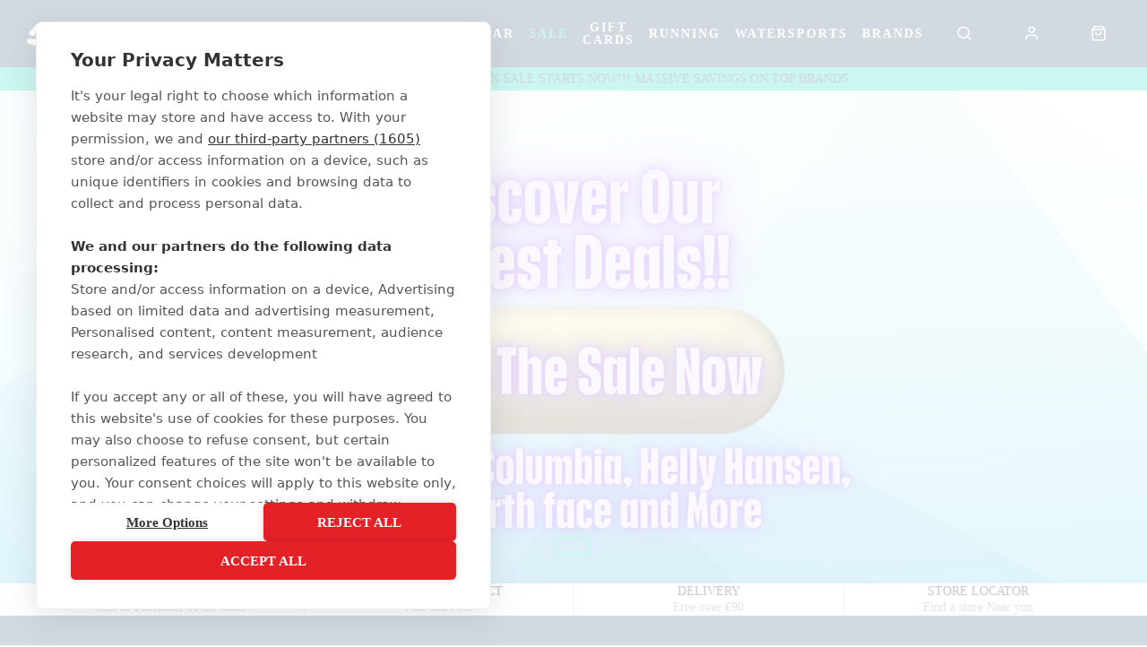

--- FILE ---
content_type: text/html; charset=utf-8
request_url: https://www.callofthewild.ie/
body_size: 31871
content:


<!DOCTYPE html PUBLIC "-//W3C//DTD XHTML 1.0 Strict//EN" "http://www.w3.org/TR/xhtml1/DTD/xhtml1-strict.dtd">
<html xmlns="http://www.w3.org/1999/xhtml" xml:lang="en" lang="en">

<HEAD><script type="text/javascript"><!-- Google Consent Defaults -->
            function getGoogleConsentModel(allowAdStorage, allowAdUserData, allowAdPersonalisation, allowAnalyticsStorage) {
                return {
                    'ad_storage': allowAdStorage ? 'granted' : 'denied',
                    'ad_user_data': allowAdUserData ? 'granted' : 'denied',
                    'ad_personalization': allowAdPersonalisation ? 'granted' : 'denied',
                    'analytics_storage': allowAnalyticsStorage ? 'granted' : 'denied'
                };
            }

            (function() {
                console.groupCollapsed('consent init');
                
                window.dataLayer = window.dataLayer || [];

                console.log('consent int:', window.dataLayer);

                if (typeof window.gtag != 'function') {
                    window.gtag = function () { dataLayer.push(arguments); };
                }

                console.log('consent int:', typeof window.gtag);

                let consentData = {
                    'ad_storage': 'denied',
                    'ad_user_data': 'denied',
                    'ad_personalization': 'denied',
                    'analytics_storage': 'denied'
                };

                window.gtag('consent', 'default', consentData);

                if (localStorage.getItem('googleConsentModel')) {
                    consentData = JSON.parse(localStorage.getItem('googleConsentModel'));

                    window.gtag('consent', 'update', consentData);
                    localStorage.setItem('googleConsentModelUpdated', true);
                }
                

                console.groupEnd();
            })();</script><title>
	Call of the Wild | Call of the Wild | Hiking Surfing Swimming running
</title><meta name="viewport" content="width=device-width, initial-scale=1, user-scalable=no" /><meta name="description" content="Irish owned stockiest outdoor gear in Letterkenny, Sligo, and Westport. brands like The North Face, Columbia, and Patagonia. shop online" /><meta http-equiv="Content-Type" content="text/html; charset=utf-8" /><link rel="apple-touch-icon" sizes="180x180" href="/apple-touch-icon.png" /><link rel="icon" type="image/png" sizes="32x32" href="/favicon-32x32.png" /><link rel="icon" type="image/png" sizes="16x16" href="/favicon-16x16.png" /><link rel="manifest" href="/site.webmanifest" /><link rel="mask-icon" href="/safari-pinned-tab.svg" color="#ad0000" /><meta name="msapplication-TileColor" content="#b91d47" /><meta name="theme-color" content="#ffffff" /><script type="text/javascript">var isC2WSite = false;</script><script type="text/javascript">var StarbuysVersion = 2;</script><meta id="og_title" property="og:title" content="Call of the Wild" /><meta id="og_description" property="og:description" content="Irish owned stockiest outdoor gear in Letterkenny, Sligo, and Westport. brands like The North Face, Columbia, and Patagonia. shop online" /><meta id="og_image" property="og:image" content="https://www.callofthewild.ie/layout/generalLyout/logo.png" /><meta id="og_image_width" property="og:image:width" content="257" /><meta id="og_image_height" property="og:image:height" content="53" /><meta id="og_image_alt" property="og:image:alt" content="Call of the Wild" /><meta id="og_type" property="og:type" content="website" /><meta id="og_url" property="og:url" content="https://www.callofthewild.ie" /><link rel="canonical" href="https://www.callofthewild.ie" /><link type="text/css" href="/citr-home.css" rel="stylesheet"></link><script type="text/javascript" src="/citr-home.js?version=2026-1-21-9-30-40"></script><meta http-equiv="content-language" content="en-ie" /><script async="async" src="https://www.googletagmanager.com/gtag/js?id=G-ZCVFCSKX15" onload="(function() { window.googleAnalyticsLibLoaded = true; })()"></script><script type="text/javascript">(function(w,d,t,r,u){var f,n,i;w[u]=w[u]||[],f=function(){var o={ti:"73011261"};o.q=w[u],w[u]=new UET(o),w[u].push("pageLoad")},n=d.createElement(t),n.src=r,n.async=1,n.onload=n.onreadystatechange=function(){var s=this.readyState;s&&s!=="loaded"&&s!=="complete"||(f(),n.onload=n.onreadystatechange=null)},i=d.getElementsByTagName(t)[0],i.parentNode.insertBefore(n,i)})(window,document,"script","//bat.bing.com/bat.js","uetq");</script><script type="text/javascript">window.uetq = window.uetq || [];

            window.uetq.push('consent', 'default', {
                'ad_storage': 'denied'
            });

            if (localStorage.getItem('uetConsentModel')) {
                consentModel = JSON.parse(localStorage.getItem('uetConsentModel'));

                window.uetq.push('consent', 'update', consentModel);
            }</script><script type="text/javascript"><!-- Google Tag Manager -->
                                (function(w,d,s,l,i){w[l]=w[l]||[];w[l].push({'gtm.start':
                                new Date().getTime(),event:'gtm.js'});var f=d.getElementsByTagName(s)[0],
                                j=d.createElement(s),dl=l!='dataLayer'?'&l='+l:'';j.async=true;j.src=
                                'https://www.googletagmanager.com/gtm.js?id='+i+dl;f.parentNode.insertBefore(j,f);
                                })(window,document,'script','dataLayer','GTM-MKTTTP3');
                                <!-- End Google Tag Manager --></script><script type="text/javascript"><!-- Start of ecommerce config object -->
var ecommerceConfig = {DespatchCountry: "IE",LocalCurrencyCode: "EUR",LocalCurrencySymbol: "€",Locale: "en-IE",MinDiscountSaleThreshold: 0.01,ShowCookieConsent: false,ShowTCsCheckout: false,ClickAndCollectEnabled: true,RewardsShowPointsAsCurrency: true,VIPAvailable: false,UseFacetSearchVersion: 2,AnalyticsScheme: 'GA4',AnalyticsId: 'G-ZCVFCSKX15',RequireGDPRConsent: true,ActivePaymentMethods: {"Visa": { "Type": "Credit Card" },"MasterCard": { "Type": "Credit Card" },"Visa Electron": { "Type": "Credit Card" },"No Payment Required": { "Type": "No Payment Required" },"Adyen": { "Type": "Adyen" },"AdyenApplePay": { "Type": "AdyenApplePay" }},FinanceSetup: {"FinanceOnCouponOrders": true,"FinanceOnSaleItems": true,"FinanceOnClickAndCollectOrders": true},A2BSettings: {"HideLeadTime": false}};var JavaScriptTranslations = {"07AddToBasket-SpecialOrderX0VariantName":"Special Order - {0}","DevJsInvalidQuantity":"Please enter a valid quantity","24Starbuys-SingularThereAreStarbuyOffersInYourCartX0NumberOfOffers":"There is <u>{0} Star Buys</u> offer available in your cart.","DevJsCustomBuilderNoSelection":"You must make a selection to proceed through to Checkout","07AddToBasket-InactiveAddToBasketHeader":"Please select an option ...","NonNativeDD-Unavailable":"Unavailable","24Starbuys-ViewAllOffers":"View all Star Buys offers","11NewBasket-FinanceAvailable":"Finance Available","07AddToBasket-LeadTimeAvailable":"Available","DevJsReviewSubmitted":"Review Submitted","07AddToBasket-OopsEnterValidEmail":"Oops, you'll need to enter a valid email before proceeding.","07bClickAndCollectLookupService-AnErrorOccurred":"An error occurred","07AddToBasket-InactiveAddToBasketCloseButtonText":"Close","NonNativeDD-AddingXToYourBasketX0QuantityAdded":"Adding {0}x to your basket","24Starbuys-ChooseYourStarbuy":"Choose your Star Buys Offer","NonNativeDD-InStock":"In stock","DevJSCourierIntegrationErrorMessage":"There was an error whilst trying to get delivery options for this item. Please contact our customer service team.","24Starbuy-Customise":"Customise","07bClickAndCollectLookupService-ClickAndCollectTitle":"Click &amp; Collect","DevJsReviewSubmittedErrorBody":"Sorry, an error has occurred your review couldn't be submitted. Please try again later.","11NewBasket-CheckoutError":"Sorry, something went wrong when checking out, please try again and get in touch if the issue persists.","07bClickAndCollectLookupService-ClickAndCollectTagline":"Always fast, easy &amp; free","DevJsFaqSubmittedError":"Error Submitting Question","13Coupons-Close":"Close","11NewBasket-FailedModalConfirm":"Continue","NonNativeDD-SelectAnOptionToContinue":"Select an option to continue","12ShareBasket-CopyLink":"Copy your link:","07AddToBasket-OrderByForClickAndCollectX0CollectionTime":"Order by {0} for Click & Collect today","FAFClientScripts-ProductLinkCustom":"Customise this item","24Starbuys-StarbuyOffersAvailableWithThisItemX0NumberOfOffers":"<strong>{0} Star Buys Offers</strong> available with this item today","12ShareBasket-PromptX0ButtonX1Tool":"Click the \"{0}\" button below to create a \"{1}\" link which lasts for 30 days.","DevJsFaqSubmittedErrorBody":"There was an error when attempting to submit your question, please try again later.","00Misc-EmailValid":"Email address valid","24Starbuy-PriceExplainerX0Price":"<u>{0}</u> is a special offer price which is only available as part of this Star Buys promotion.","07bClickAndCollectLookupService-TownPostcodeMustBeNoLongerThan999Characters":"Your Town or Postcode must be less than or equal to 999 characters.","11NewBasket-FixIssuesModalMessage":"We will either reduce the item quantity to within our purchasable stock levels or remove the item completely if it's not available to buy right now.","07bClickAndCollectLookupService-Or":"OR","11NewBasket-StarBuysChildOfferExplainer-AlwaysTheBestOffer":"When we find a pair of items which have multiple, matching offers, we apply the best discount to the items. You can always be assured to get the best Star Buys promotion applied to your basket.","11DetailFast-PleaseTrySearchingForANewIitemOrChooseASimilarItem":"Please try searching for a new item or choose a similar item:","07AddToBasket-SpecialOrdered":"Special Ordered","01Global-PayByX0PaymentMethod":"Pay by {0}","07AddToBasket-OrderByForDespatchX0DespatchTime":"Order by {0} for despatch today","10ContactForm-ThanksForYourMessage":"Thanks for your message, we'll get back to you as soon as possible.","02Navigation-DeliveryClickAndCollect":"Checkout with delivery or Click & Collect.","07AddToBasket-OutOfStockX0VariantName":"Out of stock - {0}","DevJsPaymentButtonPurchaseOrder":"Place a Purchase Order","11NewBasket-FixIssuesModalCancel":"Cancel","07AddToBasket-InactiveAddToBasketSelectMessage":"Use the select-box to choose your desired option.","13BrowserSupport-UnsupportedBrowserDetectedX0Name":"We noticed that you're attempting to browse the site using an old version of {0}. Unfortunately, this site no longer supports this browser, due to it no longer being maintained by Microsoft. This leaves users of these browsers vulnerable to cyber attacks and fraud. In order to use this site, please use a modern browser like Chrome, Firefox, Safari and the latest version of Edge.","07AddToBasket-NotificationRequestHeader":"Notification Request","07AddToBasket-EnterYourEmailClickSendButtonX0TranslatedSend":"Enter your email in the box below and hit \"{0}\" to be notified when this item becomes available.","07AddToBasket-ProductNoLongerAvailable":"This product is no longer available. Try using Search to find similar products.","02Navigation-NoStarBuys":"There are no Star Buys associated with your current basket.","11NewBasket-CurrencyNotice":"Please note that all currencies displayed are for indication purposes only.","12ShareBasket-GetLink":"Get Link","02Navigation-StarBuysHeading":"Star Buys","07bClickAndCollectLookupService-NotInCountryChangeLookUpX0CountryName":"Not in {0}? <u>Change look-up country</u>.","DevJsFaqSubmittedBody":"Thank you, your question has been submitted for review.","DevJsPaymentButtonGeneric":"Checkout","24Starbuy-SingularItemsWithThisItem":"There is <u>{0} Star Buys</u> offer available when you buy this '{1}'.","00Misc-Send":"Send Now","12ShareBasket-Confirm":"Done","07AddToBasket-ClickAndCollectAvailable":"Click & Collect available","DevJsPaymentButtonFinance":"Order using Finance","11NewBasket-ErrorModalConfirm":"Continue","DevJsFinanceFromPerMonthX0MonthlyPayment":"Finance from {0} per month","DevJsPaymentButtonCreditAccount":"Pay with Credit Account","08StarbuysV2Page-OfferAppliesProductX0Name":"Offer applies to {0}","DevJsNewsletterFailureX0EmailAddress":"Oops! <b>{0}</b> could not be added at this time.","DevJsCongratulationsAddedToTheBasket":"Congratulations, added to the basket","11NewBasket-FixIssuesModalHeading":"Are you sure you want to proceed?","11NewBasket-FixIssuesModalPrompt":"For your convenience, we recommend you take note of the items in your basket.","24Starbuys-PluralGreatNewsMessageX0NumberOfOffers":"Great news! You're saving money with <u>{0} Star Buys</u> offers.","02Navigation-ClickAndCollect":"Checkout with Click & Collect.","08StarbuysV2Page-TaglineX0Product":"When you buy {0} today","00Misc-PriceInvalid":"Competitor's price cannot be empty","24Starbuy-WasPriceX0Price":"was {0}","11NewBasket-FixIssues":"Fix All Issues","11NewBasket-ErrorModalTitle":"An error has occurred","07bClickAndCollectLookupService-AllOpeningTimes":"All Opening Times","07bClickAndCollectLookupService-MapLocationX0StoreName":"Map Location: {0}","DevJSCourierIntegrationErrorTitle":"Error whilst getting delivery services","00Misc-MessageInvalid":"Your Message cannot be empty","24Starbuy-SingleItem-FromX0Price":"From {0}","24Starbuy-NoItemsForStarbuy":"No applicable items found for this Star Buys promotion.","DevJsPaymentButtonCard":"Pay with Credit/Debit Card","24Starbuy-WhenYouBuyThisItemTodayX0FacetName":"... When you buy an item from '{0}' today.","02Navigation-ItemsTotalX0Total":"Items Total: {0}","DevJsNewsletterServiceNotWorking":"Apologies. Our Signup process isn't working right now.","07bClickAndCollectLookupService-PleaseEnterYourTownPostcodeManually":"Please enter your Town or Postcode manually.","DevJsInvalidEmailAddressEntered":"You have entered an invalid email address!","07AddToBasket-YouHaveAlreadyRegisteredInterestForThisItem":"You have already registered interest for this item. We will get in touch if/when it arrives back in stock.","02Navigation-StarBuySavings":"Save {0} today with Star Buy","02Navigation-EmptyCart":"Your cart is currently empty.","DevJsAddingXToYourBasketX0QuantityAdded":"Adding {0}x to your basket","24Starbuy-WhenYouBuyThisItemTodayX0ItemName":"... When you buy this '{0}' today.","FAFClientScripts-ProductLinkDefault":"View on product page","11NewBasket-CannotContinueErrorX0Message":"Sorry, you cannot continue with the transaction. We've experienced an error whilst loading the basket. The error is: {0}","07bClickAndCollectLookupService-CloseButton":"Close","24Starbuy-PriceExplainerX0SourceNameFaf":"This Star Buys offer and any discounted prices for associated items only apply whilst an item from '{0}' is in your basket.","02Navigation-ViewAllOffers":"View all offers and promotions","DevJsNewsletterInvalidEmailX0EmailAddress":"'{0}' is not valid email address.","09ProductCompare-MailLinkX0Site":"Compare these products on {0}","07AddToBasket-SendButtonText":"Send","13Coupons-SelectedOffers":"Selected Offers","07AddToBasket-GoodNewsRegisteredInterestInProductX0TranslatedCloseButtonText":"Good news, we've registered your interest in this product. You can now click \"{0}\", below.","07bClickAndCollectLookupService-ViewMap":"View Map","11NewBasket-CurrencyUsedX0CurrencyType":"All transactions are completed in '{0} '.","DevJsShowAddToBasketCallbackFailedMessageHeader":"Stock Message","00Misc-UrlInvalid":"Competitor's website cannot be empty","DevJsRewardsIncludingOfBonusPointsX0AmountOfBonusPoints":"Inc. {0} of bonus points with this purchase","DevJsCloseButton":"Close","07bClickAndCollectLookupService-SorryErrorOccurredTryingToUseYourLocation":"Sorry, an error occurred whilst trying to use your location.","DevJsThanksButton":"Thanks","10ContactForm-ContactFormSubmittedHeader":"Contact Form Submitted","11NewBasket-FailedModalTitle":"Stock Message","00Misc-EmailInvalid":"Email not correct, please re-enter","07bClickAndCollectLookupService-InvalidAddressValue":"Invalid Address Value","07AddToBasket-LeadTimeInStock":"In Stock","10ContactForm-OkayButtonText":"OK","NonNativeDD-Choose":"Choose","07AddToBasket-AvailableToSpecialOrder":"Available to Special Order","07AddToBasket-DeliveryCollectionTomorrow":"Tomorrow","NonNativeDD-Directions":"Directions","07AddToBasket-SpecialOrderCollectionAvailable":"Special Order Collection Available","09ProductCompare-ViewProduct":"View Product","07bClickAndCollectLookupService-WeCouldNotGetYourGeolocationBecause":"We couldn't get your geolocation because:","11NewBasket-ClickAndCollectAvailable":"Click & Collect Available","13BrowserSupport-UnrecognisedBrowser":"We noticed that you're attempting to browse the site using an unrecognised browser. Modern browsers provide the most features and better security. To have the best experience when using the site, we recommend using browsers like Chrome, Firefox, Safari and Edge.","DevJsReviewSubmittedBody":"Your review has been submitted. Thanks for your feedback.","DevJsContinueButton":"Continue","10ContactForm-ErrorHeader":"Error","DevJsReviewSubmittedError":"Error Submitting Review","07AddToBasket-InactiveAddToBasketOopsMessage":"Oops, that's not quite right.","07bClickAndCollectLookupService-ToUseClickAndCollectSelectOptionFromDropdown":"To use Click & Collect, first select an option from the dropdown above.","24Starbuy-PluralItemsWithThisItem":"There are <u>{0} Star Buys</u> offers available when you buy this '{1}'.","24Starbuys-SingularGreatNewsMessageX0NumberOfOffers":"Great news! You're saving money with <u>{0} Star Buys</u> offer.","07AddToBasket-HurryLastFewX0VariantName":"Hurry, last few - {0}","13BrowserSupport-OldBrowserDetectedX0Name":"We noticed that you're attempting to browse the site using an old version of {0}. Please update to the latest version to ensure that you have support for the latest features and the most recent security updates.","10ContactForm-AnErrorHasOccurredWhenAttemptingToValidateYourSessionMessage":"An error has occurred when attempting to validate your session.","11NewBasket-StarBuysChildOfferExplainer-Title":"Why is this Star Buys offer applied?","07bClickAndCollectLookupService-TownPostcodeMustAtLeastThreeCharacters":"Your Town or Postcode must be greater than or equal to 3 characters.","11NewBasket-NoShippingServices":"No delivery services available for current cart.","DevJsFaqSubmitted":"Question Submitted","DevJsPaymentButtonCycleScheme":"Pay with Cyclescheme","07AddToBasket-PreOrderItem":"Pre-order Item","08StarbuysV2Page-ViewOfferX0Product":"View offer for '{0}' in more detail","07AddToBasket-InWarehouseX0VariantName":"{0} - In Warehouse","24Starbuys-YourStarbuyOffers":"Your Star Buys Offers","11NewBasket-LoadingError":"An error has occurred whilst trying to load the basket page. Please reload the page. If the error persists, please contact our support team.","13Coupons-X0OffersAvailable":"+{0} offer(s) available","07bClickAndCollectLookupService-EnterPostcodeOrTownPlaceHolder":"Enter Postcode or Town","11NewBasket-DPDAvailable":"DPD Pick-up Available","24Starbuys-PluralThereAreStarbuyOffersInYourCartX0NumberOfOffers":"There are <u>{0} Star Buys</u> offers available in your cart.","DevJsOopsThereHasBeenAProblem":"Oops! There has been a problem.","02Navigation-StarBuysLinkX0OpeningTagX1ClosingTag":"You can check out all our Star Buys Offers {0}here{1}.","12ShareBasket-Title":"Cloud POS Cart Share","07AddToBasket-CongratulationsItemAddedToBasket":"Congratulations, the item was added to your basket","00Misc-ForenameInvalid":"First name cannot be empty","12ShareBasket-CopiedToClipboardX0Tool":"{0} link copied to clipboard","NonNativeDD-ClickToHideOptions":"Click to hide options","11NewBasket-EmptyCart":"Your cart is currently empty.","07AddToBasket-ChooseYourOption":"Choose your option","DevJsIncompleteFormError":"You are missing values in the submission form.","11NewBasket-FixIssuesModalConfirm":"Proceed","07AddToBasket-QuantityButton":"Quantity","07bClickAndCollectLookupService-OpeningHoursX0StoreName":"Opening Hours: {0}","DevJsNewsletterSuccessX0EmailAddressX1SignupMessage":"<b>{0}</b> has been added! {1}","00Misc-ProductNameInvalid":"Product Name cannot be empty","07bClickAndCollectLookupService-UseMyCurrentLocation":"Use my current location","DevJsRewardsIncludingOfBonusPointsX0CurrencyValueOfBonusPoints":"Inc. {0} of bonus points","02Navigation-Delivery":"Checkout with delivery.","11NewBasket-FixIssuesPrompt":"Sorry, you can't checkout just yet. Please fix the problems with your basket before continuing.","08StarbuysV2Page-ExpiresOnX0Date":"Offer expires {0}","08StarbuysV2Page-OfferAppliesFAFX0Url":"Offer applies to products within {0}","12ShareBasket-Heading":"Create a basket which can be shared with your customers.","12ShareBasket-Cancel":"Cancel","07AddToBasket-CheckingWithCouriers":"Checking with couriers ...","11NewBasket-ClickAndCollectOnly":"Some items in your basket are Click and Collect only, so you can only proceed with your order via Click and Collect.","SearchModelsJS-ProductsFilteredX0Number":"Refined to {0} Products","13Coupons-ViewOffers":"View Offers","24Starbuy-ViewAllApplicableProducts":"View all applicable products","DevJsInvalidPhoneNumberError":"You have entered an invalid phone number!","07bClickAndCollectLookupService-CannotGetYourGeoLocation":"Cannot get your GeoLocation","07AddToBasket-NotificationRequestCloseButtonText":"Close","11NewBasket-VATCalculation":"VAT calculated during checkout.","02Navigation-FreeDelivery":"Checkout with free delivery.","11NewBasket-ItemClickAndCollectOnly":"This item is Click and Collect only","24Starbuy-PriceExplainerX0SourceNameItem":"This Star Buys offer and any discounted prices for associated items only apply whilst the '{0}' is in your basket.","02Navigation-Savings":"Save {0} today","11NewBasket-FixIssuesModalTitle":"Just checking...","24Starbuys-StarbuyTerm":"Star Buys","24Starbuy-CheckAvailability":"Check Availability","02Navigation-FreeDeliveryClickAndCollect":"Checkout with free delivery or Click & Collect.","DevJsPaymentButtonMoneyTransfer":"Pay with Cheque/Internet Banking","FindAndFilterUrlInStock":"instock","FindAndFilterUrlOnSale":"onsale","AddTobasketNoStock":"We do not have enough stock to add this item.","PriceFree":"Free","ContactFormName":"Your Name","ContactFormUrl":"Please enter the <strong>full</strong> web page address of the product","ContactFormPrice":"Price Found","ContactFormSubmit":"Please Fill Out All Required Fields","ContactFormMessage":"Your Message","ContactFormProductName":"Product Name","ClickAndCollectViewProductPrompt":"View the product page to see the latest Click &amp; Collect store availability.","FacetSearchSaveX0Percentage":"Save {0}%","FacetSearchFinanceX0Payment":"From {0} per month on finance","FacetSearchFinanceShortX0Payment":"From {0} per month","PaymentChooseAPaymentMethodHeading":"Choose a Payment Method","UnfortunatelyWeHaveSoldSomeItemsInYourCartWhilstYouWereShopping":"<p>Unfortunately we have sold some of the items in your cart whilst you were shopping.</p><p>There is not enough stock to fulfil your order for the following items:</p>","CollectionUnavailable":"Unavailable","PercentageOffX0Percentage":"{0}% off","ThisItemIsInactive":"This item is inactive","AddedToBasketSuccessText":"{0} added to basket","NovunaImageTitle":"","NovunaImageAlt":"","Pay on Collection":"Pay on Collection","AdyenApplePay":"Apple Pay","Purchase Order":"Purchase Order","CycleScheme":"Cyclescheme","Novuna":"Novuna","NewDay":"NewDay","Klarna":"Klarna","Diners Club":"Diners Club","Switch":"Switch","MasterCard":"Mastercard","American Express":"American Express","CitrusPayStripe":"CitrusPay","PayPalV2":"PayPal","V12":"V12","Adyen":"CitrusPay Gateway","No Payment Required":"No Payment Required","Visa Electron":"Visa Electron","CardStream":"CitrusPay Gateway","Discover":"Discover","AdyenAffirm":"Affirm","CitrusPayStripeWallet":"Apple Pay","Money Transfer":"Money Transfer","ApplePay":"Apple Pay","Credit Card":"Credit Card","Finance":"Finance","Credit Account":"Credit Account","CitrusPayStripeClearPayAfterPay":"ClearPay","Visa":"Visa","Solo":"Solo"};</script><style>:root {
--citrus-styles-faf-customise: 'Customise';
--citrus-styles-faf-star-buy: 'Star Buys';
--06-repeaters-quickview: 'Quickview';
--sec-styles-cyclescheme-waiting: 'Waiting for a valid certificate.';
--sec-styles-cyclescheme-prompt: 'Enter your certificate and redemption codes to continue with Cyclescheme.';
--21-product-compare-best-value: 'Best Value';
--22-add-to-basket-notify: 'Notify';
--citrus-styles-faf-check-stock: 'Check Stock';
--22-add-to-basket-estimated-collection: 'Est. Collection';
--sec-styles-click-and-collect-previously-selection: 'You chose this store when adding an item';
--citrus-styles-faf-filter: 'Filter Products';
--03-header-offers-none-found: 'Sorry, no offers found';
--citrus-styles-faf-special-order: 'We\'ll Order This In';
--03-header-offers-loading: 'We\'re checking for offers...';
--01-add-to-basket-add: 'Add';
--21-product-compare-premium-option: 'Premium Option';
--22-add-to-basket-add: 'Add to Basket';
--sec-styles-cyclescheme-valid: 'Great news! We\'ve validated your certificate.';
--citrus-styles-faf-in-stock: 'In Stock';
--citrus-styles-faf-check-availability: 'Check Availability';
--22-new-basket-star-buy: 'Star Buys';
--citrus-styles-faf-coming-soon: 'Coming Soon';
--22-new-basket-total: 'Total:';
--22-new-basket-price: 'Price:';
--citrus-styles-faf-sale: 'Sale';
--06-repeaters-prelaunch: 'Prelaunch';
--24-share-banner-share: 'Share';
--sec-styles-loading: 'Loading...';
--03-header-star-buy: 'Star Buys';
--citrus-styles-faf-other-colours: 'Other\a Colours';
--22-add-to-basket-check-stock: 'Check store stock';
--24-share-banner-copy: 'Copy';
--08-star-buys-detail-continue-shopping: 'Continue shopping';
--citrus-styles-faf-add: 'Add';
--22-add-to-basket-select-option-availability: 'Select an option \00000a to see availability';
--22-add-to-basket-estimated-despatch: 'Est. Despatch';
--citrus-styles-faf-by-size: 'Shop by Size';
--22-add-to-basket-stock-availability: 'Stock Availability';
--sec-styles-cyclescheme-continue: 'You can continue with your transaction.';
--12-shopping-cart-paypal-checkout: 'Checkout with PayPal';
--03-header-offer-applied: 'Offer Applied';
--22b-click-and-collect-lookup-service-view-less: 'Show fewer Click & Collect locations';
--03-header-total: 'Total:';
--06-repeaters-in-stock: 'In Stock';
--14-starbuys-page-offer-ending: 'Offer ends soon';
--sec-styles-choose-delivery: 'Choose delivery option';
--08-star-buys-detail-click-here: 'Click here';
--22-add-to-basket-select-option: 'Select an option';
--sec-styles-click-and-collect-quickest: 'Quickest Collection';
--citrus-styles-faf-show-filter-options: 'Show Filter Options';
--citrus-styles-faf-star-buys: 'Star\a Buys';
--22-new-basket-saving: 'Saving:';
--citrus-styles-faf-availability: 'Availability';
--06-repeaters-out-of-stock: 'Out of Stock';
--08-star-buys-detail-view-offer: 'View Star Buys offer';
--citrus-styles-faf-out-of-stock: 'Out of Stock';
--citrus-styles-faf-pre-order: 'Pre order';
--22-new-basket-quantity: 'Qty:';
--citrus-styles-faf-apply: 'Apply';
--21-product-compare-middle-ground: 'Middle Ground';
--22b-click-and-collect-lookup-service-view-all: 'View all Click & Collect locations';
}
</style>
<!-- Generated at 2026-01-27 02:52:22Z UTC - /sitespecific/customcontent/ -->

 <a href="#devInfoPopper" style="display:none;" class="ErrorPopUp">Click me trigger</a>        <div style="display: none">            <div id="devInfoPopper" class="fbox">                <div class="alert info"  style="display:none;">                    <strong id="devPopInfoTitle">Info Main Title</strong>                    <p id="devPopInfoMsg">My message <a href="javascript:void(0);" onclick="$.fancybox.close();">Close</a></p>                </div>                <div class="alert notice" style="display:none;">                    <strong id="devPopNoticeTitle">Notice Main Title</strong>                    <p id="devPopNoticeMsg">My message <a href="javascript:void(0);" onclick="$.fancybox.close();">Close</a></p>                </div>                <div class="alert success" style="display:none;">                    <strong id="devPopSuccessTitle">Success Main Title</strong>                    <p id="devPopSuccessMsg">My message <a href="javascript:void(0);" onclick="$.fancybox.close();">Close</a></p>                </div>                <div class="alert error" style="display:none;">                    <strong id="devPopErrorTitle"> Error Main Title</strong>                    <p id="devPopErrorMsg">My message <a href="javascript:void(0);" onclick="$.fancybox.close();">Close</a></p>                </div>            </div>        </div> 
<!-- Google Code For Remarketing Tag -->
<!-------------------------------------------------- Remarketing tags may Not be associated With personally identifiable information Or placed On pages related To sensitive categories. See more information And instructions On how To setup the tag On: http://google.com/ads/remarketingsetup --------------------------------------------------->
<script type="text/javascript">
var google_tag_params = {
ecomm_pagetype:  'home'
};
</script>
<script type="text/javascript">
/* <![CDATA[ */
var google_conversion_id = 11184394169;
var google_custom_params = window.google_tag_params;
var google_remarketing_only = true;
/* ]]> */
</script>
<script type="text/javascript" src="//www.googleadservices.com/pagead/conversion.js">
</script>
<script type="text/javascript">window.omnisend = window.omnisend || [];
            omnisend.push(["brandID", "68da41a2f189059b0245075d"]);
            omnisend.push(["track", "$pageViewed"]);

            !function(){var e=document.createElement("script");e.type="text/javascript";e.async=!0;e.src="https://omnisnippet1.com/inshop/launcher-v2.js";var t=document.getElementsByTagName("script")[0];t.parentNode.insertBefore(e,t)}();
            </script><script type="text/javascript">var universal_pageType = 'home';
</script><div>
        <script async src="https://www.googletagmanager.com/gtag/js?id=AW-11184394169"></script>
        <script>
          window.dataLayer = window.dataLayer || [];
          function gtag() { dataLayer.push(arguments); }

          (function waitForGtag(retries) {
            if (typeof gtag === 'function') {
              gtag('js', new Date());
              gtag('config', 'AW-11184394169');
            } else if (retries > 0) {
              setTimeout(function() { waitForGtag(retries - 1); }, 100);
            } else {
              console.warn('gtag not available after retrying.');
            }
          })(100);
        </script>
</div></HEAD>

<body>
	<form name="form2" method="post" id="form2">
<div>
<input type="hidden" name="__EVENTTARGET" id="__EVENTTARGET" value="" />
<input type="hidden" name="__EVENTARGUMENT" id="__EVENTARGUMENT" value="" />
<input type="hidden" name="__VIEWSTATE" id="__VIEWSTATE" value="6xioKiiiNBTQ6CP3tM7GyaH76grFlWYM6k53l2X/EbpAeWtsbde8vatgqc9QzGI/8A4AFt0Gszoz6NYG+azW4RW3VK3yx3PKEd0TsVYG989ZEv9L3w+hlyOeh7FRzKqpiUz2EqT2hKig5+u8u+aK1zF7NUk3TP5mKDDd8LgfQUoKiOSmRKVB5fwzuDrVWRzqWAYL8jidWAAPaomBf/+jbsDUMSxSZh0Y22VQqDKYGEHMWSeMGSRMGBXofl80CZUPmySGAiOBBbxDjyYCRRTpU6SSkVDvXTMQA3mvFV00/w94ATmO/xZEhErJ0cutRdQXGDHhbGomB077wC93ZL25c+ZxKMsV50Fj/OMKLM1+ZYHFa6+/UThM4oYaZRRhXUA0I77y2fq5TAqSYoLRH/tsWjph/del2Mx7jJcLVHRzK7aeB1aPZTKlK5kDn/BmiFqVRJjm029zD5oBQo+55Bejx6Al/f0DPOU2K9tB85IauTYVDhtKJYRGekmNYXK492XzRxkJzHr93vu90euAr3gSMwwMtXcj7uyBhRf4rR6zasVU2tDsKdSGPPiCoWafEpQ3X/8EqRZwnfxMXG39VHoEhfXc+KY8XL8vC5pstSQjgXN0K7mIiduKj7/Jl/uL+GV2AC+rOuy0oiv0yyCfDGrysX/vhEk0MZ2cMatmhgETcb8V6TRx7YhNNW14I2x0rsOTi3mHwpT8B5LhkXay/fxq22h6wL7P5VVm9tFrG5q2zTqu9yNFZc2OF5fPcP4/35oTpSu96HkkrZezFMql8E0u3hDVHFVN2RO60mMIl4g5VUeL1/gD4qsPAba1BXTAIoUVLKEnYW3RA35x/Y/HyWrPCROku9BDMjKo8fyL0miZ/pF/wiiVz6ST5K3jvn+OLoVOsGN9/msT+tLKLXsWPgOKMyWeEBFAEDJO+47xuB+P1Mhu5LwOQKGz42pudNQRFFj7+4h28km0Eaw+CsR/fLDe3OZ6whbCrgkvd4QvYkCQ6O8yFmOYTwYah7qLR30xcl2HYrrTg8BllhYAv9PJtOvldSObH0WcbX0ciLAiCE9REP/MbI2T4kXiTYNjAtFZcXbJtytAsL3yajb3fNO5KLQJ+BvLZTxXT+EmZtncYF7w/3S8lkTHHyEtVwp8dmPViATCoRquh770S9gh0YD6yfh6dQhdIU0cPLiu5KLAhkO598EuZ0n6zmYEhSpUVPt2kDjtkeDiUofbVTE0NaUklk6n69lZtfD8/UR52s1qZb+fb1yavhFNc///[base64]/gr48VcWwuYK5z9PS/xQsUe+lZtYjAfGybMAbzyyG5M7umRvTT9C2JrNHqcFtRCmpuUUlRAcJhwT1YRFwm9gs+NR0G50/Rkm9BjCYBcyWJ6ietoqH0/0pAwOOU86hiD8uxr/P0BFoPPplZ5lIBtmiV8NFZRc13DOdeX04iJV28VzT18OLEcKZh9M6IMMw6sqH9bHpaGPjsyyHuE/xwW5RuNCucUNQRLYaQ3CmhvxtVvfDkMXkcO+mGsCHrr00HSt/QV08bYHBhKW5+H9EiO7YiCZnZPcb5+UNmRSO8JGwMs7JrXHVRoez/RDemiqTPzsOs8agMoXRQeaVAONCahMG4wg85VIGiAqabJYofato2gI7j8h9VhysZN01LCJHhjXZRL2RRqIyVS92QL88ulSkoUk9jKleoI32fl3BB/nu+o3rikc49/+//nW7ReuJKxKtxFX0IweC2oGs+Kii174WT5ptm+4F2BupsEDLCZdW61aWefJKWr4y0mmOrTe3rhCDK7e53tVoPhaktqZB4j2/jKVEnxByv315OEdDU/ab53Lq3vNkRQXXMzsIQDfvTfkPkKQ6Vfo0g4jlFK1jB5cRFQwv49DCF2aZGmxQqWAt6bDx2ngLN4SgsC6MfisfLxzzccG3pjKfHmd6iY2/[base64]/ZUmcM8EJO2i61rmsJ2HVddW4IaNqw2hbbODevbBl2AuQbo0LZFCGoeCR8padSmblA5C2DanJ35OonJY/+gFC/xqFwJBxe0s4eyZ4hXIOlRxqyRmV2KtjicFHB3Cy9/jhsrEB9b48tJZS/qWiGdSQ/ejV6XS11iDJCCB3p2CIX9XugXpThZuc0FIObex/HYwFTJhA/MgYJ2/jT3/VLcm19G5AlR9pLX9i4NpfyheawChtCHWkJ734mLczEQcNnNO7Fdfe+3UMWmeTfOABWW7K1DK90vGGydiYaE0fbGSYVfS3aT5lM1RTUArpXX4dyTObhQ0yaUY4LBcgmPYkdrWu5937Xa3jFhkRTPwCREW4zyuL790Q4S2ApJ6W040/[base64]/CDL+8yYOW1uOZoNrTWygkN8cmHVhusrz/JfTnLjjJAILA9hIQCXF6Fg6kaHQdn0ZA9kPwLotPAqOUU20DTg0lZ4HurmGAB7o4XwxJiXOkuEmYBR4BgWG1gNMHNdy8ymV6/dFu3ewtBPdJ1RaKV3DutnrMLxYW7hw5T7YPVvYZl8mxwz98ldLdHTuQgJGu/5pP7MUAXcsZh9IyWAlhMEmBaE121qtF2BiNZaVvbKAgxUqe8y5aLZy3E8Tx+SIJ428FjFTHQoAbFWDnWAle/1hdtxjm53KhscLDh0M0SvvrThDT29ZpS+GVPCEBpzKDn/08zH78DrDRuBwR6u9Gc3xL+Rfn54ROZu7vY0TRml/[base64]/LpkfWPFD0nwU9ve2lskpvE5k5oAaLg9CP4vV2klnQOvLyXGl1oKUinTK//XGFupZqSUyCYropVov3CaT6M7At9Bl6imcMqxUkOCNpiumNnRVsVzZFR1kZJgIAqD0Y/dL9ke5jswMqoUgY41m3Jw0EgYD44l5XL7XE7yIMSrw3RME/1Yd4FWi65XfmiwVa3Be/367M5DZrE7gC0CjmrZSfZsN/3/dXsqHsQTp2XzUWngg9EvrzIvBQJn5oQk0blha8am187iyqTnNchy+PZygtnSEZPjdwir+7x3dae8guwMJIU51UO2lq4lxDZznBiMvnjJNxokL8lRLlbqKxUqS16pLFmHq6yarZWyliGCEdmkJaT3upcTs0VY6K/A/TGtxF8POf10bzGkSQtKfNx5h6iIu0BrcUAXMOF1oMS+G6duPjazlU4Q/[base64]/iqsNFfXyQ1FN+qzyki3aHyTPyG47ddKAKTt9XMU4S7K69itHt3SCkRFgqBw8RQ5tmvpqcmFIhjztavYM4GkMJz/VVXH2QtsDtva7HEEIgr9rSSpklFuzi1J6E8NVg0RVjWs1wotsQLV9grDUxZqQTJc6UceYUOZKH4BTnWbp0gervCul794AlkmeGjbcWEmDxSxyQ0AKoQfUcq4J+q/AKlHzn4bgpAFEOwhLlCO0O9ZJ5wM7+3UOV3ZdXp3qdn6y++j8JP97CpIsC7lcQmcd1139N3VYvvQJrVmqxICbLbQskAzxXCO4rtZlBq5fBlK/HkdkiORdpca714jNQvnd2o8yQA18A7PKb6YKtdcLFbnzJngwj+oeWEpDNvYrEAZDm72jGosMyKMFOD4yY+ScRb5eJPNIaK7z+ugqmct+ur1H/sohgW0qKM7pNAEe1MZnfBwkEHlFXnoSRADFgeLF52hiHCNebj8lL6lXLXd39B2OgONaD4GbXgOYF6IiyDSX2JWFsn2geh2qQzp1r3LDtlsQgzHuALofGxzY/S/AoPj+0QwmAkZc0hqJOn3vLsnHZsaSSYqBR934DPg1azwObyse5JFFHbnWBgUgg57LyH6pf9H/[base64]/oHhZfbYzZypjsR0E/3bWSOOknZaDeLfzcw6JM+pr7d7hFkJcFABUw6n/jnk5ZE5kuU2A6c1IOMDmwlEM2fSx1bQFqjxoRX/N9ld6msydfYv+/a61Ilmb1OMDdsu6Z7HcBV9zALmq4GPmy29mPsbakQTj1Y0HzWylncSFXceHvEqM445I65lYkL7BxQDOplkKctYOqkEdSk+DfxyUVHuq8+LHSVQIVQEERl15PHFAEnfDwpO6s6+3YRfbbF5ZSPXqZQuJsK98YMQiFTSKBLC1BoedM+6w6vDe/HcIgUaUR79npAf9bFu0544xPNkxLvkR5vzGuCNhOYHCMdJt/I9qvqE4HcY2A8o35XyasXWMrcwXPEhKzeEDAS2/GHeqqCQglxcsFwo69nfvGieDK5GsJ6WPFi6yh0H60pBAH9pxwH5M9UeN7mPloTJIg4+KhOd9JUSrRtbs9yDSXJCsw/tljsqkRD8x8hA8bgj1FU5fprtMTivLch4vcogAKVpOY2mbpwHWzJk82nVACanjxEOFz9oCzqF2uKRW087evAAbaKBMIex65Jgh1BdOKz3IaYH+/whG8dn93tfQXriaNxhB7j/sA2TXxplppmU/KsZQ3GUqVD8+AQCMrD8fnyukWk3FuxGIFW0m4kaaP6BSBemVAWcSUuSA+3Op8WvgTa/3tPDfuQvr8OLbOXE8hwQd75JEPhmxcCCq3QTqYFCp1xkI1/8+m4tA+XPxd8h8exJ2pALQwNWhnqXLZHVXMqNOMmQcvVg+Dp0/[base64]/wi/ZKhivpdJ0r4dg51DfYXpxSQK7f+bESfpkWaAEvFNBRJDxckU4UcqXeo9ItFEzCmnxbxLNX/Y7VQsS8Sf6iW3E+kQJ4cy5ovlEaNkMAxkhH/7U84Z9kEYrEEefL0IhGfF7qgvF5m/QwFI6MF6jrcpPdsmRTFVPbpbDs99j/PnBE8wtsuo2vZQHl8GfGuaJ6T+xvG4UrZTXIiFu5ssdBTW/q9ykYJ6W65KIgLk1KUP0N3mNsFayyEJNlwTp4pxSIg8RWLLVFlmPT7enfbUF6hCl35sOCWx2fUH2dBQKDZjfBvTGMvJ7yAAzfCJ+LllqICfPSxhBguOGBUJJm+A5Fr9/X1Cms02LeyUhimLOO8nRbnKi9TF+QjZeJkXYIuWpzT0Frvhl8SMU1AjojIsv/Lfm8WtfQa5m1eDoXV9keXK4biZOEx6BAe2EAhYhQYGH6zzF+0CuNBsaYxA6LwlRmZrw+VKxqcOmndt6ZN5t8c34BRrGn0TVbi+egmVphP9qGRRwILhq46yWi+pG45EbWUFBnFsBRwWcK0tlOaoyRo6Ubc6/sKuM0EjuxLde4wfMQbhrib/3csOQlS8h1mMTUZdU9ehdHoUkSH5aHvpR9NHYv91WHFsBvfKcSR+b2xKL/[base64]/BPGcv/T7j+Y8GqdNjaiaL84ztJLuLGo+Eq6JMbePviEjyoNN3TIGndC9D7hj8agde0TY8gl3Bu6SYNr5atxJ7setX81yvrTk57JL6V8JR6fD00pNG3V/yUbFEKSK7WzJEkC9oAsI/BSnSyQn2wBvhsfHZgkGI/yoILCjyl9eTtaa9D/+52WVnqnfprLxHbgCTKs0ppIQTQw4kvGgtJpcG64DBvjTcR7aCOS+BfYnW6PXVCiqKyPzSZghi1awmSMY=" />
</div>

<script type="text/javascript">
//<![CDATA[
var theForm = document.forms['form2'];
if (!theForm) {
    theForm = document.form2;
}
function __doPostBack(eventTarget, eventArgument) {
    if (!theForm.onsubmit || (theForm.onsubmit() != false)) {
        theForm.__EVENTTARGET.value = eventTarget;
        theForm.__EVENTARGUMENT.value = eventArgument;
        theForm.submit();
    }
}
//]]>
</script>


<script src="/WebResource.axd?d=pynGkmcFUV13He1Qd6_TZHWZrHeihku_56Fz6FStjsY7iT4jrH4_OVoT8GEJyS44TafA6w2&amp;t=638901572248157332" type="text/javascript"></script>

 <!-- Script to allow lazy image loading -->
<script language="JavaScript">
function CitrusOnLoadPrep() {
try { bindMasterHandler();} catch (err) {}
try {Sys.WebForms.PageRequestManager.getInstance().add_endRequest(EndRequestHandler);
Sys.WebForms.PageRequestManager.getInstance().add_initializeRequest(StartRequestHandler);} catch (err) {}
}
if (window.addEventListener) // W3C standard
{
    window.addEventListener('load', CitrusOnLoadPrep, false); // NB **not** 'onload'
} 
else if (window.attachEvent) // Microsoft
{
    window.attachEvent('onload', CitrusOnLoadPrep);
}
</script>
<script src="/ScriptResource.axd?d=NJmAwtEo3Ipnlaxl6CMhvix_IgP1gBfMSEPmEtxMc9jxKO3869rCgh2CkIuritOeQRN6lJTLW3eGhOL9c0CPXwwHKoOLolCElIEdALJlKO6LSyZRA5OI9nSG5bxeYyjirLRFLuuTisUntuZmP8ROtybvkvw1&amp;t=5c0e0825" type="text/javascript"></script>
<script src="/ScriptResource.axd?d=dwY9oWetJoJoVpgL6Zq8OBBDVp6djygQi6UyuIzYFuomkHDR8EEhAHaq81H2hLtQGbWRT9dz2su0NjqJGA02NlnegWDY2dZlyuvUa34Fj-mi6Ud8CKPZKUccFBEp8ax09NJrfNKgy5K99M74xAxHIQypLeg1&amp;t=5c0e0825" type="text/javascript"></script>
<script src="/wsCitrusStore.asmx/js" type="text/javascript"></script>
<div>

	<input type="hidden" name="__VIEWSTATEGENERATOR" id="__VIEWSTATEGENERATOR" value="F112EEDC" />
	<input type="hidden" name="__EVENTVALIDATION" id="__EVENTVALIDATION" value="rXsustz0jWADEG4YSieCTiTJMRstLmn4ikqF7Gwh58lVFUJ2Pn7LzW8c9bXUthv/+kTv3YUUYTPCw1wFOo3Hq3r1QWNWf08Xis4pNMOsGFo2HomSOvK4XWvbNH9dh9CHNUmfygcdYmNjjUTkD6+HXzeACM/h60xiDCMbGWKhIHTpxWs8" />
</div>
		<script type="text/javascript">
//<![CDATA[
Sys.WebForms.PageRequestManager._initialize('ScriptManager1', 'form2', [], [], [], 90, '');
//]]>
</script>

		
		<script language="javascript" type="text/javascript">
			function bindHandler() {
				//supportedBrowsers();
				//shopNewsletterPop(4000, 500, "Homepage");
			}

			function localAjaxStartPostback() {}
		</script>

		<!-- Top Banner -->
		

<script type="application/ld+json">
	{
	  "@context": "http://schema.org",
	  "@type": "Organization",
		"email": "hello@callofthewild.ie",
		"name": "Call of the Wild",
	    "telephone": "(071) 914 6905",
		"url": "https://www.callofthewild.ie",
		"logo":"https://www.callofthewild.ie/layout/generalLyout/logo.png",
		"address": {
		  "@type": "PostalAddress",
	  	"streetAddress": "9 Castle StAbbeyquarter North",
	  	"addressLocality": "Sligo",
	  	"postalCode": "F91 FK06"
	  }
	}
</script>
<script type="application/ld+json">
	{
	  "@context": "http://schema.org",
	  "@type": "Store",
	  "name": "Call of the Wild",
	  "description": "Shop online at Call of the Wild",
	  "telephone": "(071) 914 6905",
		"image":"https://www.callofthewild.ie/layout/generalLyout/logo.png",
		"url": "https://www.callofthewild.ie",
		"priceRange":"€",
		"address": {
		  "@type": "PostalAddress",
	  	"streetAddress": "9 Castle St Abbeyquarter North",
	  	"addressLocality": "Sligo",
	  	"postalCode": "F91 FK06"
	  }
	}
</script>


<div class="wrapper masthead">
    <div class="grid fixed">
        <div class="container">

			<div class="col-1">
				<!-- desktop -->
				<div class="col-1 navIcons zflex-s">
					<span class="col- logoContainer">
						<a class="logo navOption" alt="Shop online at Call of the Wild" href="/"></a>
					</span>
					<span id="navi" class="col- ctrNavigation tbcnt flex-grow1">
						<div class="CSSFacetNavModules">
        <div id="TopBanner1_CSSFacetNav2_TopLevel_ctl01_container" class="NodeLevel0" data-nodename="Camping" data-url="/camping">
            <a href="/camping" id="TopBanner1_CSSFacetNav2_TopLevel_ctl01_hylNode" onclick="">Camping</a>
            <div class="CSSFacetNavModules">
        <div id="TopBanner1_CSSFacetNav2_TopLevel_ctl01_ctl00_ctl01_container" class="NodeLevel1" data-nodename="Camping Accessories" data-url="/camping/camping-accessories">
            <a href="/camping/camping-accessories" id="TopBanner1_CSSFacetNav2_TopLevel_ctl01_ctl00_ctl01_hylNode" onclick="">Camping Accessories</a>
            <div class="CSSFacetNavModules">
        <div id="TopBanner1_CSSFacetNav2_TopLevel_ctl01_ctl00_ctl01_ctl00_ctl01_container" class="NodeLevel2" data-nodename="Bottles Flasks and Mugs" data-url="/camping/bottles--flasks/instock">
            <a href="/camping/bottles--flasks/instock" id="TopBanner1_CSSFacetNav2_TopLevel_ctl01_ctl00_ctl01_ctl00_ctl01_hylNode" onclick="" class="CSSChild">Bottles Flasks and Mugs</a>
            
        </div>
    
        <div id="TopBanner1_CSSFacetNav2_TopLevel_ctl01_ctl00_ctl01_ctl00_ctl02_container" class="NodeLevel2" data-nodename="Camping Accessory" data-url="/camping/camping-accessories/camping-accessory">
            <a href="/camping/camping-accessories/camping-accessory" id="TopBanner1_CSSFacetNav2_TopLevel_ctl01_ctl00_ctl01_ctl00_ctl02_hylNode" onclick="" class="CSSChild">Camping Accessory</a>
            
        </div>
    
        <div id="TopBanner1_CSSFacetNav2_TopLevel_ctl01_ctl00_ctl01_ctl00_ctl03_container" class="NodeLevel2" data-nodename="Cool Boxes" data-url="/camping/camping-accessories/cool-boxes">
            <a href="/camping/camping-accessories/cool-boxes" id="TopBanner1_CSSFacetNav2_TopLevel_ctl01_ctl00_ctl01_ctl00_ctl03_hylNode" onclick="" class="CSSChild">Cool Boxes</a>
            
        </div>
    
        <div id="TopBanner1_CSSFacetNav2_TopLevel_ctl01_ctl00_ctl01_ctl00_ctl04_container" class="NodeLevel2" data-nodename="Pillows" data-url="/camping/pillows">
            <a href="/camping/pillows" id="TopBanner1_CSSFacetNav2_TopLevel_ctl01_ctl00_ctl01_ctl00_ctl04_hylNode" onclick="" class="CSSChild">Pillows</a>
            
        </div>
    
        <div id="TopBanner1_CSSFacetNav2_TopLevel_ctl01_ctl00_ctl01_ctl00_ctl05_container" class="NodeLevel2" data-nodename="Portable Toilets" data-url="/camping/portable-toilets">
            <a href="/camping/portable-toilets" id="TopBanner1_CSSFacetNav2_TopLevel_ctl01_ctl00_ctl01_ctl00_ctl05_hylNode" onclick="" class="CSSChild">Portable Toilets</a>
            
        </div>
    
        <div id="TopBanner1_CSSFacetNav2_TopLevel_ctl01_ctl00_ctl01_ctl00_ctl06_container" class="NodeLevel2" data-nodename="Table &amp; Chairs" data-url="/camping/camping-accessories/table--chairs">
            <a href="/camping/camping-accessories/table--chairs" id="TopBanner1_CSSFacetNav2_TopLevel_ctl01_ctl00_ctl01_ctl00_ctl06_hylNode" onclick="" class="CSSChild">Table & Chairs</a>
            
        </div>
    
        <div id="TopBanner1_CSSFacetNav2_TopLevel_ctl01_ctl00_ctl01_ctl00_ctl07_container" class="NodeLevel2" data-nodename="Torches &amp; Lanterns" data-url="/outdoor-equipment/electronics/hand-held-and-head-torches">
            <a href="/outdoor-equipment/electronics/hand-held-and-head-torches" id="TopBanner1_CSSFacetNav2_TopLevel_ctl01_ctl00_ctl01_ctl00_ctl07_hylNode" onclick="" class="CSSChild">Torches & Lanterns</a>
            
        </div>
    </div>
        </div>
    
        <div id="TopBanner1_CSSFacetNav2_TopLevel_ctl01_ctl00_ctl02_container" class="NodeLevel1" data-nodename="Cooking" data-url="/cooking/camping">
            <a href="/cooking/camping" id="TopBanner1_CSSFacetNav2_TopLevel_ctl01_ctl00_ctl02_hylNode" onclick="">Cooking</a>
            <div class="CSSFacetNavModules">
        <div id="TopBanner1_CSSFacetNav2_TopLevel_ctl01_ctl00_ctl02_ctl00_ctl01_container" class="NodeLevel2" data-nodename="Food &amp; Nutrition" data-url="/camping/food--nutrition">
            <a href="/camping/food--nutrition" id="TopBanner1_CSSFacetNav2_TopLevel_ctl01_ctl00_ctl02_ctl00_ctl01_hylNode" onclick="" class="CSSChild">Food & Nutrition</a>
            
        </div>
    
        <div id="TopBanner1_CSSFacetNav2_TopLevel_ctl01_ctl00_ctl02_ctl00_ctl02_container" class="NodeLevel2" data-nodename="Camping Stoves" data-url="/camping/stoves--accessories">
            <a href="/camping/stoves--accessories" id="TopBanner1_CSSFacetNav2_TopLevel_ctl01_ctl00_ctl02_ctl00_ctl02_hylNode" onclick="" class="CSSChild">Camping Stoves</a>
            
        </div>
    
        <div id="TopBanner1_CSSFacetNav2_TopLevel_ctl01_ctl00_ctl02_ctl00_ctl03_container" class="NodeLevel2" data-nodename="Gas " data-url="/cooking/camping/gas">
            <a href="/cooking/camping/gas" id="TopBanner1_CSSFacetNav2_TopLevel_ctl01_ctl00_ctl02_ctl00_ctl03_hylNode" onclick="" class="CSSChild">Gas </a>
            
        </div>
    
        <div id="TopBanner1_CSSFacetNav2_TopLevel_ctl01_ctl00_ctl02_ctl00_ctl04_container" class="NodeLevel2" data-nodename="Cutlery &amp; Utensils" data-url="/cooking/camping/cutlery-and-utensils">
            <a href="/cooking/camping/cutlery-and-utensils" id="TopBanner1_CSSFacetNav2_TopLevel_ctl01_ctl00_ctl02_ctl00_ctl04_hylNode" onclick="" class="CSSChild">Cutlery & Utensils</a>
            
        </div>
    
        <div id="TopBanner1_CSSFacetNav2_TopLevel_ctl01_ctl00_ctl02_ctl00_ctl05_container" class="NodeLevel2" data-nodename="Pots, Pans &amp; Kettles" data-url="/cooking/camping/pots--pans">
            <a href="/cooking/camping/pots--pans" id="TopBanner1_CSSFacetNav2_TopLevel_ctl01_ctl00_ctl02_ctl00_ctl05_hylNode" onclick="" class="CSSChild">Pots, Pans & Kettles</a>
            
        </div>
    
        <div id="TopBanner1_CSSFacetNav2_TopLevel_ctl01_ctl00_ctl02_ctl00_ctl06_container" class="NodeLevel2" data-nodename="Accessories" data-url="/cooking/camping/cooking-accessories">
            <a href="/cooking/camping/cooking-accessories" id="TopBanner1_CSSFacetNav2_TopLevel_ctl01_ctl00_ctl02_ctl00_ctl06_hylNode" onclick="" class="CSSChild">Accessories</a>
            
        </div>
    </div>
        </div>
    
        <div id="TopBanner1_CSSFacetNav2_TopLevel_ctl01_ctl00_ctl03_container" class="NodeLevel1" data-nodename="Sleeping Bags" data-url="/camping/sleeping-bags/instock">
            <a href="/camping/sleeping-bags/instock" id="TopBanner1_CSSFacetNav2_TopLevel_ctl01_ctl00_ctl03_hylNode" onclick="">Sleeping Bags</a>
            <div class="CSSFacetNavModules">
        <div id="TopBanner1_CSSFacetNav2_TopLevel_ctl01_ctl00_ctl03_ctl00_ctl01_container" class="NodeLevel2" data-nodename="0°C to -6°C" data-url="/camping/sleeping-bags/0c-to--6c">
            <a href="/camping/sleeping-bags/0c-to--6c" id="TopBanner1_CSSFacetNav2_TopLevel_ctl01_ctl00_ctl03_ctl00_ctl01_hylNode" onclick="" class="CSSChild">0°C to -6°C</a>
            
        </div>
    
        <div id="TopBanner1_CSSFacetNav2_TopLevel_ctl01_ctl00_ctl03_ctl00_ctl02_container" class="NodeLevel2" data-nodename="-7°C to -16°C" data-url="/camping/sleeping-bags/-7c-to--16c">
            <a href="/camping/sleeping-bags/-7c-to--16c" id="TopBanner1_CSSFacetNav2_TopLevel_ctl01_ctl00_ctl03_ctl00_ctl02_hylNode" onclick="" class="CSSChild">-7°C to -16°C</a>
            
        </div>
    
        <div id="TopBanner1_CSSFacetNav2_TopLevel_ctl01_ctl00_ctl03_ctl00_ctl03_container" class="NodeLevel2" data-nodename="Blankets &amp; Quilts" data-url="/camping/blankets--quilts">
            <a href="/camping/blankets--quilts" id="TopBanner1_CSSFacetNav2_TopLevel_ctl01_ctl00_ctl03_ctl00_ctl03_hylNode" onclick="" class="CSSChild">Blankets & Quilts</a>
            
        </div>
    
        <div id="TopBanner1_CSSFacetNav2_TopLevel_ctl01_ctl00_ctl03_ctl00_ctl04_container" class="NodeLevel2" data-nodename="Sleeping Bags 1°C &amp; above Camping" data-url="/camping/sleeping-bags/1c--above">
            <a href="/camping/sleeping-bags/1c--above" id="TopBanner1_CSSFacetNav2_TopLevel_ctl01_ctl00_ctl03_ctl00_ctl04_hylNode" onclick="" class="CSSChild">Sleeping Bags 1°C & above Camping</a>
            
        </div>
    </div>
        </div>
    
        <div id="TopBanner1_CSSFacetNav2_TopLevel_ctl01_ctl00_ctl04_container" class="NodeLevel1" data-nodename="Sleeping Mats &amp; Air Beds" data-url="/camping/sleeping-mats">
            <a href="/camping/sleeping-mats" id="TopBanner1_CSSFacetNav2_TopLevel_ctl01_ctl00_ctl04_hylNode" onclick="">Sleeping Mats & Air Beds</a>
            <div class="CSSFacetNavModules">
        <div id="TopBanner1_CSSFacetNav2_TopLevel_ctl01_ctl00_ctl04_ctl00_ctl01_container" class="NodeLevel2" data-nodename="Air Beds" data-url="/camping/sleeping-mats/beds">
            <a href="/camping/sleeping-mats/beds" id="TopBanner1_CSSFacetNav2_TopLevel_ctl01_ctl00_ctl04_ctl00_ctl01_hylNode" onclick="" class="CSSChild">Air Beds</a>
            
        </div>
    
        <div id="TopBanner1_CSSFacetNav2_TopLevel_ctl01_ctl00_ctl04_ctl00_ctl02_container" class="NodeLevel2" data-nodename="Foam Sleep Mats" data-url="/camping/sleeping-mats/foam-mat">
            <a href="/camping/sleeping-mats/foam-mat" id="TopBanner1_CSSFacetNav2_TopLevel_ctl01_ctl00_ctl04_ctl00_ctl02_hylNode" onclick="" class="CSSChild">Foam Sleep Mats</a>
            
        </div>
    
        <div id="TopBanner1_CSSFacetNav2_TopLevel_ctl01_ctl00_ctl04_ctl00_ctl03_container" class="NodeLevel2" data-nodename="Self-Inflating Sleep Mats" data-url="/camping/sleeping-mats/self-inflating-mat">
            <a href="/camping/sleeping-mats/self-inflating-mat" id="TopBanner1_CSSFacetNav2_TopLevel_ctl01_ctl00_ctl04_ctl00_ctl03_hylNode" onclick="" class="CSSChild">Self-Inflating Sleep Mats</a>
            
        </div>
    
        <div id="TopBanner1_CSSFacetNav2_TopLevel_ctl01_ctl00_ctl04_ctl00_ctl04_container" class="NodeLevel2" data-nodename="Pumps" data-url="/pumps">
            <a href="/pumps" id="TopBanner1_CSSFacetNav2_TopLevel_ctl01_ctl00_ctl04_ctl00_ctl04_hylNode" onclick="" class="CSSChild">Pumps</a>
            
        </div>
    </div>
        </div>
    
        <div id="TopBanner1_CSSFacetNav2_TopLevel_ctl01_ctl00_ctl05_container" class="NodeLevel1" data-nodename="Tents &amp; Shelters" data-url="/camping/tents/instock">
            <a href="/camping/tents/instock" id="TopBanner1_CSSFacetNav2_TopLevel_ctl01_ctl00_ctl05_hylNode" onclick="">Tents & Shelters</a>
            <div class="CSSFacetNavModules">
        <div id="TopBanner1_CSSFacetNav2_TopLevel_ctl01_ctl00_ctl05_ctl00_ctl01_container" class="NodeLevel2" data-nodename="1-2 Person Tents" data-url="/camping/tents/1---2-person-ten">
            <a href="/camping/tents/1---2-person-ten" id="TopBanner1_CSSFacetNav2_TopLevel_ctl01_ctl00_ctl05_ctl00_ctl01_hylNode" onclick="" class="CSSChild">1-2 Person Tents</a>
            
        </div>
    
        <div id="TopBanner1_CSSFacetNav2_TopLevel_ctl01_ctl00_ctl05_ctl00_ctl02_container" class="NodeLevel2" data-nodename="3-4 Person Tents" data-url="/camping/tents/3---4-person-tent">
            <a href="/camping/tents/3---4-person-tent" id="TopBanner1_CSSFacetNav2_TopLevel_ctl01_ctl00_ctl05_ctl00_ctl02_hylNode" onclick="" class="CSSChild">3-4 Person Tents</a>
            
        </div>
    
        <div id="TopBanner1_CSSFacetNav2_TopLevel_ctl01_ctl00_ctl05_ctl00_ctl03_container" class="NodeLevel2" data-nodename="5-6 Person Tents" data-url="/camping/tents/5---6-person-tent">
            <a href="/camping/tents/5---6-person-tent" id="TopBanner1_CSSFacetNav2_TopLevel_ctl01_ctl00_ctl05_ctl00_ctl03_hylNode" onclick="" class="CSSChild">5-6 Person Tents</a>
            
        </div>
    
        <div id="TopBanner1_CSSFacetNav2_TopLevel_ctl01_ctl00_ctl05_ctl00_ctl04_container" class="NodeLevel2" data-nodename="6 Person + Tents" data-url="/camping/tents/6-person--tent">
            <a href="/camping/tents/6-person--tent" id="TopBanner1_CSSFacetNav2_TopLevel_ctl01_ctl00_ctl05_ctl00_ctl04_hylNode" onclick="" class="CSSChild">6 Person + Tents</a>
            
        </div>
    
        <div id="TopBanner1_CSSFacetNav2_TopLevel_ctl01_ctl00_ctl05_ctl00_ctl05_container" class="NodeLevel2" data-nodename="Bivi Bags &amp; Tarps" data-url="/camping/bivi-bags">
            <a href="/camping/bivi-bags" id="TopBanner1_CSSFacetNav2_TopLevel_ctl01_ctl00_ctl05_ctl00_ctl05_hylNode" onclick="" class="CSSChild">Bivi Bags & Tarps</a>
            
        </div>
    
        <div id="TopBanner1_CSSFacetNav2_TopLevel_ctl01_ctl00_ctl05_ctl00_ctl06_container" class="NodeLevel2" data-nodename="Hammocks" data-url="/camping/hammocks">
            <a href="/camping/hammocks" id="TopBanner1_CSSFacetNav2_TopLevel_ctl01_ctl00_ctl05_ctl00_ctl06_hylNode" onclick="" class="CSSChild">Hammocks</a>
            
        </div>
    
        <div id="TopBanner1_CSSFacetNav2_TopLevel_ctl01_ctl00_ctl05_ctl00_ctl07_container" class="NodeLevel2" data-nodename="Ropes, Cords &amp; Slings" data-url="/climbing-equipment--accessories/ropes--slings/climbing-equipment">
            <a href="/climbing-equipment--accessories/ropes--slings/climbing-equipment" id="TopBanner1_CSSFacetNav2_TopLevel_ctl01_ctl00_ctl05_ctl00_ctl07_hylNode" onclick="" class="CSSChild">Ropes, Cords & Slings</a>
            
        </div>
    
        <div id="TopBanner1_CSSFacetNav2_TopLevel_ctl01_ctl00_ctl05_ctl00_ctl08_container" class="NodeLevel2" data-nodename="Shelters" data-url="/camping/tents/shelters">
            <a href="/camping/tents/shelters" id="TopBanner1_CSSFacetNav2_TopLevel_ctl01_ctl00_ctl05_ctl00_ctl08_hylNode" onclick="" class="CSSChild">Shelters</a>
            
        </div>
    
        <div id="TopBanner1_CSSFacetNav2_TopLevel_ctl01_ctl00_ctl05_ctl00_ctl09_container" class="NodeLevel2" data-nodename="Tent &amp; Shelter Accessories" data-url="/camping/tent-accessories">
            <a href="/camping/tent-accessories" id="TopBanner1_CSSFacetNav2_TopLevel_ctl01_ctl00_ctl05_ctl00_ctl09_hylNode" onclick="" class="CSSChild">Tent & Shelter Accessories</a>
            
        </div>
    
        <div id="TopBanner1_CSSFacetNav2_TopLevel_ctl01_ctl00_ctl05_ctl00_ctl10_container" class="NodeLevel2" data-nodename="Tent Poles, Pegs &amp; Stakes" data-url="/camping/tent-pegs--stakes">
            <a href="/camping/tent-pegs--stakes" id="TopBanner1_CSSFacetNav2_TopLevel_ctl01_ctl00_ctl05_ctl00_ctl10_hylNode" onclick="" class="CSSChild">Tent Poles, Pegs & Stakes</a>
            
        </div>
    </div>
        </div>
    </div>
        </div>
    
        <div id="TopBanner1_CSSFacetNav2_TopLevel_ctl02_container" class="NodeLevel0" data-nodename="Clothing" data-url="/clothing--accessories/clothing">
            <a href="/clothing--accessories/clothing" id="TopBanner1_CSSFacetNav2_TopLevel_ctl02_hylNode" onclick="">Clothing</a>
            <div class="CSSFacetNavModules">
        <div id="TopBanner1_CSSFacetNav2_TopLevel_ctl02_ctl00_ctl01_container" class="NodeLevel1" data-nodename="Men&#39;s Performance Clothing" data-url="/clothing--accessories/clothing/male">
            <a href="/clothing--accessories/clothing/male" id="TopBanner1_CSSFacetNav2_TopLevel_ctl02_ctl00_ctl01_hylNode" onclick="">Men's Performance Clothing</a>
            <div class="CSSFacetNavModules">
        <div id="TopBanner1_CSSFacetNav2_TopLevel_ctl02_ctl00_ctl01_ctl00_ctl01_container" class="NodeLevel2" data-nodename="Cycling" data-url="/clothing--accessories/triathlon-race-suit/cycling-clothing/male">
            <a href="/clothing--accessories/triathlon-race-suit/cycling-clothing/male" id="TopBanner1_CSSFacetNav2_TopLevel_ctl02_ctl00_ctl01_ctl00_ctl01_hylNode" onclick="" class="CSSChild">Cycling</a>
            
        </div>
    
        <div id="TopBanner1_CSSFacetNav2_TopLevel_ctl02_ctl00_ctl01_ctl00_ctl02_container" class="NodeLevel2" data-nodename="Jackets" data-url="/clothing--accessories/jackets--gilets/clothing/male">
            <a href="/clothing--accessories/jackets--gilets/clothing/male" id="TopBanner1_CSSFacetNav2_TopLevel_ctl02_ctl00_ctl01_ctl00_ctl02_hylNode" onclick="" class="CSSChild">Jackets</a>
            
        </div>
    
        <div id="TopBanner1_CSSFacetNav2_TopLevel_ctl02_ctl00_ctl01_ctl00_ctl03_container" class="NodeLevel2" data-nodename="Sweaters &amp; Hoodies" data-url="/clothing--accessories/jumpers--sweaters/clothing/male">
            <a href="/clothing--accessories/jumpers--sweaters/clothing/male" id="TopBanner1_CSSFacetNav2_TopLevel_ctl02_ctl00_ctl01_ctl00_ctl03_hylNode" onclick="" class="CSSChild">Sweaters & Hoodies</a>
            
        </div>
    
        <div id="TopBanner1_CSSFacetNav2_TopLevel_ctl02_ctl00_ctl01_ctl00_ctl04_container" class="NodeLevel2" data-nodename="Fleeces &amp; Midlayers" data-url="/clothing--accessories/fleeces--midlayers/clothing/male">
            <a href="/clothing--accessories/fleeces--midlayers/clothing/male" id="TopBanner1_CSSFacetNav2_TopLevel_ctl02_ctl00_ctl01_ctl00_ctl04_hylNode" onclick="" class="CSSChild">Fleeces & Midlayers</a>
            
        </div>
    
        <div id="TopBanner1_CSSFacetNav2_TopLevel_ctl02_ctl00_ctl01_ctl00_ctl05_container" class="NodeLevel2" data-nodename="T-Shirts" data-url="/clothing--accessories/t-shirts/clothing/male">
            <a href="/clothing--accessories/t-shirts/clothing/male" id="TopBanner1_CSSFacetNav2_TopLevel_ctl02_ctl00_ctl01_ctl00_ctl05_hylNode" onclick="" class="CSSChild">T-Shirts</a>
            
        </div>
    
        <div id="TopBanner1_CSSFacetNav2_TopLevel_ctl02_ctl00_ctl01_ctl00_ctl06_container" class="NodeLevel2" data-nodename="Shirts &amp; Polo Shirts" data-url="/clothing--accessories/shirts/clothing/male">
            <a href="/clothing--accessories/shirts/clothing/male" id="TopBanner1_CSSFacetNav2_TopLevel_ctl02_ctl00_ctl01_ctl00_ctl06_hylNode" onclick="" class="CSSChild">Shirts & Polo Shirts</a>
            
        </div>
    
        <div id="TopBanner1_CSSFacetNav2_TopLevel_ctl02_ctl00_ctl01_ctl00_ctl07_container" class="NodeLevel2" data-nodename="Gilets" data-url="/clothing--accessories/gilets/clothing/male">
            <a href="/clothing--accessories/gilets/clothing/male" id="TopBanner1_CSSFacetNav2_TopLevel_ctl02_ctl00_ctl01_ctl00_ctl07_hylNode" onclick="" class="CSSChild">Gilets</a>
            
        </div>
    
        <div id="TopBanner1_CSSFacetNav2_TopLevel_ctl02_ctl00_ctl01_ctl00_ctl08_container" class="NodeLevel2" data-nodename="Baselayers" data-url="/clothing--accessories/baselayers/clothing/male">
            <a href="/clothing--accessories/baselayers/clothing/male" id="TopBanner1_CSSFacetNav2_TopLevel_ctl02_ctl00_ctl01_ctl00_ctl08_hylNode" onclick="" class="CSSChild">Baselayers</a>
            
        </div>
    
        <div id="TopBanner1_CSSFacetNav2_TopLevel_ctl02_ctl00_ctl01_ctl00_ctl09_container" class="NodeLevel2" data-nodename="Leggings" data-url="/clothing--accessories/leggings/male">
            <a href="/clothing--accessories/leggings/male" id="TopBanner1_CSSFacetNav2_TopLevel_ctl02_ctl00_ctl01_ctl00_ctl09_hylNode" onclick="" class="CSSChild">Leggings</a>
            
        </div>
    
        <div id="TopBanner1_CSSFacetNav2_TopLevel_ctl02_ctl00_ctl01_ctl00_ctl10_container" class="NodeLevel2" data-nodename="Trousers" data-url="/clothing--accessories/trousers/clothing/male">
            <a href="/clothing--accessories/trousers/clothing/male" id="TopBanner1_CSSFacetNav2_TopLevel_ctl02_ctl00_ctl01_ctl00_ctl10_hylNode" onclick="" class="CSSChild">Trousers</a>
            
        </div>
    
        <div id="TopBanner1_CSSFacetNav2_TopLevel_ctl02_ctl00_ctl01_ctl00_ctl11_container" class="NodeLevel2" data-nodename="Shorts" data-url="/clothing--accessories/shorts/clothing/male">
            <a href="/clothing--accessories/shorts/clothing/male" id="TopBanner1_CSSFacetNav2_TopLevel_ctl02_ctl00_ctl01_ctl00_ctl11_hylNode" onclick="" class="CSSChild">Shorts</a>
            
        </div>
    
        <div id="TopBanner1_CSSFacetNav2_TopLevel_ctl02_ctl00_ctl01_ctl00_ctl12_container" class="NodeLevel2" data-nodename="Waterproof Trousers" data-url="/clothing--accessories/trousers/clothing/waterproof-trousers/male">
            <a href="/clothing--accessories/trousers/clothing/waterproof-trousers/male" id="TopBanner1_CSSFacetNav2_TopLevel_ctl02_ctl00_ctl01_ctl00_ctl12_hylNode" onclick="" class="CSSChild">Waterproof Trousers</a>
            
        </div>
    
        <div id="TopBanner1_CSSFacetNav2_TopLevel_ctl02_ctl00_ctl01_ctl00_ctl13_container" class="NodeLevel2" data-nodename="Running" data-url="/running/clothing--accessories/clothing/male">
            <a href="/running/clothing--accessories/clothing/male" id="TopBanner1_CSSFacetNav2_TopLevel_ctl02_ctl00_ctl01_ctl00_ctl13_hylNode" onclick="" class="CSSChild">Running</a>
            
        </div>
    </div>
        </div>
    
        <div id="TopBanner1_CSSFacetNav2_TopLevel_ctl02_ctl00_ctl02_container" class="NodeLevel1" data-nodename="Women&#39;s Performance Clothing" data-url="/clothing--accessories/clothing/female">
            <a href="/clothing--accessories/clothing/female" id="TopBanner1_CSSFacetNav2_TopLevel_ctl02_ctl00_ctl02_hylNode" onclick="">Women's Performance Clothing</a>
            <div class="CSSFacetNavModules">
        <div id="TopBanner1_CSSFacetNav2_TopLevel_ctl02_ctl00_ctl02_ctl00_ctl01_container" class="NodeLevel2" data-nodename="Cycling" data-url="/clothing--accessories/triathlon-race-suit/cycling-clothing/female">
            <a href="/clothing--accessories/triathlon-race-suit/cycling-clothing/female" id="TopBanner1_CSSFacetNav2_TopLevel_ctl02_ctl00_ctl02_ctl00_ctl01_hylNode" onclick="" class="CSSChild">Cycling</a>
            
        </div>
    
        <div id="TopBanner1_CSSFacetNav2_TopLevel_ctl02_ctl00_ctl02_ctl00_ctl02_container" class="NodeLevel2" data-nodename="Jackets" data-url="/clothing--accessories/jackets--gilets/clothing/female">
            <a href="/clothing--accessories/jackets--gilets/clothing/female" id="TopBanner1_CSSFacetNav2_TopLevel_ctl02_ctl00_ctl02_ctl00_ctl02_hylNode" onclick="" class="CSSChild">Jackets</a>
            
        </div>
    
        <div id="TopBanner1_CSSFacetNav2_TopLevel_ctl02_ctl00_ctl02_ctl00_ctl03_container" class="NodeLevel2" data-nodename="Sweaters &amp; Hoodies" data-url="/clothing--accessories/jumpers--sweaters/clothing/female">
            <a href="/clothing--accessories/jumpers--sweaters/clothing/female" id="TopBanner1_CSSFacetNav2_TopLevel_ctl02_ctl00_ctl02_ctl00_ctl03_hylNode" onclick="" class="CSSChild">Sweaters & Hoodies</a>
            
        </div>
    
        <div id="TopBanner1_CSSFacetNav2_TopLevel_ctl02_ctl00_ctl02_ctl00_ctl04_container" class="NodeLevel2" data-nodename="Fleeces &amp; Midlayers" data-url="/clothing--accessories/fleeces--midlayers/clothing/female">
            <a href="/clothing--accessories/fleeces--midlayers/clothing/female" id="TopBanner1_CSSFacetNav2_TopLevel_ctl02_ctl00_ctl02_ctl00_ctl04_hylNode" onclick="" class="CSSChild">Fleeces & Midlayers</a>
            
        </div>
    
        <div id="TopBanner1_CSSFacetNav2_TopLevel_ctl02_ctl00_ctl02_ctl00_ctl05_container" class="NodeLevel2" data-nodename="T-Shirts" data-url="/clothing--accessories/t-shirts/clothing/female">
            <a href="/clothing--accessories/t-shirts/clothing/female" id="TopBanner1_CSSFacetNav2_TopLevel_ctl02_ctl00_ctl02_ctl00_ctl05_hylNode" onclick="" class="CSSChild">T-Shirts</a>
            
        </div>
    
        <div id="TopBanner1_CSSFacetNav2_TopLevel_ctl02_ctl00_ctl02_ctl00_ctl06_container" class="NodeLevel2" data-nodename="Shirts" data-url="/clothing--accessories/shirts/clothing/female">
            <a href="/clothing--accessories/shirts/clothing/female" id="TopBanner1_CSSFacetNav2_TopLevel_ctl02_ctl00_ctl02_ctl00_ctl06_hylNode" onclick="" class="CSSChild">Shirts</a>
            
        </div>
    
        <div id="TopBanner1_CSSFacetNav2_TopLevel_ctl02_ctl00_ctl02_ctl00_ctl07_container" class="NodeLevel2" data-nodename="Gilets" data-url="/clothing--accessories/gilets/clothing/female">
            <a href="/clothing--accessories/gilets/clothing/female" id="TopBanner1_CSSFacetNav2_TopLevel_ctl02_ctl00_ctl02_ctl00_ctl07_hylNode" onclick="" class="CSSChild">Gilets</a>
            
        </div>
    
        <div id="TopBanner1_CSSFacetNav2_TopLevel_ctl02_ctl00_ctl02_ctl00_ctl08_container" class="NodeLevel2" data-nodename="Baselayers" data-url="/clothing--accessories/baselayers/clothing/female">
            <a href="/clothing--accessories/baselayers/clothing/female" id="TopBanner1_CSSFacetNav2_TopLevel_ctl02_ctl00_ctl02_ctl00_ctl08_hylNode" onclick="" class="CSSChild">Baselayers</a>
            
        </div>
    
        <div id="TopBanner1_CSSFacetNav2_TopLevel_ctl02_ctl00_ctl02_ctl00_ctl09_container" class="NodeLevel2" data-nodename="Leggings" data-url="/clothing--accessories/leggings/clothing">
            <a href="/clothing--accessories/leggings/clothing" id="TopBanner1_CSSFacetNav2_TopLevel_ctl02_ctl00_ctl02_ctl00_ctl09_hylNode" onclick="" class="CSSChild">Leggings</a>
            
        </div>
    
        <div id="TopBanner1_CSSFacetNav2_TopLevel_ctl02_ctl00_ctl02_ctl00_ctl10_container" class="NodeLevel2" data-nodename="Shorts" data-url="/clothing--accessories/shorts/clothing/female">
            <a href="/clothing--accessories/shorts/clothing/female" id="TopBanner1_CSSFacetNav2_TopLevel_ctl02_ctl00_ctl02_ctl00_ctl10_hylNode" onclick="" class="CSSChild">Shorts</a>
            
        </div>
    
        <div id="TopBanner1_CSSFacetNav2_TopLevel_ctl02_ctl00_ctl02_ctl00_ctl11_container" class="NodeLevel2" data-nodename="Trousers" data-url="/clothing--accessories/trousers/clothing/female">
            <a href="/clothing--accessories/trousers/clothing/female" id="TopBanner1_CSSFacetNav2_TopLevel_ctl02_ctl00_ctl02_ctl00_ctl11_hylNode" onclick="" class="CSSChild">Trousers</a>
            
        </div>
    
        <div id="TopBanner1_CSSFacetNav2_TopLevel_ctl02_ctl00_ctl02_ctl00_ctl12_container" class="NodeLevel2" data-nodename="Waterproof Trousers" data-url="/clothing--accessories/trousers/clothing/waterproof-trousers/female">
            <a href="/clothing--accessories/trousers/clothing/waterproof-trousers/female" id="TopBanner1_CSSFacetNav2_TopLevel_ctl02_ctl00_ctl02_ctl00_ctl12_hylNode" onclick="" class="CSSChild">Waterproof Trousers</a>
            
        </div>
    
        <div id="TopBanner1_CSSFacetNav2_TopLevel_ctl02_ctl00_ctl02_ctl00_ctl13_container" class="NodeLevel2" data-nodename="Running" data-url="/running/clothing--accessories/female">
            <a href="/running/clothing--accessories/female" id="TopBanner1_CSSFacetNav2_TopLevel_ctl02_ctl00_ctl02_ctl00_ctl13_hylNode" onclick="" class="CSSChild">Running</a>
            
        </div>
    </div>
        </div>
    
        <div id="TopBanner1_CSSFacetNav2_TopLevel_ctl02_ctl00_ctl03_container" class="NodeLevel1" data-nodename="Men&#39;s Casual Clothing" data-url="/clothing--accessories/lifestyle-clothing/male">
            <a href="/clothing--accessories/lifestyle-clothing/male" id="TopBanner1_CSSFacetNav2_TopLevel_ctl02_ctl00_ctl03_hylNode" onclick="">Men's Casual Clothing</a>
            <div class="CSSFacetNavModules">
        <div id="TopBanner1_CSSFacetNav2_TopLevel_ctl02_ctl00_ctl03_ctl00_ctl01_container" class="NodeLevel2" data-nodename="Fleeces" data-url="/clothing--accessories/fleeces--midlayers/lifestyle-clothing/casual-fleece-or-midlayer/male/adult">
            <a href="/clothing--accessories/fleeces--midlayers/lifestyle-clothing/casual-fleece-or-midlayer/male/adult" id="TopBanner1_CSSFacetNav2_TopLevel_ctl02_ctl00_ctl03_ctl00_ctl01_hylNode" onclick="" class="CSSChild">Fleeces</a>
            
        </div>
    
        <div id="TopBanner1_CSSFacetNav2_TopLevel_ctl02_ctl00_ctl03_ctl00_ctl02_container" class="NodeLevel2" data-nodename="Jackets" data-url="/clothing--accessories/jackets--gilets/lifestyle-clothing/jackets/male">
            <a href="/clothing--accessories/jackets--gilets/lifestyle-clothing/jackets/male" id="TopBanner1_CSSFacetNav2_TopLevel_ctl02_ctl00_ctl03_ctl00_ctl02_hylNode" onclick="" class="CSSChild">Jackets</a>
            
        </div>
    
        <div id="TopBanner1_CSSFacetNav2_TopLevel_ctl02_ctl00_ctl03_ctl00_ctl03_container" class="NodeLevel2" data-nodename="Sweaters &amp; Hoodies" data-url="/clothing--accessories/jumpers--sweaters/lifestyle-clothing/sweaters--hoodies-lifestyle/male">
            <a href="/clothing--accessories/jumpers--sweaters/lifestyle-clothing/sweaters--hoodies-lifestyle/male" id="TopBanner1_CSSFacetNav2_TopLevel_ctl02_ctl00_ctl03_ctl00_ctl03_hylNode" onclick="" class="CSSChild">Sweaters & Hoodies</a>
            
        </div>
    
        <div id="TopBanner1_CSSFacetNav2_TopLevel_ctl02_ctl00_ctl03_ctl00_ctl04_container" class="NodeLevel2" data-nodename="T-Shirts" data-url="/clothing--accessories/t-shirts/lifestyle-clothing/casual-tshirt/male">
            <a href="/clothing--accessories/t-shirts/lifestyle-clothing/casual-tshirt/male" id="TopBanner1_CSSFacetNav2_TopLevel_ctl02_ctl00_ctl03_ctl00_ctl04_hylNode" onclick="" class="CSSChild">T-Shirts</a>
            
        </div>
    
        <div id="TopBanner1_CSSFacetNav2_TopLevel_ctl02_ctl00_ctl03_ctl00_ctl05_container" class="NodeLevel2" data-nodename="Shirts &amp; Polo Shirts" data-url="/clothing--accessories/shirts/lifestyle-clothing/casual-shirt/male">
            <a href="/clothing--accessories/shirts/lifestyle-clothing/casual-shirt/male" id="TopBanner1_CSSFacetNav2_TopLevel_ctl02_ctl00_ctl03_ctl00_ctl05_hylNode" onclick="" class="CSSChild">Shirts & Polo Shirts</a>
            
        </div>
    
        <div id="TopBanner1_CSSFacetNav2_TopLevel_ctl02_ctl00_ctl03_ctl00_ctl06_container" class="NodeLevel2" data-nodename="Trousers and Trackpants" data-url="/clothing--accessories/trousers/lifestyle-clothing/casual-trousers/male">
            <a href="/clothing--accessories/trousers/lifestyle-clothing/casual-trousers/male" id="TopBanner1_CSSFacetNav2_TopLevel_ctl02_ctl00_ctl03_ctl00_ctl06_hylNode" onclick="" class="CSSChild">Trousers and Trackpants</a>
            
        </div>
    
        <div id="TopBanner1_CSSFacetNav2_TopLevel_ctl02_ctl00_ctl03_ctl00_ctl07_container" class="NodeLevel2" data-nodename="Shorts" data-url="/clothing--accessories/shorts/lifestyle-clothing/casual-shorts/male">
            <a href="/clothing--accessories/shorts/lifestyle-clothing/casual-shorts/male" id="TopBanner1_CSSFacetNav2_TopLevel_ctl02_ctl00_ctl03_ctl00_ctl07_hylNode" onclick="" class="CSSChild">Shorts</a>
            
        </div>
    </div>
        </div>
    
        <div id="TopBanner1_CSSFacetNav2_TopLevel_ctl02_ctl00_ctl04_container" class="NodeLevel1" data-nodename="Women&#39;s Casual Clothing" data-url="/clothing--accessories/lifestyle-clothing/female">
            <a href="/clothing--accessories/lifestyle-clothing/female" id="TopBanner1_CSSFacetNav2_TopLevel_ctl02_ctl00_ctl04_hylNode" onclick="">Women's Casual Clothing</a>
            <div class="CSSFacetNavModules">
        <div id="TopBanner1_CSSFacetNav2_TopLevel_ctl02_ctl00_ctl04_ctl00_ctl01_container" class="NodeLevel2" data-nodename="Casual Fleeces" data-url="/clothing--accessories/fleeces--midlayers/lifestyle-clothing/casual-fleece-or-midlayer/female">
            <a href="/clothing--accessories/fleeces--midlayers/lifestyle-clothing/casual-fleece-or-midlayer/female" id="TopBanner1_CSSFacetNav2_TopLevel_ctl02_ctl00_ctl04_ctl00_ctl01_hylNode" onclick="" class="CSSChild">Casual Fleeces</a>
            
        </div>
    
        <div id="TopBanner1_CSSFacetNav2_TopLevel_ctl02_ctl00_ctl04_ctl00_ctl02_container" class="NodeLevel2" data-nodename="Jewellry &amp; Accessories" data-url="/clothing--accessories/jewellery--accessories/accessories">
            <a href="/clothing--accessories/jewellery--accessories/accessories" id="TopBanner1_CSSFacetNav2_TopLevel_ctl02_ctl00_ctl04_ctl00_ctl02_hylNode" onclick="" class="CSSChild">Jewellry & Accessories</a>
            
        </div>
    
        <div id="TopBanner1_CSSFacetNav2_TopLevel_ctl02_ctl00_ctl04_ctl00_ctl03_container" class="NodeLevel2" data-nodename="Jackets" data-url="/clothing--accessories/jackets--gilets/lifestyle-clothing/jackets/female">
            <a href="/clothing--accessories/jackets--gilets/lifestyle-clothing/jackets/female" id="TopBanner1_CSSFacetNav2_TopLevel_ctl02_ctl00_ctl04_ctl00_ctl03_hylNode" onclick="" class="CSSChild">Jackets</a>
            
        </div>
    
        <div id="TopBanner1_CSSFacetNav2_TopLevel_ctl02_ctl00_ctl04_ctl00_ctl04_container" class="NodeLevel2" data-nodename="Sweaters &amp; Hoodies" data-url="/clothing--accessories/jumpers--sweaters/lifestyle-clothing/sweaters--hoodies-lifestyle/female">
            <a href="/clothing--accessories/jumpers--sweaters/lifestyle-clothing/sweaters--hoodies-lifestyle/female" id="TopBanner1_CSSFacetNav2_TopLevel_ctl02_ctl00_ctl04_ctl00_ctl04_hylNode" onclick="" class="CSSChild">Sweaters & Hoodies</a>
            
        </div>
    
        <div id="TopBanner1_CSSFacetNav2_TopLevel_ctl02_ctl00_ctl04_ctl00_ctl05_container" class="NodeLevel2" data-nodename="T-Shirts" data-url="/clothing--accessories/t-shirts/lifestyle-clothing/casual-tshirt/female">
            <a href="/clothing--accessories/t-shirts/lifestyle-clothing/casual-tshirt/female" id="TopBanner1_CSSFacetNav2_TopLevel_ctl02_ctl00_ctl04_ctl00_ctl05_hylNode" onclick="" class="CSSChild">T-Shirts</a>
            
        </div>
    
        <div id="TopBanner1_CSSFacetNav2_TopLevel_ctl02_ctl00_ctl04_ctl00_ctl06_container" class="NodeLevel2" data-nodename="Shirts and Tank Tops" data-url="/clothing--accessories/shirts/lifestyle-clothing/casual-shirt/female">
            <a href="/clothing--accessories/shirts/lifestyle-clothing/casual-shirt/female" id="TopBanner1_CSSFacetNav2_TopLevel_ctl02_ctl00_ctl04_ctl00_ctl06_hylNode" onclick="" class="CSSChild">Shirts and Tank Tops</a>
            
        </div>
    
        <div id="TopBanner1_CSSFacetNav2_TopLevel_ctl02_ctl00_ctl04_ctl00_ctl07_container" class="NodeLevel2" data-nodename="Dresses" data-url="/clothing--accessories/dresses/clothing/female">
            <a href="/clothing--accessories/dresses/clothing/female" id="TopBanner1_CSSFacetNav2_TopLevel_ctl02_ctl00_ctl04_ctl00_ctl07_hylNode" onclick="" class="CSSChild">Dresses</a>
            
        </div>
    
        <div id="TopBanner1_CSSFacetNav2_TopLevel_ctl02_ctl00_ctl04_ctl00_ctl08_container" class="NodeLevel2" data-nodename="Shorts" data-url="/clothing--accessories/shorts/lifestyle-clothing/casual-shorts/female">
            <a href="/clothing--accessories/shorts/lifestyle-clothing/casual-shorts/female" id="TopBanner1_CSSFacetNav2_TopLevel_ctl02_ctl00_ctl04_ctl00_ctl08_hylNode" onclick="" class="CSSChild">Shorts</a>
            
        </div>
    </div>
        </div>
    
        <div id="TopBanner1_CSSFacetNav2_TopLevel_ctl02_ctl00_ctl05_container" class="NodeLevel1" data-nodename="Clothing Accessories" data-url="/clothing--accessories/other-clothing-accessories/accessories">
            <a href="/clothing--accessories/other-clothing-accessories/accessories" id="TopBanner1_CSSFacetNav2_TopLevel_ctl02_ctl00_ctl05_hylNode" onclick="">Clothing Accessories</a>
            <div class="CSSFacetNavModules">
        <div id="TopBanner1_CSSFacetNav2_TopLevel_ctl02_ctl00_ctl05_ctl00_ctl01_container" class="NodeLevel2" data-nodename="Belts" data-url="/clothing--accessories/other-clothing-accessories/accessories/belts">
            <a href="/clothing--accessories/other-clothing-accessories/accessories/belts" id="TopBanner1_CSSFacetNav2_TopLevel_ctl02_ctl00_ctl05_ctl00_ctl01_hylNode" onclick="" class="CSSChild">Belts</a>
            
        </div>
    
        <div id="TopBanner1_CSSFacetNav2_TopLevel_ctl02_ctl00_ctl05_ctl00_ctl02_container" class="NodeLevel2" data-nodename="Gloves (Adults &amp; Kids)" data-url="/clothing--accessories/gloves--mitts/accessories">
            <a href="/clothing--accessories/gloves--mitts/accessories" id="TopBanner1_CSSFacetNav2_TopLevel_ctl02_ctl00_ctl05_ctl00_ctl02_hylNode" onclick="" class="CSSChild">Gloves (Adults & Kids)</a>
            
        </div>
    
        <div id="TopBanner1_CSSFacetNav2_TopLevel_ctl02_ctl00_ctl05_ctl00_ctl03_container" class="NodeLevel2" data-nodename="Hats (Adults &amp; Kids)" data-url="/clothing--accessories/other-clothing-accessories/accessories/hats">
            <a href="/clothing--accessories/other-clothing-accessories/accessories/hats" id="TopBanner1_CSSFacetNav2_TopLevel_ctl02_ctl00_ctl05_ctl00_ctl03_hylNode" onclick="" class="CSSChild">Hats (Adults & Kids)</a>
            
        </div>
    
        <div id="TopBanner1_CSSFacetNav2_TopLevel_ctl02_ctl00_ctl05_ctl00_ctl04_container" class="NodeLevel2" data-nodename="Neckwear (Adults &amp; Kids)" data-url="/clothing--accessories/other-clothing-accessories/accessories/neckwear">
            <a href="/clothing--accessories/other-clothing-accessories/accessories/neckwear" id="TopBanner1_CSSFacetNav2_TopLevel_ctl02_ctl00_ctl05_ctl00_ctl04_hylNode" onclick="" class="CSSChild">Neckwear (Adults & Kids)</a>
            
        </div>
    
        <div id="TopBanner1_CSSFacetNav2_TopLevel_ctl02_ctl00_ctl05_ctl00_ctl05_container" class="NodeLevel2" data-nodename="Socks" data-url="/clothing--accessories/socks/accessories">
            <a href="/clothing--accessories/socks/accessories" id="TopBanner1_CSSFacetNav2_TopLevel_ctl02_ctl00_ctl05_ctl00_ctl05_hylNode" onclick="" class="CSSChild">Socks</a>
            
        </div>
    
        <div id="TopBanner1_CSSFacetNav2_TopLevel_ctl02_ctl00_ctl05_ctl00_ctl06_container" class="NodeLevel2" data-nodename="Underwear" data-url="/clothing--accessories/underwear">
            <a href="/clothing--accessories/underwear" id="TopBanner1_CSSFacetNav2_TopLevel_ctl02_ctl00_ctl05_ctl00_ctl06_hylNode" onclick="" class="CSSChild">Underwear</a>
            
        </div>
    </div>
        </div>
    
        <div id="TopBanner1_CSSFacetNav2_TopLevel_ctl02_ctl00_ctl06_container" class="NodeLevel1" data-nodename="Childrens Clothing" data-url="/clothing--accessories/children-clothing">
            <a href="/clothing--accessories/children-clothing" id="TopBanner1_CSSFacetNav2_TopLevel_ctl02_ctl00_ctl06_hylNode" onclick="" class="CSSChild">Childrens Clothing</a>
            
        </div>
    </div>
        </div>
    
        <div id="TopBanner1_CSSFacetNav2_TopLevel_ctl03_container" class="NodeLevel0" data-nodename="Equipment" data-url="/outdoor-equipment">
            <a href="/outdoor-equipment" id="TopBanner1_CSSFacetNav2_TopLevel_ctl03_hylNode" onclick="">Equipment</a>
            <div class="CSSFacetNavModules">
        <div id="TopBanner1_CSSFacetNav2_TopLevel_ctl03_ctl00_ctl01_container" class="NodeLevel1" data-nodename="Travel &amp; Leisure" data-url="/travel--leisure">
            <a href="/travel--leisure" id="TopBanner1_CSSFacetNav2_TopLevel_ctl03_ctl00_ctl01_hylNode" onclick="">Travel & Leisure</a>
            <div class="CSSFacetNavModules">
        <div id="TopBanner1_CSSFacetNav2_TopLevel_ctl03_ctl00_ctl01_ctl00_ctl01_container" class="NodeLevel2" data-nodename="Binoculars" data-url="/travel--leisure/binoculars">
            <a href="/travel--leisure/binoculars" id="TopBanner1_CSSFacetNav2_TopLevel_ctl03_ctl00_ctl01_ctl00_ctl01_hylNode" onclick="" class="CSSChild">Binoculars</a>
            
        </div>
    
        <div id="TopBanner1_CSSFacetNav2_TopLevel_ctl03_ctl00_ctl01_ctl00_ctl02_container" class="NodeLevel2" data-nodename="Handwarmers" data-url="/travel--leisure/handwarmers">
            <a href="/travel--leisure/handwarmers" id="TopBanner1_CSSFacetNav2_TopLevel_ctl03_ctl00_ctl01_ctl00_ctl02_hylNode" onclick="" class="CSSChild">Handwarmers</a>
            
        </div>
    
        <div id="TopBanner1_CSSFacetNav2_TopLevel_ctl03_ctl00_ctl01_ctl00_ctl03_container" class="NodeLevel2" data-nodename="Insect Protection" data-url="/travel--leisure/insect-protection">
            <a href="/travel--leisure/insect-protection" id="TopBanner1_CSSFacetNav2_TopLevel_ctl03_ctl00_ctl01_ctl00_ctl03_hylNode" onclick="" class="CSSChild">Insect Protection</a>
            
        </div>
    
        <div id="TopBanner1_CSSFacetNav2_TopLevel_ctl03_ctl00_ctl01_ctl00_ctl04_container" class="NodeLevel2" data-nodename="Sunglasses &amp; Ski Goggles" data-url="/travel--leisure/eyewear--accessories/eyewear">
            <a href="/travel--leisure/eyewear--accessories/eyewear" id="TopBanner1_CSSFacetNav2_TopLevel_ctl03_ctl00_ctl01_ctl00_ctl04_hylNode" onclick="" class="CSSChild">Sunglasses & Ski Goggles</a>
            
        </div>
    
        <div id="TopBanner1_CSSFacetNav2_TopLevel_ctl03_ctl00_ctl01_ctl00_ctl05_container" class="NodeLevel2" data-nodename="Sunscreen" data-url="/travel--leisure/sunscreen">
            <a href="/travel--leisure/sunscreen" id="TopBanner1_CSSFacetNav2_TopLevel_ctl03_ctl00_ctl01_ctl00_ctl05_hylNode" onclick="" class="CSSChild">Sunscreen</a>
            
        </div>
    
        <div id="TopBanner1_CSSFacetNav2_TopLevel_ctl03_ctl00_ctl01_ctl00_ctl06_container" class="NodeLevel2" data-nodename="Towels" data-url="/travel--leisure/towels">
            <a href="/travel--leisure/towels" id="TopBanner1_CSSFacetNav2_TopLevel_ctl03_ctl00_ctl01_ctl00_ctl06_hylNode" onclick="" class="CSSChild">Towels</a>
            
        </div>
    
        <div id="TopBanner1_CSSFacetNav2_TopLevel_ctl03_ctl00_ctl01_ctl00_ctl07_container" class="NodeLevel2" data-nodename="Travel Accessories" data-url="/outdoor-equipment/travel-accessories">
            <a href="/outdoor-equipment/travel-accessories" id="TopBanner1_CSSFacetNav2_TopLevel_ctl03_ctl00_ctl01_ctl00_ctl07_hylNode" onclick="" class="CSSChild">Travel Accessories</a>
            
        </div>
    
        <div id="TopBanner1_CSSFacetNav2_TopLevel_ctl03_ctl00_ctl01_ctl00_ctl08_container" class="NodeLevel2" data-nodename="Umbrellas" data-url="/travel--leisure/umbrellas">
            <a href="/travel--leisure/umbrellas" id="TopBanner1_CSSFacetNav2_TopLevel_ctl03_ctl00_ctl01_ctl00_ctl08_hylNode" onclick="" class="CSSChild">Umbrellas</a>
            
        </div>
    
        <div id="TopBanner1_CSSFacetNav2_TopLevel_ctl03_ctl00_ctl01_ctl00_ctl09_container" class="NodeLevel2" data-nodename="Wallets" data-url="/travel--leisure/wallets">
            <a href="/travel--leisure/wallets" id="TopBanner1_CSSFacetNav2_TopLevel_ctl03_ctl00_ctl01_ctl00_ctl09_hylNode" onclick="" class="CSSChild">Wallets</a>
            
        </div>
    
        <div id="TopBanner1_CSSFacetNav2_TopLevel_ctl03_ctl00_ctl01_ctl00_ctl10_container" class="NodeLevel2" data-nodename="Water Treatment" data-url="/travel--leisure/water-treatment">
            <a href="/travel--leisure/water-treatment" id="TopBanner1_CSSFacetNav2_TopLevel_ctl03_ctl00_ctl01_ctl00_ctl10_hylNode" onclick="" class="CSSChild">Water Treatment</a>
            
        </div>
    
        <div id="TopBanner1_CSSFacetNav2_TopLevel_ctl03_ctl00_ctl01_ctl00_ctl11_container" class="NodeLevel2" data-nodename="Waterproof Cases" data-url="/outdoor-equipment/electronics/waterproof-cases">
            <a href="/outdoor-equipment/electronics/waterproof-cases" id="TopBanner1_CSSFacetNav2_TopLevel_ctl03_ctl00_ctl01_ctl00_ctl11_hylNode" onclick="" class="CSSChild">Waterproof Cases</a>
            
        </div>
    </div>
        </div>
    
        <div id="TopBanner1_CSSFacetNav2_TopLevel_ctl03_ctl00_ctl02_container" class="NodeLevel1" data-nodename="Rucksacks, Bags &amp; Luggage" data-url="/outdoor-equipment/rucksacks-bags-luggage">
            <a href="/outdoor-equipment/rucksacks-bags-luggage" id="TopBanner1_CSSFacetNav2_TopLevel_ctl03_ctl00_ctl02_hylNode" onclick="">Rucksacks, Bags & Luggage</a>
            <div class="CSSFacetNavModules">
        <div id="TopBanner1_CSSFacetNav2_TopLevel_ctl03_ctl00_ctl02_ctl00_ctl01_container" class="NodeLevel2" data-nodename="Baby Carriers" data-url="/outdoor-equipment/rucksacks-bags-luggage/baby-carriers">
            <a href="/outdoor-equipment/rucksacks-bags-luggage/baby-carriers" id="TopBanner1_CSSFacetNav2_TopLevel_ctl03_ctl00_ctl02_ctl00_ctl01_hylNode" onclick="" class="CSSChild">Baby Carriers</a>
            
        </div>
    
        <div id="TopBanner1_CSSFacetNav2_TopLevel_ctl03_ctl00_ctl02_ctl00_ctl02_container" class="NodeLevel2" data-nodename="Commuter Bags" data-url="/outdoor-equipment/rucksacks-bags-luggage/commuter-bags">
            <a href="/outdoor-equipment/rucksacks-bags-luggage/commuter-bags" id="TopBanner1_CSSFacetNav2_TopLevel_ctl03_ctl00_ctl02_ctl00_ctl02_hylNode" onclick="" class="CSSChild">Commuter Bags</a>
            
        </div>
    
        <div id="TopBanner1_CSSFacetNav2_TopLevel_ctl03_ctl00_ctl02_ctl00_ctl03_container" class="NodeLevel2" data-nodename="Day Bags and Mountain Packs" data-url="/outdoor-equipment/rucksacks-bags-luggage/climbing--mountaineering-packs">
            <a href="/outdoor-equipment/rucksacks-bags-luggage/climbing--mountaineering-packs" id="TopBanner1_CSSFacetNav2_TopLevel_ctl03_ctl00_ctl02_ctl00_ctl03_hylNode" onclick="" class="CSSChild">Day Bags and Mountain Packs</a>
            
        </div>
    
        <div id="TopBanner1_CSSFacetNav2_TopLevel_ctl03_ctl00_ctl02_ctl00_ctl04_container" class="NodeLevel2" data-nodename="Drybags" data-url="/outdoor-equipment/rucksacks-bags-luggage/drybags">
            <a href="/outdoor-equipment/rucksacks-bags-luggage/drybags" id="TopBanner1_CSSFacetNav2_TopLevel_ctl03_ctl00_ctl02_ctl00_ctl04_hylNode" onclick="" class="CSSChild">Drybags</a>
            
        </div>
    
        <div id="TopBanner1_CSSFacetNav2_TopLevel_ctl03_ctl00_ctl02_ctl00_ctl05_container" class="NodeLevel2" data-nodename="Duffel Bags" data-url="/outdoor-equipment/rucksacks-bags-luggage/duffel-bags">
            <a href="/outdoor-equipment/rucksacks-bags-luggage/duffel-bags" id="TopBanner1_CSSFacetNav2_TopLevel_ctl03_ctl00_ctl02_ctl00_ctl05_hylNode" onclick="" class="CSSChild">Duffel Bags</a>
            
        </div>
    
        <div id="TopBanner1_CSSFacetNav2_TopLevel_ctl03_ctl00_ctl02_ctl00_ctl06_container" class="NodeLevel2" data-nodename="Luggage &amp; Carry-on" data-url="/outdoor-equipment/luggage--carry-on">
            <a href="/outdoor-equipment/luggage--carry-on" id="TopBanner1_CSSFacetNav2_TopLevel_ctl03_ctl00_ctl02_ctl00_ctl06_hylNode" onclick="" class="CSSChild">Luggage & Carry-on</a>
            
        </div>
    
        <div id="TopBanner1_CSSFacetNav2_TopLevel_ctl03_ctl00_ctl02_ctl00_ctl07_container" class="NodeLevel2" data-nodename="Pouches &amp; Packing" data-url="/outdoor-equipment/pouches">
            <a href="/outdoor-equipment/pouches" id="TopBanner1_CSSFacetNav2_TopLevel_ctl03_ctl00_ctl02_ctl00_ctl07_hylNode" onclick="" class="CSSChild">Pouches & Packing</a>
            
        </div>
    
        <div id="TopBanner1_CSSFacetNav2_TopLevel_ctl03_ctl00_ctl02_ctl00_ctl08_container" class="NodeLevel2" data-nodename="Protective Storage" data-url="/outdoor-equipment/rucksacks-bags-luggage/protective-storage">
            <a href="/outdoor-equipment/rucksacks-bags-luggage/protective-storage" id="TopBanner1_CSSFacetNav2_TopLevel_ctl03_ctl00_ctl02_ctl00_ctl08_hylNode" onclick="" class="CSSChild">Protective Storage</a>
            
        </div>
    
        <div id="TopBanner1_CSSFacetNav2_TopLevel_ctl03_ctl00_ctl02_ctl00_ctl09_container" class="NodeLevel2" data-nodename="Raincovers" data-url="/outdoor-equipment/rucksacks-bags-luggage/raincovers">
            <a href="/outdoor-equipment/rucksacks-bags-luggage/raincovers" id="TopBanner1_CSSFacetNav2_TopLevel_ctl03_ctl00_ctl02_ctl00_ctl09_hylNode" onclick="" class="CSSChild">Raincovers</a>
            
        </div>
    
        <div id="TopBanner1_CSSFacetNav2_TopLevel_ctl03_ctl00_ctl02_ctl00_ctl10_container" class="NodeLevel2" data-nodename="Running Packs, Vests &amp; Hip Belts" data-url="/outdoor-equipment/rucksacks-bags-luggage/running-packs-vests--hip-belts">
            <a href="/outdoor-equipment/rucksacks-bags-luggage/running-packs-vests--hip-belts" id="TopBanner1_CSSFacetNav2_TopLevel_ctl03_ctl00_ctl02_ctl00_ctl10_hylNode" onclick="" class="CSSChild">Running Packs, Vests & Hip Belts</a>
            
        </div>
    
        <div id="TopBanner1_CSSFacetNav2_TopLevel_ctl03_ctl00_ctl02_ctl00_ctl11_container" class="NodeLevel2" data-nodename="Schoolbags" data-url="/outdoor-equipment/rucksacks-bags-luggage/school-bags">
            <a href="/outdoor-equipment/rucksacks-bags-luggage/school-bags" id="TopBanner1_CSSFacetNav2_TopLevel_ctl03_ctl00_ctl02_ctl00_ctl11_hylNode" onclick="" class="CSSChild">Schoolbags</a>
            
        </div>
    
        <div id="TopBanner1_CSSFacetNav2_TopLevel_ctl03_ctl00_ctl02_ctl00_ctl12_container" class="NodeLevel2" data-nodename="Stuffsacks" data-url="/outdoor-equipment/rucksacks-bags-luggage/stuffsack">
            <a href="/outdoor-equipment/rucksacks-bags-luggage/stuffsack" id="TopBanner1_CSSFacetNav2_TopLevel_ctl03_ctl00_ctl02_ctl00_ctl12_hylNode" onclick="" class="CSSChild">Stuffsacks</a>
            
        </div>
    
        <div id="TopBanner1_CSSFacetNav2_TopLevel_ctl03_ctl00_ctl02_ctl00_ctl13_container" class="NodeLevel2" data-nodename="Tote" data-url="/outdoor-equipment/rucksacks-bags-luggage/tote">
            <a href="/outdoor-equipment/rucksacks-bags-luggage/tote" id="TopBanner1_CSSFacetNav2_TopLevel_ctl03_ctl00_ctl02_ctl00_ctl13_hylNode" onclick="" class="CSSChild">Tote</a>
            
        </div>
    
        <div id="TopBanner1_CSSFacetNav2_TopLevel_ctl03_ctl00_ctl02_ctl00_ctl14_container" class="NodeLevel2" data-nodename="Walking &amp; Everyday Hip Belts" data-url="/outdoor-equipment/rucksacks-bags-luggage/walking--everyday-hip-belts">
            <a href="/outdoor-equipment/rucksacks-bags-luggage/walking--everyday-hip-belts" id="TopBanner1_CSSFacetNav2_TopLevel_ctl03_ctl00_ctl02_ctl00_ctl14_hylNode" onclick="" class="CSSChild">Walking & Everyday Hip Belts</a>
            
        </div>
    
        <div id="TopBanner1_CSSFacetNav2_TopLevel_ctl03_ctl00_ctl02_ctl00_ctl15_container" class="NodeLevel2" data-nodename="Walking Packs" data-url="/outdoor-equipment/rucksacks-bags-luggage/walking-packs">
            <a href="/outdoor-equipment/rucksacks-bags-luggage/walking-packs" id="TopBanner1_CSSFacetNav2_TopLevel_ctl03_ctl00_ctl02_ctl00_ctl15_hylNode" onclick="" class="CSSChild">Walking Packs</a>
            
        </div>
    </div>
        </div>
    
        <div id="TopBanner1_CSSFacetNav2_TopLevel_ctl03_ctl00_ctl03_container" class="NodeLevel1" data-nodename="Climbing &amp; Hiking" data-url="/climbing-equipment--accessories/climbing-equipment">
            <a href="/climbing-equipment--accessories/climbing-equipment" id="TopBanner1_CSSFacetNav2_TopLevel_ctl03_ctl00_ctl03_hylNode" onclick="">Climbing & Hiking</a>
            <div class="CSSFacetNavModules">
        <div id="TopBanner1_CSSFacetNav2_TopLevel_ctl03_ctl00_ctl03_ctl00_ctl01_container" class="NodeLevel2" data-nodename="Carabiners &amp; Hardware" data-url="/climbing-equipment--accessories/karabiners--quickdraws/climbing-accessories">
            <a href="/climbing-equipment--accessories/karabiners--quickdraws/climbing-accessories" id="TopBanner1_CSSFacetNav2_TopLevel_ctl03_ctl00_ctl03_ctl00_ctl01_hylNode" onclick="" class="CSSChild">Carabiners & Hardware</a>
            
        </div>
    
        <div id="TopBanner1_CSSFacetNav2_TopLevel_ctl03_ctl00_ctl03_ctl00_ctl02_container" class="NodeLevel2" data-nodename="Climbing Chalk and Chalk bags" data-url="/climbing-equipment--accessories/chalkbags">
            <a href="/climbing-equipment--accessories/chalkbags" id="TopBanner1_CSSFacetNav2_TopLevel_ctl03_ctl00_ctl03_ctl00_ctl02_hylNode" onclick="" class="CSSChild">Climbing Chalk and Chalk bags</a>
            
        </div>
    
        <div id="TopBanner1_CSSFacetNav2_TopLevel_ctl03_ctl00_ctl03_ctl00_ctl03_container" class="NodeLevel2" data-nodename="Climbing Shoes" data-url="/climbing-equipment--accessories/climbing-shoes/climbing-equipment">
            <a href="/climbing-equipment--accessories/climbing-shoes/climbing-equipment" id="TopBanner1_CSSFacetNav2_TopLevel_ctl03_ctl00_ctl03_ctl00_ctl03_hylNode" onclick="" class="CSSChild">Climbing Shoes</a>
            
        </div>
    
        <div id="TopBanner1_CSSFacetNav2_TopLevel_ctl03_ctl00_ctl03_ctl00_ctl04_container" class="NodeLevel2" data-nodename="Crampons &amp; Shoe Grips" data-url="/climbing-equipment--accessories/crampons/climbing-accessories">
            <a href="/climbing-equipment--accessories/crampons/climbing-accessories" id="TopBanner1_CSSFacetNav2_TopLevel_ctl03_ctl00_ctl03_ctl00_ctl04_hylNode" onclick="" class="CSSChild">Crampons & Shoe Grips</a>
            
        </div>
    
        <div id="TopBanner1_CSSFacetNav2_TopLevel_ctl03_ctl00_ctl03_ctl00_ctl05_container" class="NodeLevel2" data-nodename="Harnesses" data-url="/climbing-equipment--accessories/harnesses/climbing-equipment">
            <a href="/climbing-equipment--accessories/harnesses/climbing-equipment" id="TopBanner1_CSSFacetNav2_TopLevel_ctl03_ctl00_ctl03_ctl00_ctl05_hylNode" onclick="" class="CSSChild">Harnesses</a>
            
        </div>
    
        <div id="TopBanner1_CSSFacetNav2_TopLevel_ctl03_ctl00_ctl03_ctl00_ctl06_container" class="NodeLevel2" data-nodename="Helmets" data-url="/climbing-equipment--accessories/climbing-helmets/climbing-equipment">
            <a href="/climbing-equipment--accessories/climbing-helmets/climbing-equipment" id="TopBanner1_CSSFacetNav2_TopLevel_ctl03_ctl00_ctl03_ctl00_ctl06_hylNode" onclick="" class="CSSChild">Helmets</a>
            
        </div>
    
        <div id="TopBanner1_CSSFacetNav2_TopLevel_ctl03_ctl00_ctl03_ctl00_ctl07_container" class="NodeLevel2" data-nodename="Hydration Packs" data-url="/outdoor-equipment/survival--emergency/hydration">
            <a href="/outdoor-equipment/survival--emergency/hydration" id="TopBanner1_CSSFacetNav2_TopLevel_ctl03_ctl00_ctl03_ctl00_ctl07_hylNode" onclick="" class="CSSChild">Hydration Packs</a>
            
        </div>
    
        <div id="TopBanner1_CSSFacetNav2_TopLevel_ctl03_ctl00_ctl03_ctl00_ctl08_container" class="NodeLevel2" data-nodename="Rope, Cord &amp; Slings" data-url="/climbing-equipment--accessories/ropes--slings/climbing-equipment">
            <a href="/climbing-equipment--accessories/ropes--slings/climbing-equipment" id="TopBanner1_CSSFacetNav2_TopLevel_ctl03_ctl00_ctl03_ctl00_ctl08_hylNode" onclick="" class="CSSChild">Rope, Cord & Slings</a>
            
        </div>
    
        <div id="TopBanner1_CSSFacetNav2_TopLevel_ctl03_ctl00_ctl03_ctl00_ctl09_container" class="NodeLevel2" data-nodename="Walking Poles &amp; Accessories" data-url="/outdoor-equipment/poles--accessories">
            <a href="/outdoor-equipment/poles--accessories" id="TopBanner1_CSSFacetNav2_TopLevel_ctl03_ctl00_ctl03_ctl00_ctl09_hylNode" onclick="" class="CSSChild">Walking Poles & Accessories</a>
            
        </div>
    </div>
        </div>
    
        <div id="TopBanner1_CSSFacetNav2_TopLevel_ctl03_ctl00_ctl04_container" class="NodeLevel1" data-nodename="Electronics" data-url="/outdoor-equipment/electronics">
            <a href="/outdoor-equipment/electronics" id="TopBanner1_CSSFacetNav2_TopLevel_ctl03_ctl00_ctl04_hylNode" onclick="">Electronics</a>
            <div class="CSSFacetNavModules">
        <div id="TopBanner1_CSSFacetNav2_TopLevel_ctl03_ctl00_ctl04_ctl00_ctl01_container" class="NodeLevel2" data-nodename="Hand Held and Head Torches" data-url="/outdoor-equipment/electronics/hand-held-and-head-torches">
            <a href="/outdoor-equipment/electronics/hand-held-and-head-torches" id="TopBanner1_CSSFacetNav2_TopLevel_ctl03_ctl00_ctl04_ctl00_ctl01_hylNode" onclick="" class="CSSChild">Hand Held and Head Torches</a>
            
        </div>
    
        <div id="TopBanner1_CSSFacetNav2_TopLevel_ctl03_ctl00_ctl04_ctl00_ctl02_container" class="NodeLevel2" data-nodename="Headphones" data-url="/outdoor-equipment/electronics/headphones">
            <a href="/outdoor-equipment/electronics/headphones" id="TopBanner1_CSSFacetNav2_TopLevel_ctl03_ctl00_ctl04_ctl00_ctl02_hylNode" onclick="" class="CSSChild">Headphones</a>
            
        </div>
    
        <div id="TopBanner1_CSSFacetNav2_TopLevel_ctl03_ctl00_ctl04_ctl00_ctl03_container" class="NodeLevel2" data-nodename="Watch and Watch Accessory" data-url="/outdoor-equipment/electronics/watch-and-watch-accessory">
            <a href="/outdoor-equipment/electronics/watch-and-watch-accessory" id="TopBanner1_CSSFacetNav2_TopLevel_ctl03_ctl00_ctl04_ctl00_ctl03_hylNode" onclick="" class="CSSChild">Watch and Watch Accessory</a>
            
        </div>
    
        <div id="TopBanner1_CSSFacetNav2_TopLevel_ctl03_ctl00_ctl04_ctl00_ctl04_container" class="NodeLevel2" data-nodename="Waterproof cases" data-url="/outdoor-equipment/electronics/waterproof-cases">
            <a href="/outdoor-equipment/electronics/waterproof-cases" id="TopBanner1_CSSFacetNav2_TopLevel_ctl03_ctl00_ctl04_ctl00_ctl04_hylNode" onclick="" class="CSSChild">Waterproof cases</a>
            
        </div>
    </div>
        </div>
    
        <div id="TopBanner1_CSSFacetNav2_TopLevel_ctl03_ctl00_ctl05_container" class="NodeLevel1" data-nodename="Care &amp; Repair" data-url="/outdoor-equipment/product-care">
            <a href="/outdoor-equipment/product-care" id="TopBanner1_CSSFacetNav2_TopLevel_ctl03_ctl00_ctl05_hylNode" onclick="">Care & Repair</a>
            <div class="CSSFacetNavModules">
        <div id="TopBanner1_CSSFacetNav2_TopLevel_ctl03_ctl00_ctl05_ctl00_ctl01_container" class="NodeLevel2" data-nodename="Clothing &amp; Boot Repair" data-url="/outdoor-equipment/product-care/repair">
            <a href="/outdoor-equipment/product-care/repair" id="TopBanner1_CSSFacetNav2_TopLevel_ctl03_ctl00_ctl05_ctl00_ctl01_hylNode" onclick="" class="CSSChild">Clothing & Boot Repair</a>
            
        </div>
    
        <div id="TopBanner1_CSSFacetNav2_TopLevel_ctl03_ctl00_ctl05_ctl00_ctl02_container" class="NodeLevel2" data-nodename="Product Washing" data-url="/outdoor-equipment/product-care/product-washing">
            <a href="/outdoor-equipment/product-care/product-washing" id="TopBanner1_CSSFacetNav2_TopLevel_ctl03_ctl00_ctl05_ctl00_ctl02_hylNode" onclick="" class="CSSChild">Product Washing</a>
            
        </div>
    
        <div id="TopBanner1_CSSFacetNav2_TopLevel_ctl03_ctl00_ctl05_ctl00_ctl03_container" class="NodeLevel2" data-nodename="Surf Board Repair" data-url="/outdoor-equipment/product-care/surf-board-repair">
            <a href="/outdoor-equipment/product-care/surf-board-repair" id="TopBanner1_CSSFacetNav2_TopLevel_ctl03_ctl00_ctl05_ctl00_ctl03_hylNode" onclick="" class="CSSChild">Surf Board Repair</a>
            
        </div>
    
        <div id="TopBanner1_CSSFacetNav2_TopLevel_ctl03_ctl00_ctl05_ctl00_ctl04_container" class="NodeLevel2" data-nodename="Tent Repair" data-url="/outdoor-equipment/product-care/tent-repair">
            <a href="/outdoor-equipment/product-care/tent-repair" id="TopBanner1_CSSFacetNav2_TopLevel_ctl03_ctl00_ctl05_ctl00_ctl04_hylNode" onclick="" class="CSSChild">Tent Repair</a>
            
        </div>
    
        <div id="TopBanner1_CSSFacetNav2_TopLevel_ctl03_ctl00_ctl05_ctl00_ctl05_container" class="NodeLevel2" data-nodename="Water Proofing" data-url="/outdoor-equipment/product-care/proofing">
            <a href="/outdoor-equipment/product-care/proofing" id="TopBanner1_CSSFacetNav2_TopLevel_ctl03_ctl00_ctl05_ctl00_ctl05_hylNode" onclick="" class="CSSChild">Water Proofing</a>
            
        </div>
    
        <div id="TopBanner1_CSSFacetNav2_TopLevel_ctl03_ctl00_ctl05_ctl00_ctl06_container" class="NodeLevel2" data-nodename="Wetsuit Repair" data-url="/outdoor-equipment/product-care/wetsuit-repair">
            <a href="/outdoor-equipment/product-care/wetsuit-repair" id="TopBanner1_CSSFacetNav2_TopLevel_ctl03_ctl00_ctl05_ctl00_ctl06_hylNode" onclick="" class="CSSChild">Wetsuit Repair</a>
            
        </div>
    </div>
        </div>
    
        <div id="TopBanner1_CSSFacetNav2_TopLevel_ctl03_ctl00_ctl06_container" class="NodeLevel1" data-nodename="Navigation" data-url="/navigation--watches">
            <a href="/navigation--watches" id="TopBanner1_CSSFacetNav2_TopLevel_ctl03_ctl00_ctl06_hylNode" onclick="">Navigation</a>
            <div class="CSSFacetNavModules">
        <div id="TopBanner1_CSSFacetNav2_TopLevel_ctl03_ctl00_ctl06_ctl00_ctl01_container" class="NodeLevel2" data-nodename="Compasses" data-url="/navigation--watches/compass">
            <a href="/navigation--watches/compass" id="TopBanner1_CSSFacetNav2_TopLevel_ctl03_ctl00_ctl06_ctl00_ctl01_hylNode" onclick="" class="CSSChild">Compasses</a>
            
        </div>
    
        <div id="TopBanner1_CSSFacetNav2_TopLevel_ctl03_ctl00_ctl06_ctl00_ctl02_container" class="NodeLevel2" data-nodename="Maps and Guide Books" data-url="/navigation--watches/maps-and-guide-books">
            <a href="/navigation--watches/maps-and-guide-books" id="TopBanner1_CSSFacetNav2_TopLevel_ctl03_ctl00_ctl06_ctl00_ctl02_hylNode" onclick="" class="CSSChild">Maps and Guide Books</a>
            
        </div>
    </div>
        </div>
    
        <div id="TopBanner1_CSSFacetNav2_TopLevel_ctl03_ctl00_ctl07_container" class="NodeLevel1" data-nodename="Survival &amp; Emergency" data-url="/outdoor-equipment/survival--emergency">
            <a href="/outdoor-equipment/survival--emergency" id="TopBanner1_CSSFacetNav2_TopLevel_ctl03_ctl00_ctl07_hylNode" onclick="">Survival & Emergency</a>
            <div class="CSSFacetNavModules">
        <div id="TopBanner1_CSSFacetNav2_TopLevel_ctl03_ctl00_ctl07_ctl00_ctl01_container" class="NodeLevel2" data-nodename="Fire Starters" data-url="/outdoor-equipment/survival--emergency/fire-starter">
            <a href="/outdoor-equipment/survival--emergency/fire-starter" id="TopBanner1_CSSFacetNav2_TopLevel_ctl03_ctl00_ctl07_ctl00_ctl01_hylNode" onclick="" class="CSSChild">Fire Starters</a>
            
        </div>
    
        <div id="TopBanner1_CSSFacetNav2_TopLevel_ctl03_ctl00_ctl07_ctl00_ctl02_container" class="NodeLevel2" data-nodename="First Aid" data-url="/survival--emergency/first-aid-kit">
            <a href="/survival--emergency/first-aid-kit" id="TopBanner1_CSSFacetNav2_TopLevel_ctl03_ctl00_ctl07_ctl00_ctl02_hylNode" onclick="" class="CSSChild">First Aid</a>
            
        </div>
    
        <div id="TopBanner1_CSSFacetNav2_TopLevel_ctl03_ctl00_ctl07_ctl00_ctl03_container" class="NodeLevel2" data-nodename="Hydration " data-url="/outdoor-equipment/survival--emergency/hydration">
            <a href="/outdoor-equipment/survival--emergency/hydration" id="TopBanner1_CSSFacetNav2_TopLevel_ctl03_ctl00_ctl07_ctl00_ctl03_hylNode" onclick="" class="CSSChild">Hydration </a>
            
        </div>
    
        <div id="TopBanner1_CSSFacetNav2_TopLevel_ctl03_ctl00_ctl07_ctl00_ctl04_container" class="NodeLevel2" data-nodename="Knives &amp; Multi-tools" data-url="/outdoor-equipment/survival--emergency/knives--multi-tools">
            <a href="/outdoor-equipment/survival--emergency/knives--multi-tools" id="TopBanner1_CSSFacetNav2_TopLevel_ctl03_ctl00_ctl07_ctl00_ctl04_hylNode" onclick="" class="CSSChild">Knives & Multi-tools</a>
            
        </div>
    
        <div id="TopBanner1_CSSFacetNav2_TopLevel_ctl03_ctl00_ctl07_ctl00_ctl05_container" class="NodeLevel2" data-nodename="Power Cut Pack" data-url="/power-cut-pack">
            <a href="/power-cut-pack" id="TopBanner1_CSSFacetNav2_TopLevel_ctl03_ctl00_ctl07_ctl00_ctl05_hylNode" onclick="" class="CSSChild">Power Cut Pack</a>
            
        </div>
    
        <div id="TopBanner1_CSSFacetNav2_TopLevel_ctl03_ctl00_ctl07_ctl00_ctl06_container" class="NodeLevel2" data-nodename="Shelters" data-url="/camping/tents/shelters">
            <a href="/camping/tents/shelters" id="TopBanner1_CSSFacetNav2_TopLevel_ctl03_ctl00_ctl07_ctl00_ctl06_hylNode" onclick="" class="CSSChild">Shelters</a>
            
        </div>
    
        <div id="TopBanner1_CSSFacetNav2_TopLevel_ctl03_ctl00_ctl07_ctl00_ctl07_container" class="NodeLevel2" data-nodename="Water Treatment" data-url="/travel--leisure/water-treatment">
            <a href="/travel--leisure/water-treatment" id="TopBanner1_CSSFacetNav2_TopLevel_ctl03_ctl00_ctl07_ctl00_ctl07_hylNode" onclick="" class="CSSChild">Water Treatment</a>
            
        </div>
    
        <div id="TopBanner1_CSSFacetNav2_TopLevel_ctl03_ctl00_ctl07_ctl00_ctl08_container" class="NodeLevel2" data-nodename="Whistles" data-url="/outdoor-equipment/survival--emergency/whistle">
            <a href="/outdoor-equipment/survival--emergency/whistle" id="TopBanner1_CSSFacetNav2_TopLevel_ctl03_ctl00_ctl07_ctl00_ctl08_hylNode" onclick="" class="CSSChild">Whistles</a>
            
        </div>
    </div>
        </div>
    
        <div id="TopBanner1_CSSFacetNav2_TopLevel_ctl03_ctl00_ctl08_container" class="NodeLevel1" data-nodename="Sports" data-url="/sports">
            <a href="/sports" id="TopBanner1_CSSFacetNav2_TopLevel_ctl03_ctl00_ctl08_hylNode" onclick="">Sports</a>
            <div class="CSSFacetNavModules">
        <div id="TopBanner1_CSSFacetNav2_TopLevel_ctl03_ctl00_ctl08_ctl00_ctl01_container" class="NodeLevel2" data-nodename="Beach Games" data-url="/outdoor-equipment/beach-games">
            <a href="/outdoor-equipment/beach-games" id="TopBanner1_CSSFacetNav2_TopLevel_ctl03_ctl00_ctl08_ctl00_ctl01_hylNode" onclick="" class="CSSChild">Beach Games</a>
            
        </div>
    
        <div id="TopBanner1_CSSFacetNav2_TopLevel_ctl03_ctl00_ctl08_ctl00_ctl02_container" class="NodeLevel2" data-nodename="Cycling" data-url="/sports/unicycles">
            <a href="/sports/unicycles" id="TopBanner1_CSSFacetNav2_TopLevel_ctl03_ctl00_ctl08_ctl00_ctl02_hylNode" onclick="" class="CSSChild">Cycling</a>
            
        </div>
    
        <div id="TopBanner1_CSSFacetNav2_TopLevel_ctl03_ctl00_ctl08_ctl00_ctl03_container" class="NodeLevel2" data-nodename="Kites &amp; Frisbees" data-url="/sports/kites--toys">
            <a href="/sports/kites--toys" id="TopBanner1_CSSFacetNav2_TopLevel_ctl03_ctl00_ctl08_ctl00_ctl03_hylNode" onclick="" class="CSSChild">Kites & Frisbees</a>
            
        </div>
    
        <div id="TopBanner1_CSSFacetNav2_TopLevel_ctl03_ctl00_ctl08_ctl00_ctl04_container" class="NodeLevel2" data-nodename="Massage &amp; Strength" data-url="/sports/massage">
            <a href="/sports/massage" id="TopBanner1_CSSFacetNav2_TopLevel_ctl03_ctl00_ctl08_ctl00_ctl04_hylNode" onclick="" class="CSSChild">Massage & Strength</a>
            
        </div>
    
        <div id="TopBanner1_CSSFacetNav2_TopLevel_ctl03_ctl00_ctl08_ctl00_ctl05_container" class="NodeLevel2" data-nodename="Skateboarding" data-url="/sports/skateboarding">
            <a href="/sports/skateboarding" id="TopBanner1_CSSFacetNav2_TopLevel_ctl03_ctl00_ctl08_ctl00_ctl05_hylNode" onclick="" class="CSSChild">Skateboarding</a>
            
        </div>
    
        <div id="TopBanner1_CSSFacetNav2_TopLevel_ctl03_ctl00_ctl08_ctl00_ctl06_container" class="NodeLevel2" data-nodename="Ski Helmets" data-url="/sports/ski-helmets">
            <a href="/sports/ski-helmets" id="TopBanner1_CSSFacetNav2_TopLevel_ctl03_ctl00_ctl08_ctl00_ctl06_hylNode" onclick="" class="CSSChild">Ski Helmets</a>
            
        </div>
    
        <div id="TopBanner1_CSSFacetNav2_TopLevel_ctl03_ctl00_ctl08_ctl00_ctl07_container" class="NodeLevel2" data-nodename="Yoga" data-url="/sports/yoga">
            <a href="/sports/yoga" id="TopBanner1_CSSFacetNav2_TopLevel_ctl03_ctl00_ctl08_ctl00_ctl07_hylNode" onclick="" class="CSSChild">Yoga</a>
            
        </div>
    </div>
        </div>
    
        <div id="TopBanner1_CSSFacetNav2_TopLevel_ctl03_ctl00_ctl09_container" class="NodeLevel1" data-nodename="Mystery Surprise" data-url="/outdoor-equipment/bits-and-bobs">
            <a href="/outdoor-equipment/bits-and-bobs" id="TopBanner1_CSSFacetNav2_TopLevel_ctl03_ctl00_ctl09_hylNode" onclick="">Mystery Surprise</a>
            <div class="CSSFacetNavModules">
        <div id="TopBanner1_CSSFacetNav2_TopLevel_ctl03_ctl00_ctl09_ctl00_ctl01_container" class="NodeLevel2" data-nodename="Bits and Bobs that you might find interesting" data-url="/outdoor-equipment/bits-and-bobs">
            <a href="/outdoor-equipment/bits-and-bobs" id="TopBanner1_CSSFacetNav2_TopLevel_ctl03_ctl00_ctl09_ctl00_ctl01_hylNode" onclick="" class="CSSChild">Bits and Bobs that you might find interesting</a>
            
        </div>
    </div>
        </div>
    </div>
        </div>
    
        <div id="TopBanner1_CSSFacetNav2_TopLevel_ctl04_container" class="NodeLevel0" data-nodename="Footwear" data-url="/footwear--accessories/footwear">
            <a href="/footwear--accessories/footwear" id="TopBanner1_CSSFacetNav2_TopLevel_ctl04_hylNode" onclick="">Footwear</a>
            <div class="CSSFacetNavModules">
        <div id="TopBanner1_CSSFacetNav2_TopLevel_ctl04_ctl00_ctl01_container" class="NodeLevel1" data-nodename="Boots" data-url="/footwear--accessories/boots/footwear">
            <a href="/footwear--accessories/boots/footwear" id="TopBanner1_CSSFacetNav2_TopLevel_ctl04_ctl00_ctl01_hylNode" onclick="">Boots</a>
            <div class="CSSFacetNavModules">
        <div id="TopBanner1_CSSFacetNav2_TopLevel_ctl04_ctl00_ctl01_ctl00_ctl01_container" class="NodeLevel2" data-nodename="Berghaus Boots" data-url="/footwear--accessories/berghaus/boots/footwear">
            <a href="/footwear--accessories/berghaus/boots/footwear" id="TopBanner1_CSSFacetNav2_TopLevel_ctl04_ctl00_ctl01_ctl00_ctl01_hylNode" onclick="" class="CSSChild">Berghaus Boots</a>
            
        </div>
    
        <div id="TopBanner1_CSSFacetNav2_TopLevel_ctl04_ctl00_ctl01_ctl00_ctl02_container" class="NodeLevel2" data-nodename="Columbia Boots" data-url="/footwear--accessories/columbia/boots/footwear">
            <a href="/footwear--accessories/columbia/boots/footwear" id="TopBanner1_CSSFacetNav2_TopLevel_ctl04_ctl00_ctl01_ctl00_ctl02_hylNode" onclick="" class="CSSChild">Columbia Boots</a>
            
        </div>
    
        <div id="TopBanner1_CSSFacetNav2_TopLevel_ctl04_ctl00_ctl01_ctl00_ctl03_container" class="NodeLevel2" data-nodename="Keen Boots" data-url="/footwear--accessories/keen/boots/footwear">
            <a href="/footwear--accessories/keen/boots/footwear" id="TopBanner1_CSSFacetNav2_TopLevel_ctl04_ctl00_ctl01_ctl00_ctl03_hylNode" onclick="" class="CSSChild">Keen Boots</a>
            
        </div>
    
        <div id="TopBanner1_CSSFacetNav2_TopLevel_ctl04_ctl00_ctl01_ctl00_ctl04_container" class="NodeLevel2" data-nodename="Lowa Boots" data-url="/footwear--accessories/lowa/boots/footwear">
            <a href="/footwear--accessories/lowa/boots/footwear" id="TopBanner1_CSSFacetNav2_TopLevel_ctl04_ctl00_ctl01_ctl00_ctl04_hylNode" onclick="" class="CSSChild">Lowa Boots</a>
            
        </div>
    
        <div id="TopBanner1_CSSFacetNav2_TopLevel_ctl04_ctl00_ctl01_ctl00_ctl05_container" class="NodeLevel2" data-nodename="Meindl Boots" data-url="/footwear--accessories/boots/footwear/meindl-comfort-fit">
            <a href="/footwear--accessories/boots/footwear/meindl-comfort-fit" id="TopBanner1_CSSFacetNav2_TopLevel_ctl04_ctl00_ctl01_ctl00_ctl05_hylNode" onclick="" class="CSSChild">Meindl Boots</a>
            
        </div>
    
        <div id="TopBanner1_CSSFacetNav2_TopLevel_ctl04_ctl00_ctl01_ctl00_ctl06_container" class="NodeLevel2" data-nodename="Wellington Boots" data-url="/footwear--accessories/wellington-boots/footwear">
            <a href="/footwear--accessories/wellington-boots/footwear" id="TopBanner1_CSSFacetNav2_TopLevel_ctl04_ctl00_ctl01_ctl00_ctl06_hylNode" onclick="" class="CSSChild">Wellington Boots</a>
            
        </div>
    
        <div id="TopBanner1_CSSFacetNav2_TopLevel_ctl04_ctl00_ctl01_ctl00_ctl07_container" class="NodeLevel2" data-nodename="All Boots" data-url="/footwear--accessories/boots/footwear">
            <a href="/footwear--accessories/boots/footwear" id="TopBanner1_CSSFacetNav2_TopLevel_ctl04_ctl00_ctl01_ctl00_ctl07_hylNode" onclick="" class="CSSChild">All Boots</a>
            
        </div>
    </div>
        </div>
    
        <div id="TopBanner1_CSSFacetNav2_TopLevel_ctl04_ctl00_ctl02_container" class="NodeLevel1" data-nodename="Shoes &amp; Sandals" data-url="/footwear--accessories/shoes--sandals/footwear">
            <a href="/footwear--accessories/shoes--sandals/footwear" id="TopBanner1_CSSFacetNav2_TopLevel_ctl04_ctl00_ctl02_hylNode" onclick="">Shoes & Sandals</a>
            <div class="CSSFacetNavModules">
        <div id="TopBanner1_CSSFacetNav2_TopLevel_ctl04_ctl00_ctl02_ctl00_ctl01_container" class="NodeLevel2" data-nodename="Meindl Walking Shoes" data-url="/footwear--accessories/shoes--sandals/footwear/meindl-shoes">
            <a href="/footwear--accessories/shoes--sandals/footwear/meindl-shoes" id="TopBanner1_CSSFacetNav2_TopLevel_ctl04_ctl00_ctl02_ctl00_ctl01_hylNode" onclick="" class="CSSChild">Meindl Walking Shoes</a>
            
        </div>
    
        <div id="TopBanner1_CSSFacetNav2_TopLevel_ctl04_ctl00_ctl02_ctl00_ctl02_container" class="NodeLevel2" data-nodename="Sandals and Flip Flops" data-url="/footwear--accessories/shoes--sandals/footwear/sandals">
            <a href="/footwear--accessories/shoes--sandals/footwear/sandals" id="TopBanner1_CSSFacetNav2_TopLevel_ctl04_ctl00_ctl02_ctl00_ctl02_hylNode" onclick="" class="CSSChild">Sandals and Flip Flops</a>
            
        </div>
    
        <div id="TopBanner1_CSSFacetNav2_TopLevel_ctl04_ctl00_ctl02_ctl00_ctl03_container" class="NodeLevel2" data-nodename="Walking Shoes" data-url="/footwear--accessories/shoes--sandals/footwear/walking-shoes">
            <a href="/footwear--accessories/shoes--sandals/footwear/walking-shoes" id="TopBanner1_CSSFacetNav2_TopLevel_ctl04_ctl00_ctl02_ctl00_ctl03_hylNode" onclick="" class="CSSChild">Walking Shoes</a>
            
        </div>
    </div>
        </div>
    
        <div id="TopBanner1_CSSFacetNav2_TopLevel_ctl04_ctl00_ctl03_container" class="NodeLevel1" data-nodename="Running" data-url="/footwear--accessories/shoes/footwear">
            <a href="/footwear--accessories/shoes/footwear" id="TopBanner1_CSSFacetNav2_TopLevel_ctl04_ctl00_ctl03_hylNode" onclick="">Running</a>
            <div class="CSSFacetNavModules">
        <div id="TopBanner1_CSSFacetNav2_TopLevel_ctl04_ctl00_ctl03_ctl00_ctl01_container" class="NodeLevel2" data-nodename="Mixed Use Shoes" data-url="/footwear--accessories/shoes/footwear/mixed-use-shoes">
            <a href="/footwear--accessories/shoes/footwear/mixed-use-shoes" id="TopBanner1_CSSFacetNav2_TopLevel_ctl04_ctl00_ctl03_ctl00_ctl01_hylNode" onclick="" class="CSSChild">Mixed Use Shoes</a>
            
        </div>
    
        <div id="TopBanner1_CSSFacetNav2_TopLevel_ctl04_ctl00_ctl03_ctl00_ctl02_container" class="NodeLevel2" data-nodename="Road Shoes" data-url="/footwear--accessories/shoes/footwear/road-shoes">
            <a href="/footwear--accessories/shoes/footwear/road-shoes" id="TopBanner1_CSSFacetNav2_TopLevel_ctl04_ctl00_ctl03_ctl00_ctl02_hylNode" onclick="" class="CSSChild">Road Shoes</a>
            
        </div>
    
        <div id="TopBanner1_CSSFacetNav2_TopLevel_ctl04_ctl00_ctl03_ctl00_ctl03_container" class="NodeLevel2" data-nodename="Spikes" data-url="/footwear--accessories/shoes/spikes">
            <a href="/footwear--accessories/shoes/spikes" id="TopBanner1_CSSFacetNav2_TopLevel_ctl04_ctl00_ctl03_ctl00_ctl03_hylNode" onclick="" class="CSSChild">Spikes</a>
            
        </div>
    
        <div id="TopBanner1_CSSFacetNav2_TopLevel_ctl04_ctl00_ctl03_ctl00_ctl04_container" class="NodeLevel2" data-nodename="Trail Shoes" data-url="/footwear--accessories/shoes/footwear/trail-shoes">
            <a href="/footwear--accessories/shoes/footwear/trail-shoes" id="TopBanner1_CSSFacetNav2_TopLevel_ctl04_ctl00_ctl03_ctl00_ctl04_hylNode" onclick="" class="CSSChild">Trail Shoes</a>
            
        </div>
    </div>
        </div>
    
        <div id="TopBanner1_CSSFacetNav2_TopLevel_ctl04_ctl00_ctl04_container" class="NodeLevel1" data-nodename="Footwear Accessories" data-url="/footwear--accessories/footwear-accessories">
            <a href="/footwear--accessories/footwear-accessories" id="TopBanner1_CSSFacetNav2_TopLevel_ctl04_ctl00_ctl04_hylNode" onclick="">Footwear Accessories</a>
            <div class="CSSFacetNavModules">
        <div id="TopBanner1_CSSFacetNav2_TopLevel_ctl04_ctl00_ctl04_ctl00_ctl01_container" class="NodeLevel2" data-nodename="Gaiters" data-url="/footwear--accessories/gaiters/footwear-accessories">
            <a href="/footwear--accessories/gaiters/footwear-accessories" id="TopBanner1_CSSFacetNav2_TopLevel_ctl04_ctl00_ctl04_ctl00_ctl01_hylNode" onclick="" class="CSSChild">Gaiters</a>
            
        </div>
    
        <div id="TopBanner1_CSSFacetNav2_TopLevel_ctl04_ctl00_ctl04_ctl00_ctl02_container" class="NodeLevel2" data-nodename="Laces" data-url="/footwear--accessories/laces/footwear-accessories">
            <a href="/footwear--accessories/laces/footwear-accessories" id="TopBanner1_CSSFacetNav2_TopLevel_ctl04_ctl00_ctl04_ctl00_ctl02_hylNode" onclick="" class="CSSChild">Laces</a>
            
        </div>
    
        <div id="TopBanner1_CSSFacetNav2_TopLevel_ctl04_ctl00_ctl04_ctl00_ctl03_container" class="NodeLevel2" data-nodename="Insoles" data-url="/footwear--accessories/insoles/footwear-accessories">
            <a href="/footwear--accessories/insoles/footwear-accessories" id="TopBanner1_CSSFacetNav2_TopLevel_ctl04_ctl00_ctl04_ctl00_ctl03_hylNode" onclick="" class="CSSChild">Insoles</a>
            
        </div>
    
        <div id="TopBanner1_CSSFacetNav2_TopLevel_ctl04_ctl00_ctl04_ctl00_ctl04_container" class="NodeLevel2" data-nodename="Crampons" data-url="/footwear--accessories/crampons/footwear-accessories">
            <a href="/footwear--accessories/crampons/footwear-accessories" id="TopBanner1_CSSFacetNav2_TopLevel_ctl04_ctl00_ctl04_ctl00_ctl04_hylNode" onclick="" class="CSSChild">Crampons</a>
            
        </div>
    </div>
        </div>
    
        <div id="TopBanner1_CSSFacetNav2_TopLevel_ctl04_ctl00_ctl05_container" class="NodeLevel1" data-nodename="Socks" data-url="/clothing--accessories/socks/accessories">
            <a href="/clothing--accessories/socks/accessories" id="TopBanner1_CSSFacetNav2_TopLevel_ctl04_ctl00_ctl05_hylNode" onclick="">Socks</a>
            <div class="CSSFacetNavModules">
        <div id="TopBanner1_CSSFacetNav2_TopLevel_ctl04_ctl00_ctl05_ctl00_ctl01_container" class="NodeLevel2" data-nodename="Running Socks" data-url="/clothing--accessories/socks/accessories/running-socks">
            <a href="/clothing--accessories/socks/accessories/running-socks" id="TopBanner1_CSSFacetNav2_TopLevel_ctl04_ctl00_ctl05_ctl00_ctl01_hylNode" onclick="" class="CSSChild">Running Socks</a>
            
        </div>
    
        <div id="TopBanner1_CSSFacetNav2_TopLevel_ctl04_ctl00_ctl05_ctl00_ctl02_container" class="NodeLevel2" data-nodename="Walking Socks" data-url="/walking/clothing--accessories/socks/accessories/walking-socks">
            <a href="/walking/clothing--accessories/socks/accessories/walking-socks" id="TopBanner1_CSSFacetNav2_TopLevel_ctl04_ctl00_ctl05_ctl00_ctl02_hylNode" onclick="" class="CSSChild">Walking Socks</a>
            
        </div>
    </div>
        </div>
    </div>
        </div>
    
        <div id="TopBanner1_CSSFacetNav2_TopLevel_ctl05_container" class="NodeLevel0" data-nodename="Sale" data-url="/sale--offers/onsale">
            <a href="/sale--offers/onsale" id="TopBanner1_CSSFacetNav2_TopLevel_ctl05_hylNode" onclick="">Sale</a>
            <div class="CSSFacetNavModules">
        <div id="TopBanner1_CSSFacetNav2_TopLevel_ctl05_ctl00_ctl01_container" class="NodeLevel1" data-nodename="Camping" data-url="/camping/onsale">
            <a href="/camping/onsale" id="TopBanner1_CSSFacetNav2_TopLevel_ctl05_ctl00_ctl01_hylNode" onclick="" class="CSSChild">Camping</a>
            
        </div>
    
        <div id="TopBanner1_CSSFacetNav2_TopLevel_ctl05_ctl00_ctl02_container" class="NodeLevel1" data-nodename="Clothing On Sale" data-url="/clothing--accessories/onsale">
            <a href="/clothing--accessories/onsale" id="TopBanner1_CSSFacetNav2_TopLevel_ctl05_ctl00_ctl02_hylNode" onclick="" class="CSSChild">Clothing On Sale</a>
            
        </div>
    
        <div id="TopBanner1_CSSFacetNav2_TopLevel_ctl05_ctl00_ctl03_container" class="NodeLevel1" data-nodename="Equipment" data-url="/outdoor-equipment/onsale">
            <a href="/outdoor-equipment/onsale" id="TopBanner1_CSSFacetNav2_TopLevel_ctl05_ctl00_ctl03_hylNode" onclick="" class="CSSChild">Equipment</a>
            
        </div>
    
        <div id="TopBanner1_CSSFacetNav2_TopLevel_ctl05_ctl00_ctl04_container" class="NodeLevel1" data-nodename="Footwear" data-url="/footwear--accessories/onsale">
            <a href="/footwear--accessories/onsale" id="TopBanner1_CSSFacetNav2_TopLevel_ctl05_ctl00_ctl04_hylNode" onclick="" class="CSSChild">Footwear</a>
            
        </div>
    
        <div id="TopBanner1_CSSFacetNav2_TopLevel_ctl05_ctl00_ctl05_container" class="NodeLevel1" data-nodename="Running" data-url="/running/onsale">
            <a href="/running/onsale" id="TopBanner1_CSSFacetNav2_TopLevel_ctl05_ctl00_ctl05_hylNode" onclick="" class="CSSChild">Running</a>
            
        </div>
    
        <div id="TopBanner1_CSSFacetNav2_TopLevel_ctl05_ctl00_ctl06_container" class="NodeLevel1" data-nodename="Top Savers, Latest Sales Items &amp; More" data-url="/onsale">
            <a href="/onsale" id="TopBanner1_CSSFacetNav2_TopLevel_ctl05_ctl00_ctl06_hylNode" onclick="" class="CSSChild">Top Savers, Latest Sales Items & More</a>
            
        </div>
    
        <div id="TopBanner1_CSSFacetNav2_TopLevel_ctl05_ctl00_ctl07_container" class="NodeLevel1" data-nodename="Smart Saver (Over 50% off)" data-url="/instock/onsale?discount=50">
            <a href="/instock/onsale?discount=50" id="TopBanner1_CSSFacetNav2_TopLevel_ctl05_ctl00_ctl07_hylNode" onclick="" class="CSSChild">Smart Saver (Over 50% off)</a>
            
        </div>
    
        <div id="TopBanner1_CSSFacetNav2_TopLevel_ctl05_ctl00_ctl08_container" class="NodeLevel1" data-nodename="Super Saver (Over 60% off)" data-url="/instock/onsale?discount=60">
            <a href="/instock/onsale?discount=60" id="TopBanner1_CSSFacetNav2_TopLevel_ctl05_ctl00_ctl08_hylNode" onclick="" class="CSSChild">Super Saver (Over 60% off)</a>
            
        </div>
    
        <div id="TopBanner1_CSSFacetNav2_TopLevel_ctl05_ctl00_ctl09_container" class="NodeLevel1" data-nodename="Super Super Saver (Over 70% off)" data-url="/instock/onsale?discount=70">
            <a href="/instock/onsale?discount=70" id="TopBanner1_CSSFacetNav2_TopLevel_ctl05_ctl00_ctl09_hylNode" onclick="" class="CSSChild">Super Super Saver (Over 70% off)</a>
            
        </div>
    </div>
        </div>
    
        <div id="TopBanner1_CSSFacetNav2_TopLevel_ctl06_container" class="NodeLevel0" data-nodename="Gift Cards" data-url="/collectiion/gift-vouchers">
            <a href="/collectiion/gift-vouchers" id="TopBanner1_CSSFacetNav2_TopLevel_ctl06_hylNode" onclick="">Gift Cards</a>
            <div class="CSSFacetNavModules">
        <div id="TopBanner1_CSSFacetNav2_TopLevel_ctl06_ctl00_ctl01_container" class="NodeLevel1" data-nodename="Shop Gift Cards" data-url="/collection/gift-vouchers">
            <a href="/collection/gift-vouchers" id="TopBanner1_CSSFacetNav2_TopLevel_ctl06_ctl00_ctl01_hylNode" onclick="" class="CSSChild">Shop Gift Cards</a>
            
        </div>
    </div>
        </div>
    
        <div id="TopBanner1_CSSFacetNav2_TopLevel_ctl07_container" class="NodeLevel0" data-nodename="Running" data-url="/running/footwear--accessories">
            <a href="/running/footwear--accessories" id="TopBanner1_CSSFacetNav2_TopLevel_ctl07_hylNode" onclick="">Running</a>
            <div class="CSSFacetNavModules">
        <div id="TopBanner1_CSSFacetNav2_TopLevel_ctl07_ctl00_ctl01_container" class="NodeLevel1" data-nodename="Running Shoes" data-url="/running/footwear--accessories/shoes">
            <a href="/running/footwear--accessories/shoes" id="TopBanner1_CSSFacetNav2_TopLevel_ctl07_ctl00_ctl01_hylNode" onclick="">Running Shoes</a>
            <div class="CSSFacetNavModules">
        <div id="TopBanner1_CSSFacetNav2_TopLevel_ctl07_ctl00_ctl01_ctl00_ctl01_container" class="NodeLevel2" data-nodename="Road Shoes" data-url="/footwear--accessories/shoes/road-shoes">
            <a href="/footwear--accessories/shoes/road-shoes" id="TopBanner1_CSSFacetNav2_TopLevel_ctl07_ctl00_ctl01_ctl00_ctl01_hylNode" onclick="" class="CSSChild">Road Shoes</a>
            
        </div>
    
        <div id="TopBanner1_CSSFacetNav2_TopLevel_ctl07_ctl00_ctl01_ctl00_ctl02_container" class="NodeLevel2" data-nodename="Trail Shoes" data-url="/footwear--accessories/shoes/trail-shoes">
            <a href="/footwear--accessories/shoes/trail-shoes" id="TopBanner1_CSSFacetNav2_TopLevel_ctl07_ctl00_ctl01_ctl00_ctl02_hylNode" onclick="" class="CSSChild">Trail Shoes</a>
            
        </div>
    
        <div id="TopBanner1_CSSFacetNav2_TopLevel_ctl07_ctl00_ctl01_ctl00_ctl03_container" class="NodeLevel2" data-nodename="Mixed Use Shoes" data-url="/footwear--accessories/shoes/mixed-use-shoes">
            <a href="/footwear--accessories/shoes/mixed-use-shoes" id="TopBanner1_CSSFacetNav2_TopLevel_ctl07_ctl00_ctl01_ctl00_ctl03_hylNode" onclick="" class="CSSChild">Mixed Use Shoes</a>
            
        </div>
    
        <div id="TopBanner1_CSSFacetNav2_TopLevel_ctl07_ctl00_ctl01_ctl00_ctl04_container" class="NodeLevel2" data-nodename="Spikes" data-url="/footwear--accessories/shoes/spikes">
            <a href="/footwear--accessories/shoes/spikes" id="TopBanner1_CSSFacetNav2_TopLevel_ctl07_ctl00_ctl01_ctl00_ctl04_hylNode" onclick="" class="CSSChild">Spikes</a>
            
        </div>
    </div>
        </div>
    
        <div id="TopBanner1_CSSFacetNav2_TopLevel_ctl07_ctl00_ctl02_container" class="NodeLevel1" data-nodename="Clothing" data-url="/running/clothing--accessories/clothing">
            <a href="/running/clothing--accessories/clothing" id="TopBanner1_CSSFacetNav2_TopLevel_ctl07_ctl00_ctl02_hylNode" onclick="">Clothing</a>
            <div class="CSSFacetNavModules">
        <div id="TopBanner1_CSSFacetNav2_TopLevel_ctl07_ctl00_ctl02_ctl00_ctl01_container" class="NodeLevel2" data-nodename="Jackets" data-url="/running/clothing--accessories/jackets--gilets/clothing/windbreaker">
            <a href="/running/clothing--accessories/jackets--gilets/clothing/windbreaker" id="TopBanner1_CSSFacetNav2_TopLevel_ctl07_ctl00_ctl02_ctl00_ctl01_hylNode" onclick="" class="CSSChild">Jackets</a>
            
        </div>
    
        <div id="TopBanner1_CSSFacetNav2_TopLevel_ctl07_ctl00_ctl02_ctl00_ctl02_container" class="NodeLevel2" data-nodename="Leggings" data-url="/running/clothing--accessories/leggings/clothing">
            <a href="/running/clothing--accessories/leggings/clothing" id="TopBanner1_CSSFacetNav2_TopLevel_ctl07_ctl00_ctl02_ctl00_ctl02_hylNode" onclick="" class="CSSChild">Leggings</a>
            
        </div>
    
        <div id="TopBanner1_CSSFacetNav2_TopLevel_ctl07_ctl00_ctl02_ctl00_ctl03_container" class="NodeLevel2" data-nodename="Running Socks" data-url="/running/clothing--accessories/socks/accessories/running-socks">
            <a href="/running/clothing--accessories/socks/accessories/running-socks" id="TopBanner1_CSSFacetNav2_TopLevel_ctl07_ctl00_ctl02_ctl00_ctl03_hylNode" onclick="" class="CSSChild">Running Socks</a>
            
        </div>
    
        <div id="TopBanner1_CSSFacetNav2_TopLevel_ctl07_ctl00_ctl02_ctl00_ctl04_container" class="NodeLevel2" data-nodename="Shorts" data-url="/running/clothing--accessories/shorts/clothing/running-shorts">
            <a href="/running/clothing--accessories/shorts/clothing/running-shorts" id="TopBanner1_CSSFacetNav2_TopLevel_ctl07_ctl00_ctl02_ctl00_ctl04_hylNode" onclick="" class="CSSChild">Shorts</a>
            
        </div>
    
        <div id="TopBanner1_CSSFacetNav2_TopLevel_ctl07_ctl00_ctl02_ctl00_ctl05_container" class="NodeLevel2" data-nodename="T-Shirts and Long Sleeves" data-url="/running/clothing--accessories/t-shirts">
            <a href="/running/clothing--accessories/t-shirts" id="TopBanner1_CSSFacetNav2_TopLevel_ctl07_ctl00_ctl02_ctl00_ctl05_hylNode" onclick="" class="CSSChild">T-Shirts and Long Sleeves</a>
            
        </div>
    </div>
        </div>
    
        <div id="TopBanner1_CSSFacetNav2_TopLevel_ctl07_ctl00_ctl03_container" class="NodeLevel1" data-nodename="Accessories" data-url="/running/running-accessories">
            <a href="/running/running-accessories" id="TopBanner1_CSSFacetNav2_TopLevel_ctl07_ctl00_ctl03_hylNode" onclick="">Accessories</a>
            <div class="CSSFacetNavModules">
        <div id="TopBanner1_CSSFacetNav2_TopLevel_ctl07_ctl00_ctl03_ctl00_ctl01_container" class="NodeLevel2" data-nodename="Anti Chaff" data-url="/running-accessories/anti-chaffing">
            <a href="/running-accessories/anti-chaffing" id="TopBanner1_CSSFacetNav2_TopLevel_ctl07_ctl00_ctl03_ctl00_ctl01_hylNode" onclick="" class="CSSChild">Anti Chaff</a>
            
        </div>
    
        <div id="TopBanner1_CSSFacetNav2_TopLevel_ctl07_ctl00_ctl03_ctl00_ctl02_container" class="NodeLevel2" data-nodename="Gels" data-url="/running-accessories/gel-nutrition">
            <a href="/running-accessories/gel-nutrition" id="TopBanner1_CSSFacetNav2_TopLevel_ctl07_ctl00_ctl03_ctl00_ctl02_hylNode" onclick="" class="CSSChild">Gels</a>
            
        </div>
    
        <div id="TopBanner1_CSSFacetNav2_TopLevel_ctl07_ctl00_ctl03_ctl00_ctl03_container" class="NodeLevel2" data-nodename="Laces" data-url="/footwear--accessories/laces/footwear-accessories">
            <a href="/footwear--accessories/laces/footwear-accessories" id="TopBanner1_CSSFacetNav2_TopLevel_ctl07_ctl00_ctl03_ctl00_ctl03_hylNode" onclick="" class="CSSChild">Laces</a>
            
        </div>
    
        <div id="TopBanner1_CSSFacetNav2_TopLevel_ctl07_ctl00_ctl03_ctl00_ctl04_container" class="NodeLevel2" data-nodename="Massage &amp; Recovery" data-url="/running/sports/massage">
            <a href="/running/sports/massage" id="TopBanner1_CSSFacetNav2_TopLevel_ctl07_ctl00_ctl03_ctl00_ctl04_hylNode" onclick="" class="CSSChild">Massage & Recovery</a>
            
        </div>
    
        <div id="TopBanner1_CSSFacetNav2_TopLevel_ctl07_ctl00_ctl03_ctl00_ctl05_container" class="NodeLevel2" data-nodename="Reflective Running Clothing" data-url="/reflective-running-clothing">
            <a href="/reflective-running-clothing" id="TopBanner1_CSSFacetNav2_TopLevel_ctl07_ctl00_ctl03_ctl00_ctl05_hylNode" onclick="" class="CSSChild">Reflective Running Clothing</a>
            
        </div>
    
        <div id="TopBanner1_CSSFacetNav2_TopLevel_ctl07_ctl00_ctl03_ctl00_ctl06_container" class="NodeLevel2" data-nodename="Running Packs and Hydration" data-url="/running/outdoor-equipment/rucksacks-bags-luggage/running-packs-vests--hip-belts">
            <a href="/running/outdoor-equipment/rucksacks-bags-luggage/running-packs-vests--hip-belts" id="TopBanner1_CSSFacetNav2_TopLevel_ctl07_ctl00_ctl03_ctl00_ctl06_hylNode" onclick="" class="CSSChild">Running Packs and Hydration</a>
            
        </div>
    </div>
        </div>
    </div>
        </div>
    
        <div id="TopBanner1_CSSFacetNav2_TopLevel_ctl08_container" class="NodeLevel0" data-nodename="Watersports" data-url="/watersports/outdoor-equipment">
            <a href="/watersports/outdoor-equipment" id="TopBanner1_CSSFacetNav2_TopLevel_ctl08_hylNode" onclick="">Watersports</a>
            <div class="CSSFacetNavModules">
        <div id="TopBanner1_CSSFacetNav2_TopLevel_ctl08_ctl00_ctl01_container" class="NodeLevel1" data-nodename="Surfing" data-url="/watersports/surfing">
            <a href="/watersports/surfing" id="TopBanner1_CSSFacetNav2_TopLevel_ctl08_ctl00_ctl01_hylNode" onclick="">Surfing</a>
            <div class="CSSFacetNavModules">
        <div id="TopBanner1_CSSFacetNav2_TopLevel_ctl08_ctl00_ctl01_ctl00_ctl01_container" class="NodeLevel2" data-nodename="Surf Wetsuits" data-url="/surfing/surf-wetsuits">
            <a href="/surfing/surf-wetsuits" id="TopBanner1_CSSFacetNav2_TopLevel_ctl08_ctl00_ctl01_ctl00_ctl01_hylNode" onclick="" class="CSSChild">Surf Wetsuits</a>
            
        </div>
    
        <div id="TopBanner1_CSSFacetNav2_TopLevel_ctl08_ctl00_ctl01_ctl00_ctl02_container" class="NodeLevel2" data-nodename="Surf Boots, Gloves &amp; Hoods" data-url="/surfing/surf-boots-gloves--hoods">
            <a href="/surfing/surf-boots-gloves--hoods" id="TopBanner1_CSSFacetNav2_TopLevel_ctl08_ctl00_ctl01_ctl00_ctl02_hylNode" onclick="" class="CSSChild">Surf Boots, Gloves & Hoods</a>
            
        </div>
    
        <div id="TopBanner1_CSSFacetNav2_TopLevel_ctl08_ctl00_ctl01_ctl00_ctl03_container" class="NodeLevel2" data-nodename="Surfboards" data-url="/watersports/surfing/surfboards">
            <a href="/watersports/surfing/surfboards" id="TopBanner1_CSSFacetNav2_TopLevel_ctl08_ctl00_ctl01_ctl00_ctl03_hylNode" onclick="" class="CSSChild">Surfboards</a>
            
        </div>
    
        <div id="TopBanner1_CSSFacetNav2_TopLevel_ctl08_ctl00_ctl01_ctl00_ctl04_container" class="NodeLevel2" data-nodename="Board Bags &amp; Socks" data-url="/surfing/board-bags--socks">
            <a href="/surfing/board-bags--socks" id="TopBanner1_CSSFacetNav2_TopLevel_ctl08_ctl00_ctl01_ctl00_ctl04_hylNode" onclick="" class="CSSChild">Board Bags & Socks</a>
            
        </div>
    
        <div id="TopBanner1_CSSFacetNav2_TopLevel_ctl08_ctl00_ctl01_ctl00_ctl05_container" class="NodeLevel2" data-nodename="Surfboard Repair" data-url="/outdoor-equipment/product-care/surf-board-repair">
            <a href="/outdoor-equipment/product-care/surf-board-repair" id="TopBanner1_CSSFacetNav2_TopLevel_ctl08_ctl00_ctl01_ctl00_ctl05_hylNode" onclick="" class="CSSChild">Surfboard Repair</a>
            
        </div>
    
        <div id="TopBanner1_CSSFacetNav2_TopLevel_ctl08_ctl00_ctl01_ctl00_ctl06_container" class="NodeLevel2" data-nodename="Bodyboards" data-url="/watersports/surfing/bodyboards">
            <a href="/watersports/surfing/bodyboards" id="TopBanner1_CSSFacetNav2_TopLevel_ctl08_ctl00_ctl01_ctl00_ctl06_hylNode" onclick="" class="CSSChild">Bodyboards</a>
            
        </div>
    
        <div id="TopBanner1_CSSFacetNav2_TopLevel_ctl08_ctl00_ctl01_ctl00_ctl07_container" class="NodeLevel2" data-nodename="Leashes" data-url="/watersports/surfing/leashes">
            <a href="/watersports/surfing/leashes" id="TopBanner1_CSSFacetNav2_TopLevel_ctl08_ctl00_ctl01_ctl00_ctl07_hylNode" onclick="" class="CSSChild">Leashes</a>
            
        </div>
    
        <div id="TopBanner1_CSSFacetNav2_TopLevel_ctl08_ctl00_ctl01_ctl00_ctl08_container" class="NodeLevel2" data-nodename="Board Fins" data-url="/watersports/surfing/board-fins">
            <a href="/watersports/surfing/board-fins" id="TopBanner1_CSSFacetNav2_TopLevel_ctl08_ctl00_ctl01_ctl00_ctl08_hylNode" onclick="" class="CSSChild">Board Fins</a>
            
        </div>
    
        <div id="TopBanner1_CSSFacetNav2_TopLevel_ctl08_ctl00_ctl01_ctl00_ctl09_container" class="NodeLevel2" data-nodename="Transport Accessories" data-url="/watersports-accessories/transport-accessories">
            <a href="/watersports-accessories/transport-accessories" id="TopBanner1_CSSFacetNav2_TopLevel_ctl08_ctl00_ctl01_ctl00_ctl09_hylNode" onclick="" class="CSSChild">Transport Accessories</a>
            
        </div>
    
        <div id="TopBanner1_CSSFacetNav2_TopLevel_ctl08_ctl00_ctl01_ctl00_ctl10_container" class="NodeLevel2" data-nodename="Key Lockbox" data-url="/surfing/key-lock-box">
            <a href="/surfing/key-lock-box" id="TopBanner1_CSSFacetNav2_TopLevel_ctl08_ctl00_ctl01_ctl00_ctl10_hylNode" onclick="" class="CSSChild">Key Lockbox</a>
            
        </div>
    
        <div id="TopBanner1_CSSFacetNav2_TopLevel_ctl08_ctl00_ctl01_ctl00_ctl11_container" class="NodeLevel2" data-nodename="Traction Pads" data-url="/watersports/surfing/traction-pads">
            <a href="/watersports/surfing/traction-pads" id="TopBanner1_CSSFacetNav2_TopLevel_ctl08_ctl00_ctl01_ctl00_ctl11_hylNode" onclick="" class="CSSChild">Traction Pads</a>
            
        </div>
    
        <div id="TopBanner1_CSSFacetNav2_TopLevel_ctl08_ctl00_ctl01_ctl00_ctl12_container" class="NodeLevel2" data-nodename="Surf Accessories" data-url="/watersports/surfing/surfing-accessories">
            <a href="/watersports/surfing/surfing-accessories" id="TopBanner1_CSSFacetNav2_TopLevel_ctl08_ctl00_ctl01_ctl00_ctl12_hylNode" onclick="" class="CSSChild">Surf Accessories</a>
            
        </div>
    
        <div id="TopBanner1_CSSFacetNav2_TopLevel_ctl08_ctl00_ctl01_ctl00_ctl13_container" class="NodeLevel2" data-nodename="Ear Plugs" data-url="/ear-plugs">
            <a href="/ear-plugs" id="TopBanner1_CSSFacetNav2_TopLevel_ctl08_ctl00_ctl01_ctl00_ctl13_hylNode" onclick="" class="CSSChild">Ear Plugs</a>
            
        </div>
    </div>
        </div>
    
        <div id="TopBanner1_CSSFacetNav2_TopLevel_ctl08_ctl00_ctl02_container" class="NodeLevel1" data-nodename="Swimming" data-url="/watersports/swimming1">
            <a href="/watersports/swimming1" id="TopBanner1_CSSFacetNav2_TopLevel_ctl08_ctl00_ctl02_hylNode" onclick="">Swimming</a>
            <div class="CSSFacetNavModules">
        <div id="TopBanner1_CSSFacetNav2_TopLevel_ctl08_ctl00_ctl02_ctl00_ctl01_container" class="NodeLevel2" data-nodename="Swim Wetsuit" data-url="/watersports/swimming1/swim-wetsuits">
            <a href="/watersports/swimming1/swim-wetsuits" id="TopBanner1_CSSFacetNav2_TopLevel_ctl08_ctl00_ctl02_ctl00_ctl01_hylNode" onclick="" class="CSSChild">Swim Wetsuit</a>
            
        </div>
    
        <div id="TopBanner1_CSSFacetNav2_TopLevel_ctl08_ctl00_ctl02_ctl00_ctl02_container" class="NodeLevel2" data-nodename="Swimwear" data-url="/watersports/swimming1/swimwear">
            <a href="/watersports/swimming1/swimwear" id="TopBanner1_CSSFacetNav2_TopLevel_ctl08_ctl00_ctl02_ctl00_ctl02_hylNode" onclick="" class="CSSChild">Swimwear</a>
            
        </div>
    
        <div id="TopBanner1_CSSFacetNav2_TopLevel_ctl08_ctl00_ctl02_ctl00_ctl03_container" class="NodeLevel2" data-nodename="Swim Socks Gloves &amp; Hood" data-url="/swimming1/swim-sock-gloves-and-hoods">
            <a href="/swimming1/swim-sock-gloves-and-hoods" id="TopBanner1_CSSFacetNav2_TopLevel_ctl08_ctl00_ctl02_ctl00_ctl03_hylNode" onclick="" class="CSSChild">Swim Socks Gloves & Hood</a>
            
        </div>
    
        <div id="TopBanner1_CSSFacetNav2_TopLevel_ctl08_ctl00_ctl02_ctl00_ctl04_container" class="NodeLevel2" data-nodename="Swim hat" data-url="/swimming1/swim-hat">
            <a href="/swimming1/swim-hat" id="TopBanner1_CSSFacetNav2_TopLevel_ctl08_ctl00_ctl02_ctl00_ctl04_hylNode" onclick="" class="CSSChild">Swim hat</a>
            
        </div>
    
        <div id="TopBanner1_CSSFacetNav2_TopLevel_ctl08_ctl00_ctl02_ctl00_ctl05_container" class="NodeLevel2" data-nodename="Floats" data-url="/watersports/swimming1/swimming-floats">
            <a href="/watersports/swimming1/swimming-floats" id="TopBanner1_CSSFacetNav2_TopLevel_ctl08_ctl00_ctl02_ctl00_ctl05_hylNode" onclick="" class="CSSChild">Floats</a>
            
        </div>
    
        <div id="TopBanner1_CSSFacetNav2_TopLevel_ctl08_ctl00_ctl02_ctl00_ctl06_container" class="NodeLevel2" data-nodename="Goggles" data-url="/watersports/swimming1/swim-goggle">
            <a href="/watersports/swimming1/swim-goggle" id="TopBanner1_CSSFacetNav2_TopLevel_ctl08_ctl00_ctl02_ctl00_ctl06_hylNode" onclick="" class="CSSChild">Goggles</a>
            
        </div>
    
        <div id="TopBanner1_CSSFacetNav2_TopLevel_ctl08_ctl00_ctl02_ctl00_ctl07_container" class="NodeLevel2" data-nodename="Swim Base Layer" data-url="/swimming1/swim-base-layer">
            <a href="/swimming1/swim-base-layer" id="TopBanner1_CSSFacetNav2_TopLevel_ctl08_ctl00_ctl02_ctl00_ctl07_hylNode" onclick="" class="CSSChild">Swim Base Layer</a>
            
        </div>
    
        <div id="TopBanner1_CSSFacetNav2_TopLevel_ctl08_ctl00_ctl02_ctl00_ctl08_container" class="NodeLevel2" data-nodename="Swim Fins" data-url="/swimming1/swim-fins">
            <a href="/swimming1/swim-fins" id="TopBanner1_CSSFacetNav2_TopLevel_ctl08_ctl00_ctl02_ctl00_ctl08_hylNode" onclick="" class="CSSChild">Swim Fins</a>
            
        </div>
    
        <div id="TopBanner1_CSSFacetNav2_TopLevel_ctl08_ctl00_ctl02_ctl00_ctl09_container" class="NodeLevel2" data-nodename="Swim Snorkels" data-url="/swimming/swimming1/swim-snorkles">
            <a href="/swimming/swimming1/swim-snorkles" id="TopBanner1_CSSFacetNav2_TopLevel_ctl08_ctl00_ctl02_ctl00_ctl09_hylNode" onclick="" class="CSSChild">Swim Snorkels</a>
            
        </div>
    
        <div id="TopBanner1_CSSFacetNav2_TopLevel_ctl08_ctl00_ctl02_ctl00_ctl10_container" class="NodeLevel2" data-nodename="Swim Accessories" data-url="/watersports/swimming1/swimming-accessories">
            <a href="/watersports/swimming1/swimming-accessories" id="TopBanner1_CSSFacetNav2_TopLevel_ctl08_ctl00_ctl02_ctl00_ctl10_hylNode" onclick="" class="CSSChild">Swim Accessories</a>
            
        </div>
    
        <div id="TopBanner1_CSSFacetNav2_TopLevel_ctl08_ctl00_ctl02_ctl00_ctl11_container" class="NodeLevel2" data-nodename="Ear Plugs" data-url="/ear-plugs">
            <a href="/ear-plugs" id="TopBanner1_CSSFacetNav2_TopLevel_ctl08_ctl00_ctl02_ctl00_ctl11_hylNode" onclick="" class="CSSChild">Ear Plugs</a>
            
        </div>
    </div>
        </div>
    
        <div id="TopBanner1_CSSFacetNav2_TopLevel_ctl08_ctl00_ctl03_container" class="NodeLevel1" data-nodename="Kayaking" data-url="/watersports/kayaking">
            <a href="/watersports/kayaking" id="TopBanner1_CSSFacetNav2_TopLevel_ctl08_ctl00_ctl03_hylNode" onclick="">Kayaking</a>
            <div class="CSSFacetNavModules">
        <div id="TopBanner1_CSSFacetNav2_TopLevel_ctl08_ctl00_ctl03_ctl00_ctl01_container" class="NodeLevel2" data-nodename="Kayaks &amp; Canoes" data-url="/kayaking/kayak--canoe">
            <a href="/kayaking/kayak--canoe" id="TopBanner1_CSSFacetNav2_TopLevel_ctl08_ctl00_ctl03_ctl00_ctl01_hylNode" onclick="" class="CSSChild">Kayaks & Canoes</a>
            
        </div>
    
        <div id="TopBanner1_CSSFacetNav2_TopLevel_ctl08_ctl00_ctl03_ctl00_ctl02_container" class="NodeLevel2" data-nodename="Kayak Personal Flotation" data-url="/kayaking/kayak-personal-flotation">
            <a href="/kayaking/kayak-personal-flotation" id="TopBanner1_CSSFacetNav2_TopLevel_ctl08_ctl00_ctl03_ctl00_ctl02_hylNode" onclick="" class="CSSChild">Kayak Personal Flotation</a>
            
        </div>
    
        <div id="TopBanner1_CSSFacetNav2_TopLevel_ctl08_ctl00_ctl03_ctl00_ctl03_container" class="NodeLevel2" data-nodename="Kayak Neoprene Accessories" data-url="/kayaking/kayak-neoprene-accessories">
            <a href="/kayaking/kayak-neoprene-accessories" id="TopBanner1_CSSFacetNav2_TopLevel_ctl08_ctl00_ctl03_ctl00_ctl03_hylNode" onclick="" class="CSSChild">Kayak Neoprene Accessories</a>
            
        </div>
    
        <div id="TopBanner1_CSSFacetNav2_TopLevel_ctl08_ctl00_ctl03_ctl00_ctl04_container" class="NodeLevel2" data-nodename="Kayak Helmets" data-url="/kayaking/kayak-helmets">
            <a href="/kayaking/kayak-helmets" id="TopBanner1_CSSFacetNav2_TopLevel_ctl08_ctl00_ctl03_ctl00_ctl04_hylNode" onclick="" class="CSSChild">Kayak Helmets</a>
            
        </div>
    
        <div id="TopBanner1_CSSFacetNav2_TopLevel_ctl08_ctl00_ctl03_ctl00_ctl05_container" class="NodeLevel2" data-nodename="Kayak Paddles" data-url="/kayaking/kayak-paddles">
            <a href="/kayaking/kayak-paddles" id="TopBanner1_CSSFacetNav2_TopLevel_ctl08_ctl00_ctl03_ctl00_ctl05_hylNode" onclick="" class="CSSChild">Kayak Paddles</a>
            
        </div>
    
        <div id="TopBanner1_CSSFacetNav2_TopLevel_ctl08_ctl00_ctl03_ctl00_ctl06_container" class="NodeLevel2" data-nodename="Kayak Jackets and Cags" data-url="/kayaking/kayak-jackets-and-cags">
            <a href="/kayaking/kayak-jackets-and-cags" id="TopBanner1_CSSFacetNav2_TopLevel_ctl08_ctl00_ctl03_ctl00_ctl06_hylNode" onclick="" class="CSSChild">Kayak Jackets and Cags</a>
            
        </div>
    
        <div id="TopBanner1_CSSFacetNav2_TopLevel_ctl08_ctl00_ctl03_ctl00_ctl07_container" class="NodeLevel2" data-nodename="Kayak Spraydecks" data-url="/kayaking/kayak-spraydecks">
            <a href="/kayaking/kayak-spraydecks" id="TopBanner1_CSSFacetNav2_TopLevel_ctl08_ctl00_ctl03_ctl00_ctl07_hylNode" onclick="" class="CSSChild">Kayak Spraydecks</a>
            
        </div>
    
        <div id="TopBanner1_CSSFacetNav2_TopLevel_ctl08_ctl00_ctl03_ctl00_ctl08_container" class="NodeLevel2" data-nodename="Kayak &amp; Canoe Accessories" data-url="/kayaking/kayak--canoe-accessories">
            <a href="/kayaking/kayak--canoe-accessories" id="TopBanner1_CSSFacetNav2_TopLevel_ctl08_ctl00_ctl03_ctl00_ctl08_hylNode" onclick="" class="CSSChild">Kayak & Canoe Accessories</a>
            
        </div>
    </div>
        </div>
    
        <div id="TopBanner1_CSSFacetNav2_TopLevel_ctl08_ctl00_ctl04_container" class="NodeLevel1" data-nodename="Watersports Accessories" data-url="/watersports-accessories">
            <a href="/watersports-accessories" id="TopBanner1_CSSFacetNav2_TopLevel_ctl08_ctl00_ctl04_hylNode" onclick="">Watersports Accessories</a>
            <div class="CSSFacetNavModules">
        <div id="TopBanner1_CSSFacetNav2_TopLevel_ctl08_ctl00_ctl04_ctl00_ctl01_container" class="NodeLevel2" data-nodename="Changing Robes" data-url="/watersports-accessories/changing-robe">
            <a href="/watersports-accessories/changing-robe" id="TopBanner1_CSSFacetNav2_TopLevel_ctl08_ctl00_ctl04_ctl00_ctl01_hylNode" onclick="" class="CSSChild">Changing Robes</a>
            
        </div>
    
        <div id="TopBanner1_CSSFacetNav2_TopLevel_ctl08_ctl00_ctl04_ctl00_ctl02_container" class="NodeLevel2" data-nodename="Diving &amp; Snorkeling Equipment" data-url="/watersports-accessories/diving-equipment">
            <a href="/watersports-accessories/diving-equipment" id="TopBanner1_CSSFacetNav2_TopLevel_ctl08_ctl00_ctl04_ctl00_ctl02_hylNode" onclick="" class="CSSChild">Diving & Snorkeling Equipment</a>
            
        </div>
    
        <div id="TopBanner1_CSSFacetNav2_TopLevel_ctl08_ctl00_ctl04_ctl00_ctl03_container" class="NodeLevel2" data-nodename="Rash Vest" data-url="/watersports-accessories/rash-vest">
            <a href="/watersports-accessories/rash-vest" id="TopBanner1_CSSFacetNav2_TopLevel_ctl08_ctl00_ctl04_ctl00_ctl03_hylNode" onclick="" class="CSSChild">Rash Vest</a>
            
        </div>
    
        <div id="TopBanner1_CSSFacetNav2_TopLevel_ctl08_ctl00_ctl04_ctl00_ctl04_container" class="NodeLevel2" data-nodename="Seat Covers" data-url="/watersports-accessories/seat-cover">
            <a href="/watersports-accessories/seat-cover" id="TopBanner1_CSSFacetNav2_TopLevel_ctl08_ctl00_ctl04_ctl00_ctl04_hylNode" onclick="" class="CSSChild">Seat Covers</a>
            
        </div>
    
        <div id="TopBanner1_CSSFacetNav2_TopLevel_ctl08_ctl00_ctl04_ctl00_ctl05_container" class="NodeLevel2" data-nodename="Transport Accessories" data-url="/watersports-accessories/transport-accessories">
            <a href="/watersports-accessories/transport-accessories" id="TopBanner1_CSSFacetNav2_TopLevel_ctl08_ctl00_ctl04_ctl00_ctl05_hylNode" onclick="" class="CSSChild">Transport Accessories</a>
            
        </div>
    
        <div id="TopBanner1_CSSFacetNav2_TopLevel_ctl08_ctl00_ctl04_ctl00_ctl06_container" class="NodeLevel2" data-nodename="Ear Plugs" data-url="/ear-plugs">
            <a href="/ear-plugs" id="TopBanner1_CSSFacetNav2_TopLevel_ctl08_ctl00_ctl04_ctl00_ctl06_hylNode" onclick="" class="CSSChild">Ear Plugs</a>
            
        </div>
    </div>
        </div>
    
        <div id="TopBanner1_CSSFacetNav2_TopLevel_ctl08_ctl00_ctl05_container" class="NodeLevel1" data-nodename="SUP" data-url="/watersports/suping">
            <a href="/watersports/suping" id="TopBanner1_CSSFacetNav2_TopLevel_ctl08_ctl00_ctl05_hylNode" onclick="">SUP</a>
            <div class="CSSFacetNavModules">
        <div id="TopBanner1_CSSFacetNav2_TopLevel_ctl08_ctl00_ctl05_ctl00_ctl01_container" class="NodeLevel2" data-nodename="SUP Boards" data-url="/suping/sup-board">
            <a href="/suping/sup-board" id="TopBanner1_CSSFacetNav2_TopLevel_ctl08_ctl00_ctl05_ctl00_ctl01_hylNode" onclick="" class="CSSChild">SUP Boards</a>
            
        </div>
    
        <div id="TopBanner1_CSSFacetNav2_TopLevel_ctl08_ctl00_ctl05_ctl00_ctl02_container" class="NodeLevel2" data-nodename="SUP Leash &amp; Pumps" data-url="/suping/sup-leash-and-pumps">
            <a href="/suping/sup-leash-and-pumps" id="TopBanner1_CSSFacetNav2_TopLevel_ctl08_ctl00_ctl05_ctl00_ctl02_hylNode" onclick="" class="CSSChild">SUP Leash & Pumps</a>
            
        </div>
    
        <div id="TopBanner1_CSSFacetNav2_TopLevel_ctl08_ctl00_ctl05_ctl00_ctl03_container" class="NodeLevel2" data-nodename="SUP Paddle" data-url="/suping/sup-paddle">
            <a href="/suping/sup-paddle" id="TopBanner1_CSSFacetNav2_TopLevel_ctl08_ctl00_ctl05_ctl00_ctl03_hylNode" onclick="" class="CSSChild">SUP Paddle</a>
            
        </div>
    </div>
        </div>
    </div>
        </div>
    
        <div id="TopBanner1_CSSFacetNav2_TopLevel_ctl09_container" class="NodeLevel0" data-nodename="Brands" data-url="">
            <a href="/" id="TopBanner1_CSSFacetNav2_TopLevel_ctl09_hylNode" onclick="">Brands</a>
            <div class="CSSFacetNavModules">
        <div id="TopBanner1_CSSFacetNav2_TopLevel_ctl09_ctl00_ctl01_container" class="NodeLevel1" data-nodename="Popular Adventure Brands" data-url="">
            <a href="/" id="TopBanner1_CSSFacetNav2_TopLevel_ctl09_ctl00_ctl01_hylNode" onclick="">Popular Adventure Brands</a>
            <div class="CSSFacetNavModules">
        <div id="TopBanner1_CSSFacetNav2_TopLevel_ctl09_ctl00_ctl01_ctl00_ctl01_container" class="NodeLevel2" data-nodename="MSR" data-url="/msr">
            <a href="/msr" id="TopBanner1_CSSFacetNav2_TopLevel_ctl09_ctl00_ctl01_ctl00_ctl01_hylNode" onclick="" class="CSSChild">MSR</a>
            
        </div>
    
        <div id="TopBanner1_CSSFacetNav2_TopLevel_ctl09_ctl00_ctl01_ctl00_ctl02_container" class="NodeLevel2" data-nodename="Orca" data-url="/orca">
            <a href="/orca" id="TopBanner1_CSSFacetNav2_TopLevel_ctl09_ctl00_ctl01_ctl00_ctl02_hylNode" onclick="" class="CSSChild">Orca</a>
            
        </div>
    
        <div id="TopBanner1_CSSFacetNav2_TopLevel_ctl09_ctl00_ctl01_ctl00_ctl03_container" class="NodeLevel2" data-nodename="Osprey" data-url="/osprey">
            <a href="/osprey" id="TopBanner1_CSSFacetNav2_TopLevel_ctl09_ctl00_ctl01_ctl00_ctl03_hylNode" onclick="" class="CSSChild">Osprey</a>
            
        </div>
    
        <div id="TopBanner1_CSSFacetNav2_TopLevel_ctl09_ctl00_ctl01_ctl00_ctl04_container" class="NodeLevel2" data-nodename="Yeti" data-url="/Yeti">
            <a href="/Yeti" id="TopBanner1_CSSFacetNav2_TopLevel_ctl09_ctl00_ctl01_ctl00_ctl04_hylNode" onclick="" class="CSSChild">Yeti</a>
            
        </div>
    
        <div id="TopBanner1_CSSFacetNav2_TopLevel_ctl09_ctl00_ctl01_ctl00_ctl05_container" class="NodeLevel2" data-nodename="Rab" data-url="/rab">
            <a href="/rab" id="TopBanner1_CSSFacetNav2_TopLevel_ctl09_ctl00_ctl01_ctl00_ctl05_hylNode" onclick="" class="CSSChild">Rab</a>
            
        </div>
    </div>
        </div>
    
        <div id="TopBanner1_CSSFacetNav2_TopLevel_ctl09_ctl00_ctl02_container" class="NodeLevel1" data-nodename="Popular Clothing Brands" data-url="">
            <a href="/" id="TopBanner1_CSSFacetNav2_TopLevel_ctl09_ctl00_ctl02_hylNode" onclick="">Popular Clothing Brands</a>
            <div class="CSSFacetNavModules">
        <div id="TopBanner1_CSSFacetNav2_TopLevel_ctl09_ctl00_ctl02_ctl00_ctl01_container" class="NodeLevel2" data-nodename="The North Face" data-url="/clothing--accessories/the-north-face">
            <a href="/clothing--accessories/the-north-face" id="TopBanner1_CSSFacetNav2_TopLevel_ctl09_ctl00_ctl02_ctl00_ctl01_hylNode" onclick="" class="CSSChild">The North Face</a>
            
        </div>
    
        <div id="TopBanner1_CSSFacetNav2_TopLevel_ctl09_ctl00_ctl02_ctl00_ctl02_container" class="NodeLevel2" data-nodename="Columbia" data-url="/clothing--accessories/columbia">
            <a href="/clothing--accessories/columbia" id="TopBanner1_CSSFacetNav2_TopLevel_ctl09_ctl00_ctl02_ctl00_ctl02_hylNode" onclick="" class="CSSChild">Columbia</a>
            
        </div>
    
        <div id="TopBanner1_CSSFacetNav2_TopLevel_ctl09_ctl00_ctl02_ctl00_ctl03_container" class="NodeLevel2" data-nodename="Patagonia" data-url="/clothing--accessories/patagonia">
            <a href="/clothing--accessories/patagonia" id="TopBanner1_CSSFacetNav2_TopLevel_ctl09_ctl00_ctl02_ctl00_ctl03_hylNode" onclick="" class="CSSChild">Patagonia</a>
            
        </div>
    
        <div id="TopBanner1_CSSFacetNav2_TopLevel_ctl09_ctl00_ctl02_ctl00_ctl04_container" class="NodeLevel2" data-nodename="Helly Hansen" data-url="/clothing--accessories/helly-hansen">
            <a href="/clothing--accessories/helly-hansen" id="TopBanner1_CSSFacetNav2_TopLevel_ctl09_ctl00_ctl02_ctl00_ctl04_hylNode" onclick="" class="CSSChild">Helly Hansen</a>
            
        </div>
    
        <div id="TopBanner1_CSSFacetNav2_TopLevel_ctl09_ctl00_ctl02_ctl00_ctl05_container" class="NodeLevel2" data-nodename="Rip Curl" data-url="/clothing--accessories/rip-curl">
            <a href="/clothing--accessories/rip-curl" id="TopBanner1_CSSFacetNav2_TopLevel_ctl09_ctl00_ctl02_ctl00_ctl05_hylNode" onclick="" class="CSSChild">Rip Curl</a>
            
        </div>
    </div>
        </div>
    
        <div id="TopBanner1_CSSFacetNav2_TopLevel_ctl09_ctl00_ctl03_container" class="NodeLevel1" data-nodename="Popular Footwear Brands" data-url="">
            <a href="/" id="TopBanner1_CSSFacetNav2_TopLevel_ctl09_ctl00_ctl03_hylNode" onclick="">Popular Footwear Brands</a>
            <div class="CSSFacetNavModules">
        <div id="TopBanner1_CSSFacetNav2_TopLevel_ctl09_ctl00_ctl03_ctl00_ctl01_container" class="NodeLevel2" data-nodename="Keen" data-url="/keen">
            <a href="/keen" id="TopBanner1_CSSFacetNav2_TopLevel_ctl09_ctl00_ctl03_ctl00_ctl01_hylNode" onclick="" class="CSSChild">Keen</a>
            
        </div>
    
        <div id="TopBanner1_CSSFacetNav2_TopLevel_ctl09_ctl00_ctl03_ctl00_ctl02_container" class="NodeLevel2" data-nodename="Meindl" data-url="/meindl">
            <a href="/meindl" id="TopBanner1_CSSFacetNav2_TopLevel_ctl09_ctl00_ctl03_ctl00_ctl02_hylNode" onclick="" class="CSSChild">Meindl</a>
            
        </div>
    
        <div id="TopBanner1_CSSFacetNav2_TopLevel_ctl09_ctl00_ctl03_ctl00_ctl03_container" class="NodeLevel2" data-nodename="ON" data-url="/on">
            <a href="/on" id="TopBanner1_CSSFacetNav2_TopLevel_ctl09_ctl00_ctl03_ctl00_ctl03_hylNode" onclick="" class="CSSChild">ON</a>
            
        </div>
    
        <div id="TopBanner1_CSSFacetNav2_TopLevel_ctl09_ctl00_ctl03_ctl00_ctl04_container" class="NodeLevel2" data-nodename="Lowa" data-url="/lowa">
            <a href="/lowa" id="TopBanner1_CSSFacetNav2_TopLevel_ctl09_ctl00_ctl03_ctl00_ctl04_hylNode" onclick="" class="CSSChild">Lowa</a>
            
        </div>
    
        <div id="TopBanner1_CSSFacetNav2_TopLevel_ctl09_ctl00_ctl03_ctl00_ctl05_container" class="NodeLevel2" data-nodename="Hoka" data-url="/hoka">
            <a href="/hoka" id="TopBanner1_CSSFacetNav2_TopLevel_ctl09_ctl00_ctl03_ctl00_ctl05_hylNode" onclick="" class="CSSChild">Hoka</a>
            
        </div>
    </div>
        </div>
    
        <div id="TopBanner1_CSSFacetNav2_TopLevel_ctl09_ctl00_ctl04_container" class="NodeLevel1" data-nodename="All Brands" data-url="/pages/brands/">
            <a href="/pages/brands/" id="TopBanner1_CSSFacetNav2_TopLevel_ctl09_ctl00_ctl04_hylNode" onclick="" class="CSSChild">All Brands</a>
            
        </div>
    </div>
        </div>
    </div>
					</span>
					<span class="col- menu-icons-header zflex-s">
						<div class="icon-head" data-link="login"><div id="loggedInPip"></div></div>
						<div class="icon-bag" data-link="basket"><div class="basketPip">0</div></div>
						<div class="icon-menu mobile" data-link="navi"></div>
						<div class="icon-search" data-link="search"></div>
					</span>
				</div>


				<div class="col-1 menuOptions">

					<!-- Search -->
					<div id="search" class="srchCtr tbcnt">
						<div id="TopBanner1_clSearch1_containerSearch">
	
<input type="hidden" name="TopBanner1$clSearch1$rootCategoryHidden" id="rootCategoryHidden" />
<input type="hidden" name="TopBanner1$clSearch1$tierLimitHidden" id="tierLimitHidden" value="3" />
<span class="icon-search"></span>
<input name="TopBanner1$clSearch1$txtTerm" id="txtTerm" class="searchBoxForm" type="search" placeholder="Search" />
<a id="lnkSearch" class="searchButton" href="javascript:__doPostBack(&#39;TopBanner1$clSearch1$lnkSearch&#39;,&#39;&#39;)"></a>

</div>
					</div>
					<!-- Login -->
					<div id="login" class="loginCtr ctrPad32 tbcnt">
						<div class="col-1">
						<div class="boldfont large">Your Profile</div>
						<div id="clLogin1-dev"></div>
						<div style='display:inline-block'><div id="CustomerRewardsDisplay1-dev" ></div></div>
						</div>
					</div>
					<!-- Basket -->
					<div id="basket" class="basketCtr tbcnt">
                        <!-- Basket - Start -->
                        <div class="col-1 minibasket-toggles zflex-s">
                            <div class="col- flex-grow1 activeminilink" data-boxlink="minibasket-basket">Your Basket <span class="basketPip2 coWhite bgStandard">0</span></div>
                            <div class="col- flex-grow1 hideme" data-boxlink="minibasket-starbuys">Your Offers <span class="sbuy-offers coWhite">0</span></div>
                        </div>
                        <div class="col-1 ctrPad32" data-boxcontext="minibasket-basket">
                            <div id="CCart-dev" class="col-1">
                                <div class="col-1 centralise">
                                    <div class="cart-lds-ellipsis">
                                        <div data-loadingdot="1"></div>
                                        <div data-loadingdot="2"></div>
                                        <div data-loadingdot="3"></div>
                                        <div data-loadingdot="4"></div>
                                    </div>
                                </div>
                            </div>
                        </div>
                        <!-- Basket - End -->
                        <!-- Starbuys - Start -->
                        <div class="col-1 ctrPad32" data-boxcontext="minibasket-starbuys" style="display:none;">
                            <div class="col-1">
                                <span class="smiley-loading-anim" data-status="loading">
                                    <img src="/platformlayout/sad.gif" width="24" height="24" border="0" alt="Star Buys Promotions" title="Star Buys Promotions" />
                                    <img src="/platformlayout/cool.gif" width="24" height="24" border="0" alt="Star Buys Promotions" title="Star Buys Promotions" />
                                    <span></span>
                                </span>
                            </div>
                            <div class="col-1" id="starbuy-header-item-container"></div>
                        </div>
                        <!-- Starbuys - End -->
                        <div class="col-1 ctrPad32 border3 removeborder-bottom removeborder-left removeborder-right">
							<div id="MiniBasketMerchandiseTotal" class="col-1 small ctrPad8-bottom"></div>
							<div id="CCartFreeMSG" class="col-1">
							    <span></span>
                            </div>
                            <div class="col-1 zflex-vs CCartBut">
							    <div class="col-2">
									<a id="ContinueLink" title="Continue Shopping" href="#" onclick="clearAll();return false;" class="col-1 button ghost-button">
										Continue Shopping
									</a>
							    </div>
							    <div class="col-2">
									<a href="/cart/" class="col-1 button btnCDBlue">
										Checkout
									</a>
							    </div>
						    </div>
                        </div>
					</div>

				</div>
			</div>
		</div>
    </div>
</div>



<!-- CTA Banners -->

<div id="TopBanner1_CSSFacetNavsub_BannerCollectionDisplaySubBanner_bannerCollectionPanel">
	
    
				<a href='https://www.callofthewild.ie/clothing--accessories/onsale' class="Banner theme1">
					<div class="bannerTxtCtr">
						<span class="bannerDesc"></span>
						<span class="bannerTitle">Call of The Wild RELOCATION sale starts NOW!!! Massive Savings on top brands</span>
						<span class="bannerView transition"></span>
					</div>
					<div class="photo">
						<div class="css-image-320 " style="background:url('/images/?width=640&height=640&quality=70&mode=crop&format=webp&bgcolor=ffffff') no-repeat center center;"></div>
                        <div class="css-image-414" style="background:url('/images/?width=828&height=840&quality=70&mode=crop&format=webp&bgcolor=ffffff') no-repeat center center;"></div>
						<div class="css-image-767" style="background:url('/images/?width=1534&height=840&quality=70&mode=crop&format=webp&bgcolor=ffffff') no-repeat center center;"></div>
						<div class="css-image-1024" style="background:url('/images/?width=1408&quality=70&mode=crop&format=webp&bgcolor=ffffff') no-repeat center center;"></div>
						<div class="css-image-1440" style="background:url('/images/?width=1440&quality=85&mode=crop&format=webp&bgcolor=ffffff') no-repeat center center;"></div>
						<div class="css-image-1800" style="background:url('/images/?width=1920&quality=85&mode=crop&format=webp&bgcolor=ffffff') no-repeat center center;"></div>
						<div class="css-image-4k" style="background:url('/images/?width=1920&quality=85&mode=crop&format=webp&bgcolor=ffffff') no-repeat center center;"></div>
					</div>
				</a>
        

</div>

<!-- <div class="wrapper">
	<div class="grid">
		<div class="container">
			<div class="">
				<div class="hmCalltoActionsGIANTContainer col-1 centralise ctrPad16">
					<div class="hmCalltoActionsGIANT">
					<a href="/pages/contact/">
							<h3>Contact Us</h3>
							<p>Talk to a team member</p>
						</a>
						<a href="/pages/Clickandcollect/">
							<h3>Click and Collect</h3>
							<p>Fast and Free</p>
						</a>
						<a href="/pages/delivery">
							<h3>Delivery</h3>
							<p>Free Over &pound;150</p>
						</a>						
						<a href="/pages/klarna/">
							<h3>Klarna</h3>
							<p>Interest Free Credit</p>
						</a>
					</div>
				</div>
			</div>
			
		</div>		
	</div>
</div> -->

<div class="wrapper">
	<div class="grid">
		<div class="container ctaContainer">
			<div id="TopBanner1_CSSFacetNavsub_BannerCollectionDisplayCTA_bannerCollectionPanel">
	
    
				<a href='/pages/contact/' class="Banner theme1">
					<div class="bannerTxtCtr">
						<span class="bannerDesc">Talk to a member of the team</span>
						<span class="bannerTitle">Contact Us</span>
						<span class="bannerView transition"></span>
					</div>
					<div class="photo">
						<div class="css-image-320 " style="background:url('/images/?width=640&height=640&quality=70&mode=crop&format=webp&bgcolor=ffffff') no-repeat center center;"></div>
                        <div class="css-image-414" style="background:url('/images/?width=828&height=840&quality=70&mode=crop&format=webp&bgcolor=ffffff') no-repeat center center;"></div>
						<div class="css-image-767" style="background:url('/images/?width=1534&height=840&quality=70&mode=crop&format=webp&bgcolor=ffffff') no-repeat center center;"></div>
						<div class="css-image-1024" style="background:url('/images/?width=1408&quality=70&mode=crop&format=webp&bgcolor=ffffff') no-repeat center center;"></div>
						<div class="css-image-1440" style="background:url('/images/?width=1440&quality=85&mode=crop&format=webp&bgcolor=ffffff') no-repeat center center;"></div>
						<div class="css-image-1800" style="background:url('/images/?width=1920&quality=85&mode=crop&format=webp&bgcolor=ffffff') no-repeat center center;"></div>
						<div class="css-image-4k" style="background:url('/images/?width=1920&quality=85&mode=crop&format=webp&bgcolor=ffffff') no-repeat center center;"></div>
					</div>
				</a>
        
				<a href='/pages/clickandcollect/' class="Banner theme2">
					<div class="bannerTxtCtr">
						<span class="bannerDesc">Fast and Free</span>
						<span class="bannerTitle">Click and Collect</span>
						<span class="bannerView transition"></span>
					</div>
					<div class="photo">
						<div class="css-image-320 " style="background:url('/images/?width=640&height=640&quality=70&mode=crop&format=webp&bgcolor=ffffff') no-repeat center center;"></div>
                        <div class="css-image-414" style="background:url('/images/?width=828&height=840&quality=70&mode=crop&format=webp&bgcolor=ffffff') no-repeat center center;"></div>
						<div class="css-image-767" style="background:url('/images/?width=1534&height=840&quality=70&mode=crop&format=webp&bgcolor=ffffff') no-repeat center center;"></div>
						<div class="css-image-1024" style="background:url('/images/?width=1408&quality=70&mode=crop&format=webp&bgcolor=ffffff') no-repeat center center;"></div>
						<div class="css-image-1440" style="background:url('/images/?width=1440&quality=85&mode=crop&format=webp&bgcolor=ffffff') no-repeat center center;"></div>
						<div class="css-image-1800" style="background:url('/images/?width=1920&quality=85&mode=crop&format=webp&bgcolor=ffffff') no-repeat center center;"></div>
						<div class="css-image-4k" style="background:url('/images/?width=1920&quality=85&mode=crop&format=webp&bgcolor=ffffff') no-repeat center center;"></div>
					</div>
				</a>
        
				<a href='/pages/delivery/' class="Banner theme3">
					<div class="bannerTxtCtr">
						<span class="bannerDesc">Free over €90</span>
						<span class="bannerTitle">Delivery</span>
						<span class="bannerView transition"></span>
					</div>
					<div class="photo">
						<div class="css-image-320 " style="background:url('/images/?width=640&height=640&quality=70&mode=crop&format=webp&bgcolor=ffffff') no-repeat center center;"></div>
                        <div class="css-image-414" style="background:url('/images/?width=828&height=840&quality=70&mode=crop&format=webp&bgcolor=ffffff') no-repeat center center;"></div>
						<div class="css-image-767" style="background:url('/images/?width=1534&height=840&quality=70&mode=crop&format=webp&bgcolor=ffffff') no-repeat center center;"></div>
						<div class="css-image-1024" style="background:url('/images/?width=1408&quality=70&mode=crop&format=webp&bgcolor=ffffff') no-repeat center center;"></div>
						<div class="css-image-1440" style="background:url('/images/?width=1440&quality=85&mode=crop&format=webp&bgcolor=ffffff') no-repeat center center;"></div>
						<div class="css-image-1800" style="background:url('/images/?width=1920&quality=85&mode=crop&format=webp&bgcolor=ffffff') no-repeat center center;"></div>
						<div class="css-image-4k" style="background:url('/images/?width=1920&quality=85&mode=crop&format=webp&bgcolor=ffffff') no-repeat center center;"></div>
					</div>
				</a>
        
				<a href='/pages/contact/' class="Banner theme4">
					<div class="bannerTxtCtr">
						<span class="bannerDesc">Find a store Near you</span>
						<span class="bannerTitle">Store Locator</span>
						<span class="bannerView transition"></span>
					</div>
					<div class="photo">
						<div class="css-image-320 " style="background:url('/images/?width=640&height=640&quality=70&mode=crop&format=webp&bgcolor=ffffff') no-repeat center center;"></div>
                        <div class="css-image-414" style="background:url('/images/?width=828&height=840&quality=70&mode=crop&format=webp&bgcolor=ffffff') no-repeat center center;"></div>
						<div class="css-image-767" style="background:url('/images/?width=1534&height=840&quality=70&mode=crop&format=webp&bgcolor=ffffff') no-repeat center center;"></div>
						<div class="css-image-1024" style="background:url('/images/?width=1408&quality=70&mode=crop&format=webp&bgcolor=ffffff') no-repeat center center;"></div>
						<div class="css-image-1440" style="background:url('/images/?width=1440&quality=85&mode=crop&format=webp&bgcolor=ffffff') no-repeat center center;"></div>
						<div class="css-image-1800" style="background:url('/images/?width=1920&quality=85&mode=crop&format=webp&bgcolor=ffffff') no-repeat center center;"></div>
						<div class="css-image-4k" style="background:url('/images/?width=1920&quality=85&mode=crop&format=webp&bgcolor=ffffff') no-repeat center center;"></div>
					</div>
				</a>
        

</div>
		</div>
	</div>
</div>






<div id="body-wrapper-overlay"></div>

<div id="GDPRCookieBox" class="centralise">
	<div class="GDPRCookieBox-text col-1">To improve your shopping experience today and in the future, this site uses cookies.</div>
	<div class="col-1">
		<a class="GDPRCookieBox-link" href="/pages/privacypolicy/">Read our full Privacy Policy & Cookie information here</a>
	</div>
	<div class="GDPRCookieBox-button GDPRCookieBox-accept" onclick="GDPRCookies(false, true);">I Accept Cookies</div>
</div>



		<!-- Banners -->
		<div class="wrapper">
			<div class="grid fixed">
				<div class="container">
					<div class="col-1 grirow1 gg1 All75 Banner1">
						<div id="BannerCollectionDisplay1_bannerCollectionPanel">
	
    
				<a href='https://www.callofthewild.ie/f25/onsale' class="Banner theme1">
					<div class="bannerTxtCtr">
						<span class="bannerDesc"></span>
						<span class="bannerTitle"></span>
						<span class="bannerView transition"></span>
					</div>
					<div class="photo">
						<div class="css-image-320 " style="background:url('/images//all-new-1-2.png?width=640&height=640&quality=70&mode=crop&format=webp&bgcolor=ffffff') no-repeat center center;"></div>
                        <div class="css-image-414" style="background:url('/images//all-new-1-2.png?width=828&height=840&quality=70&mode=crop&format=webp&bgcolor=ffffff') no-repeat center center;"></div>
						<div class="css-image-767" style="background:url('/images//all-new-1-2.png?width=1534&height=840&quality=70&mode=crop&format=webp&bgcolor=ffffff') no-repeat center center;"></div>
						<div class="css-image-1024" style="background:url('/images//all-new-1-2.png?width=1408&quality=70&mode=crop&format=webp&bgcolor=ffffff') no-repeat center center;"></div>
						<div class="css-image-1440" style="background:url('/images//all-new-1-2.png?width=1440&quality=85&mode=crop&format=webp&bgcolor=ffffff') no-repeat center center;"></div>
						<div class="css-image-1800" style="background:url('/images//all-new-1-2.png?width=1920&quality=85&mode=crop&format=webp&bgcolor=ffffff') no-repeat center center;"></div>
						<div class="css-image-4k" style="background:url('/images//all-new-1-2.png?width=1920&quality=85&mode=crop&format=webp&bgcolor=ffffff') no-repeat center center;"></div>
					</div>
				</a>
        

</div>
					</div>
				</div>
			</div>
		</div>

		<div class="Banner1Cta">
			


<!-- CTA Banners -->

<div id="CSSFacetNavsub_BannerCollectionDisplaySubBanner_bannerCollectionPanel">
	
    
				<a href='https://www.callofthewild.ie/clothing--accessories/onsale' class="Banner theme1">
					<div class="bannerTxtCtr">
						<span class="bannerDesc"></span>
						<span class="bannerTitle">Call of The Wild RELOCATION sale starts NOW!!! Massive Savings on top brands</span>
						<span class="bannerView transition"></span>
					</div>
					<div class="photo">
						<div class="css-image-320 " style="background:url('/images/?width=640&height=640&quality=70&mode=crop&format=webp&bgcolor=ffffff') no-repeat center center;"></div>
                        <div class="css-image-414" style="background:url('/images/?width=828&height=840&quality=70&mode=crop&format=webp&bgcolor=ffffff') no-repeat center center;"></div>
						<div class="css-image-767" style="background:url('/images/?width=1534&height=840&quality=70&mode=crop&format=webp&bgcolor=ffffff') no-repeat center center;"></div>
						<div class="css-image-1024" style="background:url('/images/?width=1408&quality=70&mode=crop&format=webp&bgcolor=ffffff') no-repeat center center;"></div>
						<div class="css-image-1440" style="background:url('/images/?width=1440&quality=85&mode=crop&format=webp&bgcolor=ffffff') no-repeat center center;"></div>
						<div class="css-image-1800" style="background:url('/images/?width=1920&quality=85&mode=crop&format=webp&bgcolor=ffffff') no-repeat center center;"></div>
						<div class="css-image-4k" style="background:url('/images/?width=1920&quality=85&mode=crop&format=webp&bgcolor=ffffff') no-repeat center center;"></div>
					</div>
				</a>
        

</div>

<!-- <div class="wrapper">
	<div class="grid">
		<div class="container">
			<div class="">
				<div class="hmCalltoActionsGIANTContainer col-1 centralise ctrPad16">
					<div class="hmCalltoActionsGIANT">
					<a href="/pages/contact/">
							<h3>Contact Us</h3>
							<p>Talk to a team member</p>
						</a>
						<a href="/pages/Clickandcollect/">
							<h3>Click and Collect</h3>
							<p>Fast and Free</p>
						</a>
						<a href="/pages/delivery">
							<h3>Delivery</h3>
							<p>Free Over &pound;150</p>
						</a>						
						<a href="/pages/klarna/">
							<h3>Klarna</h3>
							<p>Interest Free Credit</p>
						</a>
					</div>
				</div>
			</div>
			
		</div>		
	</div>
</div> -->

<div class="wrapper">
	<div class="grid">
		<div class="container ctaContainer">
			<div id="CSSFacetNavsub_BannerCollectionDisplayCTA_bannerCollectionPanel">
	
    
				<a href='/pages/contact/' class="Banner theme1">
					<div class="bannerTxtCtr">
						<span class="bannerDesc">Talk to a member of the team</span>
						<span class="bannerTitle">Contact Us</span>
						<span class="bannerView transition"></span>
					</div>
					<div class="photo">
						<div class="css-image-320 " style="background:url('/images/?width=640&height=640&quality=70&mode=crop&format=webp&bgcolor=ffffff') no-repeat center center;"></div>
                        <div class="css-image-414" style="background:url('/images/?width=828&height=840&quality=70&mode=crop&format=webp&bgcolor=ffffff') no-repeat center center;"></div>
						<div class="css-image-767" style="background:url('/images/?width=1534&height=840&quality=70&mode=crop&format=webp&bgcolor=ffffff') no-repeat center center;"></div>
						<div class="css-image-1024" style="background:url('/images/?width=1408&quality=70&mode=crop&format=webp&bgcolor=ffffff') no-repeat center center;"></div>
						<div class="css-image-1440" style="background:url('/images/?width=1440&quality=85&mode=crop&format=webp&bgcolor=ffffff') no-repeat center center;"></div>
						<div class="css-image-1800" style="background:url('/images/?width=1920&quality=85&mode=crop&format=webp&bgcolor=ffffff') no-repeat center center;"></div>
						<div class="css-image-4k" style="background:url('/images/?width=1920&quality=85&mode=crop&format=webp&bgcolor=ffffff') no-repeat center center;"></div>
					</div>
				</a>
        
				<a href='/pages/clickandcollect/' class="Banner theme2">
					<div class="bannerTxtCtr">
						<span class="bannerDesc">Fast and Free</span>
						<span class="bannerTitle">Click and Collect</span>
						<span class="bannerView transition"></span>
					</div>
					<div class="photo">
						<div class="css-image-320 " style="background:url('/images/?width=640&height=640&quality=70&mode=crop&format=webp&bgcolor=ffffff') no-repeat center center;"></div>
                        <div class="css-image-414" style="background:url('/images/?width=828&height=840&quality=70&mode=crop&format=webp&bgcolor=ffffff') no-repeat center center;"></div>
						<div class="css-image-767" style="background:url('/images/?width=1534&height=840&quality=70&mode=crop&format=webp&bgcolor=ffffff') no-repeat center center;"></div>
						<div class="css-image-1024" style="background:url('/images/?width=1408&quality=70&mode=crop&format=webp&bgcolor=ffffff') no-repeat center center;"></div>
						<div class="css-image-1440" style="background:url('/images/?width=1440&quality=85&mode=crop&format=webp&bgcolor=ffffff') no-repeat center center;"></div>
						<div class="css-image-1800" style="background:url('/images/?width=1920&quality=85&mode=crop&format=webp&bgcolor=ffffff') no-repeat center center;"></div>
						<div class="css-image-4k" style="background:url('/images/?width=1920&quality=85&mode=crop&format=webp&bgcolor=ffffff') no-repeat center center;"></div>
					</div>
				</a>
        
				<a href='/pages/delivery/' class="Banner theme3">
					<div class="bannerTxtCtr">
						<span class="bannerDesc">Free over €90</span>
						<span class="bannerTitle">Delivery</span>
						<span class="bannerView transition"></span>
					</div>
					<div class="photo">
						<div class="css-image-320 " style="background:url('/images/?width=640&height=640&quality=70&mode=crop&format=webp&bgcolor=ffffff') no-repeat center center;"></div>
                        <div class="css-image-414" style="background:url('/images/?width=828&height=840&quality=70&mode=crop&format=webp&bgcolor=ffffff') no-repeat center center;"></div>
						<div class="css-image-767" style="background:url('/images/?width=1534&height=840&quality=70&mode=crop&format=webp&bgcolor=ffffff') no-repeat center center;"></div>
						<div class="css-image-1024" style="background:url('/images/?width=1408&quality=70&mode=crop&format=webp&bgcolor=ffffff') no-repeat center center;"></div>
						<div class="css-image-1440" style="background:url('/images/?width=1440&quality=85&mode=crop&format=webp&bgcolor=ffffff') no-repeat center center;"></div>
						<div class="css-image-1800" style="background:url('/images/?width=1920&quality=85&mode=crop&format=webp&bgcolor=ffffff') no-repeat center center;"></div>
						<div class="css-image-4k" style="background:url('/images/?width=1920&quality=85&mode=crop&format=webp&bgcolor=ffffff') no-repeat center center;"></div>
					</div>
				</a>
        
				<a href='/pages/contact/' class="Banner theme4">
					<div class="bannerTxtCtr">
						<span class="bannerDesc">Find a store Near you</span>
						<span class="bannerTitle">Store Locator</span>
						<span class="bannerView transition"></span>
					</div>
					<div class="photo">
						<div class="css-image-320 " style="background:url('/images/?width=640&height=640&quality=70&mode=crop&format=webp&bgcolor=ffffff') no-repeat center center;"></div>
                        <div class="css-image-414" style="background:url('/images/?width=828&height=840&quality=70&mode=crop&format=webp&bgcolor=ffffff') no-repeat center center;"></div>
						<div class="css-image-767" style="background:url('/images/?width=1534&height=840&quality=70&mode=crop&format=webp&bgcolor=ffffff') no-repeat center center;"></div>
						<div class="css-image-1024" style="background:url('/images/?width=1408&quality=70&mode=crop&format=webp&bgcolor=ffffff') no-repeat center center;"></div>
						<div class="css-image-1440" style="background:url('/images/?width=1440&quality=85&mode=crop&format=webp&bgcolor=ffffff') no-repeat center center;"></div>
						<div class="css-image-1800" style="background:url('/images/?width=1920&quality=85&mode=crop&format=webp&bgcolor=ffffff') no-repeat center center;"></div>
						<div class="css-image-4k" style="background:url('/images/?width=1920&quality=85&mode=crop&format=webp&bgcolor=ffffff') no-repeat center center;"></div>
					</div>
				</a>
        

</div>
		</div>
	</div>
</div>






		</div>

		<div class="wrapper">
			<div class="grid">
				<div class="container brandsBg">
					<div class="col-1 gg1 hmBrands brandBanner">
						<div id="BannerCollectionBrands_bannerCollectionPanel">
	
    
				<a href='/the-north-face' class="Banner theme1">
					<div class="bannerTxtCtr">
						<span class="bannerDesc"></span>
						<span class="bannerTitle"></span>
						<span class="bannerView transition"></span>
					</div>
					<div class="photo">
						<div class="css-image-320 " style="background:url('/images//the_north_face.png?width=300&quality=60&mode=crop&format=png') no-repeat center center;"></div>
                        <div class="css-image-414" style="background:url('/images//the_north_face.png?width=300&quality=60&mode=crop&format=png') no-repeat center center;"></div>
						<div class="css-image-767" style="background:url('/images//the_north_face.png?width=300&quality=60&mode=crop&format=png') no-repeat center center;"></div>
						<div class="css-image-1024" style="background:url('/images//the_north_face.png?width=300&quality=60&mode=crop&format=png') no-repeat center center;"></div>
						<div class="css-image-1440" style="background:url('/images//the_north_face.png?width=300&quality=85&mode=crop&format=png') no-repeat center center;"></div>
						<div class="css-image-1800" style="background:url('/images//the_north_face.png?width=300&quality=85&mode=crop&format=png') no-repeat center center;"></div>
						<div class="css-image-4k" style="background:url('/images//the_north_face.png?width=300&quality=85&mode=crop&format=png') no-repeat center center;"></div>	
					</div>
				</a>   
        
				<a href='/columbia' class="Banner theme2">
					<div class="bannerTxtCtr">
						<span class="bannerDesc"></span>
						<span class="bannerTitle"></span>
						<span class="bannerView transition"></span>
					</div>
					<div class="photo">
						<div class="css-image-320 " style="background:url('/images//columbia.png?width=300&quality=60&mode=crop&format=png') no-repeat center center;"></div>
                        <div class="css-image-414" style="background:url('/images//columbia.png?width=300&quality=60&mode=crop&format=png') no-repeat center center;"></div>
						<div class="css-image-767" style="background:url('/images//columbia.png?width=300&quality=60&mode=crop&format=png') no-repeat center center;"></div>
						<div class="css-image-1024" style="background:url('/images//columbia.png?width=300&quality=60&mode=crop&format=png') no-repeat center center;"></div>
						<div class="css-image-1440" style="background:url('/images//columbia.png?width=300&quality=85&mode=crop&format=png') no-repeat center center;"></div>
						<div class="css-image-1800" style="background:url('/images//columbia.png?width=300&quality=85&mode=crop&format=png') no-repeat center center;"></div>
						<div class="css-image-4k" style="background:url('/images//columbia.png?width=300&quality=85&mode=crop&format=png') no-repeat center center;"></div>	
					</div>
				</a>   
        
				<a href='/hoka' class="Banner theme3">
					<div class="bannerTxtCtr">
						<span class="bannerDesc"></span>
						<span class="bannerTitle"></span>
						<span class="bannerView transition"></span>
					</div>
					<div class="photo">
						<div class="css-image-320 " style="background:url('/images//images-removebg-preview-largest-2.png?width=300&quality=60&mode=crop&format=png') no-repeat center center;"></div>
                        <div class="css-image-414" style="background:url('/images//images-removebg-preview-largest-2.png?width=300&quality=60&mode=crop&format=png') no-repeat center center;"></div>
						<div class="css-image-767" style="background:url('/images//images-removebg-preview-largest-2.png?width=300&quality=60&mode=crop&format=png') no-repeat center center;"></div>
						<div class="css-image-1024" style="background:url('/images//images-removebg-preview-largest-2.png?width=300&quality=60&mode=crop&format=png') no-repeat center center;"></div>
						<div class="css-image-1440" style="background:url('/images//images-removebg-preview-largest-2.png?width=300&quality=85&mode=crop&format=png') no-repeat center center;"></div>
						<div class="css-image-1800" style="background:url('/images//images-removebg-preview-largest-2.png?width=300&quality=85&mode=crop&format=png') no-repeat center center;"></div>
						<div class="css-image-4k" style="background:url('/images//images-removebg-preview-largest-2.png?width=300&quality=85&mode=crop&format=png') no-repeat center center;"></div>	
					</div>
				</a>   
        
				<a href='/on' class="Banner theme4">
					<div class="bannerTxtCtr">
						<span class="bannerDesc"></span>
						<span class="bannerTitle"></span>
						<span class="bannerView transition"></span>
					</div>
					<div class="photo">
						<div class="css-image-320 " style="background:url('/images//onon.d-1175681e.png?width=300&quality=60&mode=crop&format=png') no-repeat center center;"></div>
                        <div class="css-image-414" style="background:url('/images//onon.d-1175681e.png?width=300&quality=60&mode=crop&format=png') no-repeat center center;"></div>
						<div class="css-image-767" style="background:url('/images//onon.d-1175681e.png?width=300&quality=60&mode=crop&format=png') no-repeat center center;"></div>
						<div class="css-image-1024" style="background:url('/images//onon.d-1175681e.png?width=300&quality=60&mode=crop&format=png') no-repeat center center;"></div>
						<div class="css-image-1440" style="background:url('/images//onon.d-1175681e.png?width=300&quality=85&mode=crop&format=png') no-repeat center center;"></div>
						<div class="css-image-1800" style="background:url('/images//onon.d-1175681e.png?width=300&quality=85&mode=crop&format=png') no-repeat center center;"></div>
						<div class="css-image-4k" style="background:url('/images//onon.d-1175681e.png?width=300&quality=85&mode=crop&format=png') no-repeat center center;"></div>	
					</div>
				</a>   
        
				<a href='/patagonia' class="Banner theme5">
					<div class="bannerTxtCtr">
						<span class="bannerDesc"></span>
						<span class="bannerTitle"></span>
						<span class="bannerView transition"></span>
					</div>
					<div class="photo">
						<div class="css-image-320 " style="background:url('/images//patagonia.png?width=300&quality=60&mode=crop&format=png') no-repeat center center;"></div>
                        <div class="css-image-414" style="background:url('/images//patagonia.png?width=300&quality=60&mode=crop&format=png') no-repeat center center;"></div>
						<div class="css-image-767" style="background:url('/images//patagonia.png?width=300&quality=60&mode=crop&format=png') no-repeat center center;"></div>
						<div class="css-image-1024" style="background:url('/images//patagonia.png?width=300&quality=60&mode=crop&format=png') no-repeat center center;"></div>
						<div class="css-image-1440" style="background:url('/images//patagonia.png?width=300&quality=85&mode=crop&format=png') no-repeat center center;"></div>
						<div class="css-image-1800" style="background:url('/images//patagonia.png?width=300&quality=85&mode=crop&format=png') no-repeat center center;"></div>
						<div class="css-image-4k" style="background:url('/images//patagonia.png?width=300&quality=85&mode=crop&format=png') no-repeat center center;"></div>	
					</div>
				</a>   
        
				<a href='/berghaus' class="Banner theme6">
					<div class="bannerTxtCtr">
						<span class="bannerDesc"></span>
						<span class="bannerTitle"></span>
						<span class="bannerView transition"></span>
					</div>
					<div class="photo">
						<div class="css-image-320 " style="background:url('/images//Berghaus.png?width=300&quality=60&mode=crop&format=png') no-repeat center center;"></div>
                        <div class="css-image-414" style="background:url('/images//Berghaus.png?width=300&quality=60&mode=crop&format=png') no-repeat center center;"></div>
						<div class="css-image-767" style="background:url('/images//Berghaus.png?width=300&quality=60&mode=crop&format=png') no-repeat center center;"></div>
						<div class="css-image-1024" style="background:url('/images//Berghaus.png?width=300&quality=60&mode=crop&format=png') no-repeat center center;"></div>
						<div class="css-image-1440" style="background:url('/images//Berghaus.png?width=300&quality=85&mode=crop&format=png') no-repeat center center;"></div>
						<div class="css-image-1800" style="background:url('/images//Berghaus.png?width=300&quality=85&mode=crop&format=png') no-repeat center center;"></div>
						<div class="css-image-4k" style="background:url('/images//Berghaus.png?width=300&quality=85&mode=crop&format=png') no-repeat center center;"></div>	
					</div>
				</a>   
        

</div>






					</div>
				</div>
			</div>
		</div>

		<div class="wrapper">
			<div class="grid">
				<div class="col-1 grirow4 overlap gg2 All100 ctrPad32 Banner2">
					<div id="BannerCollectionDisplay2_bannerCollectionPanel">
	
    
				<a href='https://www.callofthewild.ie/clothing--accessories/clothing/male/onsale' class="Banner theme1">
					<div class="bannerTxtCtr">
						<span class="bannerDesc">Gear up for less! Explore top-quality men’s clothing at unbeatable sale prices</span>
						<span class="bannerTitle">Men's Performance Clothing Sale</span>
						<span class="bannerView transition">Shop Now</span>
					</div>
					<div class="photo">
						<div class="css-image-320 " style="background:url('/images//untitled-design-9-3.png?width=640&height=640&quality=70&mode=crop&format=webp&bgcolor=ffffff') no-repeat center center;"></div>
                        <div class="css-image-414" style="background:url('/images//untitled-design-9-3.png?width=828&height=840&quality=70&mode=crop&format=webp&bgcolor=ffffff') no-repeat center center;"></div>
						<div class="css-image-767" style="background:url('/images//untitled-design-9-3.png?width=1534&height=840&quality=70&mode=crop&format=webp&bgcolor=ffffff') no-repeat center center;"></div>
						<div class="css-image-1024" style="background:url('/images//untitled-design-9-3.png?width=1408&quality=70&mode=crop&format=webp&bgcolor=ffffff') no-repeat center center;"></div>
						<div class="css-image-1440" style="background:url('/images//untitled-design-9-3.png?width=1440&quality=85&mode=crop&format=webp&bgcolor=ffffff') no-repeat center center;"></div>
						<div class="css-image-1800" style="background:url('/images//untitled-design-9-3.png?width=1920&quality=85&mode=crop&format=webp&bgcolor=ffffff') no-repeat center center;"></div>
						<div class="css-image-4k" style="background:url('/images//untitled-design-9-3.png?width=1920&quality=85&mode=crop&format=webp&bgcolor=ffffff') no-repeat center center;"></div>
					</div>
				</a>
        
				<a href='https://www.callofthewild.ie/clothing--accessories/clothing/female/onsale' class="Banner theme2">
					<div class="bannerTxtCtr">
						<span class="bannerDesc">Gear up for less! Explore top-quality Women’s clothing at unbeatable sale prices</span>
						<span class="bannerTitle">Women's Performance Clothing Sale</span>
						<span class="bannerView transition">Shop Now</span>
					</div>
					<div class="photo">
						<div class="css-image-320 " style="background:url('/images//untitled-design-10-6.png?width=640&height=640&quality=70&mode=crop&format=webp&bgcolor=ffffff') no-repeat center center;"></div>
                        <div class="css-image-414" style="background:url('/images//untitled-design-10-6.png?width=828&height=840&quality=70&mode=crop&format=webp&bgcolor=ffffff') no-repeat center center;"></div>
						<div class="css-image-767" style="background:url('/images//untitled-design-10-6.png?width=1534&height=840&quality=70&mode=crop&format=webp&bgcolor=ffffff') no-repeat center center;"></div>
						<div class="css-image-1024" style="background:url('/images//untitled-design-10-6.png?width=1408&quality=70&mode=crop&format=webp&bgcolor=ffffff') no-repeat center center;"></div>
						<div class="css-image-1440" style="background:url('/images//untitled-design-10-6.png?width=1440&quality=85&mode=crop&format=webp&bgcolor=ffffff') no-repeat center center;"></div>
						<div class="css-image-1800" style="background:url('/images//untitled-design-10-6.png?width=1920&quality=85&mode=crop&format=webp&bgcolor=ffffff') no-repeat center center;"></div>
						<div class="css-image-4k" style="background:url('/images//untitled-design-10-6.png?width=1920&quality=85&mode=crop&format=webp&bgcolor=ffffff') no-repeat center center;"></div>
					</div>
				</a>
        
				<a href='https://www.callofthewild.ie/clothing--accessories/lifestyle-clothing/male/onsale' class="Banner theme3">
					<div class="bannerTxtCtr">
						<span class="bannerDesc">Gear up for less! Explore top-quality men’s clothing at unbeatable sale prices</span>
						<span class="bannerTitle">Men's Casual Clothing Sale</span>
						<span class="bannerView transition">Shop Now</span>
					</div>
					<div class="photo">
						<div class="css-image-320 " style="background:url('/images//untitled-design-14-3.png?width=640&height=640&quality=70&mode=crop&format=webp&bgcolor=ffffff') no-repeat center center;"></div>
                        <div class="css-image-414" style="background:url('/images//untitled-design-14-3.png?width=828&height=840&quality=70&mode=crop&format=webp&bgcolor=ffffff') no-repeat center center;"></div>
						<div class="css-image-767" style="background:url('/images//untitled-design-14-3.png?width=1534&height=840&quality=70&mode=crop&format=webp&bgcolor=ffffff') no-repeat center center;"></div>
						<div class="css-image-1024" style="background:url('/images//untitled-design-14-3.png?width=1408&quality=70&mode=crop&format=webp&bgcolor=ffffff') no-repeat center center;"></div>
						<div class="css-image-1440" style="background:url('/images//untitled-design-14-3.png?width=1440&quality=85&mode=crop&format=webp&bgcolor=ffffff') no-repeat center center;"></div>
						<div class="css-image-1800" style="background:url('/images//untitled-design-14-3.png?width=1920&quality=85&mode=crop&format=webp&bgcolor=ffffff') no-repeat center center;"></div>
						<div class="css-image-4k" style="background:url('/images//untitled-design-14-3.png?width=1920&quality=85&mode=crop&format=webp&bgcolor=ffffff') no-repeat center center;"></div>
					</div>
				</a>
        
				<a href='https://www.callofthewild.ie/clothing--accessories/lifestyle-clothing/female/onsale' class="Banner theme4">
					<div class="bannerTxtCtr">
						<span class="bannerDesc">Hit the ground running! Grab top running shoes at unbeatable sale prices</span>
						<span class="bannerTitle">Women's Casual Clothing Sale</span>
						<span class="bannerView transition">Shop Now</span>
					</div>
					<div class="photo">
						<div class="css-image-320 " style="background:url('/images//untitled-design-15.png?width=640&height=640&quality=70&mode=crop&format=webp&bgcolor=ffffff') no-repeat center center;"></div>
                        <div class="css-image-414" style="background:url('/images//untitled-design-15.png?width=828&height=840&quality=70&mode=crop&format=webp&bgcolor=ffffff') no-repeat center center;"></div>
						<div class="css-image-767" style="background:url('/images//untitled-design-15.png?width=1534&height=840&quality=70&mode=crop&format=webp&bgcolor=ffffff') no-repeat center center;"></div>
						<div class="css-image-1024" style="background:url('/images//untitled-design-15.png?width=1408&quality=70&mode=crop&format=webp&bgcolor=ffffff') no-repeat center center;"></div>
						<div class="css-image-1440" style="background:url('/images//untitled-design-15.png?width=1440&quality=85&mode=crop&format=webp&bgcolor=ffffff') no-repeat center center;"></div>
						<div class="css-image-1800" style="background:url('/images//untitled-design-15.png?width=1920&quality=85&mode=crop&format=webp&bgcolor=ffffff') no-repeat center center;"></div>
						<div class="css-image-4k" style="background:url('/images//untitled-design-15.png?width=1920&quality=85&mode=crop&format=webp&bgcolor=ffffff') no-repeat center center;"></div>
					</div>
				</a>
        

</div>
				</div>
			</div>
		</div>

		<!-- About Us -->
		<div class="wrapper">
			<div class="grid fixed">
				<div class="container aboutUs">
					<div class="aboutUsContent">
						<span><p style="text-align: center;">Call of the Wild is proudly an Irish outdoor sport store brand, established in 1996 we have our roots in the outdoors and our community. We take pride in the quality of service and the products we offer. Throughout our team we&rsquo;ve probably tried everything (and plenty of dreams to do more) and at least one of us will be able to give you advice based on experience. Selling outdoor gear is not like selling fast fashion or fast food, we believe it should be done by people who share an affinity with the outdoors and your interests</p><h4 style="text-align: center;"><span style="color: #00d7bb;"><strong>WHATEVER YOUR PLANS, BIG OR SMALL WE&rsquo;LL DO OUR BEST TO HELP YOU GET KITTED OUT IN THE MOST APPROPRIATE GEAR FOR YOUR ADVENTURE.</strong></span></h4></span>
					</div>
					<a href="/pages/aboutus/">Read More</a>
				</div>
			</div>
		</div>

		<div class="wrapper">
			<div class="grid fixed">
				<div class="container">
					<div class="col-1 gg1 grirow7 All75 Banner3">
						<div id="BannerCollectionDisplay3_bannerCollectionPanel">
	
    
				<a href='https://www.callofthewild.ie/surfing/surf-wetsuits/onsale' class="Banner theme1">
					<div class="bannerTxtCtr">
						<span class="bannerDesc"></span>
						<span class="bannerTitle">Our Biggest Ever Wetsuit Sale</span>
						<span class="bannerView transition">Shop Now</span>
					</div>
					<div class="photo">
						<div class="css-image-320 " style="background:url('/images//our-biggest-ever-wetsuit-sale-massive-savings.png?width=640&height=640&quality=70&mode=crop&format=webp&bgcolor=ffffff') no-repeat center center;"></div>
                        <div class="css-image-414" style="background:url('/images//our-biggest-ever-wetsuit-sale-massive-savings.png?width=828&height=840&quality=70&mode=crop&format=webp&bgcolor=ffffff') no-repeat center center;"></div>
						<div class="css-image-767" style="background:url('/images//our-biggest-ever-wetsuit-sale-massive-savings.png?width=1534&height=840&quality=70&mode=crop&format=webp&bgcolor=ffffff') no-repeat center center;"></div>
						<div class="css-image-1024" style="background:url('/images//our-biggest-ever-wetsuit-sale-massive-savings.png?width=1408&quality=70&mode=crop&format=webp&bgcolor=ffffff') no-repeat center center;"></div>
						<div class="css-image-1440" style="background:url('/images//our-biggest-ever-wetsuit-sale-massive-savings.png?width=1440&quality=85&mode=crop&format=webp&bgcolor=ffffff') no-repeat center center;"></div>
						<div class="css-image-1800" style="background:url('/images//our-biggest-ever-wetsuit-sale-massive-savings.png?width=1920&quality=85&mode=crop&format=webp&bgcolor=ffffff') no-repeat center center;"></div>
						<div class="css-image-4k" style="background:url('/images//our-biggest-ever-wetsuit-sale-massive-savings.png?width=1920&quality=85&mode=crop&format=webp&bgcolor=ffffff') no-repeat center center;"></div>
					</div>
				</a>
        
				<a href='https://www.callofthewild.ie/trutrek' class="Banner theme2">
					<div class="bannerTxtCtr">
						<span class="bannerDesc"></span>
						<span class="bannerTitle"></span>
						<span class="bannerView transition">View</span>
					</div>
					<div class="photo">
						<div class="css-image-320 " style="background:url('/images//trutrekfinalpacknosize.pdf.png?width=640&height=640&quality=70&mode=crop&format=webp&bgcolor=ffffff') no-repeat center center;"></div>
                        <div class="css-image-414" style="background:url('/images//trutrekfinalpacknosize.pdf.png?width=828&height=840&quality=70&mode=crop&format=webp&bgcolor=ffffff') no-repeat center center;"></div>
						<div class="css-image-767" style="background:url('/images//trutrekfinalpacknosize.pdf.png?width=1534&height=840&quality=70&mode=crop&format=webp&bgcolor=ffffff') no-repeat center center;"></div>
						<div class="css-image-1024" style="background:url('/images//trutrekfinalpacknosize.pdf.png?width=1408&quality=70&mode=crop&format=webp&bgcolor=ffffff') no-repeat center center;"></div>
						<div class="css-image-1440" style="background:url('/images//trutrekfinalpacknosize.pdf.png?width=1440&quality=85&mode=crop&format=webp&bgcolor=ffffff') no-repeat center center;"></div>
						<div class="css-image-1800" style="background:url('/images//trutrekfinalpacknosize.pdf.png?width=1920&quality=85&mode=crop&format=webp&bgcolor=ffffff') no-repeat center center;"></div>
						<div class="css-image-4k" style="background:url('/images//trutrekfinalpacknosize.pdf.png?width=1920&quality=85&mode=crop&format=webp&bgcolor=ffffff') no-repeat center center;"></div>
					</div>
				</a>
        
				<a href='https://www.callofthewild.ie/power-cut-pack' class="Banner theme3">
					<div class="bannerTxtCtr">
						<span class="bannerDesc"></span>
						<span class="bannerTitle">Power Cut Pack</span>
						<span class="bannerView transition"></span>
					</div>
					<div class="photo">
						<div class="css-image-320 " style="background:url('/images//power-cut-pack.png?width=640&height=640&quality=70&mode=crop&format=webp&bgcolor=ffffff') no-repeat center center;"></div>
                        <div class="css-image-414" style="background:url('/images//power-cut-pack.png?width=828&height=840&quality=70&mode=crop&format=webp&bgcolor=ffffff') no-repeat center center;"></div>
						<div class="css-image-767" style="background:url('/images//power-cut-pack.png?width=1534&height=840&quality=70&mode=crop&format=webp&bgcolor=ffffff') no-repeat center center;"></div>
						<div class="css-image-1024" style="background:url('/images//power-cut-pack.png?width=1408&quality=70&mode=crop&format=webp&bgcolor=ffffff') no-repeat center center;"></div>
						<div class="css-image-1440" style="background:url('/images//power-cut-pack.png?width=1440&quality=85&mode=crop&format=webp&bgcolor=ffffff') no-repeat center center;"></div>
						<div class="css-image-1800" style="background:url('/images//power-cut-pack.png?width=1920&quality=85&mode=crop&format=webp&bgcolor=ffffff') no-repeat center center;"></div>
						<div class="css-image-4k" style="background:url('/images//power-cut-pack.png?width=1920&quality=85&mode=crop&format=webp&bgcolor=ffffff') no-repeat center center;"></div>
					</div>
				</a>
        
				<a href='https://www.callofthewild.ie/outdoor-equipment/product-care' class="Banner theme4">
					<div class="bannerTxtCtr">
						<span class="bannerDesc">Increase the life of your product & safe yourself some money</span>
						<span class="bannerTitle">Care & Repair</span>
						<span class="bannerView transition">Care and Repair Now</span>
					</div>
					<div class="photo">
						<div class="css-image-320 " style="background:url('/images//image-2.jpg?width=640&height=640&quality=70&mode=crop&format=webp&bgcolor=ffffff') no-repeat center center;"></div>
                        <div class="css-image-414" style="background:url('/images//image-2.jpg?width=828&height=840&quality=70&mode=crop&format=webp&bgcolor=ffffff') no-repeat center center;"></div>
						<div class="css-image-767" style="background:url('/images//image-2.jpg?width=1534&height=840&quality=70&mode=crop&format=webp&bgcolor=ffffff') no-repeat center center;"></div>
						<div class="css-image-1024" style="background:url('/images//image-2.jpg?width=1408&quality=70&mode=crop&format=webp&bgcolor=ffffff') no-repeat center center;"></div>
						<div class="css-image-1440" style="background:url('/images//image-2.jpg?width=1440&quality=85&mode=crop&format=webp&bgcolor=ffffff') no-repeat center center;"></div>
						<div class="css-image-1800" style="background:url('/images//image-2.jpg?width=1920&quality=85&mode=crop&format=webp&bgcolor=ffffff') no-repeat center center;"></div>
						<div class="css-image-4k" style="background:url('/images//image-2.jpg?width=1920&quality=85&mode=crop&format=webp&bgcolor=ffffff') no-repeat center center;"></div>
					</div>
				</a>
        
				<a href='https://www.callofthewild.ie/ear-plugs' class="Banner theme5">
					<div class="bannerTxtCtr">
						<span class="bannerDesc"></span>
						<span class="bannerTitle">Ear Plugs</span>
						<span class="bannerView transition">View</span>
					</div>
					<div class="photo">
						<div class="css-image-320 " style="background:url('/images//p-23.jpg?width=640&height=640&quality=70&mode=crop&format=webp&bgcolor=ffffff') no-repeat center center;"></div>
                        <div class="css-image-414" style="background:url('/images//p-23.jpg?width=828&height=840&quality=70&mode=crop&format=webp&bgcolor=ffffff') no-repeat center center;"></div>
						<div class="css-image-767" style="background:url('/images//p-23.jpg?width=1534&height=840&quality=70&mode=crop&format=webp&bgcolor=ffffff') no-repeat center center;"></div>
						<div class="css-image-1024" style="background:url('/images//p-23.jpg?width=1408&quality=70&mode=crop&format=webp&bgcolor=ffffff') no-repeat center center;"></div>
						<div class="css-image-1440" style="background:url('/images//p-23.jpg?width=1440&quality=85&mode=crop&format=webp&bgcolor=ffffff') no-repeat center center;"></div>
						<div class="css-image-1800" style="background:url('/images//p-23.jpg?width=1920&quality=85&mode=crop&format=webp&bgcolor=ffffff') no-repeat center center;"></div>
						<div class="css-image-4k" style="background:url('/images//p-23.jpg?width=1920&quality=85&mode=crop&format=webp&bgcolor=ffffff') no-repeat center center;"></div>
					</div>
				</a>
        
				<a href='/collection/gift-vouchers' class="Banner theme6">
					<div class="bannerTxtCtr">
						<span class="bannerDesc"></span>
						<span class="bannerTitle">Gift Cards</span>
						<span class="bannerView transition">View</span>
					</div>
					<div class="photo">
						<div class="css-image-320 " style="background:url('/images//matheus-ferrero-TkrRvwxjb_8-unsplash.jpg?width=640&height=640&quality=70&mode=crop&format=webp&bgcolor=ffffff') no-repeat center center;"></div>
                        <div class="css-image-414" style="background:url('/images//matheus-ferrero-TkrRvwxjb_8-unsplash.jpg?width=828&height=840&quality=70&mode=crop&format=webp&bgcolor=ffffff') no-repeat center center;"></div>
						<div class="css-image-767" style="background:url('/images//matheus-ferrero-TkrRvwxjb_8-unsplash.jpg?width=1534&height=840&quality=70&mode=crop&format=webp&bgcolor=ffffff') no-repeat center center;"></div>
						<div class="css-image-1024" style="background:url('/images//matheus-ferrero-TkrRvwxjb_8-unsplash.jpg?width=1408&quality=70&mode=crop&format=webp&bgcolor=ffffff') no-repeat center center;"></div>
						<div class="css-image-1440" style="background:url('/images//matheus-ferrero-TkrRvwxjb_8-unsplash.jpg?width=1440&quality=85&mode=crop&format=webp&bgcolor=ffffff') no-repeat center center;"></div>
						<div class="css-image-1800" style="background:url('/images//matheus-ferrero-TkrRvwxjb_8-unsplash.jpg?width=1920&quality=85&mode=crop&format=webp&bgcolor=ffffff') no-repeat center center;"></div>
						<div class="css-image-4k" style="background:url('/images//matheus-ferrero-TkrRvwxjb_8-unsplash.jpg?width=1920&quality=85&mode=crop&format=webp&bgcolor=ffffff') no-repeat center center;"></div>
					</div>
				</a>
        
				<a href='https://www.callofthewild.ie/collection/challanger' class="Banner theme7">
					<div class="bannerTxtCtr">
						<span class="bannerDesc"></span>
						<span class="bannerTitle"></span>
						<span class="bannerView transition">Shop Now</span>
					</div>
					<div class="photo">
						<div class="css-image-320 " style="background:url('/images//untitled-design-50-2.png?width=640&height=640&quality=70&mode=crop&format=webp&bgcolor=ffffff') no-repeat center center;"></div>
                        <div class="css-image-414" style="background:url('/images//untitled-design-50-2.png?width=828&height=840&quality=70&mode=crop&format=webp&bgcolor=ffffff') no-repeat center center;"></div>
						<div class="css-image-767" style="background:url('/images//untitled-design-50-2.png?width=1534&height=840&quality=70&mode=crop&format=webp&bgcolor=ffffff') no-repeat center center;"></div>
						<div class="css-image-1024" style="background:url('/images//untitled-design-50-2.png?width=1408&quality=70&mode=crop&format=webp&bgcolor=ffffff') no-repeat center center;"></div>
						<div class="css-image-1440" style="background:url('/images//untitled-design-50-2.png?width=1440&quality=85&mode=crop&format=webp&bgcolor=ffffff') no-repeat center center;"></div>
						<div class="css-image-1800" style="background:url('/images//untitled-design-50-2.png?width=1920&quality=85&mode=crop&format=webp&bgcolor=ffffff') no-repeat center center;"></div>
						<div class="css-image-4k" style="background:url('/images//untitled-design-50-2.png?width=1920&quality=85&mode=crop&format=webp&bgcolor=ffffff') no-repeat center center;"></div>
					</div>
				</a>
        

</div>
					</div>
				</div>
			</div>
		</div>



		

<div id="modular-footer-wrapper" class="wrapper">
    

    

    <div class="modular-footer-socials grid fixed">
        <div class="modular-footer-icons">
            <a title="Call of the Wild Facebook"
                class="facebook" style='display: '
                rel="noopener"
                target="_blank"
                href='https://www.facebook.com/CalloftheWildSligo/'></a>
            <a title="Call of the Wild Twitter"
                class="twitter" style='display: '
                rel="noopener"
                target="_blank"
                href='https://twitter.com/callofthewild1'></a>
            <a title="Call of the Wild Instagram"
                class="instagram"
                style='display: '
                rel="noopener"
                target="_blank"
                href='https://www.instagram.com/callofthewild_ireland/'></a>
            <a title="Call of the Wild Pinterest"
                class="pinterest"
                style='display: none'
                rel="noopener"
                target="_blank"
                href=''></a>
            <a title="Call of the Wild YouTube"
                class="youtube"
                style='display: none'
                rel="noopener"
                target="_blank"
                href=''></a>
            <a title="Call of the Wild LinkedIn"
                class="linkedin"
                style='display: none'
                rel="noopener"
                target="_blank"
                href=''></a>
            <a title="Call of the Wild TikTok"
                class="tiktok"
                style='display: none'
                rel="noopener"
                target="_blank"
                href=''></a>
            <a title="Call of the Wild Strava"
                class="strava"
                style='display: none'
                rel="noopener"
                target="_blank"
                href=''></a>
            <a title="Call of the Wild Snapchat"
                class="snapchat"
                style='display: none'
                rel="noopener"
                target="_blank"
                href=''></a>
        </div>

        <div class="modular-footer-newsletter">
            <div class="modular-footer-newsletter---container">
                <div class="modular-footer-newsletter---container-inner">
                    <input name="footerEmail" type="text" id="footerEmail" placeholder="Subscribe to News" tabindex="-1" />
                    <a id="newsletter-footer-submit" type="submit" aria-hidden="true">Sign-up</a>
                </div>
                <div id="newsletter-footer-text" class=""></div>
            </div>
        </div>
    </div>

    <div class="modular-footer-retaillinks grid fixed">
        <div class="modular-footer-retaillinks-container">
            <div class="modular-footer-retaillinks-container-inner">
                <div class="modular-footer-retaillinks---logo" style="display: none" aria-hidden="true">
                    <img src="/siteSpecific/customContent/" alt="Call of the Wild" title="Call of the Wild" border="0" />
                </div>
                <div class="modular-footer-retaillinks---menu">
                    <h4>Important Links</h4>
                    <a href="/pages/delivery/" style='display: '
                        rel=''
                        aria-hidden='false'>
                        Delivery
                    </a>
                    <a href="/pages/clickandcollect/" style='display: '
                        rel=''
                        aria-hidden='false'>
                        Click & Collect
                    </a>
                    <a href="/pages/finance/" style='display: none'
                        rel='nofollow noreferrer'
                        aria-hidden='true'>
                        Finance Information
                    </a>
                    <a href="/pages/cyclescheme-info/" style='display: none'
                        rel='nofollow noreferrer'
                        aria-hidden='true'>
                        Cyclescheme
                    </a>
                    <a href="/pages/returns/" style='display: '
                        rel=''
                        aria-hidden='false'>
                        Returns
                    </a>
                    <a href="/pages/termsandconditions/" style='display: '
                        rel=''
                        aria-hidden='false'>
                        Terms and Conditions
                    </a>
                    <a href="/pages/privacypolicy/" style='display: '
                        rel=''
                        aria-hidden='false'>
                        Privacy Policy and Cookies Usage
                    </a>
                </div>
                
        <div class="modular-footer-retaillinks---custommenu">
            <h4>Call of the Wild</h4>

            
                    <div>
                        <a href='/pages/sponsorships/'>Sponsorships</a>
                    </div>
                
                    <div>
                        <a href='/'></a>
                    </div>
                
        </div>
    
                <div class="modular-footer-retaillinks---contact">
                    <h4>Customer Support</h4>
                    <a href="/pages/contact/" class="mainFont xx-large">(071) 914 6905</a>
                    <div class="modular-footer-retaillinks---contact-address" style='display: none'>
                        <div class="modular-footer-retaillinks---contact-address-name">Call of the Wild</div>
                        <div class="modular-footer-retaillinks---contact-address-first">9 Castle St</div>
                        <div class="modular-footer-retaillinks---contact-address-second">Abbeyquarter North</div>
                        <div class="modular-footer-retaillinks---contact-address-city">Sligo</div>
                        <div class="modular-footer-retaillinks---contact-address-postcode">F91 FK06</div>
                    </div>
                    <a href="/pages/contact/" rel="">Contact Us</a>
                </div>
                <div class="modular-footer-retaillinks---openinghours" style='display: '>
                    <h4>Opening Times</h4>
                    <dl><dt>Monday</dt><dd>9:30am - 6:00pm</dd><dt>Tuesday</dt><dd>9:30am - 6:00pm</dd><dt>Wednesday</dt><dd>9:30pm - 6:00pm</dd><dt>Thursday</dt><dd>9:30am - 6:00pm</dd><dt>Friday</dt><dd>9:30am - 6:00pm</dd><dt>Saturday</dt><dd>9:00am - 6:00pm</dd><dt>Sunday</dt><dd>Closed</dd></dl>
                </div>
            </div>
        </div>
    </div>

    

    <div class="modular-footer-company-details">
        <div class="modular-footer-company-details---name" style='display: none'>
            
        </div>
        <div class="modular-footer-company-details---number" style='display: none'>
            
        </div>
        <div class="modular-footer-company-details---taxnumber" style='display: none'>
            
        </div>
    </div>

    <div class="modular-footer-citruslime---tagline">
        Integrated Ecommerce
        &copy;
        <a href="https://www.citruslime.com" alt="Cloud POS and Ecommerce" title="Cloud POS and Ecommerce" target="_blank">Citrus-Lime Limited
        </a>
    </div>
</div>

	</form>
</body>

</HTML>







--- FILE ---
content_type: application/javascript
request_url: https://www.callofthewild.ie/citr-home.js?version=2026-1-21-9-30-40
body_size: 136080
content:
(function(e,t){var n,r,i=typeof t,o=e.document,a=e.location,s=e.jQuery,u=e.$,l={},c=[],p="1.9.1",f=c.concat,d=c.push,h=c.slice,g=c.indexOf,m=l.toString,y=l.hasOwnProperty,v=p.trim,b=function(e,t){return new b.fn.init(e,t,r)},x=/[+-]?(?:\d*\.|)\d+(?:[eE][+-]?\d+|)/.source,w=/\S+/g,T=/^[\s\uFEFF\xA0]+|[\s\uFEFF\xA0]+$/g,N=/^(?:(<[\w\W]+>)[^>]*|#([\w-]*))$/,C=/^<(\w+)\s*\/?>(?:<\/\1>|)$/,k=/^[\],:{}\s]*$/,E=/(?:^|:|,)(?:\s*\[)+/g,S=/\\(?:["\\\/bfnrt]|u[\da-fA-F]{4})/g,A=/"[^"\\\r\n]*"|true|false|null|-?(?:\d+\.|)\d+(?:[eE][+-]?\d+|)/g,j=/^-ms-/,D=/-([\da-z])/gi,L=function(e,t){return t.toUpperCase()},H=function(e){(o.addEventListener||"load"===e.type||"complete"===o.readyState)&&(q(),b.ready())},q=function(){o.addEventListener?(o.removeEventListener("DOMContentLoaded",H,!1),e.removeEventListener("load",H,!1)):(o.detachEvent("onreadystatechange",H),e.detachEvent("onload",H))};b.fn=b.prototype={jquery:p,constructor:b,init:function(e,n,r){var i,a;if(!e)return this;if("string"==typeof e){if(i="<"===e.charAt(0)&&">"===e.charAt(e.length-1)&&e.length>=3?[null,e,null]:N.exec(e),!i||!i[1]&&n)return!n||n.jquery?(n||r).find(e):this.constructor(n).find(e);if(i[1]){if(n=n instanceof b?n[0]:n,b.merge(this,b.parseHTML(i[1],n&&n.nodeType?n.ownerDocument||n:o,!0)),C.test(i[1])&&b.isPlainObject(n))for(i in n)b.isFunction(this[i])?this[i](n[i]):this.attr(i,n[i]);return this}if(a=o.getElementById(i[2]),a&&a.parentNode){if(a.id!==i[2])return r.find(e);this.length=1,this[0]=a}return this.context=o,this.selector=e,this}return e.nodeType?(this.context=this[0]=e,this.length=1,this):b.isFunction(e)?r.ready(e):(e.selector!==t&&(this.selector=e.selector,this.context=e.context),b.makeArray(e,this))},selector:"",length:0,size:function(){return this.length},toArray:function(){return h.call(this)},get:function(e){return null==e?this.toArray():0>e?this[this.length+e]:this[e]},pushStack:function(e){var t=b.merge(this.constructor(),e);return t.prevObject=this,t.context=this.context,t},each:function(e,t){return b.each(this,e,t)},ready:function(e){return b.ready.promise().done(e),this},slice:function(){return this.pushStack(h.apply(this,arguments))},first:function(){return this.eq(0)},last:function(){return this.eq(-1)},eq:function(e){var t=this.length,n=+e+(0>e?t:0);return this.pushStack(n>=0&&t>n?[this[n]]:[])},map:function(e){return this.pushStack(b.map(this,function(t,n){return e.call(t,n,t)}))},end:function(){return this.prevObject||this.constructor(null)},push:d,sort:[].sort,splice:[].splice},b.fn.init.prototype=b.fn,b.extend=b.fn.extend=function(){var e,n,r,i,o,a,s=arguments[0]||{},u=1,l=arguments.length,c=!1;for("boolean"==typeof s&&(c=s,s=arguments[1]||{},u=2),"object"==typeof s||b.isFunction(s)||(s={}),l===u&&(s=this,--u);l>u;u++)if(null!=(o=arguments[u]))for(i in o)e=s[i],r=o[i],s!==r&&(c&&r&&(b.isPlainObject(r)||(n=b.isArray(r)))?(n?(n=!1,a=e&&b.isArray(e)?e:[]):a=e&&b.isPlainObject(e)?e:{},s[i]=b.extend(c,a,r)):r!==t&&(s[i]=r));return s},b.extend({noConflict:function(t){return e.$===b&&(e.$=u),t&&e.jQuery===b&&(e.jQuery=s),b},isReady:!1,readyWait:1,holdReady:function(e){e?b.readyWait++:b.ready(!0)},ready:function(e){if(e===!0?!--b.readyWait:!b.isReady){if(!o.body)return setTimeout(b.ready);b.isReady=!0,e!==!0&&--b.readyWait>0||(n.resolveWith(o,[b]),b.fn.trigger&&b(o).trigger("ready").off("ready"))}},isFunction:function(e){return"function"===b.type(e)},isArray:Array.isArray||function(e){return"array"===b.type(e)},isWindow:function(e){return null!=e&&e==e.window},isNumeric:function(e){return!isNaN(parseFloat(e))&&isFinite(e)},type:function(e){return null==e?e+"":"object"==typeof e||"function"==typeof e?l[m.call(e)]||"object":typeof e},isPlainObject:function(e){if(!e||"object"!==b.type(e)||e.nodeType||b.isWindow(e))return!1;try{if(e.constructor&&!y.call(e,"constructor")&&!y.call(e.constructor.prototype,"isPrototypeOf"))return!1}catch(n){return!1}var r;for(r in e);return r===t||y.call(e,r)},isEmptyObject:function(e){var t;for(t in e)return!1;return!0},error:function(e){throw Error(e)},parseHTML:function(e,t,n){if(!e||"string"!=typeof e)return null;"boolean"==typeof t&&(n=t,t=!1),t=t||o;var r=C.exec(e),i=!n&&[];return r?[t.createElement(r[1])]:(r=b.buildFragment([e],t,i),i&&b(i).remove(),b.merge([],r.childNodes))},parseJSON:function(n){return e.JSON&&e.JSON.parse?e.JSON.parse(n):null===n?n:"string"==typeof n&&(n=b.trim(n),n&&k.test(n.replace(S,"@").replace(A,"]").replace(E,"")))?Function("return "+n)():(b.error("Invalid JSON: "+n),t)},parseXML:function(n){var r,i;if(!n||"string"!=typeof n)return null;try{e.DOMParser?(i=new DOMParser,r=i.parseFromString(n,"text/xml")):(r=new ActiveXObject("Microsoft.XMLDOM"),r.async="false",r.loadXML(n))}catch(o){r=t}return r&&r.documentElement&&!r.getElementsByTagName("parsererror").length||b.error("Invalid XML: "+n),r},noop:function(){},globalEval:function(t){t&&b.trim(t)&&(e.execScript||function(t){e.eval.call(e,t)})(t)},camelCase:function(e){return e.replace(j,"ms-").replace(D,L)},nodeName:function(e,t){return e.nodeName&&e.nodeName.toLowerCase()===t.toLowerCase()},each:function(e,t,n){var r,i=0,o=e.length,a=M(e);if(n){if(a){for(;o>i;i++)if(r=t.apply(e[i],n),r===!1)break}else for(i in e)if(r=t.apply(e[i],n),r===!1)break}else if(a){for(;o>i;i++)if(r=t.call(e[i],i,e[i]),r===!1)break}else for(i in e)if(r=t.call(e[i],i,e[i]),r===!1)break;return e},trim:v&&!v.call("\ufeff\u00a0")?function(e){return null==e?"":v.call(e)}:function(e){return null==e?"":(e+"").replace(T,"")},makeArray:function(e,t){var n=t||[];return null!=e&&(M(Object(e))?b.merge(n,"string"==typeof e?[e]:e):d.call(n,e)),n},inArray:function(e,t,n){var r;if(t){if(g)return g.call(t,e,n);for(r=t.length,n=n?0>n?Math.max(0,r+n):n:0;r>n;n++)if(n in t&&t[n]===e)return n}return-1},merge:function(e,n){var r=n.length,i=e.length,o=0;if("number"==typeof r)for(;r>o;o++)e[i++]=n[o];else while(n[o]!==t)e[i++]=n[o++];return e.length=i,e},grep:function(e,t,n){var r,i=[],o=0,a=e.length;for(n=!!n;a>o;o++)r=!!t(e[o],o),n!==r&&i.push(e[o]);return i},map:function(e,t,n){var r,i=0,o=e.length,a=M(e),s=[];if(a)for(;o>i;i++)r=t(e[i],i,n),null!=r&&(s[s.length]=r);else for(i in e)r=t(e[i],i,n),null!=r&&(s[s.length]=r);return f.apply([],s)},guid:1,proxy:function(e,n){var r,i,o;return"string"==typeof n&&(o=e[n],n=e,e=o),b.isFunction(e)?(r=h.call(arguments,2),i=function(){return e.apply(n||this,r.concat(h.call(arguments)))},i.guid=e.guid=e.guid||b.guid++,i):t},access:function(e,n,r,i,o,a,s){var u=0,l=e.length,c=null==r;if("object"===b.type(r)){o=!0;for(u in r)b.access(e,n,u,r[u],!0,a,s)}else if(i!==t&&(o=!0,b.isFunction(i)||(s=!0),c&&(s?(n.call(e,i),n=null):(c=n,n=function(e,t,n){return c.call(b(e),n)})),n))for(;l>u;u++)n(e[u],r,s?i:i.call(e[u],u,n(e[u],r)));return o?e:c?n.call(e):l?n(e[0],r):a},now:function(){return(new Date).getTime()}}),b.ready.promise=function(t){if(!n)if(n=b.Deferred(),"complete"===o.readyState)setTimeout(b.ready);else if(o.addEventListener)o.addEventListener("DOMContentLoaded",H,!1),e.addEventListener("load",H,!1);else{o.attachEvent("onreadystatechange",H),e.attachEvent("onload",H);var r=!1;try{r=null==e.frameElement&&o.documentElement}catch(i){}r&&r.doScroll&&function a(){if(!b.isReady){try{r.doScroll("left")}catch(e){return setTimeout(a,50)}q(),b.ready()}}()}return n.promise(t)},b.each("Boolean Number String Function Array Date RegExp Object Error".split(" "),function(e,t){l["[object "+t+"]"]=t.toLowerCase()});function M(e){var t=e.length,n=b.type(e);return b.isWindow(e)?!1:1===e.nodeType&&t?!0:"array"===n||"function"!==n&&(0===t||"number"==typeof t&&t>0&&t-1 in e)}r=b(o);var _={};function F(e){var t=_[e]={};return b.each(e.match(w)||[],function(e,n){t[n]=!0}),t}b.Callbacks=function(e){e="string"==typeof e?_[e]||F(e):b.extend({},e);var n,r,i,o,a,s,u=[],l=!e.once&&[],c=function(t){for(r=e.memory&&t,i=!0,a=s||0,s=0,o=u.length,n=!0;u&&o>a;a++)if(u[a].apply(t[0],t[1])===!1&&e.stopOnFalse){r=!1;break}n=!1,u&&(l?l.length&&c(l.shift()):r?u=[]:p.disable())},p={add:function(){if(u){var t=u.length;(function i(t){b.each(t,function(t,n){var r=b.type(n);"function"===r?e.unique&&p.has(n)||u.push(n):n&&n.length&&"string"!==r&&i(n)})})(arguments),n?o=u.length:r&&(s=t,c(r))}return this},remove:function(){return u&&b.each(arguments,function(e,t){var r;while((r=b.inArray(t,u,r))>-1)u.splice(r,1),n&&(o>=r&&o--,a>=r&&a--)}),this},has:function(e){return e?b.inArray(e,u)>-1:!(!u||!u.length)},empty:function(){return u=[],this},disable:function(){return u=l=r=t,this},disabled:function(){return!u},lock:function(){return l=t,r||p.disable(),this},locked:function(){return!l},fireWith:function(e,t){return t=t||[],t=[e,t.slice?t.slice():t],!u||i&&!l||(n?l.push(t):c(t)),this},fire:function(){return p.fireWith(this,arguments),this},fired:function(){return!!i}};return p},b.extend({Deferred:function(e){var t=[["resolve","done",b.Callbacks("once memory"),"resolved"],["reject","fail",b.Callbacks("once memory"),"rejected"],["notify","progress",b.Callbacks("memory")]],n="pending",r={state:function(){return n},always:function(){return i.done(arguments).fail(arguments),this},then:function(){var e=arguments;return b.Deferred(function(n){b.each(t,function(t,o){var a=o[0],s=b.isFunction(e[t])&&e[t];i[o[1]](function(){var e=s&&s.apply(this,arguments);e&&b.isFunction(e.promise)?e.promise().done(n.resolve).fail(n.reject).progress(n.notify):n[a+"With"](this===r?n.promise():this,s?[e]:arguments)})}),e=null}).promise()},promise:function(e){return null!=e?b.extend(e,r):r}},i={};return r.pipe=r.then,b.each(t,function(e,o){var a=o[2],s=o[3];r[o[1]]=a.add,s&&a.add(function(){n=s},t[1^e][2].disable,t[2][2].lock),i[o[0]]=function(){return i[o[0]+"With"](this===i?r:this,arguments),this},i[o[0]+"With"]=a.fireWith}),r.promise(i),e&&e.call(i,i),i},when:function(e){var t=0,n=h.call(arguments),r=n.length,i=1!==r||e&&b.isFunction(e.promise)?r:0,o=1===i?e:b.Deferred(),a=function(e,t,n){return function(r){t[e]=this,n[e]=arguments.length>1?h.call(arguments):r,n===s?o.notifyWith(t,n):--i||o.resolveWith(t,n)}},s,u,l;if(r>1)for(s=Array(r),u=Array(r),l=Array(r);r>t;t++)n[t]&&b.isFunction(n[t].promise)?n[t].promise().done(a(t,l,n)).fail(o.reject).progress(a(t,u,s)):--i;return i||o.resolveWith(l,n),o.promise()}}),b.support=function(){var t,n,r,a,s,u,l,c,p,f,d=o.createElement("div");if(d.setAttribute("className","t"),d.innerHTML="  <link/><table></table><a href='/a'>a</a><input type='checkbox'/>",n=d.getElementsByTagName("*"),r=d.getElementsByTagName("a")[0],!n||!r||!n.length)return{};s=o.createElement("select"),l=s.appendChild(o.createElement("option")),a=d.getElementsByTagName("input")[0],r.style.cssText="top:1px;float:left;opacity:.5",t={getSetAttribute:"t"!==d.className,leadingWhitespace:3===d.firstChild.nodeType,tbody:!d.getElementsByTagName("tbody").length,htmlSerialize:!!d.getElementsByTagName("link").length,style:/top/.test(r.getAttribute("style")),hrefNormalized:"/a"===r.getAttribute("href"),opacity:/^0.5/.test(r.style.opacity),cssFloat:!!r.style.cssFloat,checkOn:!!a.value,optSelected:l.selected,enctype:!!o.createElement("form").enctype,html5Clone:"<:nav></:nav>"!==o.createElement("nav").cloneNode(!0).outerHTML,boxModel:"CSS1Compat"===o.compatMode,deleteExpando:!0,noCloneEvent:!0,inlineBlockNeedsLayout:!1,shrinkWrapBlocks:!1,reliableMarginRight:!0,boxSizingReliable:!0,pixelPosition:!1},a.checked=!0,t.noCloneChecked=a.cloneNode(!0).checked,s.disabled=!0,t.optDisabled=!l.disabled;try{delete d.test}catch(h){t.deleteExpando=!1}a=o.createElement("input"),a.setAttribute("value",""),t.input=""===a.getAttribute("value"),a.value="t",a.setAttribute("type","radio"),t.radioValue="t"===a.value,a.setAttribute("checked","t"),a.setAttribute("name","t"),u=o.createDocumentFragment(),u.appendChild(a),t.appendChecked=a.checked,t.checkClone=u.cloneNode(!0).cloneNode(!0).lastChild.checked,d.attachEvent&&(d.attachEvent("onclick",function(){t.noCloneEvent=!1}),d.cloneNode(!0).click());for(f in{submit:!0,change:!0,focusin:!0})d.setAttribute(c="on"+f,"t"),t[f+"Bubbles"]=c in e||d.attributes[c].expando===!1;return d.style.backgroundClip="content-box",d.cloneNode(!0).style.backgroundClip="",t.clearCloneStyle="content-box"===d.style.backgroundClip,b(function(){var n,r,a,s="padding:0;margin:0;border:0;display:block;box-sizing:content-box;-moz-box-sizing:content-box;-webkit-box-sizing:content-box;",u=o.getElementsByTagName("body")[0];u&&(n=o.createElement("div"),n.style.cssText="border:0;width:0;height:0;position:absolute;top:0;left:-9999px;margin-top:1px",u.appendChild(n).appendChild(d),d.innerHTML="<table><tr><td></td><td>t</td></tr></table>",a=d.getElementsByTagName("td"),a[0].style.cssText="padding:0;margin:0;border:0;display:none",p=0===a[0].offsetHeight,a[0].style.display="",a[1].style.display="none",t.reliableHiddenOffsets=p&&0===a[0].offsetHeight,d.innerHTML="",d.style.cssText="box-sizing:border-box;-moz-box-sizing:border-box;-webkit-box-sizing:border-box;padding:1px;border:1px;display:block;width:4px;margin-top:1%;position:absolute;top:1%;",t.boxSizing=4===d.offsetWidth,t.doesNotIncludeMarginInBodyOffset=1!==u.offsetTop,e.getComputedStyle&&(t.pixelPosition="1%"!==(e.getComputedStyle(d,null)||{}).top,t.boxSizingReliable="4px"===(e.getComputedStyle(d,null)||{width:"4px"}).width,r=d.appendChild(o.createElement("div")),r.style.cssText=d.style.cssText=s,r.style.marginRight=r.style.width="0",d.style.width="1px",t.reliableMarginRight=!parseFloat((e.getComputedStyle(r,null)||{}).marginRight)),typeof d.style.zoom!==i&&(d.innerHTML="",d.style.cssText=s+"width:1px;padding:1px;display:inline;zoom:1",t.inlineBlockNeedsLayout=3===d.offsetWidth,d.style.display="block",d.innerHTML="<div></div>",d.firstChild.style.width="5px",t.shrinkWrapBlocks=3!==d.offsetWidth,t.inlineBlockNeedsLayout&&(u.style.zoom=1)),u.removeChild(n),n=d=a=r=null)}),n=s=u=l=r=a=null,t}();var O=/(?:\{[\s\S]*\}|\[[\s\S]*\])$/,B=/([A-Z])/g;function P(e,n,r,i){if(b.acceptData(e)){var o,a,s=b.expando,u="string"==typeof n,l=e.nodeType,p=l?b.cache:e,f=l?e[s]:e[s]&&s;if(f&&p[f]&&(i||p[f].data)||!u||r!==t)return f||(l?e[s]=f=c.pop()||b.guid++:f=s),p[f]||(p[f]={},l||(p[f].toJSON=b.noop)),("object"==typeof n||"function"==typeof n)&&(i?p[f]=b.extend(p[f],n):p[f].data=b.extend(p[f].data,n)),o=p[f],i||(o.data||(o.data={}),o=o.data),r!==t&&(o[b.camelCase(n)]=r),u?(a=o[n],null==a&&(a=o[b.camelCase(n)])):a=o,a}}function R(e,t,n){if(b.acceptData(e)){var r,i,o,a=e.nodeType,s=a?b.cache:e,u=a?e[b.expando]:b.expando;if(s[u]){if(t&&(o=n?s[u]:s[u].data)){b.isArray(t)?t=t.concat(b.map(t,b.camelCase)):t in o?t=[t]:(t=b.camelCase(t),t=t in o?[t]:t.split(" "));for(r=0,i=t.length;i>r;r++)delete o[t[r]];if(!(n?$:b.isEmptyObject)(o))return}(n||(delete s[u].data,$(s[u])))&&(a?b.cleanData([e],!0):b.support.deleteExpando||s!=s.window?delete s[u]:s[u]=null)}}}b.extend({cache:{},expando:"jQuery"+(p+Math.random()).replace(/\D/g,""),noData:{embed:!0,object:"clsid:D27CDB6E-AE6D-11cf-96B8-444553540000",applet:!0},hasData:function(e){return e=e.nodeType?b.cache[e[b.expando]]:e[b.expando],!!e&&!$(e)},data:function(e,t,n){return P(e,t,n)},removeData:function(e,t){return R(e,t)},_data:function(e,t,n){return P(e,t,n,!0)},_removeData:function(e,t){return R(e,t,!0)},acceptData:function(e){if(e.nodeType&&1!==e.nodeType&&9!==e.nodeType)return!1;var t=e.nodeName&&b.noData[e.nodeName.toLowerCase()];return!t||t!==!0&&e.getAttribute("classid")===t}}),b.fn.extend({data:function(e,n){var r,i,o=this[0],a=0,s=null;if(e===t){if(this.length&&(s=b.data(o),1===o.nodeType&&!b._data(o,"parsedAttrs"))){for(r=o.attributes;r.length>a;a++)i=r[a].name,i.indexOf("data-")||(i=b.camelCase(i.slice(5)),W(o,i,s[i]));b._data(o,"parsedAttrs",!0)}return s}return"object"==typeof e?this.each(function(){b.data(this,e)}):b.access(this,function(n){return n===t?o?W(o,e,b.data(o,e)):null:(this.each(function(){b.data(this,e,n)}),t)},null,n,arguments.length>1,null,!0)},removeData:function(e){return this.each(function(){b.removeData(this,e)})}});function W(e,n,r){if(r===t&&1===e.nodeType){var i="data-"+n.replace(B,"-$1").toLowerCase();if(r=e.getAttribute(i),"string"==typeof r){try{r="true"===r?!0:"false"===r?!1:"null"===r?null:+r+""===r?+r:O.test(r)?b.parseJSON(r):r}catch(o){}b.data(e,n,r)}else r=t}return r}function $(e){var t;for(t in e)if(("data"!==t||!b.isEmptyObject(e[t]))&&"toJSON"!==t)return!1;return!0}b.extend({queue:function(e,n,r){var i;return e?(n=(n||"fx")+"queue",i=b._data(e,n),r&&(!i||b.isArray(r)?i=b._data(e,n,b.makeArray(r)):i.push(r)),i||[]):t},dequeue:function(e,t){t=t||"fx";var n=b.queue(e,t),r=n.length,i=n.shift(),o=b._queueHooks(e,t),a=function(){b.dequeue(e,t)};"inprogress"===i&&(i=n.shift(),r--),o.cur=i,i&&("fx"===t&&n.unshift("inprogress"),delete o.stop,i.call(e,a,o)),!r&&o&&o.empty.fire()},_queueHooks:function(e,t){var n=t+"queueHooks";return b._data(e,n)||b._data(e,n,{empty:b.Callbacks("once memory").add(function(){b._removeData(e,t+"queue"),b._removeData(e,n)})})}}),b.fn.extend({queue:function(e,n){var r=2;return"string"!=typeof e&&(n=e,e="fx",r--),r>arguments.length?b.queue(this[0],e):n===t?this:this.each(function(){var t=b.queue(this,e,n);b._queueHooks(this,e),"fx"===e&&"inprogress"!==t[0]&&b.dequeue(this,e)})},dequeue:function(e){return this.each(function(){b.dequeue(this,e)})},delay:function(e,t){return e=b.fx?b.fx.speeds[e]||e:e,t=t||"fx",this.queue(t,function(t,n){var r=setTimeout(t,e);n.stop=function(){clearTimeout(r)}})},clearQueue:function(e){return this.queue(e||"fx",[])},promise:function(e,n){var r,i=1,o=b.Deferred(),a=this,s=this.length,u=function(){--i||o.resolveWith(a,[a])};"string"!=typeof e&&(n=e,e=t),e=e||"fx";while(s--)r=b._data(a[s],e+"queueHooks"),r&&r.empty&&(i++,r.empty.add(u));return u(),o.promise(n)}});var I,z,X=/[\t\r\n]/g,U=/\r/g,V=/^(?:input|select|textarea|button|object)$/i,Y=/^(?:a|area)$/i,J=/^(?:checked|selected|autofocus|autoplay|async|controls|defer|disabled|hidden|loop|multiple|open|readonly|required|scoped)$/i,G=/^(?:checked|selected)$/i,Q=b.support.getSetAttribute,K=b.support.input;b.fn.extend({attr:function(e,t){return b.access(this,b.attr,e,t,arguments.length>1)},removeAttr:function(e){return this.each(function(){b.removeAttr(this,e)})},prop:function(e,t){return b.access(this,b.prop,e,t,arguments.length>1)},removeProp:function(e){return e=b.propFix[e]||e,this.each(function(){try{this[e]=t,delete this[e]}catch(n){}})},addClass:function(e){var t,n,r,i,o,a=0,s=this.length,u="string"==typeof e&&e;if(b.isFunction(e))return this.each(function(t){b(this).addClass(e.call(this,t,this.className))});if(u)for(t=(e||"").match(w)||[];s>a;a++)if(n=this[a],r=1===n.nodeType&&(n.className?(" "+n.className+" ").replace(X," "):" ")){o=0;while(i=t[o++])0>r.indexOf(" "+i+" ")&&(r+=i+" ");n.className=b.trim(r)}return this},removeClass:function(e){var t,n,r,i,o,a=0,s=this.length,u=0===arguments.length||"string"==typeof e&&e;if(b.isFunction(e))return this.each(function(t){b(this).removeClass(e.call(this,t,this.className))});if(u)for(t=(e||"").match(w)||[];s>a;a++)if(n=this[a],r=1===n.nodeType&&(n.className?(" "+n.className+" ").replace(X," "):"")){o=0;while(i=t[o++])while(r.indexOf(" "+i+" ")>=0)r=r.replace(" "+i+" "," ");n.className=e?b.trim(r):""}return this},toggleClass:function(e,t){var n=typeof e,r="boolean"==typeof t;return b.isFunction(e)?this.each(function(n){b(this).toggleClass(e.call(this,n,this.className,t),t)}):this.each(function(){if("string"===n){var o,a=0,s=b(this),u=t,l=e.match(w)||[];while(o=l[a++])u=r?u:!s.hasClass(o),s[u?"addClass":"removeClass"](o)}else(n===i||"boolean"===n)&&(this.className&&b._data(this,"__className__",this.className),this.className=this.className||e===!1?"":b._data(this,"__className__")||"")})},hasClass:function(e){var t=" "+e+" ",n=0,r=this.length;for(;r>n;n++)if(1===this[n].nodeType&&(" "+this[n].className+" ").replace(X," ").indexOf(t)>=0)return!0;return!1},val:function(e){var n,r,i,o=this[0];{if(arguments.length)return i=b.isFunction(e),this.each(function(n){var o,a=b(this);1===this.nodeType&&(o=i?e.call(this,n,a.val()):e,null==o?o="":"number"==typeof o?o+="":b.isArray(o)&&(o=b.map(o,function(e){return null==e?"":e+""})),r=b.valHooks[this.type]||b.valHooks[this.nodeName.toLowerCase()],r&&"set"in r&&r.set(this,o,"value")!==t||(this.value=o))});if(o)return r=b.valHooks[o.type]||b.valHooks[o.nodeName.toLowerCase()],r&&"get"in r&&(n=r.get(o,"value"))!==t?n:(n=o.value,"string"==typeof n?n.replace(U,""):null==n?"":n)}}}),b.extend({valHooks:{option:{get:function(e){var t=e.attributes.value;return!t||t.specified?e.value:e.text}},select:{get:function(e){var t,n,r=e.options,i=e.selectedIndex,o="select-one"===e.type||0>i,a=o?null:[],s=o?i+1:r.length,u=0>i?s:o?i:0;for(;s>u;u++)if(n=r[u],!(!n.selected&&u!==i||(b.support.optDisabled?n.disabled:null!==n.getAttribute("disabled"))||n.parentNode.disabled&&b.nodeName(n.parentNode,"optgroup"))){if(t=b(n).val(),o)return t;a.push(t)}return a},set:function(e,t){var n=b.makeArray(t);return b(e).find("option").each(function(){this.selected=b.inArray(b(this).val(),n)>=0}),n.length||(e.selectedIndex=-1),n}}},attr:function(e,n,r){var o,a,s,u=e.nodeType;if(e&&3!==u&&8!==u&&2!==u)return typeof e.getAttribute===i?b.prop(e,n,r):(a=1!==u||!b.isXMLDoc(e),a&&(n=n.toLowerCase(),o=b.attrHooks[n]||(J.test(n)?z:I)),r===t?o&&a&&"get"in o&&null!==(s=o.get(e,n))?s:(typeof e.getAttribute!==i&&(s=e.getAttribute(n)),null==s?t:s):null!==r?o&&a&&"set"in o&&(s=o.set(e,r,n))!==t?s:(e.setAttribute(n,r+""),r):(b.removeAttr(e,n),t))},removeAttr:function(e,t){var n,r,i=0,o=t&&t.match(w);if(o&&1===e.nodeType)while(n=o[i++])r=b.propFix[n]||n,J.test(n)?!Q&&G.test(n)?e[b.camelCase("default-"+n)]=e[r]=!1:e[r]=!1:b.attr(e,n,""),e.removeAttribute(Q?n:r)},attrHooks:{type:{set:function(e,t){if(!b.support.radioValue&&"radio"===t&&b.nodeName(e,"input")){var n=e.value;return e.setAttribute("type",t),n&&(e.value=n),t}}}},propFix:{tabindex:"tabIndex",readonly:"readOnly","for":"htmlFor","class":"className",maxlength:"maxLength",cellspacing:"cellSpacing",cellpadding:"cellPadding",rowspan:"rowSpan",colspan:"colSpan",usemap:"useMap",frameborder:"frameBorder",contenteditable:"contentEditable"},prop:function(e,n,r){var i,o,a,s=e.nodeType;if(e&&3!==s&&8!==s&&2!==s)return a=1!==s||!b.isXMLDoc(e),a&&(n=b.propFix[n]||n,o=b.propHooks[n]),r!==t?o&&"set"in o&&(i=o.set(e,r,n))!==t?i:e[n]=r:o&&"get"in o&&null!==(i=o.get(e,n))?i:e[n]},propHooks:{tabIndex:{get:function(e){var n=e.getAttributeNode("tabindex");return n&&n.specified?parseInt(n.value,10):V.test(e.nodeName)||Y.test(e.nodeName)&&e.href?0:t}}}}),z={get:function(e,n){var r=b.prop(e,n),i="boolean"==typeof r&&e.getAttribute(n),o="boolean"==typeof r?K&&Q?null!=i:G.test(n)?e[b.camelCase("default-"+n)]:!!i:e.getAttributeNode(n);return o&&o.value!==!1?n.toLowerCase():t},set:function(e,t,n){return t===!1?b.removeAttr(e,n):K&&Q||!G.test(n)?e.setAttribute(!Q&&b.propFix[n]||n,n):e[b.camelCase("default-"+n)]=e[n]=!0,n}},K&&Q||(b.attrHooks.value={get:function(e,n){var r=e.getAttributeNode(n);return b.nodeName(e,"input")?e.defaultValue:r&&r.specified?r.value:t},set:function(e,n,r){return b.nodeName(e,"input")?(e.defaultValue=n,t):I&&I.set(e,n,r)}}),Q||(I=b.valHooks.button={get:function(e,n){var r=e.getAttributeNode(n);return r&&("id"===n||"name"===n||"coords"===n?""!==r.value:r.specified)?r.value:t},set:function(e,n,r){var i=e.getAttributeNode(r);return i||e.setAttributeNode(i=e.ownerDocument.createAttribute(r)),i.value=n+="","value"===r||n===e.getAttribute(r)?n:t}},b.attrHooks.contenteditable={get:I.get,set:function(e,t,n){I.set(e,""===t?!1:t,n)}},b.each(["width","height"],function(e,n){b.attrHooks[n]=b.extend(b.attrHooks[n],{set:function(e,r){return""===r?(e.setAttribute(n,"auto"),r):t}})})),b.support.hrefNormalized||(b.each(["href","src","width","height"],function(e,n){b.attrHooks[n]=b.extend(b.attrHooks[n],{get:function(e){var r=e.getAttribute(n,2);return null==r?t:r}})}),b.each(["href","src"],function(e,t){b.propHooks[t]={get:function(e){return e.getAttribute(t,4)}}})),b.support.style||(b.attrHooks.style={get:function(e){return e.style.cssText||t},set:function(e,t){return e.style.cssText=t+""}}),b.support.optSelected||(b.propHooks.selected=b.extend(b.propHooks.selected,{get:function(e){var t=e.parentNode;return t&&(t.selectedIndex,t.parentNode&&t.parentNode.selectedIndex),null}})),b.support.enctype||(b.propFix.enctype="encoding"),b.support.checkOn||b.each(["radio","checkbox"],function(){b.valHooks[this]={get:function(e){return null===e.getAttribute("value")?"on":e.value}}}),b.each(["radio","checkbox"],function(){b.valHooks[this]=b.extend(b.valHooks[this],{set:function(e,n){return b.isArray(n)?e.checked=b.inArray(b(e).val(),n)>=0:t}})});var Z=/^(?:input|select|textarea)$/i,et=/^key/,tt=/^(?:mouse|contextmenu)|click/,nt=/^(?:focusinfocus|focusoutblur)$/,rt=/^([^.]*)(?:\.(.+)|)$/;function it(){return!0}function ot(){return!1}b.event={global:{},add:function(e,n,r,o,a){var s,u,l,c,p,f,d,h,g,m,y,v=b._data(e);if(v){r.handler&&(c=r,r=c.handler,a=c.selector),r.guid||(r.guid=b.guid++),(u=v.events)||(u=v.events={}),(f=v.handle)||(f=v.handle=function(e){return typeof b===i||e&&b.event.triggered===e.type?t:b.event.dispatch.apply(f.elem,arguments)},f.elem=e),n=(n||"").match(w)||[""],l=n.length;while(l--)s=rt.exec(n[l])||[],g=y=s[1],m=(s[2]||"").split(".").sort(),p=b.event.special[g]||{},g=(a?p.delegateType:p.bindType)||g,p=b.event.special[g]||{},d=b.extend({type:g,origType:y,data:o,handler:r,guid:r.guid,selector:a,needsContext:a&&b.expr.match.needsContext.test(a),namespace:m.join(".")},c),(h=u[g])||(h=u[g]=[],h.delegateCount=0,p.setup&&p.setup.call(e,o,m,f)!==!1||(e.addEventListener?e.addEventListener(g,f,!1):e.attachEvent&&e.attachEvent("on"+g,f))),p.add&&(p.add.call(e,d),d.handler.guid||(d.handler.guid=r.guid)),a?h.splice(h.delegateCount++,0,d):h.push(d),b.event.global[g]=!0;e=null}},remove:function(e,t,n,r,i){var o,a,s,u,l,c,p,f,d,h,g,m=b.hasData(e)&&b._data(e);if(m&&(c=m.events)){t=(t||"").match(w)||[""],l=t.length;while(l--)if(s=rt.exec(t[l])||[],d=g=s[1],h=(s[2]||"").split(".").sort(),d){p=b.event.special[d]||{},d=(r?p.delegateType:p.bindType)||d,f=c[d]||[],s=s[2]&&RegExp("(^|\\.)"+h.join("\\.(?:.*\\.|)")+"(\\.|$)"),u=o=f.length;while(o--)a=f[o],!i&&g!==a.origType||n&&n.guid!==a.guid||s&&!s.test(a.namespace)||r&&r!==a.selector&&("**"!==r||!a.selector)||(f.splice(o,1),a.selector&&f.delegateCount--,p.remove&&p.remove.call(e,a));u&&!f.length&&(p.teardown&&p.teardown.call(e,h,m.handle)!==!1||b.removeEvent(e,d,m.handle),delete c[d])}else for(d in c)b.event.remove(e,d+t[l],n,r,!0);b.isEmptyObject(c)&&(delete m.handle,b._removeData(e,"events"))}},trigger:function(n,r,i,a){var s,u,l,c,p,f,d,h=[i||o],g=y.call(n,"type")?n.type:n,m=y.call(n,"namespace")?n.namespace.split("."):[];if(l=f=i=i||o,3!==i.nodeType&&8!==i.nodeType&&!nt.test(g+b.event.triggered)&&(g.indexOf(".")>=0&&(m=g.split("."),g=m.shift(),m.sort()),u=0>g.indexOf(":")&&"on"+g,n=n[b.expando]?n:new b.Event(g,"object"==typeof n&&n),n.isTrigger=!0,n.namespace=m.join("."),n.namespace_re=n.namespace?RegExp("(^|\\.)"+m.join("\\.(?:.*\\.|)")+"(\\.|$)"):null,n.result=t,n.target||(n.target=i),r=null==r?[n]:b.makeArray(r,[n]),p=b.event.special[g]||{},a||!p.trigger||p.trigger.apply(i,r)!==!1)){if(!a&&!p.noBubble&&!b.isWindow(i)){for(c=p.delegateType||g,nt.test(c+g)||(l=l.parentNode);l;l=l.parentNode)h.push(l),f=l;f===(i.ownerDocument||o)&&h.push(f.defaultView||f.parentWindow||e)}d=0;while((l=h[d++])&&!n.isPropagationStopped())n.type=d>1?c:p.bindType||g,s=(b._data(l,"events")||{})[n.type]&&b._data(l,"handle"),s&&s.apply(l,r),s=u&&l[u],s&&b.acceptData(l)&&s.apply&&s.apply(l,r)===!1&&n.preventDefault();if(n.type=g,!(a||n.isDefaultPrevented()||p._default&&p._default.apply(i.ownerDocument,r)!==!1||"click"===g&&b.nodeName(i,"a")||!b.acceptData(i)||!u||!i[g]||b.isWindow(i))){f=i[u],f&&(i[u]=null),b.event.triggered=g;try{i[g]()}catch(v){}b.event.triggered=t,f&&(i[u]=f)}return n.result}},dispatch:function(e){e=b.event.fix(e);var n,r,i,o,a,s=[],u=h.call(arguments),l=(b._data(this,"events")||{})[e.type]||[],c=b.event.special[e.type]||{};if(u[0]=e,e.delegateTarget=this,!c.preDispatch||c.preDispatch.call(this,e)!==!1){s=b.event.handlers.call(this,e,l),n=0;while((o=s[n++])&&!e.isPropagationStopped()){e.currentTarget=o.elem,a=0;while((i=o.handlers[a++])&&!e.isImmediatePropagationStopped())(!e.namespace_re||e.namespace_re.test(i.namespace))&&(e.handleObj=i,e.data=i.data,r=((b.event.special[i.origType]||{}).handle||i.handler).apply(o.elem,u),r!==t&&(e.result=r)===!1&&(e.preventDefault(),e.stopPropagation()))}return c.postDispatch&&c.postDispatch.call(this,e),e.result}},handlers:function(e,n){var r,i,o,a,s=[],u=n.delegateCount,l=e.target;if(u&&l.nodeType&&(!e.button||"click"!==e.type))for(;l!=this;l=l.parentNode||this)if(1===l.nodeType&&(l.disabled!==!0||"click"!==e.type)){for(o=[],a=0;u>a;a++)i=n[a],r=i.selector+" ",o[r]===t&&(o[r]=i.needsContext?b(r,this).index(l)>=0:b.find(r,this,null,[l]).length),o[r]&&o.push(i);o.length&&s.push({elem:l,handlers:o})}return n.length>u&&s.push({elem:this,handlers:n.slice(u)}),s},fix:function(e){if(e[b.expando])return e;var t,n,r,i=e.type,a=e,s=this.fixHooks[i];s||(this.fixHooks[i]=s=tt.test(i)?this.mouseHooks:et.test(i)?this.keyHooks:{}),r=s.props?this.props.concat(s.props):this.props,e=new b.Event(a),t=r.length;while(t--)n=r[t],e[n]=a[n];return e.target||(e.target=a.srcElement||o),3===e.target.nodeType&&(e.target=e.target.parentNode),e.metaKey=!!e.metaKey,s.filter?s.filter(e,a):e},props:"altKey bubbles cancelable ctrlKey currentTarget eventPhase metaKey relatedTarget shiftKey target timeStamp view which".split(" "),fixHooks:{},keyHooks:{props:"char charCode key keyCode".split(" "),filter:function(e,t){return null==e.which&&(e.which=null!=t.charCode?t.charCode:t.keyCode),e}},mouseHooks:{props:"button buttons clientX clientY fromElement offsetX offsetY pageX pageY screenX screenY toElement".split(" "),filter:function(e,n){var r,i,a,s=n.button,u=n.fromElement;return null==e.pageX&&null!=n.clientX&&(i=e.target.ownerDocument||o,a=i.documentElement,r=i.body,e.pageX=n.clientX+(a&&a.scrollLeft||r&&r.scrollLeft||0)-(a&&a.clientLeft||r&&r.clientLeft||0),e.pageY=n.clientY+(a&&a.scrollTop||r&&r.scrollTop||0)-(a&&a.clientTop||r&&r.clientTop||0)),!e.relatedTarget&&u&&(e.relatedTarget=u===e.target?n.toElement:u),e.which||s===t||(e.which=1&s?1:2&s?3:4&s?2:0),e}},special:{load:{noBubble:!0},click:{trigger:function(){return b.nodeName(this,"input")&&"checkbox"===this.type&&this.click?(this.click(),!1):t}},focus:{trigger:function(){if(this!==o.activeElement&&this.focus)try{return this.focus(),!1}catch(e){}},delegateType:"focusin"},blur:{trigger:function(){return this===o.activeElement&&this.blur?(this.blur(),!1):t},delegateType:"focusout"},beforeunload:{postDispatch:function(e){e.result!==t&&(e.originalEvent.returnValue=e.result)}}},simulate:function(e,t,n,r){var i=b.extend(new b.Event,n,{type:e,isSimulated:!0,originalEvent:{}});r?b.event.trigger(i,null,t):b.event.dispatch.call(t,i),i.isDefaultPrevented()&&n.preventDefault()}},b.removeEvent=o.removeEventListener?function(e,t,n){e.removeEventListener&&e.removeEventListener(t,n,!1)}:function(e,t,n){var r="on"+t;e.detachEvent&&(typeof e[r]===i&&(e[r]=null),e.detachEvent(r,n))},b.Event=function(e,n){return this instanceof b.Event?(e&&e.type?(this.originalEvent=e,this.type=e.type,this.isDefaultPrevented=e.defaultPrevented||e.returnValue===!1||e.getPreventDefault&&e.getPreventDefault()?it:ot):this.type=e,n&&b.extend(this,n),this.timeStamp=e&&e.timeStamp||b.now(),this[b.expando]=!0,t):new b.Event(e,n)},b.Event.prototype={isDefaultPrevented:ot,isPropagationStopped:ot,isImmediatePropagationStopped:ot,preventDefault:function(){var e=this.originalEvent;this.isDefaultPrevented=it,e&&(e.preventDefault?e.preventDefault():e.returnValue=!1)},stopPropagation:function(){var e=this.originalEvent;this.isPropagationStopped=it,e&&(e.stopPropagation&&e.stopPropagation(),e.cancelBubble=!0)},stopImmediatePropagation:function(){this.isImmediatePropagationStopped=it,this.stopPropagation()}},b.each({mouseenter:"mouseover",mouseleave:"mouseout"},function(e,t){b.event.special[e]={delegateType:t,bindType:t,handle:function(e){var n,r=this,i=e.relatedTarget,o=e.handleObj;
return(!i||i!==r&&!b.contains(r,i))&&(e.type=o.origType,n=o.handler.apply(this,arguments),e.type=t),n}}}),b.support.submitBubbles||(b.event.special.submit={setup:function(){return b.nodeName(this,"form")?!1:(b.event.add(this,"click._submit keypress._submit",function(e){var n=e.target,r=b.nodeName(n,"input")||b.nodeName(n,"button")?n.form:t;r&&!b._data(r,"submitBubbles")&&(b.event.add(r,"submit._submit",function(e){e._submit_bubble=!0}),b._data(r,"submitBubbles",!0))}),t)},postDispatch:function(e){e._submit_bubble&&(delete e._submit_bubble,this.parentNode&&!e.isTrigger&&b.event.simulate("submit",this.parentNode,e,!0))},teardown:function(){return b.nodeName(this,"form")?!1:(b.event.remove(this,"._submit"),t)}}),b.support.changeBubbles||(b.event.special.change={setup:function(){return Z.test(this.nodeName)?(("checkbox"===this.type||"radio"===this.type)&&(b.event.add(this,"propertychange._change",function(e){"checked"===e.originalEvent.propertyName&&(this._just_changed=!0)}),b.event.add(this,"click._change",function(e){this._just_changed&&!e.isTrigger&&(this._just_changed=!1),b.event.simulate("change",this,e,!0)})),!1):(b.event.add(this,"beforeactivate._change",function(e){var t=e.target;Z.test(t.nodeName)&&!b._data(t,"changeBubbles")&&(b.event.add(t,"change._change",function(e){!this.parentNode||e.isSimulated||e.isTrigger||b.event.simulate("change",this.parentNode,e,!0)}),b._data(t,"changeBubbles",!0))}),t)},handle:function(e){var n=e.target;return this!==n||e.isSimulated||e.isTrigger||"radio"!==n.type&&"checkbox"!==n.type?e.handleObj.handler.apply(this,arguments):t},teardown:function(){return b.event.remove(this,"._change"),!Z.test(this.nodeName)}}),b.support.focusinBubbles||b.each({focus:"focusin",blur:"focusout"},function(e,t){var n=0,r=function(e){b.event.simulate(t,e.target,b.event.fix(e),!0)};b.event.special[t]={setup:function(){0===n++&&o.addEventListener(e,r,!0)},teardown:function(){0===--n&&o.removeEventListener(e,r,!0)}}}),b.fn.extend({on:function(e,n,r,i,o){var a,s;if("object"==typeof e){"string"!=typeof n&&(r=r||n,n=t);for(a in e)this.on(a,n,r,e[a],o);return this}if(null==r&&null==i?(i=n,r=n=t):null==i&&("string"==typeof n?(i=r,r=t):(i=r,r=n,n=t)),i===!1)i=ot;else if(!i)return this;return 1===o&&(s=i,i=function(e){return b().off(e),s.apply(this,arguments)},i.guid=s.guid||(s.guid=b.guid++)),this.each(function(){b.event.add(this,e,i,r,n)})},one:function(e,t,n,r){return this.on(e,t,n,r,1)},off:function(e,n,r){var i,o;if(e&&e.preventDefault&&e.handleObj)return i=e.handleObj,b(e.delegateTarget).off(i.namespace?i.origType+"."+i.namespace:i.origType,i.selector,i.handler),this;if("object"==typeof e){for(o in e)this.off(o,n,e[o]);return this}return(n===!1||"function"==typeof n)&&(r=n,n=t),r===!1&&(r=ot),this.each(function(){b.event.remove(this,e,r,n)})},bind:function(e,t,n){return this.on(e,null,t,n)},unbind:function(e,t){return this.off(e,null,t)},delegate:function(e,t,n,r){return this.on(t,e,n,r)},undelegate:function(e,t,n){return 1===arguments.length?this.off(e,"**"):this.off(t,e||"**",n)},trigger:function(e,t){return this.each(function(){b.event.trigger(e,t,this)})},triggerHandler:function(e,n){var r=this[0];return r?b.event.trigger(e,n,r,!0):t}}),function(e,t){var n,r,i,o,a,s,u,l,c,p,f,d,h,g,m,y,v,x="sizzle"+-new Date,w=e.document,T={},N=0,C=0,k=it(),E=it(),S=it(),A=typeof t,j=1<<31,D=[],L=D.pop,H=D.push,q=D.slice,M=D.indexOf||function(e){var t=0,n=this.length;for(;n>t;t++)if(this[t]===e)return t;return-1},_="[\\x20\\t\\r\\n\\f]",F="(?:\\\\.|[\\w-]|[^\\x00-\\xa0])+",O=F.replace("w","w#"),B="([*^$|!~]?=)",P="\\["+_+"*("+F+")"+_+"*(?:"+B+_+"*(?:(['\"])((?:\\\\.|[^\\\\])*?)\\3|("+O+")|)|)"+_+"*\\]",R=":("+F+")(?:\\(((['\"])((?:\\\\.|[^\\\\])*?)\\3|((?:\\\\.|[^\\\\()[\\]]|"+P.replace(3,8)+")*)|.*)\\)|)",W=RegExp("^"+_+"+|((?:^|[^\\\\])(?:\\\\.)*)"+_+"+$","g"),$=RegExp("^"+_+"*,"+_+"*"),I=RegExp("^"+_+"*([\\x20\\t\\r\\n\\f>+~])"+_+"*"),z=RegExp(R),X=RegExp("^"+O+"$"),U={ID:RegExp("^#("+F+")"),CLASS:RegExp("^\\.("+F+")"),NAME:RegExp("^\\[name=['\"]?("+F+")['\"]?\\]"),TAG:RegExp("^("+F.replace("w","w*")+")"),ATTR:RegExp("^"+P),PSEUDO:RegExp("^"+R),CHILD:RegExp("^:(only|first|last|nth|nth-last)-(child|of-type)(?:\\("+_+"*(even|odd|(([+-]|)(\\d*)n|)"+_+"*(?:([+-]|)"+_+"*(\\d+)|))"+_+"*\\)|)","i"),needsContext:RegExp("^"+_+"*[>+~]|:(even|odd|eq|gt|lt|nth|first|last)(?:\\("+_+"*((?:-\\d)?\\d*)"+_+"*\\)|)(?=[^-]|$)","i")},V=/[\x20\t\r\n\f]*[+~]/,Y=/^[^{]+\{\s*\[native code/,J=/^(?:#([\w-]+)|(\w+)|\.([\w-]+))$/,G=/^(?:input|select|textarea|button)$/i,Q=/^h\d$/i,K=/'|\\/g,Z=/\=[\x20\t\r\n\f]*([^'"\]]*)[\x20\t\r\n\f]*\]/g,et=/\\([\da-fA-F]{1,6}[\x20\t\r\n\f]?|.)/g,tt=function(e,t){var n="0x"+t-65536;return n!==n?t:0>n?String.fromCharCode(n+65536):String.fromCharCode(55296|n>>10,56320|1023&n)};try{q.call(w.documentElement.childNodes,0)[0].nodeType}catch(nt){q=function(e){var t,n=[];while(t=this[e++])n.push(t);return n}}function rt(e){return Y.test(e+"")}function it(){var e,t=[];return e=function(n,r){return t.push(n+=" ")>i.cacheLength&&delete e[t.shift()],e[n]=r}}function ot(e){return e[x]=!0,e}function at(e){var t=p.createElement("div");try{return e(t)}catch(n){return!1}finally{t=null}}function st(e,t,n,r){var i,o,a,s,u,l,f,g,m,v;if((t?t.ownerDocument||t:w)!==p&&c(t),t=t||p,n=n||[],!e||"string"!=typeof e)return n;if(1!==(s=t.nodeType)&&9!==s)return[];if(!d&&!r){if(i=J.exec(e))if(a=i[1]){if(9===s){if(o=t.getElementById(a),!o||!o.parentNode)return n;if(o.id===a)return n.push(o),n}else if(t.ownerDocument&&(o=t.ownerDocument.getElementById(a))&&y(t,o)&&o.id===a)return n.push(o),n}else{if(i[2])return H.apply(n,q.call(t.getElementsByTagName(e),0)),n;if((a=i[3])&&T.getByClassName&&t.getElementsByClassName)return H.apply(n,q.call(t.getElementsByClassName(a),0)),n}if(T.qsa&&!h.test(e)){if(f=!0,g=x,m=t,v=9===s&&e,1===s&&"object"!==t.nodeName.toLowerCase()){l=ft(e),(f=t.getAttribute("id"))?g=f.replace(K,"\\$&"):t.setAttribute("id",g),g="[id='"+g+"'] ",u=l.length;while(u--)l[u]=g+dt(l[u]);m=V.test(e)&&t.parentNode||t,v=l.join(",")}if(v)try{return H.apply(n,q.call(m.querySelectorAll(v),0)),n}catch(b){}finally{f||t.removeAttribute("id")}}}return wt(e.replace(W,"$1"),t,n,r)}a=st.isXML=function(e){var t=e&&(e.ownerDocument||e).documentElement;return t?"HTML"!==t.nodeName:!1},c=st.setDocument=function(e){var n=e?e.ownerDocument||e:w;return n!==p&&9===n.nodeType&&n.documentElement?(p=n,f=n.documentElement,d=a(n),T.tagNameNoComments=at(function(e){return e.appendChild(n.createComment("")),!e.getElementsByTagName("*").length}),T.attributes=at(function(e){e.innerHTML="<select></select>";var t=typeof e.lastChild.getAttribute("multiple");return"boolean"!==t&&"string"!==t}),T.getByClassName=at(function(e){return e.innerHTML="<div class='hidden e'></div><div class='hidden'></div>",e.getElementsByClassName&&e.getElementsByClassName("e").length?(e.lastChild.className="e",2===e.getElementsByClassName("e").length):!1}),T.getByName=at(function(e){e.id=x+0,e.innerHTML="<a name='"+x+"'></a><div name='"+x+"'></div>",f.insertBefore(e,f.firstChild);var t=n.getElementsByName&&n.getElementsByName(x).length===2+n.getElementsByName(x+0).length;return T.getIdNotName=!n.getElementById(x),f.removeChild(e),t}),i.attrHandle=at(function(e){return e.innerHTML="<a href='#'></a>",e.firstChild&&typeof e.firstChild.getAttribute!==A&&"#"===e.firstChild.getAttribute("href")})?{}:{href:function(e){return e.getAttribute("href",2)},type:function(e){return e.getAttribute("type")}},T.getIdNotName?(i.find.ID=function(e,t){if(typeof t.getElementById!==A&&!d){var n=t.getElementById(e);return n&&n.parentNode?[n]:[]}},i.filter.ID=function(e){var t=e.replace(et,tt);return function(e){return e.getAttribute("id")===t}}):(i.find.ID=function(e,n){if(typeof n.getElementById!==A&&!d){var r=n.getElementById(e);return r?r.id===e||typeof r.getAttributeNode!==A&&r.getAttributeNode("id").value===e?[r]:t:[]}},i.filter.ID=function(e){var t=e.replace(et,tt);return function(e){var n=typeof e.getAttributeNode!==A&&e.getAttributeNode("id");return n&&n.value===t}}),i.find.TAG=T.tagNameNoComments?function(e,n){return typeof n.getElementsByTagName!==A?n.getElementsByTagName(e):t}:function(e,t){var n,r=[],i=0,o=t.getElementsByTagName(e);if("*"===e){while(n=o[i++])1===n.nodeType&&r.push(n);return r}return o},i.find.NAME=T.getByName&&function(e,n){return typeof n.getElementsByName!==A?n.getElementsByName(name):t},i.find.CLASS=T.getByClassName&&function(e,n){return typeof n.getElementsByClassName===A||d?t:n.getElementsByClassName(e)},g=[],h=[":focus"],(T.qsa=rt(n.querySelectorAll))&&(at(function(e){e.innerHTML="<select><option selected=''></option></select>",e.querySelectorAll("[selected]").length||h.push("\\["+_+"*(?:checked|disabled|ismap|multiple|readonly|selected|value)"),e.querySelectorAll(":checked").length||h.push(":checked")}),at(function(e){e.innerHTML="<input type='hidden' i=''/>",e.querySelectorAll("[i^='']").length&&h.push("[*^$]="+_+"*(?:\"\"|'')"),e.querySelectorAll(":enabled").length||h.push(":enabled",":disabled"),e.querySelectorAll("*,:x"),h.push(",.*:")})),(T.matchesSelector=rt(m=f.matchesSelector||f.mozMatchesSelector||f.webkitMatchesSelector||f.oMatchesSelector||f.msMatchesSelector))&&at(function(e){T.disconnectedMatch=m.call(e,"div"),m.call(e,"[s!='']:x"),g.push("!=",R)}),h=RegExp(h.join("|")),g=RegExp(g.join("|")),y=rt(f.contains)||f.compareDocumentPosition?function(e,t){var n=9===e.nodeType?e.documentElement:e,r=t&&t.parentNode;return e===r||!(!r||1!==r.nodeType||!(n.contains?n.contains(r):e.compareDocumentPosition&&16&e.compareDocumentPosition(r)))}:function(e,t){if(t)while(t=t.parentNode)if(t===e)return!0;return!1},v=f.compareDocumentPosition?function(e,t){var r;return e===t?(u=!0,0):(r=t.compareDocumentPosition&&e.compareDocumentPosition&&e.compareDocumentPosition(t))?1&r||e.parentNode&&11===e.parentNode.nodeType?e===n||y(w,e)?-1:t===n||y(w,t)?1:0:4&r?-1:1:e.compareDocumentPosition?-1:1}:function(e,t){var r,i=0,o=e.parentNode,a=t.parentNode,s=[e],l=[t];if(e===t)return u=!0,0;if(!o||!a)return e===n?-1:t===n?1:o?-1:a?1:0;if(o===a)return ut(e,t);r=e;while(r=r.parentNode)s.unshift(r);r=t;while(r=r.parentNode)l.unshift(r);while(s[i]===l[i])i++;return i?ut(s[i],l[i]):s[i]===w?-1:l[i]===w?1:0},u=!1,[0,0].sort(v),T.detectDuplicates=u,p):p},st.matches=function(e,t){return st(e,null,null,t)},st.matchesSelector=function(e,t){if((e.ownerDocument||e)!==p&&c(e),t=t.replace(Z,"='$1']"),!(!T.matchesSelector||d||g&&g.test(t)||h.test(t)))try{var n=m.call(e,t);if(n||T.disconnectedMatch||e.document&&11!==e.document.nodeType)return n}catch(r){}return st(t,p,null,[e]).length>0},st.contains=function(e,t){return(e.ownerDocument||e)!==p&&c(e),y(e,t)},st.attr=function(e,t){var n;return(e.ownerDocument||e)!==p&&c(e),d||(t=t.toLowerCase()),(n=i.attrHandle[t])?n(e):d||T.attributes?e.getAttribute(t):((n=e.getAttributeNode(t))||e.getAttribute(t))&&e[t]===!0?t:n&&n.specified?n.value:null},st.error=function(e){throw Error("Syntax error, unrecognized expression: "+e)},st.uniqueSort=function(e){var t,n=[],r=1,i=0;if(u=!T.detectDuplicates,e.sort(v),u){for(;t=e[r];r++)t===e[r-1]&&(i=n.push(r));while(i--)e.splice(n[i],1)}return e};function ut(e,t){var n=t&&e,r=n&&(~t.sourceIndex||j)-(~e.sourceIndex||j);if(r)return r;if(n)while(n=n.nextSibling)if(n===t)return-1;return e?1:-1}function lt(e){return function(t){var n=t.nodeName.toLowerCase();return"input"===n&&t.type===e}}function ct(e){return function(t){var n=t.nodeName.toLowerCase();return("input"===n||"button"===n)&&t.type===e}}function pt(e){return ot(function(t){return t=+t,ot(function(n,r){var i,o=e([],n.length,t),a=o.length;while(a--)n[i=o[a]]&&(n[i]=!(r[i]=n[i]))})})}o=st.getText=function(e){var t,n="",r=0,i=e.nodeType;if(i){if(1===i||9===i||11===i){if("string"==typeof e.textContent)return e.textContent;for(e=e.firstChild;e;e=e.nextSibling)n+=o(e)}else if(3===i||4===i)return e.nodeValue}else for(;t=e[r];r++)n+=o(t);return n},i=st.selectors={cacheLength:50,createPseudo:ot,match:U,find:{},relative:{">":{dir:"parentNode",first:!0}," ":{dir:"parentNode"},"+":{dir:"previousSibling",first:!0},"~":{dir:"previousSibling"}},preFilter:{ATTR:function(e){return e[1]=e[1].replace(et,tt),e[3]=(e[4]||e[5]||"").replace(et,tt),"~="===e[2]&&(e[3]=" "+e[3]+" "),e.slice(0,4)},CHILD:function(e){return e[1]=e[1].toLowerCase(),"nth"===e[1].slice(0,3)?(e[3]||st.error(e[0]),e[4]=+(e[4]?e[5]+(e[6]||1):2*("even"===e[3]||"odd"===e[3])),e[5]=+(e[7]+e[8]||"odd"===e[3])):e[3]&&st.error(e[0]),e},PSEUDO:function(e){var t,n=!e[5]&&e[2];return U.CHILD.test(e[0])?null:(e[4]?e[2]=e[4]:n&&z.test(n)&&(t=ft(n,!0))&&(t=n.indexOf(")",n.length-t)-n.length)&&(e[0]=e[0].slice(0,t),e[2]=n.slice(0,t)),e.slice(0,3))}},filter:{TAG:function(e){return"*"===e?function(){return!0}:(e=e.replace(et,tt).toLowerCase(),function(t){return t.nodeName&&t.nodeName.toLowerCase()===e})},CLASS:function(e){var t=k[e+" "];return t||(t=RegExp("(^|"+_+")"+e+"("+_+"|$)"))&&k(e,function(e){return t.test(e.className||typeof e.getAttribute!==A&&e.getAttribute("class")||"")})},ATTR:function(e,t,n){return function(r){var i=st.attr(r,e);return null==i?"!="===t:t?(i+="","="===t?i===n:"!="===t?i!==n:"^="===t?n&&0===i.indexOf(n):"*="===t?n&&i.indexOf(n)>-1:"$="===t?n&&i.slice(-n.length)===n:"~="===t?(" "+i+" ").indexOf(n)>-1:"|="===t?i===n||i.slice(0,n.length+1)===n+"-":!1):!0}},CHILD:function(e,t,n,r,i){var o="nth"!==e.slice(0,3),a="last"!==e.slice(-4),s="of-type"===t;return 1===r&&0===i?function(e){return!!e.parentNode}:function(t,n,u){var l,c,p,f,d,h,g=o!==a?"nextSibling":"previousSibling",m=t.parentNode,y=s&&t.nodeName.toLowerCase(),v=!u&&!s;if(m){if(o){while(g){p=t;while(p=p[g])if(s?p.nodeName.toLowerCase()===y:1===p.nodeType)return!1;h=g="only"===e&&!h&&"nextSibling"}return!0}if(h=[a?m.firstChild:m.lastChild],a&&v){c=m[x]||(m[x]={}),l=c[e]||[],d=l[0]===N&&l[1],f=l[0]===N&&l[2],p=d&&m.childNodes[d];while(p=++d&&p&&p[g]||(f=d=0)||h.pop())if(1===p.nodeType&&++f&&p===t){c[e]=[N,d,f];break}}else if(v&&(l=(t[x]||(t[x]={}))[e])&&l[0]===N)f=l[1];else while(p=++d&&p&&p[g]||(f=d=0)||h.pop())if((s?p.nodeName.toLowerCase()===y:1===p.nodeType)&&++f&&(v&&((p[x]||(p[x]={}))[e]=[N,f]),p===t))break;return f-=i,f===r||0===f%r&&f/r>=0}}},PSEUDO:function(e,t){var n,r=i.pseudos[e]||i.setFilters[e.toLowerCase()]||st.error("unsupported pseudo: "+e);return r[x]?r(t):r.length>1?(n=[e,e,"",t],i.setFilters.hasOwnProperty(e.toLowerCase())?ot(function(e,n){var i,o=r(e,t),a=o.length;while(a--)i=M.call(e,o[a]),e[i]=!(n[i]=o[a])}):function(e){return r(e,0,n)}):r}},pseudos:{not:ot(function(e){var t=[],n=[],r=s(e.replace(W,"$1"));return r[x]?ot(function(e,t,n,i){var o,a=r(e,null,i,[]),s=e.length;while(s--)(o=a[s])&&(e[s]=!(t[s]=o))}):function(e,i,o){return t[0]=e,r(t,null,o,n),!n.pop()}}),has:ot(function(e){return function(t){return st(e,t).length>0}}),contains:ot(function(e){return function(t){return(t.textContent||t.innerText||o(t)).indexOf(e)>-1}}),lang:ot(function(e){return X.test(e||"")||st.error("unsupported lang: "+e),e=e.replace(et,tt).toLowerCase(),function(t){var n;do if(n=d?t.getAttribute("xml:lang")||t.getAttribute("lang"):t.lang)return n=n.toLowerCase(),n===e||0===n.indexOf(e+"-");while((t=t.parentNode)&&1===t.nodeType);return!1}}),target:function(t){var n=e.location&&e.location.hash;return n&&n.slice(1)===t.id},root:function(e){return e===f},focus:function(e){return e===p.activeElement&&(!p.hasFocus||p.hasFocus())&&!!(e.type||e.href||~e.tabIndex)},enabled:function(e){return e.disabled===!1},disabled:function(e){return e.disabled===!0},checked:function(e){var t=e.nodeName.toLowerCase();return"input"===t&&!!e.checked||"option"===t&&!!e.selected},selected:function(e){return e.parentNode&&e.parentNode.selectedIndex,e.selected===!0},empty:function(e){for(e=e.firstChild;e;e=e.nextSibling)if(e.nodeName>"@"||3===e.nodeType||4===e.nodeType)return!1;return!0},parent:function(e){return!i.pseudos.empty(e)},header:function(e){return Q.test(e.nodeName)},input:function(e){return G.test(e.nodeName)},button:function(e){var t=e.nodeName.toLowerCase();return"input"===t&&"button"===e.type||"button"===t},text:function(e){var t;return"input"===e.nodeName.toLowerCase()&&"text"===e.type&&(null==(t=e.getAttribute("type"))||t.toLowerCase()===e.type)},first:pt(function(){return[0]}),last:pt(function(e,t){return[t-1]}),eq:pt(function(e,t,n){return[0>n?n+t:n]}),even:pt(function(e,t){var n=0;for(;t>n;n+=2)e.push(n);return e}),odd:pt(function(e,t){var n=1;for(;t>n;n+=2)e.push(n);return e}),lt:pt(function(e,t,n){var r=0>n?n+t:n;for(;--r>=0;)e.push(r);return e}),gt:pt(function(e,t,n){var r=0>n?n+t:n;for(;t>++r;)e.push(r);return e})}};for(n in{radio:!0,checkbox:!0,file:!0,password:!0,image:!0})i.pseudos[n]=lt(n);for(n in{submit:!0,reset:!0})i.pseudos[n]=ct(n);function ft(e,t){var n,r,o,a,s,u,l,c=E[e+" "];if(c)return t?0:c.slice(0);s=e,u=[],l=i.preFilter;while(s){(!n||(r=$.exec(s)))&&(r&&(s=s.slice(r[0].length)||s),u.push(o=[])),n=!1,(r=I.exec(s))&&(n=r.shift(),o.push({value:n,type:r[0].replace(W," ")}),s=s.slice(n.length));for(a in i.filter)!(r=U[a].exec(s))||l[a]&&!(r=l[a](r))||(n=r.shift(),o.push({value:n,type:a,matches:r}),s=s.slice(n.length));if(!n)break}return t?s.length:s?st.error(e):E(e,u).slice(0)}function dt(e){var t=0,n=e.length,r="";for(;n>t;t++)r+=e[t].value;return r}function ht(e,t,n){var i=t.dir,o=n&&"parentNode"===i,a=C++;return t.first?function(t,n,r){while(t=t[i])if(1===t.nodeType||o)return e(t,n,r)}:function(t,n,s){var u,l,c,p=N+" "+a;if(s){while(t=t[i])if((1===t.nodeType||o)&&e(t,n,s))return!0}else while(t=t[i])if(1===t.nodeType||o)if(c=t[x]||(t[x]={}),(l=c[i])&&l[0]===p){if((u=l[1])===!0||u===r)return u===!0}else if(l=c[i]=[p],l[1]=e(t,n,s)||r,l[1]===!0)return!0}}function gt(e){return e.length>1?function(t,n,r){var i=e.length;while(i--)if(!e[i](t,n,r))return!1;return!0}:e[0]}function mt(e,t,n,r,i){var o,a=[],s=0,u=e.length,l=null!=t;for(;u>s;s++)(o=e[s])&&(!n||n(o,r,i))&&(a.push(o),l&&t.push(s));return a}function yt(e,t,n,r,i,o){return r&&!r[x]&&(r=yt(r)),i&&!i[x]&&(i=yt(i,o)),ot(function(o,a,s,u){var l,c,p,f=[],d=[],h=a.length,g=o||xt(t||"*",s.nodeType?[s]:s,[]),m=!e||!o&&t?g:mt(g,f,e,s,u),y=n?i||(o?e:h||r)?[]:a:m;if(n&&n(m,y,s,u),r){l=mt(y,d),r(l,[],s,u),c=l.length;while(c--)(p=l[c])&&(y[d[c]]=!(m[d[c]]=p))}if(o){if(i||e){if(i){l=[],c=y.length;while(c--)(p=y[c])&&l.push(m[c]=p);i(null,y=[],l,u)}c=y.length;while(c--)(p=y[c])&&(l=i?M.call(o,p):f[c])>-1&&(o[l]=!(a[l]=p))}}else y=mt(y===a?y.splice(h,y.length):y),i?i(null,a,y,u):H.apply(a,y)})}function vt(e){var t,n,r,o=e.length,a=i.relative[e[0].type],s=a||i.relative[" "],u=a?1:0,c=ht(function(e){return e===t},s,!0),p=ht(function(e){return M.call(t,e)>-1},s,!0),f=[function(e,n,r){return!a&&(r||n!==l)||((t=n).nodeType?c(e,n,r):p(e,n,r))}];for(;o>u;u++)if(n=i.relative[e[u].type])f=[ht(gt(f),n)];else{if(n=i.filter[e[u].type].apply(null,e[u].matches),n[x]){for(r=++u;o>r;r++)if(i.relative[e[r].type])break;return yt(u>1&&gt(f),u>1&&dt(e.slice(0,u-1)).replace(W,"$1"),n,r>u&&vt(e.slice(u,r)),o>r&&vt(e=e.slice(r)),o>r&&dt(e))}f.push(n)}return gt(f)}function bt(e,t){var n=0,o=t.length>0,a=e.length>0,s=function(s,u,c,f,d){var h,g,m,y=[],v=0,b="0",x=s&&[],w=null!=d,T=l,C=s||a&&i.find.TAG("*",d&&u.parentNode||u),k=N+=null==T?1:Math.random()||.1;for(w&&(l=u!==p&&u,r=n);null!=(h=C[b]);b++){if(a&&h){g=0;while(m=e[g++])if(m(h,u,c)){f.push(h);break}w&&(N=k,r=++n)}o&&((h=!m&&h)&&v--,s&&x.push(h))}if(v+=b,o&&b!==v){g=0;while(m=t[g++])m(x,y,u,c);if(s){if(v>0)while(b--)x[b]||y[b]||(y[b]=L.call(f));y=mt(y)}H.apply(f,y),w&&!s&&y.length>0&&v+t.length>1&&st.uniqueSort(f)}return w&&(N=k,l=T),x};return o?ot(s):s}s=st.compile=function(e,t){var n,r=[],i=[],o=S[e+" "];if(!o){t||(t=ft(e)),n=t.length;while(n--)o=vt(t[n]),o[x]?r.push(o):i.push(o);o=S(e,bt(i,r))}return o};function xt(e,t,n){var r=0,i=t.length;for(;i>r;r++)st(e,t[r],n);return n}function wt(e,t,n,r){var o,a,u,l,c,p=ft(e);if(!r&&1===p.length){if(a=p[0]=p[0].slice(0),a.length>2&&"ID"===(u=a[0]).type&&9===t.nodeType&&!d&&i.relative[a[1].type]){if(t=i.find.ID(u.matches[0].replace(et,tt),t)[0],!t)return n;e=e.slice(a.shift().value.length)}o=U.needsContext.test(e)?0:a.length;while(o--){if(u=a[o],i.relative[l=u.type])break;if((c=i.find[l])&&(r=c(u.matches[0].replace(et,tt),V.test(a[0].type)&&t.parentNode||t))){if(a.splice(o,1),e=r.length&&dt(a),!e)return H.apply(n,q.call(r,0)),n;break}}}return s(e,p)(r,t,d,n,V.test(e)),n}i.pseudos.nth=i.pseudos.eq;function Tt(){}i.filters=Tt.prototype=i.pseudos,i.setFilters=new Tt,c(),st.attr=b.attr,b.find=st,b.expr=st.selectors,b.expr[":"]=b.expr.pseudos,b.unique=st.uniqueSort,b.text=st.getText,b.isXMLDoc=st.isXML,b.contains=st.contains}(e);var at=/Until$/,st=/^(?:parents|prev(?:Until|All))/,ut=/^.[^:#\[\.,]*$/,lt=b.expr.match.needsContext,ct={children:!0,contents:!0,next:!0,prev:!0};b.fn.extend({find:function(e){var t,n,r,i=this.length;if("string"!=typeof e)return r=this,this.pushStack(b(e).filter(function(){for(t=0;i>t;t++)if(b.contains(r[t],this))return!0}));for(n=[],t=0;i>t;t++)b.find(e,this[t],n);return n=this.pushStack(i>1?b.unique(n):n),n.selector=(this.selector?this.selector+" ":"")+e,n},has:function(e){var t,n=b(e,this),r=n.length;return this.filter(function(){for(t=0;r>t;t++)if(b.contains(this,n[t]))return!0})},not:function(e){return this.pushStack(ft(this,e,!1))},filter:function(e){return this.pushStack(ft(this,e,!0))},is:function(e){return!!e&&("string"==typeof e?lt.test(e)?b(e,this.context).index(this[0])>=0:b.filter(e,this).length>0:this.filter(e).length>0)},closest:function(e,t){var n,r=0,i=this.length,o=[],a=lt.test(e)||"string"!=typeof e?b(e,t||this.context):0;for(;i>r;r++){n=this[r];while(n&&n.ownerDocument&&n!==t&&11!==n.nodeType){if(a?a.index(n)>-1:b.find.matchesSelector(n,e)){o.push(n);break}n=n.parentNode}}return this.pushStack(o.length>1?b.unique(o):o)},index:function(e){return e?"string"==typeof e?b.inArray(this[0],b(e)):b.inArray(e.jquery?e[0]:e,this):this[0]&&this[0].parentNode?this.first().prevAll().length:-1},add:function(e,t){var n="string"==typeof e?b(e,t):b.makeArray(e&&e.nodeType?[e]:e),r=b.merge(this.get(),n);return this.pushStack(b.unique(r))},addBack:function(e){return this.add(null==e?this.prevObject:this.prevObject.filter(e))}}),b.fn.andSelf=b.fn.addBack;function pt(e,t){do e=e[t];while(e&&1!==e.nodeType);return e}b.each({parent:function(e){var t=e.parentNode;return t&&11!==t.nodeType?t:null},parents:function(e){return b.dir(e,"parentNode")},parentsUntil:function(e,t,n){return b.dir(e,"parentNode",n)},next:function(e){return pt(e,"nextSibling")},prev:function(e){return pt(e,"previousSibling")},nextAll:function(e){return b.dir(e,"nextSibling")},prevAll:function(e){return b.dir(e,"previousSibling")},nextUntil:function(e,t,n){return b.dir(e,"nextSibling",n)},prevUntil:function(e,t,n){return b.dir(e,"previousSibling",n)},siblings:function(e){return b.sibling((e.parentNode||{}).firstChild,e)},children:function(e){return b.sibling(e.firstChild)},contents:function(e){return b.nodeName(e,"iframe")?e.contentDocument||e.contentWindow.document:b.merge([],e.childNodes)}},function(e,t){b.fn[e]=function(n,r){var i=b.map(this,t,n);return at.test(e)||(r=n),r&&"string"==typeof r&&(i=b.filter(r,i)),i=this.length>1&&!ct[e]?b.unique(i):i,this.length>1&&st.test(e)&&(i=i.reverse()),this.pushStack(i)}}),b.extend({filter:function(e,t,n){return n&&(e=":not("+e+")"),1===t.length?b.find.matchesSelector(t[0],e)?[t[0]]:[]:b.find.matches(e,t)},dir:function(e,n,r){var i=[],o=e[n];while(o&&9!==o.nodeType&&(r===t||1!==o.nodeType||!b(o).is(r)))1===o.nodeType&&i.push(o),o=o[n];return i},sibling:function(e,t){var n=[];for(;e;e=e.nextSibling)1===e.nodeType&&e!==t&&n.push(e);return n}});function ft(e,t,n){if(t=t||0,b.isFunction(t))return b.grep(e,function(e,r){var i=!!t.call(e,r,e);return i===n});if(t.nodeType)return b.grep(e,function(e){return e===t===n});if("string"==typeof t){var r=b.grep(e,function(e){return 1===e.nodeType});if(ut.test(t))return b.filter(t,r,!n);t=b.filter(t,r)}return b.grep(e,function(e){return b.inArray(e,t)>=0===n})}function dt(e){var t=ht.split("|"),n=e.createDocumentFragment();if(n.createElement)while(t.length)n.createElement(t.pop());return n}var ht="abbr|article|aside|audio|bdi|canvas|data|datalist|details|figcaption|figure|footer|header|hgroup|mark|meter|nav|output|progress|section|summary|time|video",gt=/ jQuery\d+="(?:null|\d+)"/g,mt=RegExp("<(?:"+ht+")[\\s/>]","i"),yt=/^\s+/,vt=/<(?!area|br|col|embed|hr|img|input|link|meta|param)(([\w:]+)[^>]*)\/>/gi,bt=/<([\w:]+)/,xt=/<tbody/i,wt=/<|&#?\w+;/,Tt=/<(?:script|style|link)/i,Nt=/^(?:checkbox|radio)$/i,Ct=/checked\s*(?:[^=]|=\s*.checked.)/i,kt=/^$|\/(?:java|ecma)script/i,Et=/^true\/(.*)/,St=/^\s*<!(?:\[CDATA\[|--)|(?:\]\]|--)>\s*$/g,At={option:[1,"<select multiple='multiple'>","</select>"],legend:[1,"<fieldset>","</fieldset>"],area:[1,"<map>","</map>"],param:[1,"<object>","</object>"],thead:[1,"<table>","</table>"],tr:[2,"<table><tbody>","</tbody></table>"],col:[2,"<table><tbody></tbody><colgroup>","</colgroup></table>"],td:[3,"<table><tbody><tr>","</tr></tbody></table>"],_default:b.support.htmlSerialize?[0,"",""]:[1,"X<div>","</div>"]},jt=dt(o),Dt=jt.appendChild(o.createElement("div"));At.optgroup=At.option,At.tbody=At.tfoot=At.colgroup=At.caption=At.thead,At.th=At.td,b.fn.extend({text:function(e){return b.access(this,function(e){return e===t?b.text(this):this.empty().append((this[0]&&this[0].ownerDocument||o).createTextNode(e))},null,e,arguments.length)},wrapAll:function(e){if(b.isFunction(e))return this.each(function(t){b(this).wrapAll(e.call(this,t))});if(this[0]){var t=b(e,this[0].ownerDocument).eq(0).clone(!0);this[0].parentNode&&t.insertBefore(this[0]),t.map(function(){var e=this;while(e.firstChild&&1===e.firstChild.nodeType)e=e.firstChild;return e}).append(this)}return this},wrapInner:function(e){return b.isFunction(e)?this.each(function(t){b(this).wrapInner(e.call(this,t))}):this.each(function(){var t=b(this),n=t.contents();n.length?n.wrapAll(e):t.append(e)})},wrap:function(e){var t=b.isFunction(e);return this.each(function(n){b(this).wrapAll(t?e.call(this,n):e)})},unwrap:function(){return this.parent().each(function(){b.nodeName(this,"body")||b(this).replaceWith(this.childNodes)}).end()},append:function(){return this.domManip(arguments,!0,function(e){(1===this.nodeType||11===this.nodeType||9===this.nodeType)&&this.appendChild(e)})},prepend:function(){return this.domManip(arguments,!0,function(e){(1===this.nodeType||11===this.nodeType||9===this.nodeType)&&this.insertBefore(e,this.firstChild)})},before:function(){return this.domManip(arguments,!1,function(e){this.parentNode&&this.parentNode.insertBefore(e,this)})},after:function(){return this.domManip(arguments,!1,function(e){this.parentNode&&this.parentNode.insertBefore(e,this.nextSibling)})},remove:function(e,t){var n,r=0;for(;null!=(n=this[r]);r++)(!e||b.filter(e,[n]).length>0)&&(t||1!==n.nodeType||b.cleanData(Ot(n)),n.parentNode&&(t&&b.contains(n.ownerDocument,n)&&Mt(Ot(n,"script")),n.parentNode.removeChild(n)));return this},empty:function(){var e,t=0;for(;null!=(e=this[t]);t++){1===e.nodeType&&b.cleanData(Ot(e,!1));while(e.firstChild)e.removeChild(e.firstChild);e.options&&b.nodeName(e,"select")&&(e.options.length=0)}return this},clone:function(e,t){return e=null==e?!1:e,t=null==t?e:t,this.map(function(){return b.clone(this,e,t)})},html:function(e){return b.access(this,function(e){var n=this[0]||{},r=0,i=this.length;if(e===t)return 1===n.nodeType?n.innerHTML.replace(gt,""):t;if(!("string"!=typeof e||Tt.test(e)||!b.support.htmlSerialize&&mt.test(e)||!b.support.leadingWhitespace&&yt.test(e)||At[(bt.exec(e)||["",""])[1].toLowerCase()])){e=e.replace(vt,"<$1></$2>");try{for(;i>r;r++)n=this[r]||{},1===n.nodeType&&(b.cleanData(Ot(n,!1)),n.innerHTML=e);n=0}catch(o){}}n&&this.empty().append(e)},null,e,arguments.length)},replaceWith:function(e){var t=b.isFunction(e);return t||"string"==typeof e||(e=b(e).not(this).detach()),this.domManip([e],!0,function(e){var t=this.nextSibling,n=this.parentNode;n&&(b(this).remove(),n.insertBefore(e,t))})},detach:function(e){return this.remove(e,!0)},domManip:function(e,n,r){e=f.apply([],e);var i,o,a,s,u,l,c=0,p=this.length,d=this,h=p-1,g=e[0],m=b.isFunction(g);if(m||!(1>=p||"string"!=typeof g||b.support.checkClone)&&Ct.test(g))return this.each(function(i){var o=d.eq(i);m&&(e[0]=g.call(this,i,n?o.html():t)),o.domManip(e,n,r)});if(p&&(l=b.buildFragment(e,this[0].ownerDocument,!1,this),i=l.firstChild,1===l.childNodes.length&&(l=i),i)){for(n=n&&b.nodeName(i,"tr"),s=b.map(Ot(l,"script"),Ht),a=s.length;p>c;c++)o=l,c!==h&&(o=b.clone(o,!0,!0),a&&b.merge(s,Ot(o,"script"))),r.call(n&&b.nodeName(this[c],"table")?Lt(this[c],"tbody"):this[c],o,c);if(a)for(u=s[s.length-1].ownerDocument,b.map(s,qt),c=0;a>c;c++)o=s[c],kt.test(o.type||"")&&!b._data(o,"globalEval")&&b.contains(u,o)&&(o.src?b.ajax({url:o.src,type:"GET",dataType:"script",async:!1,global:!1,"throws":!0}):b.globalEval((o.text||o.textContent||o.innerHTML||"").replace(St,"")));l=i=null}return this}});function Lt(e,t){return e.getElementsByTagName(t)[0]||e.appendChild(e.ownerDocument.createElement(t))}function Ht(e){var t=e.getAttributeNode("type");return e.type=(t&&t.specified)+"/"+e.type,e}function qt(e){var t=Et.exec(e.type);return t?e.type=t[1]:e.removeAttribute("type"),e}function Mt(e,t){var n,r=0;for(;null!=(n=e[r]);r++)b._data(n,"globalEval",!t||b._data(t[r],"globalEval"))}function _t(e,t){if(1===t.nodeType&&b.hasData(e)){var n,r,i,o=b._data(e),a=b._data(t,o),s=o.events;if(s){delete a.handle,a.events={};for(n in s)for(r=0,i=s[n].length;i>r;r++)b.event.add(t,n,s[n][r])}a.data&&(a.data=b.extend({},a.data))}}function Ft(e,t){var n,r,i;if(1===t.nodeType){if(n=t.nodeName.toLowerCase(),!b.support.noCloneEvent&&t[b.expando]){i=b._data(t);for(r in i.events)b.removeEvent(t,r,i.handle);t.removeAttribute(b.expando)}"script"===n&&t.text!==e.text?(Ht(t).text=e.text,qt(t)):"object"===n?(t.parentNode&&(t.outerHTML=e.outerHTML),b.support.html5Clone&&e.innerHTML&&!b.trim(t.innerHTML)&&(t.innerHTML=e.innerHTML)):"input"===n&&Nt.test(e.type)?(t.defaultChecked=t.checked=e.checked,t.value!==e.value&&(t.value=e.value)):"option"===n?t.defaultSelected=t.selected=e.defaultSelected:("input"===n||"textarea"===n)&&(t.defaultValue=e.defaultValue)}}b.each({appendTo:"append",prependTo:"prepend",insertBefore:"before",insertAfter:"after",replaceAll:"replaceWith"},function(e,t){b.fn[e]=function(e){var n,r=0,i=[],o=b(e),a=o.length-1;for(;a>=r;r++)n=r===a?this:this.clone(!0),b(o[r])[t](n),d.apply(i,n.get());return this.pushStack(i)}});function Ot(e,n){var r,o,a=0,s=typeof e.getElementsByTagName!==i?e.getElementsByTagName(n||"*"):typeof e.querySelectorAll!==i?e.querySelectorAll(n||"*"):t;if(!s)for(s=[],r=e.childNodes||e;null!=(o=r[a]);a++)!n||b.nodeName(o,n)?s.push(o):b.merge(s,Ot(o,n));return n===t||n&&b.nodeName(e,n)?b.merge([e],s):s}function Bt(e){Nt.test(e.type)&&(e.defaultChecked=e.checked)}b.extend({clone:function(e,t,n){var r,i,o,a,s,u=b.contains(e.ownerDocument,e);if(b.support.html5Clone||b.isXMLDoc(e)||!mt.test("<"+e.nodeName+">")?o=e.cloneNode(!0):(Dt.innerHTML=e.outerHTML,Dt.removeChild(o=Dt.firstChild)),!(b.support.noCloneEvent&&b.support.noCloneChecked||1!==e.nodeType&&11!==e.nodeType||b.isXMLDoc(e)))for(r=Ot(o),s=Ot(e),a=0;null!=(i=s[a]);++a)r[a]&&Ft(i,r[a]);if(t)if(n)for(s=s||Ot(e),r=r||Ot(o),a=0;null!=(i=s[a]);a++)_t(i,r[a]);else _t(e,o);return r=Ot(o,"script"),r.length>0&&Mt(r,!u&&Ot(e,"script")),r=s=i=null,o},buildFragment:function(e,t,n,r){var i,o,a,s,u,l,c,p=e.length,f=dt(t),d=[],h=0;for(;p>h;h++)if(o=e[h],o||0===o)if("object"===b.type(o))b.merge(d,o.nodeType?[o]:o);else if(wt.test(o)){s=s||f.appendChild(t.createElement("div")),u=(bt.exec(o)||["",""])[1].toLowerCase(),c=At[u]||At._default,s.innerHTML=c[1]+o.replace(vt,"<$1></$2>")+c[2],i=c[0];while(i--)s=s.lastChild;if(!b.support.leadingWhitespace&&yt.test(o)&&d.push(t.createTextNode(yt.exec(o)[0])),!b.support.tbody){o="table"!==u||xt.test(o)?"<table>"!==c[1]||xt.test(o)?0:s:s.firstChild,i=o&&o.childNodes.length;while(i--)b.nodeName(l=o.childNodes[i],"tbody")&&!l.childNodes.length&&o.removeChild(l)
}b.merge(d,s.childNodes),s.textContent="";while(s.firstChild)s.removeChild(s.firstChild);s=f.lastChild}else d.push(t.createTextNode(o));s&&f.removeChild(s),b.support.appendChecked||b.grep(Ot(d,"input"),Bt),h=0;while(o=d[h++])if((!r||-1===b.inArray(o,r))&&(a=b.contains(o.ownerDocument,o),s=Ot(f.appendChild(o),"script"),a&&Mt(s),n)){i=0;while(o=s[i++])kt.test(o.type||"")&&n.push(o)}return s=null,f},cleanData:function(e,t){var n,r,o,a,s=0,u=b.expando,l=b.cache,p=b.support.deleteExpando,f=b.event.special;for(;null!=(n=e[s]);s++)if((t||b.acceptData(n))&&(o=n[u],a=o&&l[o])){if(a.events)for(r in a.events)f[r]?b.event.remove(n,r):b.removeEvent(n,r,a.handle);l[o]&&(delete l[o],p?delete n[u]:typeof n.removeAttribute!==i?n.removeAttribute(u):n[u]=null,c.push(o))}}});var Pt,Rt,Wt,$t=/alpha\([^)]*\)/i,It=/opacity\s*=\s*([^)]*)/,zt=/^(top|right|bottom|left)$/,Xt=/^(none|table(?!-c[ea]).+)/,Ut=/^margin/,Vt=RegExp("^("+x+")(.*)$","i"),Yt=RegExp("^("+x+")(?!px)[a-z%]+$","i"),Jt=RegExp("^([+-])=("+x+")","i"),Gt={BODY:"block"},Qt={position:"absolute",visibility:"hidden",display:"block"},Kt={letterSpacing:0,fontWeight:400},Zt=["Top","Right","Bottom","Left"],en=["Webkit","O","Moz","ms"];function tn(e,t){if(t in e)return t;var n=t.charAt(0).toUpperCase()+t.slice(1),r=t,i=en.length;while(i--)if(t=en[i]+n,t in e)return t;return r}function nn(e,t){return e=t||e,"none"===b.css(e,"display")||!b.contains(e.ownerDocument,e)}function rn(e,t){var n,r,i,o=[],a=0,s=e.length;for(;s>a;a++)r=e[a],r.style&&(o[a]=b._data(r,"olddisplay"),n=r.style.display,t?(o[a]||"none"!==n||(r.style.display=""),""===r.style.display&&nn(r)&&(o[a]=b._data(r,"olddisplay",un(r.nodeName)))):o[a]||(i=nn(r),(n&&"none"!==n||!i)&&b._data(r,"olddisplay",i?n:b.css(r,"display"))));for(a=0;s>a;a++)r=e[a],r.style&&(t&&"none"!==r.style.display&&""!==r.style.display||(r.style.display=t?o[a]||"":"none"));return e}b.fn.extend({css:function(e,n){return b.access(this,function(e,n,r){var i,o,a={},s=0;if(b.isArray(n)){for(o=Rt(e),i=n.length;i>s;s++)a[n[s]]=b.css(e,n[s],!1,o);return a}return r!==t?b.style(e,n,r):b.css(e,n)},e,n,arguments.length>1)},show:function(){return rn(this,!0)},hide:function(){return rn(this)},toggle:function(e){var t="boolean"==typeof e;return this.each(function(){(t?e:nn(this))?b(this).show():b(this).hide()})}}),b.extend({cssHooks:{opacity:{get:function(e,t){if(t){var n=Wt(e,"opacity");return""===n?"1":n}}}},cssNumber:{columnCount:!0,fillOpacity:!0,fontWeight:!0,lineHeight:!0,opacity:!0,orphans:!0,widows:!0,zIndex:!0,zoom:!0},cssProps:{"float":b.support.cssFloat?"cssFloat":"styleFloat"},style:function(e,n,r,i){if(e&&3!==e.nodeType&&8!==e.nodeType&&e.style){var o,a,s,u=b.camelCase(n),l=e.style;if(n=b.cssProps[u]||(b.cssProps[u]=tn(l,u)),s=b.cssHooks[n]||b.cssHooks[u],r===t)return s&&"get"in s&&(o=s.get(e,!1,i))!==t?o:l[n];if(a=typeof r,"string"===a&&(o=Jt.exec(r))&&(r=(o[1]+1)*o[2]+parseFloat(b.css(e,n)),a="number"),!(null==r||"number"===a&&isNaN(r)||("number"!==a||b.cssNumber[u]||(r+="px"),b.support.clearCloneStyle||""!==r||0!==n.indexOf("background")||(l[n]="inherit"),s&&"set"in s&&(r=s.set(e,r,i))===t)))try{l[n]=r}catch(c){}}},css:function(e,n,r,i){var o,a,s,u=b.camelCase(n);return n=b.cssProps[u]||(b.cssProps[u]=tn(e.style,u)),s=b.cssHooks[n]||b.cssHooks[u],s&&"get"in s&&(a=s.get(e,!0,r)),a===t&&(a=Wt(e,n,i)),"normal"===a&&n in Kt&&(a=Kt[n]),""===r||r?(o=parseFloat(a),r===!0||b.isNumeric(o)?o||0:a):a},swap:function(e,t,n,r){var i,o,a={};for(o in t)a[o]=e.style[o],e.style[o]=t[o];i=n.apply(e,r||[]);for(o in t)e.style[o]=a[o];return i}}),e.getComputedStyle?(Rt=function(t){return e.getComputedStyle(t,null)},Wt=function(e,n,r){var i,o,a,s=r||Rt(e),u=s?s.getPropertyValue(n)||s[n]:t,l=e.style;return s&&(""!==u||b.contains(e.ownerDocument,e)||(u=b.style(e,n)),Yt.test(u)&&Ut.test(n)&&(i=l.width,o=l.minWidth,a=l.maxWidth,l.minWidth=l.maxWidth=l.width=u,u=s.width,l.width=i,l.minWidth=o,l.maxWidth=a)),u}):o.documentElement.currentStyle&&(Rt=function(e){return e.currentStyle},Wt=function(e,n,r){var i,o,a,s=r||Rt(e),u=s?s[n]:t,l=e.style;return null==u&&l&&l[n]&&(u=l[n]),Yt.test(u)&&!zt.test(n)&&(i=l.left,o=e.runtimeStyle,a=o&&o.left,a&&(o.left=e.currentStyle.left),l.left="fontSize"===n?"1em":u,u=l.pixelLeft+"px",l.left=i,a&&(o.left=a)),""===u?"auto":u});function on(e,t,n){var r=Vt.exec(t);return r?Math.max(0,r[1]-(n||0))+(r[2]||"px"):t}function an(e,t,n,r,i){var o=n===(r?"border":"content")?4:"width"===t?1:0,a=0;for(;4>o;o+=2)"margin"===n&&(a+=b.css(e,n+Zt[o],!0,i)),r?("content"===n&&(a-=b.css(e,"padding"+Zt[o],!0,i)),"margin"!==n&&(a-=b.css(e,"border"+Zt[o]+"Width",!0,i))):(a+=b.css(e,"padding"+Zt[o],!0,i),"padding"!==n&&(a+=b.css(e,"border"+Zt[o]+"Width",!0,i)));return a}function sn(e,t,n){var r=!0,i="width"===t?e.offsetWidth:e.offsetHeight,o=Rt(e),a=b.support.boxSizing&&"border-box"===b.css(e,"boxSizing",!1,o);if(0>=i||null==i){if(i=Wt(e,t,o),(0>i||null==i)&&(i=e.style[t]),Yt.test(i))return i;r=a&&(b.support.boxSizingReliable||i===e.style[t]),i=parseFloat(i)||0}return i+an(e,t,n||(a?"border":"content"),r,o)+"px"}function un(e){var t=o,n=Gt[e];return n||(n=ln(e,t),"none"!==n&&n||(Pt=(Pt||b("<iframe frameborder='0' width='0' height='0'/>").css("cssText","display:block !important")).appendTo(t.documentElement),t=(Pt[0].contentWindow||Pt[0].contentDocument).document,t.write("<!doctype html><html><body>"),t.close(),n=ln(e,t),Pt.detach()),Gt[e]=n),n}function ln(e,t){var n=b(t.createElement(e)).appendTo(t.body),r=b.css(n[0],"display");return n.remove(),r}b.each(["height","width"],function(e,n){b.cssHooks[n]={get:function(e,r,i){return r?0===e.offsetWidth&&Xt.test(b.css(e,"display"))?b.swap(e,Qt,function(){return sn(e,n,i)}):sn(e,n,i):t},set:function(e,t,r){var i=r&&Rt(e);return on(e,t,r?an(e,n,r,b.support.boxSizing&&"border-box"===b.css(e,"boxSizing",!1,i),i):0)}}}),b.support.opacity||(b.cssHooks.opacity={get:function(e,t){return It.test((t&&e.currentStyle?e.currentStyle.filter:e.style.filter)||"")?.01*parseFloat(RegExp.$1)+"":t?"1":""},set:function(e,t){var n=e.style,r=e.currentStyle,i=b.isNumeric(t)?"alpha(opacity="+100*t+")":"",o=r&&r.filter||n.filter||"";n.zoom=1,(t>=1||""===t)&&""===b.trim(o.replace($t,""))&&n.removeAttribute&&(n.removeAttribute("filter"),""===t||r&&!r.filter)||(n.filter=$t.test(o)?o.replace($t,i):o+" "+i)}}),b(function(){b.support.reliableMarginRight||(b.cssHooks.marginRight={get:function(e,n){return n?b.swap(e,{display:"inline-block"},Wt,[e,"marginRight"]):t}}),!b.support.pixelPosition&&b.fn.position&&b.each(["top","left"],function(e,n){b.cssHooks[n]={get:function(e,r){return r?(r=Wt(e,n),Yt.test(r)?b(e).position()[n]+"px":r):t}}})}),b.expr&&b.expr.filters&&(b.expr.filters.hidden=function(e){return 0>=e.offsetWidth&&0>=e.offsetHeight||!b.support.reliableHiddenOffsets&&"none"===(e.style&&e.style.display||b.css(e,"display"))},b.expr.filters.visible=function(e){return!b.expr.filters.hidden(e)}),b.each({margin:"",padding:"",border:"Width"},function(e,t){b.cssHooks[e+t]={expand:function(n){var r=0,i={},o="string"==typeof n?n.split(" "):[n];for(;4>r;r++)i[e+Zt[r]+t]=o[r]||o[r-2]||o[0];return i}},Ut.test(e)||(b.cssHooks[e+t].set=on)});var cn=/%20/g,pn=/\[\]$/,fn=/\r?\n/g,dn=/^(?:submit|button|image|reset|file)$/i,hn=/^(?:input|select|textarea|keygen)/i;b.fn.extend({serialize:function(){return b.param(this.serializeArray())},serializeArray:function(){return this.map(function(){var e=b.prop(this,"elements");return e?b.makeArray(e):this}).filter(function(){var e=this.type;return this.name&&!b(this).is(":disabled")&&hn.test(this.nodeName)&&!dn.test(e)&&(this.checked||!Nt.test(e))}).map(function(e,t){var n=b(this).val();return null==n?null:b.isArray(n)?b.map(n,function(e){return{name:t.name,value:e.replace(fn,"\r\n")}}):{name:t.name,value:n.replace(fn,"\r\n")}}).get()}}),b.param=function(e,n){var r,i=[],o=function(e,t){t=b.isFunction(t)?t():null==t?"":t,i[i.length]=encodeURIComponent(e)+"="+encodeURIComponent(t)};if(n===t&&(n=b.ajaxSettings&&b.ajaxSettings.traditional),b.isArray(e)||e.jquery&&!b.isPlainObject(e))b.each(e,function(){o(this.name,this.value)});else for(r in e)gn(r,e[r],n,o);return i.join("&").replace(cn,"+")};function gn(e,t,n,r){var i;if(b.isArray(t))b.each(t,function(t,i){n||pn.test(e)?r(e,i):gn(e+"["+("object"==typeof i?t:"")+"]",i,n,r)});else if(n||"object"!==b.type(t))r(e,t);else for(i in t)gn(e+"["+i+"]",t[i],n,r)}b.each("blur focus focusin focusout load resize scroll unload click dblclick mousedown mouseup mousemove mouseover mouseout mouseenter mouseleave change select submit keydown keypress keyup error contextmenu".split(" "),function(e,t){b.fn[t]=function(e,n){return arguments.length>0?this.on(t,null,e,n):this.trigger(t)}}),b.fn.hover=function(e,t){return this.mouseenter(e).mouseleave(t||e)};var mn,yn,vn=b.now(),bn=/\?/,xn=/#.*$/,wn=/([?&])_=[^&]*/,Tn=/^(.*?):[ \t]*([^\r\n]*)\r?$/gm,Nn=/^(?:about|app|app-storage|.+-extension|file|res|widget):$/,Cn=/^(?:GET|HEAD)$/,kn=/^\/\//,En=/^([\w.+-]+:)(?:\/\/([^\/?#:]*)(?::(\d+)|)|)/,Sn=b.fn.load,An={},jn={},Dn="*/".concat("*");try{yn=a.href}catch(Ln){yn=o.createElement("a"),yn.href="",yn=yn.href}mn=En.exec(yn.toLowerCase())||[];function Hn(e){return function(t,n){"string"!=typeof t&&(n=t,t="*");var r,i=0,o=t.toLowerCase().match(w)||[];if(b.isFunction(n))while(r=o[i++])"+"===r[0]?(r=r.slice(1)||"*",(e[r]=e[r]||[]).unshift(n)):(e[r]=e[r]||[]).push(n)}}function qn(e,n,r,i){var o={},a=e===jn;function s(u){var l;return o[u]=!0,b.each(e[u]||[],function(e,u){var c=u(n,r,i);return"string"!=typeof c||a||o[c]?a?!(l=c):t:(n.dataTypes.unshift(c),s(c),!1)}),l}return s(n.dataTypes[0])||!o["*"]&&s("*")}function Mn(e,n){var r,i,o=b.ajaxSettings.flatOptions||{};for(i in n)n[i]!==t&&((o[i]?e:r||(r={}))[i]=n[i]);return r&&b.extend(!0,e,r),e}b.fn.load=function(e,n,r){if("string"!=typeof e&&Sn)return Sn.apply(this,arguments);var i,o,a,s=this,u=e.indexOf(" ");return u>=0&&(i=e.slice(u,e.length),e=e.slice(0,u)),b.isFunction(n)?(r=n,n=t):n&&"object"==typeof n&&(a="POST"),s.length>0&&b.ajax({url:e,type:a,dataType:"html",data:n}).done(function(e){o=arguments,s.html(i?b("<div>").append(b.parseHTML(e)).find(i):e)}).complete(r&&function(e,t){s.each(r,o||[e.responseText,t,e])}),this},b.each(["ajaxStart","ajaxStop","ajaxComplete","ajaxError","ajaxSuccess","ajaxSend"],function(e,t){b.fn[t]=function(e){return this.on(t,e)}}),b.each(["get","post"],function(e,n){b[n]=function(e,r,i,o){return b.isFunction(r)&&(o=o||i,i=r,r=t),b.ajax({url:e,type:n,dataType:o,data:r,success:i})}}),b.extend({active:0,lastModified:{},etag:{},ajaxSettings:{url:yn,type:"GET",isLocal:Nn.test(mn[1]),global:!0,processData:!0,async:!0,contentType:"application/x-www-form-urlencoded; charset=UTF-8",accepts:{"*":Dn,text:"text/plain",html:"text/html",xml:"application/xml, text/xml",json:"application/json, text/javascript"},contents:{xml:/xml/,html:/html/,json:/json/},responseFields:{xml:"responseXML",text:"responseText"},converters:{"* text":e.String,"text html":!0,"text json":b.parseJSON,"text xml":b.parseXML},flatOptions:{url:!0,context:!0}},ajaxSetup:function(e,t){return t?Mn(Mn(e,b.ajaxSettings),t):Mn(b.ajaxSettings,e)},ajaxPrefilter:Hn(An),ajaxTransport:Hn(jn),ajax:function(e,n){"object"==typeof e&&(n=e,e=t),n=n||{};var r,i,o,a,s,u,l,c,p=b.ajaxSetup({},n),f=p.context||p,d=p.context&&(f.nodeType||f.jquery)?b(f):b.event,h=b.Deferred(),g=b.Callbacks("once memory"),m=p.statusCode||{},y={},v={},x=0,T="canceled",N={readyState:0,getResponseHeader:function(e){var t;if(2===x){if(!c){c={};while(t=Tn.exec(a))c[t[1].toLowerCase()]=t[2]}t=c[e.toLowerCase()]}return null==t?null:t},getAllResponseHeaders:function(){return 2===x?a:null},setRequestHeader:function(e,t){var n=e.toLowerCase();return x||(e=v[n]=v[n]||e,y[e]=t),this},overrideMimeType:function(e){return x||(p.mimeType=e),this},statusCode:function(e){var t;if(e)if(2>x)for(t in e)m[t]=[m[t],e[t]];else N.always(e[N.status]);return this},abort:function(e){var t=e||T;return l&&l.abort(t),k(0,t),this}};if(h.promise(N).complete=g.add,N.success=N.done,N.error=N.fail,p.url=((e||p.url||yn)+"").replace(xn,"").replace(kn,mn[1]+"//"),p.type=n.method||n.type||p.method||p.type,p.dataTypes=b.trim(p.dataType||"*").toLowerCase().match(w)||[""],null==p.crossDomain&&(r=En.exec(p.url.toLowerCase()),p.crossDomain=!(!r||r[1]===mn[1]&&r[2]===mn[2]&&(r[3]||("http:"===r[1]?80:443))==(mn[3]||("http:"===mn[1]?80:443)))),p.data&&p.processData&&"string"!=typeof p.data&&(p.data=b.param(p.data,p.traditional)),qn(An,p,n,N),2===x)return N;u=p.global,u&&0===b.active++&&b.event.trigger("ajaxStart"),p.type=p.type.toUpperCase(),p.hasContent=!Cn.test(p.type),o=p.url,p.hasContent||(p.data&&(o=p.url+=(bn.test(o)?"&":"?")+p.data,delete p.data),p.cache===!1&&(p.url=wn.test(o)?o.replace(wn,"$1_="+vn++):o+(bn.test(o)?"&":"?")+"_="+vn++)),p.ifModified&&(b.lastModified[o]&&N.setRequestHeader("If-Modified-Since",b.lastModified[o]),b.etag[o]&&N.setRequestHeader("If-None-Match",b.etag[o])),(p.data&&p.hasContent&&p.contentType!==!1||n.contentType)&&N.setRequestHeader("Content-Type",p.contentType),N.setRequestHeader("Accept",p.dataTypes[0]&&p.accepts[p.dataTypes[0]]?p.accepts[p.dataTypes[0]]+("*"!==p.dataTypes[0]?", "+Dn+"; q=0.01":""):p.accepts["*"]);for(i in p.headers)N.setRequestHeader(i,p.headers[i]);if(p.beforeSend&&(p.beforeSend.call(f,N,p)===!1||2===x))return N.abort();T="abort";for(i in{success:1,error:1,complete:1})N[i](p[i]);if(l=qn(jn,p,n,N)){N.readyState=1,u&&d.trigger("ajaxSend",[N,p]),p.async&&p.timeout>0&&(s=setTimeout(function(){N.abort("timeout")},p.timeout));try{x=1,l.send(y,k)}catch(C){if(!(2>x))throw C;k(-1,C)}}else k(-1,"No Transport");function k(e,n,r,i){var c,y,v,w,T,C=n;2!==x&&(x=2,s&&clearTimeout(s),l=t,a=i||"",N.readyState=e>0?4:0,r&&(w=_n(p,N,r)),e>=200&&300>e||304===e?(p.ifModified&&(T=N.getResponseHeader("Last-Modified"),T&&(b.lastModified[o]=T),T=N.getResponseHeader("etag"),T&&(b.etag[o]=T)),204===e?(c=!0,C="nocontent"):304===e?(c=!0,C="notmodified"):(c=Fn(p,w),C=c.state,y=c.data,v=c.error,c=!v)):(v=C,(e||!C)&&(C="error",0>e&&(e=0))),N.status=e,N.statusText=(n||C)+"",c?h.resolveWith(f,[y,C,N]):h.rejectWith(f,[N,C,v]),N.statusCode(m),m=t,u&&d.trigger(c?"ajaxSuccess":"ajaxError",[N,p,c?y:v]),g.fireWith(f,[N,C]),u&&(d.trigger("ajaxComplete",[N,p]),--b.active||b.event.trigger("ajaxStop")))}return N},getScript:function(e,n){return b.get(e,t,n,"script")},getJSON:function(e,t,n){return b.get(e,t,n,"json")}});function _n(e,n,r){var i,o,a,s,u=e.contents,l=e.dataTypes,c=e.responseFields;for(s in c)s in r&&(n[c[s]]=r[s]);while("*"===l[0])l.shift(),o===t&&(o=e.mimeType||n.getResponseHeader("Content-Type"));if(o)for(s in u)if(u[s]&&u[s].test(o)){l.unshift(s);break}if(l[0]in r)a=l[0];else{for(s in r){if(!l[0]||e.converters[s+" "+l[0]]){a=s;break}i||(i=s)}a=a||i}return a?(a!==l[0]&&l.unshift(a),r[a]):t}function Fn(e,t){var n,r,i,o,a={},s=0,u=e.dataTypes.slice(),l=u[0];if(e.dataFilter&&(t=e.dataFilter(t,e.dataType)),u[1])for(i in e.converters)a[i.toLowerCase()]=e.converters[i];for(;r=u[++s];)if("*"!==r){if("*"!==l&&l!==r){if(i=a[l+" "+r]||a["* "+r],!i)for(n in a)if(o=n.split(" "),o[1]===r&&(i=a[l+" "+o[0]]||a["* "+o[0]])){i===!0?i=a[n]:a[n]!==!0&&(r=o[0],u.splice(s--,0,r));break}if(i!==!0)if(i&&e["throws"])t=i(t);else try{t=i(t)}catch(c){return{state:"parsererror",error:i?c:"No conversion from "+l+" to "+r}}}l=r}return{state:"success",data:t}}b.ajaxSetup({accepts:{script:"text/javascript, application/javascript, application/ecmascript, application/x-ecmascript"},contents:{script:/(?:java|ecma)script/},converters:{"text script":function(e){return b.globalEval(e),e}}}),b.ajaxPrefilter("script",function(e){e.cache===t&&(e.cache=!1),e.crossDomain&&(e.type="GET",e.global=!1)}),b.ajaxTransport("script",function(e){if(e.crossDomain){var n,r=o.head||b("head")[0]||o.documentElement;return{send:function(t,i){n=o.createElement("script"),n.async=!0,e.scriptCharset&&(n.charset=e.scriptCharset),n.src=e.url,n.onload=n.onreadystatechange=function(e,t){(t||!n.readyState||/loaded|complete/.test(n.readyState))&&(n.onload=n.onreadystatechange=null,n.parentNode&&n.parentNode.removeChild(n),n=null,t||i(200,"success"))},r.insertBefore(n,r.firstChild)},abort:function(){n&&n.onload(t,!0)}}}});var On=[],Bn=/(=)\?(?=&|$)|\?\?/;b.ajaxSetup({jsonp:"callback",jsonpCallback:function(){var e=On.pop()||b.expando+"_"+vn++;return this[e]=!0,e}}),b.ajaxPrefilter("json jsonp",function(n,r,i){var o,a,s,u=n.jsonp!==!1&&(Bn.test(n.url)?"url":"string"==typeof n.data&&!(n.contentType||"").indexOf("application/x-www-form-urlencoded")&&Bn.test(n.data)&&"data");return u||"jsonp"===n.dataTypes[0]?(o=n.jsonpCallback=b.isFunction(n.jsonpCallback)?n.jsonpCallback():n.jsonpCallback,u?n[u]=n[u].replace(Bn,"$1"+o):n.jsonp!==!1&&(n.url+=(bn.test(n.url)?"&":"?")+n.jsonp+"="+o),n.converters["script json"]=function(){return s||b.error(o+" was not called"),s[0]},n.dataTypes[0]="json",a=e[o],e[o]=function(){s=arguments},i.always(function(){e[o]=a,n[o]&&(n.jsonpCallback=r.jsonpCallback,On.push(o)),s&&b.isFunction(a)&&a(s[0]),s=a=t}),"script"):t});var Pn,Rn,Wn=0,$n=e.ActiveXObject&&function(){var e;for(e in Pn)Pn[e](t,!0)};function In(){try{return new e.XMLHttpRequest}catch(t){}}function zn(){try{return new e.ActiveXObject("Microsoft.XMLHTTP")}catch(t){}}b.ajaxSettings.xhr=e.ActiveXObject?function(){return!this.isLocal&&In()||zn()}:In,Rn=b.ajaxSettings.xhr(),b.support.cors=!!Rn&&"withCredentials"in Rn,Rn=b.support.ajax=!!Rn,Rn&&b.ajaxTransport(function(n){if(!n.crossDomain||b.support.cors){var r;return{send:function(i,o){var a,s,u=n.xhr();if(n.username?u.open(n.type,n.url,n.async,n.username,n.password):u.open(n.type,n.url,n.async),n.xhrFields)for(s in n.xhrFields)u[s]=n.xhrFields[s];n.mimeType&&u.overrideMimeType&&u.overrideMimeType(n.mimeType),n.crossDomain||i["X-Requested-With"]||(i["X-Requested-With"]="XMLHttpRequest");try{for(s in i)u.setRequestHeader(s,i[s])}catch(l){}u.send(n.hasContent&&n.data||null),r=function(e,i){var s,l,c,p;try{if(r&&(i||4===u.readyState))if(r=t,a&&(u.onreadystatechange=b.noop,$n&&delete Pn[a]),i)4!==u.readyState&&u.abort();else{p={},s=u.status,l=u.getAllResponseHeaders(),"string"==typeof u.responseText&&(p.text=u.responseText);try{c=u.statusText}catch(f){c=""}s||!n.isLocal||n.crossDomain?1223===s&&(s=204):s=p.text?200:404}}catch(d){i||o(-1,d)}p&&o(s,c,p,l)},n.async?4===u.readyState?setTimeout(r):(a=++Wn,$n&&(Pn||(Pn={},b(e).unload($n)),Pn[a]=r),u.onreadystatechange=r):r()},abort:function(){r&&r(t,!0)}}}});var Xn,Un,Vn=/^(?:toggle|show|hide)$/,Yn=RegExp("^(?:([+-])=|)("+x+")([a-z%]*)$","i"),Jn=/queueHooks$/,Gn=[nr],Qn={"*":[function(e,t){var n,r,i=this.createTween(e,t),o=Yn.exec(t),a=i.cur(),s=+a||0,u=1,l=20;if(o){if(n=+o[2],r=o[3]||(b.cssNumber[e]?"":"px"),"px"!==r&&s){s=b.css(i.elem,e,!0)||n||1;do u=u||".5",s/=u,b.style(i.elem,e,s+r);while(u!==(u=i.cur()/a)&&1!==u&&--l)}i.unit=r,i.start=s,i.end=o[1]?s+(o[1]+1)*n:n}return i}]};function Kn(){return setTimeout(function(){Xn=t}),Xn=b.now()}function Zn(e,t){b.each(t,function(t,n){var r=(Qn[t]||[]).concat(Qn["*"]),i=0,o=r.length;for(;o>i;i++)if(r[i].call(e,t,n))return})}function er(e,t,n){var r,i,o=0,a=Gn.length,s=b.Deferred().always(function(){delete u.elem}),u=function(){if(i)return!1;var t=Xn||Kn(),n=Math.max(0,l.startTime+l.duration-t),r=n/l.duration||0,o=1-r,a=0,u=l.tweens.length;for(;u>a;a++)l.tweens[a].run(o);return s.notifyWith(e,[l,o,n]),1>o&&u?n:(s.resolveWith(e,[l]),!1)},l=s.promise({elem:e,props:b.extend({},t),opts:b.extend(!0,{specialEasing:{}},n),originalProperties:t,originalOptions:n,startTime:Xn||Kn(),duration:n.duration,tweens:[],createTween:function(t,n){var r=b.Tween(e,l.opts,t,n,l.opts.specialEasing[t]||l.opts.easing);return l.tweens.push(r),r},stop:function(t){var n=0,r=t?l.tweens.length:0;if(i)return this;for(i=!0;r>n;n++)l.tweens[n].run(1);return t?s.resolveWith(e,[l,t]):s.rejectWith(e,[l,t]),this}}),c=l.props;for(tr(c,l.opts.specialEasing);a>o;o++)if(r=Gn[o].call(l,e,c,l.opts))return r;return Zn(l,c),b.isFunction(l.opts.start)&&l.opts.start.call(e,l),b.fx.timer(b.extend(u,{elem:e,anim:l,queue:l.opts.queue})),l.progress(l.opts.progress).done(l.opts.done,l.opts.complete).fail(l.opts.fail).always(l.opts.always)}function tr(e,t){var n,r,i,o,a;for(i in e)if(r=b.camelCase(i),o=t[r],n=e[i],b.isArray(n)&&(o=n[1],n=e[i]=n[0]),i!==r&&(e[r]=n,delete e[i]),a=b.cssHooks[r],a&&"expand"in a){n=a.expand(n),delete e[r];for(i in n)i in e||(e[i]=n[i],t[i]=o)}else t[r]=o}b.Animation=b.extend(er,{tweener:function(e,t){b.isFunction(e)?(t=e,e=["*"]):e=e.split(" ");var n,r=0,i=e.length;for(;i>r;r++)n=e[r],Qn[n]=Qn[n]||[],Qn[n].unshift(t)},prefilter:function(e,t){t?Gn.unshift(e):Gn.push(e)}});function nr(e,t,n){var r,i,o,a,s,u,l,c,p,f=this,d=e.style,h={},g=[],m=e.nodeType&&nn(e);n.queue||(c=b._queueHooks(e,"fx"),null==c.unqueued&&(c.unqueued=0,p=c.empty.fire,c.empty.fire=function(){c.unqueued||p()}),c.unqueued++,f.always(function(){f.always(function(){c.unqueued--,b.queue(e,"fx").length||c.empty.fire()})})),1===e.nodeType&&("height"in t||"width"in t)&&(n.overflow=[d.overflow,d.overflowX,d.overflowY],"inline"===b.css(e,"display")&&"none"===b.css(e,"float")&&(b.support.inlineBlockNeedsLayout&&"inline"!==un(e.nodeName)?d.zoom=1:d.display="inline-block")),n.overflow&&(d.overflow="hidden",b.support.shrinkWrapBlocks||f.always(function(){d.overflow=n.overflow[0],d.overflowX=n.overflow[1],d.overflowY=n.overflow[2]}));for(i in t)if(a=t[i],Vn.exec(a)){if(delete t[i],u=u||"toggle"===a,a===(m?"hide":"show"))continue;g.push(i)}if(o=g.length){s=b._data(e,"fxshow")||b._data(e,"fxshow",{}),"hidden"in s&&(m=s.hidden),u&&(s.hidden=!m),m?b(e).show():f.done(function(){b(e).hide()}),f.done(function(){var t;b._removeData(e,"fxshow");for(t in h)b.style(e,t,h[t])});for(i=0;o>i;i++)r=g[i],l=f.createTween(r,m?s[r]:0),h[r]=s[r]||b.style(e,r),r in s||(s[r]=l.start,m&&(l.end=l.start,l.start="width"===r||"height"===r?1:0))}}function rr(e,t,n,r,i){return new rr.prototype.init(e,t,n,r,i)}b.Tween=rr,rr.prototype={constructor:rr,init:function(e,t,n,r,i,o){this.elem=e,this.prop=n,this.easing=i||"swing",this.options=t,this.start=this.now=this.cur(),this.end=r,this.unit=o||(b.cssNumber[n]?"":"px")},cur:function(){var e=rr.propHooks[this.prop];return e&&e.get?e.get(this):rr.propHooks._default.get(this)},run:function(e){var t,n=rr.propHooks[this.prop];return this.pos=t=this.options.duration?b.easing[this.easing](e,this.options.duration*e,0,1,this.options.duration):e,this.now=(this.end-this.start)*t+this.start,this.options.step&&this.options.step.call(this.elem,this.now,this),n&&n.set?n.set(this):rr.propHooks._default.set(this),this}},rr.prototype.init.prototype=rr.prototype,rr.propHooks={_default:{get:function(e){var t;return null==e.elem[e.prop]||e.elem.style&&null!=e.elem.style[e.prop]?(t=b.css(e.elem,e.prop,""),t&&"auto"!==t?t:0):e.elem[e.prop]},set:function(e){b.fx.step[e.prop]?b.fx.step[e.prop](e):e.elem.style&&(null!=e.elem.style[b.cssProps[e.prop]]||b.cssHooks[e.prop])?b.style(e.elem,e.prop,e.now+e.unit):e.elem[e.prop]=e.now}}},rr.propHooks.scrollTop=rr.propHooks.scrollLeft={set:function(e){e.elem.nodeType&&e.elem.parentNode&&(e.elem[e.prop]=e.now)}},b.each(["toggle","show","hide"],function(e,t){var n=b.fn[t];b.fn[t]=function(e,r,i){return null==e||"boolean"==typeof e?n.apply(this,arguments):this.animate(ir(t,!0),e,r,i)}}),b.fn.extend({fadeTo:function(e,t,n,r){return this.filter(nn).css("opacity",0).show().end().animate({opacity:t},e,n,r)},animate:function(e,t,n,r){var i=b.isEmptyObject(e),o=b.speed(t,n,r),a=function(){var t=er(this,b.extend({},e),o);a.finish=function(){t.stop(!0)},(i||b._data(this,"finish"))&&t.stop(!0)};return a.finish=a,i||o.queue===!1?this.each(a):this.queue(o.queue,a)},stop:function(e,n,r){var i=function(e){var t=e.stop;delete e.stop,t(r)};return"string"!=typeof e&&(r=n,n=e,e=t),n&&e!==!1&&this.queue(e||"fx",[]),this.each(function(){var t=!0,n=null!=e&&e+"queueHooks",o=b.timers,a=b._data(this);if(n)a[n]&&a[n].stop&&i(a[n]);else for(n in a)a[n]&&a[n].stop&&Jn.test(n)&&i(a[n]);for(n=o.length;n--;)o[n].elem!==this||null!=e&&o[n].queue!==e||(o[n].anim.stop(r),t=!1,o.splice(n,1));(t||!r)&&b.dequeue(this,e)})},finish:function(e){return e!==!1&&(e=e||"fx"),this.each(function(){var t,n=b._data(this),r=n[e+"queue"],i=n[e+"queueHooks"],o=b.timers,a=r?r.length:0;for(n.finish=!0,b.queue(this,e,[]),i&&i.cur&&i.cur.finish&&i.cur.finish.call(this),t=o.length;t--;)o[t].elem===this&&o[t].queue===e&&(o[t].anim.stop(!0),o.splice(t,1));for(t=0;a>t;t++)r[t]&&r[t].finish&&r[t].finish.call(this);delete n.finish})}});function ir(e,t){var n,r={height:e},i=0;for(t=t?1:0;4>i;i+=2-t)n=Zt[i],r["margin"+n]=r["padding"+n]=e;return t&&(r.opacity=r.width=e),r}b.each({slideDown:ir("show"),slideUp:ir("hide"),slideToggle:ir("toggle"),fadeIn:{opacity:"show"},fadeOut:{opacity:"hide"},fadeToggle:{opacity:"toggle"}},function(e,t){b.fn[e]=function(e,n,r){return this.animate(t,e,n,r)}}),b.speed=function(e,t,n){var r=e&&"object"==typeof e?b.extend({},e):{complete:n||!n&&t||b.isFunction(e)&&e,duration:e,easing:n&&t||t&&!b.isFunction(t)&&t};return r.duration=b.fx.off?0:"number"==typeof r.duration?r.duration:r.duration in b.fx.speeds?b.fx.speeds[r.duration]:b.fx.speeds._default,(null==r.queue||r.queue===!0)&&(r.queue="fx"),r.old=r.complete,r.complete=function(){b.isFunction(r.old)&&r.old.call(this),r.queue&&b.dequeue(this,r.queue)},r},b.easing={linear:function(e){return e},swing:function(e){return.5-Math.cos(e*Math.PI)/2}},b.timers=[],b.fx=rr.prototype.init,b.fx.tick=function(){var e,n=b.timers,r=0;for(Xn=b.now();n.length>r;r++)e=n[r],e()||n[r]!==e||n.splice(r--,1);n.length||b.fx.stop(),Xn=t},b.fx.timer=function(e){e()&&b.timers.push(e)&&b.fx.start()},b.fx.interval=13,b.fx.start=function(){Un||(Un=setInterval(b.fx.tick,b.fx.interval))},b.fx.stop=function(){clearInterval(Un),Un=null},b.fx.speeds={slow:600,fast:200,_default:400},b.fx.step={},b.expr&&b.expr.filters&&(b.expr.filters.animated=function(e){return b.grep(b.timers,function(t){return e===t.elem}).length}),b.fn.offset=function(e){if(arguments.length)return e===t?this:this.each(function(t){b.offset.setOffset(this,e,t)});var n,r,o={top:0,left:0},a=this[0],s=a&&a.ownerDocument;if(s)return n=s.documentElement,b.contains(n,a)?(typeof a.getBoundingClientRect!==i&&(o=a.getBoundingClientRect()),r=or(s),{top:o.top+(r.pageYOffset||n.scrollTop)-(n.clientTop||0),left:o.left+(r.pageXOffset||n.scrollLeft)-(n.clientLeft||0)}):o},b.offset={setOffset:function(e,t,n){var r=b.css(e,"position");"static"===r&&(e.style.position="relative");var i=b(e),o=i.offset(),a=b.css(e,"top"),s=b.css(e,"left"),u=("absolute"===r||"fixed"===r)&&b.inArray("auto",[a,s])>-1,l={},c={},p,f;u?(c=i.position(),p=c.top,f=c.left):(p=parseFloat(a)||0,f=parseFloat(s)||0),b.isFunction(t)&&(t=t.call(e,n,o)),null!=t.top&&(l.top=t.top-o.top+p),null!=t.left&&(l.left=t.left-o.left+f),"using"in t?t.using.call(e,l):i.css(l)}},b.fn.extend({position:function(){if(this[0]){var e,t,n={top:0,left:0},r=this[0];return"fixed"===b.css(r,"position")?t=r.getBoundingClientRect():(e=this.offsetParent(),t=this.offset(),b.nodeName(e[0],"html")||(n=e.offset()),n.top+=b.css(e[0],"borderTopWidth",!0),n.left+=b.css(e[0],"borderLeftWidth",!0)),{top:t.top-n.top-b.css(r,"marginTop",!0),left:t.left-n.left-b.css(r,"marginLeft",!0)}}},offsetParent:function(){return this.map(function(){var e=this.offsetParent||o.documentElement;while(e&&!b.nodeName(e,"html")&&"static"===b.css(e,"position"))e=e.offsetParent;return e||o.documentElement})}}),b.each({scrollLeft:"pageXOffset",scrollTop:"pageYOffset"},function(e,n){var r=/Y/.test(n);b.fn[e]=function(i){return b.access(this,function(e,i,o){var a=or(e);return o===t?a?n in a?a[n]:a.document.documentElement[i]:e[i]:(a?a.scrollTo(r?b(a).scrollLeft():o,r?o:b(a).scrollTop()):e[i]=o,t)},e,i,arguments.length,null)}});function or(e){return b.isWindow(e)?e:9===e.nodeType?e.defaultView||e.parentWindow:!1}b.each({Height:"height",Width:"width"},function(e,n){b.each({padding:"inner"+e,content:n,"":"outer"+e},function(r,i){b.fn[i]=function(i,o){var a=arguments.length&&(r||"boolean"!=typeof i),s=r||(i===!0||o===!0?"margin":"border");return b.access(this,function(n,r,i){var o;return b.isWindow(n)?n.document.documentElement["client"+e]:9===n.nodeType?(o=n.documentElement,Math.max(n.body["scroll"+e],o["scroll"+e],n.body["offset"+e],o["offset"+e],o["client"+e])):i===t?b.css(n,r,s):b.style(n,r,i,s)},n,a?i:t,a,null)}})}),e.jQuery=e.$=b,"function"==typeof define&&define.amd&&define.amd.jQuery&&define("jquery",[],function(){return b})})(window);
/*! modernizr 3.6.0 (Custom Build) | MIT *
 * https://modernizr.com/download/?[base64]: modernizr- !*/
!function(e,t,n){function r(e,t){return typeof e===t}function o(){var e,t,n,o,i,a,s;for(var l in b)if(b.hasOwnProperty(l)){if(e=[],t=b[l],t.name&&(e.push(t.name.toLowerCase()),t.options&&t.options.aliases&&t.options.aliases.length))for(n=0;n<t.options.aliases.length;n++)e.push(t.options.aliases[n].toLowerCase());for(o=r(t.fn,"function")?t.fn():t.fn,i=0;i<e.length;i++)a=e[i],s=a.split("."),1===s.length?Modernizr[s[0]]=o:(!Modernizr[s[0]]||Modernizr[s[0]]instanceof Boolean||(Modernizr[s[0]]=new Boolean(Modernizr[s[0]])),Modernizr[s[0]][s[1]]=o),x.push((o?"":"no-")+s.join("-"))}}function i(e){var t=_.className,n=Modernizr._config.classPrefix||"";if(w&&(t=t.baseVal),Modernizr._config.enableJSClass){var r=new RegExp("(^|\\s)"+n+"no-js(\\s|$)");t=t.replace(r,"$1"+n+"js$2")}Modernizr._config.enableClasses&&(t+=" "+n+e.join(" "+n),w?_.className.baseVal=t:_.className=t)}function a(e,t){if("object"==typeof e)for(var n in e)j(e,n)&&a(n,e[n]);else{e=e.toLowerCase();var r=e.split("."),o=Modernizr[r[0]];if(2==r.length&&(o=o[r[1]]),"undefined"!=typeof o)return Modernizr;t="function"==typeof t?t():t,1==r.length?Modernizr[r[0]]=t:(!Modernizr[r[0]]||Modernizr[r[0]]instanceof Boolean||(Modernizr[r[0]]=new Boolean(Modernizr[r[0]])),Modernizr[r[0]][r[1]]=t),i([(t&&0!=t?"":"no-")+r.join("-")]),Modernizr._trigger(e,t)}return Modernizr}function s(){return"function"!=typeof t.createElement?t.createElement(arguments[0]):w?t.createElementNS.call(t,"http://www.w3.org/2000/svg",arguments[0]):t.createElement.apply(t,arguments)}function l(e){return e.replace(/([a-z])-([a-z])/g,function(e,t,n){return t+n.toUpperCase()}).replace(/^-/,"")}function u(e){return e.replace(/([A-Z])/g,function(e,t){return"-"+t.toLowerCase()}).replace(/^ms-/,"-ms-")}function f(){var e=t.body;return e||(e=s(w?"svg":"body"),e.fake=!0),e}function c(e,n,r,o){var i,a,l,u,c="modernizr",d=s("div"),p=f();if(parseInt(r,10))for(;r--;)l=s("div"),l.id=o?o[r]:c+(r+1),d.appendChild(l);return i=s("style"),i.type="text/css",i.id="s"+c,(p.fake?p:d).appendChild(i),p.appendChild(d),i.styleSheet?i.styleSheet.cssText=e:i.appendChild(t.createTextNode(e)),d.id=c,p.fake&&(p.style.background="",p.style.overflow="hidden",u=_.style.overflow,_.style.overflow="hidden",_.appendChild(p)),a=n(d,e),p.fake?(p.parentNode.removeChild(p),_.style.overflow=u,_.offsetHeight):d.parentNode.removeChild(d),!!a}function d(e,t){return!!~(""+e).indexOf(t)}function p(e,t){return function(){return e.apply(t,arguments)}}function m(e,t,n){var o;for(var i in e)if(e[i]in t)return n===!1?e[i]:(o=t[e[i]],r(o,"function")?p(o,n||t):o);return!1}function h(t,n,r){var o;if("getComputedStyle"in e){o=getComputedStyle.call(e,t,n);var i=e.console;if(null!==o)r&&(o=o.getPropertyValue(r));else if(i){var a=i.error?"error":"log";i[a].call(i,"getComputedStyle returning null, its possible modernizr test results are inaccurate")}}else o=!n&&t.currentStyle&&t.currentStyle[r];return o}function v(t,r){var o=t.length;if("CSS"in e&&"supports"in e.CSS){for(;o--;)if(e.CSS.supports(u(t[o]),r))return!0;return!1}if("CSSSupportsRule"in e){for(var i=[];o--;)i.push("("+u(t[o])+":"+r+")");return i=i.join(" or "),c("@supports ("+i+") { #modernizr { position: absolute; } }",function(e){return"absolute"==h(e,null,"position")})}return n}function g(e,t,o,i){function a(){f&&(delete L.style,delete L.modElem)}if(i=r(i,"undefined")?!1:i,!r(o,"undefined")){var u=v(e,o);if(!r(u,"undefined"))return u}for(var f,c,p,m,h,g=["modernizr","tspan","samp"];!L.style&&g.length;)f=!0,L.modElem=s(g.shift()),L.style=L.modElem.style;for(p=e.length,c=0;p>c;c++)if(m=e[c],h=L.style[m],d(m,"-")&&(m=l(m)),L.style[m]!==n){if(i||r(o,"undefined"))return a(),"pfx"==t?m:!0;try{L.style[m]=o}catch(y){}if(L.style[m]!=h)return a(),"pfx"==t?m:!0}return a(),!1}function y(e,t,n,o,i){var a=e.charAt(0).toUpperCase()+e.slice(1),s=(e+" "+P.join(a+" ")+a).split(" ");return r(t,"string")||r(t,"undefined")?g(s,t,o,i):(s=(e+" "+N.join(a+" ")+a).split(" "),m(s,t,n))}function S(e,t,r){return y(e,n,n,t,r)}var x=[],b=[],C={_version:"3.6.0",_config:{classPrefix:" modernizr-",enableClasses:!0,enableJSClass:!0,usePrefixes:!0},_q:[],on:function(e,t){var n=this;setTimeout(function(){t(n[e])},0)},addTest:function(e,t,n){b.push({name:e,fn:t,options:n})},addAsyncTest:function(e){b.push({name:null,fn:e})}},Modernizr=function(){};Modernizr.prototype=C,Modernizr=new Modernizr;var E=C._config.usePrefixes?" -webkit- -moz- -o- -ms- ".split(" "):["",""];C._prefixes=E;var _=t.documentElement,w="svg"===_.nodeName.toLowerCase();w||!function(e,t){function n(e,t){var n=e.createElement("p"),r=e.getElementsByTagName("head")[0]||e.documentElement;return n.innerHTML="x<style>"+t+"</style>",r.insertBefore(n.lastChild,r.firstChild)}function r(){var e=_.elements;return"string"==typeof e?e.split(" "):e}function o(e,t){var n=_.elements;"string"!=typeof n&&(n=n.join(" ")),"string"!=typeof e&&(e=e.join(" ")),_.elements=n+" "+e,u(t)}function i(e){var t=E[e[b]];return t||(t={},C++,e[b]=C,E[C]=t),t}function a(e,n,r){if(n||(n=t),v)return n.createElement(e);r||(r=i(n));var o;return o=r.cache[e]?r.cache[e].cloneNode():x.test(e)?(r.cache[e]=r.createElem(e)).cloneNode():r.createElem(e),!o.canHaveChildren||S.test(e)||o.tagUrn?o:r.frag.appendChild(o)}function s(e,n){if(e||(e=t),v)return e.createDocumentFragment();n=n||i(e);for(var o=n.frag.cloneNode(),a=0,s=r(),l=s.length;l>a;a++)o.createElement(s[a]);return o}function l(e,t){t.cache||(t.cache={},t.createElem=e.createElement,t.createFrag=e.createDocumentFragment,t.frag=t.createFrag()),e.createElement=function(n){return _.shivMethods?a(n,e,t):t.createElem(n)},e.createDocumentFragment=Function("h,f","return function(){var n=f.cloneNode(),c=n.createElement;h.shivMethods&&("+r().join().replace(/[\w\-:]+/g,function(e){return t.createElem(e),t.frag.createElement(e),'c("'+e+'")'})+");return n}")(_,t.frag)}function u(e){e||(e=t);var r=i(e);return!_.shivCSS||h||r.hasCSS||(r.hasCSS=!!n(e,"article,aside,dialog,figcaption,figure,footer,header,hgroup,main,nav,section{display:block}mark{background:#FF0;color:#000}template{display:none}")),v||l(e,r),e}function f(e){for(var t,n=e.getElementsByTagName("*"),o=n.length,i=RegExp("^(?:"+r().join("|")+")$","i"),a=[];o--;)t=n[o],i.test(t.nodeName)&&a.push(t.applyElement(c(t)));return a}function c(e){for(var t,n=e.attributes,r=n.length,o=e.ownerDocument.createElement(T+":"+e.nodeName);r--;)t=n[r],t.specified&&o.setAttribute(t.nodeName,t.nodeValue);return o.style.cssText=e.style.cssText,o}function d(e){for(var t,n=e.split("{"),o=n.length,i=RegExp("(^|[\\s,>+~])("+r().join("|")+")(?=[[\\s,>+~#.:]|$)","gi"),a="$1"+T+"\\:$2";o--;)t=n[o]=n[o].split("}"),t[t.length-1]=t[t.length-1].replace(i,a),n[o]=t.join("}");return n.join("{")}function p(e){for(var t=e.length;t--;)e[t].removeNode()}function m(e){function t(){clearTimeout(a._removeSheetTimer),r&&r.removeNode(!0),r=null}var r,o,a=i(e),s=e.namespaces,l=e.parentWindow;return!N||e.printShived?e:("undefined"==typeof s[T]&&s.add(T),l.attachEvent("onbeforeprint",function(){t();for(var i,a,s,l=e.styleSheets,u=[],c=l.length,p=Array(c);c--;)p[c]=l[c];for(;s=p.pop();)if(!s.disabled&&w.test(s.media)){try{i=s.imports,a=i.length}catch(m){a=0}for(c=0;a>c;c++)p.push(i[c]);try{u.push(s.cssText)}catch(m){}}u=d(u.reverse().join("")),o=f(e),r=n(e,u)}),l.attachEvent("onafterprint",function(){p(o),clearTimeout(a._removeSheetTimer),a._removeSheetTimer=setTimeout(t,500)}),e.printShived=!0,e)}var h,v,g="3.7.3",y=e.html5||{},S=/^<|^(?:button|map|select|textarea|object|iframe|option|optgroup)$/i,x=/^(?:a|b|code|div|fieldset|h1|h2|h3|h4|h5|h6|i|label|li|ol|p|q|span|strong|style|table|tbody|td|th|tr|ul)$/i,b="_html5shiv",C=0,E={};!function(){try{var e=t.createElement("a");e.innerHTML="<xyz></xyz>",h="hidden"in e,v=1==e.childNodes.length||function(){t.createElement("a");var e=t.createDocumentFragment();return"undefined"==typeof e.cloneNode||"undefined"==typeof e.createDocumentFragment||"undefined"==typeof e.createElement}()}catch(n){h=!0,v=!0}}();var _={elements:y.elements||"abbr article aside audio bdi canvas data datalist details dialog figcaption figure footer header hgroup main mark meter nav output picture progress section summary template time video",version:g,shivCSS:y.shivCSS!==!1,supportsUnknownElements:v,shivMethods:y.shivMethods!==!1,type:"default",shivDocument:u,createElement:a,createDocumentFragment:s,addElements:o};e.html5=_,u(t);var w=/^$|\b(?:all|print)\b/,T="html5shiv",N=!v&&function(){var n=t.documentElement;return!("undefined"==typeof t.namespaces||"undefined"==typeof t.parentWindow||"undefined"==typeof n.applyElement||"undefined"==typeof n.removeNode||"undefined"==typeof e.attachEvent)}();_.type+=" print",_.shivPrint=m,m(t),"object"==typeof module&&module.exports&&(module.exports=_)}("undefined"!=typeof e?e:this,t);var T="Moz O ms Webkit",N=C._config.usePrefixes?T.toLowerCase().split(" "):[];C._domPrefixes=N;var j;!function(){var e={}.hasOwnProperty;j=r(e,"undefined")||r(e.call,"undefined")?function(e,t){return t in e&&r(e.constructor.prototype[t],"undefined")}:function(t,n){return e.call(t,n)}}(),C._l={},C.on=function(e,t){this._l[e]||(this._l[e]=[]),this._l[e].push(t),Modernizr.hasOwnProperty(e)&&setTimeout(function(){Modernizr._trigger(e,Modernizr[e])},0)},C._trigger=function(e,t){if(this._l[e]){var n=this._l[e];setTimeout(function(){var e,r;for(e=0;e<n.length;e++)(r=n[e])(t)},0),delete this._l[e]}},Modernizr._q.push(function(){C.addTest=a});var P=C._config.usePrefixes?T.split(" "):[];C._cssomPrefixes=P;var z=function(t){var r,o=E.length,i=e.CSSRule;if("undefined"==typeof i)return n;if(!t)return!1;if(t=t.replace(/^@/,""),r=t.replace(/-/g,"_").toUpperCase()+"_RULE",r in i)return"@"+t;for(var a=0;o>a;a++){var s=E[a],l=s.toUpperCase()+"_"+r;if(l in i)return"@-"+s.toLowerCase()+"-"+t}return!1};C.atRule=z;var k=function(){function e(e,t){var o;return e?(t&&"string"!=typeof t||(t=s(t||"div")),e="on"+e,o=e in t,!o&&r&&(t.setAttribute||(t=s("div")),t.setAttribute(e,""),o="function"==typeof t[e],t[e]!==n&&(t[e]=n),t.removeAttribute(e)),o):!1}var r=!("onblur"in t.documentElement);return e}();C.hasEvent=k;var A=function(e,t){var n=!1,r=s("div"),o=r.style;if(e in o){var i=N.length;for(o[e]=t,n=o[e];i--&&!n;)o[e]="-"+N[i]+"-"+t,n=o[e]}return""===n&&(n=!1),n};C.prefixedCSSValue=A;var F=function(){var t=e.matchMedia||e.msMatchMedia;return t?function(e){var n=t(e);return n&&n.matches||!1}:function(t){var n=!1;return c("@media "+t+" { #modernizr { position: absolute; } }",function(t){n="absolute"==(e.getComputedStyle?e.getComputedStyle(t,null):t.currentStyle).position}),n}}();C.mq=F;var M=(C.testStyles=c,{elem:s("modernizr")});Modernizr._q.push(function(){delete M.elem});var L={style:M.elem.style};Modernizr._q.unshift(function(){delete L.style});C.testProp=function(e,t,r){return g([e],n,t,r)};C.testAllProps=y;var $=C.prefixed=function(e,t,n){return 0===e.indexOf("@")?z(e):(-1!=e.indexOf("-")&&(e=l(e)),t?y(e,t,n):y(e,"pfx"))};C.prefixedCSS=function(e){var t=$(e);return t&&u(t)};C.testAllProps=S,Modernizr.addTest("cssgridlegacy",S("grid-columns","10px",!0)),Modernizr.addTest("cssgrid",S("grid-template-rows","none",!0)),Modernizr.addTest("flexbox",S("flexBasis","1px",!0)),Modernizr.addTest("flexboxlegacy",S("boxDirection","reverse",!0)),Modernizr.addTest("flexboxtweener",S("flexAlign","end",!0)),o(),i(x),delete C.addTest,delete C.addAsyncTest;for(var D=0;D<Modernizr._q.length;D++)Modernizr._q[D]();e.Modernizr=Modernizr}(window,document);
var HandlerSiteRan = false;
function bindHandlerSite() {
    if (HandlerSiteRan == false) {
        var ssl = new RegExp("/ssl/");
        if (ssl.test(window.location.href) && window.location.href.toLowerCase().indexOf('customerrewardslogin.aspx') == -1) {}
        else {
            flipImages();
            navigation();
            HandlerSiteRan = true;
            appendSiteNavigationSchema();
            AddTouchDeviceClass();
            LoadMiniBasketHeader();
            showHideCardIcons('#FooterPaymentIcons');
        }
    }
}

/**
 * Adds "is-touch-device" or "isnot-touch-device" as classes to the body of the document.
 */ 
function AddTouchDeviceClass()
{
    if ((('ontouchstart' in window) ||
        (navigator.maxTouchPoints > 0) ||
        (navigator.msMaxTouchPoints > 0)))
    {
        document.body.classList.add('is-touch-device');
    }
    else
    {
        document.body.classList.add('isnot-touch-device');
    }
}

function appendSiteNavigationSchema() {
  var schema = {
    "@context": "https://schema.org",
    "@graph":[]
  };
  var prot = window.location.protocol;
  var hnam = window.location.hostname;
  $('#navi div[data-nodename]').each(function() {
    var theurl = prot+'//'+hnam+'/'+$(this).attr('data-url');
    schema['@graph'].push(
      {
        "@context": "https://schema.org",
        "@type":"SiteNavigationElement",
        "@id":"Navigation",
        "name": $(this).attr('data-nodename'),
        "url": theurl
      }
    );
  });
  $('head, HEAD').append('<script type="application/ld+json">'+JSON.stringify(schema)+'</script>');
}


function zestyProductAccordion() {
    $('.courierchart .accordianBox:first-of-type .accordianHeader').addClass('active');
    $('.courierchart .accordianBox:first-of-type .accordianCtn').addClass('active').attr('style', 'display: block; overflow: hidden;');
    $('.courierchart .accordianBox:first-of-type .couriercountries .accordianBoxNested:first-of-type .accordianHeader').addClass('active');
    $('.courierchart .accordianBox:first-of-type .couriercountries .accordianBoxNested:first-of-type .accordianCtn').addClass('active').attr('style', 'display: block; overflow: hidden;');
}

/**
 * Dynamic Slider which displays a differing amount of items dependant on device width.
 * @param div {String} The slider element selector, usually an ID.
 * @param displayItems767 {Number} Number of items to display for devices of 767 or less.
 * @param displayItems1023 {Number} Number of items to display for devices greater than 767px but equal to or less than 1023px.
 * @param displayItems1439 {Number} Number of items to display for devices of greater than 1023px but equal to or less than 1439px.
 * @param displayItems1903 {Number} Number of items to display for devices of greater than 1439px but equal to or less than 1903px.
 * @param displayItemsOver1903 {Number} Number of items to display for devices of greater than 1903px.
 */
function flexsliderSlider(div, displayItems767, displayItems1023, displayItems1439, displayItems1903, displayItemsOver1903) {
    $(div).flexslider({
        animation: "slide",
        minItems: getGridSize(displayItems767, displayItems1023, displayItems1439, displayItems1903, displayItemsOver1903),
        maxItems: getGridSize(displayItems767, displayItems1023, displayItems1439, displayItems1903, displayItemsOver1903),
        itemWidth: 224,
        animationLoop: false,
        itemMargin: 16,
        controlNav: 1,
        useCSS: true,
        slideshow: false,
        move: 0
    });
    if ($(".pricingRepeater").length == 0) { } else {
        $(".pricingRepeater").each(function (index) {
            var sale = $(this).children().length
            if (sale > 1) {
                $(this).addClass("fafSalePR");
            }
        });
    }
    var flexwTimer;
    $(window).resize(function () {
        clearTimeout(flexwTimer);
        flexwTimer = setTimeout(function () {
            if (typeof $(div) == "object" && $(div).data('flexslider') == "object") {
                console.log('data - ', typeof $(div).data('flexslider').vars);
                $(div).data('flexslider').vars.minItems = getGridSize(displayItems767, displayItems1023, displayItems1439, displayItems1903, displayItemsOver1903);
                $(div).data('flexslider').vars.maxItems = getGridSize(displayItems767, displayItems1023, displayItems1439, displayItems1903, displayItemsOver1903);
                var slider = $(div).data('flexslider');
                slider.resize();
            }
        }, 1000);
    });
}

/**
 * Returns one of the function parameters depending on the InnerWidth value of the window.
 * @param returnFor767 {Number}  Value to return for window.innerWidth of 767px or less.
 * @param returnFor1023 {Number} Value to return for window.innerWidth greater than 767px but equal to or less than 1023px.
 * @param returnFor1439 {Number} Value to return for window.innerWidth greater than 1023px but equal to or less than 1439px.
 * @param returnFor1903 {Number} Value to return for window.innerWidth greater than 1439px but equal to or less than 1903px.
 * @param returnForGreaterThan1903 {Number}Value to return for window.innerWidth greater than 1903px.
 */ 
function getGridSize(returnFor767, returnFor1023, returnFor1439, returnFor1903, returnForGreaterThan1903) {
    var windowInnerWidth = window.innerWidth;
    return (windowInnerWidth <= 767) ? returnFor767 : (windowInnerWidth <= 1023) ? returnFor1023 : (windowInnerWidth <= 1439) ? returnFor1439 : (windowInnerWidth <= 1903) ? returnFor1903 : returnForGreaterThan1903;
}


(function () {
    document.addEventListener("readystatechange", function () {
        $('iframe[src*="youtube"]').each(function () {
            var el = $(this);
            el.replaceWith('<div class="col-1 embed-container">' + el[0].outerHTML + '</div>');
        });
    }, false);
})();

var hideallDefer = $.Deferred();
document.addEventListener("readystatechange", function () {
    if (document.readyState === "interactive") {
        promiseResolution(hideallDefer, hideAllButFirstPara);
        if (typeof removeAtt != "undefined") {
            removeAtt();
        }
    }
}, false);

/**
 * Hide all elements apart from the first paragraph and its parents & descendants
 */ 
function hideAllButFirstPara() {
    if (typeof removeAtt == "undefined") { hideallDefer.resolve(); }
    var tx = '.hideallbutfirstpara';
    var $hop = $(tx);
    $hop.each(function () {
        var el = $(this);
        var fp = el.find('p:eq(0)');

        fp.children()
            .attr('data-firstpara', true)
            .show();
        fp.attr('data-firstpara', true)
            .show();
        fp.parentsUntil(tx)
            .attr('data-firstpara', true)
            .show();
    });
}

function addOrUpdateQueryParam(paramName, paramValue) {
    const url = new URL(window.location);
    if (paramValue) {
        url.searchParams.set(paramName, paramValue);
    }
    else {
        url.searchParams.delete(paramName);
    }
    

    window.history.pushState({}, '', url);
}

/**
 * Get URL Params values by Param Name
 * @param name {String} The name of the URL param to get the vlaue of.
 */ 
function GetURLParameterByName(name) {
    var urlToSearch = decodeURIComponent(window.location.search),
        regexS = "[\\?&]" + name + "=([^&#]*)",
        regex = new RegExp(regexS),
        results = regex.exec(urlToSearch),
        valueToReturn = "";

    if (results != null)  {
        valueToReturn = decodeURIComponent(results[1].replace(/\+/g, " "));
    }

    return valueToReturn;
}

function scrollToTopOfPage()
{
    window.scrollTo(0, 0);
}

function getActivePaymentMethodsForCards() {
    return Object.keys(ecommerceConfig.ActivePaymentMethods)
        .map(function (paymMethodName) {
            return paymMethodName.trim().replace(/\s/gmi, '-');
        })
        .filter(function (paymMethodName) {
            return paymMethodName.toLowerCase() !== 'no-payment-required' && !paymMethodName.toLowerCase().endsWith('stripe');
        });
}

function showHideCardIcons(parentSelector) {
    var cardicons = getActivePaymentMethodsForCards();

    waitForElement(parentSelector)
        .then(() => {
            const parent = document.querySelector(parentSelector);

            while (parent.firstChild) {
                parent.removeChild(parent.firstChild);
            }

            for (let i = 0; i < cardicons.length; i++) {
                if (!parent.querySelector('img[src*="' + cardicons[i] + '"]')) {
                    if (cardicons[i] === 'NewDay') {
                        continue;
                    }

                    const altTitleText = cardicons[i].replace(/-/gm, " ")
                        .replace(/([s|S]tripe)/gmi, '')
                        .split(" ")
                        .map(function (word) {
                            return word.charAt(0).toUpperCase() + word.substring(1, word.length);
                        })
                        .join(" ");
                    let getTranslatedPaymentMethod = altTitleText;

                    try {
                        const fromTranslation = GetTranslation('JavaScriptTranslations', cardicons[i].replace(/-/gm, " "));

                        if (fromTranslation != 'ERROR OCCURRED') {
                            getTranslatedPaymentMethod = fromTranslation;
                            if (cardicons[i].toLowerCase().includes('clearpay')) {
                                cardicons[i] = fromTranslation.replace(/\s/gm, "");
                            }
                        }
                    } catch (_) { /* No catch req, just prevent failure */ }

                    const localisedTitleText = ReplacePlaceholders(GetTranslation('JavaScriptTranslations', '01Global-PayByX0PaymentMethod'), getTranslatedPaymentMethod);
                    const newCardImage = document.createElement('img');

                    newCardImage.src = `/ssl/images/cards/card-${cardicons[i]}.png`;
                    newCardImage.height = 60;

                    if (cardicons[i] === 'Novuna') {
                        newCardImage.alt = GetTranslation('JavaScriptTranslations', 'NovunaImageAlt');
                        newCardImage.title = GetTranslation('JavaScriptTranslations', 'NovunaImageTitle');
                    } else {
                        newCardImage.alt = localisedTitleText;
                        newCardImage.title = localisedTitleText;
                    }

                    parent.appendChild(newCardImage);
                }
            }
        });
}
/*
 * jQuery FlexSlider v2.2.0
 * Copyright 2012 WooThemes
 * Contributing Author: Tyler Smith
 */(function(e){e.flexslider=function(t,n){var r=e(t);r.vars=e.extend({},e.flexslider.defaults,n);var i=r.vars.namespace,s=window.navigator&&window.navigator.msPointerEnabled&&window.MSGesture,o=("ontouchstart"in window||s||window.DocumentTouch&&document instanceof DocumentTouch)&&r.vars.touch,u="click touchend MSPointerUp",a="",f,l=r.vars.direction==="vertical",c=r.vars.reverse,h=r.vars.itemWidth>0,p=r.vars.animation==="fade",d=r.vars.asNavFor!=="",v={},m=!0;e.data(t,"flexslider",r);v={init:function(){r.animating=!1;r.currentSlide=parseInt(r.vars.startAt?r.vars.startAt:0);isNaN(r.currentSlide)&&(r.currentSlide=0);r.animatingTo=r.currentSlide;r.atEnd=r.currentSlide===0||r.currentSlide===r.last;r.containerSelector=r.vars.selector.substr(0,r.vars.selector.search(" "));r.slides=e(r.vars.selector,r);r.container=e(r.containerSelector,r);r.count=r.slides.length;r.syncExists=e(r.vars.sync).length>0;r.vars.animation==="slide"&&(r.vars.animation="swing");r.prop=l?"top":"marginLeft";r.args={};r.manualPause=!1;r.stopped=!1;r.started=!1;r.startTimeout=null;r.transitions=!r.vars.video&&!p&&r.vars.useCSS&&function(){var e=document.createElement("div"),t=["perspectiveProperty","WebkitPerspective","MozPerspective","OPerspective","msPerspective"];for(var n in t)if(e.style[t[n]]!==undefined){r.pfx=t[n].replace("Perspective","").toLowerCase();r.prop="-"+r.pfx+"-transform";return!0}return!1}();r.vars.controlsContainer!==""&&(r.controlsContainer=e(r.vars.controlsContainer).length>0&&e(r.vars.controlsContainer));r.vars.manualControls!==""&&(r.manualControls=e(r.vars.manualControls).length>0&&e(r.vars.manualControls));if(r.vars.randomize){r.slides.sort(function(){return Math.round(Math.random())-.5});r.container.empty().append(r.slides)}r.doMath();r.setup("init");r.vars.controlNav&&v.controlNav.setup();r.vars.directionNav&&v.directionNav.setup();r.vars.keyboard&&(e(r.containerSelector).length===1||r.vars.multipleKeyboard)&&e(document).bind("keyup",function(e){var t=e.keyCode;if(!r.animating&&(t===39||t===37)){var n=t===39?r.getTarget("next"):t===37?r.getTarget("prev"):!1;r.flexAnimate(n,r.vars.pauseOnAction)}});r.vars.mousewheel&&r.bind("mousewheel",function(e,t,n,i){e.preventDefault();var s=t<0?r.getTarget("next"):r.getTarget("prev");r.flexAnimate(s,r.vars.pauseOnAction)});r.vars.pausePlay&&v.pausePlay.setup();r.vars.slideshow&&r.vars.pauseInvisible&&v.pauseInvisible.init();if(r.vars.slideshow){r.vars.pauseOnHover&&r.hover(function(){!r.manualPlay&&!r.manualPause&&r.pause()},function(){!r.manualPause&&!r.manualPlay&&!r.stopped&&r.play()});if(!r.vars.pauseInvisible||!v.pauseInvisible.isHidden())r.vars.initDelay>0?r.startTimeout=setTimeout(r.play,r.vars.initDelay):r.play()}d&&v.asNav.setup();o&&r.vars.touch&&v.touch();(!p||p&&r.vars.smoothHeight)&&e(window).bind("resize orientationchange focus",v.resize);r.find("img").attr("draggable","false");setTimeout(function(){r.vars.start(r)},200)},asNav:{setup:function(){r.asNav=!0;r.animatingTo=Math.floor(r.currentSlide/r.move);r.currentItem=r.currentSlide;r.slides.removeClass(i+"active-slide").eq(r.currentItem).addClass(i+"active-slide");if(!s)r.slides.click(function(t){t.preventDefault();var n=e(this),s=n.index(),o=n.offset().left-e(r).scrollLeft();if(o<=0&&n.hasClass(i+"active-slide"))r.flexAnimate(r.getTarget("prev"),!0);else if(!e(r.vars.asNavFor).data("flexslider").animating&&!n.hasClass(i+"active-slide")){r.direction=r.currentItem<s?"next":"prev";r.flexAnimate(s,r.vars.pauseOnAction,!1,!0,!0)}});else{t._slider=r;r.slides.each(function(){var t=this;t._gesture=new MSGesture;t._gesture.target=t;t.addEventListener("MSPointerDown",function(e){e.preventDefault();e.currentTarget._gesture&&e.currentTarget._gesture.addPointer(e.pointerId)},!1);t.addEventListener("MSGestureTap",function(t){t.preventDefault();var n=e(this),i=n.index();if(!e(r.vars.asNavFor).data("flexslider").animating&&!n.hasClass("active")){r.direction=r.currentItem<i?"next":"prev";r.flexAnimate(i,r.vars.pauseOnAction,!1,!0,!0)}})})}}},controlNav:{setup:function(){r.manualControls?v.controlNav.setupManual():v.controlNav.setupPaging()},setupPaging:function(){var t=r.vars.controlNav==="thumbnails"?"control-thumbs":"control-paging",n=1,s,o;r.controlNavScaffold=e('<ol class="'+i+"control-nav "+i+t+'"></ol>');if(r.pagingCount>1)for(var f=0;f<r.pagingCount;f++){o=r.slides.eq(f);s=r.vars.controlNav==="thumbnails"?'<img src="'+o.attr("data-thumb")+'"/>':"<a>"+n+"</a>";if("thumbnails"===r.vars.controlNav&&!0===r.vars.thumbCaptions){var l=o.attr("data-thumbcaption");""!=l&&undefined!=l&&(s+='<span class="'+i+'caption">'+l+"</span>")}r.controlNavScaffold.append("<li>"+s+"</li>");n++}r.controlsContainer?e(r.controlsContainer).append(r.controlNavScaffold):r.append(r.controlNavScaffold);v.controlNav.set();v.controlNav.active();r.controlNavScaffold.delegate("a, img",u,function(t){t.preventDefault();if(a===""||a===t.type){var n=e(this),s=r.controlNav.index(n);if(!n.hasClass(i+"active")){r.direction=s>r.currentSlide?"next":"prev";r.flexAnimate(s,r.vars.pauseOnAction)}}a===""&&(a=t.type);v.setToClearWatchedEvent()})},setupManual:function(){r.controlNav=r.manualControls;v.controlNav.active();r.controlNav.bind(u,function(t){t.preventDefault();if(a===""||a===t.type){var n=e(this),s=r.controlNav.index(n);if(!n.hasClass(i+"active")){s>r.currentSlide?r.direction="next":r.direction="prev";r.flexAnimate(s,r.vars.pauseOnAction)}}a===""&&(a=t.type);v.setToClearWatchedEvent()})},set:function(){var t=r.vars.controlNav==="thumbnails"?"img":"a";r.controlNav=e("."+i+"control-nav li "+t,r.controlsContainer?r.controlsContainer:r)},active:function(){r.controlNav.removeClass(i+"active").eq(r.animatingTo).addClass(i+"active")},update:function(t,n){r.pagingCount>1&&t==="add"?r.controlNavScaffold.append(e("<li><a>"+r.count+"</a></li>")):r.pagingCount===1?r.controlNavScaffold.find("li").remove():r.controlNav.eq(n).closest("li").remove();v.controlNav.set();r.pagingCount>1&&r.pagingCount!==r.controlNav.length?r.update(n,t):v.controlNav.active()}},directionNav:{setup:function(){var t=e('<ul class="'+i+'direction-nav"><li><a class="'+i+'prev" href="#">'+r.vars.prevText+'</a></li><li><a class="'+i+'next" href="#">'+r.vars.nextText+"</a></li></ul>");if(r.controlsContainer){e(r.controlsContainer).append(t);r.directionNav=e("."+i+"direction-nav li a",r.controlsContainer)}else{r.append(t);r.directionNav=e("."+i+"direction-nav li a",r)}v.directionNav.update();r.directionNav.bind(u,function(t){t.preventDefault();var n;if(a===""||a===t.type){n=e(this).hasClass(i+"next")?r.getTarget("next"):r.getTarget("prev");r.flexAnimate(n,r.vars.pauseOnAction)}a===""&&(a=t.type);v.setToClearWatchedEvent()})},update:function(){var e=i+"disabled";r.pagingCount===1?r.directionNav.addClass(e).attr("tabindex","-1"):r.vars.animationLoop?r.directionNav.removeClass(e).removeAttr("tabindex"):r.animatingTo===0?r.directionNav.removeClass(e).filter("."+i+"prev").addClass(e).attr("tabindex","-1"):r.animatingTo===r.last?r.directionNav.removeClass(e).filter("."+i+"next").addClass(e).attr("tabindex","-1"):r.directionNav.removeClass(e).removeAttr("tabindex")}},pausePlay:{setup:function(){var t=e('<div class="'+i+'pauseplay"><a></a></div>');if(r.controlsContainer){r.controlsContainer.append(t);r.pausePlay=e("."+i+"pauseplay a",r.controlsContainer)}else{r.append(t);r.pausePlay=e("."+i+"pauseplay a",r)}v.pausePlay.update(r.vars.slideshow?i+"pause":i+"play");r.pausePlay.bind(u,function(t){t.preventDefault();if(a===""||a===t.type)if(e(this).hasClass(i+"pause")){r.manualPause=!0;r.manualPlay=!1;r.pause()}else{r.manualPause=!1;r.manualPlay=!0;r.play()}a===""&&(a=t.type);v.setToClearWatchedEvent()})},update:function(e){e==="play"?r.pausePlay.removeClass(i+"pause").addClass(i+"play").html(r.vars.playText):r.pausePlay.removeClass(i+"play").addClass(i+"pause").html(r.vars.pauseText)}},touch:function(){var e,n,i,o,u,a,f=!1,d=0,v=0,m=0;if(!s){t.addEventListener("touchstart",g,!1);function g(s){if(r.animating)s.preventDefault();else if(window.navigator.msPointerEnabled||s.touches.length===1){r.pause();o=l?r.h:r.w;a=Number(new Date);d=s.touches[0].pageX;v=s.touches[0].pageY;i=h&&c&&r.animatingTo===r.last?0:h&&c?r.limit-(r.itemW+r.vars.itemMargin)*r.move*r.animatingTo:h&&r.currentSlide===r.last?r.limit:h?(r.itemW+r.vars.itemMargin)*r.move*r.currentSlide:c?(r.last-r.currentSlide+r.cloneOffset)*o:(r.currentSlide+r.cloneOffset)*o;e=l?v:d;n=l?d:v;t.addEventListener("touchmove",y,!1);t.addEventListener("touchend",b,!1)}}function y(t){d=t.touches[0].pageX;v=t.touches[0].pageY;u=l?e-v:e-d;f=l?Math.abs(u)<Math.abs(d-n):Math.abs(u)<Math.abs(v-n);var s=500;if(!f||Number(new Date)-a>s){t.preventDefault();if(!p&&r.transitions){r.vars.animationLoop||(u/=r.currentSlide===0&&u<0||r.currentSlide===r.last&&u>0?Math.abs(u)/o+2:1);r.setProps(i+u,"setTouch")}}}function b(s){t.removeEventListener("touchmove",y,!1);if(r.animatingTo===r.currentSlide&&!f&&u!==null){var l=c?-u:u,h=l>0?r.getTarget("next"):r.getTarget("prev");r.canAdvance(h)&&(Number(new Date)-a<550&&Math.abs(l)>50||Math.abs(l)>o/2)?r.flexAnimate(h,r.vars.pauseOnAction):p||r.flexAnimate(r.currentSlide,r.vars.pauseOnAction,!0)}t.removeEventListener("touchend",b,!1);e=null;n=null;u=null;i=null}}else{t.style.msTouchAction="none";t._gesture=new MSGesture;t._gesture.target=t;t.addEventListener("MSPointerDown",w,!1);t._slider=r;t.addEventListener("MSGestureChange",E,!1);t.addEventListener("MSGestureEnd",S,!1);function w(e){e.stopPropagation();if(r.animating)e.preventDefault();else{r.pause();t._gesture.addPointer(e.pointerId);m=0;o=l?r.h:r.w;a=Number(new Date);i=h&&c&&r.animatingTo===r.last?0:h&&c?r.limit-(r.itemW+r.vars.itemMargin)*r.move*r.animatingTo:h&&r.currentSlide===r.last?r.limit:h?(r.itemW+r.vars.itemMargin)*r.move*r.currentSlide:c?(r.last-r.currentSlide+r.cloneOffset)*o:(r.currentSlide+r.cloneOffset)*o}}function E(e){e.stopPropagation();var n=e.target._slider;if(!n)return;var r=-e.translationX,s=-e.translationY;m+=l?s:r;u=m;f=l?Math.abs(m)<Math.abs(-r):Math.abs(m)<Math.abs(-s);if(e.detail===e.MSGESTURE_FLAG_INERTIA){setImmediate(function(){t._gesture.stop()});return}if(!f||Number(new Date)-a>500){e.preventDefault();if(!p&&n.transitions){n.vars.animationLoop||(u=m/(n.currentSlide===0&&m<0||n.currentSlide===n.last&&m>0?Math.abs(m)/o+2:1));n.setProps(i+u,"setTouch")}}}function S(t){t.stopPropagation();var r=t.target._slider;if(!r)return;if(r.animatingTo===r.currentSlide&&!f&&u!==null){var s=c?-u:u,l=s>0?r.getTarget("next"):r.getTarget("prev");r.canAdvance(l)&&(Number(new Date)-a<550&&Math.abs(s)>50||Math.abs(s)>o/2)?r.flexAnimate(l,r.vars.pauseOnAction):p||r.flexAnimate(r.currentSlide,r.vars.pauseOnAction,!0)}e=null;n=null;u=null;i=null;m=0}}},resize:function(){if(!r.animating&&r.is(":visible")){h||r.doMath();if(p)v.smoothHeight();else if(h){r.slides.width(r.computedW);r.update(r.pagingCount);r.setProps()}else if(l){r.viewport.height(r.h);r.setProps(r.h,"setTotal")}else{r.vars.smoothHeight&&v.smoothHeight();r.newSlides.width(r.computedW);r.setProps(r.computedW,"setTotal")}}},smoothHeight:function(e){if(!l||p){var t=p?r:r.viewport;e?t.animate({height:r.slides.eq(r.animatingTo).height()},e):t.height(r.slides.eq(r.animatingTo).height())}},sync:function(t){var n=e(r.vars.sync).data("flexslider"),i=r.animatingTo;switch(t){case"animate":n.flexAnimate(i,r.vars.pauseOnAction,!1,!0);break;case"play":!n.playing&&!n.asNav&&n.play();break;case"pause":n.pause()}},pauseInvisible:{visProp:null,init:function(){var e=["webkit","moz","ms","o"];if("hidden"in document)return"hidden";for(var t=0;t<e.length;t++)e[t]+"Hidden"in document&&(v.pauseInvisible.visProp=e[t]+"Hidden");if(v.pauseInvisible.visProp){var n=v.pauseInvisible.visProp.replace(/[H|h]idden/,"")+"visibilitychange";document.addEventListener(n,function(){v.pauseInvisible.isHidden()?r.startTimeout?clearTimeout(r.startTimeout):r.pause():r.started?r.play():r.vars.initDelay>0?setTimeout(r.play,r.vars.initDelay):r.play()})}},isHidden:function(){return document[v.pauseInvisible.visProp]||!1}},setToClearWatchedEvent:function(){clearTimeout(f);f=setTimeout(function(){a=""},3e3)}};r.flexAnimate=function(t,n,s,u,a){!r.vars.animationLoop&&t!==r.currentSlide&&(r.direction=t>r.currentSlide?"next":"prev");d&&r.pagingCount===1&&(r.direction=r.currentItem<t?"next":"prev");if(!r.animating&&(r.canAdvance(t,a)||s)&&r.is(":visible")){if(d&&u){var f=e(r.vars.asNavFor).data("flexslider");r.atEnd=t===0||t===r.count-1;f.flexAnimate(t,!0,!1,!0,a);r.direction=r.currentItem<t?"next":"prev";f.direction=r.direction;if(Math.ceil((t+1)/r.visible)-1===r.currentSlide||t===0){r.currentItem=t;r.slides.removeClass(i+"active-slide").eq(t).addClass(i+"active-slide");return!1}r.currentItem=t;r.slides.removeClass(i+"active-slide").eq(t).addClass(i+"active-slide");t=Math.floor(t/r.visible)}r.animating=!0;r.animatingTo=t;n&&r.pause();r.vars.before(r);r.syncExists&&!a&&v.sync("animate");r.vars.controlNav&&v.controlNav.active();h||r.slides.removeClass(i+"active-slide").eq(t).addClass(i+"active-slide");r.atEnd=t===0||t===r.last;r.vars.directionNav&&v.directionNav.update();if(t===r.last){r.vars.end(r);r.vars.animationLoop||r.pause()}if(!p){var m=l?r.slides.filter(":first").height():r.computedW,g,y,b;if(h){g=r.vars.itemMargin;b=(r.itemW+g)*r.move*r.animatingTo;y=b>r.limit&&r.visible!==1?r.limit:b}else r.currentSlide===0&&t===r.count-1&&r.vars.animationLoop&&r.direction!=="next"?y=c?(r.count+r.cloneOffset)*m:0:r.currentSlide===r.last&&t===0&&r.vars.animationLoop&&r.direction!=="prev"?y=c?0:(r.count+1)*m:y=c?(r.count-1-t+r.cloneOffset)*m:(t+r.cloneOffset)*m;r.setProps(y,"",r.vars.animationSpeed);if(r.transitions){if(!r.vars.animationLoop||!r.atEnd){r.animating=!1;r.currentSlide=r.animatingTo}r.container.unbind("webkitTransitionEnd transitionend");r.container.bind("webkitTransitionEnd transitionend",function(){r.wrapup(m)})}else r.container.animate(r.args,r.vars.animationSpeed,r.vars.easing,function(){r.wrapup(m)})}else if(!o){r.slides.eq(r.currentSlide).css({zIndex:1}).animate({opacity:0},r.vars.animationSpeed,r.vars.easing);r.slides.eq(t).css({zIndex:2}).animate({opacity:1},r.vars.animationSpeed,r.vars.easing,r.wrapup)}else{r.slides.eq(r.currentSlide).css({opacity:0,zIndex:1});r.slides.eq(t).css({opacity:1,zIndex:2});r.wrapup(m)}r.vars.smoothHeight&&v.smoothHeight(r.vars.animationSpeed)}};r.wrapup=function(e){!p&&!h&&(r.currentSlide===0&&r.animatingTo===r.last&&r.vars.animationLoop?r.setProps(e,"jumpEnd"):r.currentSlide===r.last&&r.animatingTo===0&&r.vars.animationLoop&&r.setProps(e,"jumpStart"));r.animating=!1;r.currentSlide=r.animatingTo;r.vars.after(r)};r.animateSlides=function(){!r.animating&&m&&r.flexAnimate(r.getTarget("next"))};r.pause=function(){clearInterval(r.animatedSlides);r.animatedSlides=null;r.playing=!1;r.vars.pausePlay&&v.pausePlay.update("play");r.syncExists&&v.sync("pause")};r.play=function(){r.playing&&clearInterval(r.animatedSlides);r.animatedSlides=r.animatedSlides||setInterval(r.animateSlides,r.vars.slideshowSpeed);r.started=r.playing=!0;r.vars.pausePlay&&v.pausePlay.update("pause");r.syncExists&&v.sync("play")};r.stop=function(){r.pause();r.stopped=!0};r.canAdvance=function(e,t){var n=d?r.pagingCount-1:r.last;return t?!0:d&&r.currentItem===r.count-1&&e===0&&r.direction==="prev"?!0:d&&r.currentItem===0&&e===r.pagingCount-1&&r.direction!=="next"?!1:e===r.currentSlide&&!d?!1:r.vars.animationLoop?!0:r.atEnd&&r.currentSlide===0&&e===n&&r.direction!=="next"?!1:r.atEnd&&r.currentSlide===n&&e===0&&r.direction==="next"?!1:!0};r.getTarget=function(e){r.direction=e;return e==="next"?r.currentSlide===r.last?0:r.currentSlide+1:r.currentSlide===0?r.last:r.currentSlide-1};r.setProps=function(e,t,n){var i=function(){var n=e?e:(r.itemW+r.vars.itemMargin)*r.move*r.animatingTo,i=function(){if(h)return t==="setTouch"?e:c&&r.animatingTo===r.last?0:c?r.limit-(r.itemW+r.vars.itemMargin)*r.move*r.animatingTo:r.animatingTo===r.last?r.limit:n;switch(t){case"setTotal":return c?(r.count-1-r.currentSlide+r.cloneOffset)*e:(r.currentSlide+r.cloneOffset)*e;case"setTouch":return c?e:e;case"jumpEnd":return c?e:r.count*e;case"jumpStart":return c?r.count*e:e;default:return e}}();return i*-1+"px"}();if(r.transitions){i=l?"translate3d(0,"+i+",0)":"translate3d("+i+",0,0)";n=n!==undefined?n/1e3+"s":"0s";r.container.css("-"+r.pfx+"-transition-duration",n)}r.args[r.prop]=i;(r.transitions||n===undefined)&&r.container.css(r.args)};r.setup=function(t){if(!p){var n,s;if(t==="init"){r.viewport=e('<div class="'+i+'viewport"></div>').css({overflow:"hidden",position:"relative"}).appendTo(r).append(r.container);r.cloneCount=0;r.cloneOffset=0;if(c){s=e.makeArray(r.slides).reverse();r.slides=e(s);r.container.empty().append(r.slides)}}if(r.vars.animationLoop&&!h){r.cloneCount=2;r.cloneOffset=1;t!=="init"&&r.container.find(".clone").remove();r.container.append(r.slides.first().clone().addClass("clone").attr("aria-hidden","true")).prepend(r.slides.last().clone().addClass("clone").attr("aria-hidden","true"))}r.newSlides=e(r.vars.selector,r);n=c?r.count-1-r.currentSlide+r.cloneOffset:r.currentSlide+r.cloneOffset;if(l&&!h){r.container.height((r.count+r.cloneCount)*200+"%").css("position","absolute").width("100%");setTimeout(function(){r.newSlides.css({display:"block"});r.doMath();r.viewport.height(r.h);r.setProps(n*r.h,"init")},t==="init"?100:0)}else{r.container.width((r.count+r.cloneCount)*200+"%");r.setProps(n*r.computedW,"init");setTimeout(function(){r.doMath();r.newSlides.css({width:r.computedW,"float":"left",display:"block"});r.vars.smoothHeight&&v.smoothHeight()},t==="init"?100:0)}}else{r.slides.css({width:"100%","float":"left",marginRight:"-100%",position:"relative"});t==="init"&&(o?r.slides.css({opacity:0,display:"block",webkitTransition:"opacity "+r.vars.animationSpeed/1e3+"s ease",zIndex:1}).eq(r.currentSlide).css({opacity:1,zIndex:2}):r.slides.css({opacity:0,display:"block",zIndex:1}).eq(r.currentSlide).css({zIndex:2}).animate({opacity:1},r.vars.animationSpeed,r.vars.easing));r.vars.smoothHeight&&v.smoothHeight()}h||r.slides.removeClass(i+"active-slide").eq(r.currentSlide).addClass(i+"active-slide")};r.doMath=function(){var e=r.slides.first(),t=r.vars.itemMargin,n=r.vars.minItems,i=r.vars.maxItems;r.w=r.viewport===undefined?r.width():r.viewport.width();r.h=e.height();r.boxPadding=e.outerWidth()-e.width();if(h){r.itemT=r.vars.itemWidth+t;r.minW=n?n*r.itemT:r.w;r.maxW=i?i*r.itemT-t:r.w;r.itemW=r.minW>r.w?(r.w-t*(n-1))/n:r.maxW<r.w?(r.w-t*(i-1))/i:r.vars.itemWidth>r.w?r.w:r.vars.itemWidth;r.visible=Math.floor(r.w/r.itemW);r.move=r.vars.move>0&&r.vars.move<r.visible?r.vars.move:r.visible;r.pagingCount=Math.ceil((r.count-r.visible)/r.move+1);r.last=r.pagingCount-1;r.limit=r.pagingCount===1?0:r.vars.itemWidth>r.w?r.itemW*(r.count-1)+t*(r.count-1):(r.itemW+t)*r.count-r.w-t}else{r.itemW=r.w;r.pagingCount=r.count;r.last=r.count-1}r.computedW=r.itemW-r.boxPadding};r.update=function(e,t){r.doMath();if(!h){e<r.currentSlide?r.currentSlide+=1:e<=r.currentSlide&&e!==0&&(r.currentSlide-=1);r.animatingTo=r.currentSlide}if(r.vars.controlNav&&!r.manualControls)if(t==="add"&&!h||r.pagingCount>r.controlNav.length)v.controlNav.update("add");else if(t==="remove"&&!h||r.pagingCount<r.controlNav.length){if(h&&r.currentSlide>r.last){r.currentSlide-=1;r.animatingTo-=1}v.controlNav.update("remove",r.last)}r.vars.directionNav&&v.directionNav.update()};r.addSlide=function(t,n){var i=e(t);r.count+=1;r.last=r.count-1;l&&c?n!==undefined?r.slides.eq(r.count-n).after(i):r.container.prepend(i):n!==undefined?r.slides.eq(n).before(i):r.container.append(i);r.update(n,"add");r.slides=e(r.vars.selector+":not(.clone)",r);r.setup();r.vars.added(r)};r.removeSlide=function(t){var n=isNaN(t)?r.slides.index(e(t)):t;r.count-=1;r.last=r.count-1;isNaN(t)?e(t,r.slides).remove():l&&c?r.slides.eq(r.last).remove():r.slides.eq(t).remove();r.doMath();r.update(n,"remove");r.slides=e(r.vars.selector+":not(.clone)",r);r.setup();r.vars.removed(r)};v.init()};e(window).blur(function(e){focused=!1}).focus(function(e){focused=!0});e.flexslider.defaults={namespace:"flex-",selector:".slides > li",animation:"fade",easing:"swing",direction:"horizontal",reverse:!1,animationLoop:!0,smoothHeight:!1,startAt:0,slideshow:!0,slideshowSpeed:7e3,animationSpeed:600,initDelay:0,randomize:!1,thumbCaptions:!1,pauseOnAction:!0,pauseOnHover:!1,pauseInvisible:!0,useCSS:!0,touch:!0,video:!1,controlNav:!0,directionNav:!0,prevText:"Previous",nextText:"Next",keyboard:!0,multipleKeyboard:!1,mousewheel:!1,pausePlay:!1,pauseText:"Pause",playText:"Play",controlsContainer:"",manualControls:"",sync:"",asNavFor:"",itemWidth:0,itemMargin:0,minItems:1,maxItems:0,move:0,allowOneSlide:!0,start:function(){},before:function(){},after:function(){},end:function(){},added:function(){},removed:function(){}};e.fn.flexslider=function(t){t===undefined&&(t={});if(typeof t=="object")return this.each(function(){var n=e(this),r=t.selector?t.selector:".slides > li",i=n.find(r);if(i.length===1&&t.allowOneSlide===!0||i.length===0){i.fadeIn(400);t.start&&t.start(n)}else n.data("flexslider")===undefined&&new e.flexslider(this,t)});var n=e(this).data("flexslider");switch(t){case"play":n.play();break;case"pause":n.pause();break;case"stop":n.stop();break;case"next":n.flexAnimate(n.getTarget("next"),!0);break;case"prev":case"previous":n.flexAnimate(n.getTarget("prev"),!0);break;default:typeof t=="number"&&n.flexAnimate(t,!0)}}})(jQuery);// JavaScript Document

var removeElementsFromHTMLString = function (htmlstring, selector) {
    return $(htmlstring).not(selector);
};

/**
 * The force search bar to search and not tab to the next input.
 */
var forceAndroidEnterButtonForSearch = function () {
    $("#txtTerm").keydown(function (event) {
        var keycode = (event.keyCode ? event.keyCode : event.which);
        if (keycode == '13') {
            $('#lnkSearch').click();
        }
    });
};


function clearAll() {
    toggleNavOverlay(false, false);
    $('.NodeLevel0>a').removeClass('active');
    $('.NodeLevel0>div').removeClass('active').fadeOut();
    $('#txtTerm').trigger('blur');
    $('.tbcnt').removeClass('tbcntOpen');
    $('.NodeLevel0').show();
    $('.CSSFacetNavModules').scrollTop(0);
    $('.navIcons div[class*="icon-"]').each(function () {
        $(this).removeClass("close");
    });
    $('.smiley-loading-anim, .smiley-loading-anim > span, .smiley-loading-anim > span svg #path-3_21_, .smiley-loading-anim > span svg #path-3_10_').removeAttr('style');
    $('.minibasket-nostarbuymsg, .basketstarbuyouter').remove();
}

function navigation() {
    forceAndroidEnterButtonForSearch();

    $("*").on('touchmove', function (e) {
        if ((!$(this).hasClass('CSSFacetNavModules') && !$(this).hasClass('active'))
            && $('.NodeLevel0>.CSSFacetNavModules.active').length > 0
            && $(window).width() <= 425)
        {
            $('html, body').scrollTop(0);
        }
    });

    $('.navIcons div[class*="icon-"]').click(function () {
        var $this = $(this);
        var $target = "#" + $this.attr('data-link');

        $('.NodeLevel0>div').removeClass('active').fadeOut();
        $('.NodeLevel0>a').removeClass('active');
        $('.tbcnt:not(' + $target + ')').removeClass('tbcntOpen');
        if ($($target).hasClass('tbcntOpen')) {
            clearAll();
        }
        else {
            $($target).addClass('tbcntOpen');
            $this.addClass('close');
            toggleNavOverlay(true, true);
            $('.NodeLevel0>div').removeClass('active').fadeOut();
        }
        $('.navIcons div[class*="icon-"]').each(function () {
            $(this).removeClass("close");
        });
        if ($target == "#navi") {
            toggleNavOverlay(null, true);
        }
        if ($target === "#search") {
            $("#txtTerm").focus();
        }
        if ($target === "#basket" && $($target).hasClass('tbcntOpen')) {
            LoadMiniBasketHeader();
        }

    });

    $('.minibasket-toggles>div').click(function () {
        var meL = $(this);
        var meT = $('div[data-boxcontext="' + meL.attr('data-boxlink') + '"]');
        $('div[data-boxcontext]').hide();
        meT.show();
        $('.minibasket-toggles>div').removeClass('activeminilink');
        meL.addClass('activeminilink');
    });

    $('.closeAll, #body-wrapper-overlay').click(clearAll);

    $('.tabsMenu li').click(function ()
    {
        event.preventDefault();
        var tab_id = $(this).attr('data-tab');
        $('.tabsMenu li').removeClass('current');
        $('.tabsMenuContent').removeClass('current');
        $(this).addClass('current');
        $("#" + tab_id).addClass('current');
    });

    $('.NodeLevel0 > a').on('click', function (e) {
        $this = $(this);
        $target = $this.next();
        $prt = $this.parent();
        timeoutvar = 1;

        e.preventDefault();

        if ($(window).width() <= 1024) {
            if ($target.hasClass('active'))
            {
                $('.NodeLevel0').show();
                $this.removeClass('active');
                $target.removeClass('active').hide();
                toggleNavOverlay(false, false);
            }
            else
            {
                $('.NodeLevel0').hide();
                $prt.show();
                $this.addClass('active');
                $target.addClass('active').show().scrollTop(0);
                toggleNavOverlay(true, true);
            }
        }
        else {
            if ($target.hasClass('active')) {
                $('.NodeLevel0>div').removeClass('active').hide();
                $this.removeClass('active');
                if (!$('#navi').hasClass('tbcntOpen'))
                {
                    toggleNavOverlay(false, false);
                }
                $('#txtTerm').trigger('blur');
            }
            else {
                $('.tbcnt').removeClass('tbcntOpen');
                $('.NodeLevel0>a').removeClass('active');
                $this.addClass('active');
                setTimeout(function () {
                    $('.NodeLevel0>div').removeClass('active');
                    $('.NodeLevel0>div').hide();
                    $target.addClass('active').show();
                    toggleNavOverlay(true, true);
                }, timeoutvar);
            }
        }
    });

    window.addEventListener("orientationchange", function () {
        $('.NodeLevel0').removeAttr('style');
    });

}

function toggleNavOverlay(showOverlayWrapper, showOverlayHtmlBody)
{
    if (showOverlayWrapper !== null)
    {
        $("#body-wrapper-overlay").toggleClass("open-slide-menu", showOverlayWrapper);
    }
    if (showOverlayHtmlBody !== null)
    {
        $("html, body").toggleClass("open-slide-menu", showOverlayHtmlBody);
    }
}

/**
 * Checks if we should load the mini basket when LoadMiniBasketHeader() is called
 * ---
 * - The MiniBasket Total element should be present.
 * - The "item pip" elements should be present.
 * - The cart message element should be present.
 * - The cart item element should be present.
 * - "CitrusStore" should be defined (the webservice is present)
 */
function CheckShouldLoadMiniBasketHeader() {
    var requiredElements = [
        document.querySelector('#MiniBasketMerchandiseTotal') !== null,
        document.querySelectorAll('.basketPip, .basketPip2').length > 0,
        document.querySelector('#CCartFreeMSG > span') !== null,
        typeof CitrusStore !== "undefined",
        document.querySelector('#CCart-dev') !== null
    ];

    /*
     * Array.every() is supported on all browsers >= IE 9
     * https://developer.mozilla.org/en-US/docs/Web/JavaScript/Reference/Global_Objects/Array/every#browser_compatibility
     */
    return requiredElements.every(function (condition) { return condition === true; });
}

/**
 * Loads the "mini basket" content for the header.
 */
function LoadMiniBasketHeader() {
    if (CheckShouldLoadMiniBasketHeader()) {
        CitrusStore.CitrusStore.wsCitrusStore.GetMiniBasket(
            function (data)
            {
                SucceededMiniBasketCallback(data);
                
            },
            function (err)
            {
                onFailedWS(err);
                OnErrorFromCourierIntegration_GetDeliveryQuoteShowModalMessage(err);
            });
    }

    flipImages(true);
}

function SucceededMiniBasketCallback(result) {
    $('.basketPip, .basketPip2').text(result.ItemCount).show();

    SetMiniBasketTotals(result);
    SetMiniBasketDeliveryMessage(result);

    var productHTML = '';
    var productListToDisplay = CombineProductsAndStarbuyGroups(result.Products, result.StarbuyGroups);

    if (productListToDisplay.length) {
        var miniBasketItemTemplate = '<a class="col-1 [[PADDINGCLASS]] zflex-s" href="[[PRODUCTURL]]" data-starbuy="[[ISINSTARBUY]]" data-starbuychild="[[ISSTARBUYCHILD]]">' +
            '<div class="mini-basket-img"><img src="[[IMGURL]]?width=80&height=80&format=webp&bgcolor=ffffff" width="80" height="80" /></div>' +
            '<div class="col- flex-grow1 zflex-vs ctrPad16-left">' +
            '<div class="col-1">' +
            '<span class="col-1 ctrPad4-bottom small boldfont">[[QTY]]x [[NAME]]</span>' +
            '<span class="col-1 ctrPad4-bottom x-small tt-uppercase coStandard" data-matrix="[[ATTRNAME]]">[[ATTRNAME]]</span>' +
            '<span class="col- x-small">[[SALEPRICE]]</span>' +
            '<span class="col- ctrPad16-left [[SALECOLOUR]] x-small" data-saving="[[SAVINGSRAW]]" data-hideme="[[SHOWSAVINGS]]">[[SAVINGS]]</span>' +
            '</div>' +
            '</div>' +
            '</a>';

        var itemIndex = 0,
            itemCount = productListToDisplay.length;

        for (itemIndex; itemIndex < itemCount; itemIndex++) {
            productHTML += BuildOutputHtmlForMiniBasketItem(miniBasketItemTemplate, productListToDisplay[itemIndex], itemIndex, itemCount);
        }
    }
    else {
        productHTML = GetTranslation('JavaScriptTranslations', '02Navigation-EmptyCart');
    }
    $("#CCart-dev").html(productHTML);
}

function SetMiniBasketTotals(result) {
    document.querySelector('#MiniBasketMerchandiseTotal').innerHTML = `<div class="col-1"><span class="boldfont">${ReplacePlaceholders(GetTranslation('JavaScriptTranslations', '02Navigation-ItemsTotalX0Total'), result.MerchandiseTotalFormatted)}</span></div>`;
}

function SetMiniBasketDeliveryMessage(result) {
    var $target = document.querySelector('#CCartFreeMSG > span'),
        hasFreeDeliveryOption = result.AvailableShippingOptions.filter(function (e) { return e.Name != 'Click & Collect' && e.CustomerPrice == GetTranslation('JavaScriptTranslations', 'PriceFree'); }).length > 0,
        hasClickAndCollectOption = result.AvailableShippingOptions.filter(function (e) { return e.Name == 'Click & Collect'; }).length > 0;

    if (result.MailOrderAvailable) {
        var deliveryMessage;

        if (hasFreeDeliveryOption && hasClickAndCollectOption) {
            deliveryMessage = GetTranslation('JavaScriptTranslations', '02Navigation-FreeDeliveryClickAndCollect');
        }
        else if (hasFreeDeliveryOption) {
            deliveryMessage = GetTranslation('JavaScriptTranslations', '02Navigation-FreeDelivery');
        }
        else if (hasClickAndCollectOption) {
            deliveryMessage = GetTranslation('JavaScriptTranslations', '02Navigation-DeliveryClickAndCollect');
        }
        else {
            deliveryMessage = GetTranslation('JavaScriptTranslations', '02Navigation-Delivery');
        }

        $target.textContent = deliveryMessage;
    }
    else if (hasClickAndCollectOption) {
        $target.textContent = deliveryMessage = GetTranslation('JavaScriptTranslations', '02Navigation-ClickAndCollect');
    }
}

function BuildOutputHtmlForMiniBasketItem(template, item, index, totalItems) {
    const savingsMessage = item.IsStarbuyChild ? GetTranslation('JavaScriptTranslations', '02Navigation-StarBuySavings') : GetTranslation('JavaScriptTranslations', '02Navigation-Savings');

    return template.replace(/\[\[PRODUCTURL\]\]/gm, item.ProductURL)
        .replace(/\[\[IMGURL\]\]/gm, item.Image)
        .replace(/\[\[QTY\]\]/gm, item.Quantity)
        .replace(/\[\[NAME\]\]/gm, item.Name)
        .replace(/\[\[ATTRNAME\]\]/gm, item.AttributeName)
        .replace(/\[\[SALEPRICE\]\]/gm, item.SalePriceFormatted)
        .replace(/\[\[SAVINGS\]\]/gm, ReplacePlaceholders(savingsMessage, item.SavingsFormatted))
        .replace(/\[\[SHOWSAVINGS\]\]/gm, !item.SavingsVisible)
        .replace(/\[\[SAVINGSRAW\]\]/gm, item.Savings)
        .replace(/\[\[ISSTARBUYCHILD\]\]/gm, item.IsStarbuyChild)
        .replace(/\[\[ISINSTARBUY\]\]/gm, item.IsStarbuyChild || item.IsStarbuyParent)
        .replace(/\[\[SALECOLOUR\]\]/gm, item.IsStarbuyChild ? 'coStarbuys' : 'coRED')
        .replace(/\[\[PADDINGCLASS\]\]/gm, index == totalItems - 1 ? '' : 'ctrPad16-bottom');
}

function CombineProductsAndStarbuyGroups(productsList, starbuyGroups) {
    starbuyGroups = starbuyGroups || [];
    var toReturn = productsList || [];

    var itemIndex = 0,
        itemCount = starbuyGroups.length;

    for (itemIndex; itemIndex < itemCount; itemIndex++) {
        toReturn.push(starbuyGroups[itemIndex].ChildItem);
        toReturn.push(starbuyGroups[itemIndex].ParentItem);
    }

    return toReturn;
}

/**
 * Adds any associated starbuys to the mini basket
 */
function AddAssociatedStarbuysToMiniBasket(result) {
    $('.smiley-loading-anim').hide();
    var starbuyItemContainerSelector = '#starbuy-header-item-container';
    $(starbuyItemContainerSelector).empty();
    $(starbuyItemContainerSelector).append(`<div class="col-1 ctrMgr8-bottom minibasket-starbuymsg boldfont small tt-uppercase ls---0-1em">${GetTranslation('JavaScriptTranslations', '02Navigation-StarBuysHeading')}</div>` + result);
}

/**
 * Adds the 'no associated starbuy' message to the mini basket
 */
function AddNoStarbuysInBasketMessage() {
    if (!$('.minibasket-nostarbuymsg').length && !$('.minibasket-starbuymsg').length) {
        $('.smiley-loading-anim').attr('data-status', 'empty');

        $('#starbuy-header-item-container').append(`<div class="col-1 ctrPad16 centralise minibasket-nostarbuymsg" style="margin-bottom:4px;" alt="${GetTranslation('JavaScriptTranslations', '02Navigation-ViewAllOffers')}" title="${GetTranslation('JavaScriptTranslations', '02Navigation-ViewAllOffers')}">\
                        <div class="basketstarbuy-why ctrMgr8-bottom">${GetTranslation('JavaScriptTranslations', '02Navigation-NoStarBuys')}</div>\
                        <a class="col-1 basketstarbuy-why sbuy-offers-link" href="/pages/starbuys/">${ReplacePlaceholders(GetTranslation('JavaScriptTranslations', '02Navigation-StarBuysLinkX0OpeningTagX1ClosingTag'), '<span class="borderi removeborder-top removeborder-left removeborder-right">', '</span>')}</a>\
                    </div>`);
    }
}

/**
 * Starts a timer to check for the presence of an outstanding starbuy and toggles the mini basket to show it
 */
function ToggleStarbuyV2MiniBasketTimer() {
    if (!$('.minibasket-nostarbuymsg').length && $('.basketstarbuyouter[data-status="outstanding"]').length > 0)
    {
        $('.minibasket-toggles > div[data-boxlink="minibasket-starbuys"]').trigger('click');
    }
}
// JavaScript Document
var runflipinterval;
function flipImages(now) {

    //What will happen?
    function runFlip() {
        const maxFlipWidth = $(window).width();
        const maxFlipHeight = $(window).height();

        function PixelRatio() {
            var pixelRatio = 1;
            if ('deviceXDPI' in screen) {
                pixelRatio = screen.deviceXDPI / screen.logicalXDPI;
            } else if (window.hasOwnProperty('devicePixelRatio')) {
                pixelRatio = window.devicePixelRatio;
            }
            return pixelRatio;
        }

        $('.flipme, .flipmeContain').filter(':visible').each(function () {
            var $this = $(this);
            if (($this.visible(true) && !$(this).hasClass("flipmedone")) || $(this).hasClass("bigImg")) {
                vpwidth = $this.width();

                if (vpwidth > maxFlipWidth) {
                    vpwidth = maxFlipWidth;
                }

                var vph = "";
                if ($(this).hasClass("imgCtrFafDesc") || $this.attr('data-useheight')) {
                    let heightToSet = $this.height();

                    if (heightToSet > maxFlipHeight) {
                        heightToSet = maxFlipHeight;
                    }

                    vph = '&height=' + heightToSet;
                }

                imgquality = '&quality=70';
                if ($(this).attr("data-imgquality")) {
                    imgquality = '&quality=' + $(this).attr("data-imgquality");
                }

                var modetype = "";
                if ($this.attr('data-mode')) {
                    modetype = "&mode=" + $this.attr('data-mode');
                }

                var format = '';
                if ($this.attr('data-format')) {
                    format = '&format=' + $this.attr('data-format');
                } 

                var bgcolor = '#fff';
                if ($this.attr('data-bgcolor')) {
                    bgcolor = $this.attr('data-bgcolor');
                }

                var styles1 = {
                    background: 'url("' + $this.attr('data-image') + '?width=' + vpwidth + vph + imgquality + modetype + format + '&scale=both") no-repeat 50% 50% ' + bgcolor,
                    backgroundSize: $this.attr('data-bgscale') ? $this.attr('data-bgscale') : 'cover',
                };
                if ($this.attr('data-image') === "/" || $this.attr('data-image') === "" || $this.attr('data-image') === null || $this.attr('data-image') === undefined) {
                    $this.addClass('flipmedone bgeb');
                }
                else {
                    $this.css(styles1).addClass('flipmedone');
                }
            }
        });

        $('.flipmeHeight').filter(':visible').each(function () {

            var $this = $(this);
            if (($this.visible(true) && !$(this).hasClass("flipmedone")) || $(this).hasClass("bigImg")) {
                vpheight = $this.height() * PixelRatio();
                imgquality = '&quality=90';
                var styles1 = {
                    background: 'url("' + $this.attr('data-image') + '?height=' + vpheight + imgquality + '") no-repeat 50% 50% #fff',
                    backgroundSize: $this.attr('data-bgscale') ? $this.attr('data-bgscale') : 'cover',
                };
                if ($this.attr('data-image') == "/") {
                    $this.css("background", "url(/platformlayout/noimage.png)");
                }
                else {
                    $this.css(styles1).addClass('flipmedone');
                }
            }
        });

    }

    //runFlip();
    if (document.readyState != "complete") {
        document.onreadystatechange = function () {
            if (document.readyState === "complete") {
                fiIntFunc();
            }
        }
    } else {
        fiIntFunc();
    }

    function fiIntFunc() {
        runflipinterval = setInterval(function () {
            if ($('.flipme, .flipmeContain').filter(':visible').length == $(".flipmedone").length) {
                clearInterval(runflipinterval);
            }
            runFlip();
        }, 1000);
    }

    if (now) { runFlip(); }
}
!function(t,e,n,o){"use strict";function i(t,e){var o,i,a=[],s=0;t&&t.isDefaultPrevented()||(t.preventDefault(),e=t&&t.data?t.data.options:e||{},o=e.$target||n(t.currentTarget),i=o.attr("data-fancybox")||"",i?(a=e.selector?n(e.selector):t.data?t.data.items:[],a=a.length?a.filter('[data-fancybox="'+i+'"]'):n('[data-fancybox="'+i+'"]'),s=a.index(o),s<0&&(s=0)):a=[o],n.fancybox.open(a,e,s))}if(t.console=t.console||{info:function(t){}},n){if(n.fn.fancybox)return void console.info("fancyBox already initialized");var a={loop:!1,gutter:50,keyboard:!0,arrows:!0,infobar:!0,smallBtn:"auto",toolbar:"auto",buttons:["zoom","thumbs","close"],idleTime:3,protect:!1,modal:!1,image:{preload:!1},ajax:{settings:{data:{fancybox:!0}}},iframe:{tpl:'<iframe id="fancybox-frame{rnd}" name="fancybox-frame{rnd}" class="fancybox-iframe" frameborder="0" vspace="0" hspace="0" webkitAllowFullScreen mozallowfullscreen allowFullScreen allowtransparency="true" src=""></iframe>',preload:!0,css:{},attr:{scrolling:"auto"}},defaultType:"image",animationEffect:"zoom",animationDuration:366,zoomOpacity:"auto",transitionEffect:"fade",transitionDuration:366,slideClass:"",baseClass:"",baseTpl:'<div class="fancybox-container" role="dialog" tabindex="-1"><div class="fancybox-bg"></div><div class="fancybox-inner"><div class="fancybox-infobar"><span data-fancybox-index></span>&nbsp;/&nbsp;<span data-fancybox-count></span></div><div class="fancybox-toolbar">{{buttons}}</div><div class="fancybox-navigation">{{arrows}}</div><div class="fancybox-stage"></div><div class="fancybox-caption"></div></div></div>',spinnerTpl:'<div class="fancybox-loading"></div>',errorTpl:'<div class="fancybox-error"><p>{{ERROR}}</p></div>',btnTpl:{download:'<a download data-fancybox-download class="fancybox-button fancybox-button--download" title="{{DOWNLOAD}}" href="javascript:;"><svg viewBox="0 0 40 40"><path d="M13,16 L20,23 L27,16 M20,7 L20,23 M10,24 L10,28 L30,28 L30,24" /></svg></a>',zoom:'<button data-fancybox-zoom class="fancybox-button fancybox-button--zoom" title="{{ZOOM}}"><svg viewBox="0 0 40 40"><path d="M18,17 m-8,0 a8,8 0 1,0 16,0 a8,8 0 1,0 -16,0 M24,22 L31,29" /></svg></button>',close:'<button data-fancybox-close class="fancybox-button fancybox-button--close" title="{{CLOSE}}"><svg viewBox="0 0 40 40"><path d="M10,10 L30,30 M30,10 L10,30" /></svg></button>',smallBtn:'<button data-fancybox-close class="fancybox-close-small" title="{{CLOSE}}"><svg viewBox="0 0 32 32"><path d="M10,10 L22,22 M22,10 L10,22"></path></svg></button>',arrowLeft:'<a data-fancybox-prev class="fancybox-button fancybox-button--arrow_left" title="{{PREV}}" href="javascript:;"><svg viewBox="0 0 40 40"><path d="M18,12 L10,20 L18,28 M10,20 L30,20"></path></svg></a>',arrowRight:'<a data-fancybox-next class="fancybox-button fancybox-button--arrow_right" title="{{NEXT}}" href="javascript:;"><svg viewBox="0 0 40 40"><path d="M10,20 L30,20 M22,12 L30,20 L22,28"></path></svg></a>'},parentEl:"body",autoFocus:!1,backFocus:!0,trapFocus:!0,fullScreen:{autoStart:!1},touch:{vertical:!0,momentum:!0},hash:null,media:{},slideShow:{autoStart:!1,speed:4e3},thumbs:{autoStart:!1,hideOnClose:!0,parentEl:".fancybox-container",axis:"y"},wheel:"auto",onInit:n.noop,beforeLoad:n.noop,afterLoad:n.noop,beforeShow:n.noop,afterShow:n.noop,beforeClose:n.noop,afterClose:n.noop,onActivate:n.noop,onDeactivate:n.noop,clickContent:function(t,e){return"image"===t.type&&"zoom"},clickSlide:"close",clickOutside:"close",dblclickContent:!1,dblclickSlide:!1,dblclickOutside:!1,mobile:{idleTime:!1,clickContent:function(t,e){return"image"===t.type&&"toggleControls"},clickSlide:function(t,e){return"image"===t.type?"toggleControls":"close"},dblclickContent:function(t,e){return"image"===t.type&&"zoom"},dblclickSlide:function(t,e){return"image"===t.type&&"zoom"}},lang:"en",i18n:{en:{CLOSE:"Close",NEXT:"Next",PREV:"Previous",ERROR:"The requested content cannot be loaded. <br/> Please try again later.",PLAY_START:"Start slideshow",PLAY_STOP:"Pause slideshow",FULL_SCREEN:"Full screen",THUMBS:"Thumbnails",DOWNLOAD:"Download",SHARE:"Share",ZOOM:"Zoom"},de:{CLOSE:"Schliessen",NEXT:"Weiter",PREV:"ZurÃƒÂ¼ck",ERROR:"Die angeforderten Daten konnten nicht geladen werden. <br/> Bitte versuchen Sie es spÃƒÂ¤ter nochmal.",PLAY_START:"Diaschau starten",PLAY_STOP:"Diaschau beenden",FULL_SCREEN:"Vollbild",THUMBS:"Vorschaubilder",DOWNLOAD:"Herunterladen",SHARE:"Teilen",ZOOM:"MaÃƒÅ¸stab"}}},s=n(t),r=n(e),c=0,l=function(t){return t&&t.hasOwnProperty&&t instanceof n},d=function(){return t.requestAnimationFrame||t.webkitRequestAnimationFrame||t.mozRequestAnimationFrame||t.oRequestAnimationFrame||function(e){return t.setTimeout(e,1e3/60)}}(),u=function(){var t,n=e.createElement("fakeelement"),i={transition:"transitionend",OTransition:"oTransitionEnd",MozTransition:"transitionend",WebkitTransition:"webkitTransitionEnd"};for(t in i)if(n.style[t]!==o)return i[t];return"transitionend"}(),f=function(t){return t&&t.length&&t[0].offsetHeight},p=function(t,e){var o=n.extend(!0,{},t,e);return n.each(e,function(t,e){n.isArray(e)&&(o[t]=e)}),o},h=function(t,o,i){var a=this;a.opts=p({index:i},n.fancybox.defaults),n.isPlainObject(o)&&(a.opts=p(a.opts,o)),n.fancybox.isMobile&&(a.opts=p(a.opts,a.opts.mobile)),a.id=a.opts.id||++c,a.currIndex=parseInt(a.opts.index,10)||0,a.prevIndex=null,a.prevPos=null,a.currPos=0,a.firstRun=!0,a.group=[],a.slides={},a.addContent(t),a.group.length&&(a.$lastFocus=n(e.activeElement).trigger("blur"),a.init())};n.extend(h.prototype,{init:function(){var i,a,r,c=this,l=c.group[c.currIndex],d=l.opts,u=n.fancybox.scrollbarWidth;"image"===l.type||!/iPad|iPhone|iPod/.test(navigator.userAgent)||t.MSStream||n("body").hasClass("fancybox-iosfix")||n("body").addClass("fancybox-iosfix").css("top",-s.scrollTop()),n.fancybox.getInstance()||(n("body").addClass("fancybox-active"),!n.fancybox.isMobile&&e.body.scrollHeight>t.innerHeight&&(u===o&&(i=n('<div style="width:50px;height:50px;overflow:scroll;" />').appendTo("body"),u=n.fancybox.scrollbarWidth=i[0].offsetWidth-i[0].clientWidth,i.remove()),n("head").append('<style id="fancybox-style-noscroll" type="text/css">.compensate-for-scrollbar { margin-right: '+u+"px; }</style>"),n("body").addClass("compensate-for-scrollbar"))),r="",n.each(d.buttons,function(t,e){r+=d.btnTpl[e]||""}),a=n(c.translate(c,d.baseTpl.replace("{{buttons}}",r).replace("{{arrows}}",d.btnTpl.arrowLeft+d.btnTpl.arrowRight))).attr("id","fancybox-container-"+c.id).addClass("fancybox-is-hidden").addClass(d.baseClass).data("FancyBox",c).appendTo(d.parentEl),c.$refs={container:a},["bg","inner","infobar","toolbar","stage","caption","navigation"].forEach(function(t){c.$refs[t]=a.find(".fancybox-"+t)}),c.trigger("onInit"),c.activate(),c.jumpTo(c.currIndex)},translate:function(t,e){var n=t.opts.i18n[t.opts.lang];return e.replace(/\{\{(\w+)\}\}/g,function(t,e){var i=n[e];return i===o?t:i})},addContent:function(t){var e,i=this,a=n.makeArray(t);n.each(a,function(t,e){var a,s,r,c,l,d={},u={};n.isPlainObject(e)?(d=e,u=e.opts||e):"object"===n.type(e)&&n(e).length?(a=n(e),u=a.data()||{},u=n.extend(!0,{},u,u.options),u.$orig=a,d.src=i.opts.src||u.src||a.attr("href"),d.type||d.src||(d.type="inline",d.src=e)):d={type:"html",src:e+""},d.opts=n.extend(!0,{},i.opts,u),n.isArray(u.buttons)&&(d.opts.buttons=u.buttons),s=d.type||d.opts.type,c=d.src||"",!s&&c&&((r=c.match(/\.(mp4|mov|ogv)((\?|#).*)?$/i))?(s="video",d.opts.videoFormat||(d.opts.videoFormat="video/"+("ogv"===r[1]?"ogg":r[1]))):c.match(/(^data:image\/[a-z0-9+\/=]*,)|(\.(jp(e|g|eg)|gif|png|bmp|webp|svg|ico)((\?|#).*)?$)/i)?s="image":c.match(/\.(pdf)((\?|#).*)?$/i)?s="iframe":"#"===c.charAt(0)&&(s="inline")),s?d.type=s:i.trigger("objectNeedsType",d),d.contentType||(d.contentType=n.inArray(d.type,["html","inline","ajax"])>-1?"html":d.type),d.index=i.group.length,"auto"==d.opts.smallBtn&&(d.opts.smallBtn=n.inArray(d.type,["html","inline","ajax"])>-1),"auto"===d.opts.toolbar&&(d.opts.toolbar=!d.opts.smallBtn),d.opts.$trigger&&d.index===i.opts.index&&(d.opts.$thumb=d.opts.$trigger.find("img:first")),d.opts.$thumb&&d.opts.$thumb.length||!d.opts.$orig||(d.opts.$thumb=d.opts.$orig.find("img:first")),"function"===n.type(d.opts.caption)&&(d.opts.caption=d.opts.caption.apply(e,[i,d])),"function"===n.type(i.opts.caption)&&(d.opts.caption=i.opts.caption.apply(e,[i,d])),d.opts.caption instanceof n||(d.opts.caption=d.opts.caption===o?"":d.opts.caption+""),"ajax"===d.type&&(l=c.split(/\s+/,2),l.length>1&&(d.src=l.shift(),d.opts.filter=l.shift())),d.opts.modal&&(d.opts=n.extend(!0,d.opts,{infobar:0,toolbar:0,smallBtn:0,keyboard:0,slideShow:0,fullScreen:0,thumbs:0,touch:0,clickContent:!1,clickSlide:!1,clickOutside:!1,dblclickContent:!1,dblclickSlide:!1,dblclickOutside:!1})),i.group.push(d)}),Object.keys(i.slides).length&&(i.updateControls(),e=i.Thumbs,e&&e.isActive&&(e.create(),e.focus()))},addEvents:function(){var o=this;o.removeEvents(),o.$refs.container.on("click.fb-close","[data-fancybox-close]",function(t){t.stopPropagation(),t.preventDefault(),o.close(t)}).on("touchstart.fb-prev click.fb-prev","[data-fancybox-prev]",function(t){t.stopPropagation(),t.preventDefault(),o.previous()}).on("touchstart.fb-next click.fb-next","[data-fancybox-next]",function(t){t.stopPropagation(),t.preventDefault(),o.next()}).on("click.fb","[data-fancybox-zoom]",function(t){o[o.isScaledDown()?"scaleToActual":"scaleToFit"]()}),s.on("orientationchange.fb resize.fb",function(t){t&&t.originalEvent&&"resize"===t.originalEvent.type?d(function(){o.update()}):(o.$refs.stage.hide(),setTimeout(function(){o.$refs.stage.show(),o.update()},n.fancybox.isMobile?600:250))}),r.on("focusin.fb",function(t){var o=n.fancybox?n.fancybox.getInstance():null;o.isClosing||!o.current||!o.current.opts.trapFocus||n(t.target).hasClass("fancybox-container")||n(t.target).is(e)||o&&"fixed"!==n(t.target).css("position")&&!o.$refs.container.has(t.target).length&&(t.stopPropagation(),o.focus())}),r.on("keydown.fb",function(t){var e=o.current,i=t.keyCode||t.which;if(e&&e.opts.keyboard&&!(t.ctrlKey||t.altKey||t.shiftKey||n(t.target).is("input")||n(t.target).is("textarea")))return 8===i||27===i?(t.preventDefault(),void o.close(t)):37===i||38===i?(t.preventDefault(),void o.previous()):39===i||40===i?(t.preventDefault(),void o.next()):void o.trigger("afterKeydown",t,i)}),o.group[o.currIndex].opts.idleTime&&(o.idleSecondsCounter=0,r.on("mousemove.fb-idle mouseleave.fb-idle mousedown.fb-idle touchstart.fb-idle touchmove.fb-idle scroll.fb-idle keydown.fb-idle",function(t){o.idleSecondsCounter=0,o.isIdle&&o.showControls(),o.isIdle=!1}),o.idleInterval=t.setInterval(function(){o.idleSecondsCounter++,o.idleSecondsCounter>=o.group[o.currIndex].opts.idleTime&&!o.isDragging&&(o.isIdle=!0,o.idleSecondsCounter=0,o.hideControls())},1e3))},removeEvents:function(){var e=this;s.off("orientationchange.fb resize.fb"),r.off("focusin.fb keydown.fb .fb-idle"),this.$refs.container.off(".fb-close .fb-prev .fb-next"),e.idleInterval&&(t.clearInterval(e.idleInterval),e.idleInterval=null)},previous:function(t){return this.jumpTo(this.currPos-1,t)},next:function(t){return this.jumpTo(this.currPos+1,t)},jumpTo:function(t,e){var i,a,s,r,c,l,d,u=this,p=u.group.length;if(!(u.isDragging||u.isClosing||u.isAnimating&&u.firstRun)){if(t=parseInt(t,10),a=u.current?u.current.opts.loop:u.opts.loop,!a&&(t<0||t>=p))return!1;if(i=u.firstRun=!Object.keys(u.slides).length,!(p<2&&!i&&u.isDragging)){if(r=u.current,u.prevIndex=u.currIndex,u.prevPos=u.currPos,s=u.createSlide(t),p>1&&((a||s.index>0)&&u.createSlide(t-1),(a||s.index<p-1)&&u.createSlide(t+1)),u.current=s,u.currIndex=s.index,u.currPos=s.pos,u.trigger("beforeShow",i),u.updateControls(),l=n.fancybox.getTranslate(s.$slide),s.isMoved=(0!==l.left||0!==l.top)&&!s.$slide.hasClass("fancybox-animated"),s.forcedDuration=o,n.isNumeric(e)?s.forcedDuration=e:e=s.opts[i?"animationDuration":"transitionDuration"],e=parseInt(e,10),i)return s.opts.animationEffect&&e&&u.$refs.container.css("transition-duration",e+"ms"),u.$refs.container.removeClass("fancybox-is-hidden"),f(u.$refs.container),u.$refs.container.addClass("fancybox-is-open"),f(u.$refs.container),s.$slide.addClass("fancybox-slide--previous"),u.loadSlide(s),s.$slide.removeClass("fancybox-slide--previous").addClass("fancybox-slide--current"),void u.preload("image");n.each(u.slides,function(t,e){n.fancybox.stop(e.$slide)}),s.$slide.removeClass("fancybox-slide--next fancybox-slide--previous").addClass("fancybox-slide--current"),s.isMoved?(c=Math.round(s.$slide.width()),n.each(u.slides,function(t,o){var i=o.pos-s.pos;n.fancybox.animate(o.$slide,{top:0,left:i*c+i*o.opts.gutter},e,function(){o.$slide.removeAttr("style").removeClass("fancybox-slide--next fancybox-slide--previous"),o.pos===u.currPos&&(s.isMoved=!1,u.complete())})})):u.$refs.stage.children().removeAttr("style"),s.isLoaded?u.revealContent(s):u.loadSlide(s),u.preload("image"),r.pos!==s.pos&&(d="fancybox-slide--"+(r.pos>s.pos?"next":"previous"),r.$slide.removeClass("fancybox-slide--complete fancybox-slide--current fancybox-slide--next fancybox-slide--previous"),r.isComplete=!1,e&&(s.isMoved||s.opts.transitionEffect)&&(s.isMoved?r.$slide.addClass(d):(d="fancybox-animated "+d+" fancybox-fx-"+s.opts.transitionEffect,n.fancybox.animate(r.$slide,d,e,function(){r.$slide.removeClass(d).removeAttr("style")}))))}}},createSlide:function(t){var e,o,i=this;return o=t%i.group.length,o=o<0?i.group.length+o:o,!i.slides[t]&&i.group[o]&&(e=n('<div class="fancybox-slide"></div>').appendTo(i.$refs.stage),i.slides[t]=n.extend(!0,{},i.group[o],{pos:t,$slide:e,isLoaded:!1}),i.updateSlide(i.slides[t])),i.slides[t]},scaleToActual:function(t,e,i){var a,s,r,c,l,d=this,u=d.current,f=u.$content,p=n.fancybox.getTranslate(u.$slide).width,h=n.fancybox.getTranslate(u.$slide).height,g=u.width,b=u.height;!d.isAnimating&&f&&"image"==u.type&&u.isLoaded&&!u.hasError&&(n.fancybox.stop(f),d.isAnimating=!0,t=t===o?.5*p:t,e=e===o?.5*h:e,a=n.fancybox.getTranslate(f),a.top-=n.fancybox.getTranslate(u.$slide).top,a.left-=n.fancybox.getTranslate(u.$slide).left,c=g/a.width,l=b/a.height,s=.5*p-.5*g,r=.5*h-.5*b,g>p&&(s=a.left*c-(t*c-t),s>0&&(s=0),s<p-g&&(s=p-g)),b>h&&(r=a.top*l-(e*l-e),r>0&&(r=0),r<h-b&&(r=h-b)),d.updateCursor(g,b),n.fancybox.animate(f,{top:r,left:s,scaleX:c,scaleY:l},i||330,function(){d.isAnimating=!1}),d.SlideShow&&d.SlideShow.isActive&&d.SlideShow.stop())},scaleToFit:function(t){var e,o=this,i=o.current,a=i.$content;!o.isAnimating&&a&&"image"==i.type&&i.isLoaded&&!i.hasError&&(n.fancybox.stop(a),o.isAnimating=!0,e=o.getFitPos(i),o.updateCursor(e.width,e.height),n.fancybox.animate(a,{top:e.top,left:e.left,scaleX:e.width/a.width(),scaleY:e.height/a.height()},t||330,function(){o.isAnimating=!1}))},getFitPos:function(t){var e,n,o,i,a,s=this,r=t.$content,c=t.width||t.opts.width,l=t.height||t.opts.height,d={};return!!(t.isLoaded&&r&&r.length)&&(i={top:parseInt(t.$slide.css("paddingTop"),10),right:parseInt(t.$slide.css("paddingRight"),10),bottom:parseInt(t.$slide.css("paddingBottom"),10),left:parseInt(t.$slide.css("paddingLeft"),10)},e=parseInt(s.$refs.stage.width(),10)-(i.left+i.right),n=parseInt(s.$refs.stage.height(),10)-(i.top+i.bottom),c&&l||(c=e,l=n),o=Math.min(1,e/c,n/l),c=Math.floor(o*c),l=Math.floor(o*l),"image"===t.type?(d.top=Math.floor(.5*(n-l))+i.top,d.left=Math.floor(.5*(e-c))+i.left):"video"===t.contentType&&(a=t.opts.width&&t.opts.height?c/l:t.opts.ratio||16/9,l>c/a?l=c/a:c>l*a&&(c=l*a)),d.width=c,d.height=l,d)},update:function(){var t=this;n.each(t.slides,function(e,n){t.updateSlide(n)})},updateSlide:function(t,e){var o=this,i=t&&t.$content,a=t.width||t.opts.width,s=t.height||t.opts.height;i&&(a||s||"video"===t.contentType)&&!t.hasError&&(n.fancybox.stop(i),n.fancybox.setTranslate(i,o.getFitPos(t)),t.pos===o.currPos&&(o.isAnimating=!1,o.updateCursor())),t.$slide.trigger("refresh"),o.$refs.toolbar.toggleClass("compensate-for-scrollbar",t.$slide.get(0).scrollHeight>t.$slide.get(0).clientHeight),o.trigger("onUpdate",t)},centerSlide:function(t,e){var i,a,s=this;s.current&&(i=Math.round(t.$slide.width()),a=t.pos-s.current.pos,n.fancybox.animate(t.$slide,{top:0,left:a*i+a*t.opts.gutter,opacity:1},e===o?0:e,null,!1))},updateCursor:function(t,e){var o,i=this,a=i.current,s=i.$refs.container.removeClass("fancybox-is-zoomable fancybox-can-zoomIn fancybox-can-drag fancybox-can-zoomOut");a&&!i.isClosing&&(o=i.isZoomable(),s.toggleClass("fancybox-is-zoomable",o),n("[data-fancybox-zoom]").prop("disabled",!o),o&&("zoom"===a.opts.clickContent||n.isFunction(a.opts.clickContent)&&"zoom"===a.opts.clickContent(a))?i.isScaledDown(t,e)?s.addClass("fancybox-can-zoomIn"):a.opts.touch?s.addClass("fancybox-can-drag"):s.addClass("fancybox-can-zoomOut"):a.opts.touch&&"video"!==a.contentType&&s.addClass("fancybox-can-drag"))},isZoomable:function(){var t,e=this,n=e.current;if(n&&!e.isClosing&&"image"===n.type&&!n.hasError){if(!n.isLoaded)return!0;if(t=e.getFitPos(n),n.width>t.width||n.height>t.height)return!0}return!1},isScaledDown:function(t,e){var i=this,a=!1,s=i.current,r=s.$content;return t!==o&&e!==o?a=t<s.width&&e<s.height:r&&(a=n.fancybox.getTranslate(r),a=a.width<s.width&&a.height<s.height),a},canPan:function(){var t,e=this,n=!1,o=e.current;return"image"===o.type&&(t=o.$content)&&!o.hasError&&(n=e.getFitPos(o),n=Math.abs(t.width()-n.width)>1||Math.abs(t.height()-n.height)>1),n},loadSlide:function(t){var e,o,i,a=this;if(!t.isLoading&&!t.isLoaded){switch(t.isLoading=!0,a.trigger("beforeLoad",t),e=t.type,o=t.$slide,o.off("refresh").trigger("onReset").addClass(t.opts.slideClass),e){case"image":a.setImage(t);break;case"iframe":a.setIframe(t);break;case"html":a.setContent(t,t.src||t.content);break;case"video":a.setContent(t,'<video class="fancybox-video" controls controlsList="nodownload"><source src="'+t.src+'" type="'+t.opts.videoFormat+"\">Your browser doesn't support HTML5 video</video");break;case"inline":n(t.src).length?a.setContent(t,n(t.src)):a.setError(t);break;case"ajax":a.showLoading(t),i=n.ajax(n.extend({},t.opts.ajax.settings,{url:t.src,success:function(e,n){"success"===n&&a.setContent(t,e)},error:function(e,n){e&&"abort"!==n&&a.setError(t)}})),o.one("onReset",function(){i.abort()});break;default:a.setError(t)}return!0}},setImage:function(e){var o,i,a,s,r,c=this,l=e.opts.srcset||e.opts.image.srcset;if(e.timouts=setTimeout(function(){var t=e.$image;!e.isLoading||t&&t[0].complete||e.hasError||c.showLoading(e)},300),l){s=t.devicePixelRatio||1,r=t.innerWidth*s,a=l.split(",").map(function(t){var e={};return t.trim().split(/\s+/).forEach(function(t,n){var o=parseInt(t.substring(0,t.length-1),10);return 0===n?e.url=t:void(o&&(e.value=o,e.postfix=t[t.length-1]))}),e}),a.sort(function(t,e){return t.value-e.value});for(var d=0;d<a.length;d++){var u=a[d];if("w"===u.postfix&&u.value>=r||"x"===u.postfix&&u.value>=s){i=u;break}}!i&&a.length&&(i=a[a.length-1]),i&&(e.src=i.url,e.width&&e.height&&"w"==i.postfix&&(e.height=e.width/e.height*i.value,e.width=i.value),e.opts.srcset=l)}e.$content=n('<div class="fancybox-content"></div>').addClass("fancybox-is-hidden").appendTo(e.$slide.addClass("fancybox-slide--image")),o=e.opts.thumb||!(!e.opts.$thumb||!e.opts.$thumb.length)&&e.opts.$thumb.attr("src"),e.opts.preload!==!1&&e.opts.width&&e.opts.height&&o&&(e.width=e.opts.width,e.height=e.opts.height,e.$ghost=n("<img />").one("error",function(){n(this).remove(),e.$ghost=null}).one("load",function(){c.afterLoad(e)}).addClass("fancybox-image").appendTo(e.$content).attr("src",o)),c.setBigImage(e)},setBigImage:function(t){var e=this,o=n("<img />");t.$image=o.one("error",function(){e.setError(t)}).one("load",function(){var n;t.$ghost||(e.resolveImageSlideSize(t,this.naturalWidth,this.naturalHeight),e.afterLoad(t)),t.timouts&&(clearTimeout(t.timouts),t.timouts=null),e.isClosing||(t.opts.srcset&&(n=t.opts.sizes,n&&"auto"!==n||(n=(t.width/t.height>1&&s.width()/s.height()>1?"100":Math.round(t.width/t.height*100))+"vw"),o.attr("sizes",n).attr("srcset",t.opts.srcset)),t.$ghost&&setTimeout(function(){t.$ghost&&!e.isClosing&&t.$ghost.hide()},Math.min(300,Math.max(1e3,t.height/1600))),e.hideLoading(t))}).addClass("fancybox-image").attr("src",t.src).appendTo(t.$content),(o[0].complete||"complete"==o[0].readyState)&&o[0].naturalWidth&&o[0].naturalHeight?o.trigger("load"):o[0].error&&o.trigger("error")},resolveImageSlideSize:function(t,e,n){var o=parseInt(t.opts.width,10),i=parseInt(t.opts.height,10);t.width=e,t.height=n,o>0&&(t.width=o,t.height=Math.floor(o*n/e)),i>0&&(t.width=Math.floor(i*e/n),t.height=i)},setIframe:function(t){var e,i=this,a=t.opts.iframe,s=t.$slide;t.$content=n('<div class="fancybox-content'+(a.preload?" fancybox-is-hidden":"")+'"></div>').css(a.css).appendTo(s),s.addClass("fancybox-slide--"+t.contentType),t.$iframe=e=n(a.tpl.replace(/\{rnd\}/g,(new Date).getTime())).attr(a.attr).appendTo(t.$content),a.preload?(i.showLoading(t),e.on("load.fb error.fb",function(e){this.isReady=1,t.$slide.trigger("refresh"),i.afterLoad(t)}),s.on("refresh.fb",function(){var n,i,s=t.$content,r=a.css.width,c=a.css.height;if(1===e[0].isReady){try{n=e.contents(),i=n.find("body")}catch(t){}i&&i.length&&i.children().length&&(s.css({width:"",height:""}),r===o&&(r=Math.ceil(Math.max(i[0].clientWidth,i.outerWidth(!0)))),r&&s.width(r),c===o&&(c=Math.ceil(Math.max(i[0].clientHeight,i.outerHeight(!0)))),c&&s.height(c)),s.removeClass("fancybox-is-hidden")}})):this.afterLoad(t),e.attr("src",t.src),s.one("onReset",function(){try{n(this).find("iframe").hide().unbind().attr("src","//about:blank")}catch(t){}n(this).off("refresh.fb").empty(),t.isLoaded=!1})},setContent:function(t,e){var o=this;o.isClosing||(o.hideLoading(t),t.$content&&n.fancybox.stop(t.$content),t.$slide.empty(),l(e)&&e.parent().length?(e.parent().parent(".fancybox-slide--inline").trigger("onReset"),t.$placeholder=n("<div>").hide().insertAfter(e),e.css("display","inline-block")):t.hasError||("string"===n.type(e)&&(e=n("<div>").append(n.trim(e)).contents(),3===e[0].nodeType&&(e=n("<div>").html(e))),t.opts.filter&&(e=n("<div>").html(e).find(t.opts.filter))),t.$slide.one("onReset",function(){n(this).find("video,audio").trigger("pause"),t.$placeholder&&(t.$placeholder.after(e.hide()).remove(),t.$placeholder=null),t.$smallBtn&&(t.$smallBtn.remove(),t.$smallBtn=null),t.hasError||(n(this).empty(),t.isLoaded=!1)}),n(e).appendTo(t.$slide),n(e).is("video,audio")&&(n(e).addClass("fancybox-video"),n(e).wrap("<div></div>"),t.contentType="video",t.opts.width=t.opts.width||n(e).attr("width"),t.opts.height=t.opts.height||n(e).attr("height")),t.$content=t.$slide.children().filter("div,form,main,video,audio").first().addClass("fancybox-content"),t.$slide.addClass("fancybox-slide--"+t.contentType),this.afterLoad(t))},setError:function(t){t.hasError=!0,t.$slide.trigger("onReset").removeClass("fancybox-slide--"+t.contentType).addClass("fancybox-slide--error"),t.contentType="html",this.setContent(t,this.translate(t,t.opts.errorTpl)),t.pos===this.currPos&&(this.isAnimating=!1)},showLoading:function(t){var e=this;t=t||e.current,t&&!t.$spinner&&(t.$spinner=n(e.translate(e,e.opts.spinnerTpl)).appendTo(t.$slide))},hideLoading:function(t){var e=this;t=t||e.current,t&&t.$spinner&&(t.$spinner.remove(),delete t.$spinner)},afterLoad:function(t){var e=this;e.isClosing||(t.isLoading=!1,t.isLoaded=!0,e.trigger("afterLoad",t),e.hideLoading(t),t.pos===e.currPos&&e.updateCursor(),!t.opts.smallBtn||t.$smallBtn&&t.$smallBtn.length||(t.$smallBtn=n(e.translate(t,t.opts.btnTpl.smallBtn)).prependTo(t.$content)),t.opts.protect&&t.$content&&!t.hasError&&(t.$content.on("contextmenu.fb",function(t){return 2==t.button&&t.preventDefault(),!0}),"image"===t.type&&n('<div class="fancybox-spaceball"></div>').appendTo(t.$content)),e.revealContent(t))},revealContent:function(t){var e,i,a,s,r=this,c=t.$slide,l=!1,d=!1;return e=t.opts[r.firstRun?"animationEffect":"transitionEffect"],a=t.opts[r.firstRun?"animationDuration":"transitionDuration"],a=parseInt(t.forcedDuration===o?a:t.forcedDuration,10),t.pos===r.currPos&&(t.isComplete?e=!1:r.isAnimating=!0),!t.isMoved&&t.pos===r.currPos&&a||(e=!1),"zoom"===e&&(t.pos===r.currPos&&a&&"image"===t.type&&!t.hasError&&(d=r.getThumbPos(t))?l=r.getFitPos(t):e="fade"),"zoom"===e?(l.scaleX=l.width/d.width,l.scaleY=l.height/d.height,s=t.opts.zoomOpacity,"auto"==s&&(s=Math.abs(t.width/t.height-d.width/d.height)>.1),s&&(d.opacity=.1,l.opacity=1),n.fancybox.setTranslate(t.$content.removeClass("fancybox-is-hidden"),d),f(t.$content),void n.fancybox.animate(t.$content,l,a,function(){r.isAnimating=!1,r.complete()})):(r.updateSlide(t),e?(n.fancybox.stop(c),i="fancybox-animated fancybox-slide--"+(t.pos>=r.prevPos?"next":"previous")+" fancybox-fx-"+e,c.removeAttr("style").removeClass("fancybox-slide--current fancybox-slide--next fancybox-slide--previous").addClass(i),t.$content.removeClass("fancybox-is-hidden"),f(c),void n.fancybox.animate(c,"fancybox-slide--current",a,function(e){c.removeClass(i).removeAttr("style"),t.pos===r.currPos&&r.complete()},!0)):(f(c),t.$content.removeClass("fancybox-is-hidden"),void(t.pos===r.currPos&&r.complete())))},getThumbPos:function(o){var i,a=this,s=!1,r=o.opts.$thumb,c=r?r.offset():0,l=function(e){for(var o,i=e[0],a=i.getBoundingClientRect(),s=[];null!==i.parentElement;)"hidden"!==n(i.parentElement).css("overflow")&&"auto"!==n(i.parentElement).css("overflow")||s.push(i.parentElement.getBoundingClientRect()),i=i.parentElement;return o=s.every(function(t){var e=Math.min(a.right,t.right)-Math.max(a.left,t.left),n=Math.min(a.bottom,t.bottom)-Math.max(a.top,t.top);return e>0&&n>0}),o&&a.bottom>0&&a.right>0&&a.left<n(t).width()&&a.top<n(t).height()};return c&&r[0].ownerDocument===e&&l(r)&&(i=a.$refs.stage.offset(),s={top:c.top-i.top+parseFloat(r.css("border-top-width")||0),left:c.left-i.left+parseFloat(r.css("border-left-width")||0),width:r.width(),height:r.height(),scaleX:1,scaleY:1}),s},complete:function(){var t=this,o=t.current,i={};!o.isMoved&&o.isLoaded&&(o.isComplete||(o.isComplete=!0,o.$slide.siblings().trigger("onReset"),t.preload("inline"),f(o.$slide),o.$slide.addClass("fancybox-slide--complete"),n.each(t.slides,function(e,o){o.pos>=t.currPos-1&&o.pos<=t.currPos+1?i[o.pos]=o:o&&(n.fancybox.stop(o.$slide),o.$slide.off().remove())}),t.slides=i),t.isAnimating=!1,t.updateCursor(),t.trigger("afterShow"),o.$slide.find("video,audio").filter(":visible:first").trigger("play"),(n(e.activeElement).is("[disabled]")||o.opts.autoFocus&&"image"!=o.type&&"iframe"!==o.type)&&t.focus())},preload:function(t){var e=this,n=e.slides[e.currPos+1],o=e.slides[e.currPos-1];n&&n.type===t&&e.loadSlide(n),o&&o.type===t&&e.loadSlide(o)},focus:function(){var t,e=this.current;this.isClosing||e&&e.isComplete&&e.$content&&(t=e.$content.find("input[autofocus]:enabled:visible:first"),t.length||(t=e.$content.find("button,:input,[tabindex],a").filter(":enabled:visible:first")),t=t&&t.length?t:e.$content,t.trigger("focus"))},activate:function(){var t=this;n(".fancybox-container").each(function(){var e=n(this).data("FancyBox");e&&e.id!==t.id&&!e.isClosing&&(e.trigger("onDeactivate"),e.removeEvents(),e.isVisible=!1)}),t.isVisible=!0,(t.current||t.isIdle)&&(t.update(),t.updateControls()),t.trigger("onActivate"),t.addEvents()},close:function(t,e){var o,i,a,s,r,c,l,p=this,h=p.current,g=function(){p.cleanUp(t)};return!p.isClosing&&(p.isClosing=!0,p.trigger("beforeClose",t)===!1?(p.isClosing=!1,d(function(){p.update()}),!1):(p.removeEvents(),h.timouts&&clearTimeout(h.timouts),a=h.$content,o=h.opts.animationEffect,i=n.isNumeric(e)?e:o?h.opts.animationDuration:0,h.$slide.off(u).removeClass("fancybox-slide--complete fancybox-slide--next fancybox-slide--previous fancybox-animated"),h.$slide.siblings().trigger("onReset").remove(),i&&p.$refs.container.removeClass("fancybox-is-open").addClass("fancybox-is-closing"),p.hideLoading(h),p.hideControls(),p.updateCursor(),"zoom"!==o||t!==!0&&a&&i&&"image"===h.type&&!h.hasError&&(l=p.getThumbPos(h))||(o="fade"),"zoom"===o?(n.fancybox.stop(a),s=n.fancybox.getTranslate(a),c={top:s.top,left:s.left,scaleX:s.width/l.width,scaleY:s.height/l.height,width:l.width,height:l.height},r=h.opts.zoomOpacity,"auto"==r&&(r=Math.abs(h.width/h.height-l.width/l.height)>.1),r&&(l.opacity=0),n.fancybox.setTranslate(a,c),f(a),n.fancybox.animate(a,l,i,g),!0):(o&&i?t===!0?setTimeout(g,i):n.fancybox.animate(h.$slide.removeClass("fancybox-slide--current"),"fancybox-animated fancybox-slide--previous fancybox-fx-"+o,i,g):g(),!0)))},cleanUp:function(t){var e,o,i=this,a=n("body");i.current.$slide.trigger("onReset"),i.$refs.container.empty().remove(),i.trigger("afterClose",t),i.$lastFocus&&i.current.opts.backFocus&&i.$lastFocus.trigger("focus"),i.current=null,e=n.fancybox.getInstance(),e?e.activate():(a.removeClass("fancybox-active compensate-for-scrollbar"),n("#fancybox-style-noscroll").remove(),a.hasClass("fancybox-iosfix")&&(o=parseInt(a[0].style.top,10),a.css("top","").removeClass("fancybox-iosfix"),s.scrollTop(-o)))},trigger:function(t,e){var o,i=Array.prototype.slice.call(arguments,1),a=this,s=e&&e.opts?e:a.current;return s?i.unshift(s):s=a,i.unshift(a),n.isFunction(s.opts[t])&&(o=s.opts[t].apply(s,i)),o===!1?o:void("afterClose"!==t&&a.$refs?a.$refs.container.trigger(t+".fb",i):r.trigger(t+".fb",i))},updateControls:function(t){var e=this,n=e.current,o=n.index,i=n.opts.caption,a=e.$refs.container,s=e.$refs.caption;n.$slide.trigger("refresh"),e.$caption=i&&i.length?s.html(i):null,e.isHiddenControls||e.isIdle||e.showControls(),a.find("[data-fancybox-count]").html(e.group.length),a.find("[data-fancybox-index]").html(o+1),a.find("[data-fancybox-prev]").toggleClass("disabled",!n.opts.loop&&o<=0),a.find("[data-fancybox-next]").toggleClass("disabled",!n.opts.loop&&o>=e.group.length-1),"image"===n.type?a.find("[data-fancybox-zoom]").show().end().find("[data-fancybox-download]").attr("href",n.opts.image.src||n.src).show():n.opts.toolbar&&a.find("[data-fancybox-download],[data-fancybox-zoom]").hide()},hideControls:function(){this.isHiddenControls=!0,this.$refs.container.removeClass("fancybox-show-infobar fancybox-show-toolbar fancybox-show-caption fancybox-show-nav")},showControls:function(){var t=this,e=t.current?t.current.opts:t.opts,n=t.$refs.container;t.isHiddenControls=!1,t.idleSecondsCounter=0,n.toggleClass("fancybox-show-toolbar",!(!e.toolbar||!e.buttons)).toggleClass("fancybox-show-infobar",!!(e.infobar&&t.group.length>1)).toggleClass("fancybox-show-nav",!!(e.arrows&&t.group.length>1)).toggleClass("fancybox-is-modal",!!e.modal),t.$caption?n.addClass("fancybox-show-caption "):n.removeClass("fancybox-show-caption")},toggleControls:function(){this.isHiddenControls?this.showControls():this.hideControls()}}),n.fancybox={version:"3.3.1",defaults:a,getInstance:function(t){var e=n('.fancybox-container:not(".fancybox-is-closing"):last').data("FancyBox"),o=Array.prototype.slice.call(arguments,1);return e instanceof h&&("string"===n.type(t)?e[t].apply(e,o):"function"===n.type(t)&&t.apply(e,o),e)},open:function(t,e,n){return new h(t,e,n)},close:function(t){var e=this.getInstance();e&&(e.close(),t===!0&&this.close())},destroy:function(){this.close(!0),r.add("body").off("click.fb-start","**")},isMobile:e.createTouch!==o&&/Android|webOS|iPhone|iPad|iPod|BlackBerry|IEMobile|Opera Mini/i.test(navigator.userAgent),use3d:function(){var n=e.createElement("div");return t.getComputedStyle&&t.getComputedStyle(n)&&t.getComputedStyle(n).getPropertyValue("transform")&&!(e.documentMode&&e.documentMode<11)}(),getTranslate:function(t){var e;return!(!t||!t.length)&&(e=t[0].getBoundingClientRect(),{top:e.top||0,left:e.left||0,width:e.width,height:e.height,opacity:parseFloat(t.css("opacity"))})},setTranslate:function(t,e){var n="",i={};if(t&&e)return e.left===o&&e.top===o||(n=(e.left===o?t.position().left:e.left)+"px, "+(e.top===o?t.position().top:e.top)+"px",n=this.use3d?"translate3d("+n+", 0px)":"translate("+n+")"),e.scaleX!==o&&e.scaleY!==o&&(n=(n.length?n+" ":"")+"scale("+e.scaleX+", "+e.scaleY+")"),n.length&&(i.transform=n),e.opacity!==o&&(i.opacity=e.opacity),e.width!==o&&(i.width=e.width),e.height!==o&&(i.height=e.height),t.css(i)},animate:function(t,e,i,a,s){
    var r = !1; n.isFunction(i) && (a = i, i = null), n.isPlainObject(e) || t.removeAttr("style"), n.fancybox.stop(t), t.on(u, function (o) { (!o || !o.originalEvent || t.is(o.originalEvent.target) && "z-index" != o.originalEvent.propertyName) && (n.fancybox.stop(t), r && n.fancybox.setTranslate(t, r), n.isPlainObject(e) ? s === !1 && t.removeAttr("style") : s !== !0 && t.removeClass(e), n.isFunction(a) && a(o)) }), n.isNumeric(i) && t.css("transition-duration", i + "ms"), n.isPlainObject(e) ? (e.scaleX !== o && e.scaleY !== o && (r = n.extend({}, e, { width: t.width() * e.scaleX, height: t.height() * e.scaleY, scaleX: 1, scaleY: 1 }), delete e.width, delete e.height, t.parent().hasClass("fancybox-slide--image") && t.parent().addClass("fancybox-is-scaling")), n.fancybox.setTranslate(t, e)) : t.addClass(e), t.data("timer", setTimeout(function () { t.trigger("transitionend") }, i + 16))
}, stop: function (t) { t && t.length && (clearTimeout(t.data("timer")), t.off("transitionend").css("transition-duration", ""), t.parent().removeClass("fancybox-is-scaling")) }
}, n.fn.fancybox = function (t) { var e; return t = t || {}, e = t.selector || !1, e ? n("body").off("click.fb-start", e).on("click.fb-start", e, { options: t }, i) : this.off("click.fb-start").on("click.fb-start", { items: this, options: t }, i), this }, r.on("click.fb-start", "[data-fancybox]", i), r.on("click.fb-start", "[data-trigger]", function (t) { i(t, { $target: n('[data-fancybox="' + n(t.currentTarget).attr("data-trigger") + '"]').eq(n(t.currentTarget).attr("data-index") || 0), $trigger: n(this) }) })
}
}(window, document, window.jQuery || jQuery), function (t) { "use strict"; var e = function (e, n, o) { if (e) return o = o || "", "object" === t.type(o) && (o = t.param(o, !0)), t.each(n, function (t, n) { e = e.replace("$" + t, n || "") }), o.length && (e += (e.indexOf("?") > 0 ? "&" : "?") + o), e }, n = { youtube: { matcher: /(youtube\.com|youtu\.be|youtube\-nocookie\.com)\/(watch\?(.*&)?v=|v\/|u\/|embed\/?)?(videoseries\?list=(.*)|[\w-]{11}|\?listType=(.*)&list=(.*))(.*)/i, params: { autoplay: 1, autohide: 1, fs: 1, rel: 0, hd: 1, wmode: "transparent", enablejsapi: 1, html5: 1 }, paramPlace: 8, type: "iframe", url: "//www.youtube.com/embed/$4", thumb: "//img.youtube.com/vi/$4/hqdefault.jpg" }, vimeo: { matcher: /^.+vimeo.com\/(.*\/)?([\d]+)(.*)?/, params: { autoplay: 1, hd: 1, show_title: 1, show_byline: 1, show_portrait: 0, fullscreen: 1, api: 1 }, paramPlace: 3, type: "iframe", url: "//player.vimeo.com/video/$2" }, instagram: { matcher: /(instagr\.am|instagram\.com)\/p\/([a-zA-Z0-9_\-]+)\/?/i, type: "image", url: "//$1/p/$2/media/?size=l" }, gmap_place: { matcher: /(maps\.)?google\.([a-z]{2,3}(\.[a-z]{2})?)\/(((maps\/(place\/(.*)\/)?\@(.*),(\d+.?\d+?)z))|(\?ll=))(.*)?/i, type: "iframe", url: function (t) { return "//maps.google." + t[2] + "/?ll=" + (t[9] ? t[9] + "&z=" + Math.floor(t[10]) + (t[12] ? t[12].replace(/^\//, "&") : "") : t[12] + "").replace(/\?/, "&") + "&output=" + (t[12] && t[12].indexOf("layer=c") > 0 ? "svembed" : "embed") } }, gmap_search: { matcher: /(maps\.)?google\.([a-z]{2,3}(\.[a-z]{2})?)\/(maps\/search\/)(.*)/i, type: "iframe", url: function (t) { return "//maps.google." + t[2] + "/maps?q=" + t[5].replace("query=", "q=").replace("api=1", "") + "&output=embed" } } }; t(document).on("objectNeedsType.fb", function (o, i, a) { var s, r, c, l, d, u, f, p = a.src || "", h = !1; s = t.extend(!0, {}, n, a.opts.media), t.each(s, function (n, o) { if (c = p.match(o.matcher)) { if (h = o.type, f = n, u = {}, o.paramPlace && c[o.paramPlace]) { d = c[o.paramPlace], "?" == d[0] && (d = d.substring(1)), d = d.split("&"); for (var i = 0; i < d.length; ++i){ var s = d[i].split("=", 2); 2 == s.length && (u[s[0]] = decodeURIComponent(s[1].replace(/\+/g, " "))) } } return l = t.extend(!0, {}, o.params, a.opts[n], u), p = "function" === t.type(o.url) ? o.url.call(this, c, l, a) : e(o.url, c, l), r = "function" === t.type(o.thumb) ? o.thumb.call(this, c, l, a) : e(o.thumb, c), "vimeo" === n && (p = p.replace("&%23", "#")), !1 } }), h ? (a.opts.thumb || a.opts.$thumb && a.opts.$thumb.length || (a.opts.thumb = r), "iframe" === h && (a.opts = t.extend(!0, a.opts, { iframe: { preload: !1, attr: { scrolling: "no" } } })), t.extend(a, { type: h, src: p, origSrc: a.src, contentSource: f, contentType: "image" === h ? "image" : "gmap_place" == f || "gmap_search" == f ? "map" : "video" })) : p && (a.type = a.opts.defaultType) }) }(window.jQuery || jQuery), function (t, e, n) { "use strict"; var o = function () { return t.requestAnimationFrame || t.webkitRequestAnimationFrame || t.mozRequestAnimationFrame || t.oRequestAnimationFrame || function (e) { return t.setTimeout(e, 1e3 / 60) } }(), i = function () { return t.cancelAnimationFrame || t.webkitCancelAnimationFrame || t.mozCancelAnimationFrame || t.oCancelAnimationFrame || function (e) { t.clearTimeout(e) } }(), a = function (e) { var n = []; e = e.originalEvent || e || t.e, e = e.touches && e.touches.length ? e.touches : e.changedTouches && e.changedTouches.length ? e.changedTouches : [e]; for (var o in e) e[o].pageX ? n.push({ x: e[o].pageX, y: e[o].pageY }) : e[o].clientX && n.push({ x: e[o].clientX, y: e[o].clientY }); return n }, s = function (t, e, n) { return e && t ? "x" === n ? t.x - e.x : "y" === n ? t.y - e.y : Math.sqrt(Math.pow(t.x - e.x, 2) + Math.pow(t.y - e.y, 2)) : 0 }, r = function (t) { if (t.is('a,area,button,[role="button"],input,label,select,summary,textarea,video,audio') || n.isFunction(t.get(0).onclick) || t.data("selectable")) return !0; for (var e = 0, o = t[0].attributes, i = o.length; e < i; e++)if ("data-fancybox-" === o[e].nodeName.substr(0, 14)) return !0; return !1 }, c = function (e) { var n = t.getComputedStyle(e)["overflow-y"], o = t.getComputedStyle(e)["overflow-x"], i = ("scroll" === n || "auto" === n) && e.scrollHeight > e.clientHeight, a = ("scroll" === o || "auto" === o) && e.scrollWidth > e.clientWidth; return i || a }, l = function (t) { for (var e = !1; ;){ if (e = c(t.get(0))) break; if (t = t.parent(), !t.length || t.hasClass("fancybox-stage") || t.is("body")) break } return e }, d = function (t) { var e = this; e.instance = t, e.$bg = t.$refs.bg, e.$stage = t.$refs.stage, e.$container = t.$refs.container, e.destroy(), e.$container.on("touchstart.fb.touch mousedown.fb.touch", n.proxy(e, "ontouchstart")) }; d.prototype.destroy = function () { this.$container.off(".fb.touch") }, d.prototype.ontouchstart = function (o) { var i = this, c = n(o.target), d = i.instance, u = d.current, f = u.$content, p = "touchstart" == o.type; if (p && i.$container.off("mousedown.fb.touch"), (!o.originalEvent || 2 != o.originalEvent.button) && c.length && !r(c) && !r(c.parent()) && (c.is("img") || !(o.originalEvent.clientX > c[0].clientWidth + c.offset().left))) { if (!u || d.isAnimating || d.isClosing) return o.stopPropagation(), void o.preventDefault(); if (i.realPoints = i.startPoints = a(o), i.startPoints.length) { if (o.stopPropagation(), i.startEvent = o, i.canTap = !0, i.$target = c, i.$content = f, i.opts = u.opts.touch, i.isPanning = !1, i.isSwiping = !1, i.isZooming = !1, i.isScrolling = !1, i.startTime = (new Date).getTime(), i.distanceX = i.distanceY = i.distance = 0, i.canvasWidth = Math.round(u.$slide[0].clientWidth), i.canvasHeight = Math.round(u.$slide[0].clientHeight), i.contentLastPos = null, i.contentStartPos = n.fancybox.getTranslate(i.$content) || { top: 0, left: 0 }, i.sliderStartPos = i.sliderLastPos || n.fancybox.getTranslate(u.$slide), i.stagePos = n.fancybox.getTranslate(d.$refs.stage), i.sliderStartPos.top -= i.stagePos.top, i.sliderStartPos.left -= i.stagePos.left, i.contentStartPos.top -= i.stagePos.top, i.contentStartPos.left -= i.stagePos.left, n(e).off(".fb.touch").on(p ? "touchend.fb.touch touchcancel.fb.touch" : "mouseup.fb.touch mouseleave.fb.touch", n.proxy(i, "ontouchend")).on(p ? "touchmove.fb.touch" : "mousemove.fb.touch", n.proxy(i, "ontouchmove")), n.fancybox.isMobile && e.addEventListener("scroll", i.onscroll, !0), !i.opts && !d.canPan() || !c.is(i.$stage) && !i.$stage.find(c).length) return void (c.is(".fancybox-image") && o.preventDefault()); n.fancybox.isMobile && (l(c) || l(c.parent())) || o.preventDefault(), (1 === i.startPoints.length || u.hasError) && (i.instance.canPan() ? (n.fancybox.stop(i.$content), i.$content.css("transition-duration", ""), i.isPanning = !0) : i.isSwiping = !0, i.$container.addClass("fancybox-controls--isGrabbing")), 2 === i.startPoints.length && "image" === u.type && (u.isLoaded || u.$ghost) && (i.canTap = !1, i.isSwiping = !1, i.isPanning = !1, i.isZooming = !0, n.fancybox.stop(i.$content), i.$content.css("transition-duration", ""), i.centerPointStartX = .5 * (i.startPoints[0].x + i.startPoints[1].x) - n(t).scrollLeft(), i.centerPointStartY = .5 * (i.startPoints[0].y + i.startPoints[1].y) - n(t).scrollTop(), i.percentageOfImageAtPinchPointX = (i.centerPointStartX - i.contentStartPos.left) / i.contentStartPos.width, i.percentageOfImageAtPinchPointY = (i.centerPointStartY - i.contentStartPos.top) / i.contentStartPos.height, i.startDistanceBetweenFingers = s(i.startPoints[0], i.startPoints[1])) } } }, d.prototype.onscroll = function (t) { var n = this; n.isScrolling = !0, e.removeEventListener("scroll", n.onscroll, !0) }, d.prototype.ontouchmove = function (t) { var e = this, o = n(t.target); return void 0 !== t.originalEvent.buttons && 0 === t.originalEvent.buttons ? void e.ontouchend(t) : e.isScrolling || !o.is(e.$stage) && !e.$stage.find(o).length ? void (e.canTap = !1) : (e.newPoints = a(t), void ((e.opts || e.instance.canPan()) && e.newPoints.length && e.newPoints.length && (e.isSwiping && e.isSwiping === !0 || t.preventDefault(), e.distanceX = s(e.newPoints[0], e.startPoints[0], "x"), e.distanceY = s(e.newPoints[0], e.startPoints[0], "y"), e.distance = s(e.newPoints[0], e.startPoints[0]), e.distance > 0 && (e.isSwiping ? e.onSwipe(t) : e.isPanning ? e.onPan() : e.isZooming && e.onZoom())))) }, d.prototype.onSwipe = function (e) { var a, s = this, r = s.isSwiping, c = s.sliderStartPos.left || 0; if (r !== !0) "x" == r && (s.distanceX > 0 && (s.instance.group.length < 2 || 0 === s.instance.current.index && !s.instance.current.opts.loop) ? c += Math.pow(s.distanceX, .8) : s.distanceX < 0 && (s.instance.group.length < 2 || s.instance.current.index === s.instance.group.length - 1 && !s.instance.current.opts.loop) ? c -= Math.pow(-s.distanceX, .8) : c += s.distanceX), s.sliderLastPos = { top: "x" == r ? 0 : s.sliderStartPos.top + s.distanceY, left: c }, s.requestId && (i(s.requestId), s.requestId = null), s.requestId = o(function () { s.sliderLastPos && (n.each(s.instance.slides, function (t, e) { var o = e.pos - s.instance.currPos; n.fancybox.setTranslate(e.$slide, { top: s.sliderLastPos.top, left: s.sliderLastPos.left + o * s.canvasWidth + o * e.opts.gutter }) }), s.$container.addClass("fancybox-is-sliding")) }); else if (Math.abs(s.distance) > 10) { if (s.canTap = !1, s.instance.group.length < 2 && s.opts.vertical ? s.isSwiping = "y" : s.instance.isDragging || s.opts.vertical === !1 || "auto" === s.opts.vertical && n(t).width() > 800 ? s.isSwiping = "x" : (a = Math.abs(180 * Math.atan2(s.distanceY, s.distanceX) / Math.PI), s.isSwiping = a > 45 && a < 135 ? "y" : "x"), s.canTap = !1, "y" === s.isSwiping && n.fancybox.isMobile && (l(s.$target) || l(s.$target.parent()))) return void (s.isScrolling = !0); s.instance.isDragging = s.isSwiping, s.startPoints = s.newPoints, n.each(s.instance.slides, function (t, e) { n.fancybox.stop(e.$slide), e.$slide.css("transition-duration", ""), e.inTransition = !1, e.pos === s.instance.current.pos && (s.sliderStartPos.left = n.fancybox.getTranslate(e.$slide).left - n.fancybox.getTranslate(s.instance.$refs.stage).left) }), s.instance.SlideShow && s.instance.SlideShow.isActive && s.instance.SlideShow.stop() } }, d.prototype.onPan = function () { var t = this; return s(t.newPoints[0], t.realPoints[0]) < (n.fancybox.isMobile ? 10 : 5) ? void (t.startPoints = t.newPoints) : (t.canTap = !1, t.contentLastPos = t.limitMovement(), t.requestId && (i(t.requestId), t.requestId = null), void (t.requestId = o(function () { n.fancybox.setTranslate(t.$content, t.contentLastPos) }))) }, d.prototype.limitMovement = function () { var t, e, n, o, i, a, s = this, r = s.canvasWidth, c = s.canvasHeight, l = s.distanceX, d = s.distanceY, u = s.contentStartPos, f = u.left, p = u.top, h = u.width, g = u.height; return i = h > r ? f + l : f, a = p + d, t = Math.max(0, .5 * r - .5 * h), e = Math.max(0, .5 * c - .5 * g), n = Math.min(r - h, .5 * r - .5 * h), o = Math.min(c - g, .5 * c - .5 * g), l > 0 && i > t && (i = t - 1 + Math.pow(-t + f + l, .8) || 0), l < 0 && i < n && (i = n + 1 - Math.pow(n - f - l, .8) || 0), d > 0 && a > e && (a = e - 1 + Math.pow(-e + p + d, .8) || 0), d < 0 && a < o && (a = o + 1 - Math.pow(o - p - d, .8) || 0), { top: a, left: i } }, d.prototype.limitPosition = function (t, e, n, o) { var i = this, a = i.canvasWidth, s = i.canvasHeight; return n > a ? (t = t > 0 ? 0 : t, t = t < a - n ? a - n : t) : t = Math.max(0, a / 2 - n / 2), o > s ? (e = e > 0 ? 0 : e, e = e < s - o ? s - o : e) : e = Math.max(0, s / 2 - o / 2), { top: e, left: t } }, d.prototype.onZoom = function () { var e = this, a = e.contentStartPos, r = a.width, c = a.height, l = a.left, d = a.top, u = s(e.newPoints[0], e.newPoints[1]), f = u / e.startDistanceBetweenFingers, p = Math.floor(r * f), h = Math.floor(c * f), g = (r - p) * e.percentageOfImageAtPinchPointX, b = (c - h) * e.percentageOfImageAtPinchPointY, m = (e.newPoints[0].x + e.newPoints[1].x) / 2 - n(t).scrollLeft(), y = (e.newPoints[0].y + e.newPoints[1].y) / 2 - n(t).scrollTop(), v = m - e.centerPointStartX, x = y - e.centerPointStartY, w = l + (g + v), $ = d + (b + x), S = { top: $, left: w, scaleX: f, scaleY: f }; e.canTap = !1, e.newWidth = p, e.newHeight = h, e.contentLastPos = S, e.requestId && (i(e.requestId), e.requestId = null), e.requestId = o(function () { n.fancybox.setTranslate(e.$content, e.contentLastPos) }) }, d.prototype.ontouchend = function (t) { var o = this, s = Math.max((new Date).getTime() - o.startTime, 1), r = o.isSwiping, c = o.isPanning, l = o.isZooming, d = o.isScrolling; return o.endPoints = a(t), o.$container.removeClass("fancybox-controls--isGrabbing"), n(e).off(".fb.touch"), e.removeEventListener("scroll", o.onscroll, !0), o.requestId && (i(o.requestId), o.requestId = null), o.isSwiping = !1, o.isPanning = !1, o.isZooming = !1, o.isScrolling = !1, o.instance.isDragging = !1, o.canTap ? o.onTap(t) : (o.speed = 366, o.velocityX = o.distanceX / s * .5, o.velocityY = o.distanceY / s * .5, o.speedX = Math.max(.5 * o.speed, Math.min(1.5 * o.speed, 1 / Math.abs(o.velocityX) * o.speed)), void (c ? o.endPanning() : l ? o.endZooming() : o.endSwiping(r, d))) }, d.prototype.endSwiping = function (t, e) { var o = this, i = !1, a = o.instance.group.length; o.sliderLastPos = null, "y" == t && !e && Math.abs(o.distanceY) > 50 ? (n.fancybox.animate(o.instance.current.$slide, { top: o.sliderStartPos.top + o.distanceY + 150 * o.velocityY, opacity: 0 }, 200), i = o.instance.close(!0, 200)) : "x" == t && o.distanceX > 50 && a > 1 ? i = o.instance.previous(o.speedX) : "x" == t && o.distanceX < -50 && a > 1 && (i = o.instance.next(o.speedX)), i !== !1 || "x" != t && "y" != t || (e || a < 2 ? o.instance.centerSlide(o.instance.current, 150) : o.instance.jumpTo(o.instance.current.index)), o.$container.removeClass("fancybox-is-sliding") }, d.prototype.endPanning = function () { var t, e, o, i = this; i.contentLastPos && (i.opts.momentum === !1 ? (t = i.contentLastPos.left, e = i.contentLastPos.top) : (t = i.contentLastPos.left + i.velocityX * i.speed, e = i.contentLastPos.top + i.velocityY * i.speed), o = i.limitPosition(t, e, i.contentStartPos.width, i.contentStartPos.height), o.width = i.contentStartPos.width, o.height = i.contentStartPos.height, n.fancybox.animate(i.$content, o, 330)) }, d.prototype.endZooming = function () { var t, e, o, i, a = this, s = a.instance.current, r = a.newWidth, c = a.newHeight; a.contentLastPos && (t = a.contentLastPos.left, e = a.contentLastPos.top, i = { top: e, left: t, width: r, height: c, scaleX: 1, scaleY: 1 }, n.fancybox.setTranslate(a.$content, i), r < a.canvasWidth && c < a.canvasHeight ? a.instance.scaleToFit(150) : r > s.width || c > s.height ? a.instance.scaleToActual(a.centerPointStartX, a.centerPointStartY, 150) : (o = a.limitPosition(t, e, r, c), n.fancybox.setTranslate(a.$content, n.fancybox.getTranslate(a.$content)), n.fancybox.animate(a.$content, o, 150))) }, d.prototype.onTap = function (e) { var o, i = this, s = n(e.target), r = i.instance, c = r.current, l = e && a(e) || i.startPoints, d = l[0] ? l[0].x - n(t).scrollLeft() - i.stagePos.left : 0, u = l[0] ? l[0].y - n(t).scrollTop() - i.stagePos.top : 0, f = function (t) { var o = c.opts[t]; if (n.isFunction(o) && (o = o.apply(r, [c, e])), o) switch (o) { case "close": r.close(i.startEvent); break; case "toggleControls": r.toggleControls(!0); break; case "next": r.next(); break; case "nextOrClose": r.group.length > 1 ? r.next() : r.close(i.startEvent); break; case "zoom": "image" == c.type && (c.isLoaded || c.$ghost) && (r.canPan() ? r.scaleToFit() : r.isScaledDown() ? r.scaleToActual(d, u) : r.group.length < 2 && r.close(i.startEvent)) } }; if ((!e.originalEvent || 2 != e.originalEvent.button) && (s.is("img") || !(d > s[0].clientWidth + s.offset().left))) { if (s.is(".fancybox-bg,.fancybox-inner,.fancybox-outer,.fancybox-container")) o = "Outside"; else if (s.is(".fancybox-slide")) o = "Slide"; else { if (!r.current.$content || !r.current.$content.find(s).addBack().filter(s).length) return; o = "Content" } if (i.tapped) { if (clearTimeout(i.tapped), i.tapped = null, Math.abs(d - i.tapX) > 50 || Math.abs(u - i.tapY) > 50) return this; f("dblclick" + o) } else i.tapX = d, i.tapY = u, c.opts["dblclick" + o] && c.opts["dblclick" + o] !== c.opts["click" + o] ? i.tapped = setTimeout(function () { i.tapped = null, f("click" + o) }, 500) : f("click" + o); return this } }, n(e).on("onActivate.fb", function (t, e) { e && !e.Guestures && (e.Guestures = new d(e)) }) }(window, document, window.jQuery || jQuery), function (t, e) { "use strict"; e.extend(!0, e.fancybox.defaults, { btnTpl: { slideShow: '<button data-fancybox-play class="fancybox-button fancybox-button--play" title="{{PLAY_START}}"><svg viewBox="0 0 40 40"><path d="M13,12 L27,20 L13,27 Z" /><path d="M15,10 v19 M23,10 v19" /></svg></button>' }, slideShow: { autoStart: !1, speed: 3e3 } }); var n = function (t) { this.instance = t, this.init() }; e.extend(n.prototype, { timer: null, isActive: !1, $button: null, init: function () { var t = this; t.$button = t.instance.$refs.toolbar.find("[data-fancybox-play]").on("click", function () { t.toggle() }), (t.instance.group.length < 2 || !t.instance.group[t.instance.currIndex].opts.slideShow) && t.$button.hide() }, set: function (t) { var e = this; e.instance && e.instance.current && (t === !0 || e.instance.current.opts.loop || e.instance.currIndex < e.instance.group.length - 1) ? e.timer = setTimeout(function () { e.isActive && e.instance.jumpTo((e.instance.currIndex + 1) % e.instance.group.length) }, e.instance.current.opts.slideShow.speed) : (e.stop(), e.instance.idleSecondsCounter = 0, e.instance.showControls()) }, clear: function () { var t = this; clearTimeout(t.timer), t.timer = null }, start: function () { var t = this, e = t.instance.current; e && (t.isActive = !0, t.$button.attr("title", e.opts.i18n[e.opts.lang].PLAY_STOP).removeClass("fancybox-button--play").addClass("fancybox-button--pause"), t.set(!0)) }, stop: function () { var t = this, e = t.instance.current; t.clear(), t.$button.attr("title", e.opts.i18n[e.opts.lang].PLAY_START).removeClass("fancybox-button--pause").addClass("fancybox-button--play"), t.isActive = !1 }, toggle: function () { var t = this; t.isActive ? t.stop() : t.start() } }), e(t).on({ "onInit.fb": function (t, e) { e && !e.SlideShow && (e.SlideShow = new n(e)) }, "beforeShow.fb": function (t, e, n, o) { var i = e && e.SlideShow; o ? i && n.opts.slideShow.autoStart && i.start() : i && i.isActive && i.clear() }, "afterShow.fb": function (t, e, n) { var o = e && e.SlideShow; o && o.isActive && o.set() }, "afterKeydown.fb": function (n, o, i, a, s) { var r = o && o.SlideShow; !r || !i.opts.slideShow || 80 !== s && 32 !== s || e(t.activeElement).is("button,a,input") || (a.preventDefault(), r.toggle()) }, "beforeClose.fb onDeactivate.fb": function (t, e) { var n = e && e.SlideShow; n && n.stop() } }), e(t).on("visibilitychange", function () { var n = e.fancybox.getInstance(), o = n && n.SlideShow; o && o.isActive && (t.hidden ? o.clear() : o.set()) }) }(document, window.jQuery || jQuery), function (t, e) { "use strict"; var n = function () { for (var e = [["requestFullscreen", "exitFullscreen", "fullscreenElement", "fullscreenEnabled", "fullscreenchange", "fullscreenerror"], ["webkitRequestFullscreen", "webkitExitFullscreen", "webkitFullscreenElement", "webkitFullscreenEnabled", "webkitfullscreenchange", "webkitfullscreenerror"], ["webkitRequestFullScreen", "webkitCancelFullScreen", "webkitCurrentFullScreenElement", "webkitCancelFullScreen", "webkitfullscreenchange", "webkitfullscreenerror"], ["mozRequestFullScreen", "mozCancelFullScreen", "mozFullScreenElement", "mozFullScreenEnabled", "mozfullscreenchange", "mozfullscreenerror"], ["msRequestFullscreen", "msExitFullscreen", "msFullscreenElement", "msFullscreenEnabled", "MSFullscreenChange", "MSFullscreenError"]], n = {}, o = 0; o < e.length; o++){ var i = e[o]; if (i && i[1] in t) { for (var a = 0; a < i.length; a++)n[e[0][a]] = i[a]; return n } } return !1 }(); if (!n) return void (e && e.fancybox && (e.fancybox.defaults.btnTpl.fullScreen = !1)); var o = { request: function (e) { e = e || t.documentElement, e[n.requestFullscreen](e.ALLOW_KEYBOARD_INPUT) }, exit: function () { t[n.exitFullscreen]() }, toggle: function (e) { e = e || t.documentElement, this.isFullscreen() ? this.exit() : this.request(e) }, isFullscreen: function () { return Boolean(t[n.fullscreenElement]) }, enabled: function () { return Boolean(t[n.fullscreenEnabled]) } }; e.extend(!0, e.fancybox.defaults, { btnTpl: { fullScreen: '<button data-fancybox-fullscreen class="fancybox-button fancybox-button--fullscreen" title="{{FULL_SCREEN}}"><svg viewBox="0 0 40 40"><path d="M9,12 v16 h22 v-16 h-22 v8" /></svg></button>' }, fullScreen: { autoStart: !1 } }), e(t).on({ "onInit.fb": function (t, e) { var n; e && e.group[e.currIndex].opts.fullScreen ? (n = e.$refs.container, n.on("click.fb-fullscreen", "[data-fancybox-fullscreen]", function (t) { t.stopPropagation(), t.preventDefault(), o.toggle() }), e.opts.fullScreen && e.opts.fullScreen.autoStart === !0 && o.request(), e.FullScreen = o) : e && e.$refs.toolbar.find("[data-fancybox-fullscreen]").hide() }, "afterKeydown.fb": function (t, e, n, o, i) { e && e.FullScreen && 70 === i && (o.preventDefault(), e.FullScreen.toggle()) }, "beforeClose.fb": function (t, e) { e && e.FullScreen && e.$refs.container.hasClass("fancybox-is-fullscreen") && o.exit() } }), e(t).on(n.fullscreenchange, function () { var t = o.isFullscreen(), n = e.fancybox.getInstance(); n && (n.current && "image" === n.current.type && n.isAnimating && (n.current.$content.css("transition", "none"), n.isAnimating = !1, n.update(!0, !0, 0)), n.trigger("onFullscreenChange", t), n.$refs.container.toggleClass("fancybox-is-fullscreen", t)) }) }(document, window.jQuery || jQuery), function (t, e) { "use strict"; var n = "fancybox-thumbs", o = n + "-active", i = n + "-loading"; e.fancybox.defaults = e.extend(!0, { btnTpl: { thumbs: '<button data-fancybox-thumbs class="fancybox-button fancybox-button--thumbs" title="{{THUMBS}}"><svg viewBox="0 0 120 120"><path d="M30,30 h14 v14 h-14 Z M50,30 h14 v14 h-14 Z M70,30 h14 v14 h-14 Z M30,50 h14 v14 h-14 Z M50,50 h14 v14 h-14 Z M70,50 h14 v14 h-14 Z M30,70 h14 v14 h-14 Z M50,70 h14 v14 h-14 Z M70,70 h14 v14 h-14 Z" /></svg></button>' }, thumbs: { autoStart: !1, hideOnClose: !0, parentEl: ".fancybox-container", axis: "y" } }, e.fancybox.defaults); var a = function (t) { this.init(t) }; e.extend(a.prototype, { $button: null, $grid: null, $list: null, isVisible: !1, isActive: !1, init: function (t) { var e, n, o = this; o.instance = t, t.Thumbs = o, o.opts = t.group[t.currIndex].opts.thumbs, e = t.group[0], e = e.opts.thumb || !(!e.opts.$thumb || !e.opts.$thumb.length) && e.opts.$thumb.attr("src"), t.group.length > 1 && (n = t.group[1], n = n.opts.thumb || !(!n.opts.$thumb || !n.opts.$thumb.length) && n.opts.$thumb.attr("src")), o.$button = t.$refs.toolbar.find("[data-fancybox-thumbs]"), o.opts && e && n && e && n ? (o.$button.show().on("click", function () { o.toggle() }), o.isActive = !0) : o.$button.hide() }, create: function () { var t, o = this, a = o.instance, s = o.opts.parentEl, r = []; o.$grid || (o.$grid = e('<div class="' + n + " " + n + "-" + o.opts.axis + '"></div>').appendTo(a.$refs.container.find(s).addBack().filter(s)), o.$grid.on("click", "li", function () { a.jumpTo(e(this).attr("data-index")) })), o.$list || (o.$list = e("<ul>").appendTo(o.$grid)), e.each(a.group, function (e, n) { t = n.opts.thumb || (n.opts.$thumb ? n.opts.$thumb.attr("src") : null), t || "image" !== n.type || (t = n.src), r.push('<li data-index="' + e + '" tabindex="0" class="' + i + '"' + (t && t.length ? ' style="background-image:url(' + t + ')" />' : "") + "></li>") }), o.$list[0].innerHTML = r.join(""), "x" === o.opts.axis && o.$list.width(parseInt(o.$grid.css("padding-right"), 10) + a.group.length * o.$list.children().eq(0).outerWidth(!0)) }, focus: function (t) { var e, n, i = this, a = i.$list, s = i.$grid; i.instance.current && (e = a.children().removeClass(o).filter('[data-index="' + i.instance.current.index + '"]').addClass(o), n = e.position(), "y" === i.opts.axis && (n.top < 0 || n.top > a.height() - e.outerHeight()) ? a.stop().animate({ scrollTop: a.scrollTop() + n.top }, t) : "x" === i.opts.axis && (n.left < s.scrollLeft() || n.left > s.scrollLeft() + (s.width() - e.outerWidth())) && a.parent().stop().animate({ scrollLeft: n.left }, t)) }, update: function () { var t = this; t.instance.$refs.container.toggleClass("fancybox-show-thumbs", this.isVisible), t.isVisible ? (t.$grid || t.create(), t.instance.trigger("onThumbsShow"), t.focus(0)) : t.$grid && t.instance.trigger("onThumbsHide"), t.instance.update() }, hide: function () { this.isVisible = !1, this.update() }, show: function () { this.isVisible = !0, this.update() }, toggle: function () { this.isVisible = !this.isVisible, this.update() } }), e(t).on({ "onInit.fb": function (t, e) { var n; e && !e.Thumbs && (n = new a(e), n.isActive && n.opts.autoStart === !0 && n.show()) }, "beforeShow.fb": function (t, e, n, o) { var i = e && e.Thumbs; i && i.isVisible && i.focus(o ? 0 : 250) }, "afterKeydown.fb": function (t, e, n, o, i) { var a = e && e.Thumbs; a && a.isActive && 71 === i && (o.preventDefault(), a.toggle()) }, "beforeClose.fb": function (t, e) { var n = e && e.Thumbs; n && n.isVisible && n.opts.hideOnClose !== !1 && n.$grid.hide() } }) }(document, window.jQuery || jQuery), function (t, e) { "use strict"; function n(t) { var e = { "&": "&amp;", "<": "&lt;", ">": "&gt;", '"': "&quot;", "'": "&#39;", "/": "&#x2F;", "`": "&#x60;", "=": "&#x3D;" }; return String(t).replace(/[&<>"'`=\/]/g, function (t) { return e[t] }) } e.extend(!0, e.fancybox.defaults, { btnTpl: { share: '<button data-fancybox-share class="fancybox-button fancybox-button--share" title="{{SHARE}}"><svg viewBox="0 0 40 40"><path d="M6,30 C8,18 19,16 23,16 L23,16 L23,10 L33,20 L23,29 L23,24 C19,24 8,27 6,30 Z"></svg></button>' }, share: { url: function (t, e) { return !t.currentHash && "inline" !== e.type && "html" !== e.type && (e.origSrc || e.src) || window.location }, tpl: '<div class="fancybox-share"><h1>{{SHARE}}</h1><p><a class="fancybox-share__button fancybox-share__button--fb" href="https://www.facebook.com/sharer/sharer.php?u={{url}}"><svg viewBox="0 0 512 512" xmlns="http://www.w3.org/2000/svg"><path d="m287 456v-299c0-21 6-35 35-35h38v-63c-7-1-29-3-55-3-54 0-91 33-91 94v306m143-254h-205v72h196" /></svg><span>Facebook</span></a><a class="fancybox-share__button fancybox-share__button--tw" href="https://twitter.com/intent/tweet?url={{url}}&text={{descr}}"><svg viewBox="0 0 512 512" xmlns="http://www.w3.org/2000/svg"><path d="m456 133c-14 7-31 11-47 13 17-10 30-27 37-46-15 10-34 16-52 20-61-62-157-7-141 75-68-3-129-35-169-85-22 37-11 86 26 109-13 0-26-4-37-9 0 39 28 72 65 80-12 3-25 4-37 2 10 33 41 57 77 57-42 30-77 38-122 34 170 111 378-32 359-208 16-11 30-25 41-42z" /></svg><span>Twitter</span></a><a class="fancybox-share__button fancybox-share__button--pt" href="https://www.pinterest.com/pin/create/button/?url={{url}}&description={{descr}}&media={{media}}"><svg viewBox="0 0 512 512" xmlns="http://www.w3.org/2000/svg"><path d="m265 56c-109 0-164 78-164 144 0 39 15 74 47 87 5 2 10 0 12-5l4-19c2-6 1-8-3-13-9-11-15-25-15-45 0-58 43-110 113-110 62 0 96 38 96 88 0 67-30 122-73 122-24 0-42-19-36-44 6-29 20-60 20-81 0-19-10-35-31-35-25 0-44 26-44 60 0 21 7 36 7 36l-30 125c-8 37-1 83 0 87 0 3 4 4 5 2 2-3 32-39 42-75l16-64c8 16 31 29 56 29 74 0 124-67 124-157 0-69-58-132-146-132z" fill="#fff"/></svg><span>Pinterest</span></a></p><p><input class="fancybox-share__input" type="text" value="{{url_raw}}" /></p></div>' } }), e(t).on("click", "[data-fancybox-share]", function () { var t, o, i = e.fancybox.getInstance(), a = i.current || null; a && ("function" === e.type(a.opts.share.url) && (t = a.opts.share.url.apply(a, [i, a])), o = a.opts.share.tpl.replace(/\{\{media\}\}/g, "image" === a.type ? encodeURIComponent(a.src) : "").replace(/\{\{url\}\}/g, encodeURIComponent(t)).replace(/\{\{url_raw\}\}/g, n(t)).replace(/\{\{descr\}\}/g, i.$caption ? encodeURIComponent(i.$caption.text()) : ""), e.fancybox.open({ src: i.translate(i, o), type: "html", opts: { animationEffect: !1, afterLoad: function (t, e) { i.$refs.container.one("beforeClose.fb", function () { t.close(null, 0) }), e.$content.find(".fancybox-share__links a").click(function () { return window.open(this.href, "Share", "width=550, height=450"), !1 }) } } })) }) }(document, window.jQuery || jQuery), function (t, e, n) { "use strict"; function o() { var t = e.location.hash.substr(1), n = t.split("-"), o = n.length > 1 && /^\+?\d+$/.test(n[n.length - 1]) ? parseInt(n.pop(-1), 10) || 1 : 1, i = n.join("-"); return { hash: t, index: o < 1 ? 1 : o, gallery: i } } function i(t) { var e; "" !== t.gallery && (e = n("[data-fancybox='" + n.escapeSelector(t.gallery) + "']").eq(t.index - 1).trigger("click.fb-start")) } function a(t) { var e, n; return !!t && (e = t.current ? t.current.opts : t.opts, n = e.hash || (e.$orig ? e.$orig.data("fancybox") : ""), "" !== n && n) } n.escapeSelector || (n.escapeSelector = function (t) { var e = /([\0-\x1f\x7f]|^-?\d)|^-$|[^\x80-\uFFFF\w-]/g, n = function (t, e) { return e ? "\0" === t ? "Ã¯Â¿Â½" : t.slice(0, -1) + "\\" + t.charCodeAt(t.length - 1).toString(16) + " " : "\\" + t }; return (t + "").replace(e, n) }), n(function () { n.fancybox.defaults.hash !== !1 && (n(t).on({ "onInit.fb": function (t, e) { var n, i; e.group[e.currIndex].opts.hash !== !1 && (n = o(), i = a(e), i && n.gallery && i == n.gallery && (e.currIndex = n.index - 1)) }, "beforeShow.fb": function (n, o, i, s) { var r; i && i.opts.hash !== !1 && (r = a(o), r && (o.currentHash = r + (o.group.length > 1 ? "-" + (i.index + 1) : ""), e.location.hash !== "#" + o.currentHash && (o.origHash || (o.origHash = e.location.hash), o.hashTimer && clearTimeout(o.hashTimer), o.hashTimer = setTimeout(function () { "replaceState" in e.history ? (e.history[s ? "pushState" : "replaceState"]({}, t.title, e.location.pathname + e.location.search + "#" + o.currentHash), s && (o.hasCreatedHistory = !0)) : e.location.hash = o.currentHash, o.hashTimer = null }, 300)))) }, "beforeClose.fb": function (n, o, i) { var s; i.opts.hash !== !1 && (s = a(o), o.currentHash && o.hasCreatedHistory ? e.history.back() : o.currentHash && ("replaceState" in e.history ? e.history.replaceState({}, t.title, e.location.pathname + e.location.search + (o.origHash || "")) : e.location.hash = o.origHash), o.currentHash = null, clearTimeout(o.hashTimer)) } }), n(e).on("hashchange.fb", function () { var t, e = o(); n.each(n(".fancybox-container").get().reverse(), function (e, o) { var i = n(o).data("FancyBox"); if (i.currentHash) return t = i, !1 }), t ? !t.currentHash || t.currentHash === e.gallery + "-" + e.index || 1 === e.index && t.currentHash == e.gallery || (t.currentHash = null, t.close()) : "" !== e.gallery && i(e) }), setTimeout(function () { n.fancybox.getInstance() || i(o()) }, 50)) }) }(document, window, window.jQuery || jQuery), function (t, e) { "use strict"; var n = (new Date).getTime(); e(t).on({ "onInit.fb": function (t, e, o) { e.$refs.stage.on("mousewheel DOMMouseScroll wheel MozMousePixelScroll", function (t) { var o = e.current, i = (new Date).getTime(); e.group.length < 2 || o.opts.wheel === !1 || "auto" === o.opts.wheel && "image" !== o.type || (t.preventDefault(), t.stopPropagation(), o.$slide.hasClass("fancybox-animated") || (t = t.originalEvent || t, i - n < 250 || (n = i, e[(-t.deltaY || -t.deltaX || t.wheelDelta || -t.detail) < 0 ? "next" : "previous"]()))) }) } }) }(document, window.jQuery || jQuery);


// Bind .MIV to use Fancybox functionality.
(function () {
    document.addEventListener("readystatechange", function () {
        if (document.readyState === "interactive") {
            $('.MIV').fancybox({
                loop: false,
                transitionEffect: "fade",
                transitionDuration: 300
            });
        }
    }, false);
})();var PDPSchema;
function appendSiteSchema() {

  var prot = window.location.protocol;
  var hnam = window.location.hostname;
    var siteLinksSchema = {
        "@context": "http://schema.org",
        "@type": "WebSite",
        "url": prot + '//' + hnam + '/',
        "potentialAction": {
            "@type": "SearchAction",
            "target": window.location.protocol + '//' + window.location.host + getFacetResultsUrl() + "?term={search_term_string}",
            "query-input": "required name=search_term_string"
        }
    };
  appendSchema(siteLinksSchema);

  var schema = {
    "@context": "http://schema.org",
    "@graph": ''
  };
  var temparray = [];
  $('#navi .CSSChild').each(function(i) {
    var $t = $(this);
    temparray.push({
      "@type":"SiteNavigationElement",
      "name": $t.text(),
      "url": prot+'//'+hnam+$t.attr('href'),
    });
  });
  schema['@graph'] = removeDuplicatesJSON(temparray);
  appendSchema(schema);

  // Find and Filter
  if ($('input[name*="facetsearch"]').length > 0) {
    var PLPSchema = {
      "@context": "http://schema.org",
      "@type": "CollectionPage",
      "name": $('h1').text(),
      "url": window.location.href,
      "mainEntity":{
        "@type": "ItemList",
        "numberOfItems": $('.devProductData').length,
         "itemListElement":[]
      }
    };
    $('.devProductData').each(function(i) {
      PLPSchema.mainEntity.itemListElement.push({
        "@type": "Product",
        "image":prot+'//'+hnam+'/'+$(this).attr('data-imagelargepath'),
        "url": prot+'//'+hnam+'/'+$(this).attr('data-navigationurl'),
        "name": $(this).attr('data-name'),
        "offers": {"@type": "Offer", "availability": "http://schema.org/InStock", "price": $(this).attr('data-saleprice'), "priceCurrency": "GBP"}
      });
    });
    appendSchema(PLPSchema);
  }
}

function appendSchema(data)
{
    $('body, BODY').append('<script type="application/ld+json">' + JSON.stringify(data) + '</script>');
}

function removeDuplicatesJSON(json_all) {
  var arr = [], collection = [];
  $.each(json_all, function (index, value) {
    if ($.inArray(value.url, arr) == -1) {
      arr.push(value.url);
      collection.push(value);
    }
  });
  return collection;
}
var LOADINGSPINNERID = 'loading-detailfast';
/** @constant
 * @type {number}
 * The maximum number of days before an item changes from "instock" to "available"
 */
var MAXIMUMDAYSTODISPLAYINSTOCK = 10,
    MAXIMUMSTOCKLEVEL = 3;
var A2B_HANDLINGATTRIBUTENAME = 'data-handlingmsg',
    A2B_COLLECTATTRIBUTENAME = 'data-collectmsg';

function add2basket_followupActions(result) {
    var hasProductId = typeof ProductID !== 'undefined' && ProductID;

    if (hasProductId) {
        var loaderId = (typeof ProductID != "undefined" ?
            'stateful-loader-' + ProductID :
            '');

        StatefulLoader(loaderId, true);
    }

    if (typeof ResetAdd2basketCover === 'function' && hasProductId) {
        setTimeout(ResetAdd2basketCover(ProductID), 3000);
    }

    var $a2b = $('.dropdownA2B');

    const basketElementDropdown = document.querySelector('.basketCtr.tbcnt');
    const dropDownIsOpen = basketElementDropdown?.classList?.contains('tbcntOpen');
    if (dropDownIsOpen === false) {
        document.querySelector('.navIcons div.icon-bag').click();
    }
    else if (dropDownIsOpen) {
        LoadMiniBasketHeader();
    }

    $a2b.remove('#trOutofStockAjax');
    $a2b.after(`<div class="col-1 newsletterSuccess ctrPad16 centralise colorwhite" style="margin-bottom:16px;"><span class="fa fa-check"></span> &nbsp; ${GetTranslation('JavaScriptTranslations', '07AddToBasket-CongratulationsItemAddedToBasket')}</div>`);
    
    // Show a message to indicate successful item addition	
    setTimeout(function () {
        $('.newsletterSuccess').fadeOut(300);
    }, 10000);
    setTimeout(function () {
        $('.newsletterSuccess').remove();
    }, 10301);
    // Fade the basket check out
    if (typeof showhidmodalQVDD == "function") { showhidmodalQVDD(false); }
}

function ResetAdd2basketCover(productid) {
    StatefulLoaderReset('stateful-loader-' + productid);
    $('.a2bCover').removeClass('a2bAdded').fadeOut(150);
}

function LoadAddToBasket(targetElement, productId) {
    AddStatefulLoadingSpinnerGlobal(LOADINGSPINNERID);

    var cartTemplate = '<div class="col-1 add-to-cart-area" data-productid="[[PRODUCTID]]">'+
                            '<div class="col-1 add-to-cart-area-1"><div class="col-1 zflex-s">'+
                                '<div class="flex-grow1 add-to-cart-area-dropdown">'+
                                    '<select tabindex="2" data-productid="[[PRODUCTID]]" onchange="AddBasketSelectChanged(event)">[[OPTIONS]]</select>'+
                                '</div></div><div class="col-1 zflex-s add-to-cart-area-1-row-2"><div class="col-1 zflex-sb flex-grow1">'+
                                '<div class="add-to-cart-area-dropdown-qty zflex-s">'+
        '<div class="add-to-cart-area-dropdown-qty-label bgStandard coWhite flex-grow0">' + GetTranslation('JavaScriptTranslations', '07AddToBasket-QuantityButton') + '</div>'+
                                    '<input class="text-center" tabindex="3" type="text" value="1" onclick="select();" onkeypress="return (event.keyCode > 47 && event.keyCode < 58);" />'+
                                '</div>'+
                                '<div tabindex="4"'+
                                    'class="add-to-cart-area-button bgStandard"'+
                                        'data-available=""></div>'+
                            '</div></div></div>'+
                            '<div class="col-1 add-to-cart-area-2">'+
                                '<div class="col-1 flex-grow1 add-to-cart-area-msg">'+
                                    '<div class="col-1 add-to-cart-area-msg-stock" data-qty="" data-amountmsg="" ></div>'+
                                    '<div class="col-1 add-to-cart-area-msg-handling"'+
        A2B_HANDLINGATTRIBUTENAME + '="" ' + A2B_COLLECTATTRIBUTENAME + '="" data-hideme="' + ecommerceConfig.A2BSettings.HideLeadTime +'"></div>'+
                                '</div>'+
                            '</div>'+
                        '</div>';

    var options = [];

    var activePromise = $.Deferred(),
        attributePromise = $.Deferred(),
        processPromise = $.Deferred(),
        finalPromise = $.Deferred();

    CheckAddBasketActiveStatus(targetElement, productId, activePromise);

    $.when(activePromise)
        .then(function (resolveValue) {
            if (resolveValue) {
                GetAttributeGridForAddToBasket(productId, attributePromise);
            }
        });

    $.when(attributePromise)
        .then(function (resolveValue) {
            if (resolveValue) {
                ProcessAttributeGridForAddToBasket(resolveValue, productId, processPromise);
            }
        });

    $.when(processPromise)
        .then(function (resolveValue) {
            if (resolveValue) {
                options = resolveValue;
                finalPromise.resolve();
            }
        });

    // This is where the good stuff happens
    $.when(finalPromise)
        .then(function (_) {
            var toAddToDom = cartTemplate.replace(/\[\[PRODUCTID\]\]/g, productId)
                .replace(/\[\[OPTIONS\]\]/g, options.join());

            targetElement.html(toAddToDom);

            initClickAndCollectLocations();

            if (typeof SetSelectedA2BAttributeBasedOnURLParam == 'function') {
                SetSelectedA2BAttributeBasedOnURLParam(targetElement.find('select'));
            }

            var dropdown = targetElement.find('select');
            if (dropdown && dropdown.children().length == 2) {
                dropdown.children().each(function () {
                    if ($(this).val() != '-1') {
                        $(this).prop('selected', true);
                        dropdown.trigger('change');
                    }
                });
            }
        });

}

function CheckAddBasketActiveStatus(targetElement, productId, deferredObj) {
    var sendData = {
        "prodID": productId
    };

    var warningHTML = `<div class="col-1 clWarning5">${GetTranslation('JavaScriptTranslations', '07AddToBasket-ProductNoLongerAvailable')}</div>`;

    $.ajax({
        type: "POST",
        url: "/wsCitrusStore.asmx/isProductActive",
        data: JSON.stringify(sendData),
        contentType: "application/json; charset=utf-8",
        dataType: "json",
        success: function (data) {
            if (data.d === false) {
                targetElement.append(warningHTML);
            }
            deferredObj.resolve(data.d);
        },
        error: function () {
            targetElement.append(warningHTML);
            deferredObj.resolve(false);
        }
    });
}

function GetAttributeGridForAddToBasket(productId, deferredObj) {
    const params = new URLSearchParams(window.location.search);
    const preview = params.get('preview');

    var sendData = {
        controlLocation: "/modules/controls/clAttributeControl.ascx",
        productId: productId,
        isDetailPage: true,
        dollar: 0,
        percentage: 0,
        preview: preview ?? false
    };
    $.ajax({
        type: "POST",
        url: "/wsCitrusStore.asmx/GetAttributesControl",
        data: JSON.stringify(sendData),
        contentType: "application/json; charset=utf-8",
        dataType: "json",
        success: function (data) {
            deferredObj.resolve(data);
        },
        error: function () {
            deferredObj.resolve(false);
        }
    });
}

function ProcessAttributeGridForAddToBasket(results, productId, deferredObj) {
    var optionsToReturn = [`<option value="-1" data-status="null">${GetTranslation('JavaScriptTranslations', '07AddToBasket-ChooseYourOption')}</option>`];

    var parsedHTML = $(results.d.HTML);
    var attRows = parsedHTML.find('.attRow');

    sortAttributesByInStockAndThenAttributeOrder(attRows);

    attRows.each(function () {
        var $this = $(this);
        var attQtyLocal = $this.attr('data-qtyinstock');
     
        var attributeQtyInStock = (!Number.isNaN(attQtyLocal) ? (Number(attQtyLocal) >= MAXIMUMSTOCKLEVEL ? MAXIMUMSTOCKLEVEL + "+" : Number(attQtyLocal)) : 0);

        var attributeCode = $this.find('#attCode').text();
        var attributeName = $this.find('#attName').text();
        var attributePrice = $this.find('#attPrice span[id*="lblPrice"]').text();
        var attributeWasPrice = $this.find('#attWasPrice').text();
        var attributeDiscountLevel = $this.find('#attDiscountLevel').text();
        var attributeDetailID = ($this.find('.Attattributeid').text() !== 'undefined' ? $this.find('.Attattributeid').text() : 0);
        var attributeID = ($this.find('.hiddenFieldAttID').val() !== 'undefined' ? $this.find('.hiddenFieldAttID').val() : 0);
        var attributeStockStatus = $this.find('#attStockMessage').text().toLowerCase();
        var notifylink = '.' + $this.find('#trOutofStockAjax').attr('class');

        if (attributeStockStatus === "out of stock"
            || attributeStockStatus === "no stock"
            || attributeStockStatus === "new season, coming soon.") {
            attributeName = ReplacePlaceholders(GetTranslation('JavaScriptTranslations', '07AddToBasket-OutOfStockX0VariantName'), attributeName);
        }
        else if (attributeStockStatus === "special order available") {
            attributeName = ReplacePlaceholders(GetTranslation('JavaScriptTranslations', '07AddToBasket-SpecialOrderX0VariantName'), attributeName);
        }
        else if (attributeStockStatus.indexOf("last") > -1 || attributeStockStatus.indexOf("few") > -1 || attributeStockStatus.indexOf("hurry") > -1) {
            attributeName = ReplacePlaceholders(GetTranslation('JavaScriptTranslations', '07AddToBasket-HurryLastFewX0VariantName'), attributeName);
        }
        else if (attributeStockStatus.indexOf("warehouse") != -1) {
            attributeName = ReplacePlaceholders(GetTranslation('JavaScriptTranslations', '07AddToBasket-InWarehouseX0VariantName'), attributeName);
        }

        optionsToReturn.push('<option data-qty="1" data-onclick="CallAddToBasketMethodFromClick(event, ' + productId + ', ' + attributeDetailID + ', ' + attributeID + ')" '
            + ' data-onkeypress="if (event.keyCode === 13) { CallAddToBasketMethodFromClick(event, ' + productId + ', ' + attributeDetailID + ', ' + attributeID + ');} return false;" '
            + 'data-status="' + attributeStockStatus + '" '
            + 'data-id="' + attributeID + '" '
            + 'data-detailid="' + attributeDetailID + '" '
            + 'data-price="' + attributePrice + '" '
            + 'data-was-price="' + attributeWasPrice + '" '
            + 'data-discount-level="' + attributeDiscountLevel + '" '
            + 'data-notify-target="' + notifylink + '" '
            + 'data-qtyinstock="' + attributeQtyInStock + '" '
            + 'value="' + attributeCode + '">'
            + attributeName + ' - ' + attributePrice
            + '</option>');

    });

    deferredObj.resolve(optionsToReturn);
}

/**
 * Sort attributes out of stock last.
 * @param  attRows The att rows.
 * @returns The sorted attributes out of stock last.
 */
function sortAttributesByInStockAndThenAttributeOrder(attRows) {
    attRows.sort(function (attRowElA, attRowElB) {
        var attQtyLocalA = $(attRowElA).attr('data-qtyinstock');
        var attQtyLocalB = $(attRowElB).attr('data-qtyinstock');

        var notInStockA = (Number.isNaN(attQtyLocalA)) ? 0 : (Number(attQtyLocalA) > 0) ? 0 : 1;
        var notInStockB = (Number.isNaN(attQtyLocalB)) ? 0 : (Number(attQtyLocalB) > 0) ? 0 : 1;

        var attAOrder = $(attRowElA).attr('data-displayorder');
        var attBOrder = $(attRowElB).attr('data-displayorder');

        return notInStockA - notInStockB || attAOrder - attBOrder;
    });
}

function AddBasketSelectChanged(event) {

    var dropdown = $(event.target);
    var wrapper = dropdown.parent().parent().parent();
    var button = wrapper.find('.add-to-cart-area-button');

    var selectedOption = GetSelectedOptionValuesAddBasket(dropdown.find(':selected'));

    SetStockMessageForAttributesAddBasket(selectedOption, dropdown);
    SetAddBasketButtonState(selectedOption, button, wrapper);

    if (typeof SetPriceElementOnDetailPageToNewValue == 'function') {
        SetPriceElementOnDetailPageToNewValue(selectedOption.price, selectedOption.wasPrice, selectedOption.discountLevel);
    }

    document.dispatchEvent(new CustomEvent('attributeSelected', {
        detail: selectedOption
    }));
}

function CallAddToBasketMethodFromClick(event, productId, attributeDetailId, attributeId) {
    var parent = $(event.target).parent();
    var qty = parent
        .find('.add-to-cart-area-dropdown-qty input')
        .val();

    if (qty == 'undefined') {
        qty = 1;
    }

    if (!Number.isInteger(attributeId)) attributeId = 0;
    if (!Number.isInteger(attributeDetailId)) attributeDetailId = 0;

    ToggleLoadingSpinnerByName(LOADINGSPINNERID, true);
    var callback = $.Deferred();
    Add2BasketAttributeCtrl(productId, attributeId, attributeDetailId, qty, callback);

    $.when(callback)
        .then(function (_) {
            ToggleLoadingSpinnerByName(LOADINGSPINNERID, false);
            document.dispatchEvent(new CustomEvent('ItemAddedToBasket'));
        });
}

function GetSelectedOptionValuesAddBasket(selectedOption) {
    return {
        attributeId: selectedOption.attr('data-id'),
        attributeDetailId: selectedOption.attr('data-detailid'),
        status: selectedOption.attr('data-status'),
        value: $.trim(selectedOption.attr('value')),
        price: selectedOption.attr('data-price'),
        wasPrice: selectedOption.attr('data-was-price'),
        discountLevel: selectedOption.attr('data-discount-level'),
        qtyAvailable: selectedOption.attr('data-qtyinstock'),
        onclick: selectedOption.attr('data-onclick'),
        onkeypress: selectedOption.attr('data-onkeypress')
    };
}

function SetStockMessageForAttributesAddBasket(selectedOption, dropdown) {
    var wrapper = dropdown.parent().parent().parent().parent();
    var msgStockEl = wrapper.find('.add-to-cart-area-msg-stock');
    var msgHandlingEl = wrapper.find('.add-to-cart-area-msg-handling');

    // If the "select an option" attribute is selected
    if (selectedOption.value.toString() === '-1') {
        msgStockEl.attr('data-qty', '');
        msgStockEl.attr('data-amountmsg', '');
        SetDeliveryCollectionElement(msgHandlingEl, '', '');
    }
    // if it's backorder
    else if (selectedOption.status === "special order available") {
        msgStockEl.attr('data-qty', '');
        msgStockEl.attr('data-amountmsg', GetTranslation('JavaScriptTranslations', '07AddToBasket-AvailableToSpecialOrder'));

        SetDeliveryCollectionElement(msgHandlingEl, GetTranslation('JavaScriptTranslations', '07AddToBasket-SpecialOrdered'), GetTranslation('JavaScriptTranslations', '07AddToBasket-SpecialOrderCollectionAvailable'));
    }
    // if it's non-inventory - no translation needed as 'data-amountmsg' is hidden if value is "non tracked" in CSS
    else if (selectedOption.status.indexOf("non tracked") > -1) {
        msgStockEl.attr('data-qty', '');
        msgStockEl.attr('data-amountmsg', 'non tracked');
        SetDeliveryCollectionElement(msgHandlingEl, 'non tracked', 'non tracked');
    }
    // no special item conditions (everything else)
    else {
        msgStockEl.attr('data-qty', '')
            .attr('data-amountmsg', '');

        SetDeliveryCollectionElement(msgHandlingEl, GetTranslation('JavaScriptTranslations', '07AddToBasket-CheckingWithCouriers'), '');

        CitrusStore.CitrusStore.wsCitrusStore.CourierIntegration_GetDeliveryQuote(parseInt(dropdown.attr('data-productid')),
            selectedOption.attributeId != 'undefined' ? selectedOption.attributeId : 0,
            selectedOption.attributeDetailId != 'undefined' ? selectedOption.attributeDetailId : 0,
            function (data) {
                msgStockEl.attr('data-qty', selectedOption.qtyAvailable);
                SetAddBasketStockLeadtimeMessageArea(msgStockEl, data, msgHandlingEl);
                if (selectedOption.status.indexOf("pre-order") > -1) {
                    msgStockEl.attr('data-qty', '');
                    msgStockEl.attr('data-amountmsg', GetTranslation('JavaScriptTranslations', '07AddToBasket-PreOrderItem'));
                    msgStockEl.addClass('amountmsg-preorder');
                }
                else {
                    msgStockEl.removeClass('amountmsg-preorder');
                }
            },
            function (err) {
                onFailedAddWS(err);
                msgStockEl.attr('data-amountmsg', GetTranslation('JavaScriptTranslations', '07AddToBasket-LeadTimeAvailable'));
                SetDeliveryCollectionElement(msgHandlingEl, '', '');

                /* Invalid site configuration - critical error */
                OnErrorFromCourierIntegration_GetDeliveryQuoteShowModalMessage(err);
            });
    }
}

/**
 * Sets the data-attributes for delivery and collection for the element provided into the msgHandlingEl param
 * @param msgHandlingEl {HTMLElement} The element for which the data-attributes will be updated
 * @param deliveryMessage {string} The delivery message we will update
 * @param collectionMessage {string} The collection message we will update
 */
function SetDeliveryCollectionElement(msgHandlingEl, deliveryMessage, collectionMessage) {
    msgHandlingEl.attr(A2B_HANDLINGATTRIBUTENAME, deliveryMessage);
    msgHandlingEl.attr(A2B_COLLECTATTRIBUTENAME, collectionMessage);
}

function SetAddBasketStockLeadtimeMessageArea(msgStockEl, data, msgHandlingEl) {
    var isQuickerThanMaxDisplayValue = (data.Days2Prepare < MAXIMUMDAYSTODISPLAYINSTOCK);
    var now = new Date();
    var tomorrow = new Date();

    tomorrow.setDate(tomorrow.getDate() + 1);

    var earliestDespatch = new Date(data.EarliestDespatch);
    var earliestCollection = new Date(data.EarliestCollection);

    SetDeliveryCollectionElement(msgHandlingEl,
        GetDeliveryMessage(data, now, earliestDespatch, tomorrow, isQuickerThanMaxDisplayValue),
        GetCollectionMessage(data, now, earliestCollection, tomorrow, isQuickerThanMaxDisplayValue));
    msgStockEl.attr('data-amountmsg', isQuickerThanMaxDisplayValue ? GetTranslation('JavaScriptTranslations', '07AddToBasket-LeadTimeInStock') : GetTranslation('JavaScriptTranslations', '07AddToBasket-LeadTimeAvailable'));
}

/**
 * Builds a handling message based on the parameters provided
 * @param  data {object} Response object from CourierIntegration_GetDeliveryQuote.
 * @param  now {Date} The date and time now.
 * @param  earliestCollection {Date} The date and time dispatch is available.
 * @param  tomorrow {Date} now + 24 hours.
 * @param  isQuickerThanMaxDisplayValue {boolean} Is the item available quicker than MAXIMUMDAYSTODISPLAYINSTOCK.
 * @returns The collection message.
 */
function GetCollectionMessage(data, now, earliestCollection, tomorrow, isQuickerThanMaxDisplayValue) {
    const locale = Intl.DateTimeFormat().resolvedOptions().locale;

    var availableToday = DatesTheSame(now, earliestCollection);
    var theCollectionMessage = '';

    // Not sure about the precedence here - am sort of reading it as if data.CanShip will always win if true?
    // Tested it in the browser console and it does ... do we really want 'Click and Collect' if data.CanColect is false?
    if (data.CanCollect && availableToday || data.CanShip) {
        theCollectionMessage = GetTranslation('JavaScriptTranslations', '07AddToBasket-ClickAndCollectAvailable');
    }
    else if (data.CanCollect) {
        if (availableToday) {
            theCollectionMessage = ReplacePlaceholders(
                GetTranslation('JavaScriptTranslations', '07AddToBasket-OrderByForClickAndCollectX0CollectionTime'),
                earliestCollection.toLocaleTimeString(locale, { timeStyle: 'short' }));
        }
        else if (DatesTheSame(tomorrow, earliestCollection)) {
            theCollectionMessage = GetTranslation('JavaScriptTranslations', '07AddToBasket-DeliveryCollectionTomorrow');
        }
        else {
            theCollectionMessage = earliestCollection.toLocaleDateString(locale, { dateStyle: 'long' });
        }
    }

    return theCollectionMessage;
}

/**
 * Builds a handling message based on the parameters provided
 * @param data {object} Response object from CourierIntegration_GetDeliveryQuote
 * @param now {Date} The date and time now
 * @param earliestDespatch {Date} The date and time dispatch is available
 * @param tomorrow {Date} now + 24 hours
 * @param isQuickerThanMaxDisplayValue {boolean} Is the item available quicker than MAXIMUMDAYSTODISPLAYINSTOCK
 */
function GetDeliveryMessage(data, now, earliestDespatch, tomorrow, isQuickerThanMaxDisplayValue) {
    const locale = Intl.DateTimeFormat().resolvedOptions().locale;
    var theDeliveryMessage = '';

    if (data.CanShip) {
        if (DatesTheSame(now, earliestDespatch)) {
            theDeliveryMessage = ReplacePlaceholders(
                GetTranslation('JavaScriptTranslations', '07AddToBasket-OrderByForDespatchX0DespatchTime'),
                earliestDespatch.toLocaleTimeString(locale, { timeStyle: 'short' }));
        }
        else if (DatesTheSame(tomorrow, earliestDespatch)) {
            theDeliveryMessage = GetTranslation('JavaScriptTranslations', '07AddToBasket-DeliveryCollectionTomorrow');
        }
        else {
            theDeliveryMessage = earliestDespatch.toLocaleDateString(locale, { dateStyle: 'long' });
        }
    }

    return theDeliveryMessage;
}

/// <summary>Returns true if two dates are the same</summary>
/// <param name="date1">The first date.</param>
/// <param name="date2">The second date.</param>
/// <returns>True if the dates are the same, false if not.</returns>
function DatesTheSame(date1, date2) {
    return (date1.getDate() == date2.getDate() &&
        date1.getMonth() == date2.getMonth() &&
        date1.getYear() == date2.getYear());
}

function SetAddBasketButtonState(selectedOption, button, wrapper) {
    button.off('click').off('keypress').attr('onclick', '').attr('onkeypress', '');

    if (selectedOption.value == -1) {
        wrapper.attr('data-selected', false)
            .attr('data-available', '');
        button.attr('data-available', '');
        button.click(InactiveAddBasketButtonClick);
    }
    else if (selectedOption.status === "out of stock"
        || selectedOption.status === "no stock"
        || selectedOption.status === "new season, coming soon.") {
        wrapper.attr('data-selected', false)
            .attr('data-available', false);
        button.attr('data-available', false);
        button.click(OutOfStockAddBasketButtonClick);
    }
    else {
        wrapper.attr('data-selected', true)
            .attr('data-available', true);
        button.attr('data-available', true);
        button.attr('onclick', selectedOption.onclick);
        button.attr('onkeypress', selectedOption.onkeypress);
    }
}

function OutOfStockAddBasketButtonClick(event) {
    var button = $(event.target);
    var dropdown = button.parent().parent().parent().find('select');
    var selectedOption = GetSelectedOptionValuesAddBasket(dropdown.find(':selected'));

    var buttonParent = button.closest('[data-productid]');
    var productId = buttonParent.attr('data-productid');

    var msgContent = '<div class="col-1">' +
        `<p>${ReplacePlaceholders(GetTranslation('JavaScriptTranslations', '07AddToBasket-EnterYourEmailClickSendButtonX0TranslatedSend'), GetTranslation('JavaScriptTranslations', '07AddToBasket-SendButtonText'))}</p>` +
        '<div class="col-1 zflex-s">' +
        '<input class="col- flex-grow1 add-to-cart-input-back-in-stock" type="email" autocomplete />' +
        `<div class="col-" onclick="AddStockNotificationModular(event)" data-productid="${productId}" data-attributedetailid="${selectedOption.attributeDetailId}">${GetTranslation('JavaScriptTranslations', '07AddToBasket-SendButtonText')}</div>` +
        '</div>' +
        '<div class="col-1" data-backinstock="true"></div>' +
        '</div>';

    var promiseName = 'OutOfStockAddBasketButtonClickPromise',
        messageConfig = GetModularMessageConfig(MODALTYPE_INFORMATION);

    window[promiseName] = $.Deferred();

    messageConfig.Header = GetTranslation('JavaScriptTranslations', '07AddToBasket-NotificationRequestHeader');
    messageConfig.Body = msgContent;
    messageConfig.Footer.Confirm.name = GetTranslation('JavaScriptTranslations', '07AddToBasket-NotificationRequestCloseButtonText');

    ModularModalMessage(promiseName, messageConfig);
}

function AddStockNotificationModular(event) {
    var sendNotificationButton = $(event.target);
    var inputEl = sendNotificationButton.siblings('input[type="email"]');
    var backInStockEl = sendNotificationButton.parent().siblings('[data-backinstock]');

    var prodId = Number(sendNotificationButton.attr('data-productid'));
    var attDetailId = Number(sendNotificationButton.attr('data-attributedetailid'));

    if (!Number.isInteger(prodId)) prodId = 0;
    if (!Number.isInteger(attDetailId)) attDetailId = 0;

    if (inputEl) {
        $.when(validateEmail(inputEl.val()))
            .done(function (isValidEmail) {
                if (isValidEmail) {
                    CitrusStore.CitrusStore.wsCitrusStore.AddStockNotification(
                        prodId,
                        attDetailId,
                        inputEl.val(),
                        0,
                        function (data) {
                            if (data === true) {
                                ManageBackInStockMessage(backInStockEl, true, ReplacePlaceholders(GetTranslation('JavaScriptTranslations', '07AddToBasket-GoodNewsRegisteredInterestInProductX0TranslatedCloseButtonText'), GetTranslation('JavaScriptTranslations', '07AddToBasket-NotificationRequestCloseButtonText')));
                            }
                            else {
                                ManageBackInStockMessage(backInStockEl, false, GetTranslation('JavaScriptTranslations', '07AddToBasket-YouHaveAlreadyRegisteredInterestForThisItem'));
                            }
                        },
                        onFailedWSBackInstock
                    );
                }
                else {
                    ManageBackInStockMessage(backInStockEl, false, GetTranslation('JavaScriptTranslations', '07AddToBasket-OopsEnterValidEmail'));
                }
            });
    }
    else {
        ManageBackInStockMessage(backInStockEl, false, GetTranslation('JavaScriptTranslations', '07AddToBasket-OopsEnterValidEmail'));


    }
}

function ManageBackInStockMessage(backInStockEl, state, message) {
    backInStockEl
        .attr('data-backinstock', state)
        .html(message);

    setTimeout(function () {
        backInStockEl
            .attr('data-backinstock', '')
            .empty();
    }, 10000);
}

function InactiveAddBasketButtonClick() {
    var promiseName = 'AddBasketInactiveButtonPromise',
        messageConfig = GetModularMessageConfig(MODALTYPE_INFORMATION);

    window[promiseName] = $.Deferred();

    messageConfig.Header = GetTranslation('JavaScriptTranslations', '07AddToBasket-InactiveAddToBasketHeader');
    messageConfig.Body = `<p><strong>${GetTranslation('JavaScriptTranslations', '07AddToBasket-InactiveAddToBasketOopsMessage')}</strong></p><p>${GetTranslation('JavaScriptTranslations', '07AddToBasket-InactiveAddToBasketSelectMessage')}</p>`;
    messageConfig.Footer.Confirm.name = GetTranslation('JavaScriptTranslations', '07AddToBasket-InactiveAddToBasketCloseButtonText');

    ModularModalMessage(promiseName, messageConfig);
}
var SELECTOR_CART_TARGET = '#cart-target',
    CCLOOKUPSERVICE_CLASS = 'cc-lookup-service-wrapper',
    CCLOOKUPSERVICE_ENTRYSECTION_CLASS = 'cc-lookup-service-entrysection',
    CCLOOKUPSERVICE_ENTRY_CLASS = 'cc-lookup-service-entry',
    CCLOOKUPSERVICE_CTRYSELECT_PARENT_CLASS = 'cc-lookup-service-countryselect-wrapper',
    CCLOOKUPSERVICE_CTRYSELECT_CLASS = 'cc-lookup-service-countryselect',
    CCLOOKUPSERVICE_WARNINGTEXT_CLASS = 'cc-lookup-service-warningtext',
    CCLOOKUPSERVICE_LOOKUPBTN_CLASS = 'cc-lookup-service-lookupbutton',
    CCLOOKUPSERVICE_LOOKUPBTN_LOCATION_CLASS = 'cc-lookup-service-lookupbutton-location',
    CCLOOKUPSERVICE_LOOKUPRESULTS_CLASS = 'cc-lookup-service-lookupresults',
    CCLOOKUPSERVICE_LOOKUPRESULTS_STORE_CLASS = 'cc-lookup-service-lookupresults-store',
    CCLOOKUPSERVICE_LOOKUPRESULTS_STORE_NAME_CLASS = 'cc-lookup-service-lookupresults-store---name',
    CCLOOKUPSERVICE_LOOKUPRESULTS_STORE_DISTANCE_CLASS = 'cc-lookup-service-lookupresults-store---distance',
    CCLOOKUPSERVICE_LOOKUPRESULTS_MORELESSTOGGLE_CLASS = 'cc-lookup-service-lookupresults-morelesstoggle',
    CCLOOKUPSERVICE_SPINNERID = 'CCLOOKUPSERVICE_SPINNER',
    CCLOOKUPSERVICE_ADDRESS_SAVEDKEY = 'CCLOOKUPSERVICE_ADDRESS_SAVEDKEY';

$(window).on("load", initClickAndCollectLocations);

let clickAndCollectHtmlCreated = false;

function initClickAndCollectLocations() {
    if (ecommerceConfig.ClickAndCollectEnabled) {
        AddStatefulLoadingSpinnerGlobal(CCLOOKUPSERVICE_SPINNERID);

        if (!clickAndCollectHtmlCreated) {
            AppendClickAndCollectLookupServiceHtml();
        }

        AddCountriesToCCServiceDropdown();
        clickAndCollectServiceAttributeSelectedEventListener();
        $.getScript(`https://maps.googleapis.com/maps/api/js?key=AIzaSyAKd5egEIdjFJtQLj4RQ3aUgFGvNGrG4t4&language=${ecommerceConfig.Locale.split("-")[0]}`);
    }
}

function AppendClickAndCollectLookupServiceHtml() {
    clickAndCollectHtmlCreated = true;

    var ccServiceWrapper = document.createElement('div');
    ccServiceWrapper.classList.add(CCLOOKUPSERVICE_CLASS, 'col-1', 'ctrMgr8-top', 'ctrMgr16-bottom');

    /* C&C header */
    var ccServiceRowImages = document.createElement('div');
    ccServiceRowImages.classList.add('col-1', 'zflex-sb', 'ctrMgr16-bottom');
    ccServiceRowImages.innerHTML = `<div id="cc-title">${GetTranslation('JavaScriptTranslations', '07bClickAndCollectLookupService-ClickAndCollectTitle')}</div>
        <div id="cc-tagline">${GetTranslation('JavaScriptTranslations', '07bClickAndCollectLookupService-ClickAndCollectTagline')}</div>`;

    /* Warning Text */
    var ccServiceRowEntryWarningText = document.createElement('div');
    ccServiceRowEntryWarningText.classList.add('col-1', 'ctrMgr8-bottom', 'coRED', CCLOOKUPSERVICE_WARNINGTEXT_CLASS);
    ccServiceRowEntryWarningText.innerText = GetTranslation('JavaScriptTranslations', '07bClickAndCollectLookupService-ToUseClickAndCollectSelectOptionFromDropdown');

    /* Add entry & lookup section */
    var ccServiceRowEntryLookup = document.createElement('div');
    ccServiceRowEntryLookup.classList.add('col-1', 'zflex-ws', 'ctrMgr8-bottom', 'pos-rel', CCLOOKUPSERVICE_ENTRYSECTION_CLASS, 'input-section');
    ccServiceRowEntryLookup.setAttribute('data-ilc', '');
    ccServiceRowEntryLookup.setAttribute('data-productid', '');

    var savedInputValue = localStorage.getItem(CCLOOKUPSERVICE_ADDRESS_SAVEDKEY)

    ccServiceRowEntryLookup.innerHTML = `<div class="col-1 ${CCLOOKUPSERVICE_LOOKUPBTN_LOCATION_CLASS}" onclick="ccLookupServiceWithGeoLocation(event); return false;"><span class="icon-drop coStandard"></span> ${GetTranslation('JavaScriptTranslations', '07bClickAndCollectLookupService-UseMyCurrentLocation')}</div><div class="col-1 cc-lookup-service-divider zflex-s"><span class="cc-lookup-service-divider-left"></span><span class="cc-lookup-service-divider-middle">${GetTranslation('JavaScriptTranslations', '07bClickAndCollectLookupService-Or')}</span><span class="cc-lookup-service-divider-right"></span></div><div class="col-1 zflex-s pos-rel ${CCLOOKUPSERVICE_ENTRY_CLASS}"><input type="text" value="${(savedInputValue ? savedInputValue : "")}" placeholder="${GetTranslation('JavaScriptTranslations', '07bClickAndCollectLookupService-EnterPostcodeOrTownPlaceHolder')}" autocomplete="address-level4" tabindex="-1" onkeydown="handleEnterOnCountryInput(event);" onkeyup="handleEnterOnCountryInput(event);" onkeypress="handleEnterOnCountryInput(event);"><div class="${CCLOOKUPSERVICE_LOOKUPBTN_CLASS} icon-search" onclick="ccLookupServiceWithAddress(event); return false;" data-ilc="" data-productid=""></div></div>`;

    var ccServiceRowCountryToggle = document.createElement('div');
    ccServiceRowCountryToggle.classList.add('col-1', 'ctrMgr8-bottom', 'no-user-select');
    ccServiceRowCountryToggle.innerHTML = `<div class="col-1"><a href="#" onclick="$('.${CCLOOKUPSERVICE_CTRYSELECT_PARENT_CLASS}').toggleClass('hideme'); return false;">${ReplacePlaceholders(GetTranslation('JavaScriptTranslations', '07bClickAndCollectLookupService-NotInCountryChangeLookUpX0CountryName'), '<span id="ctrySelName"></span>')}</a></div><div class="col-1 hideme cc-lookup-service-countryselect-wrapper"><select class="col-1 ${CCLOOKUPSERVICE_CTRYSELECT_CLASS}" onchange="SetCountryOnChangeEventListener(event);"></select></div>`;

    /* Results section */
    var ccServiceRow3 = document.createElement('div');
    ccServiceRow3.classList.add('col-1', 'zflex-ws', CCLOOKUPSERVICE_LOOKUPRESULTS_CLASS);
    ccServiceRow3.setAttribute('data-expanded', 'false');
    ccServiceRow3.setAttribute('data-hasstores', 'false');
    ccServiceRow3.setAttribute('data-storecount', '0');

    var ccServiceRow4 = document.createElement('div');
    ccServiceRow4.classList.add('col-1', 'zflex-ws', CCLOOKUPSERVICE_LOOKUPRESULTS_MORELESSTOGGLE_CLASS);
    ccServiceRow4.innerHTML = '<a href="#" class="col-1 transition" onclick="ToggleMoreLessStoreDisplay(event);"></a>';

    ccServiceWrapper.appendChild(ccServiceRowImages);
    ccServiceWrapper.appendChild(ccServiceRowEntryLookup);
    ccServiceWrapper.appendChild(ccServiceRowCountryToggle);
    ccServiceWrapper.appendChild(ccServiceRowEntryWarningText);
    ccServiceWrapper.appendChild(ccServiceRow3);
    ccServiceWrapper.appendChild(ccServiceRow4);

    $(SELECTOR_CART_TARGET).after(ccServiceWrapper);
}

function ToggleMoreLessStoreDisplay(event) {
    event.preventDefault();

    var toggleTarget = $(event.target).parent().siblings('.' + CCLOOKUPSERVICE_LOOKUPRESULTS_CLASS);
    toggleTarget.attr('data-expanded',
        toggleTarget.attr('data-expanded') === 'true' ? 'false' : 'true');
}

function SetCountryOnChangeEventListener(event) {
    var selectElement = $(event.target);

    $('#ctrySelName').text(selectElement.find(':selected').text());

    $('.cc-lookup-service-countryselect-wrapper').addClass('hideme');
}

function handleEnterOnCountryInput(event) {
    if (event instanceof KeyboardEvent) {
        var expectedKey = 'enter',
            expectedKeySecondary = 'numpadenter';

        if (event.key.toLowerCase() === expectedKey
            || event.code.toLowerCase() === expectedKey
            || event.code.toLowerCase() === expectedKeySecondary) {
            event.preventDefault();
            $(event.target).siblings('.' + CCLOOKUPSERVICE_LOOKUPBTN_CLASS).trigger('click');
            $(event.target).blur();
        }
    }
}

function clickAndCollectServiceAttributeSelectedEventListener() {
    var updateElements = $('.' + CCLOOKUPSERVICE_LOOKUPBTN_CLASS + ', .' + CCLOOKUPSERVICE_ENTRYSECTION_CLASS + ', .' + CCLOOKUPSERVICE_LOOKUPBTN_LOCATION_CLASS);

    $(SELECTOR_CART_TARGET).on('change', '.add-to-cart-area-dropdown select', function (event) {
        $('.' + CCLOOKUPSERVICE_LOOKUPRESULTS_CLASS).empty();
        $('.' + CCLOOKUPSERVICE_LOOKUPRESULTS_CLASS)
            .attr('data-expanded', 'false')
            .attr('data-hasstores', 'false')
            .attr('data-storecount', '0');

        var dropdown = $(event.target);
        var selectedValue = dropdown.find(':selected');

        var selectedHasValue = selectedValue.val().toString() !== "-1";

        $('.' + CCLOOKUPSERVICE_WARNINGTEXT_CLASS).toggle(!selectedHasValue);

        updateElements.attr('data-attdetailid',
            selectedHasValue
                ? selectedValue.attr('data-detailid')
                : '')
            .attr('data-productid',
                selectedHasValue
                    ? dropdown.attr('data-productid')
                    : '')
            .attr('data-attid',
                selectedHasValue
                    ? selectedValue.attr('data-id')
                    : '');
    });
}

function ccLookupServiceWithGeoLocation(event) {
    event.preventDefault();
    ToggleLoadingSpinnerByName(CCLOOKUPSERVICE_SPINNERID, true);

    var clickedEl = $(event.target);

    if (clickedEl && clickedEl.is('[data-attid]') && clickedEl.is('[data-attdetailid]') && clickedEl.is('[data-productid]')) {
        var attId = clickedEl.attr('data-attid').replace("undefined", "0");
        var attDetail = clickedEl.attr('data-attdetailid').replace("undefined", "0");
        var pId = clickedEl.attr('data-productid');

        $.when(GetGeoLocation())
            .then(
                /* Success (resolved) */
                function (geolocationCoords) {
                    CitrusStore.CitrusStore.wsCitrusStore.ClickAndCollectServiceGeoLocation(
                        geolocationCoords.longitude,
                        geolocationCoords.latitude,
                        pId,
                        attId,
                        attDetail,
                        ccLookupServiceWithAddress_Success,
                        function (err) {
                            ToggleLoadingSpinnerByName(CCLOOKUPSERVICE_SPINNERID, false);
                            onFailedWS(err);
                        }
                    );
                },
                /* Failed (rejected) */
                function (errorInformation) {
                    ToggleLoadingSpinnerByName(CCLOOKUPSERVICE_SPINNERID, false);
                    var promiseName = 'ClickAndCollectLookupGeoLocationError',
                        messageConfig = GetModularMessageConfig(MODALTYPE_INFORMATION);

                    var msgContent = `<p><span class="boldfont">${GetTranslation('JavaScriptTranslations', '07bClickAndCollectLookupService-WeCouldNotGetYourGeolocationBecause')}</span><br />${errorInformation.message}'</p><p>${GetTranslation('JavaScriptTranslations', '07bClickAndCollectLookupService-PleaseEnterYourTownPostcodeManually')}</p>`;

                    window[promiseName] = $.Deferred();

                    messageConfig.Header = GetTranslation('JavaScriptTranslations', '07bClickAndCollectLookupService-CannotGetYourGeoLocation');
                    messageConfig.Body = msgContent;
                    messageConfig.Footer.Confirm.name = GetTranslation('JavaScriptTranslations', '07bClickAndCollectLookupService-CloseButton');

                    ModularModalMessage(promiseName, messageConfig);
                }
            );
    }
    else {
        ToggleLoadingSpinnerByName(CCLOOKUPSERVICE_SPINNERID, false);

        var promiseName = 'ClickAndCollectLookupGeoLocationErrorNoElement',
            messageConfig = GetModularMessageConfig(MODALTYPE_INFORMATION),
            msgContent = `<p><span class="boldfont">${GetTranslation('JavaScriptTranslations', '07bClickAndCollectLookupService-SorryErrorOccurredTryingToUseYourLocation')}</p><p>${GetTranslation('JavaScriptTranslations', '07bClickAndCollectLookupService-PleaseEnterYourTownPostcodeManually')}</p>`;

        window[promiseName] = $.Deferred();

        messageConfig.Header = GetTranslation('JavaScriptTranslations', '07bClickAndCollectLookupService-AnErrorOccurred');
        messageConfig.Body = msgContent;
        messageConfig.Footer.Confirm.name = GetTranslation('JavaScriptTranslations', '07bClickAndCollectLookupService-CloseButton');

        ModularModalMessage(promiseName, messageConfig);
    }
}

function ccLookupServiceWithAddress(event) {
    ToggleLoadingSpinnerByName(CCLOOKUPSERVICE_SPINNERID, true);

    var clickedEl = $(event.target);
    var attId = clickedEl.attr('data-attid').replace("undefined", "0");
    var attDetail = clickedEl.attr('data-attdetailid').replace("undefined", "0");
    var pId = clickedEl.attr('data-productid');

    var addr = clickedEl.siblings('input').val();
    var countryCode = $('select.' + CCLOOKUPSERVICE_CTRYSELECT_CLASS).find(':selected').val();

    var shouldSend = true;
    if (addr.length < 3 || addr.length > 999 || countryCode.length != 2) {
        shouldSend = false;
        // Address must be entered
    }

    if (shouldSend) {
        localStorage.setItem(CCLOOKUPSERVICE_ADDRESS_SAVEDKEY, addr);

        CitrusStore.CitrusStore.wsCitrusStore.ClickAndCollectServiceAddress(
            addr,
            countryCode,
            pId,
            attId,
            attDetail,
            ccLookupServiceWithAddress_Success,
            function (err) {
                ToggleLoadingSpinnerByName(CCLOOKUPSERVICE_SPINNERID, false);
                onFailedWS(err);
            }
        );
    }
    else {
        ToggleLoadingSpinnerByName(CCLOOKUPSERVICE_SPINNERID, false);

        if (addr.length < 3 || addr.length > 999) {
            var promiseName = 'ClickAndCollectLookupAddressLengthError',
                messageConfig = GetModularMessageConfig(MODALTYPE_INFORMATION);

            var msgContent = '';

            if (addr.length < 3) {
                msgContent += GetTranslation('JavaScriptTranslations', '07bClickAndCollectLookupService-TownPostcodeMustAtLeastThreeCharacters');
            }

            if (addr.length > 999) {
                msgContent += GetTranslation('JavaScriptTranslations', '07bClickAndCollectLookupService-TownPostcodeMustBeNoLongerThan999Characters');
            }

            window[promiseName] = $.Deferred();

            messageConfig.Header = GetTranslation('JavaScriptTranslations', '07bClickAndCollectLookupService-InvalidAddressValue');
            messageConfig.Body = msgContent;
            messageConfig.Footer.Confirm.name = GetTranslation('JavaScriptTranslations', '07bClickAndCollectLookupService-CloseButton');

            ModularModalMessage(promiseName, messageConfig);
        }
    }
}

function ccLookupServiceWithAddress_Success(result) {
    $('.' + CCLOOKUPSERVICE_LOOKUPRESULTS_CLASS).empty();

    var resultSectionHtml = [];

    if (result && result.Stores && result.Stores.length) {
        for (var i = 0; i < result.Stores.length; i++) {
            resultSectionHtml.push(BuildStoreHtml(result.Stores[i]));
        }
    }
    else {
        var noResultsEl = document.createElement('div');

        noResultsEl.innerText = result.StatusMessage;
        noResultsEl.classList.add('col-1', 'errorMsg', 'ctrPad8', 'ctrMgr8-top', 'ctrMgr8-bottom');

        resultSectionHtml.push(noResultsEl);
    }

    $('.' + CCLOOKUPSERVICE_LOOKUPRESULTS_CLASS)
        .attr('data-hasstores', (result && result.Stores && result.Stores.length > 0 ? 'true' : 'false'))
        .attr('data-storecount', (result && result.Stores && result.Stores.length ? result.Stores.length.toString() : "0"));

    $('.' + CCLOOKUPSERVICE_LOOKUPRESULTS_CLASS).append(resultSectionHtml);
    ToggleLoadingSpinnerByName(CCLOOKUPSERVICE_SPINNERID, false);
}

function BuildStoreHtml(storeRecord) {
    var storesHtml = document.createElement('div');
    storesHtml.classList.add('col-1', CCLOOKUPSERVICE_LOOKUPRESULTS_STORE_CLASS, 'no-user-select');

    var storesHtmlInner = document.createElement('div');
    storesHtmlInner.classList.add('col-1');

    var storeRowStoreLeadtime = document.createElement('div');
    storeRowStoreLeadtime.classList.add('col-1', 'ctrMgr8-bottom', 'zflex-s');
    storeRowStoreLeadtime.setAttribute('data-leadtimeavailability', '');
    storeRowStoreLeadtime.innerHTML = '<div data-leadtime>' + storeRecord.LeadTimeText + '</div><div data-availability="' + storeRecord.AvailabilityText + '">' + storeRecord.AvailabilityText + '</div>';

    var storeRowStoreNameAddress = document.createElement('div');
    storeRowStoreNameAddress.classList.add('col-1', 'ccservice-results-padding-8');
    storeRowStoreNameAddress.innerHTML = '<div class="' + CCLOOKUPSERVICE_LOOKUPRESULTS_STORE_NAME_CLASS + '">' + storeRecord.CollectionLocation.CollectionLocationInformation.Name + '</div><div>' + storeRecord.CollectionLocation.CollectionLocationInformation.AddressFormatted + '</div>';

    var storeRowStoreMoreDetails = document.createElement('div');
    storeRowStoreMoreDetails.classList.add('col-1', 'zflex-s');

    /* Left Column */

    var storeRowStoreMoreDetailsLeft = document.createElement('div');
    storeRowStoreMoreDetailsLeft.classList.add('col-', 'flex-grow1');

    var storeRowStoreDistance = document.createElement('div');
    storeRowStoreDistance.classList.add('col-1', 'ccservice-results-padding-8', CCLOOKUPSERVICE_LOOKUPRESULTS_STORE_DISTANCE_CLASS);
    storeRowStoreDistance.innerHTML = '<div>' + storeRecord.DistanceFromStore + '</div>';

    var storeRowStoreOpeningHours = document.createElement('div');
    storeRowStoreOpeningHours.classList.add('col-1', 'ccservice-results-padding-8');
    if (storeRecord.TodaysOpeningHours) {
        storeRowStoreOpeningHours.innerHTML = '<div>' + storeRecord.TodaysOpeningHours.OpeningHours.replace(/(\:00\:00)/g, ":00") + '</div>';
    }

    storeRowStoreMoreDetailsLeft.appendChild(storeRowStoreDistance);
    storeRowStoreMoreDetailsLeft.appendChild(storeRowStoreOpeningHours);

    /* Middle Column */

    var storeRowStoreMoreDetailsMiddle = document.createElement('div');
    storeRowStoreMoreDetailsMiddle.classList.add('col-', 'flex-grow1');

    var storeRowStoreViewMap = document.createElement('div');
    storeRowStoreViewMap.classList.add('col-1', 'ccservice-results-padding-8');
    storeRowStoreViewMap.innerHTML = `<a href="#" onclick="ClickAndCollectMapModal(event, '${storeRecord.CollectionLocation.CollectionLocationInformation.DealerNumber}', '${storeRecord.CollectionLocation.CollectionLocationInformation.Name.replace(/'/gm, '')}', ${storeRecord.CollectionLocation.CollectionLocationInformation.Longitude}, ${storeRecord.CollectionLocation.CollectionLocationInformation.Latitude}); return false;" class="coStandard border2 removeborder-left removeborder-right removeborder-top">${GetTranslation('JavaScriptTranslations', '07bClickAndCollectLookupService-ViewMap')}</a>`;

    var storeRowStoreViewOpeningTimes = document.createElement('div');
    storeRowStoreViewOpeningTimes.classList.add('col-1', 'ccservice-results-padding-8');
    if (storeRecord.OpeningHours) {
        var mappedOpeningHours = storeRecord.OpeningHours.map(function (day) {
            return day.OpeningHours
        }).join('|||');
        storeRowStoreViewOpeningTimes.innerHTML = `<a href="#" onclick="ClickAndCollectOpeningTimesModal(event, '${storeRecord.CollectionLocation.CollectionLocationInformation.Name.replace(/'/gm, '')}'); return false;" data-times="${mappedOpeningHours}" class="coStandard border2 removeborder-left removeborder-right removeborder-top">${GetTranslation('JavaScriptTranslations', '07bClickAndCollectLookupService-AllOpeningTimes')}</a>`;
    }
    storeRowStoreMoreDetailsMiddle.appendChild(storeRowStoreViewMap);
    storeRowStoreMoreDetailsMiddle.appendChild(storeRowStoreViewOpeningTimes);

    /* Append columns to more details */

    storeRowStoreMoreDetails.appendChild(storeRowStoreMoreDetailsLeft);
    storeRowStoreMoreDetails.appendChild(storeRowStoreMoreDetailsMiddle);

    /* Add Button */

    var storeRowAddButton = document.createElement('div');
    storeRowAddButton.classList.add('col-1', 'ccservice-results-padding-8');
    storeRowAddButton.innerHTML = '<a href="#" onclick="AddTobasketClickAndCollectButtonProxy(event, \'' + storeRecord.CollectionLocation.CollectionLocationInformation.DealerNumber + '\'); return false;" class="col-1 add-to-cart-area-button"></a>';

    /* Append "rows" */

    storesHtmlInner.appendChild(storeRowStoreLeadtime);
    storesHtmlInner.appendChild(storeRowStoreNameAddress);
    storesHtmlInner.appendChild(storeRowStoreMoreDetails);
    storesHtmlInner.appendChild(storeRowAddButton);

    /* Append inner to wrapper */
    storesHtml.appendChild(storesHtmlInner);

    /* return wrapper */
    return storesHtml;
}

function ClickAndCollectOpeningTimesModal(event, storeName) {
    event.preventDefault();
    var times = event.target.dataset.times.split('|||');

    var promiseName = 'ClickAndCollectLookupStoreViewOpeningHours',
        messageConfig = GetModularMessageConfig(MODALTYPE_INFORMATION);

    var msgContent = '';
    for (var i = 0; i < times.length; i++) {
        msgContent += '<div class="col-1 ctrPad8-bottom">' + times[i].replace(/(\:00\:00)/g, ":00") + '</div>';
    }

    window[promiseName] = $.Deferred();

    messageConfig.Header = ReplacePlaceholders(GetTranslation('JavaScriptTranslations', '07bClickAndCollectLookupService-OpeningHoursX0StoreName'), storeName);
    messageConfig.Body = msgContent;
    messageConfig.Footer.Confirm.name = GetTranslation('JavaScriptTranslations', '07bClickAndCollectLookupService-CloseButton');

    ModularModalMessageWithID(promiseName, messageConfig, promiseName);
}

function ClickAndCollectMapModal(event, storeDealerNumber, storeName, longitude, latitude) {
    event.preventDefault();

    var promiseName = 'ClickAndCollectLookupStoreViewMap' + storeDealerNumber,
        messageConfig = GetModularMessageConfig(MODALTYPE_INFORMATION);

    var msgContent = '<div id="' + promiseName + 'Map" class="col-1" style="min-height: 200px; aspect-ratio: 1;"></div>';

    window[promiseName] = $.Deferred();

    messageConfig.Header = ReplacePlaceholders(GetTranslation('JavaScriptTranslations', '07bClickAndCollectLookupService-MapLocationX0StoreName'), storeName);
    messageConfig.Body = msgContent;
    messageConfig.Footer.Confirm.name = GetTranslation('JavaScriptTranslations', '07bClickAndCollectLookupService-CloseButton');

    ModularModalMessageWithID(promiseName, messageConfig, promiseName);

    var map = new google.maps.Map(document.getElementById(promiseName + 'Map'), {
        center: { lat: latitude, lng: longitude },
        zoom: 15,
        mapTypeId: google.maps.MapTypeId.ROADMAP,
        mapTypeControl: false
    });

    new google.maps.Marker({
        position: { lat: latitude, lng: longitude },
        map: map,
        title: storeName,
    });
}

function AddTobasketClickAndCollectButtonProxy(event, dealerNumber) {
    event.preventDefault();

    localStorage.setItem('SELECTEDDEALERNUMBER', dealerNumber);
    $('.add-to-cart-area-button[onclick*="CallAddToBasketMethodFromClick"]').click();
}

function AddCountriesToCCServiceDropdown() {
    CitrusStore.CitrusStore.wsCitrusStore.GetCountryNameAndISOCodesList(
        function (rawResponse) {
            var response = JSON.parse(rawResponse);

            var getCountryNameAndISOCodesListSelectBox = $('select.' + CCLOOKUPSERVICE_CTRYSELECT_CLASS);
            var getCountryNameAndISOCodesListKeys = Object.keys(response).sort();

            var getCountryNameAndISOCodesListSelectOptions = [];

            for (var i = 0; i < getCountryNameAndISOCodesListKeys.length; i++) {
                var newCCLSOptionCountry = document.createElement('option');
                newCCLSOptionCountry.value = response[getCountryNameAndISOCodesListKeys[i]];
                newCCLSOptionCountry.text = getCountryNameAndISOCodesListKeys[i];

                newCCLSOptionCountry.selected = (response[getCountryNameAndISOCodesListKeys[i]] == ecommerceConfig.DespatchCountry);

                getCountryNameAndISOCodesListSelectOptions.push(newCCLSOptionCountry);
            }

            getCountryNameAndISOCodesListSelectBox.append(getCountryNameAndISOCodesListSelectOptions);

            getCountryNameAndISOCodesListSelectBox.trigger('change');
        },
        onFailedWS
    );
}
// JavaScript Document
function GetQueryStringParams(sParam){
    var sPageURL = window.location.search.substring(1);
    var sURLVariables = sPageURL.split('&');
    for (var i = 0; i < sURLVariables.length; i++)
    {
        var sParameterName = sURLVariables[i].split('=');
        if (sParameterName[0] == sParam)
        {
            return sParameterName[1];
        }
    }
}
function tabs(){
	smoothScrollNew()
	var hash;
	setURL();
	$(window).bind('hashchange',function(){ 
		setURL();
		$("#moveTop" ).trigger( "click" );
	});
	
	function setURL(){
		hash = document.URL.substr(document.URL.indexOf('#')+1);
		if(window.location.hash) {
			$('.tabs li').removeClass('current');
			$('.tabsContent li').removeClass('current');
			$(".tabs li:nth-child("+(hash)+")").addClass('current');
			$(".tabsContent>div#"+hash).addClass('current');
			flipImages();
			window.location.hash = '#'+hash;
		}else{
			$(".tabs li:first-child").addClass('current');
			$("#tabs1").addClass('current');
			flipImages();
			window.location.hash = '#1';
		}
	}
	
	$('.tabs li').click(function(){
		event.preventDefault();
		var tab_id = $(this).attr('data-tab');
		$('.tabs li').removeClass('current');
		$('.tabsContent > div').removeClass('current');
		$(".tabs li:nth-child("+tab_id+")").addClass('current');
		$(".tabsContent>div#"+tab_id).addClass('current');
		flipImages();
	})
}
function smoothScrollNew() {
    $('.smoothScrollNew').click(function () {
        if ($(".masthead").css("position") === "fixed") {
            var mast = $('.masthead').height();
            $('html, body').animate({
                scrollTop: $($(this).attr('href')).offset().top - mast
            }, 300, 'swing');
            return false;
        } else {
            $('html, body').animate({
                scrollTop: $($(this).attr('href')).offset().top
            }, 300, 'swing');
            return false;
        }
    });
}(function () {
    var accinit = false;
    document.addEventListener("readystatechange", function () {
        if (document.readyState === "interactive") {
            if ($(".accordianBox").length == 0 || accinit) { }
            else {
                $('.accordianHeader, .accordionTrigger').click(function(e) {
                    var $this = $(this);
                    var attr = $(this).attr('data-acctarget');
                    if (typeof attr != typeof undefined && attr != false) {
                        $this = $('.accordianHeader[data-accdest="' + attr + '"]');
                        $('html, body').animate({ scrollTop: $this.offset().top }, 1200, 'swing');
                    }
                    var $p = $this.closest(".accordianBox");
                    var $group = $p.closest(".productAccordian").find(".accordianBox");
                    if ($p.hasClass('active')) {
                        $p.removeClass('active');
                        $p.removeClass('active');
                    } else {
                        /*$group.removeClass('active');*/
                        $p.addClass('active');
                        $p.addClass('active');
                    }
                    return false;
                });
                accinit = true;
            }
        }
    }, false);
})();var ctadefer = $.Deferred();
var subheadercfg = {
  "active":false,
  "customclasses": "zflex",
  "calltoactions": []
};

document.addEventListener("readystatechange", function () {
  if (document.readyState === "interactive") {
    promiseResolution(ctadefer, ctaPromiseCallback);
    function ctaPromiseCallback() {
      if (window.location.href.indexOf('addsubheader=true') > -1) {subheadercfg["active"] = true;}
      if (subheadercfg["active"] == true && subheadercfg["calltoactions"].length) {
        var subhtml = $.parseHTML('<div class="wrapper submasthead">' +
                                      '<div class="grid fixed">' +
                                        '<div class="container">' +
                                        '<div class="topCTA">' +
                                        '</div>' +
                                      '</div>' +
                                    '</div>' +
                                  '</div>');
        var ctamarkup = '';
        for (var i = 0; i < subheadercfg["calltoactions"].length; i++) {
          ctamarkup += '<a href="'+subheadercfg["calltoactions"][i]["ctalink"]+'">'+subheadercfg["calltoactions"][i]["ctaname"]+'</a>';
        }
        $(subhtml).find('.topCTA').addClass(subheadercfg["customclasses"]).append(ctamarkup);
        $('.masthead').after(subhtml);
        if (typeof subBannerCallback == "function") {subBannerCallback();}
      }
    }
  }
});
function touchHandler(event) {
    var touches = event.changedTouches,
        first = touches[0],
        type = "";
    switch (event.type) {
        case "touchstart": type = "mousedown"; break;
        case "touchmove": type = "mousemove"; break;
        case "touchend": type = "mouseup"; break;
        default: return;
    }

    var simulatedEvent = document.createEvent("MouseEvent");
    simulatedEvent.initMouseEvent(type, true, true, window, 1,
        first.screenX, first.screenY,
        first.clientX, first.clientY, false,
        false, false, false, 0/*left*/, null);

    first.target.dispatchEvent(simulatedEvent);
    //event.preventDefault();
}
var financeSliderPip = document.querySelectorAll('.ui-slider .ui-slider-handle')[0];
(function () {
    document.addEventListener("readystatechange", function () {
        if (document.readyState === "interactive") {
            var fineventInt = setInterval(function () {
                if (financeSliderPip == undefined) {
                    financeSliderPip = document.querySelectorAll('.ui-slider .ui-slider-handle')[0];
                    if ("ontouchstart" in document.documentElement && typeof financeSliderPip != "undefined") {
                        financeSliderPip.addEventListener("touchstart", touchHandler, true);
                        financeSliderPip.addEventListener("touchmove", touchHandler, true);
                        financeSliderPip.addEventListener("touchend", touchHandler, true);
                        financeSliderPip.addEventListener("touchcancel", touchHandler, true);
                    }
                } else {
                    clearInterval(fineventInt);
                }
            }, 250);
        }
    }, false);
})();

/*! jQuery UI - v1.12.1 - 2018-10-25
* http://jqueryui.com
* Includes: widget.js, position.js, data.js, disable-selection.js, focusable.js, form-reset-mixin.js, jquery-1-7.js, keycode.js, labels.js, scroll-parent.js, tabbable.js, unique-id.js, widgets/mouse.js, widgets/slider.js
* Copyright jQuery Foundation and other contributors; Licensed MIT */

(function (t) { "function" == typeof define && define.amd ? define(["jquery"], t) : t(jQuery) })(function (t) { function e(t) { for (var e = t.css("visibility"); "inherit" === e;)t = t.parent(), e = t.css("visibility"); return "hidden" !== e } t.ui = t.ui || {}, t.ui.version = "1.12.1"; var i = 0, s = Array.prototype.slice; t.cleanData = function (e) { return function (i) { var s, n, o; for (o = 0; null != (n = i[o]); o++)try { s = t._data(n, "events"), s && s.remove && t(n).triggerHandler("remove") } catch (a) { } e(i) } }(t.cleanData), t.widget = function (e, i, s) { var n, o, a, r = {}, l = e.split(".")[0]; e = e.split(".")[1]; var h = l + "-" + e; return s || (s = i, i = t.Widget), t.isArray(s) && (s = t.extend.apply(null, [{}].concat(s))), t.expr[":"][h.toLowerCase()] = function (e) { return !!t.data(e, h) }, t[l] = t[l] || {}, n = t[l][e], o = t[l][e] = function (t, e) { return this._createWidget ? (arguments.length && this._createWidget(t, e), void 0) : new o(t, e) }, t.extend(o, n, { version: s.version, _proto: t.extend({}, s), _childConstructors: [] }), a = new i, a.options = t.widget.extend({}, a.options), t.each(s, function (e, s) { return t.isFunction(s) ? (r[e] = function () { function t() { return i.prototype[e].apply(this, arguments) } function n(t) { return i.prototype[e].apply(this, t) } return function () { var e, i = this._super, o = this._superApply; return this._super = t, this._superApply = n, e = s.apply(this, arguments), this._super = i, this._superApply = o, e } }(), void 0) : (r[e] = s, void 0) }), o.prototype = t.widget.extend(a, { widgetEventPrefix: n ? a.widgetEventPrefix || e : e }, r, { constructor: o, namespace: l, widgetName: e, widgetFullName: h }), n ? (t.each(n._childConstructors, function (e, i) { var s = i.prototype; t.widget(s.namespace + "." + s.widgetName, o, i._proto) }), delete n._childConstructors) : i._childConstructors.push(o), t.widget.bridge(e, o), o }, t.widget.extend = function (e) { for (var i, n, o = s.call(arguments, 1), a = 0, r = o.length; r > a; a++)for (i in o[a]) n = o[a][i], o[a].hasOwnProperty(i) && void 0 !== n && (e[i] = t.isPlainObject(n) ? t.isPlainObject(e[i]) ? t.widget.extend({}, e[i], n) : t.widget.extend({}, n) : n); return e }, t.widget.bridge = function (e, i) { var n = i.prototype.widgetFullName || e; t.fn[e] = function (o) { var a = "string" == typeof o, r = s.call(arguments, 1), l = this; return a ? this.length || "instance" !== o ? this.each(function () { var i, s = t.data(this, n); return "instance" === o ? (l = s, !1) : s ? t.isFunction(s[o]) && "_" !== o.charAt(0) ? (i = s[o].apply(s, r), i !== s && void 0 !== i ? (l = i && i.jquery ? l.pushStack(i.get()) : i, !1) : void 0) : t.error("no such method '" + o + "' for " + e + " widget instance") : t.error("cannot call methods on " + e + " prior to initialization; " + "attempted to call method '" + o + "'") }) : l = void 0 : (r.length && (o = t.widget.extend.apply(null, [o].concat(r))), this.each(function () { var e = t.data(this, n); e ? (e.option(o || {}), e._init && e._init()) : t.data(this, n, new i(o, this)) })), l } }, t.Widget = function () { }, t.Widget._childConstructors = [], t.Widget.prototype = { widgetName: "widget", widgetEventPrefix: "", defaultElement: "<div>", options: { classes: {}, disabled: !1, create: null }, _createWidget: function (e, s) { s = t(s || this.defaultElement || this)[0], this.element = t(s), this.uuid = i++ , this.eventNamespace = "." + this.widgetName + this.uuid, this.bindings = t(), this.hoverable = t(), this.focusable = t(), this.classesElementLookup = {}, s !== this && (t.data(s, this.widgetFullName, this), this._on(!0, this.element, { remove: function (t) { t.target === s && this.destroy() } }), this.document = t(s.style ? s.ownerDocument : s.document || s), this.window = t(this.document[0].defaultView || this.document[0].parentWindow)), this.options = t.widget.extend({}, this.options, this._getCreateOptions(), e), this._create(), this.options.disabled && this._setOptionDisabled(this.options.disabled), this._trigger("create", null, this._getCreateEventData()), this._init() }, _getCreateOptions: function () { return {} }, _getCreateEventData: t.noop, _create: t.noop, _init: t.noop, destroy: function () { var e = this; this._destroy(), t.each(this.classesElementLookup, function (t, i) { e._removeClass(i, t) }), this.element.off(this.eventNamespace).removeData(this.widgetFullName), this.widget().off(this.eventNamespace).removeAttr("aria-disabled"), this.bindings.off(this.eventNamespace) }, _destroy: t.noop, widget: function () { return this.element }, option: function (e, i) { var s, n, o, a = e; if (0 === arguments.length) return t.widget.extend({}, this.options); if ("string" == typeof e) if (a = {}, s = e.split("."), e = s.shift(), s.length) { for (n = a[e] = t.widget.extend({}, this.options[e]), o = 0; s.length - 1 > o; o++)n[s[o]] = n[s[o]] || {}, n = n[s[o]]; if (e = s.pop(), 1 === arguments.length) return void 0 === n[e] ? null : n[e]; n[e] = i } else { if (1 === arguments.length) return void 0 === this.options[e] ? null : this.options[e]; a[e] = i } return this._setOptions(a), this }, _setOptions: function (t) { var e; for (e in t) this._setOption(e, t[e]); return this }, _setOption: function (t, e) { return "classes" === t && this._setOptionClasses(e), this.options[t] = e, "disabled" === t && this._setOptionDisabled(e), this }, _setOptionClasses: function (e) { var i, s, n; for (i in e) n = this.classesElementLookup[i], e[i] !== this.options.classes[i] && n && n.length && (s = t(n.get()), this._removeClass(n, i), s.addClass(this._classes({ element: s, keys: i, classes: e, add: !0 }))) }, _setOptionDisabled: function (t) { this._toggleClass(this.widget(), this.widgetFullName + "-disabled", null, !!t), t && (this._removeClass(this.hoverable, null, "ui-state-hover"), this._removeClass(this.focusable, null, "ui-state-focus")) }, enable: function () { return this._setOptions({ disabled: !1 }) }, disable: function () { return this._setOptions({ disabled: !0 }) }, _classes: function (e) { function i(i, o) { var a, r; for (r = 0; i.length > r; r++)a = n.classesElementLookup[i[r]] || t(), a = e.add ? t(t.unique(a.get().concat(e.element.get()))) : t(a.not(e.element).get()), n.classesElementLookup[i[r]] = a, s.push(i[r]), o && e.classes[i[r]] && s.push(e.classes[i[r]]) } var s = [], n = this; return e = t.extend({ element: this.element, classes: this.options.classes || {} }, e), this._on(e.element, { remove: "_untrackClassesElement" }), e.keys && i(e.keys.match(/\S+/g) || [], !0), e.extra && i(e.extra.match(/\S+/g) || []), s.join(" ") }, _untrackClassesElement: function (e) { var i = this; t.each(i.classesElementLookup, function (s, n) { -1 !== t.inArray(e.target, n) && (i.classesElementLookup[s] = t(n.not(e.target).get())) }) }, _removeClass: function (t, e, i) { return this._toggleClass(t, e, i, !1) }, _addClass: function (t, e, i) { return this._toggleClass(t, e, i, !0) }, _toggleClass: function (t, e, i, s) { s = "boolean" == typeof s ? s : i; var n = "string" == typeof t || null === t, o = { extra: n ? e : i, keys: n ? t : e, element: n ? this.element : t, add: s }; return o.element.toggleClass(this._classes(o), s), this }, _on: function (e, i, s) { var n, o = this; "boolean" != typeof e && (s = i, i = e, e = !1), s ? (i = n = t(i), this.bindings = this.bindings.add(i)) : (s = i, i = this.element, n = this.widget()), t.each(s, function (s, a) { function r() { return e || o.options.disabled !== !0 && !t(this).hasClass("ui-state-disabled") ? ("string" == typeof a ? o[a] : a).apply(o, arguments) : void 0 } "string" != typeof a && (r.guid = a.guid = a.guid || r.guid || t.guid++); var l = s.match(/^([\w:-]*)\s*(.*)$/), h = l[1] + o.eventNamespace, c = l[2]; c ? n.on(h, c, r) : i.on(h, r) }) }, _off: function (e, i) { i = (i || "").split(" ").join(this.eventNamespace + " ") + this.eventNamespace, e.off(i).off(i), this.bindings = t(this.bindings.not(e).get()), this.focusable = t(this.focusable.not(e).get()), this.hoverable = t(this.hoverable.not(e).get()) }, _delay: function (t, e) { function i() { return ("string" == typeof t ? s[t] : t).apply(s, arguments) } var s = this; return setTimeout(i, e || 0) }, _hoverable: function (e) { this.hoverable = this.hoverable.add(e), this._on(e, { mouseenter: function (e) { this._addClass(t(e.currentTarget), null, "ui-state-hover") }, mouseleave: function (e) { this._removeClass(t(e.currentTarget), null, "ui-state-hover") } }) }, _focusable: function (e) { this.focusable = this.focusable.add(e), this._on(e, { focusin: function (e) { this._addClass(t(e.currentTarget), null, "ui-state-focus") }, focusout: function (e) { this._removeClass(t(e.currentTarget), null, "ui-state-focus") } }) }, _trigger: function (e, i, s) { var n, o, a = this.options[e]; if (s = s || {}, i = t.Event(i), i.type = (e === this.widgetEventPrefix ? e : this.widgetEventPrefix + e).toLowerCase(), i.target = this.element[0], o = i.originalEvent) for (n in o) n in i || (i[n] = o[n]); return this.element.trigger(i, s), !(t.isFunction(a) && a.apply(this.element[0], [i].concat(s)) === !1 || i.isDefaultPrevented()) } }, t.each({ show: "fadeIn", hide: "fadeOut" }, function (e, i) { t.Widget.prototype["_" + e] = function (s, n, o) { "string" == typeof n && (n = { effect: n }); var a, r = n ? n === !0 || "number" == typeof n ? i : n.effect || i : e; n = n || {}, "number" == typeof n && (n = { duration: n }), a = !t.isEmptyObject(n), n.complete = o, n.delay && s.delay(n.delay), a && t.effects && t.effects.effect[r] ? s[e](n) : r !== e && s[r] ? s[r](n.duration, n.easing, o) : s.queue(function (i) { t(this)[e](), o && o.call(s[0]), i() }) } }), t.widget, function () { function e(t, e, i) { return [parseFloat(t[0]) * (u.test(t[0]) ? e / 100 : 1), parseFloat(t[1]) * (u.test(t[1]) ? i / 100 : 1)] } function i(e, i) { return parseInt(t.css(e, i), 10) || 0 } function s(e) { var i = e[0]; return 9 === i.nodeType ? { width: e.width(), height: e.height(), offset: { top: 0, left: 0 } } : t.isWindow(i) ? { width: e.width(), height: e.height(), offset: { top: e.scrollTop(), left: e.scrollLeft() } } : i.preventDefault ? { width: 0, height: 0, offset: { top: i.pageY, left: i.pageX } } : { width: e.outerWidth(), height: e.outerHeight(), offset: e.offset() } } var n, o = Math.max, a = Math.abs, r = /left|center|right/, l = /top|center|bottom/, h = /[\+\-]\d+(\.[\d]+)?%?/, c = /^\w+/, u = /%$/, d = t.fn.position; t.position = { scrollbarWidth: function () { if (void 0 !== n) return n; var e, i, s = t("<div style='display:block;position:absolute;width:50px;height:50px;overflow:hidden;'><div style='height:100px;width:auto;'></div></div>"), o = s.children()[0]; return t("body").append(s), e = o.offsetWidth, s.css("overflow", "scroll"), i = o.offsetWidth, e === i && (i = s[0].clientWidth), s.remove(), n = e - i }, getScrollInfo: function (e) { var i = e.isWindow || e.isDocument ? "" : e.element.css("overflow-x"), s = e.isWindow || e.isDocument ? "" : e.element.css("overflow-y"), n = "scroll" === i || "auto" === i && e.width < e.element[0].scrollWidth, o = "scroll" === s || "auto" === s && e.height < e.element[0].scrollHeight; return { width: o ? t.position.scrollbarWidth() : 0, height: n ? t.position.scrollbarWidth() : 0 } }, getWithinInfo: function (e) { var i = t(e || window), s = t.isWindow(i[0]), n = !!i[0] && 9 === i[0].nodeType, o = !s && !n; return { element: i, isWindow: s, isDocument: n, offset: o ? t(e).offset() : { left: 0, top: 0 }, scrollLeft: i.scrollLeft(), scrollTop: i.scrollTop(), width: i.outerWidth(), height: i.outerHeight() } } }, t.fn.position = function (n) { if (!n || !n.of) return d.apply(this, arguments); n = t.extend({}, n); var u, p, f, g, m, _, v = t(n.of), b = t.position.getWithinInfo(n.within), y = t.position.getScrollInfo(b), w = (n.collision || "flip").split(" "), k = {}; return _ = s(v), v[0].preventDefault && (n.at = "left top"), p = _.width, f = _.height, g = _.offset, m = t.extend({}, g), t.each(["my", "at"], function () { var t, e, i = (n[this] || "").split(" "); 1 === i.length && (i = r.test(i[0]) ? i.concat(["center"]) : l.test(i[0]) ? ["center"].concat(i) : ["center", "center"]), i[0] = r.test(i[0]) ? i[0] : "center", i[1] = l.test(i[1]) ? i[1] : "center", t = h.exec(i[0]), e = h.exec(i[1]), k[this] = [t ? t[0] : 0, e ? e[0] : 0], n[this] = [c.exec(i[0])[0], c.exec(i[1])[0]] }), 1 === w.length && (w[1] = w[0]), "right" === n.at[0] ? m.left += p : "center" === n.at[0] && (m.left += p / 2), "bottom" === n.at[1] ? m.top += f : "center" === n.at[1] && (m.top += f / 2), u = e(k.at, p, f), m.left += u[0], m.top += u[1], this.each(function () { var s, r, l = t(this), h = l.outerWidth(), c = l.outerHeight(), d = i(this, "marginLeft"), _ = i(this, "marginTop"), x = h + d + i(this, "marginRight") + y.width, C = c + _ + i(this, "marginBottom") + y.height, D = t.extend({}, m), T = e(k.my, l.outerWidth(), l.outerHeight()); "right" === n.my[0] ? D.left -= h : "center" === n.my[0] && (D.left -= h / 2), "bottom" === n.my[1] ? D.top -= c : "center" === n.my[1] && (D.top -= c / 2), D.left += T[0], D.top += T[1], s = { marginLeft: d, marginTop: _ }, t.each(["left", "top"], function (e, i) { t.ui.position[w[e]] && t.ui.position[w[e]][i](D, { targetWidth: p, targetHeight: f, elemWidth: h, elemHeight: c, collisionPosition: s, collisionWidth: x, collisionHeight: C, offset: [u[0] + T[0], u[1] + T[1]], my: n.my, at: n.at, within: b, elem: l }) }), n.using && (r = function (t) { var e = g.left - D.left, i = e + p - h, s = g.top - D.top, r = s + f - c, u = { target: { element: v, left: g.left, top: g.top, width: p, height: f }, element: { element: l, left: D.left, top: D.top, width: h, height: c }, horizontal: 0 > i ? "left" : e > 0 ? "right" : "center", vertical: 0 > r ? "top" : s > 0 ? "bottom" : "middle" }; h > p && p > a(e + i) && (u.horizontal = "center"), c > f && f > a(s + r) && (u.vertical = "middle"), u.important = o(a(e), a(i)) > o(a(s), a(r)) ? "horizontal" : "vertical", n.using.call(this, t, u) }), l.offset(t.extend(D, { using: r })) }) }, t.ui.position = { fit: { left: function (t, e) { var i, s = e.within, n = s.isWindow ? s.scrollLeft : s.offset.left, a = s.width, r = t.left - e.collisionPosition.marginLeft, l = n - r, h = r + e.collisionWidth - a - n; e.collisionWidth > a ? l > 0 && 0 >= h ? (i = t.left + l + e.collisionWidth - a - n, t.left += l - i) : t.left = h > 0 && 0 >= l ? n : l > h ? n + a - e.collisionWidth : n : l > 0 ? t.left += l : h > 0 ? t.left -= h : t.left = o(t.left - r, t.left) }, top: function (t, e) { var i, s = e.within, n = s.isWindow ? s.scrollTop : s.offset.top, a = e.within.height, r = t.top - e.collisionPosition.marginTop, l = n - r, h = r + e.collisionHeight - a - n; e.collisionHeight > a ? l > 0 && 0 >= h ? (i = t.top + l + e.collisionHeight - a - n, t.top += l - i) : t.top = h > 0 && 0 >= l ? n : l > h ? n + a - e.collisionHeight : n : l > 0 ? t.top += l : h > 0 ? t.top -= h : t.top = o(t.top - r, t.top) } }, flip: { left: function (t, e) { var i, s, n = e.within, o = n.offset.left + n.scrollLeft, r = n.width, l = n.isWindow ? n.scrollLeft : n.offset.left, h = t.left - e.collisionPosition.marginLeft, c = h - l, u = h + e.collisionWidth - r - l, d = "left" === e.my[0] ? -e.elemWidth : "right" === e.my[0] ? e.elemWidth : 0, p = "left" === e.at[0] ? e.targetWidth : "right" === e.at[0] ? -e.targetWidth : 0, f = -2 * e.offset[0]; 0 > c ? (i = t.left + d + p + f + e.collisionWidth - r - o, (0 > i || a(c) > i) && (t.left += d + p + f)) : u > 0 && (s = t.left - e.collisionPosition.marginLeft + d + p + f - l, (s > 0 || u > a(s)) && (t.left += d + p + f)) }, top: function (t, e) { var i, s, n = e.within, o = n.offset.top + n.scrollTop, r = n.height, l = n.isWindow ? n.scrollTop : n.offset.top, h = t.top - e.collisionPosition.marginTop, c = h - l, u = h + e.collisionHeight - r - l, d = "top" === e.my[1], p = d ? -e.elemHeight : "bottom" === e.my[1] ? e.elemHeight : 0, f = "top" === e.at[1] ? e.targetHeight : "bottom" === e.at[1] ? -e.targetHeight : 0, g = -2 * e.offset[1]; 0 > c ? (s = t.top + p + f + g + e.collisionHeight - r - o, (0 > s || a(c) > s) && (t.top += p + f + g)) : u > 0 && (i = t.top - e.collisionPosition.marginTop + p + f + g - l, (i > 0 || u > a(i)) && (t.top += p + f + g)) } }, flipfit: { left: function () { t.ui.position.flip.left.apply(this, arguments), t.ui.position.fit.left.apply(this, arguments) }, top: function () { t.ui.position.flip.top.apply(this, arguments), t.ui.position.fit.top.apply(this, arguments) } } } }(), t.ui.position, t.extend(t.expr[":"], { data: t.expr.createPseudo ? t.expr.createPseudo(function (e) { return function (i) { return !!t.data(i, e) } }) : function (e, i, s) { return !!t.data(e, s[3]) } }), t.fn.extend({ disableSelection: function () { var t = "onselectstart" in document.createElement("div") ? "selectstart" : "mousedown"; return function () { return this.on(t + ".ui-disableSelection", function (t) { t.preventDefault() }) } }(), enableSelection: function () { return this.off(".ui-disableSelection") } }), t.ui.focusable = function (i, s) { var n, o, a, r, l, h = i.nodeName.toLowerCase(); return "area" === h ? (n = i.parentNode, o = n.name, i.href && o && "map" === n.nodeName.toLowerCase() ? (a = t("img[usemap='#" + o + "']"), a.length > 0 && a.is(":visible")) : !1) : (/^(input|select|textarea|button|object)$/.test(h) ? (r = !i.disabled, r && (l = t(i).closest("fieldset")[0], l && (r = !l.disabled))) : r = "a" === h ? i.href || s : s, r && t(i).is(":visible") && e(t(i))) }, t.extend(t.expr[":"], { focusable: function (e) { return t.ui.focusable(e, null != t.attr(e, "tabindex")) } }), t.ui.focusable, t.fn.form = function () { return "string" == typeof this[0].form ? this.closest("form") : t(this[0].form) }, t.ui.formResetMixin = { _formResetHandler: function () { var e = t(this); setTimeout(function () { var i = e.data("ui-form-reset-instances"); t.each(i, function () { this.refresh() }) }) }, _bindFormResetHandler: function () { if (this.form = this.element.form(), this.form.length) { var t = this.form.data("ui-form-reset-instances") || []; t.length || this.form.on("reset.ui-form-reset", this._formResetHandler), t.push(this), this.form.data("ui-form-reset-instances", t) } }, _unbindFormResetHandler: function () { if (this.form.length) { var e = this.form.data("ui-form-reset-instances"); e.splice(t.inArray(this, e), 1), e.length ? this.form.data("ui-form-reset-instances", e) : this.form.removeData("ui-form-reset-instances").off("reset.ui-form-reset") } } }, "1.7" === t.fn.jquery.substring(0, 3) && (t.each(["Width", "Height"], function (e, i) { function s(e, i, s, o) { return t.each(n, function () { i -= parseFloat(t.css(e, "padding" + this)) || 0, s && (i -= parseFloat(t.css(e, "border" + this + "Width")) || 0), o && (i -= parseFloat(t.css(e, "margin" + this)) || 0) }), i } var n = "Width" === i ? ["Left", "Right"] : ["Top", "Bottom"], o = i.toLowerCase(), a = { innerWidth: t.fn.innerWidth, innerHeight: t.fn.innerHeight, outerWidth: t.fn.outerWidth, outerHeight: t.fn.outerHeight }; t.fn["inner" + i] = function (e) { return void 0 === e ? a["inner" + i].call(this) : this.each(function () { t(this).css(o, s(this, e) + "px") }) }, t.fn["outer" + i] = function (e, n) { return "number" != typeof e ? a["outer" + i].call(this, e) : this.each(function () { t(this).css(o, s(this, e, !0, n) + "px") }) } }), t.fn.addBack = function (t) { return this.add(null == t ? this.prevObject : this.prevObject.filter(t)) }), t.ui.keyCode = { BACKSPACE: 8, COMMA: 188, DELETE: 46, DOWN: 40, END: 35, ENTER: 13, ESCAPE: 27, HOME: 36, LEFT: 37, PAGE_DOWN: 34, PAGE_UP: 33, PERIOD: 190, RIGHT: 39, SPACE: 32, TAB: 9, UP: 38 }, t.ui.escapeSelector = function () { var t = /([!"#$%&'()*+,./:;<=>?@[\]^`{|}~])/g; return function (e) { return e.replace(t, "\\$1") } }(), t.fn.labels = function () { var e, i, s, n, o; return this[0].labels && this[0].labels.length ? this.pushStack(this[0].labels) : (n = this.eq(0).parents("label"), s = this.attr("id"), s && (e = this.eq(0).parents().last(), o = e.add(e.length ? e.siblings() : this.siblings()), i = "label[for='" + t.ui.escapeSelector(s) + "']", n = n.add(o.find(i).addBack(i))), this.pushStack(n)) }, t.fn.scrollParent = function (e) { var i = this.css("position"), s = "absolute" === i, n = e ? /(auto|scroll|hidden)/ : /(auto|scroll)/, o = this.parents().filter(function () { var e = t(this); return s && "static" === e.css("position") ? !1 : n.test(e.css("overflow") + e.css("overflow-y") + e.css("overflow-x")) }).eq(0); return "fixed" !== i && o.length ? o : t(this[0].ownerDocument || document) }, t.extend(t.expr[":"], { tabbable: function (e) { var i = t.attr(e, "tabindex"), s = null != i; return (!s || i >= 0) && t.ui.focusable(e, s) } }), t.fn.extend({ uniqueId: function () { var t = 0; return function () { return this.each(function () { this.id || (this.id = "ui-id-" + ++t) }) } }(), removeUniqueId: function () { return this.each(function () { /^ui-id-\d+$/.test(this.id) && t(this).removeAttr("id") }) } }), t.ui.ie = !!/msie [\w.]+/.exec(navigator.userAgent.toLowerCase()); var n = !1; t(document).on("mouseup", function () { n = !1 }), t.widget("ui.mouse", { version: "1.12.1", options: { cancel: "input, textarea, button, select, option", distance: 1, delay: 0 }, _mouseInit: function () { var e = this; this.element.on("mousedown." + this.widgetName, function (t) { return e._mouseDown(t) }).on("click." + this.widgetName, function (i) { return !0 === t.data(i.target, e.widgetName + ".preventClickEvent") ? (t.removeData(i.target, e.widgetName + ".preventClickEvent"), i.stopImmediatePropagation(), !1) : void 0 }), this.started = !1 }, _mouseDestroy: function () { this.element.off("." + this.widgetName), this._mouseMoveDelegate && this.document.off("mousemove." + this.widgetName, this._mouseMoveDelegate).off("mouseup." + this.widgetName, this._mouseUpDelegate) }, _mouseDown: function (e) { if (!n) { this._mouseMoved = !1, this._mouseStarted && this._mouseUp(e), this._mouseDownEvent = e; var i = this, s = 1 === e.which, o = "string" == typeof this.options.cancel && e.target.nodeName ? t(e.target).closest(this.options.cancel).length : !1; return s && !o && this._mouseCapture(e) ? (this.mouseDelayMet = !this.options.delay, this.mouseDelayMet || (this._mouseDelayTimer = setTimeout(function () { i.mouseDelayMet = !0 }, this.options.delay)), this._mouseDistanceMet(e) && this._mouseDelayMet(e) && (this._mouseStarted = this._mouseStart(e) !== !1, !this._mouseStarted) ? (e.preventDefault(), !0) : (!0 === t.data(e.target, this.widgetName + ".preventClickEvent") && t.removeData(e.target, this.widgetName + ".preventClickEvent"), this._mouseMoveDelegate = function (t) { return i._mouseMove(t) }, this._mouseUpDelegate = function (t) { return i._mouseUp(t) }, this.document.on("mousemove." + this.widgetName, this._mouseMoveDelegate).on("mouseup." + this.widgetName, this._mouseUpDelegate), e.preventDefault(), n = !0, !0)) : !0 } }, _mouseMove: function (e) { if (this._mouseMoved) { if (t.ui.ie && (!document.documentMode || 9 > document.documentMode) && !e.button) return this._mouseUp(e); if (!e.which) if (e.originalEvent.altKey || e.originalEvent.ctrlKey || e.originalEvent.metaKey || e.originalEvent.shiftKey) this.ignoreMissingWhich = !0; else if (!this.ignoreMissingWhich) return this._mouseUp(e) } return (e.which || e.button) && (this._mouseMoved = !0), this._mouseStarted ? (this._mouseDrag(e), e.preventDefault()) : (this._mouseDistanceMet(e) && this._mouseDelayMet(e) && (this._mouseStarted = this._mouseStart(this._mouseDownEvent, e) !== !1, this._mouseStarted ? this._mouseDrag(e) : this._mouseUp(e)), !this._mouseStarted) }, _mouseUp: function (e) { this.document.off("mousemove." + this.widgetName, this._mouseMoveDelegate).off("mouseup." + this.widgetName, this._mouseUpDelegate), this._mouseStarted && (this._mouseStarted = !1, e.target === this._mouseDownEvent.target && t.data(e.target, this.widgetName + ".preventClickEvent", !0), this._mouseStop(e)), this._mouseDelayTimer && (clearTimeout(this._mouseDelayTimer), delete this._mouseDelayTimer), this.ignoreMissingWhich = !1, n = !1, e.preventDefault() }, _mouseDistanceMet: function (t) { return Math.max(Math.abs(this._mouseDownEvent.pageX - t.pageX), Math.abs(this._mouseDownEvent.pageY - t.pageY)) >= this.options.distance }, _mouseDelayMet: function () { return this.mouseDelayMet }, _mouseStart: function () { }, _mouseDrag: function () { }, _mouseStop: function () { }, _mouseCapture: function () { return !0 } }), t.widget("ui.slider", t.ui.mouse, { version: "1.12.1", widgetEventPrefix: "slide", options: { animate: !1, classes: { "ui-slider": "ui-corner-all", "ui-slider-handle": "ui-corner-all", "ui-slider-range": "ui-corner-all ui-widget-header" }, distance: 0, max: 100, min: 0, orientation: "horizontal", range: !1, step: 1, value: 0, values: null, change: null, slide: null, start: null, stop: null }, numPages: 5, _create: function () { this._keySliding = !1, this._mouseSliding = !1, this._animateOff = !0, this._handleIndex = null, this._detectOrientation(), this._mouseInit(), this._calculateNewMax(), this._addClass("ui-slider ui-slider-" + this.orientation, "ui-widget ui-widget-content"), this._refresh(), this._animateOff = !1 }, _refresh: function () { this._createRange(), this._createHandles(), this._setupEvents(), this._refreshValue() }, _createHandles: function () { var e, i, s = this.options, n = this.element.find(".ui-slider-handle"), o = "<span tabindex='0'></span>", a = []; for (i = s.values && s.values.length || 1, n.length > i && (n.slice(i).remove(), n = n.slice(0, i)), e = n.length; i > e; e++)a.push(o); this.handles = n.add(t(a.join("")).appendTo(this.element)), this._addClass(this.handles, "ui-slider-handle", "ui-state-default"), this.handle = this.handles.eq(0), this.handles.each(function (e) { t(this).data("ui-slider-handle-index", e).attr("tabIndex", 0) }) }, _createRange: function () { var e = this.options; e.range ? (e.range === !0 && (e.values ? e.values.length && 2 !== e.values.length ? e.values = [e.values[0], e.values[0]] : t.isArray(e.values) && (e.values = e.values.slice(0)) : e.values = [this._valueMin(), this._valueMin()]), this.range && this.range.length ? (this._removeClass(this.range, "ui-slider-range-min ui-slider-range-max"), this.range.css({ left: "", bottom: "" })) : (this.range = t("<div>").appendTo(this.element), this._addClass(this.range, "ui-slider-range")), ("min" === e.range || "max" === e.range) && this._addClass(this.range, "ui-slider-range-" + e.range)) : (this.range && this.range.remove(), this.range = null) }, _setupEvents: function () { this._off(this.handles), this._on(this.handles, this._handleEvents), this._hoverable(this.handles), this._focusable(this.handles) }, _destroy: function () { this.handles.remove(), this.range && this.range.remove(), this._mouseDestroy() }, _mouseCapture: function (e) { var i, s, n, o, a, r, l, h, c = this, u = this.options; return u.disabled ? !1 : (this.elementSize = { width: this.element.outerWidth(), height: this.element.outerHeight() }, this.elementOffset = this.element.offset(), i = { x: e.pageX, y: e.pageY }, s = this._normValueFromMouse(i), n = this._valueMax() - this._valueMin() + 1, this.handles.each(function (e) { var i = Math.abs(s - c.values(e)); (n > i || n === i && (e === c._lastChangedValue || c.values(e) === u.min)) && (n = i, o = t(this), a = e) }), r = this._start(e, a), r === !1 ? !1 : (this._mouseSliding = !0, this._handleIndex = a, this._addClass(o, null, "ui-state-active"), o.trigger("focus"), l = o.offset(), h = !t(e.target).parents().addBack().is(".ui-slider-handle"), this._clickOffset = h ? { left: 0, top: 0 } : { left: e.pageX - l.left - o.width() / 2, top: e.pageY - l.top - o.height() / 2 - (parseInt(o.css("borderTopWidth"), 10) || 0) - (parseInt(o.css("borderBottomWidth"), 10) || 0) + (parseInt(o.css("marginTop"), 10) || 0) }, this.handles.hasClass("ui-state-hover") || this._slide(e, a, s), this._animateOff = !0, !0)) }, _mouseStart: function () { return !0 }, _mouseDrag: function (t) { var e = { x: t.pageX, y: t.pageY }, i = this._normValueFromMouse(e); return this._slide(t, this._handleIndex, i), !1 }, _mouseStop: function (t) { return this._removeClass(this.handles, null, "ui-state-active"), this._mouseSliding = !1, this._stop(t, this._handleIndex), this._change(t, this._handleIndex), this._handleIndex = null, this._clickOffset = null, this._animateOff = !1, !1 }, _detectOrientation: function () { this.orientation = "vertical" === this.options.orientation ? "vertical" : "horizontal" }, _normValueFromMouse: function (t) { var e, i, s, n, o; return "horizontal" === this.orientation ? (e = this.elementSize.width, i = t.x - this.elementOffset.left - (this._clickOffset ? this._clickOffset.left : 0)) : (e = this.elementSize.height, i = t.y - this.elementOffset.top - (this._clickOffset ? this._clickOffset.top : 0)), s = i / e, s > 1 && (s = 1), 0 > s && (s = 0), "vertical" === this.orientation && (s = 1 - s), n = this._valueMax() - this._valueMin(), o = this._valueMin() + s * n, this._trimAlignValue(o) }, _uiHash: function (t, e, i) { var s = { handle: this.handles[t], handleIndex: t, value: void 0 !== e ? e : this.value() }; return this._hasMultipleValues() && (s.value = void 0 !== e ? e : this.values(t), s.values = i || this.values()), s }, _hasMultipleValues: function () { return this.options.values && this.options.values.length }, _start: function (t, e) { return this._trigger("start", t, this._uiHash(e)) }, _slide: function (t, e, i) { var s, n, o = this.value(), a = this.values(); this._hasMultipleValues() && (n = this.values(e ? 0 : 1), o = this.values(e), 2 === this.options.values.length && this.options.range === !0 && (i = 0 === e ? Math.min(n, i) : Math.max(n, i)), a[e] = i), i !== o && (s = this._trigger("slide", t, this._uiHash(e, i, a)), s !== !1 && (this._hasMultipleValues() ? this.values(e, i) : this.value(i))) }, _stop: function (t, e) { this._trigger("stop", t, this._uiHash(e)) }, _change: function (t, e) { this._keySliding || this._mouseSliding || (this._lastChangedValue = e, this._trigger("change", t, this._uiHash(e))) }, value: function (t) { return arguments.length ? (this.options.value = this._trimAlignValue(t), this._refreshValue(), this._change(null, 0), void 0) : this._value() }, values: function (e, i) { var s, n, o; if (arguments.length > 1) return this.options.values[e] = this._trimAlignValue(i), this._refreshValue(), this._change(null, e), void 0; if (!arguments.length) return this._values(); if (!t.isArray(arguments[0])) return this._hasMultipleValues() ? this._values(e) : this.value(); for (s = this.options.values, n = arguments[0], o = 0; s.length > o; o += 1)s[o] = this._trimAlignValue(n[o]), this._change(null, o); this._refreshValue() }, _setOption: function (e, i) { var s, n = 0; switch ("range" === e && this.options.range === !0 && ("min" === i ? (this.options.value = this._values(0), this.options.values = null) : "max" === i && (this.options.value = this._values(this.options.values.length - 1), this.options.values = null)), t.isArray(this.options.values) && (n = this.options.values.length), this._super(e, i), e) { case "orientation": this._detectOrientation(), this._removeClass("ui-slider-horizontal ui-slider-vertical")._addClass("ui-slider-" + this.orientation), this._refreshValue(), this.options.range && this._refreshRange(i), this.handles.css("horizontal" === i ? "bottom" : "left", ""); break; case "value": this._animateOff = !0, this._refreshValue(), this._change(null, 0), this._animateOff = !1; break; case "values": for (this._animateOff = !0, this._refreshValue(), s = n - 1; s >= 0; s--)this._change(null, s); this._animateOff = !1; break; case "step": case "min": case "max": this._animateOff = !0, this._calculateNewMax(), this._refreshValue(), this._animateOff = !1; break; case "range": this._animateOff = !0, this._refresh(), this._animateOff = !1 } }, _setOptionDisabled: function (t) { this._super(t), this._toggleClass(null, "ui-state-disabled", !!t) }, _value: function () { var t = this.options.value; return t = this._trimAlignValue(t) }, _values: function (t) { var e, i, s; if (arguments.length) return e = this.options.values[t], e = this._trimAlignValue(e); if (this._hasMultipleValues()) { for (i = this.options.values.slice(), s = 0; i.length > s; s += 1)i[s] = this._trimAlignValue(i[s]); return i } return [] }, _trimAlignValue: function (t) { if (this._valueMin() >= t) return this._valueMin(); if (t >= this._valueMax()) return this._valueMax(); var e = this.options.step > 0 ? this.options.step : 1, i = (t - this._valueMin()) % e, s = t - i; return 2 * Math.abs(i) >= e && (s += i > 0 ? e : -e), parseFloat(s.toFixed(5)) }, _calculateNewMax: function () { var t = this.options.max, e = this._valueMin(), i = this.options.step, s = Math.round((t - e) / i) * i; t = s + e, t > this.options.max && (t -= i), this.max = parseFloat(t.toFixed(this._precision())) }, _precision: function () { var t = this._precisionOf(this.options.step); return null !== this.options.min && (t = Math.max(t, this._precisionOf(this.options.min))), t }, _precisionOf: function (t) { var e = "" + t, i = e.indexOf("."); return -1 === i ? 0 : e.length - i - 1 }, _valueMin: function () { return this.options.min }, _valueMax: function () { return this.max }, _refreshRange: function (t) { "vertical" === t && this.range.css({ width: "", left: "" }), "horizontal" === t && this.range.css({ height: "", bottom: "" }) }, _refreshValue: function () { var e, i, s, n, o, a = this.options.range, r = this.options, l = this, h = this._animateOff ? !1 : r.animate, c = {}; this._hasMultipleValues() ? this.handles.each(function (s) { i = 100 * ((l.values(s) - l._valueMin()) / (l._valueMax() - l._valueMin())), c["horizontal" === l.orientation ? "left" : "bottom"] = i + "%", t(this).stop(1, 1)[h ? "animate" : "css"](c, r.animate), l.options.range === !0 && ("horizontal" === l.orientation ? (0 === s && l.range.stop(1, 1)[h ? "animate" : "css"]({ left: i + "%" }, r.animate), 1 === s && l.range[h ? "animate" : "css"]({ width: i - e + "%" }, { queue: !1, duration: r.animate })) : (0 === s && l.range.stop(1, 1)[h ? "animate" : "css"]({ bottom: i + "%" }, r.animate), 1 === s && l.range[h ? "animate" : "css"]({ height: i - e + "%" }, { queue: !1, duration: r.animate }))), e = i }) : (s = this.value(), n = this._valueMin(), o = this._valueMax(), i = o !== n ? 100 * ((s - n) / (o - n)) : 0, c["horizontal" === this.orientation ? "left" : "bottom"] = i + "%", this.handle.stop(1, 1)[h ? "animate" : "css"](c, r.animate), "min" === a && "horizontal" === this.orientation && this.range.stop(1, 1)[h ? "animate" : "css"]({ width: i + "%" }, r.animate), "max" === a && "horizontal" === this.orientation && this.range.stop(1, 1)[h ? "animate" : "css"]({ width: 100 - i + "%" }, r.animate), "min" === a && "vertical" === this.orientation && this.range.stop(1, 1)[h ? "animate" : "css"]({ height: i + "%" }, r.animate), "max" === a && "vertical" === this.orientation && this.range.stop(1, 1)[h ? "animate" : "css"]({ height: 100 - i + "%" }, r.animate)) }, _handleEvents: { keydown: function (e) { var i, s, n, o, a = t(e.target).data("ui-slider-handle-index"); switch (e.keyCode) { case t.ui.keyCode.HOME: case t.ui.keyCode.END: case t.ui.keyCode.PAGE_UP: case t.ui.keyCode.PAGE_DOWN: case t.ui.keyCode.UP: case t.ui.keyCode.RIGHT: case t.ui.keyCode.DOWN: case t.ui.keyCode.LEFT: if (e.preventDefault(), !this._keySliding && (this._keySliding = !0, this._addClass(t(e.target), null, "ui-state-active"), i = this._start(e, a), i === !1)) return }switch (o = this.options.step, s = n = this._hasMultipleValues() ? this.values(a) : this.value(), e.keyCode) { case t.ui.keyCode.HOME: n = this._valueMin(); break; case t.ui.keyCode.END: n = this._valueMax(); break; case t.ui.keyCode.PAGE_UP: n = this._trimAlignValue(s + (this._valueMax() - this._valueMin()) / this.numPages); break; case t.ui.keyCode.PAGE_DOWN: n = this._trimAlignValue(s - (this._valueMax() - this._valueMin()) / this.numPages); break; case t.ui.keyCode.UP: case t.ui.keyCode.RIGHT: if (s === this._valueMax()) return; n = this._trimAlignValue(s + o); break; case t.ui.keyCode.DOWN: case t.ui.keyCode.LEFT: if (s === this._valueMin()) return; n = this._trimAlignValue(s - o) }this._slide(e, a, n) }, keyup: function (e) { var i = t(e.target).data("ui-slider-handle-index"); this._keySliding && (this._keySliding = !1, this._stop(e, i), this._change(e, i), this._removeClass(t(e.target), null, "ui-state-active")) } } }) });/* De-commissioned */
/**
 * Add, hide or remove a message from the bottom of the page. 
 * @namespace bottomdrawer
 */
var bottomdrawer = {
    /**
     * The target for the toggledrawer function
     * @memberof BottomDrawer
     * @namespace BottomDrawer.selector
     */
    selector: '.bottom-drawer',
    /**
     * Creates the message which will be added to the page with toggledrawer
     * @method adddrawer
     * @param {String} content The text to add to the message bar.
     * @param {"green" | "blue" | "orange" | "red" | "grey" | "dark" | "offblack"} drawercolour The colour of the message bar.
     * @memberof BottomDrawer
     */
    adddrawer: function (content, drawercolour) {
        $('body').append('<div class="bottom-drawer ctrPad16" style="display:none;" data-drawercolour="' + drawercolour + '">' + content + '<span class="bottom-drawer---close icon-cross transition" onclick="bottomdrawer.toggledrawer(false, $(this));" class=""></span></div>');
        bottomdrawer.toggledrawer(true);
    },
    /**
     * Adds or removes the message bar to/from the page
     * @method toggledrawer
     * @param {Boolean} showhideboolean True to show the message (done automatically when you use adddrawer function) or False for hiding.
     * @param {String} [el] The element selector.Only required when hiding the message.
     * @memberof BottomDrawer
     */
    toggledrawer: function (showhideboolean, el) {
        if (showhideboolean) {
            $(bottomdrawer.selector).slideDown(300);
        }
        else {
            el.parent().slideUp(300, function () {
                el.parent().remove();
            });
        }
    }
};function GDPRCookies(open, boolean) {
    var foundCookie = getCookie('GDPRCookieTrack');
    var consentIsAlreadyProvided = foundCookie
                        ? foundCookie.toLowerCase() == "true"
                        : false;

    if (open && !consentIsAlreadyProvided && ecommerceConfig.RequireGDPRConsent && ecommerceConfig.ShowCookieConsent) {
        $('#GDPRCookieBox').addClass('GDPRCookieBox-show');
    }
    else {
        if (consentIsAlreadyProvided == true) {
            /* Do Nothing */
        }
        else {
            $('#GDPRCookieBox').removeClass('GDPRCookieBox-show');
            setCookieWithDays("GDPRCookieTrack", boolean, 365);
        }

        const consentOrBypass = consentIsAlreadyProvided || boolean

        if (consentOrBypass && !localStorage.getItem('googleConsentModelUpdated')) {
            createDataLayerAndGtagMethod();
            setGoogleConsent(true, true, true, true);

            localStorage.setItem('googleConsentModelUpdated', true);
        }
        else if (localStorage.getItem('googleConsentModelUpdated')) {
            console.log('Consent already updated.');
        }

        if (consentOrBypass) {
            setUetConsent(true);
        }
    }
}

$(window).load(function () {
    let cookieValue = '';

    if (!ecommerceConfig.RequireGDPRConsent || !ecommerceConfig.ShowCookieConsent) {
        cookieValue = true;
    }

    GDPRCookies(true, cookieValue);
});
var MODALTYPE_SUCCESS = 'success',
    MODALTYPE_INFORMATION = 'information',
    MODALTYPE_WARNING = 'warning',
    MODALTYPE_ERROR = 'error',
    MODALTYPE_CLPOS = 'clpos';

function GetModalMessageTemplate() {
    var messageTemplate = '<modal-message id="[[MODALID]]">' +
        '<modal-message-inner modal-type="[[MODALTYPE]]">' +
            '<modal-message-close onclick="CloseModalMessage(\'[[MODALID]]\', \'[[PROMISENAME]]\', false);"></modal-message-close>' +
            '<modal-message-inner-message>' +
                '<modal-message-header>[[HEADER]]</modal-message-header>' +
                '<modal-message-body>[[BODY]]</modal-message-body>' +
                '<modal-message-footer>[[FOOTER]]</modal-message-footer>' +
            '</modal-message-inner-message>' +
        '</modal-message-inner>' +
    '</modal-message>';
    return messageTemplate;
}

function GetModalMessageType(type) {

    if (type === MODALTYPE_SUCCESS || type === MODALTYPE_INFORMATION || type === MODALTYPE_WARNING || type === MODALTYPE_ERROR || type === MODALTYPE_CLPOS) {
        /* Do Nothing to modify the type */
    }
    else {
        /* Provide a fallback */
        type = MODALTYPE_INFORMATION;
    }

    return type;
}

function GetModularMessageConfig(type) {
    return {
        Header: 'Information',
        Body: 'Body Message',
        Footer: {
            Confirm: {
                name: 'Confirm',
                action: 'resolve'
            },
            Cancel: null
        },
        Type: GetModalMessageType(type)
    };
}

function ModularModalMessage(promiseObjectName, modularMessageConfig) {
    var modalId = 'ModalMessage-' + Math.round((new Date()).getTime());

    ModularModalMessageWithID(promiseObjectName, modularMessageConfig, modalId);
}

function ModularModalMessageWithID(promiseObjectName, modularMessageConfig, modalId)
{
    var modalHtml = ModalMessageCreate(promiseObjectName, modularMessageConfig, modalId);

    $('body').append(modalHtml);
    $('#' + modalId).fadeTo(300, 1);
}

function ModalMessageCreate(promiseObjectName, modularMessageConfig, modalId) {
    var modalType = GetModalMessageType(modularMessageConfig.Type);

    return GetModalMessageTemplate().replace(/\[\[MODALID\]\]/gm, modalId)
        .replace('[[HEADER]]', modularMessageConfig.Header)
        .replace('[[MODALTYPE]]', modalType)
        .replace('[[PROMISENAME]]', promiseObjectName)
        .replace('[[BODY]]', modularMessageConfig.Body)
        .replace('[[FOOTER]]', ModalMessageFooterCreate(promiseObjectName, modularMessageConfig.Footer, modalId));
}

function ModalMessageFooterCreate(promiseObjectName, footerObject, modalId) {
    var returnHtml = '';
   
    for (var footerElement in footerObject) {
        if (!footerObject[footerElement]) {
            continue;
        }
        var condition = footerObject[footerElement].action === 'resolve';
        returnHtml += '<span onclick="CloseModalMessage(\'' + modalId + '\', \'' + promiseObjectName + '\', ' + condition + ');">' + footerObject[footerElement].name + '</span>';
    }

    return returnHtml;
}

function CloseModalMessage(modalId, promiseObjectName, resolveCondition) {
    $('#'+modalId).fadeTo(300, 0, function () {
        window[promiseObjectName].resolve(resolveCondition);
        $(this).remove();
    });
}
function AddStatefulLoadingSpinnerGlobal(spinnerId) {
    var spinnerHtml = '<div id="' + spinnerId + '" class="col-1 bgSemiDark zflex-v pos-fix height-100-vh zindex-1000" style="top:0;left:0;right:0;bottom:0;display:none;"><div class="col-1 centralise ctrPad32"><div class="cart-lds-ellipsis"><div data-loadingdot="1"></div><div data-loadingdot="2"></div><div data-loadingdot="3"></div><div data-loadingdot="4"></div></div></div></div>';

    if ($('#' + spinnerId).length === 0) {
        $('body').append(spinnerHtml);
    }
}

function ToggleLoadingSpinnerByName(name, loadingState) {
    if ($('#' + name).is(":visible")
        && !loadingState) {

        $('#' + name).fadeOut(150);

    }
    else if ($('#' + name).is(":hidden")
        && loadingState) {

        $('#' + name).fadeIn(150);
    }
    else {
        /*
            Do Nothing
        */
    }

}

function StatefulLoader(id, success) {

    var loader = GetStatefulLoader(id);

    /* Exit function if loader is not found */
    if (!loader.length) { return false };

    loader
        .toggleClass('stateful-load-error', !success)
        .toggleClass('stateful-load-complete', success);

    loader.find('.stateful-checkmark')
        .toggleClass('stateful-draw', success)
        .toggleClass('stateful-error', !success)
        .toggle();

}

function StatefulLoaderPresent(id) {
    return document.getElementById(id) != null;
}

function GetStatefulLoader(id) {
    var loader;
    if (id.Empty()) {
        loader = $('*[id*="stateful-loader-"]').eq(0);
    }
    else {
        loader = $('#' + id);
    }
    return loader;
}

function StatefulLoaderReset(id) {
    var loader = $('#' + id);

    /* Exit function if loader is not found */
    if (!loader.length) { return false };

    loader
        .removeClass('stateful-load-error')
        .removeClass('stateful-load-complete');

    loader.find('.stateful-checkmark')
        .removeClass('stateful-draw')
        .removeClass('stateful-error')
        .hide();
}
/*
 * String.Empty('your string')
 * or
 * 'your string'.Empty()
 */ 
Object.defineProperty(String.prototype, "Empty", {
    value: function Empty() {
        return this.length === 0;
    },
    configurable: false,
    enumerable: false,
    writeable: false
});

/*
 * String.EmptyOrWhitespace('your string')
 * or
 * 'your string'.EmptyOrWhitespace()
 */
Object.defineProperty(String.prototype, "EmptyOrWhitespace", {
    value: function EmptyOrWhitespace() {
        var stringToCheck = this.replace(/\s/gm, '');
        return stringToCheck.length === 0;
    },
    configurable: false,
    enumerable: false,
    writeable: false
});

/* Turns a string localised number to a float value using the locale of the ecommerceConfig.Locale, e.g. EUR: "1.777,77".ToNonLocaleFloat("es-ES") or GBP: "1,777.77".ToNonLocaleFloat(en-GB)  both will output. Output 1777.77 (Number type) */
Object.defineProperty(String.prototype, "ToNonLocaleFloat", {
    value: function ToNonLocaleFloat(locale) {

        if (!locale) {
            locale = "en-GB";
        }

        var thousandSeparator = Intl.NumberFormat(locale).format(11111).replace(/\p{Number}/gu, '');
        var decimalSeparator = Intl.NumberFormat(locale).format(1.1).replace(/\p{Number}/gu, '');

        return parseFloat(this
            .replace(/\s/g, '')
            .replace(new RegExp('\\' + thousandSeparator, 'g'), '')
            .replace(new RegExp('\\' + decimalSeparator), '.')
            .replace(/[^\d^.]/g, ''));
    },
    configurable: false,
    enumerable: false,
    writeable: false
});
if (!Array.prototype.find)
{
    Object.defineProperty(Array.prototype, 'find', {
        value: function (predicate)
        {
            if (this == null)
            {
                throw TypeError('"this" is null or not defined');
            }

            var o = Object(this);

            var len = o.length >>> 0;

            if (typeof predicate !== 'function')
            {
                throw TypeError('predicate must be a function');
            }

            var thisArg = arguments[1];

            var k = 0;

            while (k < len)
            {
                var kValue = o[k];
                if (predicate.call(thisArg, kValue, k, o))
                {
                    return kValue;
                }
                k++;
            }

            return undefined;
        },
        configurable: true,
        writable: true
    });
}
function reviewModulesToggle(el, showhide) {
    // Show
    if (showhide) {
        $(el).addClass('slidein-show');
    }
    // Hide
    else {
        $('.modular-review-faq-slidein').each(function () {
            $(this).removeClass('slidein-show');
        });
    }
}

(function () {
    document.addEventListener("readystatechange", function () {
        $('.reviewCount').text($('.reviewItem').length);

        var $faqCountSelector = $('#faqAnswer .faqCompleteCtr');
        if (typeof ISDETAILFASTPAGE == 'boolean' && ISDETAILFASTPAGE == true) {
            $faqCountSelector = $('#FAQPane>.faqCompleteCtr');
        }
        $('.faqCount').text($faqCountSelector.length);

    }, false);
})();
if (typeof Object.assign !== 'function')
{
    // Must be writable: true, enumerable: false, configurable: true
    Object.defineProperty(Object, "assign", {
        value: function assign(target, _)
        { // .length of function is 2
            'use strict';
            if (target === null || target === undefined)
            {
                throw new TypeError('Cannot convert undefined or null to object');
            }

            var to = Object(target);

            for (var index = 1; index < arguments.length; index++)
            {
                var nextSource = arguments[index];

                if (nextSource !== null && nextSource !== undefined)
                {
                    for (var nextKey in nextSource)
                    {
                        // Avoid bugs when hasOwnProperty is shadowed
                        if (Object.prototype.hasOwnProperty.call(nextSource, nextKey))
                        {
                            to[nextKey] = nextSource[nextKey];
                        }
                    }
                }
            }
            return to;
        },
        writable: true,
        configurable: true
    });
}

/*
 * Required because IE11 does not support ES6 syntax
 * When we finally 'deal with' IE, we can remove this polyfill
 */
Number.isNaN = Number.isNaN || function isNaN(input)
{
    return typeof input === 'number' && input !== input;
};

/*
 * Required because IE11 does not support ES6 syntax
 * When we finally 'deal with' IE, we can remove this polyfill
 */
Number.isInteger = Number.isInteger || function (value)
{
    return typeof value === "number" &&
        isFinite(value) &&
        Math.floor(value) === value;
};

/*
 * Polyfill for the Working Draft :focus-within pseudo selector.
 * When this leaves Working Draft, we can remove this polyfill.
 */
(function (window, document)
{
    'use strict';
    var slice = [].slice;
    var removeClass = function (elem)
    {
        elem.classList.remove('focus-within');
    };
    var update = (function ()
    {
        var running, last;
        var action = function ()
        {
            var element = document.activeElement;
            running = false;
            if (last !== element)
            {
                last = element;
                slice.call(document.getElementsByClassName('focus-within')).forEach(removeClass);
                while (element && element.classList)
                {
                    element.classList.add('focus-within');
                    element = element.parentNode;
                }
            }
        };
        return function ()
        {
            if (!running)
            {
                requestAnimationFrame(action);
                running = true;
            }
        };
    })();
    document.addEventListener('focus', update, true);
    document.addEventListener('blur', update, true);
})(window, document);

// IE11 Polyfill
if (!Array.prototype.findIndex)
{
    Object.defineProperty(Array.prototype, 'findIndex', {
        value: function (predicate)
        {
            // 1. Let O be ? ToObject(this value).
            if (this == null)
            {
                throw new TypeError('"this" is null or not defined');
            }

            var o = Object(this);

            // 2. Let len be ? ToLength(? Get(O, "length")).
            var len = o.length >>> 0;

            // 3. If IsCallable(predicate) is false, throw a TypeError exception.
            if (typeof predicate !== 'function')
            {
                throw new TypeError('predicate must be a function');
            }

            // 4. If thisArg was supplied, let T be thisArg; else let T be undefined.
            var thisArg = arguments[1];

            // 5. Let k be 0.
            var k = 0;

            // 6. Repeat, while k < len
            while (k < len)
            {
                // a. Let Pk be ! ToString(k).
                // b. Let kValue be ? Get(O, Pk).
                // c. Let testResult be ToBoolean(? Call(predicate, T, Â« kValue, k, O Â»)).
                // d. If testResult is true, return k.
                var kValue = o[k];
                if (predicate.call(thisArg, kValue, k, o))
                {
                    return k;
                }
                // e. Increase k by 1.
                k++;
            }

            // 7. Return -1.
            return -1;
        },
        configurable: true,
        writable: true
    });
}
function GetGeoLocation()
{
    var returnPromise = $.Deferred();
    var geolocationResponse = {
        longitude: 0,
        latitude: 0
    };

    navigator.geolocation.getCurrentPosition(
        function GotGeoLocation(position)
        {
            var coordindates = position.coords;

            geolocationResponse.latitude = coordindates.latitude;
            geolocationResponse.longitude = coordindates.longitude;

            returnPromise.resolve(geolocationResponse);
        },
        function GeoError(errorInformation)
        {
            returnPromise.reject(errorInformation);
        },
        {
            enableHighAccuracy: true,
            timeout: 5000,
            maximumAge: 0
        }
    );

    return returnPromise;
}

function ErrorGettingGeoLocationCallback(errorInformation)
{
    console.warn('ERROR(' + errorInformation.code + '): ' + errorInformation.message);
    console.warn('We are unable to get your location from your browser, please enter a postcode.');
}
const starbuyProductIdQueryParam = 'starbuyProductId';
const starbuyPromoIdQueryParam = 'starbuyPromoId';

window.addEventListener('load', () => {
    starbuysInitialiseOnLoadAndPopstate();
});

document.addEventListener('cartupdate', (event) => {
    const eventData = event.detail;

    if (eventData?.Products?.length) {
        loadStartCartPreview();
    }
});

function starbuysInitialiseOnLoadAndPopstate() {
    const starbuyProductId = GetURLParameterByName(starbuyProductIdQueryParam);
    const starbuyPromoId = GetURLParameterByName(starbuyPromoIdQueryParam);

    if (starbuyProductId) {
        loadStarbuyDrawerOne(Number(starbuyProductId));
    }

    if (starbuyPromoId) {
        loadStarbuyDrawerTwo(Number(starbuyPromoId));
    }
}


function loadStarbuyFindAndFilterPreview(starbuyId) {
    getStarbuy(
        starbuyId,
        false,
        (data) => {
            const responseData = data.d;

            const previewElement = document.createElement('div');
            previewElement.classList.add('starbuy-faf-preview');
            previewElement.onclick = () => { previewElement.dataset.viewAllExplainer = previewElement.dataset.viewAllExplainer === '1' ? '0' : '1' }


            const previewHeader = document.createElement('div');
            previewHeader.classList.add('starbuy-faf-preview-header');
            const starbuysTerm = GetTranslation('JavaScriptTranslations', '24Starbuys-StarbuyTerm');
            previewHeader.innerHTML = `<span class="starbuy-faf-preview-header-star"></span> ${starbuysTerm}`;

            const previewMsg = document.createElement('div');
            previewMsg.classList.add('starbuy-faf-preview-message');

            const previewMsgLead = document.createElement('div');
            previewMsgLead.classList.add('starbuy-faf-preview-message-lead');
            previewMsgLead.innerHTML = responseData.PromotionText;

            const previewMsgWhenYouBuy = document.createElement('div');
            previewMsgWhenYouBuy.classList.add('starbuy-faf-preview-message-whenyoubuy');
            previewMsgWhenYouBuy.innerHTML = ReplacePlaceholders(
                GetTranslation('JavaScriptTranslations', '24Starbuy-WhenYouBuyThisItemTodayX0FacetName'), responseData.SourceName.trim());

            const previewMsgExplainer = document.createElement('div');
            previewMsgExplainer.classList.add('starbuy-faf-preview-message-explainer');
            previewMsgExplainer.innerHTML = ReplacePlaceholders(
                GetTranslation('JavaScriptTranslations', '24Starbuy-PriceExplainerX0SourceNameFaf'), responseData.SourceName.trim());

            previewMsg.appendChild(previewMsgLead);
            previewMsg.appendChild(previewMsgWhenYouBuy);
            previewMsg.appendChild(previewMsgExplainer);

            previewElement.appendChild(previewHeader);
            previewElement.appendChild(previewMsg);

            const target = document.querySelector('#FAFCustomReorder.FAFResults');

            if (target) {
                target.insertBefore(previewElement, target.firstChild);
            }

        }
    );
}

function loadStartCartPreview() {
    getStarbuysByCart(
        false,
        (data) => {
            const responseData = data.d;
            const unappliedOffers = responseData.filter(e => !e.IsApplied);

            const cartRows = document.querySelectorAll('.basket-itemrow-wrapper');

            for (const cartRow of cartRows) {
                const existingPromo = cartRow.dataset?.childid.toString() != 0 || cartRow.dataset?.parentid.toString() != 0;
                if (!existingPromo) {
                    const cartItemId = cartRow.dataset.cartitem;
                    const applicableStarbuysCount = unappliedOffers.filter(e => e.CartItemId == cartItemId).length;

                    if (applicableStarbuysCount) {
                        const previewElement = document.createElement('div');
                        previewElement.classList.add('starbuy-product-preview');
                        previewElement.onclick = () => { loadStarbuyDrawerOne(cartRow.dataset.productid) };

                        const previewHeader = document.createElement('div');
                        previewHeader.classList.add('starbuy-product-preview-header');
                        const starbuysTerm = GetTranslation('JavaScriptTranslations', '24Starbuys-StarbuyTerm');
                        previewHeader.innerHTML = `<span class="starbuy-product-preview-header-star"></span> ${starbuysTerm}`;

                        const previewMsg = document.createElement('div');
                        previewMsg.classList.add('starbuy-product-preview-message');
                        previewMsg.innerHTML = ReplacePlaceholders(
                            GetTranslation('JavaScriptTranslations', '24Starbuys-StarbuyOffersAvailableWithThisItemX0NumberOfOffers'),
                            applicableStarbuysCount
                        );

                        const previewLink = document.createElement('div');
                        previewLink.classList.add('starbuy-product-preview-link');
                        previewLink.innerHTML = GetTranslation('JavaScriptTranslations', '24Starbuys-ViewAllOffers');

                        previewElement.appendChild(previewHeader);
                        previewElement.appendChild(previewMsg);
                        previewElement.appendChild(previewLink);

                        const target = cartRow.querySelector('.basket-itemrow-offers');
                        target.innerHTML = '';
                        target.appendChild(previewElement);
                    }
                }
            }
        }
    );
}

function loadStarbuyProductPreview(productId, selector) {
    const target = document.querySelector(selector);

    if (target) {
        getStarbuysByProduct(
            productId,
            false,
            (data) => {
                const responseData = data.d;

                if (responseData.Starbuys.length) {
                    const previewElement = document.createElement('div');
                    previewElement.classList.add('starbuy-product-preview');
                    previewElement.onclick = () => { loadStarbuyDrawerOne(productId) };

                    const previewHeader = document.createElement('div');
                    previewHeader.classList.add('starbuy-product-preview-header');
                    const starbuysTerm = GetTranslation('JavaScriptTranslations', '24Starbuys-StarbuyTerm');
                    previewHeader.innerHTML = `<span class="starbuy-product-preview-header-star"></span> ${starbuysTerm}`;

                    const previewMsg = document.createElement('div');
                    previewMsg.classList.add('starbuy-product-preview-message');
                    previewMsg.innerHTML = ReplacePlaceholders(
                        GetTranslation('JavaScriptTranslations', '24Starbuys-StarbuyOffersAvailableWithThisItemX0NumberOfOffers'),
                        responseData.Starbuys.length
                    );

                    const previewLink = document.createElement('div');
                    previewLink.classList.add('starbuy-product-preview-link');
                    previewLink.innerHTML = GetTranslation('JavaScriptTranslations', '24Starbuys-ViewAllOffers');

                    previewElement.appendChild(previewHeader);
                    previewElement.appendChild(previewMsg);
                    previewElement.appendChild(previewLink);

                    target.appendChild(previewElement);
                }
            }
        );
    }
}

function loadStarbuyDrawerOneCart() {
    let starbuyDrawer;
    getStarbuysByCart(
        false,
        (data) => {
            const responseData = data.d;

            const appliedStarbuys = responseData?.filter(e => e.IsApplied) ?? 0;
            const appliedStarbuyCount = appliedStarbuys.length ?? 0;
            const unappliedStarbuyCount = responseData.length - appliedStarbuyCount;

            if (unappliedStarbuyCount) {
                let starbuyContent = [];

                const starbuyHeaderContent = GetTranslation('JavaScriptTranslations', '24Starbuys-YourStarbuyOffers');

                const singularGreatNewsMessage = ReplacePlaceholders(
                    GetTranslation('JavaScriptTranslations', '24Starbuys-SingularGreatNewsMessageX0NumberOfOffers'),
                    appliedStarbuyCount
                );
                const pluralGreatNewsMessage = ReplacePlaceholders(
                    GetTranslation('JavaScriptTranslations', '24Starbuys-PluralGreatNewsMessageX0NumberOfOffers'),
                    appliedStarbuyCount
                );
                const appliedStarbuyDescription = appliedStarbuyCount > 0 ? (appliedStarbuyCount > 1 ? `${pluralGreatNewsMessage} ` : `${singularGreatNewsMessage} `) : '';

                const unappliedStarbuyDescription = getUnappliedStarbuyInCartText(unappliedStarbuyCount);

                const starbuyDescriptionContent = `${appliedStarbuyDescription}${unappliedStarbuyDescription}`;

                if (unappliedStarbuyCount) {
                    for (const starbuyOffer of responseData.sort((a, b) => a.IsApplied - b.IsApplied)) {
                        starbuyContent.push(getStarbuyElement(starbuyOffer, starbuyOffer.IsApplied));
                    }
                }

                starbuyDrawer = getStarbuyDrawer(1, starbuyHeaderContent, starbuyDescriptionContent, starbuyContent);
                document.body.appendChild(starbuyDrawer);
            }
        },
        () => {
            setTimeout(() => {
                if (starbuyDrawer) {
                    starbuyDrawer.dataset.state = 'open';
                }
            }, 150);
        }
    );
}

function loadStarbuyDrawerOne(productId) {
    let starbuyDrawer;
    getStarbuysByProduct(
        productId,
        false,
        (data) => {
            const responseData = data.d;

            if (responseData.Starbuys.length) {
                let starbuyContent = [];

                const starbuyHeaderContent = GetTranslation('JavaScriptTranslations', '24Starbuys-ChooseYourStarbuy');

                const singularThereAreUnappliedMessage = ReplacePlaceholders(
                    GetTranslation('JavaScriptTranslations', '24Starbuy-SingularItemsWithThisItem'),
                    responseData.Starbuys.length,
                    responseData.ProductName
                );
                const pluralThereAreUnappliedMessage = ReplacePlaceholders(
                    GetTranslation('JavaScriptTranslations', '24Starbuy-PluralItemsWithThisItem'),
                    responseData.Starbuys.length,
                    responseData.ProductName
                );
                const starbuyDescriptionContent = responseData.Starbuys.length > 1 ? pluralThereAreUnappliedMessage : singularThereAreUnappliedMessage;

                for (const starbuyOffer of responseData.Starbuys) {
                    starbuyContent.push(getStarbuyElement(starbuyOffer));
                }

                starbuyDrawer = getStarbuyDrawer(1, starbuyHeaderContent, starbuyDescriptionContent, starbuyContent);
                document.body.appendChild(starbuyDrawer);

                addOrUpdateQueryParam(starbuyProductIdQueryParam, productId);
            }
        },
        () => {
            setTimeout(() => {
                if (starbuyDrawer) {
                    starbuyDrawer.dataset.state = 'open';
                }
            }, 150);
        }
    );
}

function loadStarbuyDrawerTwo(starbuyId) {
    const starbuySpinnerId = `spinner-loadStarbuyDrawerTwo-${starbuyId}`;
    if (!StatefulLoaderPresent(starbuySpinnerId)) {
        AddStatefulLoadingSpinnerGlobal(starbuySpinnerId);
        ToggleLoadingSpinnerByName(starbuySpinnerId, true);
    }

    let starbuyDrawer;
    getStarbuy(
        starbuyId,
        true,
        (data) => {
            const responseData = data.d;
            let starbuyContent = [];

            const starbuyHeaderContent = responseData.PromotionText;

            const singularWhenYouShopFromMessage = ReplacePlaceholders(
                GetTranslation('JavaScriptTranslations', '24Starbuy-WhenYouBuyThisItemTodayX0ItemName'),
                responseData.SourceName.trim()
            );
            const pluralWhenYouShopFromMessage = ReplacePlaceholders(
                GetTranslation('JavaScriptTranslations', '24Starbuy-WhenYouBuyThisItemTodayX0FacetName'),
                responseData.SourceName.trim()
            );
            const isSingleProductOffer = responseData.TargetProduct > 0;
            const starbuyDescriptionContent = isSingleProductOffer ? singularWhenYouShopFromMessage : pluralWhenYouShopFromMessage;

            if (responseData.ItemsInOffer.length > 0) {
                if (isSingleProductOffer || responseData.ItemsInOffer.length == 1) {
                    /* Show item presentation */
                    starbuyContent.push(getViewAllOffersBackButton());
                    starbuyContent.push(getStarbuySingleProduct(responseData));
                }
                else {
                    starbuyContent.push(getStarbuyMultipleProducts(responseData));
                }
            }

            starbuyDrawer = getStarbuyDrawer(2, starbuyHeaderContent, starbuyDescriptionContent, starbuyContent);
            document.body.appendChild(starbuyDrawer);

            if (isSingleProductOffer || (responseData.ItemsInOffer.length == 1 && !responseData.ItemsInOffer[0].ProductUrl.includes('/builder/'))) {
                const addToBasketSelector = '.starbuy-drawer-addtobasket';
                waitForElement(addToBasketSelector)
                    .then(() => {
                        LoadAddToBasket($(addToBasketSelector), responseData.ItemsInOffer[0].ProductId);
                    });
            }

            ToggleLoadingSpinnerByName(starbuySpinnerId, false);

            addOrUpdateQueryParam(starbuyPromoIdQueryParam, starbuyId);
        },
        () => {
            setTimeout(() => { starbuyDrawer.dataset.state = 'open'; }, 150);
        }
    );
}

/**** MARK-UP RETRIEVAL ***************************************************************************/

function getStarbuyMultipleProducts(starbuy) {
    const multipleItemWrapper = document.createElement('div');
    multipleItemWrapper.classList.add('starbuy-drawer-multi-products');

    const viewAllOffersButton = getViewAllOffersBackButton();
    const viewAllOffersButtonBottom = getViewAllOffersBackButton();

    const viewAllApplicableProductsText = GetTranslation('JavaScriptTranslations', '24Starbuy-ViewAllApplicableProducts');
    const multipleItemViewProducts = document.createElement('a');
    multipleItemViewProducts.classList.add('starbuy-drawer-viewproduct', 'starbuy-drawer-viewproducttarget');
    multipleItemViewProducts.innerHTML = `${viewAllApplicableProductsText} <span class="fa icon icon-arrow-right"></span>`;
    multipleItemViewProducts.href = `${starbuy.TargetUrl}?fafStarbuyId=${starbuy.StarbuyId}`;

    const multipleItemGrid = document.createElement('div');
    multipleItemGrid.classList.add('starbuy-drawer-multi-products-items');

    const starBuyTopButtons = document.createElement('div');
    starBuyTopButtons.classList.add('starbuy-drawer-top-buttons');
    starBuyTopButtons.appendChild(viewAllOffersButton);
    starBuyTopButtons.appendChild(multipleItemViewProducts);
    multipleItemWrapper.appendChild(starBuyTopButtons);


    for (const itemInOffer of starbuy.ItemsInOffer) {
        const itemInOfferEl = document.createElement('div');
        itemInOfferEl.classList.add('starbuy-drawer-multi-products-items---item');

        const singleProductImage = `
        <div class="col-1 css-image-320 bgContain imgCtr" style="background: url('${itemInOffer.Image}?width=400&amp;height=400&amp;quality=60&amp;mode=pad&amp;format=webp&amp;bgcolor=ffffff') no-repeat center center;"></div>
        <div class="col-1 css-image-414 bgContain imgCtr" style="background: url('${itemInOffer.Image}?width=800&amp;height=800&amp;quality=60&amp;mode=pad&amp;format=webp&amp;bgcolor=ffffff') no-repeat center center;"></div>
        <div class="col-1 css-image-767 bgContain imgCtr" style="background: url('${itemInOffer.Image}?width=1000&amp;height=1000&amp;quality=60&amp;mode=pad&amp;format=webp&amp;bgcolor=ffffff') no-repeat center center;"></div>
        <div class="col-1 css-image-1024 bgContain imgCtr" style="background: url('${itemInOffer.Image}?width=1000&amp;height=1000&amp;quality=60&amp;mode=pad&amp;format=webp&amp;bgcolor=ffffff') no-repeat center center;"></div>
        <div class="col-1 css-image-1440 bgContain imgCtr" style="background: url('${itemInOffer.Image}?width=1400&amp;height=1400&amp;quality=85&amp;mode=pad&amp;format=webp&amp;bgcolor=ffffff') no-repeat center center;"></div>
        <div class="col-1 css-image-1800 bgContain imgCtr" style="background: url('${itemInOffer.Image}?width=1800&amp;height=1800&amp;quality=85&amp;mode=pad&amp;format=webp&amp;bgcolor=ffffff') no-repeat center center;"></div>
        <div class="col-1 css-image-4k bgContain imgCtr" style="background: url('${itemInOffer.Image}?width=1998&amp;height=1998&amp;quality=85&amp;mode=pad&amp;format=webp&amp;bgcolor=ffffff') no-repeat center center;"></div>`

        const viewProductLinkText = !itemInOffer.ProductUrl.toLowerCase().includes('/builder/') ? GetTranslation('JavaScriptTranslations', '24Starbuy-CheckAvailability') : GetTranslation('JavaScriptTranslations', '24Starbuy-Customise');
        const beforeStarbuyPriceMessage = ReplacePlaceholders(
            GetTranslation('JavaScriptTranslations', '24Starbuy-WasPriceX0Price'),
            itemInOffer.Price
        );

        itemInOfferEl.innerHTML = `
            <div class="starbuy-drawer-single-product-info">
                <a href="${itemInOffer.ProductUrl}" class="starbuy-drawer-single-product-info---image">${singleProductImage}</a>
                <div class="starbuy-drawer-single-product-info---name">${itemInOffer.Name}</div>
                <div class="starbuy-drawer-single-product-info---price">
                    <div class="starbuy-drawer-single-product-info---price-afterstarbuy">${itemInOffer.PriceWithStarbuyDiscount}</div>
                    <div class="starbuy-drawer-single-product-info---price-beforestarbuy">${beforeStarbuyPriceMessage}</div>
                </div>
                <div class="starbuy-drawer-viewproduct starbuy-drawer-viewproductquicklook" onclick="loadQuickLookByProductId(${itemInOffer.ProductId}, '${itemInOffer.PriceWithStarbuyDiscount}')">${viewProductLinkText}</div>
            </div>`

        multipleItemGrid.appendChild(itemInOfferEl);
    }

    multipleItemWrapper.appendChild(multipleItemGrid);

    const starBuyBottomButtons = document.createElement('div');
    starBuyBottomButtons.classList.add('starbuy-drawer-bottom-buttons');
    starBuyBottomButtons.appendChild(viewAllOffersButtonBottom);
    starBuyBottomButtons.appendChild(multipleItemViewProducts.cloneNode(true));
    multipleItemWrapper.appendChild(starBuyBottomButtons);

    return multipleItemWrapper;
}

function getStarbuySingleProduct(starbuy) {
    const itemInOffer = starbuy.ItemsInOffer[0];

    const starbuyDrawerOfferItemElement = document.createElement('div');
    starbuyDrawerOfferItemElement.classList.add('starbuy-drawer-single-product');

    const singleProductImage = `
        <div class="col-1 css-image-320 bgContain imgCtr" style="background: url('${itemInOffer.Image}?width=572&amp;height=572&amp;quality=60&amp;mode=pad&amp;format=webp&amp;bgcolor=ffffff') no-repeat center center;"></div>
        <div class="col-1 css-image-414 bgContain imgCtr" style="background: url('${itemInOffer.Image}?width=1408&amp;height=1408&amp;quality=60&amp;mode=pad&amp;format=webp&amp;bgcolor=ffffff') no-repeat center center;"></div>
        <div class="col-1 css-image-767 bgContain imgCtr" style="background: url('${itemInOffer.Image}?width=1408&amp;height=1408&amp;quality=60&amp;mode=pad&amp;format=webp&amp;bgcolor=ffffff') no-repeat center center;"></div>
        <div class="col-1 css-image-1024 bgContain imgCtr" style="background: url('${itemInOffer.Image}?width=1408&amp;height=1408&amp;quality=60&amp;mode=pad&amp;format=webp&amp;bgcolor=ffffff') no-repeat center center;"></div>
        <div class="col-1 css-image-1440 bgContain imgCtr" style="background: url('${itemInOffer.Image}?width=1094&amp;height=1094&amp;quality=85&amp;mode=pad&amp;format=webp&amp;bgcolor=ffffff') no-repeat center center;"></div>
        <div class="col-1 css-image-1800 bgContain imgCtr" style="background: url('${itemInOffer.Image}?width=1465&amp;height=1465&amp;quality=85&amp;mode=pad&amp;format=webp&amp;bgcolor=ffffff') no-repeat center center;"></div>
        <div class="col-1 css-image-4k bgContain imgCtr" style="background: url('${itemInOffer.Image}?width=1998&amp;height=1998&amp;quality=85&amp;mode=pad&amp;format=webp&amp;bgcolor=ffffff') no-repeat center center;"></div>`

    const beforeStarbuyPriceMessage = ReplacePlaceholders(
        GetTranslation('JavaScriptTranslations', '24Starbuy-WasPriceX0Price'),
        itemInOffer.Price
    );

    const starbuyPriceExplainerMessage = ReplacePlaceholders(
        GetTranslation('JavaScriptTranslations', '24Starbuy-PriceExplainerX0Price'),
        itemInOffer.PriceWithStarbuyDiscount
    );

    const productLinkMessage = !itemInOffer.ProductUrl.toLowerCase().includes('/builder/') ? GetTranslation('JavaScriptTranslations', 'FAFClientScripts-ProductLinkDefault') : GetTranslation('JavaScriptTranslations', '24Starbuy-Customise');
    const addbasketHtml = !itemInOffer.ProductUrl.toLowerCase().includes('/builder/') ? '<div class="starbuy-drawer-addtobasket"></div>' : '';

    const salePriceTranslated = ReplacePlaceholders(
        GetTranslation('JavaScriptTranslations', '24Starbuy-SingleItem-FromX0Price'),
        itemInOffer.PriceWithStarbuyDiscount
    );

    starbuyDrawerOfferItemElement.innerHTML = `
        <div class="starbuy-drawer-single-product-info">
            <a href="${itemInOffer.ProductUrl}" class="starbuy-drawer-single-product-info---image">${singleProductImage}</a>
            <div class="starbuy-drawer-single-product-info---name">${itemInOffer.Name}</div>
            <div class="starbuy-drawer-single-product-info---price">
                <div class="starbuy-drawer-single-product-info---price-afterstarbuy">${salePriceTranslated}</div>
                <div class="starbuy-drawer-single-product-info---price-beforestarbuy">${beforeStarbuyPriceMessage}</div>
                <div class="starbuy-drawer-single-product-info---price-explainer">${starbuyPriceExplainerMessage}</div>
            </div>
            ${addbasketHtml}
            <a class="starbuy-drawer-viewproduct" href="${itemInOffer.ProductUrl}">${productLinkMessage}</a>
        </div>
    `;

    return starbuyDrawerOfferItemElement;
}

function getViewAllOffersBackButton() {
    const viewAllApplicableOffersText = GetTranslation('JavaScriptTranslations', '24Starbuys-ViewAllOffers');

    const viewAllOffersButton = document.createElement('div');
    viewAllOffersButton.classList.add('starbuy-drawer-viewalloffers-backbutton');
    viewAllOffersButton.innerHTML = `<span class="fa icon icon-arrow-left"></span> ${viewAllApplicableOffersText}`;
    viewAllOffersButton.onclick = () => { findAndCloseStarbuyDrawer(2); };

    return viewAllOffersButton;
}

function getStarbuyElement(starbuy, offerIsAppliedinCart = false, showStarbuyPrefix = false) {
    const starbuyDrawerOfferListElement = document.createElement('div');
    starbuyDrawerOfferListElement.classList.add('starbuy-list-element');
    starbuyDrawerOfferListElement.dataset.starbuyid = starbuy.StarbuyId;
    starbuyDrawerOfferListElement.dataset.applied = offerIsAppliedinCart;
    starbuyDrawerOfferListElement.onclick = () => { loadStarbuyDrawerTwo(starbuy.StarbuyId); };

    const starbuysTerm = GetTranslation('JavaScriptTranslations', '24Starbuys-StarbuyTerm');

    let prefixHtml = '';
    if (showStarbuyPrefix) {
        prefixHtml = `<div><span class="starbuy-list-element-prefix">${starbuysTerm}</span></div>`;
    }

    if (offerIsAppliedinCart) {
        starbuyDrawerOfferListElement.innerHTML = `
            ${prefixHtml}<div>${starbuy.PromotionText}<span class="starbuy-list-element-check"></span></div>
        `;
    }
    else {
        starbuyDrawerOfferListElement.innerHTML = `
            ${prefixHtml}<div>${starbuy.PromotionText}<span class="starbuy-list-element-arrow"></span></div>
        `;
    }

    return starbuyDrawerOfferListElement;
}

function getStarbuyDrawer(drawerNumber, headerTitle, headerDescription, starbuyContent) {
    const starbuyDrawerElement = document.createElement('div');
    starbuyDrawerElement.classList.add('starbuy-drawer');
    starbuyDrawerElement.dataset.state = 'closed';
    starbuyDrawerElement.dataset.drawerNumber = drawerNumber;
    starbuyDrawerElement.onclick = closeStarbuyDrawerOverlay;

    const starbuyDrawerInnerElement = document.createElement('div');
    starbuyDrawerInnerElement.classList.add('starbuy-drawer-inner');

    const starbuyDrawerCloseElement = document.createElement('div');
    starbuyDrawerCloseElement.classList.add('starbuy-drawer-close');
    starbuyDrawerCloseElement.onclick = closeStarbuyDrawerCloseButton;

    const starbuyDrawerBottomCloseElement = document.createElement('div');
    starbuyDrawerBottomCloseElement.classList.add('starbuy-drawer-close-inner');
    starbuyDrawerBottomCloseElement.innerHTML = `<span class="fa icon-cross"></span> ${GetTranslation('JavaScriptTranslations', 'DevJsCloseButton')}`;
    starbuyDrawerBottomCloseElement.onclick = () => { findAndCloseStarbuyDrawer(1); };

    const starbuyDrawerPromoElement = document.createElement('div');
    starbuyDrawerPromoElement.classList.add('starbuy-drawer-promotion');

    const starbuyPromoHeaderContent = getStarbuyDrawerHeaderContent(headerTitle, headerDescription);

    starbuyDrawerPromoElement.appendChild(starbuyPromoHeaderContent);
    if (starbuyContent?.length) {
        for (const starbuyContentEl of starbuyContent) {
            starbuyDrawerPromoElement.appendChild(starbuyContentEl);
        }
    }
    else {
        const placeholderElement = document.createElement('div');

        placeholderElement.innerText = GetTranslation('JavaScriptTranslations', '24Starbuy-NoItemsForStarbuy');

        starbuyDrawerPromoElement.appendChild(placeholderElement);
    }

    starbuyDrawerInnerElement.appendChild(starbuyDrawerCloseElement);
    starbuyDrawerInnerElement.appendChild(starbuyDrawerPromoElement);

    if(drawerNumber === 1) {
        starbuyDrawerPromoElement.appendChild(starbuyDrawerBottomCloseElement);
    }

    starbuyDrawerElement.appendChild(starbuyDrawerInnerElement);

    return starbuyDrawerElement;
}

function getStarbuyDrawerHeaderContent(headerTitle, headerDescription) {
    const starbuysTerm = GetTranslation('JavaScriptTranslations', '24Starbuys-StarbuyTerm');

    const starbuyPromoHeaderContent = document.createElement('div');
    starbuyPromoHeaderContent.classList.add('starbuy-drawer-promo-header');

    const starbuyPromoHeaderContentTitle = document.createElement('div');
    starbuyPromoHeaderContentTitle.classList.add('starbuy-drawer-promo-header-title');
    starbuyPromoHeaderContentTitle.innerHTML = `<span></span> ${starbuysTerm}`;

    const starbuyPromoHeaderContentDesc = document.createElement('div');
    starbuyPromoHeaderContentDesc.classList.add('starbuy-drawer-promo-header-description');

    const starbuyPromoHeaderContentDescTop = document.createElement('div');
    starbuyPromoHeaderContentDescTop.classList.add('starbuy-drawer-promo-header-description-top');
    starbuyPromoHeaderContentDescTop.innerText = headerTitle;

    const starbuyPromoHeaderContentDescBottom = document.createElement('div');
    starbuyPromoHeaderContentDescBottom.classList.add('starbuy-drawer-promo-header-description-bottom');
    starbuyPromoHeaderContentDescBottom.innerHTML = headerDescription;

    const starbuyPromoHeaderDivider = document.createElement('div');
    starbuyPromoHeaderDivider.classList.add('starbuy-drawer-divider');

    starbuyPromoHeaderContentDesc.appendChild(starbuyPromoHeaderContentDescTop);
    starbuyPromoHeaderContentDesc.appendChild(starbuyPromoHeaderContentDescBottom);

    starbuyPromoHeaderContent.appendChild(starbuyPromoHeaderContentTitle);
    starbuyPromoHeaderContent.appendChild(starbuyPromoHeaderContentDesc);
    starbuyPromoHeaderContent.appendChild(starbuyPromoHeaderDivider);

    return starbuyPromoHeaderContent;
}

function getUnappliedStarbuyInCartText(unappliedStarbuyCount) {
    const singularThereAreUnappliedMessage = ReplacePlaceholders(
        GetTranslation('JavaScriptTranslations', '24Starbuys-SingularThereAreStarbuyOffersInYourCartX0NumberOfOffers'),
        unappliedStarbuyCount
    );
    const pluralThereAreUnappliedMessage = ReplacePlaceholders(
        GetTranslation('JavaScriptTranslations', '24Starbuys-PluralThereAreStarbuyOffersInYourCartX0NumberOfOffers'),
        unappliedStarbuyCount
    );
    const unappliedStarbuyDescription = unappliedStarbuyCount > 0 ? (unappliedStarbuyCount > 1 ? `${pluralThereAreUnappliedMessage} ` : `${singularThereAreUnappliedMessage} `) : '';
    return unappliedStarbuyDescription;
}

/* Functionality */

function closeStarbuyDrawer(drawerElement) {
    if (drawerElement && drawerElement.classList.contains('starbuy-drawer')) {
        drawerElement.dataset.state = 'closed';

        const drawerNumber = drawerElement.dataset.drawerNumber;

        setTimeout(() => {
            drawerElement.remove();
        }, 150);

        const isDrawerOne = drawerNumber.toString() == '1';
        addOrUpdateQueryParam(isDrawerOne ? starbuyProductIdQueryParam : starbuyPromoIdQueryParam, '');
    }
}

function closeStarbuyDrawerCloseButton(event) {
    const drawerElement = event.target?.parentElement?.parentElement;

    closeStarbuyDrawer(drawerElement);
}

function closeStarbuyDrawerOverlay(event) {
    const drawerElement = event.target;

    closeStarbuyDrawer(drawerElement);
}

function findAndCloseStarbuyDrawer(drawerNumber) {
    const drawerElement = document.querySelector(`.starbuy-drawer[data-drawer-number="${drawerNumber}"]`);

    if (drawerElement) {
        closeStarbuyDrawer(drawerElement);
    }
}

/**** API CALLS ***************************************************************************/

function getStarbuy(starbuyId, withItems, callback, finallyCallback = () => {}) {
    const fetchData = { starbuyId: starbuyId, withItems: withItems };

    fetchClient('/wsCitrusStore.asmx/GetStarbuysByStarBuyId', 'POST', fetchData)
        .then(
            callback, /* resolved */
            (err) => {
                starbuyError(err, null, starbuyId)
            } /* rejected */
        )
        .catch((err) => {
            starbuyError(err, null, starbuyId)
        })
        .finally(finallyCallback);
}

function getStarbuysByCart(withItems, callback, finallyCallback = () => { }) {
    const fetchData = { withItems: withItems };

    fetchClient('/wsCitrusStore.asmx/GetStarbuysByCart', 'POST', fetchData)
        .then(
            callback, /* resolved */
            (err) => {
                starbuyError(err, null, null)
            } /* rejected */
        )
        .catch((err) => {
            starbuyError(err, null, null)
        })
        .finally(finallyCallback);
}

function getStarbuysByProduct(productId, withItems, callback, finallyCallback = () => { }) {
    const fetchData = { productId: productId, withItems: withItems };

    fetchClient('/wsCitrusStore.asmx/GetStarbuysByProductId', 'POST', fetchData)
        .then(
            callback, /* resolved */
            (err) => {
                starbuyError(err, productId, null)
            } /* rejected */
        )
        .catch((err) => {
            starbuyError(err, productId, null)
        })
        .finally(finallyCallback);
}

function starbuyError(err, productId, starbuyId) {
    let extraText = 'starbuyError: ';

    if (productId) {
        extraText += `Product ID = ${productId}, `;
    }

    if (starbuyId) {
        extraText += `Starbuy ID = ${starbuyId}, `;
    }

    ErrorLogger(err, `${extraText} Called from '${window.location.href}'`, 'error');
}
function fetchClient(url, method, requestBody) {
    method = method.toUpperCase();

    const methodsWithBodies = ['PUT', 'POST'];
    const allowedMethods = [...methodsWithBodies, 'GET', 'DELETE'];
    if (!allowedMethods.includes(method)) {
        throw `The method must be one of "${allowedMethods.join(', ')}. The provided value is: ${method}"`;
    }

    return new Promise((resolve, reject) => {
        fetch(url,
              getFetchClientConfig(methodsWithBodies, method, requestBody)
            )
            .then(response => response.json())
            .then(data => {
                resolve(data);
            })
            .catch(error => {
                reject(error);
            }); 
    });
}

function getFetchClientConfig(methodsWithBodies, method, requestBody) {
    const clientConfig = {
        method: method,
        headers: {
            'Content-Type': 'application/json',
        }
    };

    if (methodsWithBodies.includes(method)) {
        clientConfig.body = JSON.stringify(requestBody);
    }

    return clientConfig;
}
function loadQuickLookByProductId(productId, newStarbuyPrice = '') {
    if (!isQuicklookOpen()) {
        const fetchData = { productId: productId };

        fetchClient('/wsCitrusStore.asmx/GetQuickviewItem', 'POST', fetchData)
            .then(
                (response) => {
                    const data = response.d;
                    const starbuyPriceCalculated = typeof (newStarbuyPrice) == 'string' && newStarbuyPrice.trim().length > 0 ? newStarbuyPrice : '';
                    loadQuickLookUi(data.Name, data.MainImage, [], data.ProductId, data.Price, data.WasPrice, starbuyPriceCalculated, data.ProductUrl, data.ClickAndCollectOnly);
                }, /* resolved */
                (err) => {
                    ErrorLogger(err, `Product ID = ${productId}, called from '${window.location.href}'`, 'error');
                } /* rejected */
            )
            .catch((err) => {
                ErrorLogger(err, `Product ID = ${productId}, called from '${window.location.href}'`, 'error');
            });
    }
    else {
        ErrorLogger('quicklook called whilst already open.', `Product ID = ${productId}, called from '${window.location.href}'`, 'warning');
    }
}

function loadQuickLookUi(name, mainImage, extraImages, id, price, wasPrice, starbuyPrice, url, clickAndCollectOnly) {
    if (!isQuicklookOpen()) {
        const isCustomBuilderItem = url.toLowerCase().includes('/builder/');

        const quickLookElement = buildQuickLookElement(name, mainImage, extraImages, id, price, wasPrice, starbuyPrice, url, isCustomBuilderItem);

        if (clickAndCollectOnly) {
            quickLookElement.setAttribute("data-hidecc-message", true);
        }

        document.body.appendChild(quickLookElement);
        LoadAddToBasket($(`.quicklookitem-inner-right---addtobasket[data-productid="${id}"]`), id);

        setTimeout(() => {
            /* set quicklook visible state to enable css transitions */
            quickLookElement.dataset.state = 'open';
        }, 50);
    }
    else {
        ErrorLogger('quicklook called whilst already open.', `Product ID = ${id}, called from '${window.location.href}'`, 'warning');
    }
}

function quicklookClose(event) {
    const quickLookElement = event.target.parentElement.parentElement;

    quicklookSetStateAsClosedAndRemove(quickLookElement);
}

function quickLookFindAndClose() {
    const quickLookElement = document.querySelector('.quicklookitem-wrapper');

    if (quickLookElement) {
        quicklookSetStateAsClosedAndRemove(quickLookElement);
    }
}

function quicklookSetStateAsClosedAndRemove(quickLookElement) {
    quickLookElement.dataset.state = 'closed';

    setTimeout(() => {
        quickLookElement.remove();
    }, 50);
}


function isQuicklookOpen() {
    return document.querySelectorAll('.quicklookitem-wrapper').length > 0;
}

function buildQuickLookElement(name, mainImage, extraImages, id, price, wasPrice, starbuyPrice, url, isCustomBuilderItem) {
    const quickLookWrapper = document.createElement('div');
    quickLookWrapper.classList.add('quicklookitem-wrapper');
    quickLookWrapper.dataset.state = 'closed';

    const quickLookInner = document.createElement('div');
    quickLookInner.classList.add('quicklookitem-inner');
    quickLookInner.appendChild(getQuickLookCloseButtonElement());
    quickLookInner.appendChild(getQuickLookLeftSectionElement(mainImage, extraImages));
    quickLookInner.appendChild(getQuickLookRightSectionElement(name, id, price, wasPrice, starbuyPrice, url, isCustomBuilderItem));

    quickLookWrapper.appendChild(quickLookInner);

    return quickLookWrapper;
}

function getQuickLookRightSectionElement(name, id, price, wasPrice, starbuyPrice, url, isCustomBuilderItem) {
    const element = document.createElement('div');
    element.classList.add('quicklookitem-inner-right');

    let leadInElHtml = '';
    let priceHtml = '';
    let starbuyPriceExplainer = '';

    if (starbuyPrice) {
        element.dataset.isstarbuy = 'true';
        const starbuysTerm = GetTranslation('JavaScriptTranslations', '24Starbuys-StarbuyTerm');
        leadInElHtml = `<div class="lead-in-header-starbuys"><span class="fa icon icon-star"></span> ${starbuysTerm}</div>`;
        priceHtml += `<div class="quicklookitem-inner-right---prices-starbuy">${starbuyPrice}</div>`;

        const starbuyPriceExplainerMessage = ReplacePlaceholders(
            GetTranslation('JavaScriptTranslations', '24Starbuy-PriceExplainerX0Price'),
            starbuyPrice
        );

        starbuyPriceExplainer = `<div class="quicklookitem-inner-right---prices-starbuy-explainer">${starbuyPriceExplainerMessage}</div>`;
    }


    const priceAsWasValue = ReplacePlaceholders(GetTranslation('JavaScriptTranslations', '24Starbuy-WasPriceX0Price'), price);
    const priceValue = starbuyPrice ? priceAsWasValue : price;
    priceHtml += `<div class="quicklookitem-inner-right---prices-price">${priceValue}</div>`;

    if (wasPrice && wasPrice != price && !starbuyPrice) {
        const wasPriceValue = ReplacePlaceholders(GetTranslation('JavaScriptTranslations', '24Starbuy-WasPriceX0Price'), wasPrice);
        priceHtml += `<div class="quicklookitem-inner-right---prices-wasprice">${wasPriceValue}</div>`;
    }

    const addToBasketArea = isCustomBuilderItem ? '' : `<div class="quicklookitem-inner-right---addtobasket" data-productid="${id}"></div>`;
    const productLinkText = isCustomBuilderItem ? GetTranslation('JavaScriptTranslations', 'FAFClientScripts-ProductLinkCustom') : GetTranslation('JavaScriptTranslations', 'FAFClientScripts-ProductLinkDefault');
    const productLink = `<a href="${url}" class="quicklookitem-inner-right---link">${productLinkText}</a>`;

    element.innerHTML += `
        ${leadInElHtml}
        <div class="quicklookitem-inner-right---name">${name}</div>
        <div class="quicklookitem-inner-right---prices">
            ${priceHtml}
            ${starbuyPriceExplainer}
        </div>
        ${addToBasketArea}
        <div class="quicklookitem-inner-right---clickcollectnotice">${GetTranslation('JavaScriptTranslations', 'ClickAndCollectViewProductPrompt')}</div>
        ${productLink}
    `;

    return element;
}

function getQuickLookCloseButtonElement() {
    const element = document.createElement('div');

    element.classList.add('quicklookitem-close');
    element.onclick = quicklookClose;
    element.innerHTML = '&#x2715;';

    return element;
}

function getQuickLookLeftSectionElement(imageUrl, imageArray) {
    const element = document.createElement('div');
    element.classList.add('quicklookitem-inner-left');

    const productImageFirst = `
        <div class="col-1 css-image-320 bgContain imgCtr" style="background: url('/${imageUrl}?width=400&amp;height=400&amp;quality=60&amp;mode=pad&amp;format=webp&amp;bgcolor=ffffff') no-repeat center center;"></div>
        <div class="col-1 css-image-414 bgContain imgCtr" style="background: url('/${imageUrl}?width=800&amp;height=800&amp;quality=60&amp;mode=pad&amp;format=webp&amp;bgcolor=ffffff') no-repeat center center;"></div>
        <div class="col-1 css-image-767 bgContain imgCtr" style="background: url('/${imageUrl}?width=1000&amp;height=1000&amp;quality=60&amp;mode=pad&amp;format=webp&amp;bgcolor=ffffff') no-repeat center center;"></div>
        <div class="col-1 css-image-1024 bgContain imgCtr" style="background: url('/${imageUrl}?width=1000&amp;height=1000&amp;quality=60&amp;mode=pad&amp;format=webp&amp;bgcolor=ffffff') no-repeat center center;"></div>
        <div class="col-1 css-image-1440 bgContain imgCtr" style="background: url('/${imageUrl}?width=1400&amp;height=1400&amp;quality=85&amp;mode=pad&amp;format=webp&amp;bgcolor=ffffff') no-repeat center center;"></div>
        <div class="col-1 css-image-1800 bgContain imgCtr" style="background: url('/${imageUrl}?width=1800&amp;height=1800&amp;quality=85&amp;mode=pad&amp;format=webp&amp;bgcolor=ffffff') no-repeat center center;"></div>
        <div class="col-1 css-image-4k bgContain imgCtr" style="background: url('/${imageUrl}?width=1998&amp;height=1998&amp;quality=85&amp;mode=pad&amp;format=webp&amp;bgcolor=ffffff') no-repeat center center;"></div>`;

    element.innerHTML = `<div class="quicklookitem-image">${productImageFirst}</div>`;

    return element;
}
function getCustomerVipStatus(onSuccessCallback, onFailureCallback, finallyCallback) {
    fetchClient('/wsCitrusStore.asmx/IsCustomerVIP', 'POST', {})
        .then(
            onSuccessCallback, /* resolved */
            (err) => {
                onFailureCallback();
                ErrorLogger(err, "Error occurred whilst during the IsCustomerVIP WebService call.");
            } /* rejected */
        )
        .catch((err) => {
            onFailureCallback();
            ErrorLogger(err, "Error occurred whilst during the IsCustomerVIP WebService call.");
        })
        .finally(finallyCallback);
}
/**
 * Gets customer rewards card detail.
 * @param  onSuccessCallback The on success callback.
 * @param  onFailureCallback The on failure callback.
 * @param  finallyCallback The finally callback.
 * @returns The customer rewards card detail.
 */
function getCustomerRewardsCardDetail(onSuccessCallback, onFailureCallback, finallyCallback) {
    fetchClient('/wsCitrusStore.asmx/GetCustomerRewardsCardDetail', 'POST', {})
        .then(
            onSuccessCallback, /* resolved */
            (err) => {
                onFailureCallback();
                ErrorLogger(err, "Error occurred whilst during the GetCustomerRewardsCardDetail WebService call.");
            } /* rejected */
        )
        .catch((err) => {
            onFailureCallback();
            ErrorLogger(err, "Error occurred whilst during the GetCustomerRewardsCardDetail WebService call.");
        })
        .finally(finallyCallback);
}
function loadAffirmPromotionalMessaging(affirmConfig, type) {
    if (!affirmConfig) {
        return;
    }

    (function (m, g, n, d, a, e, h, c) {
        var b = m[n] || {}, k = document.createElement(e), p = document.getElementsByTagName(e)[0], l = function (a, b, c) { return function () { a[b]._.push([c, arguments]) } }; b[d] = l(b, d, "set"); var f = b[d]; b[a] = {}; b[a]._ = []; f._ = []; b._ = []; b[a][h] = l(b, a, h); b[c] = function () { b._.push([h, arguments]) }; a = 0; for (c = "set add save post open empty reset on off trigger ready setProduct".split(" "); a < c.length; a++)f[c[a]] = l(b, d, c[a]); a = 0; for (c = ["get", "token", "url", "items"]; a < c.length; a++)f[c[a]] = function () { }; k.async =
            !0; k.src = g[e]; p.parentNode.insertBefore(k, p); delete g[e]; f(g); m[n] = b
    })(window, affirmConfig, "affirm", "checkout", "ui", "script", "ready", "jsReady");

    if (type === 'product') {
        document.addEventListener('attributeSelected', e => {
            const price = Number(e.detail.price.replace(/[^0-9*]/g, ''));

            const affirmBanner = document.getElementById('affirm-as-low-as');

            if (affirmBanner) {
                affirmBanner.setAttribute('data-amount', Math.trunc(price));

                affirm.ui.refresh();
            }
        });
    }
    else if (type === 'cart') {
        document.addEventListener('cartupdate', e => {
            const price = e.detail.MerchandiseTotal * 100;

            const affirmBanner = document.getElementById('affirm-as-low-as');

            if (affirmBanner) {
                affirmBanner.setAttribute('data-amount', Math.trunc(price));

                affirm.ui.refresh();
            }
        });
    }
}
subheadercfg["active"] = false;

document.addEventListener("readystatechange", function ()
{
    var target = document.getElementsByClassName("Promise");
    if (document.readyState === "interactive" && target.length > 0)
    {
        var promctn = target[0].getElementsByTagName('a');
        for (var i = 0; i < promctn.length; i++)
        {
            if (promctn[i].attributes[0].nodeValue == "display:")
            {
                subheadercfg["calltoactions"].push({
                    "ctaname": promctn[i].textContent,
                    "ctalink": promctn[i].attributes[1].nodeValue
                });
            }
        }
        ctadefer.resolve(true);
    }
});

function subBannerCallback()
{
    // Do stuff after the subbanner has been added
}
(function ($) {
    $.fn.visible = function (partial) {

        var $t = $(this),
            $w = $(window),
            viewTop = $w.scrollTop(),
            viewBottom = viewTop + ($w.height() * 1.5),
            _top = $t.offset().top,
            _bottom = _top + $t.height(),
            compareTop = partial === true ? _bottom : _top,
            compareBottom = partial === true ? _top : _bottom;

        return ((compareBottom <= viewBottom) && (compareTop >= viewTop));
    };

})(jQuery);

// NMCQ jQuery Routines

/*
Declare constants
*/

var STOCKLOOKUPCLASS = "stock-lookup-DEV";
var LOADER = "#loader-DEV";
var PRODUCTLANDING = "#product-landing-DEV";
var ADVTITLEDEV = ".adv-title-DEV";
var MIVLOOKUPCLASS = "clMIV-DEV";
var CRUMBSLOOKUPCLASS = "clCrumbs-DEV";
var STARBUYCLASSATTR = 'attributes-starbuy-DEV';
var CCSTOCKLOOKUPCLASS = 'collectionlocationstockcheck-DEV';
var ONEDAYINMILLISECONDS = (24 * 60 * 60 * 1000);

var CONTROLFOLDERPATH = '/modules/controls/';

var TermAtLoad;

/*
Review Control Varibles
*/

var starMax = 5;
var reviewHolder;
var reviewPreset;
var reviewRated;

var windowIsFocused = true;
var popupWindowHasUnfocusedBefore = false;

// Creates a shadow copy of console.log
console['_log'] = console.log;

// Kill console.log if production environment
if (window.location.href.indexOf('.dev.citruslime.com') > -1 || window.location.href.indexOf('localhost') > -1 || window.location.href.indexOf('debugconsole=true') > -1) { }
else { console.log = function () { } }

// Re-instates console.log from the shadow copy
function forcelog() {
    console['log'] = console._log;
    console.log('Console has been re-enabled');
}

$(document).ready(function () {
    $(window).mouseleave(function () {
        setTimeout(function () {
            if (!windowIsFocused && !popupWindowHasUnfocusedBefore) {
                if (getCookie("unfocusPop") == "" && $('#UnFocusedPopupTrigger').length) {
                    $('#UnFocusedPopupTrigger').fancybox().trigger('click');
                    setCookie("unfocusPop", "true");
                    popupWindowHasUnfocusedBefore = true;
                }
            }

        }, 5000);
    });

    $(window).focus(function () {
        windowIsFocused = true;
    }).blur(function () {
        windowIsFocused = false;
    });
});

function GetTranslation(resourceDictionary, resourceKey) {
    let getTranslationError = '';

    if (window[resourceDictionary] == null) {
        getTranslationError = `The resource dictionary "${resourceDictionary}" is null. We cannot look-up translation keys for this object.`;
    }
    else if (Object.keys(window[resourceDictionary]).length == 0) {
        getTranslationError = `The resource dictionary "${resourceDictionary}" is present, but has no resource keys.`;
    }
    else if (!window[resourceDictionary]?.hasOwnProperty(resourceKey)) {
        getTranslationError = `The resource dictionary "${resourceDictionary}" does not contain a resource keyed as "${resourceKey}"`;
    }
    else if (window[resourceDictionary][resourceKey] == null || window[resourceDictionary][resourceKey].trim() == '') {
        getTranslationError = `The resource dictionary "${resourceDictionary}" contains a resource keyed as "${resourceKey}", but the resource value is null or empty.`;
    }

    let resourceValue = '';

    if (getTranslationError.length > 0) {
        LogErrorWithStackTrace(getTranslationError, GetTranslation);

        resourceValue = 'ERROR OCCURRED';
    }
    else {
        resourceValue = window[resourceDictionary][resourceKey];
    }

    return resourceValue;
}

/**
 * Replace placeholders in a provided string value.
 * @param {string} value The value to replace placeholders in.
 * @param {string[]} replacements A variable-length parameters list containing replacements.
 * @example ReplacePlaceholders('Your name is {0} and mine is {1}.', 'Bob', 'Brian')
 * @returns The value with the placeholders removed.
 */
function ReplacePlaceholders(value, ...replacements) {
    let result = value;

    if (typeof value !== 'string') {
        const errorMessage = 'Invalid value provided to replace placeholders in.';

        LogErrorWithStackTrace(errorMessage, ReplacePlaceholders);
    }

    for (let i = 0; i < replacements.length; i++) {
        result = result.replaceAll(`{${i}}`, replacements[i]);
    }

    return result;
}

/**
 * Logs an error message including its stack trace, where possible, to SEQ.
 * @param {string} errorMessage The error message to log.
 * @param {Function} func A handle to the function the error occurred in.
 */
function LogErrorWithStackTrace(errorMessage, func) {
    const callingContext = func?.caller?.name ?? 'top-level JS call';
    const prefix = `Error in "${func.name}", called by "${callingContext}", on "${window.location.href}".`;

    /* This bit only works for Gecko-based browsers but provides really useful details. */
    if (Error.captureStackTrace) {
        const err = new Error();

        Error.captureStackTrace(err, func);

        errorMessage += `\n\n JS STACKTRACE:\n\n ${err.stack}`;
    }

    /* Send the error to SEQ */
    ErrorLogger(errorMessage, prefix, 'error');
    console.error(`${prefix} // ${errorMessage}`);
}

function handleEcommerceConfig() {
    if (ecommerceConfig) {
        setFinanceType();
    }
}

function setFinanceType() {
    var body = document.getElementsByTagName("body")[0];
    body.setAttribute("data-financename", getPaymentMethodByType("Finance"));
}

function getFacetResultsUrl() {
    return ecommerceConfig?.UseFacetSearchVersion === 2 ? "/facetresultsalt.aspx" : "/facetresults.aspx";
}

function getPaymentMethodByType(typeToCheck) {
    var paymentsKeys = Object.keys(ecommerceConfig.ActivePaymentMethods);
    var toReturn = "";
    for (var i = 0; i < paymentsKeys.length; i++) {
        if (ecommerceConfig.ActivePaymentMethods[paymentsKeys[i]].Type == typeToCheck) {
            toReturn = paymentsKeys[i].toLowerCase();
            break;
        }
    }
    return toReturn;
}

function setCookie(name, val) {
    setCookieWithDays(name, val, 1);
}

function setCookieWithDays(name, val, numberOfDays) {
    var d = new Date();
    d.setTime(d.getTime() + (numberOfDays * ONEDAYINMILLISECONDS));
    document.cookie = name + "=" + val + "; expires=" + (d.toUTCString()) + "; path=/";
}

function DeleteCookie(name) {
    document.cookie = name + '=; expires=Thu, 01 Jan 1970 00:00:01 GMT; path=/;';
}

function facetStar() {
    $(".score").each(function (index) {
        var s = $(this).text();
        $(this).addClass("s" + s);
        if (s === "0") {
            $(this).html("").parent().addClass("inactive");
        }
    });
}

function getCookie(name) {
    name = name + "=";
    var cookies = document.cookie.split(';');
    for (var i = 0; i < cookies.length; i++) {
        var currCook = cookies[i];
        while (currCook.charAt(0) == ' ') currCook = currCook.substring(1);
        if (currCook.indexOf(name) == 0) return currCook.substring(name.length, currCook.length);
    }
    return "";
}

/*
These routines are called on page initalisation or AJAX postback to re-init any onpage objects
*/


function bindMasterHandler() {

    // load the javascript console
    createErrorConsole();

    // load any required AJAX images
    try {
        LoadAjaxImages();
    } catch (err) { processError(err); }

    // this is the main search box defined by clSearch.ascx
    bindSearchReturnPress();



    // local page routines...
    try {
        if (typeof bindHandlerCitrusStore == 'function') {
            bindHandlerCitrusStore();
        }
    } catch (err) { processError(err); }

    try {
        if (typeof bindHandler == 'function') {
            bindHandler();
        }
    } catch (err) { processError(err); }

    try {
        if (typeof bindHandlerSite == 'function') {
            bindHandlerSite();
        }
    } catch (err) { processError(err); }

    // bind up the basket, login and rewards controls, if these are being streamed via AJAX
    bindAjaxTopHeader();
    $(".numeric").ForceNumericOnly();

    logGoogleClientID();

    passGclid();
    handleEcommerceConfig();
    CSSEditorPreview();

    // Load Attribute Grid into elements which match the selector
    if ($('.dev-attgrid-ajax').length) {
        CitrusStore.CitrusStore.wsCitrusStore.GetAttributes(CONTROLFOLDERPATH + 'clAttributeControl.ascx', ProductID, false, 0, 0, loadProductAttgrid, onFailedWS);
    }

}

/**
 * Requests a Shareable Cart link from wsCitrusStore and provides it to the callback function.
 * @param {Function} successCallback A function which is ran upon successful call to wsCitrusStore. Provided the new Shareable Cart link.
 */
function GetDuplicateBasket(successCallback) {
    CitrusStore.CitrusStore.wsCitrusStore.DuplicateCart(function (newBasketId) {
        var host = document.location.origin;
        var basketUrl = host + '/cart/?CartIdToRetrieve=' + newBasketId;
        successCallback(basketUrl);
    }, onFailedWS);
}

function checkBackInStock(onColRef) {

    if (!ModularPlatform) {
        // Prevent Enter Button on Input
        $("#trOutofStockAjax input[type='text']").keypress(function (event) {
            if (event.keyCode === 10 || event.keyCode === 13) {
                event.preventDefault();
            }
        });

        // event handler for AJAX attributes grid
        $(".dev-emailback-instock").click(function () {
            var clickedcode = parseInt(this.id.match(/\d+/));
            $('.parentAttGrid').removeClass('parentAttGrid');
            $(this).closest('.attRow').addClass('parentAttGrid');
            // Email validation
            var email = $(this).siblings("#dev-email-" + clickedcode).val();
            var regex = /^([a-zA-Z0-9_.+-])+\@(([a-zA-Z0-9-])+\.)+([a-zA-Z0-9]{2,4})+$/;
            var passfail = regex.test(email);

            var ProductID2 = "";
            if (onColRef) {
                ProductID2 = onColRef;
            } else {
                ProductID2 = ProductID;
            }

            // Runs Webservice if the email IS a valid format
            if (passfail) {
                if ($('.newsletterSuccess').length) { } else {
                    CitrusStore.CitrusStore.wsCitrusStore.AddStockNotification(ProductID2, clickedcode, email, 0, SucceededBackInstock, onFailedWSBackInstock);
                }
            }

            // Shows error if the email ISN'T in a valid format
            if (!passfail) {
                $('.newsletterFail, .newsletterSuccess').each(function () {
                    $(this).remove();
                });
                $('.parentAttGrid').after('<div class="col-1 ctrPad16 centralise newsletterFail colorwhite" style="margin-bottom:16px;"><span class="fa fa-close"></span> &nbsp; Oops, please enter a valid email address.</div>');
                setTimeout(function () { $('.newsletterFail').fadeOut(300); }, 5000);
                setTimeout(function () { $('.newsletterFail').remove(); }, 5301);
            }
        });
    }
}
/* DO NOT TRANSLATE - Old code investigate removal */
function SucceededBackInstock() {
    // Remove email error if present
    $('.newsletterFail, .newsletterSuccess').each(function () {
        $(this).remove();
    });

    // Add success message to parent attGrid
    $('.parentAttGrid').after('<div class="col-1 newsletterSuccess ctrPad16 centralise colorwhite" style="margin-bottom:16px;"><span class="fa fa-check"></span> &nbsp; Thanks, we\'ve registered your request. We\'ll let you know when this item arrives.</div>');
    setTimeout(function () { $('.newsletterSuccess').fadeOut(300); }, 5000);
    setTimeout(function () { $('.newsletterSuccess').remove(); }, 5301);

}

function onFailedWSBackInstock(result) {
    console.error("Failed Back Instock Request // Reason : " + result._message);
}

function loadProductAttgrid(result) {
    $(".dev-attgrid-ajax").each(function () {
        $(this).html(result.HTML);
    });

    BasketStyles();
    $(".dev-attgrid-ajax div .OutofStockCSS").each(function (index) {
        $(this).closest('.attRow').addClass("out-of-stock");
    });
    checkBackInStock();
}

function passGclid() {
    const gclid = getQueryStringParamRaw('gclid');

    if (gclid) {
        const requestData = { gclid: gclid };

        $.ajax({
            type: "POST",
            url: "/wsCitrusStore.asmx/PassGoogleGclid",
            data: JSON.stringify(requestData),
            contentType: "application/json; charset=utf-8",
            success: function (response) {
            },
            error: function (xhr, status, error) {
                // do nothing here
            }
        });
    }

}

function getQueryStringParamRaw(param) {
    const urlParams = new URLSearchParams(window.location.search);
    return urlParams.get(param);
}

function logGoogleClientID() {
    const calledTime = window.performance.now();
    /*
     * This waits for the requisites for Google Analytics
     * and then executes the correct library method based on the
     * analytics scheme in use by the site.
    */
    waitFor(
        () => typeof ecommerceConfig == 'object'
            && typeof window.googleAnalyticsLibLoaded == 'boolean'
            && window.googleAnalyticsLibLoaded,
        50,
        333)
        .then(
            () => {
                console.debug(`logGoogleClientId predicate took ${window.performance.now() - calledTime}ms.`);

                if (ecommerceConfig.AnalyticsScheme == 'GA4') {
                    initialiseGA4();
                }
                else {
                    console.error('Unsupported Analytics Scheme. Condition has been logged to the server.');

                    ErrorLogger("Unsupported Analytics Scheme", `ecommerceConfig.AnalyticsScheme = ${ecommerceConfig.AnalyticsScheme}`, 'error');
                }
            })
        .catch(err => {
            console.error(err);
            ErrorLogger(err, `Error whilst loading analytics library. typeof ecommerceConfig = ${typeof ecommerceConfig == 'object'}. typeof googleAnalyticsLibLoaded = ${typeof googleAnalyticsLibLoaded}`, 'information');

            /* We waited for the library but we haven't detected it as loading, we will try anyway (blank values) */
            sendAnalyticsId();
        });         

    /*
     * Send the request which posts the analytics client Id (and any associated data, too analytics)
     */
    function sendAnalyticsId() {
        const analyticsUserData = {
            ClientID: typeof window.GoogleAnalyticsClientId === 'string' ? window.GoogleAnalyticsClientId : '',
            gaSessionId: typeof window.GoogleAnalyticsSessionId === 'string' ? window.GoogleAnalyticsSessionId : ''
        };

        $.ajax({
            type: "POST",
            url: "/wsCitrusStore.asmx/StoreGoogleClickID",
            data: JSON.stringify(analyticsUserData),
            contentType: "application/json; charset=utf-8"
        });

        if (!analyticsUserData.ClientID.length || !analyticsUserData.ClientID.length) {
            let clientDataInfo = '';

            if (!analyticsUserData.ClientID.length) {
                clientDataInfo += 'GoogleAnalyticsClientId was blank. ';
            }

            if (!analyticsUserData.ClientID.length) {
                clientDataInfo += 'GoogleAnalyticsSessionId was blank.';
            }

            ErrorLogger("'sendAnalyticsId' could not send user data", clientDataInfo, 'warning');
        }
    }

    /**
     * Initialise GA4 analytics library.
     * Gets the client and session IDs from GA4 for use whilst sending pageviews and events.
     * Can only be called from within 'logGoogleClientID'.
     */
    function initialiseGA4() {
        createDataLayerAndGtagMethod();

        gtag('js', new Date());

        gtag('config', ecommerceConfig.AnalyticsId);

        gtag('get', ecommerceConfig.AnalyticsId, 'client_id', (clientID) => {
            window.GoogleAnalyticsClientId = clientID;

            gtag('get', ecommerceConfig.AnalyticsId, 'session_id', (sessionID) => {
                window.GoogleAnalyticsSessionId = sessionID;

                sendAnalyticsId();

                console.log('GoogleAnalyticsSessionId = ', window.GoogleAnalyticsSessionId);
            });

            console.log('GoogleAnalyticsClientId = ', window.GoogleAnalyticsClientId);
        });
    }
}

function createDataLayerAndGtagMethod() {
    window.dataLayer = window.dataLayer || [];

    if (typeof window.gtag != 'function') {
        window.gtag = function () { dataLayer.push(arguments); };
    }
}

function setGoogleConsent(allowAdStorage, allowAdUserData, allowAdPersonalisation, allowAnalyticsStorage) {
    createDataLayerAndGtagMethod();

    const consentModel = getGoogleConsentModel(allowAdStorage, allowAdUserData, allowAdPersonalisation, allowAnalyticsStorage);

    localStorage.setItem('googleConsentModel', JSON.stringify(consentModel));
    window.gtag('consent', 'update', consentModel);

    /*
    * Added to improve ad tracking when ad storage is disabled
    * https://developers.google.com/tag-platform/security/guides/consent?consentmode=advanced#passthroughs
    */
    window.gtag('set', 'url_passthrough', true);

    window.dataLayer.push({ 'event': 'consentUpdated' });
}

function setUetConsent(allowAdStorage) {
    window.uetq = window.uetq || [];

    const consentModel = {
        'ad_storage': allowAdStorage ? 'granted' : 'denied'
    }

    localStorage.setItem('uetConsentModel', JSON.stringify(consentModel));
    window.uetq.push('consent', 'update', consentModel);
}

/* Old code, investigate possibility of removal */
function SucceededProductPointsCallback(result) {
    if ($("#lblPoints").html() != null) {
        var original = $("#lblPoints").html().replace(/^\D+/g, '');
        var newvalue = result.replace(/^\D+/g, '');
        newvalue = newvalue.replace(',', '');
        original = original.replace(',', '');

        if (newvalue != original) {

            $("#lblPoints").html(result);
            $("#ProductDetail21_CustomerRewardsProductPointsBasket_lblPoints").html(result);

            if (newvalue != original) {
                if (Math.abs((newvalue - original)) == 1) {
                    // rounding variance ignore
                }
                else {

                    if (parseFloat(original) > parseFloat(newvalue)) {
                        // do not show negative bonus points....
                    }
                    else {

                        if (ecommerceConfig.RewardsShowPointsAsCurrency) {
                            $('#devPromotext, .CRcopyBasket').html(
                                ReplacePlaceholders(
                                    GetTranslation('JavaScriptTranslations', 'DevJsRewardsIncludingOfBonusPointsX0CurrencyValueOfBonusPoints'),
                                    GetLocaleNumberAsFinancialNumber(newvalue - original)
                                )
                            );
                        }
                        else {
                            $('#devPromotext, .CRcopyBasket').html(
                                ReplacePlaceholders(
                                    GetTranslation('JavaScriptTranslations', 'DevJsRewardsIncludingOfBonusPointsX0AmountOfBonusPoints'),
                                    Number((newvalue - original).toFixed(0))
                                )
                            );
                        }
                    }
                }
            }
        }
    }
}

function bindAjaxTopHeader() {
    var qry = "";
    var campaignID = "";
    var docURL = document.URL;

    if ($("#entryPointURLHidden").val() != null) {
        docURL = $("#entryPointURLHidden").val();
    }

    if (docURL.indexOf("?") >= 0) {
        qry = docURL.split("?")[1];
        if (qry != "") {
            qrySplit = qry.split("&");
            for (var i = 0; i < qrySplit.length; i++) {
                if (qrySplit[i].indexOf("mc_cid=") >= 0) {
                    campaignID = "MailChimp:" + qrySplit[i].split("=")[1];
                    break;
                }
            }
        }
    }
    CitrusStore.CitrusStore.wsCitrusStore.GetAjaxControls(CONTROLFOLDERPATH + "CartList.ascx", CONTROLFOLDERPATH + "CustomerRewards/CustomerRewardsDisplay.ascx", CONTROLFOLDERPATH + "clLogin.ascx", campaignID, GetAjaxControlsCallBack, onFailedWS);
}

function GetAjaxControlsCallBack(result) {

    if ($('#CartList-dev').length !== 0) {
        $("#CartList-dev").html(result.basket);
    }

    if ($('#clLogin1-dev').length !== 0) {
        $("#clLogin1-dev").html(result.login);
        SetLogOutLinks();
    }

    if ($('#CustomerRewardsDisplay1-dev').length !== 0) {
        $("#CustomerRewardsDisplay1-dev").html(result.rewards);
    }
}

function SetLogOutLinks() {
    const promisedSignOut = $.Deferred();

    $('#lnkSignOut').click(function (event) {
        event.preventDefault();

        SignOutViaWebService(promisedSignOut);
    });

    promiseResolution(promisedSignOut, () => {
        window.location.href = "/default.aspx";
    });

    $('#lnkSignOut').href = '#';
}

function SignOutViaWebService(promise) {
    $.ajax({
        type: "POST",
        url: "/wsCitrusStore.asmx/SignOut",
        contentType: "application/json; charset=utf-8",
        dataType: "json",
        success: function () {
            promise.resolve();
        },
        error: function () {
            promise.resolve();
        }
    });
}

function syncSelectedSizeTerm(uid) {
    var hidden = document.getElementById("selectedSizeTermHidden");

    if (hidden.value == uid) {
        hidden.value = "";
    } else {
        hidden.value = uid;
    }
    $("#txtPageNo").val(0);
    var prm = Sys.WebForms.PageRequestManager.getInstance();
    prm._doPostBack('txtPageNo', '');

}

function toggleClearSizeTerm() {
    var hidden = document.getElementById("selectedSizeTermHidden");

    if (hidden.value == "") {
        document.getElementById("clearSizeTerm").hidden = "hidden";
    }
}

function clearSizeTerm() {
    document.getElementById("selectedSizeTermHidden").value = "";
}

function SucceededBasketCallback(result) {

    $("#CartList-dev").html(result);
}
function SucceededLoginCallback(result) {

    $("#clLogin1-dev").html(result);
    SetLogOutLinks();
}
function SucceededCustomerRewardsCallback(result) {

    $("#CustomerRewardsDisplay1-dev").html(result);
}


function createErrorConsole() {

    if ($("#javascriptconsole").length > 0) {
        // do something here
    }
    else {
        $('body').append('<div id="javascriptconsole"><div id="javascriptheader">Javascript Errors - Hover to zoom (esc to close)</div><div id="javascriptconsolecontent" ></div></div>');
    }


    $("#javascriptconsole").css("position", "fixed");
    $("#javascriptconsole").css("left", "0px");
    $("#javascriptconsole").css("bottom", "0px");
    $("#javascriptconsole").css("height", "120px");
    $("#javascriptconsole").css("width", "100%");
    $("#javascriptconsole").css("background", "#F44");
    $("#javascriptconsole").css("opacity", "0.95");
    $("#javascriptconsole").hide();

    $("#javascriptconsolecontent").css("height", "100px");
    $("#javascriptconsolecontent").css("overflow", "auto");
    $("#javascriptconsolecontent").css("color", "#FFF");
    $("#javascriptconsolecontent").css("font-family", "Courier New");
    $("#javascriptconsolecontent").css("margin-left", "10px");

    $("#javascriptheader").css("font-weight", "bold");
    $("#javascriptheader").css("height", "20px");
    $("#javascriptheader").css("color", "#FFF");
    $("#javascriptheader").css("font-family", "Courier New");
    $("#javascriptheader").css("overflow", "auto");
    $("#javascriptheader").css("margin-left", "5px");

    $("#javascriptconsole").mouseover(function () {
        maxiconsole();
    });

    $(document).keyup(function (e) {
        if (e.keyCode === 27) { // ESC
            $("#javascriptconsole").hide();
        }
    });

    $(document).keyup(function (e) {
        if (e.shiftKey && e.keyCode === 223) { // Shift + ¬
            maxiconsole();
            $("#javascriptconsole").show();
        }
    });

    function maxiconsole() {
        $("#javascriptconsole").height(800);
        $("#javascriptconsolecontent").height(780);
    }

}

///<summary>Method for Web Service Failed Event</summary>
///<param name="error">Error Object</param>
///<returns>false</returns>
function onFailedWS(error) {
    var pathname = window.location.hostname;

    if (pathname.indexOf("localhost") != -1 || pathname.indexOf("dev.citruslime") != -1) {
        $("#javascriptconsole").show();
    }

    $("#javascriptconsolecontent").append("WEB SERVICE ERROR : " + error.get_message() + "<br />");

    $("#javascriptconsolecontent").append("---------------------------------------------------------------");
}


function processError(err) {
    ErrorLogger(err, err.stack, "error");

    var pathname = window.location.hostname;

    if (pathname.indexOf("localhost") != -1 || pathname.indexOf("dev.citruslime") != -1) {
        $("#javascriptconsole").show();

    }

    $("#javascriptconsolecontent").append("ERROR : " + err + "<br />" +
        "STACK : " + err.stack + "<br />" +
        "DESCRIPTION  : " + err.description + "(" + err.number + ") <br />");
    $("#javascriptconsolecontent").append("---------------------------------------------------------------");
}

function SucceededFinanceCallback(result) {
    //get the div element
    $("input[name=Finance\\[Code\\]]").val(result.FinanceProduct);
    $("input[name=Finance\\[Deposit\\]]").val(result.Deposit);

    if (result.Deposit <= 0) {

        $("#tblCreditCard").hide();
        $("#financedepositmessage").hide();
    } else {
        $("#financedepositmessage").show();
        $("#tblCreditCard").show();

    }

    if (typeof FINANCEPROVIDER !== 'undefined' && FINANCEPROVIDER !== 'V12')// V12 finance do not take deposits on our platform it's part of their checkout
    {
        // deal with the display of the credit card panel on the rutland & new checkouts
        if (result.Deposit <= 0 && $("#financePaymentPanel").is(":visible")) {
            // hide the card control
            $("div[id*='_cardDetailsPanel']").toggle();
        }
        else {
            // show the card control
            $("div[id*='_cardDetailsPanel']").show();
        }
    }

    if (result.Deposit > 0) {
        $(".financedepositsummary").show();
    }

    var separatorSpace = " ";

    $("#financeDepositSummary").html(result.Deposit.toFixed(2)); // update deposit info panel
    $("#testarea").html(result.PaymentValue +
        separatorSpace +
        result.MonthlyPayment +
        separatorSpace +
        result.PaymentCount +
        separatorSpace +
        result.Deposit +
        separatorSpace +
        result.CreditAmount +
        separatorSpace +
        result.TotalPay +
        separatorSpace +
        result.FinanceProduct +
        separatorSpace +
        result.ProductName +
        separatorSpace +
        result.Rate +
        separatorSpace +
        result.MinDeposit +
        separatorSpace +
        result.MaxDeposit +
        separatorSpace +
        result.InterestTotal);

    $("#lblDeposit").text(result.DepositFormatted);

    $("#lblMonthlyPayment2").text(result.MonthlyPaymentFormatted);
    $("#lblMonthlyPayment").text(result.MonthlyPaymentFormatted);

    $("#lblNoPayments").text(result.PaymentCount);
    $("#lblNoPayments2").text(result.PaymentCount);

    $("#lblPrice").text(result.PaymentValueFormatted);

    $("#lblTotal").text(result.TotalPayFormatted);
    $("#lblCredit").text(result.CreditAmountFormatted);

    $("#lblRate").text(result.PercentageRate + ' %');
    $("#lblRate2").text(result.PercentageRate + ' %');

    $("#txtMinDeposit").text(result.MinDeposit);
    $("#txtMinDeposit").val(result.MinDeposit);
    $("#txtMaxDeposit").text(result.MaxDeposit);
    $("#txtMaxDeposit").val(result.MaxDeposit);

    $("#txtDeposit").text(result.Deposit);

    $("#lblMinDeposit").text(result.MinDepositFormatted);
    $("#lblMaxDeposit").text(result.MaxDepositFormatted);

    $("#lblInterestTotal").text(result.InterestTotalFormatted);

    // if the deposit is capped below our default due to the order value, change the values...
    if (parseFloat($("#txtDeposit").text()) >= result.MaxDeposit) {
        $("#txtDeposit").val(result.MaxDeposit);
        $("#lblDeposit").text(result.MaxDepositFormatted);
    }

    bindfinanceslider();

    if ($("#financeTopPanel").length > 0) {
        var perMonthPayment = ($("form#form1").length > 0 && $("form#form1").is("[data-financepayment]")
            ? $("form#form1").attr("data-financepayment")
            : $("#lblMonthlyPayment2").text());

        $("#financeTopPanel").html(`<a href='#finance' data-touch='false'  id='financeLink' data-fancybox='finance'>${ReplacePlaceholders(GetTranslation('JavaScriptTranslations', 'DevJsFinanceFromPerMonthX0MonthlyPayment'), result.MonthlyPaymentFormatted)}</a>`);
        $('[data-fancybox="finance"]').fancybox({
            touch: false,
            clickSlide: false
        });
    }

}

function callFinance() {

    // these variable declarations are used as 'out' variables on the ajax call, so naming is irrelavent.
    var var1 = 0;
    var var2 = 0;
    var var3 = 0;
    var var4 = 1000;
    var var5 = 0;
    var var6 = 0;
    var var7 = 0;

    try {
        if ($('.finalTotalField').length > 0 && $('.finalTotalField').eq(0).text() != "undefined") {
            /* Checkout */
            var paymentValue = $('.finalTotalField').eq(0).text();

            var financeIntervalCounter = 0;
            var financeInterval = setInterval(function () {
                paymentValue = $('.finalTotalField').eq(0).text();

                if (!isNaN(parseFloatFromString(paymentValue))) {
                    clearInterval(financeInterval);
                    CitrusStore.CitrusStore.wsCitrusStore.GetFinancePaymentJS(parseFloatFromString(paymentValue),
                        var1,
                        var2,
                        $("#txtDeposit").val(),
                        var3,
                        var4,
                        $("#txtProduct").val(),
                        'Test',
                        var5,
                        var6,
                        var7,
                        SucceededFinanceCallback,
                        onFailedWS);
                }
                else {
                    if (financeIntervalCounter > 6) {
                        clearInterval(financeInterval);
                    }
                }

                financeIntervalCounter++;
            }, 500);
        }
        else {
            /* Not Checkout */
            CitrusStore.CitrusStore.wsCitrusStore.GetFinancePaymentJS(parseFloatFromString($("#lblPrice").text()),
                var1,
                var2,
                $("#txtDeposit").val(),
                var3,
                var4,
                $("#txtProduct").val(),
                'Test',
                var5,
                var6,
                var7,
                SucceededFinanceCallback,
                onFailedWS);
        }
    }
    catch (err) {
        /*  RARE but important
         *  ------------------
         *  If it takes too long for the checkout to return a value for the order total, we must log the error, but we can allow progress through the checkout.
         *  There MAY be disrepancies on the finance calculator but the correct amount is quoted in the credit application, billed to the customer and subsequently placed against the order.
        */

        ErrorLogger(err,
            'Caught callFinance() JS error: We did not throw in the catch. This allowed the user to progress through checkout but we do need to investigate this issue.',
            'error');
    }
}

function bindFinanceControl() {
    if ($("#financemessage").length == 0) {
    }
    else {
        callFinance();

        $("#txtDeposit").keypress(function (event) {
            if (event.which == 13) {
                event.stopImmediatePropagation();
                event.preventDefault();

                callFinance();
            }
        });

        var $radBtn = $('input[name*="$radFinanceProductList"]');
        $radBtn.click(function () {

            $("#txtProduct").val($(this).val());

            callFinance();
        });

        bindfinanceslider();
    }
}

/**
 * Bind the finance calculator slider
 */
function bindfinanceslider() {
    const debouncedCallFinance = debounce(callFinance, 300);

    $("#slider-single").slider({
        min: parseInt($("#txtMinDeposit").val()),
        max: parseInt($("#txtMaxDeposit").val()),
        step: 5,
        value: [parseInt($("#txtDeposit").val())],
        slide: function (event, ui) {
            $("#txtDeposit").val(ui.value);
            $("#lblDeposit").text("£" + ui.value + ".00");
        },
        stop: debouncedCallFinance
    });
}

/**
 * Creates a debounced version of a given function.
 * @param  func The function to debounce.
 * @param  wait The debounce wait in ms.
 * @returns The debounced function.
 */
function debounce(func, wait) {
    let timeout;

    return () => {
        clearTimeout(timeout);
        timeout = setTimeout(func, wait);
    };
}

function parseFloatFromString(parseval) {
    return parseFloat(parseval.replace(/[^\d.]/g, ''));
}

function invalidsearchterm(text) {
    if (text == '' || text.replace(/ /g, '').length <= 2) {
        return true;
    }
    else {
        return false;
    }
}

function bindSearchReturnPress() {

    $("#txtTerm").keyup(function (event) {
        if (event.which != 13) {
            getSearchChildCategories();
        }
    });

    $("#txtTerm").click(function (event) {
        if ($("#txtTerm").val().length > 2) {
            $("#txtTerm").trigger("keydown.autocomplete");
        }
    });

    $("#lnkSearch").click(function (event) {
        var text = $("#txtTerm").val();
        event.stopImmediatePropagation();
        event.preventDefault();
        if (invalidsearchterm(text)) {
            event.preventDefault();
            return false;
        }
        else {
            IsBetterSearch();
        }
    });

    $("#txtTermBetterSearch").keypress(function (event) {
        if (event.which == 13) {
            var text = $("#txtTermBetterSearch").val();

            if (text == '') {
                event.stopImmediatePropagation();
                event.preventDefault();
                return false;
            } else {
                return false;
            }
        }
    });


}

function getSearchChildCategories() {

    if ($("#txtTerm").val().length > 0 && $('#rootCategoryHidden').length) {

        var search = $("#txtTerm").val()
        if ($("#rootCategoryHidden").val() != "") {
            var tierLimit = $("#tierLimitHidden").val();

            if (tierLimit == '') {
                tierLimit = 0;
            }

            $.ajax({
                type: "POST",
                url: "/wsCitrusStore.asmx/SearchCategories",
                data: '{"DepartmentRoot":"' + $("#rootCategoryHidden").val() + '" , "SearchTerm":"' + search + '", "TierLimitStr":"' + tierLimit + '"}',
                contentType: "application/json; charset=utf-8",
                dataType: "json",
                success: function (data) {
                    var options = JSON.parse(data.d);

                    $("#txtTerm").autocomplete({
                        minLength: 3,
                        source: options,
                        focus: function (event, ui) {
                            $("#txtTerm").val(ui.item.value);
                        },
                        select: function (event, ui) {
                            window.location.href = ui.item.link;
                        }
                    });
                },
                error: function () {
                    console.error("Error'd");
                }
            });
        }
    }
}

function EndRequestHandler(sender, args) {
    try { bindMasterHandler(); } catch (err) { }

    if (typeof resetscroll != 'undefined') {
        if (resetscroll == true) {
            $("html, body").animate({ scrollTop: 0 }, "slow");
            resetscroll = false;
        }
    }
    else {

    }
}

function StartRequestHandler(sender, args) {
    try { BetterSearchstartAJAXPostback(); } catch (err) { }
}


/*
AJAX Helper functions
*/

function getElementsByClass(searchClass, node, tag) {
    var classElements = new Array();

    if (node == null)
        node = document;

    if (tag == null)
        tag = '*';

    var els = node.getElementsByTagName(tag);
    var elsLen = els.length;
    var pattern = new RegExp("(^|\\s)" + searchClass + "(\\s|$)");

    for (i = 0, j = 0; i < elsLen; i++) {
        if (pattern.test(els[i].className)) {
            classElements[j] = els[i];
            j++;
        }
    }
    return classElements;
}



function BetterSearchPageSize(event) {
    alert(event);
    return false;
}

function BetterSearchbindErrorDisplay() {
    $("#ErrorMessage-DEV").hide();
    $("#adv-productContainer-search").dblclick(function (event) {
        if (event.shiftKey) {
            $("#ErrorMessage-DEV").toggle();
        }
    });
}

///<summary>This is the callback function that processes the Web Service return value.</summary>
///<param name="result">result Object from Web Service</param>
function SucceededCallback(result) {
    //get the div element
    var RsltElem = $get("testDiv");
    //update div inner Html
    RsltElem.innerHTML = result;
}

function SucceededPriceCallback(result) {

    $("#" + result.ProductID).html(result.HTML);

}


function SucceededSupplierStockCallback(result) {
    //get the div element
    $("#clSupplierCache").html(result);

    // load the attributes control
    CitrusStore.CitrusStore.wsTest.GetAttributes($("#clAttributes").attr('class'), true, SucceededAttributeCallback, onFailedWS);
}

///<summary>This function calls the GetControlHtml Web Service method.</summary>
///<param name="error">Succeed Object</param>
///<param name="error">Error Object</param>
function getPriceData(controlLocation, productid) {
    CitrusStore.CitrusStore.wsTest.GetPricing(controlLocation, productid, SucceededPriceCallback, onFailedWS);
}

function IsBetterSearch() {
    CitrusStore.CitrusStore.wsCitrusStore.IsBetterSearch(SucceededBetterCallback, onFailedWS);
}

function SucceededBetterCallback(result) {
    if (result == "True") {
        var url = "/advancedsearch.aspx?Term=" + $("#txtTerm").val();
        $(location).attr('href', url);
    }
    else {
        if (result == "Facet") {
            var url = getFacetResultsUrl() + "?Term=" + $("#txtTerm").val().trim();
            $(location).attr('href', url);
        }
        else {
            var url = "/NewSearchRes.aspx?strName=" + $("#txtTerm").val();
            $(location).attr('href', url);
        }
    }
}


///<summary>This function calls the GetControlHtml Web Service method.</summary>
///<param name="error">Succeed Object</param>
///<param name="error">Error Object</param>
function getData(controlLocation) {
    CitrusStore.CitrusStore.wsTest.GetControlHtml(controlLocation, SucceededCallback, onFailedWS);
}

function GetNewSearch() {
    CitrusStore.CitrusStore.wsTest.GetNewSearch(SucceededCallback, onFailedWS);
}



function LoadAjaxImages() {
    var divs = getElementsByClass("cacheImage", null, null);
    for (var i = 0; i < divs.length; i++) {

        var imageurl = new String();
        imageurl = divs[i].id;

        imageurl += '?width=' + divs[i].width;
        imageurl += '&height=' + divs[i].height;
        imageurl += '&format=webp&quality=70&bgcolor=fff';

        divs[i].src = imageurl;

    }
}

function LoadSearchPrices(pricecontrol) {

    var divs = getElementsByClass("prices", null, null);
    for (var i = 0; i < divs.length; i++) {

        getPriceData(pricecontrol, divs[i].id);
    }
}

function SucceededAttributeCallback(result) {
    $("#" + result.ProductID).html(result.HTML);
}

function SucceededMIVBatchCallback(result) {

    for (x in result) {
        $("#MIV-" + result[x].ProductID).html(result[x].HTML);
    }
    $(".fancybox").fancybox();
}

function SucceededAttributeBatchCallback(result) {
    for (x in result) {
        $("#" + result[x].ProductID).html(result[x].HTML);
    }
}

function SucceededCrumbsCallback(result) {
    $("#Crumbs-" + result.CategoryID).html(result.HTML);
}


function getStockData(controlLocation, productid, detailpage, dollar, percentage) {
    CitrusStore.CitrusStore.wsCitrusStore.GetAttributes(controlLocation, productid, detailpage, dollar, percentage, SucceededAttributeCallback, onFailedWS);
}
function getBatchStockData(controlLocation, productids, detailpage, dollar, percentage) {
    CitrusStore.CitrusStore.wsCitrusStore.GetAttributesBatch(controlLocation, productids, detailpage, dollar, percentage, SucceededAttributeBatchCallback, onFailedWS);
}


/* End Ajax integration */


// routines for search....



function SucceededGetProductCallback(result) {
    $("#title-dev").html(result.Name);
    $("#ShortDescription-dev").html(result.ShortDescription);
    $("#LongDescription-dev").html(result.LongDescription);
    $("#link-dev").html("<a href='" + result.Link + "' class='button quickview' >Proceed to full product information.</a>");
    $("#ImageLargePath-dev").html('<img src=\'/' + result.ImageLargePath + '?height=500&width=500\' border=\'0\' />');
    CitrusStore.CitrusStore.wsCitrusStore.GetPricing(CONTROLFOLDERPATH + 'clpricing2.ascx', result.uid, result.IsOnSale, result.Price, result.SalePrice, SucceededPriceCallback, onFailedWS);
    eval(result.Add2BasketScript);
}



function navigateAwayFromPomegranate() {
    try {
        if ($("#entryPointURLHidden").val() != null) {
            var initialURL = "/" + $("#entryPointURLHidden").val();

            if (initialURL == "/") {
                initialURL = getFacetResultsUrl()
            }
            var stateObj = {
                didNavigateAway: true
            }

            history.pushState(stateObj, "PomegranateRefilter", initialURL);
        }
    } catch (ex) {

    }
}

function SucceededPriceCallback(result) {
    $("#clPrice-dev").html(result.HTML);
}

function quickLookMIVCallback(result) {
    $("#MIV-quicklook-dev").html(result.HTML);
    $(".fancybox").fancybox();

}

function SucceededAttributeQuickLookCallback(result) {
    $("#attribute-quicklook-dev").html(result.HTML);
    $(".fancybox").fancybox();

    $("#attribute-quicklook-dev div .OutofStockCSS").each(function (index) {
        $(this).removeClass().parent().parent().addClass("out-of-stock")
    }).delay(2000);

}

// propotypes
function autoComplete() {
    $("#txtTermBetterSearch").autocomplete({
        source: function (request, response) {
            $.ajax({
                url: "/wsTest.asmx/SearchProducts",
                data: "{ 'term': '" + request.term + "' }",
                dataType: "json",
                type: "POST",
                contentType: "application/json; charset=utf-8",
                dataFilter: function (data) { return data; },
                success: function (data) {
                    response($.map(data.d, function (item) {
                        return {
                            value: item.Name
                        }
                    }))
                },
                error: function (XMLHttpRequest, textStatus, errorThrown) {
                    alert(textStatus);
                }
            });
        },
        minLength: 3
    });

}

String.prototype.killWhiteSpace = function () {
    return this.replace(/\s/g, '');
};

function getQueryStringValue(key) {
    var result = new RegExp(key + "=([^&]*)", "i").exec(window.location.search);
    return result && unescape(result[1]) || "";
}


function PopStarBuy() {
    if (typeof tagalongTK === 'undefined') {
        // variable is undefined
    }
    else {
        $("#clTagAlongPopID").click();
        StarBuysBindAttributes(0, 0);
    }

}

function StarBuy() {
    var percentage = 0;
    var dollar = 0;
    if ($('#clTagAlongPromoter1_lblCatPercent').length >= 1) {
        percentage = $('#clTagAlongPromoter1_lblCatPercent').text();
        percentage = parseFloatFromString(percentage);
    }

    if ($('#lblItemDollar').length >= 1) {
        dollar = $('#lblItemDollar').text();
        dollar = parseFloatFromString(dollar);
    }

    StarBuysBindAttributes(dollar, percentage);
}

function PageChange(back) {


    var pageno = parseInt($("#txtPageNo").val());
    var prm = Sys.WebForms.PageRequestManager.getInstance();

    if (back) {
        $("#txtPageNo").val(pageno - 1);
        var prm = Sys.WebForms.PageRequestManager.getInstance();
        prm._doPostBack('txtPageNo', '');
    }
    else {
        $("#txtPageNo").val(pageno + 1);
        var prm = Sys.WebForms.PageRequestManager.getInstance();
        prm._doPostBack('txtPageNo', '');
    }
}

function ResetBasketGrid(success) {
    $(".attribute-quicklook-dev div .OutofStockCSS").each(function (index) {
        $(this).removeClass().parent().parent().addClass("out-of-stock");
    });
    $('.clAttributeGridContainer>div').each(function (i) {
        if ($(this).hasClass('disableAdd')) {
            $(this).removeClass("disableAdd");
            if (success) {
                $(this).addClass("added");
            }

        }
    });

}

/**
 * Called when add to basket completes so followup actions can be completed.
 *
 * @param {any} result - A string containing error information or details on the action (for example show starbuy or move to basket).
 */
function SucceededAdd2BasketCallback(result) {

    const resultSplit = result.split("//**//");
    const isRemainOnDetailResult = resultSplit[0] == 'remainondetail';

    const isErrorResponse = resultSplit.length > 1 && resultSplit[1] == 'error';
    const isNoStockErrorResponse = result.toLowerCase().indexOf(GetTranslation('JavaScriptTranslations', 'AddTobasketNoStock').toLowerCase()) > -1;
    const a2bFailedDueToNoStock = isErrorResponse && isNoStockErrorResponse;

    const addToBasketSuccessText = GetTranslation('JavaScriptTranslations', 'AddedToBasketSuccessText')?.replace("{0}", "");

    const resultmsg = resultSplit.length > 1 ? resultSplit[resultSplit.length - 1] : resultSplit[0];

    const isAddedFromProductPage = typeof ProductID != 'undefined';
    const isSpecialOrderProductResponse = resultmsg.indexOf("will be special ordered") > -1;

    if (isErrorResponse) {
        ShowAddToBasketCallbackFailedMessage(resultmsg);
    }

    if (resultmsg.indexOf(addToBasketSuccessText) == -1) {
        ShowAddToBasketCallbackFailedMessage(resultmsg);

        if (isAddedFromProductPage) {
            StatefulLoader('stateful-loader-' + ProductID, false);
        }

        if (!isSpecialOrderProductResponse) {
            // Only exit the function if it's an error and not a feedback message
            // e.g. "The item will be special ordered".
            return false;
        }
    }

    if (a2bFailedDueToNoStock) {
        ResetBasketGrid(false);
        ShowAddToBasketCallbackFailedMessage(resultmsg);
    }
    else {
        const usePopup = typeof popupAdd2Basket !== 'undefined';

        // if possible send data to google enhanced ecommerce
        try {
            addECTracking();
        }
        catch (e) {
            // do nothing
        }

        Add2BasketAddTracking();

        // enable the add2basket grid
        $(".basketMessage").html(GetTranslation('JavaScriptTranslations', 'DevJsCongratulationsAddedToTheBasket')).addClass("success");

        findAndCloseStarbuyDrawer(2);
        findAndCloseStarbuyDrawer(1);
        quickLookFindAndClose();

        loadStarbuyDrawerOneCart();

        // Check if the project uses pop-ups or stay-on-detail
        if (!isErrorResponse && (usePopup || isRemainOnDetailResult)) {
            if (isRemainOnDetailResult) {
                remainondetail();
                HandlePopup(isErrorResponse);
            }
            else {
                window.location = "/cart/";
            }
        }
        // Project doesn't use pop-ups or stay-on-detail
        else if (!isErrorResponse) {
            window.location = result;
        }
    }
}

function ShowAddToBasketCallbackFailedMessage(resultmsg) {
    window.SucceededAdd2BasketCallbackFailMessagePromise = $.Deferred();
    var messageConfig = GetModularMessageConfig(MODALTYPE_INFORMATION);
    messageConfig.Header = GetTranslation('JavaScriptTranslations', 'DevJsShowAddToBasketCallbackFailedMessageHeader');
    messageConfig.Body = resultmsg;
    messageConfig.Footer.Confirm.name = GetTranslation('JavaScriptTranslations', 'DevJsThanksButton');
    ModularModalMessage('SucceededAdd2BasketCallbackFailMessagePromise', messageConfig);
}

/**
 * This routine gets called within the add 2 basket callback and is used to add third party tracking scripts.
 * */
function Add2BasketAddTracking() {

    // functions that returns the selected attribute price
    const getProductPrice = () => {
        let price = document.querySelector('.add-to-cart-area-dropdown select option:checked').dataset.price || universal_product?.unit_sale_price || 0;

        if(ecommerceConfig.DespatchCountry === 'ES') {
            price = price.replace(/[^0-9,]+/g,"").replace(/,+/g,".")
        } else {
            price = price.replace(/[^0-9.-]+/g,"");
        }
        return Number(price);
    }

     // functions that returns the selected attribute ILC
    const getAttributeIdOrDefault = () => document.querySelector('.add-to-cart-area-dropdown select option:checked').value || universal_product?.sku_code || '';

    // call facebook add to basket tracking if defined
    if (typeof fbq !== 'undefined' && typeof universal_pageType !== 'undefined' && typeof ecommerceConfig !== 'undefined') {

        let attrCode = getAttributeIdOrDefault(),
            prodPrice = getProductPrice();

        let fbqData = {
            value: prodPrice,
            currency: ecommerceConfig.LocalCurrencyCode,
            content_type: universal_pageType,
            content_ids: [attrCode]
        };

        fbq('track', 'AddToCart', fbqData);

    } else {
        if (typeof fbq !== 'undefined') {
            fbq('track', 'AddToCart');
        }
    }
}



function remainondetail() {
    // stay on this page just rebind the basket control
    if ($('#CartList-dev').length !== 0) {
        CitrusStore.CitrusStore.wsCitrusStore.GetBasket(CONTROLFOLDERPATH + "CartList.ascx", SucceededBasketCallback, onFailedWS);
    }
    $(".basketMessage").html(GetTranslation('JavaScriptTranslations', 'DevJsCongratulationsAddedToTheBasket')).addClass("success");
    ResetBasketGrid(true);
    if (typeof (add2basket_followupActions) == 'function') {
        add2basket_followupActions();
    }
    // if we're on a search results page, close the quickview box
    try { $.fancybox.close(); } catch (err) { /* fine if this isn't present */ }
}


function HandlePopup(isError) {
    if (!isError && $('#CartList-dev').length !== 0) {
        CitrusStore.CitrusStore.wsCitrusStore.GetBasket(CONTROLFOLDERPATH + "CartList.ascx", SucceededBasketCallback, onFailedWS);
    }
}
function popupLoad() {
    setTimeout(function () {

        var productID = $("#currProduct").val();

        $.ajax({
            type: "POST",
            url: "/wsCitrusStore.asmx/isProductActive",
            data: '{"prodID":"' + productID + '"}',
            contentType: "application/json; charset=utf-8",
            dataType: "json",
            success: function (data) {
                if (data.d) {
                    $.ajax({
                        type: "POST",
                        url: "/wsCitrusStore.asmx/productInStock",
                        data: '{"prodID":"' + productID + '"}',
                        contentType: "application/json; charset=utf-8",
                        dataType: "json",
                        success: function (data) {
                            if (data.d) {

                            } else {

                                $.ajax({
                                    type: "POST",
                                    url: "/wsCitrusStore.asmx/hasRelatedProducts",
                                    data: '{"prodID":"' + productID + '"}',
                                    contentType: "application/json; charset=utf-8",
                                    dataType: "json",
                                    success: function (data) {

                                        if (data.d) {
                                            $('#RelatedPopupOOSTrigger').fancybox().trigger('click');
                                        } else {
                                            $('#InactiveNoRelatedTrigger').fancybox().trigger('click');
                                        }

                                    },
                                    error: function () { $('#RelatedPopupOOSTrigger').fancybox().trigger('click'); }
                                });


                            }
                        },
                        error: function () {
                        }

                    });

                } else {
                    $.ajax({
                        type: "POST",
                        url: "/wsCitrusStore.asmx/hasRelatedProducts",
                        data: '{"prodID":"' + productID + '"}',
                        contentType: "application/json; charset=utf-8",
                        dataType: "json",
                        success: function (data) {

                            if (data.d) {
                                $('#RelatedPopupOOSTrigger').fancybox().trigger('click');
                            } else {
                                $('#InactiveNoRelatedTrigger').fancybox().trigger('click');
                            }

                        },
                        error: function () { $('#RelatedPopupOOSTrigger').fancybox().trigger('click'); }
                    });
                }
            },
            error: function () {
            }

        });




    }, 2000);
}

function onFailedAddWS(error) {
    if (typeof StatefulLoader !== 'undefined') {
        StatefulLoader('stateful-loader-' + ProductID, false);
    }

    $(".basketMessage").html(GetTranslation('JavaScriptTranslations', 'DevJsOopsThereHasBeenAProblem')).addClass("fail");
    $('.clAttributeGridContainer>div').each(function (i) {
        if ($(this).hasClass('disableAdd')) {
            $(this).removeClass("disableAdd").addClass("notAdded");
        }
    });
}



function Add2BasketAttributeCtrl(productid, att, attdid, qtyToAdd, promiseToResolve) {

    navigateAwayFromPomegranate();

    // add the product to the basket
    if (typeof (addToBasketHide) === "function") {
        addToBasketHide();
    }

    var qtyBox = $('#dev-qty-' + attdid);

    // are we displaying a quantity field?
    if (qtyBox.length > 0 && !qtyToAdd) {

        var qtyBoxValue = Number($.trim(qtyBox.val()));
        if (qtyBoxValue > 0 && qtyBoxValue === Math.round(qtyBoxValue)) {

            $(".basketMessage").removeClass().addClass("basketMessage");
            $(".basketMessage").html(ReplacePlaceholders(GetTranslation('JavaScriptTranslations', 'DevJsAddingXToYourBasketX0QuantityAdded'), qtyBoxValue)).addClass("add");
            $(this).parent().parent().addClass("disableAdd").addClass("waiting").addClass("showloading");

            CitrusStore.CitrusStore.wsCitrusStore.AddToBasketJSNew(productid, qtyBoxValue, att, attdid, AddToBasketJsNewSucceed, AddToBasketJsNewFail);
        }
        else {
            ShowAddToBasketCallbackFailedMessage(GetTranslation('JavaScriptTranslations', 'DevJsInvalidQuantity'));
            if (typeof ResetAdd2basketCover === "function") {
                ResetAdd2basketCover(productid);
            }
        }
    }
    else if (qtyToAdd && Number.isInteger(Number(qtyToAdd))) {
        CitrusStore.CitrusStore.wsCitrusStore.AddToBasketJSNew(productid, Math.floor(Number(qtyToAdd)), att, attdid, AddToBasketJsNewSucceed, AddToBasketJsNewFail);
    }
    else {
        // if not add the item with a qty of 1
        CitrusStore.CitrusStore.wsCitrusStore.AddToBasketJSNew(productid, 1, att, attdid, AddToBasketJsNewSucceed, AddToBasketJsNewFail);
    }

    function AddToBasketJsNewSucceed(data) {
        if (IsDeferredObject(promiseToResolve)) {
            promiseToResolve.resolve();
        }
        SucceededAdd2BasketCallback(data);
    }

    function AddToBasketJsNewFail(err) {
        if (IsDeferredObject(promiseToResolve)) {
            promiseToResolve.resolve();
        }
        onFailedAddWS(err);
    }

}

function IsDeferredObject(objectToEvaluate) {
    var toReturn = (typeof objectToEvaluate == 'object'
        && typeof objectToEvaluate.resolve == 'function'
        && typeof objectToEvaluate.resolveWith == 'function'
        && typeof objectToEvaluate.reject == 'function'
        && typeof objectToEvaluate.rejectWith == 'function'
        && typeof objectToEvaluate.notify == 'function'
        && typeof objectToEvaluate.notifyWith == 'function'
        && typeof objectToEvaluate.always == 'function'
        && typeof objectToEvaluate.then == 'function'
        && typeof objectToEvaluate.promise == 'function'
        && typeof objectToEvaluate.pipe == 'function'
        && typeof objectToEvaluate.done == 'function'
        && typeof objectToEvaluate.fail == 'function'
        && typeof objectToEvaluate.progress == 'function'
    );

    return toReturn;
}

function AddNewsletterSub(email, firstname, lastname, successFunction, failedFunction) {
    try {
        // attempt to push a GA Event so newletters signups are tracked.
        _gaq.push(['_trackEvent', 'Newsletter', 'Newsletter Signup', 'Newsletter Signup']);
    }
    catch (err) { }

    CitrusStore.CitrusStore.wsCitrusStore.NewsletterSignup(email, firstname, lastname, successFunction, failedFunction);
}

function bindCheckBoxes() {
    $('#chkCollectAtStore').change(function () {
        if ($('#chkCollectAtStore').attr('checked')) {
            $("#chkAlternativeDelivery").removeAttr('checked');
        }
    });

    $('#chkAlternativeDelivery').change(function () {
        if ($('#chkAlternativeDelivery').attr('checked')) {
            $("#chkCollectAtStore").removeAttr('checked');
        }
    });
}

function getCustomerDetails() {
    $("#javascriptconsolecontent").append("Triggered Messaging ::  Customer Callback starting<br />");
    CitrusStore.CitrusStore.wsCitrusStore.getCustomerDetails(successgetCustomerDetails, failedFunction);
}

function successgetCustomerDetails(result) {
    try {
        $("#javascriptconsolecontent").append("Triggered Messaging ::  Customer Callback complete<br />");
        if (result.found) {
            window.universal_variable.user = window.universal_variable.user || {};
            window.universal_variable.user.name = result.firstname + " " + result.lastname;
            window.universal_variable.user.email = result.email;
            window.universal_variable.user.id = result.userid;

            if ($TB && typeof $TB.setDetails === 'function') {
                $TB.setDetails(result.email, result.firstname, result.lastname, null, result.userid, null);
                $("#javascriptconsolecontent").append("Triggered Messaging :: Customer details logged for customer email " + result.email + " <br />");
            }
            else {
                $("#javascriptconsolecontent").append("Triggered Messaging :: LOG FAILED <br />");
            }

        }
        else {
            $("#javascriptconsolecontent").append("Triggered Messaging :: Customer Not Logged In<br />");
        }
    }
    catch (err) {
        processError(err);
    }
}



function rateProduct(star) {

    reviewRated = 0;
    reviewPreset = star;
    rate(star);


}

function rateRollOff() {
    if (reviewRated) {
        rate(reviewPreset);
    }
}

function rate(star) {
    if (reviewRated == 0) {
        s = star.id.replace("_", '');
        a = 0;

        for (i = 1; i <= starMax; i++) {
            if (i <= s) {
                document.getElementById("_" + i).className = "on";
                reviewHolder = a + 1;
                a++;
            }
            else {
                document.getElementById("_" + i).className = "off";
            }
        }

        reviewRated = 1;
    }
    else {

        s = star.id.replace("_", '');
        a = 0;

        for (i = 1; i <= starMax; i++) {
            if (i <= s) {
                document.getElementById("_" + i).className = "on";
            }
            else {
                document.getElementById("_" + i).className = "off";
            }
        }

    }
}

function ResetReviewStars() {
    var stars = document.querySelectorAll('#starRate .on');
    for (var i = 0; i < stars.length; i++) {
        stars[i].className = 'off';
    }
}

function handleCoupon() {
    $("#txtPromotionCode").keypress(
        function (e) {
            if (e.which == 13) {
                e.preventDefault();
                eval($("#btnApply").attr("href"));
            }
        }
    );
}

function handleClickAndCollect() {
    $("#txtPostcode").keypress(
        function (e) {
            if (e.which == 13) {
                e.preventDefault();
                eval($("#btnClickandCollect").attr("href"));
            }
        }
    );
}


function SubmitReview(uid) {
    var name = document.getElementById('forenameBox').value;
    var comments = document.getElementById('reviewTextBox').value;
    var recomend = document.getElementsByName('recBtn');
    var recomendFinalValue;

    for (var i = 0; i < recomend.length; i++) {
        if (recomend[i].checked) {
            recomendFinalValue = recomend[i].value;
        }
    }
    var score = document.querySelectorAll('#starRate .on').length;
    var email = document.getElementById('emailBox').value;

    $.when(validateEmail(email))
        .done(function (emailIsValid) {

            if (name == '' || comments == '' || recomendFinalValue == '' || score == 0 || !emailIsValid) {
                document.getElementById("reviewStatus").style.visibility = 'visible';
                document.getElementById("reviewStatus").className = 'recNo';
                if (document.getElementById("reviewConfirmation")) {
                    document.getElementById("reviewConfirmation").style.visibility = 'hidden';
                }
                ResetReviewStars();
            }
            else {
                comments = comments.replace(new RegExp("'", "gi"), "");
                name = name.replace(new RegExp("'", "gi"), "");

                // Populate variables into JSON object.
                // Turned into a string during the below AJAX call.
                var postReviewData = {
                    productUid: (uid || ProductID).toString(),
                    name: name,
                    review: comments,
                    score: score,
                    Recomend: recomendFinalValue,
                    email: email
                };

                $.ajax({
                    method: "POST",
                    url: "/wsCitrusStore.asmx/postReview",
                    data: JSON.stringify(postReviewData),
                    contentType: "application/json; charset=utf-8",
                    dataType: "json",
                    success: function (data) {
                        var promiseName = 'ReviewSubmitted',
                            messageConfig = GetModularMessageConfig(MODALTYPE_SUCCESS);

                        window[promiseName] = $.Deferred();

                        messageConfig.Header = GetTranslation('JavaScriptTranslations', 'DevJsReviewSubmitted');
                        messageConfig.Body = `<p>${GetTranslation('JavaScriptTranslations', 'DevJsReviewSubmittedBody')}</p>`;
                        messageConfig.Footer.Confirm.name = GetTranslation('JavaScriptTranslations', 'DevJsContinueButton');
                        ModularModalMessage(promiseName, messageConfig);
                    },
                    error: function (data) {
                        var promiseName = 'ReviewSubmitted',
                            messageConfig = GetModularMessageConfig(MODALTYPE_ERROR);

                        window[promiseName] = $.Deferred();

                        messageConfig.Header = GetTranslation('JavaScriptTranslations', 'DevJsReviewSubmittedError');
                        messageConfig.Body = `<p>${GetTranslation('JavaScriptTranslations', 'DevJsReviewSubmittedErrorBody')}</p>`;
                        messageConfig.Footer.Confirm.name = GetTranslation('JavaScriptTranslations', 'DevJsContinueButton');
                        ModularModalMessage(promiseName, messageConfig);
                    }
                });

                // Hide the modular platform review box.
                if (typeof reviewModulesToggle == "function") {
                    reviewModulesToggle($('.modular-review-faq-slidein'), false);
                }

                if (document.getElementById("reviewConfirmation")) {
                    document.getElementById("reviewConfirmation").style.visibility = 'visible';
                    document.getElementById("reviewConfirmation").className = 'recYes';
                }
                document.getElementById("reviewStatus").style.visibility = 'hidden';
                parent.$.fancybox.close();

                document.getElementById('forenameBox').value = "";
                document.getElementById('reviewTextBox').value = "";
                document.getElementsByName('recBtn').value = "";

                ResetReviewStars();
                rateRollOff();
            }
        });
}


// Numeric only control handler
jQuery.fn.ForceNumericOnly =
    function () {
        return this.each(function () {
            $(this).keydown(function (e) {

                var key = e.charCode || e.keyCode || 0;

                // allow backspace, tab, delete, arrows, numbers and keypad numbers ONLY
                return (
                    key == 8 ||
                    key == 9 ||
                    key == 46 ||
                    key == 36 ||
                    key == 35 ||
                    (key >= 37 && key <= 40) ||
                    (key >= 48 && key <= 57) ||
                    (key >= 96 && key <= 105));
            })
        })
    };

// FAQ Front end functionality

function submitFAQ() {
    var name = document.getElementById("FAQFirstName").value;
    var question = document.getElementById("FAQQuestion").value;
    var email = document.getElementById("FAQEmail").value;
    var telephone = document.getElementById("FAQPhone").value;
    var prodID = document.getElementById("currentProduct").value;

    if (prodID == "") {
        if (typeof ProductID !== 'undefined' && ProductID > 0) { prodID = ProductID; }
        else { prodID = -1; }
    }


    if (name != "" && question != "" && email != "") {

        var valid = true;

        if (telephone != "") {
            valid = validatePhone(telephone);
        }

        $.when(validateEmail(email))
            .done(function (isEmailValid) {
                if (isEmailValid) {
                    if (valid == true) {
                        $("#faqStatusLbl").text('').hide();

                        $.ajax({
                            type: "POST",
                            url: "/wsCitrusStore.asmx/AddFAQ",
                            data: JSON.stringify({ "firstName": name, "question": question, "productID": prodID, "emailAddress": email, "telephone": telephone }),
                            contentType: "application/json; charset=utf-8",
                            dataType: "Text",
                            success: function (data) {
                                var promiseName = 'FAQQuestionSubmitted',
                                    messageConfig = GetModularMessageConfig(MODALTYPE_SUCCESS);

                                window[promiseName] = $.Deferred();

                                messageConfig.Header = GetTranslation('JavaScriptTranslations', 'DevJsFaqSubmitted');
                                messageConfig.Body = `<p>${GetTranslation('JavaScriptTranslations', 'DevJsFaqSubmittedBody')}</p>`;
                                messageConfig.Footer.Confirm.name = GetTranslation('JavaScriptTranslations', 'DevJsContinueButton');
                                ModularModalMessage(promiseName, messageConfig);

                                // Hide the modular platform review box.
                                if (typeof reviewModulesToggle == "function") {
                                    reviewModulesToggle($('.modular-review-faq-slidein'), false);
                                }
                            },
                            error: function () {
                                var promiseName = 'FAQQuestionSubmitError',
                                    messageConfig = GetModularMessageConfig(MODALTYPE_ERROR);

                                window[promiseName] = $.Deferred();

                                messageConfig.Header = GetTranslation('JavaScriptTranslations', 'DevJsFaqSubmittedError');
                                messageConfig.Body = `<p>${GetTranslation('JavaScriptTranslations', 'DevJsFaqSubmittedErrorBody')}</p>`;
                                messageConfig.Footer.Confirm.name = GetTranslation('JavaScriptTranslations', 'DevJsContinueButton');
                                ModularModalMessage(promiseName, messageConfig);

                                // Hide the modular platform review box.
                                if (typeof reviewModulesToggle == "function") {
                                    reviewModulesToggle($('.modular-review-faq-slidein'), false);
                                }
                            }
                        });
                    }
                }
                else {
                    $("#faqStatusLbl").text(GetTranslation('JavaScriptTranslations', 'DevJsInvalidEmailAddressEntered')).show().addClass('ctrPad16 col-1 bgLRed').removeClass('bgLGreen');
                }
            });
    } else {
        $("#faqStatusLbl").text(GetTranslation('JavaScriptTranslations', 'DevJsIncompleteFormError')).show().addClass('ctrPad16 col-1 bgLRed').removeClass('bgLGreen');
    }
}

function validatePhone(phoneNum) {
    var phoneLetterTest = /[a-zA-Z]/;
    var phoneNumericalTest = /^[0-9]/;

    if (phoneLetterTest.test(phoneNum) == false && phoneNumericalTest.test(phoneNum) == true) {
        return true;
    } else {
        $("#faqStatusLbl").text(GetTranslation('JavaScriptTranslations', 'DevJsInvalidPhoneNumberError')).addClass('ctrPad16 col-1 bgLRed').removeClass('bgLGreen');
        return false;
    }
}

function CheckPreSelectFinance() {
    if (selectfinance) {
        $("#TotalDisplay1_PaymentMethod option:selected").removeAttr("selected");
        $("#TotalDisplay1_PaymentMethod option[value='20']").attr("selected", "selected");
    }
}

function validateEmail(email) {
    var promiseToReturn = $.Deferred();

    $.ajax({
        type: "POST",
        url: "/wsCitrusStore.asmx/ValidateEmailAddress",
        data: JSON.stringify({ "emailAddress": email }),
        contentType: "application/json; charset=utf-8",
        success: function (data) {
            promiseToReturn.resolve(data.d);
        },
        error: function (e) {
            ErrorLogger(e, "Error occurred whilst during the ValidateEmailAddress WebService call.");
            promiseToReturn.resolve(false);
        }
    });

    return promiseToReturn;
}

/// This function displays a fancybox driven popup which allows messages to the user without
/// needing to alter the underlying page markup. It's available throughout CitrusEcommerce
function displayDevMessage(title, message, type) {

    $(".ErrorPopUp").trigger('click');

    $('.alert.info').hide();
    $('.alert.notice').hide();
    $('.alert.success').hide();
    $('.alert.error').hide();
    switch (type) {
        case "info":
            $('#devPopInfoTitle').html(title);
            $('#devPopInfoMsg').html(message);
            $('.alert.info').show();
            break;
        case "notice":
            $('#devPopNoticeTitle').html(title);
            $('#devPopNoticeMsg').html(message);
            $('.alert.notice').show();
            break;
        case "success":
            $('#devPopSuccessTitle').html(title);
            $('#devPopSuccessMsg').html(message);
            $('.alert.success').show();
            break;
        case "error":
            $('#devPopErrorTitle').html(title);
            $('#devPopErrorMsg').html(message);
            $('.alert.error').show();
            break;
    }

}

/**
 * Successful Starbuys V2 control callback for the product page
 */
function starbuysV2SuccessfulCallback(result) {
    $("#starbuysV2Panel").html(result);
    colourPickerPromises.successfulTagAlongItemCallback.resolve();
    colourPickerPromises.starbuysV2SuccessfulCallback.resolve();
}

/**
 * Trigger Colour Picker WebService
 * @param {Number} prodID The product ID to load
 */
function refreshFromColour(prodID) {
    // TODO: CLECOM-4854
    // I haven't removed this function due to the call in dev.js on line 2803, which will need the selector reworking.
    // This can be removed as part of the removal of old product pages
    return;
}

var prodUID = 0;
/**
 * Successful Colour Picker Callback Function.
 * Calls multiple AJAX calls for various parts of the product page.
 * @param {Object} result The result from the colour picker function
 */
function successfulColourProductCallback(result) {
    colourPickerPromises.successfulColourProductCallback.resolve();
    $(".detailShortDesc").html(result.shortDescription);
    try {
        $("#devProductName").html(result.Name);
        $(".productName").each(function () {
            $(this).html(result.Name);
        });
        $(".code").html(result.Code);
        $(".bigImg").attr("data-image", "/" + result.ImageLargePath);
        $(".bigImg").find("a").attr("href", "/" + result.ImageLargePath);
        $(".detailShortDesc").html(result.ShortDescription);
        if (result.ComingSoon) {
            $("#prelaunchPanel").show();
        } else {
            $("#prelaunchPanel").show();
        }
    } catch (ex) {
        console.error(ex.message);
    }
    CitrusStore.CitrusStore.wsCitrusStore.GetAttributes(CONTROLFOLDERPATH + 'clAttributeControl.ascx', result.uid, false, 0, 0, successfulAttributeGridCallback, onFailedWS);
    CitrusStore.CitrusStore.wsCitrusStore.GetProductDetailCustomerRewards(CONTROLFOLDERPATH + "CustomerRewards/CustomerRewardsProductPoints.ascx", result.Price, result.SalePrice, result.IsOnSale, true, successfulCustomerRewardProductCallback, onFailedWS);
    CitrusStore.CitrusStore.wsCitrusStore.GetClFinance(CONTROLFOLDERPATH + "clFinance.ascx", result.IsOnSale, result.SalePrice, result.Price, false, successfulFinanceTopCallback, onFailedWS);
    CitrusStore.CitrusStore.wsCitrusStore.GetClFinance(CONTROLFOLDERPATH + "clFinanceCalculator.ascx", result.IsOnSale, result.SalePrice, result.Price, true, successfulFinanceCalcCallback, onFailedWS);

    setTimeout(function () {
        CitrusStore.CitrusStore.wsCitrusStore.RewardsPoints(result.uid, SucceededProductPointsCallback, onFailedWS);
        colourPickerPromises.SucceededProductPointsCallback.resolve();
    }, 500);

    $(".clWarning5").hide();
}

/**
 * The Colour Picker Deferred Objects
 */
var colourPickerPromises = {
    'successfulColourProductCallback': $.Deferred(),
    'successfulColourProductPriceCallback': $.Deferred(),
    'successfulAttributeGridCallback': $.Deferred(),
    'successfulCustomerRewardProductCallback': $.Deferred(),
    'successfulFinanceTopCallback': $.Deferred(),
    'successfulFinanceCalcCallback': $.Deferred(),
    'successfulDynamicCurrencyTopCallback': $.Deferred(),
    'successfulDynamicCurrencySummaryCallback': $.Deferred(),
    'successfulTagAlongItemCallback': $.Deferred(),
    'starbuysV2SuccessfulCallback': $.Deferred(),
    'SucceededProductPointsCallback': $.Deferred()
};

/**
 * Handles Colour Picker Deferred Object Resolution
 */
function handleForColourPickerPromises() {

    var deferredArrayForColourPicker = [
        colourPickerPromises.successfulColourProductCallback,
        colourPickerPromises.successfulColourProductPriceCallback,
        colourPickerPromises.successfulAttributeGridCallback,
        colourPickerPromises.successfulCustomerRewardProductCallback,
        colourPickerPromises.successfulFinanceTopCallback,
        colourPickerPromises.successfulFinanceCalcCallback,
        colourPickerPromises.successfulDynamicCurrencyTopCallback,
        colourPickerPromises.successfulDynamicCurrencySummaryCallback,
        colourPickerPromises.successfulTagAlongItemCallback,
        colourPickerPromises.starbuysV2SuccessfulCallback,
        colourPickerPromises.SucceededProductPointsCallback
    ];

    $.when.apply($, deferredArrayForColourPicker)
        .done(function () {
            colourPickerButtonState(true);
            setColourPickerPromisesAsDeferred();
        });
}

/**
 * Reset the Colour Picker deferred objects.
 */
function setColourPickerPromisesAsDeferred() {
    colourPickerPromises.successfulColourProductCallback = $.Deferred();
    colourPickerPromises.successfulColourProductPriceCallback = $.Deferred();
    colourPickerPromises.successfulCustomerRewardProductCallback = $.Deferred();
    colourPickerPromises.successfulFinanceTopCallback = $.Deferred();
    colourPickerPromises.successfulFinanceCalcCallback = $.Deferred();
    colourPickerPromises.successfulDynamicCurrencyTopCallback = $.Deferred();
    colourPickerPromises.successfulDynamicCurrencySummaryCallback = $.Deferred();
    colourPickerPromises.successfulTagAlongItemCallback = $.Deferred();
    colourPickerPromises.starbuysV2SuccessfulCallback = $.Deferred();
    colourPickerPromises.SucceededProductPointsCallback = $.Deferred();
}

/**
 * Handle the Colour Picker Thumbnail State.
 * Fades out and greyscales when not clickable.
 * @param {Boolean} active Is the button clickable or not.
 */
function colourPickerButtonState(active) {
    var $colourPickerItem = $('[onclick*="refreshFromColour"], .colourPicker > div[data-productuid]');
    var percent = (active ? "0" : "100");
    var cursor = (active ? "pointer" : "wait");
    var opacity = (active ? "1.0" : "0.5");
    $colourPickerItem.each(function () {
        $(this).attr("data-loading", !active);
        $(this).css({
            "-webkit-transition": "250ms",
            "-webkit-filter": "grayscale(" + percent + "%)",
            "opacity": opacity,
            "cursor": cursor
        });
    });
}


/**
 * Successful pricing control callback for the product page
 */
function successfulColourProductPriceCallback(result) {
    colourPickerPromises.successfulColourProductPriceCallback.resolve();
    try {
        $(".pricing").html(result.HTML);
        if ($(".percentOff").html() != null) {
            if ($(".percentOff").html().length > 0) {
                $(".percentOff").html($(".percentOff").html() + " off")
            }
        }
    } catch (ex) {
        console.error(ex.message);
    }
}

/**
 * Successful attribute control callback for the product page
 */
function successfulAttributeGridCallback(result) {
    colourPickerPromises.successfulAttributeGridCallback.resolve();
    try {
        $(".clAttributeGridContainer").html(result.HTML);

        BasketStyles();
        checkBackInStock(ProductID);
    } catch (ex) {
        console.error(ex.message);
    }
}

/**
 * Successful rewards control callback for the product page
 */
function successfulCustomerRewardProductCallback(result) {
    colourPickerPromises.successfulCustomerRewardProductCallback.resolve();
    try {
        $("#CustomerRewardPanel").html(result);
    } catch (ex) {
        console.error(ex.message);
    }
}

/**
 * Successful top-finance (the finance summary) control callback for the product page
 */
function successfulFinanceTopCallback(result) {
    colourPickerPromises.successfulFinanceTopCallback.resolve();
    try {
        if ($("#lblMonthlyPayment2").length) {
            $("#financeTopPanel").html(`<a href='#finance' data-touch='false'  id='financeLink' data-fancybox='finance'>${ReplacePlaceholders(GetTranslation('JavaScriptTranslations', 'DevJsFinanceFromPerMonthX0MonthlyPayment'), $("#lblMonthlyPayment2").text())}</a>`)
            $('[data-fancybox="finance"]').fancybox({
                touch: false,
                clickSlide: false
            });
        }
    } catch (ex) {
        console.error(ex.message);
    }
}

/**
 * Successful finance calculator control callback for the product page
 */
function successfulFinanceCalcCallback(result) {
    colourPickerPromises.successfulFinanceCalcCallback.resolve();
    try {
        $("#financeCalculatorPanel").html(result);
    } catch (ex) {
        console.error(ex.message);
    }
}

/**
 * Successful dynamic currency (summary, top of page) control callback for the product page
 */
function successfulDynamicCurrencyTopCallback(result) {
    colourPickerPromises.successfulDynamicCurrencyTopCallback.resolve();
    try {
        $("#dynamicCurrencyPanel").html(result);
    } catch (ex) {
        console.error(ex.message);
    }
}

/**
 * Successful dynamic currency control callback for the product page
 */
function successfulDynamicCurrencySummaryCallback(result) {
    colourPickerPromises.successfulDynamicCurrencySummaryCallback.resolve();
    try {
        $(".currencyMain").html(result);
    } catch (ex) {
        console.error(ex.message);
    }
}

/**
 * Successful Starbuys V1 control callback for the product page
 */
function successfulTagAlongItemCallback(result) {
    colourPickerPromises.successfulTagAlongItemCallback.resolve();
    colourPickerPromises.starbuysV2SuccessfulCallback.resolve();
    try {
        $("#tagAlongPanel").html(result);
    } catch (ex) {
        console.error(ex.message);
    }
}

function checkFacetBreadcrumb(anchorElement) {
    if ($(anchorElement).attr("href") != null) {
        if ($("#isDetailPageHidden").val() == "true") {
            //Just navigate, no history point required
            window.location.href = $(anchorElement).attr("href");
        } else {
            //Create history point then navigate
            var initialURL = "/" + $("#entryPointURLHidden").val();

            if (initialURL == "/") {
                initialURL = getFacetResultsUrl()
            }

            var stateObj = {
                didNavigateAway: true
            }

            history.pushState(stateObj, "PomegranateRefilter", initialURL);
            window.location.href = $(anchorElement).attr("href");
        }
    } else {
        return false;
    }
}

/* DO NOT TRANSLATE - Old code investigate removal */
function FindandFilterHitTest(productid, fafquery) {
    CitrusStore.CitrusStore.wsCitrusStore.FindandFilterTestProduct(productid, fafquery, findhitsuccess, onFailedWS);

}
/* DO NOT TRANSLATE - Old code investigate removal */
function findhitsuccess(data) {}

/* DO NOT TRANSLATE - Old code investigate removal */
function toggleCIMOptions(el) {
    console.log('toggleCIMOptions ');
    el.siblings('#cim-data-all').slideToggle(300, function () {
        console.log('toggleCIMOptions done');
        if ($(this).is(':visible')) { el.text('Fewer Options ...'); }
        else { el.text('More Options ...'); }
    });
}

function ErrorLogger(msg, detailedmsg, loglevel) {
    if (typeof loglevel == "null" || typeof loglevel == "undefined" || !loglevel) {
        loglevel = 'error';
    }

    CitrusStore.CitrusStore.wsCitrusStore.FrontEndLogMessage2SEQWithPage(
        getSerializedValueSafe(msg),
        `${getSerializedValueSafe(detailedmsg)} || ${getSerializedBrowserNavigatorValue()}`,
        loglevel,
        window.location.href,
        () => {},
        onFailedAddWS);
}

function getSerializedBrowserNavigatorValue() {
    let navigatorSerialized = '';

    try {
        var _navigator = {};
        for (var i in navigator)
            _navigator[i] = navigator[i];

        navigatorSerialized = JSON.stringify(_navigator);
    }
    catch (err) {
        navigatorSerialized = 'Could not serialize browser details.';
    }

    return navigatorSerialized;
}

function getSerializedValueSafe(valueToSerialize) {
    let serializedValue = null;

    if (typeof valueToSerialize == 'undefined' || valueToSerialize == null) {
        serializedValue = '';
    }
    else if (typeof valueToSerialize == 'object') {
        try {
            serializedValue = JSON.stringify(valueToSerialize, Object.getOwnPropertyNames(valueToSerialize));
        }
        catch (er) {
            // do nothing
        }

        serializedValue = serializedValue ?? valueToSerialize?.stack ?? valueToSerialize?.toString() ?? '';
    }
    else {
        serializedValue = valueToSerialize?.toString() ?? '';
    }

    return serializedValue;
}

/* -------------------------------------------------------- */
/* Begin port from citrusstore-reference.js (12th Nov 2018) */
/* -------------------------------------------------------- */

// This function is called whenever a page loads, throughout the site
function bindHandlerCitrusStore() {
    if (typeof FancyBoxWithClassNameMIV != "undefined" && (typeof fancybox != "undefined" || typeof $.fancybox != "undefined")) { FancyBoxWithClassNameMIV(); }
    if (typeof NewsletterSignup != "undefined") { NewsletterSignup(); }
    if (typeof FancyAnchorReviewTrigger != "undefined") { FancyAnchorReviewTrigger(); }
    if (typeof changeStars != "undefined") { changeStars(); }
    if (typeof smoothScroll != "undefined") { smoothScroll(); }
    if (typeof currentDate != "undefined") { currentDate(); }
    if (typeof newsletterMessage != "undefined") { newsletterMessage(); }
}

// Footer -- Newsletter Sginup feature
var newsletterDivID;
var newsletterValue;
function NewsletterSignup() {
    if ($("#footerEmail").length == 0) { } else {
        $("#newsletter-footer-submit").click(function (event) {
            newsletterDivID = "#newsletter-footer-text";
            newsletterValue = $("#footerEmail").val();
            validateNewsletterEmail(newsletterValue);
        });
        $("#footerEmail").keypress(function (e) {
            if (e.which == 13) {
                newsletterDivID = "#newsletter-footer-text";
                newsletterValue = $("#footerEmail").val();
                validateNewsletterEmail(newsletterValue);
            }
        });
    }
    if ($("#popupEmail").length == 0) { } else {
        $("#newsletter-popup-submit").click(function (event) {
            newsletterDivID = "#newsletter-popup-text";
            newsletterValue = $("#popupEmail").val();
            validateNewsletterEmail(newsletterValue);
        });
        $("#popupEmail").keypress(function (e) {
            if (e.which == 13) {
                newsletterDivID = "#newsletter-popup-text";
                newsletterValue = $("#popupEmail").val();
                validateNewsletterEmail(newsletterValue);
            }
        });
    }
    if ($("#pageEmail").length == 0) { } else {
        $("#newsletter-page-submit").click(function (event) {
            newsletterDivID = "#newsletter-page-text";
            newsletterValue = $("#pageEmail").val();
            validateNewsletterEmail(newsletterValue);
        });
        $("#pageEmail").keypress(function (e) {
            if (e.which == 13) {
                newsletterDivID = "#newsletter-page-text";
                newsletterValue = $("#pageEmail").val();
                validateNewsletterEmail(newsletterValue);
            }
        });
    }
    if ($("#topBannerEmail").length == 0) { } else {
        $("#newsletter-topBanner-submit").click(function (event) {
            newsletterDivID = "#newsletter-topBanner-text";
            newsletterValue = $("#topBannerEmail").val();
            validateNewsletterEmail(newsletterValue);
        });
        $("#topBannerEmail").keypress(function (e) {
            if (e.which == 13) {
                newsletterDivID = "#newsletter-topBanner-text";
                newsletterValue = $("#topBannerEmail").val();
                validateNewsletterEmail(newsletterValue);
            }
        });
    }
}

function accordion() {
    if ($(".accordionPanel").length == 0) { } else {
        var allPanels = $('.accordionPanel > .accordionContent').hide();
        var allSection = $('.accordionSelection');
        $('.accordionSelection').click(function () {
            $this = $(this);
            $target = $this.next();
            if (!$target.hasClass('active')) {
                allPanels.removeClass('active').slideUp();
                allSection.removeClass('active');
                $target.addClass('active').slideDown();
                $this.addClass('active');
            }
            if ($("#dpdmap").length > 0) {
                DPDMapInitialize();
            }
            if ($("#standardMap").length > 0) {
                CollectMapInitialize();
            }
            if ($("#map").length > 0) {
                standardMapInit();
            }
            return false;
        });
    }
}

function accordionMap() {
    if ($(".accordionPanelMap").length == 0) { } else {
        var allPanels = $('.accordionPanelMap > .accordionContentMap').hide();
        var allSection = $('.accordionSelectionMap');
        $('.accordionSelectionMap').click(function () {
            $this = $(this);
            $target = $this.next();
            if (!$target.hasClass('active')) {
                allPanels.removeClass('active').slideUp();
                allSection.removeClass('active');
                $target.addClass('active').slideDown();
                $this.addClass('active');
            }
            return false;
        });
    }
}

function validateNewsletterEmail(emailAddress) {
    $.when(validateEmail(emailAddress))
        .done(function (isEmailValid) {
            if (isEmailValid) {
                AddNewsletterSub(emailAddress, 'firstname', 'lastname', successFunction, failedFunction);
            }
            else {
                $(newsletterDivID).text(ReplacePlaceholders(GetTranslation('JavaScriptTranslations', 'DevJsNewsletterInvalidEmailX0EmailAddress'), newsletterValue));
                $(newsletterDivID).removeClass().addClass("newsletterFail");
                $(newsletterDivID).fadeIn("fast");
            }
        });
}
function failedFunction() {
    $(newsletterDivID).text(GetTranslation('JavaScriptTranslations', 'DevJsNewsletterServiceNotWorking'));
    $(newsletterDivID).removeClass().addClass("newsletterFail");
    $(newsletterDivID).fadeIn("fast");
}

function successFunction(result) {
    if (typeof emailmsg == "undefined") {
        window.emailmsg = "";
    }
    if (result = true) {
        $(newsletterDivID).html(ReplacePlaceholders(GetTranslation('JavaScriptTranslations', 'DevJsNewsletterSuccessX0EmailAddressX1SignupMessage'), newsletterValue, emailmsg));
        $(newsletterDivID).removeClass().addClass("newsletterSuccess");
        $(newsletterDivID).fadeIn("fast");
    }
    else {
        $(newsletterDivID).html(ReplacePlaceholders(GetTranslation('JavaScriptTranslations', 'DevJsNewsletterFailureX0EmailAddress'), newsletterValue));
        $(newsletterDivID).removeClass().addClass("newsletterFail");
        $(newsletterDivID).fadeIn("fast");
    }
}

// Smooth Scroll -- Make any class with .smoothScroll smoothly scrol to designated archore tag set via the ID.
function smoothScroll() {
    $('.smoothScroll').click(function () {
        if ($(".masthead").css("position") === "fixed") {
            var mast = $('.masthead').height();
            $('html, body').animate({
                scrollTop: $($(this).attr('href')).offset().top - mast
            }, 1200, 'swing');
            return false;
        } else {
            $('html, body').animate({
                scrollTop: $($(this).attr('href')).offset().top
            }, 1200, 'swing');
            return false;
        }
    });
}

// Fancybox -- Makes any class a fancybox to ID.
function FancyBoxWithClassNameMIV() {
    $("a.MIV").fancybox();
    $(".MIViframe").fancybox({
        type: "iframe"
    });
    $(".ErrorPopUp").fancybox();
    $('.autosize').fancybox();
}

function FancyAnchorReviewTrigger() {
    $(document).ready(function () {
        if (location.hash.toLowerCase() == '#review') {
            $("#reviewShow").trigger('click');
        }
    })
}

// sitewide -- Get the current year
function currentDate() {
    var d = new Date();
    $('.citrusDate').text(d.getFullYear());
}

function reviewsRemoveErrorClass() {
    $("#lblErr").removeClass("ErrorMessages");
}

// Detail Page -- Create start out of TEXT, Review Star function
$.fn.stars = function () {
    return $(this).each(function () {
        if ($(this).html() == "?") {
            $(this).html("");
        } else {
            $(this).html($('<span />').width(Math.max(0, (Math.min(5, parseFloat($(this).html())))) * 20));
        }
    });
}
$.fn.starsLarge = function () {
    return $(this).each(function () {
        if ($(this).html() == "?") {
            $(this).html("");
        } else {
            $(this).html($('<span />').width(Math.max(0, (Math.min(5, parseFloat($(this).html())))) * 30));
        }
    });
}
$.fn.starsBS = function () {
    return $(this).each(function () {
        if ($(this).html() == "?") {
            $(this).html("");
        } else {
            if ($(this).html() == "0") {
                $(this).hide();
            } else {
                $(this).html($('<span />').width(Math.max(0, (Math.min(5, parseFloat($(this).html())))) * 20));
            }


        }
    });
}
function changeStars() {
    if ($("span.stars").length) { $('span.stars').stars(); }
    if ($("span.starsLarge").length) { $('span.starsLarge').starsLarge(); }
    if ($("span.starsBS").length) { $('span.starsBS').starsBS(); }
}

function courierfilter() {
    var courierfilterSpinnerId = 'courierLoadingSpinner-00001';
    if (typeof AddStatefulLoadingSpinnerGlobal == 'function') {
        AddStatefulLoadingSpinnerGlobal(courierfilterSpinnerId);
        ToggleLoadingSpinnerByName(courierfilterSpinnerId, true);
    }

    $('.courierCountrySearch-select').click(function () {
        $('.courierCountrySelection').removeClass('hideme');
    });
    $('.courierCountrySelection-close').click(function () {
        $('.courierCountrySelection').addClass('hideme');
    });

    var mylist = $('.courierchart');

    var listitems = mylist.children('li').get();
    listitems.sort(function (a, b) {
        var compA = $(a).text().toUpperCase();
        var compB = $(b).text().toUpperCase();
        return (compA < compB) ? -1 : (compA > compB) ? 1 : 0;
    })
    $.each(listitems, function (idx, itm) { mylist.append(itm); });
    $('.courierchart>li.postcoderegion').insertAfter('.courierchart>li[data-iso="iso-GB"]');
    $('.courierchart>li[data-iso]').each(function () {
        var $this = $(this);
        if (this.className.indexOf("country-") > -1) {
            var cls = $this.attr('class');
            var iso = $this.attr('data-iso');
            var findspan = $this.find('.loctitle');
            var type = $this.attr('data-locationtype');
            var span = findspan.clone();
            span.wrap('<div>');
            var spanString = span.parent().html();
            var thetext = findspan.text().toLowerCase();
            var wildcard = "";
            if (iso === "iso-GB" || $this.hasClass('postcoderegion')) {
                wildcard = "uk england wales cymru scotland u.k.";
            }
            if (iso === "iso-US") {
                wildcard = "usa u.s.a. america";
            }
            if (iso === "iso-AE") {
                wildcard = "uae u.a.e.";
            }
            var html = "<li class='selectCountryCourier " + cls + "' data-iso='" + iso + "' data-isotype='" + type + "' data-name='" + thetext + "' data-string='" + thetext + wildcard + "'>" + spanString + "</li>";
            $('.courierCountrySelection-body').append(html);
            wildcard = "";
        }
    });

    $('.courierCountrySelection-search .emptysearch').click(function () {
        $('.courierCountrySelection-search input').val('');
        $('.selectCountryCourier').show().removeClass('hideLocationCourier');

    });

    $('.courierCountrySelection-search input').keyup(function () {
        var val = $(this).val();
        var value = $.trim(val.toLowerCase());
        if (value === "" || value.length < 1 || value === " " || value === "  " || value === "   " || value === "    " || value === "     ") {
            $('.selectCountryCourier').show().removeClass('inactive');
        }
        else {
            clearTimeout(courierItemTimer);
            var courierItemTimer = setTimeout(function () {
                $('.selectCountryCourier').hide().addClass('hideLocationCourier');
                $('.selectCountryCourier[data-string*="' + value + '"]').each(function () {
                    $(this).show().removeClass('hideLocationCourier');
                });
            }, 100);
        }
    });

    $('.selectCountryCourier').click(function () {
        var $this = $(this);
        var cname = $this.attr('data-name');
        var dataiso = $this.attr('data-iso');
        var dataisotype = $this.attr('data-isotype');
        var trimiso = dataiso.replace('iso-', '');
        var selector = dataisotype != 'undefined'
            ? '.courierchart>li[data-iso="' + dataiso + '"][data-locationtype="' + dataisotype + '"]'
            : '.courierchart>li[data-iso="' + dataiso + '"]';

        $('.courierchart>li').slideUp(300, function () {
            $(selector).slideDown();
        });

        $('.courierCountrySelection').addClass('hideme');
        $('.courierCountrySelection-search input').val('');
        $('.selectCountryCourier').show().removeClass('hideLocationCourier');
        if (dataiso === "iso-GB") {
            $('.courierchart>li.postcoderegion[data-iso]').fadeIn();
        }
        $('.courierCountrySearch>li').attr('class', '').addClass('country-' + trimiso).attr('data-iso', dataiso);
        $('.courierCountrySearch>li .loctitle').text(cname);
    });

    if ($('.courierCountrySearch>li').attr('data-iso').toLowerCase().indexOf(ecommerceConfig.DespatchCountry.toLowerCase()) == -1) {
        var defaultCountryByDespatchCountry = $('li.selectCountryCourier[data-isotype="country"][data-iso="iso-' + ecommerceConfig.DespatchCountry + '"]');

        if (defaultCountryByDespatchCountry.length) {
            defaultCountryByDespatchCountry.eq(0).click();
        }
    }

    $('.courierCountrySearch, .courierchart').fadeIn(300);

    if (typeof AddStatefulLoadingSpinnerGlobal == 'function') {
        ToggleLoadingSpinnerByName(courierfilterSpinnerId, false);
    }
}

/* Customer Builder Routines */
function CustomerBuilderPostBackStarts() {
    $("#AjaxPanel").fadeTo(300, 0.5);
}

function CustomerBuilderPostBackComplete() {
    $("#AjaxPanel").delay(200).fadeTo(300, 1);
    if (typeof flipImages != "undefined") { setTimeout(flipImages(true), 350); }
}

function cpbNoChange() {
    $("div.attPrice span:empty").text("- -");
    $("div.cpb-chosenAtt span:empty").text(GetTranslation('JavaScriptTranslations', 'DevJsCustomBuilderNoSelection')).css({ 'color': '#e75a5f' });
}


/**
   This function allows us to use $.Deferred() objects
   with the var.resolve() method to negate the use of
   setTimeouts. First, you declare a variable, this must
   be within the scope of whereever promiseResolution() is
   called, or can be globally scoped, if it's a variable
   that's likely to be used or resolved from multiple
   locations. Then, you resolve it in whichever asyncronous
   function you need. Now, when the deferred object is resolved
   you're callback function runs.

   Example -----------------------------------------------------

   var qwertyDeferred = $.Deferred();
   promiseResolution(qwertyDeferred, makestuffred);

   $.ajax({
        url:"slowurl.aspx",
        type:"GET,
        success:function(data) {
            doSomethingwithdata(data);
            qwertyDeferred.resolve(data);
        }
    });

   function makestuffred(data) {
       $('*').css({color:'tomato'});
       qwertyDeferred = $.Deferred();
   }
   End // Example ----------------------------------------------
*/
function promiseResolution(promised, callback) {
    $.when(promised).done(callback).then(function () {
        promised = $.Deferred();
    });
}

function waitForElement(selector) {
    return new Promise(resolve => {
        const existingElement = document.querySelector(selector);

        if (existingElement) {
            return resolve(existingElement);
        }

        const observer = new MutationObserver(mutations => {
            const newlyAddedElement = document.querySelector(selector);
            if (newlyAddedElement) {
                observer.disconnect();
                resolve(newlyAddedElement);
            }
        });

        observer.observe(document.body, {
            childList: true,
            subtree: true
        });
    });
}

/**
 * Waits for the provided predicate function to return true and then resolves the promise.
 * Polls the predicate method every 250ms.
 * @param {Function} predicate A function that returns true. The things we are waiting to be ready.
 * @param {Number} maximumAttempts The Maximum attempts we should try to wait. Defaults to 0 (inifnitely).
 * @param {Number} intervalTime The time in milliseconds between polling the predicate. Defaults to 250ms.
 */
async function waitFor(predicate, maximumAttempts, intervalTime) {
    let waitForArgs = arguments;

    return new Promise((resolve, reject) => {

        let attempts = 0;

        let waitForInterval = setInterval(
            () => {
                attempts++;

                if (predicate()) {
                    clearInterval(waitForInterval);
                    waitForInterval = null;

                    resolve(true);
                    console.debug(`Attempt ${attempts} => Completed waitFor() "${waitForArgs[0].toString()}"`);
                }
                else {
                    console.debug(`Attempt ${attempts} => Incomplete waitFor() "${arguments[0].toString()}" ...`);
                }

                if (maximumAttempts > 0 && attempts == maximumAttempts) {
                    clearInterval(waitForInterval);
                    waitForInterval = null;

                    reject(`Maximum attempts reached: ${maximumAttempts}.`);

                    console.debug(`Exited waitFor() maximum attempts reached: ${maximumAttempts}.`);
                }
            },
            intervalTime);
    });
}

function initPayPalExpress(elstr) {
    //elstr represents the selector as a string for the button.

    if (!ecommerceConfig.ActivePaymentMethods["PayPal"]) {
        $(elstr).hide();
    }
    else {
        // Do something
        var data = {
            d: { status: true, errorMsg: '/ssl/secure/' }
        };

        if (data.d.status == true) {
            $(elstr).attr('href', data.d.errorMsg).show();
        } else {
            $(elstr).hide();
        }
    }
}


function testAutoSIMItem(item) {
    CitrusStore.CitrusStore.wsCitrusStore.SIM_GetItem(item,
        function (data) {
            console.log(data);
        },
        function (error) {
            console.error('failed to get item' + error);
        });
}

function displayUserFeedbackError(title, message) {
    displayUserFeedbackPopup(title, message, 'red', false);
}

function displayUserFeedbackWarning(title, message) {
    displayUserFeedbackPopup(title, message, 'red', true);
}

function displayUserFeedbackMessage(title, message) {
    displayUserFeedbackPopup(title, message, 'blue', true);
}

function displayUserFeedbackPopup(title, message, colour, autohide) {

    var autohideDelay = 0;

    if (autohide === true) {
        transitionOut = 'elastic';
        autohideDelay = 7500;
    }

    if (typeof addBodyMessage === "function") {
        removeBodyMessage();
        addBodyMessage(colour, message, autohide, autohideDelay);
    }
    else {
        bottomdrawer.adddrawer(message, colour);
    }
}

function CourierIntegration_DisplayFeedback(type, message) {

    if (type === "error") {
        displayUserFeedbackError('', message);
    }

    if (type === "warning") {
        displayUserFeedbackWarning('', message);
    }

    if (type === "message") {
        displayUserFeedbackMessage('', message);
    }
}

/**
 * Enables the previewing of CSS from the Cloud MT CSS Editor
 */
var CSSEditorPreview = function () {

    var rawParamValue = GetURLParameterByName('preview')
    var css = atob(rawParamValue),
        head = document.head || document.getElementsByTagName('head')[0],
        style = document.createElement('style');

    head.appendChild(style);

    style.type = 'text/css';
    if (style.styleSheet) {
        style.styleSheet.cssText = css;
    } else {
        style.appendChild(document.createTextNode(css));
    }

};

function GetCheckoutWorkflowOptions() {

    const cardButton = GetCheckoutWorkflowOptionSchema('CreditCard',
        '#4c90e1',
        GetTranslation('JavaScriptTranslations', 'DevJsPaymentButtonCard'),
        'Credit/Debit Card'
    );

    const paypalV2Button = GetCheckoutWorkflowOptionSchema('PayPalV2',
        '#ffc439',
        `<img src="/ssl/images/cards/paypal-logo-150px.png" border="0" height="28" />`,
        'PayPal'
    );

    const financeButton = GetCheckoutWorkflowOptionSchema('Finance',
        '#389583',
        GetTranslation('JavaScriptTranslations', 'DevJsPaymentButtonFinance'),
        'Finance'
        );

    const isCsolCycle2Work = window.location.href.indexOf('cycletowork.cyclesolutions') > 1 || window.location.href.indexOf('csolc2w.dev') > 1 || (typeof isC2WSite !== "undefined" && isC2WSite) || ($('#IsCSOL').length > 0 && $('#IsCSOL').val().toLowerCase() == 'true');

    const cycleSchemeButton = GetCheckoutWorkflowOptionSchema('CycleScheme',
        '#195079',
        isCsolCycle2Work ? GetTranslation('JavaScriptTranslations', 'DevJsPaymentButtonGeneric') : GetTranslation('JavaScriptTranslations', 'DevJsPaymentButtonCycleScheme'),
        isCsolCycle2Work ? 'Cycle to Work Scheme' : 'Cyclescheme'
        );

    const purchaseOrderButton = GetCheckoutWorkflowOptionSchema('PurchaseOrder',
        '#b05286',
        GetTranslation('JavaScriptTranslations', 'DevJsPaymentButtonPurchaseOrder'),
        'Purchase Order'
        );

    const creditAccountButton = GetCheckoutWorkflowOptionSchema('CreditAccount',
        '#d85d13',
        GetTranslation('JavaScriptTranslations', 'DevJsPaymentButtonCreditAccount'),
        'Credit Account'
        );

    const moneyTransferButton = GetCheckoutWorkflowOptionSchema('MoneyTransfer',
        '#529eb0',
        GetTranslation('JavaScriptTranslations', 'DevJsPaymentButtonMoneyTransfer'),
        'Cheque/Internet Banking'
        );

    const klarnaButton = GetCheckoutWorkflowOptionSchema('Klarna',
        '#ffb3c7',
        '<img src="/ssl/images/cards/klarna-logo.png" border="0" height="28" />',
        'Klarna'
        );

    const clearPayAfterPayLogoUrl = ['GB', 'ES', 'FR'].includes(ecommerceConfig.DespatchCountry)
        ? 'clearpay.png'
        : 'afterpay.png';

    const clearPayAfterPayButton = GetCheckoutWorkflowOptionSchema('CitrusPayStripeClearPayAfterPay',
        '#b2fce4',
        `<img src="/ssl/images/cards/${clearPayAfterPayLogoUrl}" border="0" height="28" />`,
        'ClearPayAfterPay'
    );

    const applePayButton = GetCheckoutWorkflowOptionSchema('AdyenApplePay',
        '#000',
        '<img src="/ssl/images/cards/raw-apple.png" border="0" height="22" />',
        'Apple Pay'
    );

    return {
        CreditCard: cardButton,
        Finance: financeButton,
        CycleScheme: cycleSchemeButton,
        PurchaseOrder: purchaseOrderButton,
        CreditAccount: creditAccountButton,
        MoneyTransfer: moneyTransferButton,
        Klarna: klarnaButton,
        CitrusPayStripeClearPayAfterPay: clearPayAfterPayButton,
        PayPalV2: paypalV2Button,
        AdyenApplePay: applePayButton
    };
}

function GetCheckoutWorkflowOptionSchema(name, cssColor, buttonContent, shortName) {
    return {
        name: name,
        color: cssColor,
        content: buttonContent,
        shortDesc: shortName
    };
}

function GetActiveWorkflowButtons() {

    var activePaymentOptionTypes = GetActivePaymentTypes();
    var checkoutWorkflowOptions = GetCheckoutWorkflowOptions();

    var buttonSchema = [];

    for (var paymentOptionName in activePaymentOptionTypes) {
        if (typeof checkoutWorkflowOptions[paymentOptionName] != "undefined") {
            buttonSchema.push(checkoutWorkflowOptions[paymentOptionName]);
        }
    }

    return buttonSchema;
}

function GetActivePaymentTypes() {
    var activePaymentOptionTypes = [];

    for (var activePaymentOption in ecommerceConfig.ActivePaymentMethods) {
        var paymentMethodType = ecommerceConfig.ActivePaymentMethods[activePaymentOption].Type.replace(' ', '');
        activePaymentOptionTypes[paymentMethodType] = true;
    }

    return activePaymentOptionTypes;
}

/**
 * Takes a number and formats it as a locale-accurate currency string
 * @param {Number} value the value to display. (Parsed as number internally).
 */
function GetLocaleNumberAsFinancialNumber(value) {
    var toReturn = '';

    if (isNaN(value)) {
        value = parseFloatFromString(value);
    }

    if (typeof (Intl) == 'object') {
        var numberFormatOptions = {
            style: 'currency',
            currency: ecommerceConfig.LocalCurrencyCode
        };

        toReturn = new Intl.NumberFormat(ecommerceConfig.Locale, numberFormatOptions).format(value);
    }
    else {
        toReturn = ecommerceConfig.LocalCurrencySymbol + value;
    }

    return toReturn;
}

/**
 * Gets locale number string for decimal.
 * @param  value The value.
 * @param  minDecimalPlaces The minimum decimal places.
 * @param  maxDecimalPlaces The maximum decimal places.
 * @returns The locale number string for decimal.
 */
function GetLocaleNumberStringForDecimal(value, minDecimalPlaces, maxDecimalPlaces) {
    var toReturn = '';

    if (isNaN(value)) {
        value = parseFloatFromString(value).toFixed(minDecimalPlaces);
    }

    if (typeof (Intl) == 'object') {
        var numberFormatOptions = {
            style: 'decimal',
            minimumFractionDigits: minDecimalPlaces,
            maximumFractionDigits: maxDecimalPlaces
        };

        toReturn = new Intl.NumberFormat(ecommerceConfig.Locale, numberFormatOptions).format(value);
    }
    else {
        toReturn = value;
    }

    return toReturn;
}

function ConvertAnonymousAccountToFullAccount(username, password, gdprAllowed, promise) {
    var detailsToSend = {
        username: username,
        password: password,
        gdprAllowed: gdprAllowed,
    };

    $.ajax({
        type: "POST",
        url: "/wsCitrusStore.asmx/ConvertToFullAccount",
        data: JSON.stringify(detailsToSend),
        contentType: "application/json; charset=utf-8",
        dataType: "json",
        success: promise.resolve,
        error: promise.reject
    });
}

function OnErrorFromCourierIntegration_GetDeliveryQuoteShowModalMessage(err) {
    var errorMessageObject = getCourierIntegrationErrorMessageFromObject(err);
    if (errorMessageObject.isDotNetError || errorMessageObject.isJqueryError) {
        const msgContent = `<div class="col-1">
            <p>${GetTranslation('JavaScriptTranslations', 'DevJSCourierIntegrationErrorMessage')}</p>
            <p>${errorMessageObject.errorMessage}</p>
        </div>
        `;

        var promiseName = 'CourierIntegration_GetDeliveryQuoteErrorPromise',
            messageConfig = GetModularMessageConfig(MODALTYPE_ERROR);

        window[promiseName] = $.Deferred();

        messageConfig.Header = GetTranslation('JavaScriptTranslations', 'DevJSCourierIntegrationErrorTitle');
        messageConfig.Body = msgContent;
        messageConfig.Footer.Confirm.name = GetTranslation('JavaScriptTranslations', 'DevJsCloseButton');

        ModularModalMessage(promiseName, messageConfig);
    }
}

function getCourierIntegrationErrorMessageFromObject(err) {
    var errorMessageObject = {
        isJqueryError: false,
        isDotNetError: false,
        errorMessage: ''
    };

    errorMessageObject.isDotNetError = err.hasOwnProperty("_errorObject") && err._errorObject.hasOwnProperty("Message") && err._errorObject.Message.indexOf('invalid value') > -1;
    errorMessageObject.isJqueryError = err.hasOwnProperty("Message");

    if (errorMessageObject.isDotNetError) {
        errorMessageObject.errorMessage = err._errorObject.Message;
    }
    else if (errorMessageObject.isJqueryError) {
        errorMessageObject.errorMessage = err.Message;
    }

    return errorMessageObject;
}

/**
 * Checks if a script has been added to the DOM with a particular URL
 * @param {string} scriptUrl the URL to check
 * @returns {boolean} true if script is present, false if not.
 */
function pageHasScriptWithUrl(scriptUrl) {
    return document.querySelectorAll(`script[src="${scriptUrl}"]`).length > 0;
}

/**
 * Adds a script to the head of the page, with a specific URL
 * @param {string} scriptUrl the url of the script to add
 * @param {Function} callback the callback function to add to the "onload" of the script.
 */
function addScriptWithUrlToHead(scriptUrl, callback) {
    let head = document.getElementsByTagName('head')[0];

    let script = document.createElement('script');
    script.type = 'text/javascript';
    script.src = scriptUrl;
    script.onload = callback;

    head.appendChild(script);
}

function SendAnalyticsEvent(...theArguments) {
    if (ecommerceConfig.AnalyticsScheme == 'GA4') {
        SendGoogleAnalyticsGa4Event(...theArguments);
    }
    else {
        console.error('SendAnalyticsEvent analytics scheme not set. Cannot log events.');
    }
}

const domReady = (callbackFunction) => {
    // If we're early to the party
    document.addEventListener("DOMContentLoaded", callbackFunction);
    // If late; I mean on time.
    if (document.readyState === "interactive" || document.readyState === "complete") {
        callbackFunction();
    }
};

var ga4QueueInterval = null;

domReady(() => {
    window.ga4QueueInterval = window.ecommerceConfig.AnalyticsScheme == 'GA4' ?
        setInterval(
            function () {
                new GoogleAnalyticsEventQueue().run();
            },
            3000)
        : null;
});

/**
 * Enqueues a google analytics version 4 event to the event queue
 * @param {params unknown} theArguments A variable-length parameters list containing the arguments.
 * @returns void.
 */
function SendGoogleAnalyticsGa4Event(...theArguments) {
    new GoogleAnalyticsEventQueue().enqueueEvent(theArguments);
}

const chunkArray = (arrayToChunk, chunkSize) => {
    const chunks = [];

    for (var i = 0; i < arrayToChunk.length; i += chunkSize) {
        chunks.push(arrayToChunk.slice(i, i + chunkSize));
    }

    return chunks;
};

function getAutoSimBrands() {
    CitrusStore.CitrusStore.wsCitrusStore.SIM_AutomaticSIM(dumpAutoSimBrands, onFailedWS)
}

function dumpAutoSimBrands(data) {
    data.forEach(function (record) {
        if (record.Season === '') {
            console.log('Brand ' + record.Brand + ' Season ' + record.Season + 'Item Count ' + record.ItemCount);
        }        
    });
}

/**
 * Provides a first-in-first-out, cross-window/browser-context event queue for GA4 events
 * @class Provides a cross-window/browser context event queue for GA4 events
 * @classdesc Provides a cross-window/browser context event queue for GA4 events
 * @external localStorage uses localStorage for the cache mechanism
 * @external gtag uses the window.gtag function to push events to the GA4 library
 * @external JSON uses the JSON.stringify and JSON.parse methods whilst saving and retrieving from cache
*/
class GoogleAnalyticsEventQueue {
    /** @type {string}  */
    #queueAndDequeueLockKey;

    /** @type {string}  */
    #intervalLockKey;

    /** @type {string}  */
    #cacheKey;

    /** @type {Array<Array>}  */
    #elements;

    /**
     * @constructs GoogleAnalyticsEventQueue Initialises the cachekey, event array and retrieves existing values from the cache.
     * @public
     */
    constructor() {
        this.#queueAndDequeueLockKey = 'ga4QueueDequeueLock';
        this.#intervalLockKey = 'ga4QueueIntervalLock';
        this.#cacheKey = 'GoogleAnalyticsEventQueue_cache';

        this.#setElementsFromCache();
        this.#saveToCache();
    }

    /**
     * Sets the elements array using the cache items, or as an empty array if the cache is empty.
     * @private
    */
    #setElementsFromCache() {
        this.#elements = this.#getElementsFromCache();
    }

    /**
     * Gets the elements array from the cache.
     * @returns {Array<Array>} An array of events
     * @private
    */
    #getElementsFromCache() {
        const elementsFromCache = window.localStorage.getItem(this.#cacheKey);

        return elementsFromCache
            ? JSON.parse(elementsFromCache)
            : [];
    }

    /**
     * Saves the current elements array to the cache
     * @private
    */
    #saveToCache() {
        const elementsWithATruthyValue = this.#elements.filter(e => e);
        window.localStorage.setItem(this.#cacheKey, JSON.stringify(elementsWithATruthyValue));
    }

    /**
     * Processes the current event queue.
     * ---
     * Locks the event queue to the "winning" browser window i.e. the first context to call this method.
     * ---
     * If the lock is unable to be acquired, a warning will log into console. 
     * It's not a problem if the lock can't be acquired, but it's handy to see.
     * @public 
     * @memberof GoogleAnalyticsEventQueue
     * @throws {Error} Throws an error if the ga4 library is not yet initialised.
     * @returns void.
     */
    run() {
        if (!(typeof window.gtag == 'function')) {
            console.error('GoogleAnalyticsEventQueue.run // gtag() not set, cannot log events.');
            throw new Error("ga4 must be initialised before running the ga4 event queue.");
        }

        /* Ensure the events in the queue are up to date */
        this.#setElementsFromCache();

        if (this.#elements.length) {
            navigator.locks.request(
                this.#intervalLockKey,
                { ifAvailable: true },
                (lock) => {
                    if (!lock) {
                        console.warn('Could not acquire lock for GoogleAnalyticsEventQueue.run. This isn\'t a big issue, it\'s probably in use in another tab/window.');
                    }
                    else {
                        const elementsToDelete = [];

                        for (let i = 0; i < this.#elements.length; i++) {

                            const currentElement = this.#elements[i];

                            if (currentElement.length == 3) {
                                window.gtag('event', currentElement[0], currentElement[1]);
                            }
                            else if (currentElement.length == 4) {
                                window.gtag('event', currentElement[1], {
                                    'event_category': currentElement[0],
                                    'event_label': currentElement[2]
                                });
                            }
                            else if (currentElement.length == 5) {
                                window.gtag('event', currentElement[1], {
                                    'event_category': currentElement[0],
                                    'event_label': currentElement[2],
                                    'value': currentElement[3]
                                });
                            }
                            else {
                                /* Dequeue the erroneous event */
                                this.#dequeueEvents([
                                    ...elementsToDelete,
                                    currentElement
                                ]);
                                throw new Error(`Could not log event due to an incorrect number of array items: ${currentElement.length}. Event = ${JSON.stringify(currentElement)}`);
                            }

                            elementsToDelete.push(this.#elements[i]);
                        }

                        this.#dequeueEvents(elementsToDelete);

                        return true;
                    }
                })
                .catch(err => {
                    ErrorLogger(err, 'Incorrect number of array items in analytics event.', 'error');
                    console.error('Incorrect number of array items in analytics event. error = ', err);
                });

        }
    }

    /**
     * Dequeue events
     * @param elementsToDelete {Array<Array>} The events to delete from the cache
     * @returns void 
     * @memberof GoogleAnalyticsEventQueue
     * @private
     * @example this.#enqueueEvent([
     *  ['view_item' { the_item_properties }],
     *  ['view_item' { the_item_properties }]
     * ]);
    */
    #dequeueEvents(elementsToDelete) {
        const hasMatchingDeletionElement = (elementToCheck) => {
            const serializedElement = JSON.stringify(elementToCheck);

            return elementsToDelete.find(e => JSON.stringify(e) === serializedElement);
        }

        this.#tryModifyQueue(() => {
            this.#setElementsFromCache();

            for (let i = 0; i < this.#elements.length; i++) {

                if (hasMatchingDeletionElement(this.#elements[i])) {
                    delete this.#elements[i];
                }
            }

            this.#saveToCache();
        });
    }

    /**
     * Tries to modify the queue. If the lock is unavailable it will retry until it becomes available.
     * @param processModificationCallback {Function} the callback to run when the lock becomes available. 
     * @memberof GoogleAnalyticsEventQueue
     * @private
    */
    #tryModifyQueue(processModificationCallback) {
        const tryGetLockIfAvailable = async () => {
            await navigator.locks.request(
                this.#queueAndDequeueLockKey,
                { ifAvailable: true },
                (callbackValue) => {
                    if (!callbackValue) {
                        setTimeout(() => tryGetLockIfAvailable(), 50);
                    }
                    else {
                        processModificationCallback();
                    }
                });
        };

        tryGetLockIfAvailable();
    }

    /**
     * Adds a new event to the end of the queue.
     * @public
     * @memberof GoogleAnalyticsEventQueue
     * @example new GoogleAnalyticsEventQueue().enqueueEvent(['view_item' { the_item_properties }]);
    */
    enqueueEvent(element) {
        this.#tryModifyQueue(() => {
            this.#setElementsFromCache();

            /* Make the event unique with the timestamp. It doesn't matter that this is local time and not UTC */
            element.push(new Date().getTime());

            this.#elements.push(element);

            this.#saveToCache();
        });
    }
}
function positionPips() {
  setInterval(pipTimer, 300);
  function pipTimer() {
    $('.highlight__round').each(function() {
        var $me = $(this);
        var offtop = parseFloat($me.attr('data-offset-top'));
        var offlef = parseFloat($me.attr('data-offset-left'));
        var $parent = $me.closest('.newHomepageBanner');
        var pwid = ($parent.width() / 2);
        var phei = ($parent.height() / 2);
        $me.css({
          'top' : Math.round(phei*offtop),
          'left' : Math.round(pwid*offlef),
        }).addClass('highlight__visible');
    });
  }
}


--- FILE ---
content_type: text/javascript
request_url: https://cdn.cookiehub.eu/c2/14e84bea.js
body_size: 68483
content:
window.__cookiehub = Object.create({
    'version': '2.8.13',
    'env': 'prod',
    'cdn': 'https://cdn.cookiehub.eu',
    'assets': 'https://cdn.cookiehub.eu/client/14e84bea',
    'dist': 'https://cdn.cookiehub.eu/dist/2.8.13',
    'code': '14e84bea',
    'domainId': 1010513,
    'css': 'https://cdn.cookiehub.eu/c2/css/14e84bea.css',
    'core': null,
    'state': null,
    'acb': null,
    'tcfv2': null,
    'region': null,
    'settings': {"general":{"storage":"cookie","encode":true,"name":"cookiehub","domain":"callofthewild.ie","path":"/","sameSite":"Lax","expiryDays":365,"revision":1,"autoUpdate":true,"usageStatistics":true,"hosts":[],"tier":3,"additional":[]},"language":{"default":"en","display":0,"languages":[],"labels":[],"detectClient":false},"consentLog":{"enabled":true,"ql":false},"cookieRemoval":{"enabled":false,"aggressive":false,"removeStorage":true},"declaration":{"token":true,"datetime":true,"choice":true,"actions":["settings"]},"blocker":{"enabled":true,"include":[],"exclude":[],"placeholder":{"enabled":false,"backdrop":"rgba(0,0,0,0.5)","blur":0}},"gtm":{"enabled":true,"dataLayer":"dataLayer","prefix":"cookiehub_","delay":200},"gcm":{"enabled":true,"dataLayer":"dataLayer","delay":700,"mode":"advanced"},"ui":{"compact":false,"dark":false,"enhancedAccessibility":true,"hideBranding":false,"showToken":true,"legacyUI":false,"icon":"<svg viewBox=\"0 0 23 27\" fill=\"none\" xmlns=\"http://www.w3.org/2000/svg\"><path fill-rule=\"evenodd\" clip-rule=\"evenodd\" d=\"M11.2568 0.824659C11.4844 0.791764 11.7156 0.791764 11.9432 0.824659C12.2056 0.86257 12.4497 0.954797 12.6436 1.02803C12.6613 1.03473 12.6786 1.04127 12.6955 1.0476L19.1297 3.46041C19.1823 3.48017 19.2346 3.49968 19.2864 3.51903C20.0278 3.79581 20.6788 4.03888 21.1802 4.48074C21.6188 4.86729 21.9567 5.35484 22.1646 5.90125C22.4023 6.52587 22.4013 7.22081 22.4002 8.01215C22.4001 8.06746 22.4 8.12325 22.4 8.17951V13.9184C22.4 17.3103 20.5553 20.1382 18.5611 22.2157C16.5536 24.3071 14.2568 25.7842 13.0423 26.4928C13.0263 26.5021 13.0099 26.5117 12.9931 26.5216C12.7715 26.6517 12.4838 26.8206 12.1032 26.9023C11.7919 26.969 11.4081 26.969 11.0968 26.9023C10.7162 26.8206 10.4285 26.6517 10.2069 26.5216C10.1901 26.5117 10.1737 26.5021 10.1577 26.4928C8.9432 25.7842 6.64635 24.3071 4.63887 22.2157C2.64475 20.1382 0.8 17.3103 0.8 13.9184V8.17951C0.8 8.12324 0.79992 8.06746 0.799839 8.01214C0.798694 7.22081 0.797687 6.52587 1.03537 5.90125C1.24329 5.35484 1.58117 4.86729 2.01979 4.48074L2.81319 5.38102L2.01979 4.48074C2.52117 4.03888 3.17222 3.79581 3.91357 3.51903C3.96539 3.49968 4.01765 3.48017 4.07034 3.46041L10.5045 1.0476C10.5214 1.04127 10.5387 1.03473 10.5564 1.02803C10.7503 0.954796 10.9944 0.86257 11.2568 0.824659ZM11.5964 3.20391C11.5474 3.21998 11.4809 3.24466 11.3472 3.29479L4.91303 5.7076C3.92275 6.07896 3.73217 6.17064 3.6066 6.28131C3.46039 6.41015 3.34777 6.57267 3.27846 6.75481C3.21893 6.91125 3.2 7.12188 3.2 8.17951V13.9184C3.2 16.4166 4.56763 18.6757 6.3703 20.5537C8.15961 22.4178 10.244 23.7645 11.3671 24.4197C11.4357 24.4598 11.4853 24.4886 11.5283 24.5129C11.5621 24.5319 11.5846 24.5439 11.6 24.5517C11.6154 24.5439 11.6379 24.5319 11.6717 24.5129C11.7147 24.4886 11.7643 24.4598 11.8329 24.4197C12.956 23.7645 15.0404 22.4178 16.8297 20.5537C18.6324 18.6757 20 16.4166 20 13.9184V8.17951C20 7.12188 19.9811 6.91125 19.9215 6.75481C19.8522 6.57267 19.7396 6.41015 19.5934 6.28131C19.4678 6.17064 19.2773 6.07896 18.287 5.7076L11.8528 3.29479C11.7191 3.24466 11.6526 3.21998 11.6036 3.20391C11.6024 3.2035 11.6012 3.20311 11.6 3.20273C11.5988 3.20311 11.5976 3.2035 11.5964 3.20391ZM16.6485 9.46986C17.1172 9.93849 17.1172 10.6983 16.6485 11.1669L11.2485 16.5669C10.7799 17.0355 10.0201 17.0355 9.55147 16.5669L7.15147 14.1669C6.68284 13.6983 6.68284 12.9385 7.15147 12.4699C7.6201 12.0012 8.3799 12.0012 8.84853 12.4699L10.4 14.0213L14.9515 9.46986C15.4201 9.00123 16.1799 9.00123 16.6485 9.46986Z\"/></svg>","colors":{"primary":"#e42127","primaryText":"#ffffff"},"links":[{"name":"Learn more","url":"https://www.cookiehub.com/about-cookies","target":""}],"accessibilityLevel":2},"tcfv2":{"enabled":true,"choices":[{"type":"tsf","id":1,"special":1},{"type":"tsf","id":2,"special":1},{"type":"tp","id":1,"special":0},{"type":"ts","id":2},{"type":"ts","id":16}],"vendors":[1,2,6,10,11,12,13,14,15,16,20,21,23,24,26,27,28,29,30,31,32,33,34,36,37,39,40,42,44,45,46,47,50,52,53,55,56,57,58,59,60,61,62,66,69,70,73,75,77,78,80,82,83,84,85,87,90,92,93,94,95,97,98,100,101,104,108,109,110,111,114,124,126,130,131,132,133,134,136,137,138,139,140,142,143,148,149,153,154,155,156,157,159,160,161,163,164,168,173,174,178,184,185,192,193,195,196,199,202,206,209,210,212,213,215,216,217,224,226,227,228,231,237,238,239,241,242,243,244,246,248,249,251,252,253,255,259,262,263,264,270,272,274,275,279,280,281,282,284,285,290,293,294,297,301,302,304,311,312,318,321,323,325,326,328,329,331,333,336,337,343,345,347,350,351,354,358,361,371,373,374,375,377,378,382,388,394,397,402,410,412,413,415,416,422,423,424,427,431,435,436,438,440,448,450,452,459,461,466,475,479,486,488,490,491,493,495,496,497,498,501,507,508,509,511,512,516,517,531,536,539,546,549,554,565,568,569,570,571,572,573,580,581,584,587,596,597,598,601,602,606,610,612,613,617,618,620,621,625,626,628,630,631,639,644,646,647,648,652,655,656,657,658,659,662,663,667,671,673,674,676,677,681,682,690,702,703,706,707,708,709,713,715,716,717,718,719,721,724,725,726,727,728,729,730,732,733,734,737,742,744,745,746,748,749,750,751,754,755,758,759,762,766,767,768,769,770,771,776,778,779,780,781,783,784,786,787,788,790,791,795,796,797,798,799,800,801,803,804,806,807,810,811,812,815,816,819,820,821,828,831,833,834,835,838,844,845,848,849,850,851,854,855,856,857,858,861,862,864,869,871,872,874,878,879,881,882,884,885,888,893,896,898,900,902,907,911,915,918,919,920,922,927,930,931,936,937,938,941,943,944,946,950,951,952,954,955,956,957,958,959,962,964,965,966,967,968,972,973,976,982,985,987,990,993,994,995,996,997,998,1001,1002,1003,1005,1006,1009,1014,1016,1020,1021,1022,1024,1025,1026,1027,1028,1029,1031,1032,1036,1038,1040,1041,1043,1044,1045,1046,1047,1048,1049,1050,1051,1055,1057,1058,1059,1060,1061,1067,1068,1069,1070,1072,1075,1076,1078,1080,1081,1083,1085,1087,1090,1094,1098,1100,1101,1103,1104,1105,1106,1107,1110,1111,1112,1113,1116,1119,1122,1124,1126,1127,1129,1130,1131,1133,1134,1135,1136,1137,1138,1139,1141,1142,1144,1146,1148,1149,550,1151,653,839,1154,1155,1156,1157,1159,1160,1162,1163,1165,1169,1170,1172,1174,1175,1176,1177,430,877,1178,1181,151,1183,454,1184,1185,1187,1188,1189,444,1193,999,1195,1196,381,1201,1202,1203,1204,1205,1207,1208,1209,1210,1212,1213,1214,1216,1217,1219,1222,1223,384,1225,1226,1229,1230,1234,1235,115,203,205,256,278,738,775,825,1153,1237,91,128,129,524,666,686,1062,1084,1238,25,319,559,1164,4,119,471,553,736,1037,1240,76,502,740,880,1241,1242,853,870,1243,1244,1245,315,827,1206,120,273,765,793,814,1097,81,534,556,1039,1079,63,1248,127,276,418,561,684,687,699,822,860,865,963,1132,1198,235,308,1019,867,1251,1252,380,469,876,925,1030,883,1253,1254,1257,298,232,910,1260,1261,1262,1263,591,961,891,894,316,1004,1071,1264,387,1266,1267,519,528,1121,1270,875,1269,1271,1272,1273,1275,1276,1277,1278,665,1279,1280,1281,72,409,731,1182,1227,1282,1173,1283,1284,1285,1286,1287,1288,1289,141,1290,1291,1292,1293,1294,1295,1296,1297,1298,723,541,1299,1300,1301,1180,1302,1303,1305,1306,1307,1308,551,1063,1310,1311,1312,1313,1314,1315,1316,1317,1318,527,1320,1321,1322,1323,939,1325,1326,1327,1329,1268,295,752,1197,1330,1332,1334,1335,1336,1337,1338,1339,1340,1341,1342,1343,1344,1345,1346,1347,1348,1350,1351,1352,1355,1356,1357,1358,1359,1360,1361,1362,1363,1364,1365,1366,1367,1368,1369,1370,1371,1372,1373,1374,1375,1376,1377,1378,1379,1380,1381,1382,1383,1384,1385,1386,1387,1388,1389,1390,1391,1392,1393,1394,1395,1396,1398,1400,1401,1402,1404,1405,1406,1407,1408,1409,1410,1411,1412,1413,1414,1415,1416,1417,1419,1420,1421,1422,1423,1424,1425,1426,1427,1428,1429,1430,1431,1432,1433,1434,1435,1436,1437,1439,1440,1441,1442,1443,1444,1445,67,837,1446,1447,1448,1449,1450,1451,1452,1453,1454,1455,1456,1457,1458,1459,1460,1461,1462,1463,1464,1465,1466,1467,1468,1469,1470,1471,1472,1473,1474,1475,1476,1477,1478,1479,1480,1481,1482,1483,1484,1485,1486,1487,1488,1489,1490,1491,1492,1493,1494,1495,1496,1497,1498,1500,1501,1502,1503,1504,1505,1506,1507,1508,1509,1510,1511,1512,1513,1514,1515,1516,1517,607,830,1518,1519,1520,1521],"customVendors":[],"vendorList":10,"gatpVendors":[43,46,55,61,70,83,89,93,108,117,122,124,135,136,143,144,147,149,159,192,196,202,211,228,230,239,259,266,286,291,311,317,322,323,327,338,367,371,385,394,397,407,413,415,424,430,436,445,453,482,486,491,494,495,522,523,540,550,559,560,568,574,576,584,587,591,737,802,803,820,821,839,864,899,904,922,931,938,979,981,985,1003,1027,1031,1040,1046,1051,1053,1067,1085,1092,1095,1097,1099,1107,1135,1143,1149,1152,1162,1166,1186,1188,1201,1205,1215,1226,1227,1230,1252,1268,1270,1276,1284,1290,1301,1307,1312,1345,1356,1364,1365,1375,1403,1415,1416,1421,1440,1449,1455,1495,1512,1516,1525,1540,1548,1555,1558,1570,1577,1579,1583,1584,1591,1603,1616,1638,1651,1653,1667,1677,1678,1682,1697,1699,1703,1712,1716,1721,1725,1732,1745,1750,1765,1769,1782,1786,1800,1810,1825,1827,1832,1838,1840,1842,1843,1845,1859,1866,1870,1878,1880,1889,1899,1917,1929,1942,1944,1962,1963,1964,1967,1968,1969,1978,2003,2007,2008,2027,2035,2039,2047,2052,2056,2064,2068,2072,2074,2088,2090,2103,2107,2109,2115,2124,2130,2133,2135,2137,2140,2145,2147,2150,2156,2166,2177,2183,2186,2205,2216,2219,2220,2222,2225,2234,2253,2279,2282,2292,2299,2305,2309,2312,2316,2322,2325,2328,2331,2334,2335,2336,2337,2343,2354,2357,2358,2359,2370,2376,2377,2387,2392,2400,2403,2405,2407,2411,2414,2416,2418,2425,2440,2447,2461,2462,2465,2468,2472,2477,2481,2484,2486,2488,2493,2498,2499,2501,2510,2517,2526,2527,2532,2535,2542,2552,2563,2564,2567,2568,2569,2571,2572,2575,2577,2583,2584,2596,2604,2605,2608,2609,2610,2612,2614,2621,2628,2629,2633,2636,2642,2643,2645,2646,2650,2651,2652,2656,2657,2658,2660,2661,2669,2670,2677,2681,2684,2687,2690,2695,2698,2713,2714,2729,2739,2767,2768,2770,2772,2784,2787,2791,2792,2798,2801,2805,2812,2813,2816,2817,2821,2822,2827,2830,2831,2834,2838,2839,2844,2846,2849,2850,2852,2854,2860,2862,2863,2865,2867,2869,2873,2874,2875,2876,2878,2880,2881,2882,2883,2884,2886,2887,2888,2889,2891,2893,2894,2895,2897,2898,2900,2901,2908,2909,2913,2914,2916,2917,2918,2919,2920,2922,2923,2927,2929,2930,2931,2940,2941,2947,2949,2950,2956,2958,2961,2963,2964,2965,2966,2968,2973,2975,2979,2980,2981,2983,2985,2986,2987,2994,2995,2997,2999,3000,3002,3003,3005,3008,3009,3010,3012,3016,3017,3018,3019,3024,3025,3028,3034,3037,3038,3043,3048,3052,3053,3055,3058,3059,3063,3066,3068,3070,3073,3074,3075,3076,3077,3078,3089,3090,3093,3094,3095,3097,3099,3104,3106,3109,3112,3117,3119,3126,3127,3128,3130,3135,3136,3145,3150,3151,3154,3155,3167,3172,3173,3182,3183,3184,3185,3187,3188,3189,3190,3194,3196,3209,3210,3211,3214,3215,3217,3219,3222,3223,3225,3226,3227,3228,3230,3231,3234,3235,3236,3237,3238,3240,3244,3250,3251,3253,3257,3260,3268,3270,3272,3281,3288,3290,3292,3293,3295,3296,3299,3300,3306,3307,3314,3315,3316,3318,3324,3327,3328,3330,3331,3531,3731,3831,3931,4131,4531,4631,4731,4831,5031,5231,6931,7031,7235,7831,7931,8931,9731,10231,10631,11031,11531,12831,3163,3245,13632,320,10831,13731,14237,16831,2213,1423,15731,21233,1985,1987,23031,3309,1659,3100,24431,25931,26031,24533,14332,27731,28031,28731,28831,2386,29631,16931,27831,31631,32531,318,33631,34231,34631,36831,25131,29132,39131,39531,14034,40632,41531,43631,43731,959,14133,43831,1109,2275,2833,2627,1329,45931,41131,39431,26631,33931,47232,47531,45331,48131,49231,49332,49431,50831,52831]},"ccpa":{"enabled":false,"link":[3,4,5]},"integrations":{"uet":{"enabled":true},"fbp":{"enabled":false},"shopify":{"enabled":true},"clarity":{"enabled":true},"hubspot":{"enabled":false}}},
    'regions': [{"title":"Default","region":["G0"],"framework":"tcf-2-2","bannerType":"notice","consentType":"explicit","banner":{"theme":"overlay","position":"bottomleft","actions":["settings-alt","deny","allow"],"blockUI":true},"preferences":{"theme":"default","actions":["allow","deny"],"features":{"categories":false,"purposes":true,"vendors":false,"personalData":false,"declaration":true,"ccpaLink":[3,4,5],"legitimateInterestAutoDeny":true,"ccpaAllowSaleDefault":true,"vendor":true},"consentMethod":"categories","displayType":"cookie-categories"},"icon":{"theme":"standard","position":"left","dark":false},"key":"808d7dca8a74d84af27a2d6602c3d786de45fe1e","categories":{"necessary":{"type":"inherit","default":"inherit","tracking":"inherit"},"preferences":{"type":"inherit","default":"inherit","tracking":"inherit"},"analytics":{"type":"inherit","default":"inherit","tracking":"inherit"},"marketing":{"type":"inherit","default":"inherit","tracking":"inherit"},"uncategorized":{"type":"inherit","default":"inherit","tracking":"inherit"}}}],
    'categories': [{"id":1,"name":"necessary","show":true,"implicit":true,"dnt":false,"default":true,"editable":false,"fired":false},{"id":2,"name":"preferences","show":true,"implicit":false,"dnt":false,"default":true,"editable":true,"fired":false},{"id":3,"name":"analytics","show":true,"implicit":false,"dnt":true,"default":false,"editable":true,"fired":false},{"id":4,"name":"marketing","show":true,"implicit":false,"dnt":true,"default":false,"editable":true,"fired":false},{"id":5,"name":"uncategorized","show":true,"implicit":false,"dnt":false,"default":false,"editable":true,"fired":false}],
    'vendors': [{"id":43,"type":3,"name":"AdPredictive","policy":"https:\/\/adpredictive.com\/privacy"},{"id":46,"type":3,"name":"Adriver","policy":"https:\/\/www.adriver.ru\/about\/privacy-en\/"},{"id":55,"type":3,"name":"Adtelligence","policy":"https:\/\/adtelligence.com\/en\/data-privacy\/"},{"id":61,"type":3,"name":"Artsai","policy":"https:\/\/artsai.com\/privacy\/"},{"id":70,"type":3,"name":"Akamai","policy":"http:\/\/www.akamai.com\/compliance\/privacy"},{"id":83,"type":3,"name":"Arbigo Inc.","policy":"http:\/\/www.arbigo.com\/terms--policy.html"},{"id":89,"type":3,"name":"Meta","policy":"https:\/\/www.facebook.com\/about\/privacy\/update"},{"id":93,"type":3,"name":"Aunica","policy":"https:\/\/aunica.com\/privacy-policy\/"},{"id":108,"type":3,"name":"Booking.com","policy":"https:\/\/www.booking.com\/content\/privacy.en-gb.html"},{"id":117,"type":3,"name":"direct interactive","policy":"https:\/\/www.apartena.net\/datenschutzerklaerung.html"},{"id":122,"type":3,"name":"C3 Metrics","policy":"https:\/\/www.c3metrics.com\/privacy-policy"},{"id":124,"type":3,"name":"CapitalData","policy":"https:\/\/www.capitaldata.fr\/politique-de-confidentialite\/"},{"id":135,"type":3,"name":"ClickForce","policy":"https:\/\/www.clickforce.com.tw\/edcontent.php?lang=tw&tb=15"},{"id":136,"type":3,"name":"Clickpoint","policy":"https:\/\/www.clickpoint.com\/privacy\/"},{"id":143,"type":3,"name":"Connexity","policy":"http:\/\/connexity.com\/gb\/privacy-policy\/"},{"id":144,"type":3,"name":"Constant Contact","policy":"https:\/\/www.constantcontact.com\/legal\/privacy-statement"},{"id":147,"type":3,"name":"Conversive","policy":"https:\/\/conversive.nl\/privacy\/"},{"id":149,"type":3,"name":"IBM","policy":"https:\/\/www.ibm.com\/customer-engagement\/digital-marketing\/gdpr"},{"id":159,"type":3,"name":"DAC","policy":"http:\/\/www.dac.co.jp\/english\/utility\/rule"},{"id":192,"type":3,"name":"engageBDR","policy":"http:\/\/engagebdr.com\/terms\/EngageBDR_Buyer_Addendum_December_2015.pdf"},{"id":196,"type":3,"name":"Evidon","policy":"https:\/\/www.crownpeak.com\/privacy"},{"id":202,"type":3,"name":"Eyereturn Marketing","policy":"https:\/\/eyereturnmarketing.com\/privacy\/"},{"id":211,"type":3,"name":"Forbes","policy":"https:\/\/www.forbes.com\/privacy\/english\/"},{"id":228,"type":3,"name":"Goodway Group","policy":"https:\/\/goodwaygroup.com\/privacy-policy\/"},{"id":230,"type":3,"name":"GroovinAds","policy":"https:\/\/www.groovinads.com\/privacy"},{"id":239,"type":3,"name":"HQ GmbH","policy":"https:\/\/www.hqgmbh.de\/datenschutz\/"},{"id":259,"type":3,"name":"intelliAd","policy":"https:\/\/www.intelliad.de\/datenschutz"},{"id":266,"type":3,"name":"Interpolls","policy":"https:\/\/www.interpolls.com\/privacy"},{"id":286,"type":3,"name":"Kwanzoo","policy":"https:\/\/www.kwanzoo.com\/gdpr"},{"id":291,"type":3,"name":"Linkstorm","policy":"https:\/\/www.linkstorm.net\/privacy\/"},{"id":311,"type":3,"name":"Dstillery","policy":"https:\/\/dstillery.com\/privacy-policy\/"},{"id":317,"type":3,"name":"DMA Institute","policy":"https:\/\/www.dma-institute.com\/privacy-compliancy\/"},{"id":322,"type":3,"name":"Metalyzer","policy":"https:\/\/metapeople.com\/datenschutz\/"},{"id":323,"type":3,"name":"ZMS","policy":"https:\/\/zms.zalando.com\/#"},{"id":327,"type":3,"name":"Mixpo","policy":"http:\/\/www.netsertive.com\/privacy-policy\/"},{"id":338,"type":3,"name":"Ignition One","policy":"https:\/\/www.ignitionone.com\/privacy-policy\/gdpr-subject-access-requests\/"},{"id":367,"type":3,"name":"OpenSlate","policy":"https:\/\/www.openslate.com\/general-data-protection-regulation-gdpr-compliance-statement\/"},{"id":371,"type":3,"name":"Parship","policy":"https:\/\/www.parship.de\/privacypolicy\/"},{"id":385,"type":3,"name":"PlatformOne","policy":"https:\/\/www.platform-one.co.jp\/policy\/privacy"},{"id":394,"type":3,"name":"Pulpo (An Entravision Company)","policy":"https:\/\/www.pulpo.com\/privacy-policy\/"},{"id":397,"type":3,"name":"Viewbix","policy":"http:\/\/corp.viewbix.com\/cookie-policy\/"},{"id":407,"type":3,"name":"Recruit JP","policy":"https:\/\/www.r-ad.ne.jp\/optout\/"},{"id":413,"type":3,"name":"Phoenix Marketing International","policy":"https:\/\/www.phoenixmi.com\/privacy-policy\/"},{"id":415,"type":3,"name":"Resonate","policy":"https:\/\/www.resonate.com\/privacy-policy\/"},{"id":424,"type":3,"name":"SUITE 66","policy":"http:\/\/www.suite66.com\/privacy-policy\/"},{"id":430,"type":3,"name":"Scigineer","policy":"https:\/\/www.scigineer.co.jp\/privacy\/"},{"id":436,"type":3,"name":"Mediahead","policy":"https:\/\/www.mediahead.com\/privacy-policy"},{"id":445,"type":3,"name":"SMN Corporation","policy":"http:\/\/www.so-netmedia.jp\/cookie\/index.html"},{"id":453,"type":3,"name":"Spartoo","policy":"https:\/\/www.spartoo.co.uk\/data_protection.php"},{"id":482,"type":3,"name":"Videology","policy":"https:\/\/videologygroup.com\/en\/privacy-policy\/"},{"id":486,"type":3,"name":"Tradedoubler AB","policy":"http:\/\/www.tradedoubler.com\/en\/privacy-policy\/"},{"id":491,"type":3,"name":"TravelClick","policy":"https:\/\/www.travelclick.com\/privacy-policy.html"},{"id":494,"type":3,"name":"TrustArc","policy":"https:\/\/www.trustarc.com\/privacy-policy\/"},{"id":495,"type":3,"name":"TruEffect","policy":"https:\/\/trueffect.com\/privacy-policy\/"},{"id":522,"type":3,"name":"Vizury","policy":"https:\/\/vizury.com\/privacy-policy"},{"id":523,"type":3,"name":"Markit","policy":"https:\/\/www.markitdigital.com\/products\/ads\/privacy-policy\/"},{"id":540,"type":3,"name":"Travel Data Collective","policy":"https:\/\/www.yieldr.com\/privacy\/"},{"id":550,"type":3,"name":"CyberAgent","policy":"https:\/\/privacy-policy.cyberagent.ai\/index-en.html"},{"id":559,"type":3,"name":"DaVinci11","policy":"http:\/\/www.adsfactor.com\/gdpr.html"},{"id":560,"type":3,"name":"\u9876\u65b0","policy":"http:\/\/www.360.cn\/privacy\/v3\/bpsxy.html"},{"id":568,"type":3,"name":"Mashero","policy":"http:\/\/www.mashero.com\/en\/privacy-protection"},{"id":574,"type":3,"name":"advolution.control","policy":"https:\/\/advolution.de\/privacy.php"},{"id":576,"type":3,"name":"MicroAd","policy":"https:\/\/www.microad.co.jp\/privacy\/"},{"id":584,"type":3,"name":"Webgains","policy":"https:\/\/www.webgains.com\/public\/en\/privacy-2\/"},{"id":587,"type":3,"name":"AT Internet","policy":"https:\/\/www.atinternet.com\/en\/company\/data-protection\/"},{"id":591,"type":3,"name":"Miaozhen Systems","policy":"https:\/\/www.miaozhen.com\/cn\/privacy"},{"id":737,"type":3,"name":"RevenueMantra","policy":"http:\/\/www.revenuemantra.com\/privacy.html"},{"id":802,"type":3,"name":"LnData","policy":"https:\/\/lndata.com\/policy"},{"id":803,"type":3,"name":"Trend Research","policy":"https:\/\/trendfrage.de\/?ID=135"},{"id":820,"type":3,"name":"econda GmbH","policy":"https:\/\/www.econda.de\/service\/datenschutz\/"},{"id":821,"type":3,"name":"Yusp","policy":"http:\/\/www.yusp.com\/yusp-privacy-policy\/"},{"id":839,"type":3,"name":"LivelyImpact","policy":"https:\/\/www.livelyimpact.com\/privacy-polilcy-data-regulation\/"},{"id":864,"type":3,"name":"Batch Media","policy":"https:\/\/theadex.com\/privacy-opt-out\/"},{"id":899,"type":3,"name":"QuarticON","policy":"https:\/\/quarticon.com\/en\/privacy-policy\/"},{"id":904,"type":3,"name":"TraceAd","policy":"http:\/\/influenceaudience.com\/about\/gdpr-privacy-policy-business-partners.html"},{"id":922,"type":3,"name":"Novem","policy":"http:\/\/www.novem.pl\/doc\/Novem_polityka_prywatnosci.pdf"},{"id":931,"type":3,"name":"adTarget.me","policy":"https:\/\/adtarget.me\/privacy.html"},{"id":938,"type":3,"name":"Adzerk","policy":"https:\/\/dev.adzerk.com\/docs\/privacy-policy-customers"},{"id":979,"type":3,"name":"Silver Egg Technology","policy":"https:\/\/www.silveregg.co.jp\/hotview-gdpr"},{"id":981,"type":3,"name":"Vodafone GmbH","policy":"https:\/\/www.vodafone.de\/unternehmen\/datenschutz-privatsphaere.html"},{"id":985,"type":3,"name":"Tinkoff.ru","policy":"https:\/\/static.tinkoff.ru\/documents\/docs\/processing-personal-data.pdf"},{"id":1003,"type":3,"name":"KPI Solutions","policy":"https:\/\/www.adv.admeme.net\/en\/privacy\/optout.html"},{"id":1027,"type":3,"name":"MaxCDN","policy":"https:\/\/www.stackpath.com\/legal\/privacy-statement\/"},{"id":1031,"type":3,"name":"MoPub (a division of Twitter, Inc.)","policy":"https:\/\/www.mopub.com\/en\/gdpr"},{"id":1040,"type":3,"name":"Adblade","policy":"https:\/\/www.adblade.com\/doc\/privacy"},{"id":1046,"type":3,"name":"Singular Labs Inc.","policy":"https:\/\/www.singular.net\/privacy-policy\/"},{"id":1051,"type":3,"name":"Netquest","policy":"https:\/\/www.nicequest.com\/us\/privacy"},{"id":1053,"type":3,"name":"Mixmarket Affiliate Network","policy":"http:\/\/mixmarket.biz\/confidential\/"},{"id":1067,"type":3,"name":"Mail.ru","policy":"https:\/\/help.mail.ru\/mail-help\/UA"},{"id":1085,"type":3,"name":"activecore","policy":"https:\/\/www.activecore.jp\/privacy-policy\/"},{"id":1092,"type":3,"name":"Walmart","policy":"https:\/\/corporate.walmart.com\/privacy-security\/walmart-privacy-policy"},{"id":1095,"type":3,"name":"Manage.com","policy":"https:\/\/www.manage.com\/privacy-policy\/"},{"id":1097,"type":3,"name":"Cloudflare","policy":"https:\/\/www.cloudflare.com\/security-policy\/"},{"id":1099,"type":3,"name":"Brainworkz","policy":"https:\/\/brainworks.pl\/index.php?option=com_content&view=article&id=83"},{"id":1107,"type":3,"name":"TROVIT","policy":"https:\/\/corporate.trovit.com\/politica-de-privacidad"},{"id":1135,"type":3,"name":"LendGo & Innovative Metrics","policy":"https:\/\/innovativeadserver.com\/privacy"},{"id":1143,"type":3,"name":"Audience2Media","policy":"https:\/\/www.audience2media.com\/privacy"},{"id":1149,"type":3,"name":"Tagtoo","policy":"https:\/\/www.tagtoo.com.tw\/privacy_en.html"},{"id":1152,"type":3,"name":"Addroid","policy":"https:\/\/addroid.com\/privacy.html"},{"id":1162,"type":3,"name":"Inmind","policy":"https:\/\/opinion.com.ua\/Default.aspx?p=confidential&l=1"},{"id":1166,"type":3,"name":"Bridgewell","policy":"https:\/\/www.bridgewell.com\/privacy\/"},{"id":1186,"type":3,"name":"Orange Advertising","policy":"https:\/\/www.orangeadvertising.fr\/confidentialite-et-cookies\/"},{"id":1188,"type":3,"name":"Advanse","policy":"https:\/\/advanse.io\/advanse-privacy-policy\/"},{"id":1201,"type":3,"name":"Havas Media France - DBi","policy":"https:\/\/www.havasgroup.com\/data-protection-policy\/"},{"id":1205,"type":3,"name":"Netflix","policy":"https:\/\/help.netflix.com\/legal\/privacy"},{"id":1215,"type":3,"name":"GetIntent","policy":"https:\/\/getintent.com\/privacy\/"},{"id":1226,"type":3,"name":"YRGLM Inc.","policy":"https:\/\/www.ebis.ne.jp\/gdpr_e\/"},{"id":1227,"type":3,"name":"Trafmag","policy":"http:\/\/trafmag.com\/policy#gdpr"},{"id":1230,"type":3,"name":"Ligatus","policy":"https:\/\/www.ligatus.com\/en\/privacy-policy"},{"id":1252,"type":3,"name":"CoAdvertise","policy":"http:\/\/www.coadvertise.com\/en\/gdpr\/"},{"id":1268,"type":3,"name":"Adcash","policy":"https:\/\/adcash.com\/legal\/"},{"id":1270,"type":3,"name":"Stailamedia","policy":"https:\/\/www.stailamedia.com\/datenschutz"},{"id":1276,"type":3,"name":"ebuilders","policy":"https:\/\/www.mediamonks.com\/privacy-notice"},{"id":1284,"type":3,"name":"AdGibbon BV","policy":"https:\/\/www.agcs.works\/privacy-policy\/"},{"id":1290,"type":3,"name":"Adtoox","policy":"https:\/\/www.adtoox.com\/en\/privacy-policy"},{"id":1301,"type":3,"name":"AppLovin Corp.","policy":"https:\/\/www.applovin.com\/privacy"},{"id":1307,"type":3,"name":"SourceKnowledge","policy":"http:\/\/www.sourceknowledge.com\/privacy"},{"id":1312,"type":3,"name":"M,P,NEWMEDIA,","policy":"https:\/\/www.mp-newmedia.com\/datenschutz"},{"id":1345,"type":3,"name":"CrossInstall, Inc","policy":"https:\/\/www.crossinstall.com\/data"},{"id":1356,"type":3,"name":"OVC GmbH","policy":"https:\/\/www.kissnofrog.com\/legal\/privacy"},{"id":1364,"type":3,"name":"CTP TECH, LLC","policy":"https:\/\/www.creatopy.com\/legal-information\/privacy-policy\/"},{"id":1365,"type":3,"name":"Fractional Media","policy":"https:\/\/www.fractionalmedia.com\/privacy-policy"},{"id":1375,"type":3,"name":"Adsniper","policy":"http:\/\/ad-sniper.com\/docs\/privacy-en.pdf"},{"id":1403,"type":3,"name":"LINK Institut","policy":"http:\/\/www.link.ch\/privacy"},{"id":1415,"type":3,"name":"Rackspace","policy":"https:\/\/www.rackspace.com\/information\/legal\/privacycenter"},{"id":1416,"type":3,"name":"MediaWallah","policy":"http:\/\/mediawallah.com\/privacy-policy\/"},{"id":1421,"type":3,"name":"Alkami Technology, Inc.","policy":"https:\/\/www.alkami.com\/privacy-policy\/"},{"id":1440,"type":3,"name":"YDigital Media","policy":"http:\/\/ydigitalmedia.com\/pt\/privacy-policy"},{"id":1449,"type":3,"name":"MSI-ACI","policy":"https:\/\/site.msi-aci.com\/Home\/Privacy"},{"id":1455,"type":3,"name":"Kimia Group","policy":"https:\/\/kimiagroup.com\/en\/privacy-policy.html"},{"id":1495,"type":3,"name":"firststars","policy":"https:\/\/firststars.de\/datenschutzeinstellungen"},{"id":1512,"type":3,"name":"Vserv","policy":"https:\/\/www.vserv.com\/privacy-policy.html"},{"id":1516,"type":3,"name":"Chocolate Platform","policy":"https:\/\/chocolateplatform.com\/privacy-policy\/"},{"id":1525,"type":3,"name":"Datalicious","policy":"https:\/\/www.datalicious.com\/privacy\/"},{"id":1540,"type":3,"name":"hbfsTech","policy":"http:\/\/www.hbfstech.com\/fr\/privacy.html"},{"id":1548,"type":3,"name":"Exposebox","policy":"https:\/\/exposebox.com\/privacy-policy\/"},{"id":1555,"type":3,"name":"YOOSE","policy":"https:\/\/www.yoose.com\/privacy-policy"},{"id":1558,"type":3,"name":"TripAdvisor","policy":"https:\/\/tripadvisor.mediaroom.com\/us-privacy-policy"},{"id":1570,"type":3,"name":"Navegg","policy":"https:\/\/www.navegg.com\/en\/privacy-policy\/"},{"id":1577,"type":3,"name":"Admedo","policy":"https:\/\/www.admedo.com\/privacy-policy"},{"id":1579,"type":3,"name":"Taptica","policy":"https:\/\/www.taptica.com\/privacy\/"},{"id":1583,"type":3,"name":"Joystick Interactive","policy":"http:\/\/joystickinteractive.com\/privacy.html"},{"id":1584,"type":3,"name":"[24]7.ai (successor to EngageClick)","policy":"https:\/\/www.247.ai\/privacy-policy#gdpr_compliance"},{"id":1591,"type":3,"name":"Simplaex GmBH","policy":"https:\/\/simplaex.com\/advertising-privacy-policy\/"},{"id":1603,"type":3,"name":"Maverick","policy":"https:\/\/www.mvrck.co.jp\/privacy\/about-targeting-ad\/"},{"id":1616,"type":3,"name":"LeadBolt","policy":"https:\/\/www.leadbolt.com\/privacy"},{"id":1638,"type":3,"name":"Wish","policy":"https:\/\/www.wish.com\/en-privacy-policy"},{"id":1651,"type":3,"name":"Mobitrans","policy":"http:\/\/www.mobitrans.net\/privacy-policy\/"},{"id":1653,"type":3,"name":"Mobusi","policy":"https:\/\/www.mobusi.com\/privacy.en.html"},{"id":1667,"type":3,"name":"LOKA Research","policy":"https:\/\/loka.co.jp\/privacypolicy"},{"id":1677,"type":3,"name":"IGAWorks","policy":"http:\/\/www.igaworks.com\/en\/rule_user.html"},{"id":1678,"type":3,"name":"Aidata","policy":"https:\/\/my.aidata.me\/data\/uploads\/aidata.me-privacy-policy.pdf"},{"id":1682,"type":3,"name":"OneDigitalAd Technologies","policy":"https:\/\/www.onedigitalad.com\/privacy\/privacyPolicy.html"},{"id":1697,"type":3,"name":"Unitymedia","policy":"https:\/\/www.unitymedia.de\/privatkunden\/datenschutz\/"},{"id":1699,"type":3,"name":"Perfect Audience","policy":"https:\/\/www.perfectaudience.com\/privacy\/"},{"id":1703,"type":3,"name":"Clickagy","policy":"https:\/\/www.clickagy.com\/privacy\/"},{"id":1712,"type":3,"name":"Dynamic Yield","policy":"https:\/\/www.dynamicyield.com\/gdpr\/"},{"id":1716,"type":3,"name":"ADEX","policy":"http:\/\/theadex.com"},{"id":1721,"type":3,"name":"Rontar","policy":"https:\/\/www.rontar.com\/privacy"},{"id":1725,"type":3,"name":"Placed","policy":"https:\/\/foursquare.com\/legal\/privacy"},{"id":1732,"type":3,"name":"Answer Media","policy":"http:\/\/www.answermedia.com\/privacy"},{"id":1745,"type":3,"name":"Gruvi","policy":"https:\/\/gruvi.tv\/gruvi-privacy-policy\/"},{"id":1750,"type":3,"name":"APNIC","policy":"https:\/\/labs.apnic.net\/privacy.shtml"},{"id":1765,"type":3,"name":"Aarki","policy":"http:\/\/corp.aarki.com\/privacy"},{"id":1769,"type":3,"name":"Takoomi","policy":"https:\/\/www.takoomi.com\/privacy-policy.html"},{"id":1782,"type":3,"name":"F@N communications","policy":"https:\/\/www.fancs.com\/privacypolicy"},{"id":1786,"type":3,"name":"DynAd","policy":"https:\/\/www.dynad.net\/en\/privacy-and-terms.html"},{"id":1800,"type":3,"name":"VIVALU","policy":"https:\/\/www.vivalu.com\/datenschutz.html"},{"id":1810,"type":3,"name":"Foursquare","policy":"https:\/\/foursquare.com\/legal\/privacy"},{"id":1825,"type":3,"name":"Mozoo","policy":"https:\/\/www.mozoo.com\/privacy-policy"},{"id":1827,"type":3,"name":"Momentum","policy":"https:\/\/www.m0mentum.co.jp\/ja\/privacy-policy.html"},{"id":1832,"type":3,"name":"Housing.com","policy":"https:\/\/housing.com\/terms.html"},{"id":1838,"type":3,"name":"ChannelAdvisor","policy":"https:\/\/www.channeladvisor.com\/privacy-policy\/"},{"id":1840,"type":3,"name":"GoBID","policy":"https:\/\/gobid.auction\/privacy-policy\/"},{"id":1842,"type":3,"name":"TF1 - FR","policy":"https:\/\/www.tf1.fr\/politique-de-confidentialite\/"},{"id":1843,"type":3,"name":"Bonzai","policy":"https:\/\/www.bonzai.co\/privacy-policy\/"},{"id":1845,"type":3,"name":"Adventive","policy":"https:\/\/www.adventive.com\/legal\/privacy-policy"},{"id":1859,"type":3,"name":"Optimise","policy":"https:\/\/www.optimisemedia.com\/privacy-policy"},{"id":1866,"type":3,"name":"Demand Side Science, Inc.","policy":"http:\/\/demand-side-science.jp\/privacy"},{"id":1870,"type":3,"name":"SFR","policy":"http:\/\/www.sfr.fr\/securite-confidentialite.html"},{"id":1878,"type":3,"name":"Cablato","policy":"https:\/\/cablato.com\/privacy-policy\/"},{"id":1880,"type":3,"name":"Erate","policy":"http:\/\/www.eratead.com\/privacy_policy.pdf"},{"id":1889,"type":3,"name":"Waystack","policy":"https:\/\/www.wayfair.com\/customerservice\/general_info.php#privacy"},{"id":1899,"type":3,"name":"Epic Combo","policy":"http:\/\/adagnit.io\/privacy-policy\/"},{"id":1917,"type":3,"name":"Vpon","policy":"https:\/\/www.vpon.com\/en\/privacy-policy\/"},{"id":1929,"type":3,"name":"Alkemics","policy":"https:\/\/www.alkemics.com\/privacy\/"},{"id":1942,"type":3,"name":"NinthDecimal","policy":"https:\/\/www.ninthdecimal.com\/privacy\/"},{"id":1944,"type":3,"name":"TenMax","policy":"https:\/\/www.tenmax.io\/gdpr-privacy-policy"},{"id":1962,"type":3,"name":"LotLinx\u00ae","policy":"https:\/\/lotlinx.com\/wp-content\/uploads\/LotLinx-Privacy-Statement.pdf"},{"id":1963,"type":3,"name":"F Sharp","policy":"https:\/\/fsharp.co\/privacy-policy"},{"id":1964,"type":3,"name":"A1 PerformanceFactory","policy":"https:\/\/www.perfact.co.kr\/privacy"},{"id":1967,"type":3,"name":"Qantas","policy":"http:\/\/www.qantas.com\/au\/en\/support\/privacy-and-security.html#our-contact-details"},{"id":1968,"type":3,"name":"KEEN","policy":"https:\/\/www.ingenio.com\/privacy-policy"},{"id":1969,"type":3,"name":"JamLoop","policy":"https:\/\/jamloop.com\/opt-out\/"},{"id":1978,"type":3,"name":"Gridsum","policy":"https:\/\/ad2.gridsumdissector.com\/about-googleadwords-privacy?lang=en"},{"id":2003,"type":3,"name":"Azameo","policy":"http:\/\/www.azameo.fr\/en\/privacy-policy-notice\/"},{"id":2007,"type":3,"name":"Fospha","policy":"https:\/\/fospha.com\/privacy-policy\/"},{"id":2008,"type":3,"name":"Ad2iction","policy":"https:\/\/ad2.ad2iction.com\/privacy\/"},{"id":2027,"type":3,"name":"Localstars","policy":"https:\/\/www.localstars.com\/localstars-privacy-policy"},{"id":2035,"type":3,"name":"Roy Morgan Research","policy":"http:\/\/www.roymorgan.com\/digital-privacy"},{"id":2039,"type":3,"name":"Kadam","policy":"https:\/\/www.kadam.net\/ru\/privacy-policy"},{"id":2047,"type":3,"name":"Enbritely","policy":"https:\/\/enbrite.ly\/privacy"},{"id":2052,"type":3,"name":"StreamRail","policy":"https:\/\/www.ironsrc.com\/wp-content\/uploads\/2016\/11\/ironSourceDisplayPrivacyPolicy.pdf"},{"id":2056,"type":3,"name":"Treepodia","policy":"https:\/\/www.treepodia.com\/En\/docroot\/Documents\/Treepodia_Website_and_Platform_Privacy_Policy.pdf"},{"id":2064,"type":3,"name":"Bluecore, Inc.","policy":"https:\/\/www.bluecore.com\/privacy\/"},{"id":2068,"type":3,"name":"Optimize LCC D.B.A Genius Monkey","policy":"https:\/\/geniusmonkey.com\/privacy\/"},{"id":2072,"type":3,"name":"gskinner","policy":"https:\/\/createjs.com\/legal\/privacy.html"},{"id":2074,"type":3,"name":"Yahoo! Japan","policy":"http:\/\/docs.yahoo.co.jp\/docs\/info\/terms\/chapter1.html"},{"id":2088,"type":3,"name":"tapCLIQ","policy":"https:\/\/www.tapcliq.com\/privacy"},{"id":2090,"type":3,"name":"ADBOX","policy":"http:\/\/www.adboxdigital.uk\/privacy"},{"id":2103,"type":3,"name":"Crutchfield","policy":"https:\/\/www.crutchfield.com\/support\/privacy.aspx"},{"id":2107,"type":3,"name":"Chalk Digital","policy":"https:\/\/www.chalkdigital.com\/index.php\/privacy-policy-2\/"},{"id":2109,"type":3,"name":"Bizible","policy":"https:\/\/www.bizible.com\/gdpr"},{"id":2115,"type":3,"name":"Oxford BioChronometrics","policy":"https:\/\/oxford-biochron.com\/privacy-policy\/"},{"id":2124,"type":3,"name":"AdTile","policy":"https:\/\/www.adtile.me\/privacy-policy\/"},{"id":2130,"type":3,"name":"Crucial Interactive Inc.","policy":"https:\/\/www.advertisers.contobox.com\/privacy-policy"},{"id":2133,"type":3,"name":"DeltaX","policy":"http:\/\/www.deltax.com\/gdpr.html"},{"id":2135,"type":3,"name":"OpenJS Foundation","policy":"https:\/\/openjsf.org\/privacy"},{"id":2137,"type":3,"name":"Somo Audience","policy":"https:\/\/somoaudience.com\/legal\/"},{"id":2140,"type":3,"name":"Art of Click","policy":"http:\/\/www.artofclick.com\/privacy-policy\/"},{"id":2145,"type":3,"name":"Quantasy","policy":"http:\/\/planqk.com"},{"id":2147,"type":3,"name":"ENVISIONX LTD","policy":"http:\/\/envisionx.co\/privacy"},{"id":2150,"type":3,"name":"Wavenet","policy":"https:\/\/www.wavenet.com.tw\/privacy\/"},{"id":2156,"type":3,"name":"twyn","policy":"http:\/\/www.twyn.com\/datenschutz.html"},{"id":2166,"type":3,"name":"Happyfication inc","policy":"https:\/\/happyfication.com\/privacy-policy\/"},{"id":2177,"type":3,"name":"Adello","policy":"http:\/\/www.adello.com\/privacy-policy"},{"id":2183,"type":3,"name":"Tribes Research","policy":"https:\/\/www.tribesresearch.co.uk\/terms-conditions-cookie-and-privacy-policy\/"},{"id":2186,"type":3,"name":"KeyCDN","policy":"https:\/\/www.keycdn.com\/gdpr"},{"id":2205,"type":3,"name":"MEDIAN","policy":"https:\/\/www.median.eu\/en\/?page_id=257\/"},{"id":2216,"type":3,"name":"Sellpoints","policy":"https:\/\/retargeter.com\/legal-privacy\/"},{"id":2219,"type":3,"name":"HockeyCurve","policy":"https:\/\/hockeycurve.com\/optout.html"},{"id":2220,"type":3,"name":"Umeng Plus Beijing Technology Limited Company","policy":"https:\/\/dip.umeng.com\/opt_out.html?spm=a211g2.181323.0.0.5c633604LjuRQc"},{"id":2222,"type":3,"name":"AdTrader","policy":"https:\/\/adtrader.com\/privacy.html"},{"id":2225,"type":3,"name":"JustWatch","policy":"https:\/\/www.justwatch.com\/uk\/imprint"},{"id":2234,"type":3,"name":"Softcube","policy":"http:\/\/softcube.com\/privacy-policy"},{"id":2253,"type":3,"name":"CUBED","policy":"http:\/\/cubed.ai\/privacy-policy\/gdpr\/"},{"id":2279,"type":3,"name":"Intimate Merger","policy":"https:\/\/corp.intimatemerger.com\/privacypolicy-en\/"},{"id":2282,"type":3,"name":"INCUBIQ","policy":"https:\/\/incubiq.com\/privacy"},{"id":2292,"type":3,"name":"1trn","policy":"https:\/\/1trn.com\/privacy.php"},{"id":2299,"type":3,"name":"Optomaton","policy":"http:\/\/optomaton.com\/privacy.html"},{"id":2305,"type":3,"name":"E-Contenta","policy":"https:\/\/e-contenta.com\/en\/privacy\/"},{"id":2309,"type":3,"name":"WooTag","policy":"https:\/\/www.wootag.com\/privacy-policy\/"},{"id":2312,"type":3,"name":"StartApp","policy":"https:\/\/www.startapp.com\/policy\/privacy-policy\/"},{"id":2316,"type":3,"name":"Expedia, Inc.","policy":"https:\/\/www.expedia.co.uk\/p\/support\/privacy"},{"id":2322,"type":3,"name":"PadSquad","policy":"https:\/\/padsquad.com\/privacy-policy"},{"id":2325,"type":3,"name":"OmniVirt","policy":"https:\/\/www.omnivirt.com\/tos\/privacy\/"},{"id":2328,"type":3,"name":"fluct","policy":"https:\/\/corp.fluct.jp\/privacy\/"},{"id":2331,"type":3,"name":"Zucks","policy":"http:\/\/zucks.co.jp\/en\/privacy\/"},{"id":2334,"type":3,"name":"Conversion Logic","policy":"http:\/\/www.conversionlogic.com\/privacy-policy-overview\/"},{"id":2335,"type":3,"name":"CollegeHumor","policy":"https:\/\/www.dropout.tv\/privacy"},{"id":2336,"type":3,"name":"Louder","policy":"http:\/\/louder.com.au\/privacy\/"},{"id":2337,"type":3,"name":"Zuuvi","policy":"https:\/\/zuuvi.com\/privatlivspolitik\/"},{"id":2343,"type":3,"name":"Viant","policy":"https:\/\/viantinc.com\/privacy-policy\/"},{"id":2354,"type":3,"name":"Snitcher.com","policy":"https:\/\/www.snitcher.com\/privacy-policy"},{"id":2357,"type":3,"name":"Analights","policy":"https:\/\/analights.com\/docs\/analights-consent-to-the-processing-of-personal-data-en.pdf"},{"id":2358,"type":3,"name":"ROMIR","policy":"http:\/\/ssp.rmh.ru\/files\/privacy_policy_eng.pdf"},{"id":2359,"type":3,"name":"Pi-rate \/ pubintl","policy":"https:\/\/pi-rate.com.au\/privacy.html"},{"id":2370,"type":3,"name":"Cauly","policy":"https:\/\/www.cauly.net\/index.html#\/home\/privacy4"},{"id":2376,"type":3,"name":"Millemedia","policy":"https:\/\/www.millemedia.de\/datenschutz\/"},{"id":2377,"type":3,"name":"ProData Media","policy":"https:\/\/www.prodatamg.com\/privacy-policy\/"},{"id":2387,"type":3,"name":"Bidease","policy":"https:\/\/bidease.com\/terms-of-use"},{"id":2392,"type":3,"name":"22-Visions","policy":"http:\/\/www.universalmediasolutions.net\/DataPrivacy"},{"id":2400,"type":3,"name":"Stratio Big Data","policy":"https:\/\/www.mutua.es\/politica-cookies\/"},{"id":2403,"type":3,"name":"SCIBIDS TECHNOLOGY","policy":"https:\/\/scibids.com\/privacy-policy"},{"id":2405,"type":3,"name":"Cortex","policy":"http:\/\/www.heraldweekly.com\/privacy-policy\/"},{"id":2407,"type":3,"name":"ProgSol.cz","policy":"http:\/\/www.impressionmedia.cz\/files\/Zasady-ochrany-a-zpracovani-osobnich-udaju-IM.pdf"},{"id":2411,"type":3,"name":"LKQD","policy":"https:\/\/www.nexstardigital.com\/privacy\/"},{"id":2414,"type":3,"name":"MADGIC","policy":"https:\/\/www.madgic.com\/privacy-and-protection-policy\/"},{"id":2416,"type":3,"name":"UNICORN","policy":"https:\/\/uncn.jp\/cup?lan=en"},{"id":2418,"type":3,"name":"Wonderbly","policy":"https:\/\/wonderbly.com\/pages\/privacy-policy"},{"id":2425,"type":3,"name":"Double Check","policy":"https:\/\/adchex.com\/privacy-policy\/"},{"id":2440,"type":3,"name":"Fiverr","policy":"https:\/\/www.fiverr.com\/privacy-policy"},{"id":2447,"type":3,"name":"Pure Cobalt","policy":"https:\/\/www.purecobalt.com\/policy\/"},{"id":2461,"type":3,"name":"Twinpine","policy":"http:\/\/twinpinenetwork.com\/privacy-policy\/"},{"id":2462,"type":3,"name":"Mopedo","policy":"http:\/\/mopedo.com\/privacy-terms\/"},{"id":2465,"type":3,"name":"ViewersLogic LTD","policy":"https:\/\/www.viewerslogic.com\/docs\/Privacy-latest.html"},{"id":2468,"type":3,"name":"Maelico LTD","policy":"https:\/\/hyperaudience.com\/privacy_policy"},{"id":2472,"type":3,"name":"GroundhogTech","policy":"https:\/\/www.ghtinc.com\/privacy-policy\/"},{"id":2477,"type":3,"name":"Netscore","policy":"http:\/\/netscore.pl\/polityka-prywatnosci\/"},{"id":2481,"type":3,"name":"Ve Interactive","policy":"https:\/\/www.ve.com\/privacy-policy"},{"id":2484,"type":3,"name":"OpenLedger ApS","policy":"https:\/\/hubdsp.com\/assets_new\/files\/privacy_policy.pdf"},{"id":2486,"type":3,"name":"Whichit UK Ltd","policy":"https:\/\/www.getwhichit.com\/dataprotection"},{"id":2488,"type":3,"name":"Atedra","policy":"https:\/\/www.atedra.com\/privacy-policy\/"},{"id":2493,"type":3,"name":"adlocal.net","policy":"https:\/\/resepivida.my\/privacy-policy\/"},{"id":2498,"type":3,"name":"REES46","policy":"https:\/\/docs.rees46.com\/display\/en\/Legal"},{"id":2499,"type":3,"name":"ThoughtLeadr","policy":"http:\/\/www.thoughtleadr.com\/privacy-policy\/"},{"id":2501,"type":3,"name":"AdFalcon","policy":"http:\/\/www.adfalcon.com\/en\/tech-policy.html"},{"id":2510,"type":3,"name":"KAYAK","policy":"https:\/\/www.kayak.com\/privacy"},{"id":2517,"type":3,"name":"NativeAds.com","policy":"https:\/\/nativeads.com\/privacy-policy.php"},{"id":2526,"type":3,"name":"BDSK Handels GmbH & Co. KG","policy":"https:\/\/www.xxxlutz.de\/c\/privacy"},{"id":2527,"type":3,"name":"RIESENIA.com","policy":"https:\/\/www.adboost.sk\/gdpr.html"},{"id":2532,"type":3,"name":"Airtory","policy":"https:\/\/www.airtory.com\/privacy-policy"},{"id":2535,"type":3,"name":"Cheetah Mobile","policy":"https:\/\/www.cmcm.com\/en\/policies\/privacy-policy"},{"id":2542,"type":3,"name":"Spring Venture Group","policy":"http:\/\/www.springventuregroup.com\/privacy-policy\/"},{"id":2552,"type":3,"name":"Onseo","policy":"http:\/\/onseo.biz\/index.php\/privacy-policy\/"},{"id":2563,"type":3,"name":"Credebat","policy":"https:\/\/www.credebat.com\/privacy-policy"},{"id":2564,"type":3,"name":"Gruuv Interactive","policy":"https:\/\/www.gruuvinteractive.com\/privacy-policy\/"},{"id":2567,"type":3,"name":"Supership","policy":"https:\/\/supership.jp\/optout\/"},{"id":2568,"type":3,"name":"Marketing Science Consulting Group, Inc.","policy":"http:\/\/mktsci.com\/privacy_policy.htm"},{"id":2569,"type":3,"name":"Reactive","policy":"http:\/\/reactive-agency.ru\/privacy.html"},{"id":2571,"type":3,"name":"DENTSU","policy":"http:\/\/www.dentsu.co.jp\/terms\/data_policy.html"},{"id":2572,"type":3,"name":"Snap Inc.","policy":"https:\/\/www.snap.com\/en-US\/privacy\/privacy-policy\/"},{"id":2575,"type":3,"name":"Kobler","policy":"https:\/\/kobler.no\/privacy-policy"},{"id":2577,"type":3,"name":"AppsFlyer","policy":"https:\/\/www.appsflyer.com\/privacy-policy\/"},{"id":2583,"type":3,"name":"Nexus Soft","policy":"https:\/\/www.nexus-soft.org\/index\/privacy"},{"id":2584,"type":3,"name":"Giantmedia","policy":"http:\/\/giantmedia.com\/about-giant\/privacy-policy\/"},{"id":2596,"type":3,"name":"D4","policy":"https:\/\/www.dentsu.com\/nz\/en\/policies\/privacy-notices"},{"id":2604,"type":3,"name":"Native Touch","policy":"https:\/\/nativetouch.com\/privacy-policy\/"},{"id":2605,"type":3,"name":"Branch","policy":"https:\/\/branch.io\/policies\/"},{"id":2608,"type":3,"name":"Bannerwise","policy":"https:\/\/www.bannerwise.io\/privacy-policy"},{"id":2609,"type":3,"name":"Pathmatics","policy":"https:\/\/www.pathmatics.com\/privacy#advertising"},{"id":2610,"type":3,"name":"N2","policy":"https:\/\/n2campaigns.fi\/privacy-policy\/"},{"id":2612,"type":3,"name":"Net Info","policy":"https:\/\/www.netinfocompany.bg\/privacy.php"},{"id":2614,"type":3,"name":"Adnetic","policy":"https:\/\/adnetic.ru\/policies\/privacy"},{"id":2621,"type":3,"name":"OpinionAds","policy":"https:\/\/opinionads.com\/privacy"},{"id":2628,"type":3,"name":"Qualtrics","policy":"https:\/\/www.qualtrics.com\/uk\/platform\/gdpr\/"},{"id":2629,"type":3,"name":"Advertserve","policy":"https:\/\/privacy.advertserve.com\/"},{"id":2633,"type":3,"name":"Kaufda","policy":"https:\/\/www.kaufda.de\/Datenschutz"},{"id":2636,"type":3,"name":"Softcrylic","policy":"https:\/\/softcrylic.com\/privacy-policy\/"},{"id":2642,"type":3,"name":"Delta Air Lines","policy":"https:\/\/www.delta.com\/us\/en\/legal\/privacy-and-security"},{"id":2643,"type":3,"name":"Sape","policy":"https:\/\/traffic.sape.ru\/policy.html"},{"id":2645,"type":3,"name":"AdPlay","policy":"https:\/\/rtb.adplay-mobile.com\/privacy-policy"},{"id":2646,"type":3,"name":"AppGrowth Inc.","policy":"https:\/\/s3.amazonaws.com\/appgrowth-cloud\/legal\/Privacy-Policy-Appgrowth.pdf"},{"id":2650,"type":3,"name":"Tapklik","policy":"https:\/\/www.tapklik.com\/gdpr"},{"id":2651,"type":3,"name":"Vertoz","policy":"https:\/\/www.vertoz.com\/privacy-policy\/"},{"id":2652,"type":3,"name":"Sketchfab, Inc.","policy":"https:\/\/sketchfab.com\/privacy"},{"id":2656,"type":3,"name":"Taiwan Mobile Co Ltd","policy":"https:\/\/www.ghtinc.com\/privacy-policy\/"},{"id":2657,"type":3,"name":"Adstra","policy":"https:\/\/www.alc.com\/privacy-policy\/"},{"id":2658,"type":3,"name":"Alooma","policy":"http:\/\/alooma.tv\/privacypolicy.htm"},{"id":2660,"type":3,"name":"\u5317\u4eac\u6cdb\u4e3a\u4fe1\u606f\u79d1\u6280\u6709\u9650\u516c\u53f8","policy":"http:\/\/www.fancydigital.com.cn\/html\/privacy_GDRP.html"},{"id":2661,"type":3,"name":"ListenLoop","policy":"https:\/\/listenloop.com\/user-consent-policy"},{"id":2669,"type":3,"name":"Display.direct","policy":"https:\/\/display.direct\/wp-content\/uploads\/2018\/04\/Privacy-Policy.pdf"},{"id":2670,"type":3,"name":"Amino Payments, Inc.","policy":"https:\/\/integralads.com\/ias-privacy-data-management\/"},{"id":2677,"type":3,"name":"Vimeo","policy":"https:\/\/vimeo.com\/cookie_policy"},{"id":2681,"type":3,"name":"AdRetarget","policy":"https:\/\/adretarget.me\/privacy-policy"},{"id":2684,"type":3,"name":"LANDS' END","policy":"https:\/\/www.landsend.com\/customerservice\/legal_policies\/privacy\/"},{"id":2687,"type":3,"name":"DPG Media BV","policy":"https:\/\/www.persgroep.nl\/privacy"},{"id":2690,"type":3,"name":"Vertriebswerk","policy":"https:\/\/eazy.de\/agb"},{"id":2695,"type":3,"name":"TVadSync","policy":"https:\/\/www.tvadsync.com\/privacy-policy\/"},{"id":2698,"type":3,"name":"X-Social","policy":"http:\/\/www.xsocialgroup.com\/PrivacyPolicy.html"},{"id":2713,"type":3,"name":"Fresh8 Gaming","policy":"https:\/\/www.fresh8gaming.com\/privacy"},{"id":2714,"type":3,"name":"Tail","policy":"https:\/\/www.tail.digital\/#privacy"},{"id":2729,"type":3,"name":"TotalJobs Group Ltd","policy":"https:\/\/www.totaljobs.com\/privacy-policy"},{"id":2739,"type":3,"name":"IOTEC","policy":"https:\/\/www.iotecglobal.com\/privacy-policy\/"},{"id":2767,"type":3,"name":"Hotels.com L. P.","policy":"https:\/\/uk.hotels.com\/customer_care\/privacy.html"},{"id":2768,"type":3,"name":"Overstock","policy":"https:\/\/help.overstock.com\/help\/s\/article\/PRIVACY-AND-SECURITY-POLICY"},{"id":2770,"type":3,"name":"Thomann GmbH","policy":"https:\/\/www.thomann.de\/de\/compinfo_privacy.html"},{"id":2772,"type":3,"name":"Combell","policy":"https:\/\/www.combell.com\/nl\/over-combell\/privacy-policy"},{"id":2784,"type":3,"name":"Yabbi","policy":"http:\/\/dsp.yabbi.me\/#popup-privacy"},{"id":2787,"type":3,"name":"Datafy","policy":"http:\/\/www.datafy-software.com\/cookie-policy\/"},{"id":2791,"type":3,"name":"Swaven","policy":"http:\/\/www.swaven.com\/cookie-policy\/"},{"id":2792,"type":3,"name":"Hashtag'd","policy":"https:\/\/hashtagd.net\/about\/privacy"},{"id":2798,"type":3,"name":"True Wave Technologies Limited","policy":"http:\/\/truewave.io\/gdpr.html"},{"id":2801,"type":3,"name":"Alion","policy":"https:\/\/www.alion.nl\/privacy\/"},{"id":2805,"type":3,"name":"Dumarca Gaming Ltd","policy":"https:\/\/www.verajohn.com\/about\/privacy-policy"},{"id":2812,"type":3,"name":"EFICIENS","policy":"https:\/\/www.eficiens.com\/privacy\/"},{"id":2813,"type":3,"name":"Barometric","policy":"https:\/\/barometric.com\/privacy"},{"id":2816,"type":3,"name":"Digitalsunray","policy":"https:\/\/www.digitalsunray.com\/de\/datenschutz"},{"id":2817,"type":3,"name":"Affiliate Future","policy":"http:\/\/affiliatefuture.co.uk\/Legal\/privacy"},{"id":2821,"type":3,"name":"HasOffer - Tune, Inc","policy":"https:\/\/www.hasoffers.com\/privacy-policy\/"},{"id":2822,"type":3,"name":"Adjust GmbH","policy":"https:\/\/www.adjust.com\/terms\/gdpr\/"},{"id":2827,"type":3,"name":"Journey by CAKE","policy":"http:\/\/getcake.com\/privacy-policy\/#rights"},{"id":2830,"type":3,"name":"LivePartners","policy":"https:\/\/www.livepartners.com\/confidentiality.html"},{"id":2831,"type":3,"name":"APEX Mobile Media","policy":"https:\/\/www.apexmobilemedia.com\/privacy-policy"},{"id":2834,"type":3,"name":"FXCM.com","policy":"https:\/\/www.fxcm.com\/uk\/legal\/data-protection-rights\/"},{"id":2838,"type":3,"name":"Rambla","policy":"https:\/\/www.rambla.be\/privacy-policy\/"},{"id":2839,"type":3,"name":"Digital Ad Systems, Corp.","policy":"https:\/\/eu.dashboard.digitaladsystems.com\/privacy.html"},{"id":2844,"type":3,"name":"R.O.EYE Limited","policy":"https:\/\/www.roeye.com\/privacy"},{"id":2846,"type":3,"name":"Milanoo","policy":"https:\/\/www.milanoo.com\/help\/index-id-1459-childcat-2043.html"},{"id":2849,"type":3,"name":"DAPP GLOBAL LIMITED","policy":"https:\/\/ad.duapps.com\/gdpr\/"},{"id":2850,"type":3,"name":"Hargreaves Lansdown","policy":"https:\/\/www.hl.co.uk\/privacy-policy"},{"id":2852,"type":3,"name":"Bauhof Group AS","policy":"https:\/\/www.bauhof.ee\/kliendiandmete-kasutamise-pohimotted"},{"id":2854,"type":3,"name":"Retail Rocket LLC","policy":"https:\/\/my.retailrocket.ru\/dsp\/privacy"},{"id":2860,"type":3,"name":"JYSK LINNEN'N FURNITURE O\u00dc","policy":"https:\/\/www.jysk.ee\/privacy_policy"},{"id":2862,"type":3,"name":"Bluesummit","policy":"https:\/\/www.bluesummit.de\/datenschutz\/"},{"id":2863,"type":3,"name":"xCheck","policy":"http:\/\/www.xcheck.co\/privacy"},{"id":2865,"type":3,"name":"Butlers GmbH & Co. KG","policy":"https:\/\/www.butlers.com\/COMPANY_PRIVACY.html"},{"id":2867,"type":3,"name":"Bose","policy":"https:\/\/www.bose.co.uk\/en_gb\/legal\/cookie_policy.html"},{"id":2869,"type":3,"name":"Throtle","policy":"https:\/\/throtle.io\/privacy\/"},{"id":2873,"type":3,"name":"Red Cubes Ltd","policy":"https:\/\/www.redcubes.biz\/privacy-policy"},{"id":2874,"type":3,"name":"Tchibo GmbH","policy":"https:\/\/www.tchibo.de\/cookies-tracking-re-targeting-s400092901.html"},{"id":2875,"type":3,"name":"Astromotion","policy":"http:\/\/astromotiongames.com\/gdpr"},{"id":2876,"type":3,"name":"HOPLA Ads","policy":"https:\/\/hopla.online\/privacy-policy\/"},{"id":2878,"type":3,"name":"ironSource Mobile","policy":"https:\/\/developers.ironsrc.com\/ironsource-mobile\/air\/ironsource-mobile-privacy-policy"},{"id":2880,"type":3,"name":"NETBET","policy":"https:\/\/affiliates.netbet.gr\/en\/terms-conditions.html"},{"id":2881,"type":3,"name":"ETERNA","policy":"https:\/\/www.eterna.de\/datenschutz"},{"id":2882,"type":3,"name":"Loopa","policy":"http:\/\/www.signifimedia.com.au\/home\/privacy"},{"id":2883,"type":3,"name":"\u4e16\u7eaa\u5bcc\u8f69\u79d1\u6280\u53d1\u5c55\uff08\u5317\u4eac\uff09\u6709\u9650\u516c\u53f8","policy":"https:\/\/dg.dhgate.com\/buyerdisputesystem\/index.html#\/privacyIndex?id=1&isapp=pc"},{"id":2884,"type":3,"name":"Amp.ai by Scaled Inference","policy":"https:\/\/scaledinference.com\/privacy-policy"},{"id":2886,"type":3,"name":"Calzedonia","policy":"https:\/\/world.calzedonia.com\/custserv\/custserv.jsp?pageName=faq-legal-information#tab1"},{"id":2887,"type":3,"name":"Uber Technologies Inc.","policy":"https:\/\/privacy.uber.com\/policy"},{"id":2888,"type":3,"name":"modellbau universe GbR","policy":"https:\/\/www.modellbau-universe.de\/datenschutz.htm"},{"id":2889,"type":3,"name":"Medialabs","policy":"https:\/\/medialabs.es\/privacy-policy"},{"id":2891,"type":3,"name":"Nordisk Film A\/S","policy":"http:\/\/adnordic.eu\/privacypolicy.html"},{"id":2893,"type":3,"name":"Advrtas","policy":"https:\/\/advrtas.com\/privacy-policy\/"},{"id":2894,"type":3,"name":"Viewst","policy":"https:\/\/viewst.com\/privacy-policy"},{"id":2895,"type":3,"name":"Clickwise","policy":"https:\/\/clickwise.net\/s\/terms\/en"},{"id":2897,"type":3,"name":"coupling media","policy":"https:\/\/coupling.media\/datenschutz"},{"id":2898,"type":3,"name":"Chartboost","policy":"https:\/\/answers.chartboost.com\/en-us\/articles\/200780269"},{"id":2900,"type":3,"name":"Admost","policy":"http:\/\/adserver.admost.com\/privacypolicy.html"},{"id":2901,"type":3,"name":"Squeezely","policy":"https:\/\/squeezely.tech\/privacy"},{"id":2908,"type":3,"name":"MediaPal","policy":"http:\/\/mediapal.net\/gdpr-compliance"},{"id":2909,"type":3,"name":"Marketing Town","policy":"https:\/\/m-t.io\/privacy"},{"id":2913,"type":3,"name":"Adapt Retail - Advertising Platform","policy":"https:\/\/www.adaptretail.com\/privacy\/application\/"},{"id":2914,"type":3,"name":"Fastbooking SAS","policy":"https:\/\/www.fastbooking.com\/privacy-policy\/"},{"id":2916,"type":3,"name":"Next Level \u2013 Affiliate Marketing","policy":"https:\/\/nextlevel.sl\/datenschutz\/"},{"id":2917,"type":3,"name":"Movable Ink","policy":"https:\/\/movableink.com\/legal\/privacy"},{"id":2918,"type":3,"name":"Flexitive","policy":"https:\/\/app.flexitive.com\/signup\/privacy"},{"id":2919,"type":3,"name":"Divvit AB","policy":"https:\/\/www.divvit.com\/privacy"},{"id":2920,"type":3,"name":"Tuky Data","policy":"https:\/\/tuky.net\/privacy.html"},{"id":2922,"type":3,"name":"Glassdoor, Inc.","policy":"https:\/\/www.glassdoor.com\/gdpr\/index.htm"},{"id":2923,"type":3,"name":"AdUnity LTD","policy":"https:\/\/www.adunity.com\/privacy-policy.html"},{"id":2927,"type":3,"name":"OSCARO COM","policy":"https:\/\/www.oscaro.com\/fr\/info\/securite-confidentialite"},{"id":2929,"type":3,"name":"AdLib Digital Limited","policy":"https:\/\/www.ad-lib.io\/privacy-policy"},{"id":2930,"type":3,"name":"Systemina","policy":"https:\/\/www.systemina.dk\/persondatapolitik"},{"id":2931,"type":3,"name":"BanterX Inc","policy":"https:\/\/www.banterx.com\/privacy-policy.html"},{"id":2940,"type":3,"name":"Reas Travel Group","policy":"https:\/\/www.tjingo.nl\/privacy-beleid"},{"id":2941,"type":3,"name":"Conrad","policy":"https:\/\/www.conrad.de\/de\/ueber-conrad\/rechtliches\/datenschutz"},{"id":2947,"type":3,"name":"geolad GmbH","policy":"https:\/\/geolad.com\/privacy\/"},{"id":2949,"type":3,"name":"Shutterstock, Inc.","policy":"https:\/\/www.shutterstock.com\/privacy"},{"id":2950,"type":3,"name":"TheINDUSTRY AG","policy":"https:\/\/yoc.com\/privacy"},{"id":2956,"type":3,"name":"Maytrics","policy":"https:\/\/www.maytrics.com\/privacy.php"},{"id":2958,"type":3,"name":"QWARRY","policy":"https:\/\/qwarry.com\/privacy-policy\/"},{"id":2961,"type":3,"name":"Plan.Net Performance","policy":"https:\/\/www.plan-net.com\/en\/privacy-policy.html"},{"id":2963,"type":3,"name":"CONTXTFUL","policy":"https:\/\/www.contxtful.com\/Privacy\/"},{"id":2964,"type":3,"name":"Digital Hub Hannover GmbH","policy":"https:\/\/www.digitalhub-h.de\/datenschutz\/"},{"id":2965,"type":3,"name":"Human Made Machine Limited","policy":"https:\/\/surveymachine.io\/#privacy"},{"id":2966,"type":3,"name":"RETENCY","policy":"https:\/\/www.retency.com\/stats\/"},{"id":2968,"type":3,"name":"MHU","policy":"http:\/\/adprov.io\/privacy-policy\/"},{"id":2973,"type":3,"name":"Carrefour","policy":"https:\/\/www.carrefour.es\/politica-de-privacidad\/mas-info\/"},{"id":2975,"type":3,"name":"mobilcom-debitel","policy":"https:\/\/www.mobilcom-debitel.de\/legal\/datenschutz\/"},{"id":2979,"type":3,"name":"Logiq Digital Marketing","policy":"https:\/\/rebelai.com\/gdpr"},{"id":2980,"type":3,"name":"NUROFY AS","policy":"https:\/\/www.nurofy.no\/privacy-policy\/"},{"id":2981,"type":3,"name":"FLYWHEEL","policy":"https:\/\/www.flywheel.jp\/privacy-policy\/"},{"id":2983,"type":3,"name":"Data2Decisions","policy":"http:\/\/data2decisions.com\/privacy-and-cookie-policy\/"},{"id":2985,"type":3,"name":"FranceTV Publicit\u00e9","policy":"https:\/\/www.francetelevisions.fr\/groupe\/confidentialite"},{"id":2986,"type":3,"name":"Kelkoo","policy":"https:\/\/www.kelkoo.fr\/info-societe\/politique-confidentialite"},{"id":2987,"type":3,"name":"Prodege, LLC.","policy":"https:\/\/www.prodege.com\/privacy-policy-intl\/"},{"id":2994,"type":3,"name":"Isobar Czech Republic","policy":"https:\/\/www.dentsucreative.com\/privacy"},{"id":2995,"type":3,"name":"SpiderAF","policy":"https:\/\/spideraf.com\/privacy"},{"id":2997,"type":3,"name":"ADLOOP","policy":"https:\/\/adloop.co\/en\/privacy-policy\/"},{"id":2999,"type":3,"name":"Woobi","policy":"https:\/\/woobi.com\/privacy\/"},{"id":3000,"type":3,"name":"We Adapt","policy":"https:\/\/weadapt.digital\/privacy-policy\/"},{"id":3002,"type":3,"name":"TrafficGuard","policy":"https:\/\/www.trafficguard.ai\/gdpr\/"},{"id":3003,"type":3,"name":"Sixide","policy":"https:\/\/sixide.com\/sites\/default\/files\/doc\/SIXIDE-PP.pdf"},{"id":3005,"type":3,"name":"MarketCast LLC","policy":"https:\/\/marketcast.com\/privacy-policy\/"},{"id":3008,"type":3,"name":"Partnerize","policy":"https:\/\/partnerize.com\/en\/privacy-policy"},{"id":3009,"type":3,"name":"Click2Buy","policy":"https:\/\/www.click2buy.com\/privacy-policy\/"},{"id":3010,"type":3,"name":"VF Visual Fantastix Tanner","policy":"https:\/\/sitebarad.com\/de\/datenschutz.html"},{"id":3012,"type":3,"name":"Stream","policy":"https:\/\/stream.ru\/private"},{"id":3016,"type":3,"name":"Channel Four Television Corporation","policy":"https:\/\/www.channel4.com\/4viewers\/policies-overview"},{"id":3017,"type":3,"name":"Boston Consulting Group","policy":"https:\/\/www.bcg.com\/en-us\/about\/privacy-policy.aspx"},{"id":3018,"type":3,"name":"Go Mobile","policy":"https:\/\/gotechnology.ai\/policy.pdf"},{"id":3019,"type":3,"name":"Next","policy":"https:\/\/www.next.co.uk\/privacy"},{"id":3024,"type":3,"name":"Method Media Intelligence","policy":"https:\/\/www.methodmi.com\/privacy-policy"},{"id":3025,"type":3,"name":"Ubex DSP","policy":"https:\/\/static.ubex.io\/legal\/policy.pdf"},{"id":3028,"type":3,"name":"iAGE Engineering","policy":"http:\/\/iageengineering.net\/policy"},{"id":3034,"type":3,"name":"Clario","policy":"https:\/\/www.clar.io\/privacy"},{"id":3037,"type":3,"name":"Blockchain4media","policy":"https:\/\/blockchain4media.com\/files\/b4m-privacy-policy.docx.pdf"},{"id":3038,"type":3,"name":"POWSTER","policy":"https:\/\/nearestshowtimes.s-prod.pow.io\/privacy"},{"id":3043,"type":3,"name":"Adcombi","policy":"https:\/\/www.adcombi.com\/privacy\/"},{"id":3048,"type":3,"name":"YouAppi","policy":"http:\/\/youappi.com\/privacy-policy"},{"id":3052,"type":3,"name":"Koninklijke Philips N.V.","policy":"https:\/\/www.philips.com\/a-w\/privacy-notice.html#triggername=info_how_we_protect_data"},{"id":3053,"type":3,"name":"AdPlayer.Pro","policy":"https:\/\/adplayer.pro\/privacy"},{"id":3055,"type":3,"name":"Quiet Media","policy":"http:\/\/qt.media\/opt-out"},{"id":3058,"type":3,"name":"The Very Group","policy":"https:\/\/www.very.co.uk\/privacy-terms.page"},{"id":3059,"type":3,"name":"Factual Inc.","policy":"https:\/\/www.factual.com\/privacy"},{"id":3063,"type":3,"name":"Oktawave","policy":"https:\/\/www.oktawave.com\/pl\/firma\/informacje-prawne\/polityka-prywatnosci"},{"id":3066,"type":3,"name":"Coinzilla","policy":"https:\/\/coinzilla.com\/privacy-policy\/"},{"id":3068,"type":3,"name":"Vital Media","policy":"https:\/\/vitalcompany.pro\/privacy-policy\/"},{"id":3070,"type":3,"name":"STEP A\/S","policy":"https:\/\/www.step.dk\/cookie-privatlivspolitik"},{"id":3073,"type":3,"name":"E.ON Energie Deutschland GmbH","policy":"https:\/\/www.eon.de\/de\/pk\/datenschutz.html"},{"id":3074,"type":3,"name":"Getquanty","policy":"http:\/\/www.getquanty.com\/mentions-legales\/"},{"id":3075,"type":3,"name":"MT-TECHNOLOGIES LLC","policy":"https:\/\/static.wi-fi.ru\/docs\/offers\/offer_portal.pdf"},{"id":3076,"type":3,"name":"EasyPlatform","policy":"https:\/\/easyplatform.com\/policy.php"},{"id":3077,"type":3,"name":"Retargetly","policy":"https:\/\/retargetly.com\/privacy-policy\/"},{"id":3078,"type":3,"name":"Illuma Technology","policy":"https:\/\/www.weareilluma.com\/end-user-policy"},{"id":3089,"type":3,"name":"Transmit.Live","policy":"https:\/\/transmit.live\/privacy-policy\/"},{"id":3090,"type":3,"name":"Goodeed","policy":"https:\/\/goodeed.com\/knowmore\/privacypolicy"},{"id":3093,"type":3,"name":"MMG","policy":"https:\/\/themoneydaily.com\/privacy-policy\/"},{"id":3094,"type":3,"name":"Spirable","policy":"https:\/\/www.spirable.com\/privacy-policy"},{"id":3095,"type":3,"name":"Kwanza DSP","policy":"https:\/\/kwanza.co.tz\/gdpr-compliance"},{"id":3097,"type":3,"name":"Flarie","policy":"https:\/\/flarie.com\/privacy"},{"id":3099,"type":3,"name":"OTM Worldwide LLC","policy":"http:\/\/otm-r.com\/privacy_policy\/"},{"id":3104,"type":3,"name":"Playdigo","policy":"https:\/\/playdigo.com\/home\/privacy-policy\/"},{"id":3106,"type":3,"name":"FORTVISION","policy":"https:\/\/www.fortvision.com\/privacy-policy\/index.html"},{"id":3109,"type":3,"name":"Dynamo.video","policy":"https:\/\/dynamo.video\/en\/privacy-policy\/"},{"id":3112,"type":3,"name":"Buzzoola","policy":"https:\/\/buzzoola.com\/en\/privacy"},{"id":3117,"type":3,"name":"Blue Face co.,Ltd","policy":"https:\/\/www.clickmon.co.kr\/home_new\/rt_info.php"},{"id":3119,"type":3,"name":"Cloudinary, Inc.","policy":"https:\/\/cloudinary.com\/privacy"},{"id":3126,"type":3,"name":"clean.io","policy":"https:\/\/clean.io\/privacy-policy\/"},{"id":3127,"type":3,"name":"Nomura","policy":"https:\/\/www.nomuraholdings.com\/policy\/privacy.html"},{"id":3128,"type":3,"name":"Pandora","policy":"https:\/\/it.pandora.net\/it\/politica-sui-cookie\/cookie-policy.html"},{"id":3130,"type":3,"name":"Target RTB","policy":"http:\/\/new-programmatic.com\/privacy.htm"},{"id":3135,"type":3,"name":"MI DSP","policy":"http:\/\/whiteboxdigital.ru\/policy.pdf"},{"id":3136,"type":3,"name":"Programmatic Ecosystem LLC","policy":"http:\/\/mediasniper.ru\/confidency.php"},{"id":3145,"type":3,"name":"bly","policy":"https:\/\/www.bly.ch\/datenschutz\/"},{"id":3150,"type":3,"name":"Adwatch","policy":"http:\/\/theadwatch.com\/politica-privacidad\/"},{"id":3151,"type":3,"name":"t2\u00f3","policy":"https:\/\/www.t2omedia.com\/en\/privacy-policy\/"},{"id":3154,"type":3,"name":"GROUPE M6","policy":"https:\/\/www.6play.fr\/politique-de-confidentialite"},{"id":3155,"type":3,"name":"Zynga","policy":"https:\/\/www.zynga.com\/privacy\/policy"},{"id":3167,"type":3,"name":"Bytelogics","policy":"https:\/\/beta.facewallet.io\/privacy-policy\/"},{"id":3172,"type":3,"name":"Datablocks, Inc","policy":"https:\/\/datablocks.net\/privacy-policy"},{"id":3173,"type":3,"name":"Kaden","policy":"https:\/\/kaden.ai\/privacy-policy\/"},{"id":3182,"type":3,"name":"LIDL SUPERMERCADOS, S.A.U.","policy":"https:\/\/www.lidl.es\/es\/politica-de-privacidad\/s797"},{"id":3183,"type":3,"name":"Kidoz","policy":"https:\/\/kidoz.net\/gdpr\/"},{"id":3184,"type":3,"name":"nativeMsg","policy":"https:\/\/nativemsg.com\/platform-privacy-policy\/"},{"id":3185,"type":3,"name":"Adflare","policy":"https:\/\/www.adflare.com\/privacy-policy\/?utm_source=&utm_medium=&utm_campaign=&utm_term=&utm_content="},{"id":3187,"type":3,"name":"MG-Comm","policy":"https:\/\/www.mg-comm.com\/privacy-policy\/"},{"id":3188,"type":3,"name":"90Degree","policy":"https:\/\/90degr.ee\/privacy\/"},{"id":3189,"type":3,"name":"tD-GDN","policy":"https:\/\/www.touridat.com\/datenschutz"},{"id":3190,"type":3,"name":"bet365","policy":"https:\/\/help.bet365.com\/en\/privacy-policy"},{"id":3194,"type":3,"name":"Ad Optima Digital","policy":"https:\/\/adoptimadigital.com\/privacy-policy"},{"id":3196,"type":3,"name":"MoMAGIC","policy":"https:\/\/www.momagic.com\/privacy-policy\/"},{"id":3209,"type":3,"name":"Lentainform","policy":"https:\/\/partner.lentainform.com\/privacy-policy\/"},{"id":3210,"type":3,"name":"Ansira Partners","policy":"https:\/\/www.ansira.com\/PrivacyPolicy"},{"id":3211,"type":3,"name":"AlikeAudience","policy":"https:\/\/alikeaudience.com\/privacy-policy\/"},{"id":3214,"type":3,"name":"LINE","policy":"https:\/\/terms.line.me\/line_rules"},{"id":3215,"type":3,"name":"ClickOcean","policy":"https:\/\/noviltd.com\/clickoceanprivacypolicy"},{"id":3217,"type":3,"name":"AdPlugg","policy":"https:\/\/www.adplugg.com\/legal\/privacy"},{"id":3219,"type":3,"name":"Intango Ltd.","policy":"https:\/\/8proof.com\/privacy.html"},{"id":3222,"type":3,"name":"Vinstant","policy":"https:\/\/vinstant.pro\/privacy"},{"id":3223,"type":3,"name":"Melvad","policy":"https:\/\/melvad.com\/policy"},{"id":3225,"type":3,"name":"Purple Patch","policy":"https:\/\/purplepatch.online\/privacy-policy"},{"id":3226,"type":3,"name":"Biddeo Ad Server","policy":"https:\/\/biddeo.me\/en\/gdpr-basic-information.html"},{"id":3227,"type":3,"name":"HueAds","policy":"https:\/\/www.hueads.com\/privacypolicy.html"},{"id":3228,"type":3,"name":"internetstores GmbH","policy":"https:\/\/www.internetstores.com\/en\/legal\/privacy-policy\/"},{"id":3230,"type":3,"name":"Digitalist Group","policy":"https:\/\/digitalist.global\/privacy-policy\/"},{"id":3231,"type":3,"name":"Aller Media AS","policy":"https:\/\/personvern.aller.no\/"},{"id":3234,"type":3,"name":"Unity Ads","policy":"https:\/\/unity.com\/legal\/privacy-policy"},{"id":3235,"type":3,"name":"Loblaw Media","policy":"https:\/\/www.loblaw.ca\/en\/privacy-policy\/"},{"id":3236,"type":3,"name":"OXY AGENCY","policy":"https:\/\/si.salesengineonline.com\/privacy"},{"id":3237,"type":3,"name":"PebblePost","policy":"https:\/\/www.pebblepost.com\/privacy-policy"},{"id":3238,"type":3,"name":"Graphyte","policy":"https:\/\/graphyte.ai\/privacy-policy\/"},{"id":3240,"type":3,"name":"unerry Inc","policy":"https:\/\/www.unerry.co.jp\/privacy-en\/"},{"id":3244,"type":3,"name":"Smartly.io Solutions Oy","policy":"https:\/\/smartly.io\/privacypolicy"},{"id":3250,"type":3,"name":"Big Happy","policy":"https:\/\/bighappy.co\/privacy-policy\/"},{"id":3251,"type":3,"name":"Userneeds","policy":"https:\/\/userneeds.com\/pages\/privacy-policy-english\/"},{"id":3253,"type":3,"name":"Ad Lightning","policy":"https:\/\/www.adlightning.com\/privacy"},{"id":3257,"type":3,"name":"HYP Pty Ltd","policy":"https:\/\/www.hyp.mobi\/privacy-policy"},{"id":3260,"type":3,"name":"Machine Advertising","policy":"https:\/\/f.hubspotusercontent40.net\/hubfs\/5138747\/Website_Assets\/Policies\/Privacy_Policy.pdf?hsLang=en"},{"id":3268,"type":3,"name":"Leanback Digital","policy":"https:\/\/leanback.digital\/privacy-policy\/"},{"id":3270,"type":3,"name":"Animmoov Media","policy":"https:\/\/www.animmoov.com\/privacy-policy.html"},{"id":3272,"type":3,"name":"ablida","policy":"https:\/\/www.ablida.de\/nutzungsbedingungen"},{"id":3281,"type":3,"name":"Peer39","policy":"https:\/\/www.peer39.com\/privacy-policy\/"},{"id":3288,"type":3,"name":"N\u00f8rg\u00e5rd Mikkelsen A\/S","policy":"https:\/\/www.nmic.dk\/privatlivspolitik?hsLang=da-dk"},{"id":3290,"type":3,"name":"Porsche AG","policy":"https:\/\/brand.porsche.com\/d\/aXCSDnXaTiSY\/data-privacy?#\/-\/privacy-policy"},{"id":3292,"type":3,"name":"IAB Tech Lab","policy":"https:\/\/www.iab.com\/topics\/public-policy\/"},{"id":3293,"type":3,"name":"YSO Corp","policy":"https:\/\/www.ysocorp.com\/privacy-policy"},{"id":3295,"type":3,"name":"SOL Networks Limited","policy":"https:\/\/solnetworksltd.com\/privacy"},{"id":3296,"type":3,"name":"Bliss Point Media","policy":"https:\/\/www.blisspointmedia.com\/privacy"},{"id":3299,"type":3,"name":"Sabio, Inc","policy":"https:\/\/www.sabio.inc\/privacypolicy"},{"id":3300,"type":3,"name":"Bannercloud.io","policy":"https:\/\/www.bannercloud.io\/privacy-policy"},{"id":3306,"type":3,"name":"Position2","policy":"https:\/\/www.position2.com\/privacy-policy\/"},{"id":3307,"type":3,"name":"Altice Media Ads & Connect","policy":"https:\/\/www.bfmtv.com\/politique-donnees-personnelles\/"},{"id":3314,"type":3,"name":"Everflow \u2013 Partner Marketing Platform","policy":"https:\/\/www.everflow.io\/legal\/gdpr-policy"},{"id":3315,"type":3,"name":"Boomplay","policy":"https:\/\/www.boomplay.com\/privacyPolicy"},{"id":3316,"type":3,"name":"Go Mobile Inc","policy":"https:\/\/gonet-ads.com\/policy.html"},{"id":3318,"type":3,"name":"Malaberg Ltd","policy":"https:\/\/madisondsp.com\/privacy-policy\/"},{"id":3324,"type":3,"name":"Xiaomi DSP","policy":"https:\/\/trust.mi.com\/"},{"id":3327,"type":3,"name":"Opera Software Ireland Ltd","policy":"https:\/\/legal.opera.com\/privacy"},{"id":3328,"type":3,"name":"Mobinner","policy":"https:\/\/mobinner.com\/end-user-privacy-policy.html"},{"id":3330,"type":3,"name":"Nimbus","policy":"http:\/\/www.adsbynimbus.com\/privacy-policy"},{"id":3331,"type":3,"name":"MetaAds","policy":"https:\/\/metaads.io\/user-privacy-policy\/"},{"id":3531,"type":3,"name":"Mobidriven","policy":"https:\/\/greengreyholding.com\/privacypolicy"},{"id":3731,"type":3,"name":"Coupang","policy":"https:\/\/www.coupang.com\/np\/policies\/privacy"},{"id":3831,"type":3,"name":"IVS","policy":"https:\/\/ivs.tv\/privacy-policy"},{"id":3931,"type":3,"name":"Gameloft SE","policy":"https:\/\/www.gameloft.com\/en\/privacy-notice"},{"id":4131,"type":3,"name":"Indeed","policy":"https:\/\/hrtechprivacy.com\/brands\/indeed#s8"},{"id":4531,"type":3,"name":"Skypiea Tech Co.,Limited","policy":"https:\/\/www.ad-piece.com\/gdpr\/index.html?p=111"},{"id":4631,"type":3,"name":"Clickadu","policy":"https:\/\/www.clickadu.com\/privacy"},{"id":4731,"type":3,"name":"Paradox Media Tech","policy":"https:\/\/paradoxgroup.uk\/knowledge-base\/privacy-policy\/"},{"id":4831,"type":3,"name":"Kinesso","policy":"https:\/\/kinesso.com\/privacy-center\/"},{"id":5031,"type":3,"name":"fraud0","policy":"https:\/\/www.fraud0.com\/privacy-policy\/"},{"id":5231,"type":3,"name":"Amplified Intelligence","policy":"https:\/\/www.amplifiedintelligence.com.au\/privacy-policy\/"},{"id":6931,"type":3,"name":"Playable Factory","policy":"https:\/\/playablefactory.com\/privacy-policy\/"},{"id":7031,"type":3,"name":"Aryel s.r.l.","policy":"https:\/\/aryel.io\/wp-content\/uploads\/2023\/09\/AryelSrl_PrivacyPolicy_202309.pdf"},{"id":7235,"type":3,"name":"LendingTree","policy":"https:\/\/www.lendingtree.com\/legal\/privacy-policy"},{"id":7831,"type":3,"name":"IMAGIN.studio","policy":"https:\/\/www.imaginstudio.com\/privacy-policy"},{"id":7931,"type":3,"name":"SW Research","policy":"https:\/\/swpanel.pl\/klauzula-informacyjna"},{"id":8931,"type":3,"name":"Prism Partner","policy":"https:\/\/www.prismpartner.co.jp\/privacy\/"},{"id":9731,"type":3,"name":"Consumable","policy":"https:\/\/consumable.com\/privacy-policy\/"},{"id":10231,"type":3,"name":"Axel Kaufmann ApS","policy":"https:\/\/www.kaufmann.dk\/kundeservice\/persondatapolitik"},{"id":10631,"type":3,"name":"Kubico","policy":"https:\/\/kubico.com\/privacy-policy\/"},{"id":11031,"type":3,"name":"Furniture Village","policy":"https:\/\/www.furniturevillage.co.uk\/privacy-policy.html"},{"id":11531,"type":3,"name":"Constellation Software, Inc","policy":"https:\/\/www.helloconstellation.com\/privacy\/"},{"id":12831,"type":3,"name":"PASS3","policy":"https:\/\/mission.p3a.net\/privacy-policy"},{"id":3163,"type":3,"name":"Reset Digital Europe Ltd","policy":"http:\/\/www.resetdigital.co\/privacy-policy\/"},{"id":3245,"type":3,"name":"hyScore.io GmbH","policy":"https:\/\/hyscore.io\/data-privacy\/"},{"id":13632,"type":3,"name":"Adthos","policy":"https:\/\/www.adthos.com\/privacy-policy\/"},{"id":320,"type":3,"name":"Merkury","policy":"https:\/\/www.merkle.com\/getting-know-your-privacy-rights\/privacy-notice"},{"id":10831,"type":3,"name":"StreamShop Technologies","policy":"https:\/\/www.streamshop.com.br\/politica-de-privacidade"},{"id":13731,"type":3,"name":"TemuDSP","policy":"https:\/\/www.temu.com\/privacy-and-cookie-policy.html"},{"id":14237,"type":3,"name":"Smartzer","policy":"https:\/\/www.smartzer.com\/privacy-policy"},{"id":16831,"type":3,"name":"BIGOAds","policy":"https:\/\/www.adsbigo.com\/privacy.html"},{"id":2213,"type":3,"name":"jsdelivr","policy":"https:\/\/www.jsdelivr.com\/terms\/privacy-policy-jsdelivr-net"},{"id":1423,"type":3,"name":"Liftoff","policy":"https:\/\/liftoff.io\/privacy-policy\/"},{"id":15731,"type":3,"name":"DISQO","policy":"https:\/\/www.disqo.com\/privacy-policy\/"},{"id":21233,"type":3,"name":"Bannerse O\u00dc","policy":"https:\/\/bannerse.com\/wp-content\/uploads\/2023\/07\/Privacy-Policy_2023_6_7_Bannerse.pdf"},{"id":1985,"type":3,"name":"Tapjoy","policy":"https:\/\/www.tapjoy.com\/legal\/#privacy-policy"},{"id":1987,"type":3,"name":"Bigabid","policy":"https:\/\/www.bigabid.com\/Legal\/"},{"id":23031,"type":3,"name":"AZURE TECH PTY LTD","policy":"https:\/\/www.azurebid.com\/privacy-policy"},{"id":3309,"type":3,"name":"Lacuna","policy":"https:\/\/lacunads.ushareit.com\/policy.html"},{"id":1659,"type":3,"name":"Domob","policy":"https:\/\/www.domob.cn\/article?id=advertiserPlatformPrivacyPolicy"},{"id":3100,"type":3,"name":"Pangle DSP","policy":"https:\/\/www.pangleglobal.com\/privacy"},{"id":24431,"type":3,"name":"RAAS LAB","policy":"https:\/\/www.raaslab.com\/privacy-policy"},{"id":25931,"type":3,"name":"Nowbetnow","policy":"https:\/\/www.nowbetnow.com\/privacy.php"},{"id":26031,"type":3,"name":"Videostori","policy":"https:\/\/www.videostori.io\/privacy_policy"},{"id":24533,"type":3,"name":"Factor Eleven","policy":"https:\/\/de.f11-ads.com\/privacy.php?lang=1"},{"id":14332,"type":3,"name":"Bidmachine","policy":"https:\/\/bidmachine.io\/privacy-policy\/"},{"id":27731,"type":3,"name":"DM3 Concepts B.V.","policy":"https:\/\/www.dm3concepts.com\/privacy-policy\/"},{"id":28031,"type":3,"name":"AccuWeather","policy":"https:\/\/www.accuweather.com\/en\/privacy"},{"id":28731,"type":3,"name":"Whistle Feed","policy":"https:\/\/whistle.mobi\/home\/privacy_policy"},{"id":28831,"type":3,"name":"Mobian","policy":"https:\/\/themobian.com\/privacy\/"},{"id":2386,"type":3,"name":"Digital Turbine Media, Inc","policy":""},{"id":29631,"type":3,"name":"Adwise - Your Digital Brain","policy":"https:\/\/www.adwise.nl\/privacy-statement.html"},{"id":16931,"type":3,"name":"Metrike","policy":"https:\/\/metrike.com\/index.php\/privacy-policy\/"},{"id":27831,"type":3,"name":"Octillion","policy":"https:\/\/www.octillion.tech\/privacy-policy"},{"id":31631,"type":3,"name":"Codevelop Technologies","policy":"https:\/\/codevelop.io\/en\/privacy"},{"id":32531,"type":3,"name":"mFilterIt","policy":"https:\/\/www.mfilterit.com\/privacy-policy\/"},{"id":318,"type":3,"name":"Mercado Livre","policy":"https:\/\/www.mercadolivre.com.br\/privacidade\/declaracao-privacidade"},{"id":33631,"type":3,"name":"Creatives","policy":"https:\/\/creatives.no\/personvern\/"},{"id":34231,"type":3,"name":"EDO","policy":"https:\/\/www.edo.com\/legal\/privacy-policy"},{"id":34631,"type":3,"name":"AdRetriever","policy":"https:\/\/adretriever.com\/privacy-policy\/"},{"id":36831,"type":3,"name":"Brancher.X","policy":"https:\/\/brancherx.com\/adserver-privacy-policy\/"},{"id":25131,"type":3,"name":"Smart Media4U Technology Pte Ltd","policy":"https:\/\/drive.google.com\/file\/d\/1pUH8JvPgi0TbqY1-3eTWh64K3M1vuzpe\/view?usp=sharing"},{"id":29132,"type":3,"name":"Inspigroup s.r.o.","policy":"https:\/\/www.glami.cz\/info\/privacy\/"},{"id":39131,"type":3,"name":"Blockboard","policy":"https:\/\/myblockboard.com\/privacy\/"},{"id":39531,"type":3,"name":"A.Vogel AG","policy":"https:\/\/www.avogel-company.ch\/de\/unternehmen\/datenschutz.php"},{"id":14034,"type":3,"name":"Tenjin","policy":"https:\/\/tenjin.com\/privacy\/"},{"id":40632,"type":3,"name":"Madopi Media","policy":"https:\/\/madopi.com\/wp-content\/uploads\/2022\/05\/PrivacyPolicy.pdf"},{"id":41531,"type":3,"name":"TouchTown Media","policy":"https:\/\/www.touchtownmedia.de\/datenschutz\/"},{"id":43631,"type":3,"name":"TRFFK powered by autoTRADER.ca","policy":"https:\/\/www.trffk.ca\/cookie-policy\/"},{"id":43731,"type":3,"name":"John Lewis & Partners","policy":"https:\/\/www.johnlewis.com\/customer-services\/shopping-with-us\/privacy-notice"},{"id":959,"type":3,"name":"Shanon, Inc.","policy":"https:\/\/www.shanon.co.jp\/security\/"},{"id":14133,"type":3,"name":"D-EDGE","policy":"https:\/\/www.d-edge.com\/privacy-policy\/"},{"id":43831,"type":3,"name":"Adwise Agency","policy":"https:\/\/adwiseagency.com.ua\/privacy_en"},{"id":1109,"type":3,"name":"TH Proximity","policy":"https:\/\/meteora.co\/gdpr-consent\/"},{"id":2275,"type":3,"name":"Front Porch, Inc.","policy":"https:\/\/www.frontporch.com\/privacy\/"},{"id":2833,"type":3,"name":"Dable","policy":"https:\/\/dable.io\/en\/privacy-policy-en\/"},{"id":2627,"type":3,"name":"SuperAwesome","policy":"https:\/\/www.superawesome.com\/privacy-hub\/awesomeads-privacy-policy\/"},{"id":1329,"type":3,"name":"Cadent","policy":"https:\/\/enginemediaexchange.com\/terms-and-conditions\/"},{"id":45931,"type":3,"name":"IKEA","policy":"https:\/\/www.ikea.com\/se\/en\/customer-service\/privacy-policy\/"},{"id":41131,"type":3,"name":"Decide Technologies Inc.","policy":"https:\/\/decide.co\/privacy"},{"id":39431,"type":3,"name":"LLC \"NEXINSIGHT\"","policy":"https:\/\/nexinsight.com.ua\/privacy-policy\/"},{"id":26631,"type":3,"name":"STG GLOBAL TECH SOLUTIONS LIMITED","policy":"https:\/\/globadtech.com\/policy.html"},{"id":33931,"type":3,"name":"Mercado Livre","policy":"https:\/\/www.mercadolibre.com.ar\/privacidad\/resumen"},{"id":47232,"type":3,"name":"Brandful","policy":"https:\/\/ws.brandful.com.br\/termos\/pt.html"},{"id":47531,"type":3,"name":"ResSOLUTION Group","policy":"https:\/\/www.ressolution.cz\/page\/privacy"},{"id":45331,"type":3,"name":"DATECH MEDIA DC LTD","policy":"https:\/\/carty.io\/privacy"},{"id":48131,"type":3,"name":"2getSolutions","policy":"https:\/\/www.2getsolutions.com\/policies"},{"id":49231,"type":3,"name":"Vend Marketplaces","policy":"https:\/\/vend.com\/privacy\/no-policy"},{"id":49332,"type":3,"name":"Satori Ads","policy":"https:\/\/satoriads.com\/privacy-policy.html"},{"id":49431,"type":3,"name":"Impact","policy":"https:\/\/www.nau.ch\/assets\/documents\/datenschutzrichtlinien.pdf"},{"id":50831,"type":3,"name":"Digi4u","policy":"https:\/\/digi4u.com.br\/politica-de-privacidade\/"},{"id":52831,"type":3,"name":"Meris","policy":"https:\/\/dbshaper.com\/privacy-policy\/"},{"id":876,"type":1,"name":"Wordpress","policy":""},{"id":877,"type":1,"name":"Microsoft Corporation","policy":"https:\/\/privacy.microsoft.com\/en-gb\/privacystatement"},{"id":1100,"type":1,"name":"Google LLC","policy":"https:\/\/business.safety.google\/privacy\/"},{"id":516,"type":2,"name":"Google Advertising Products","policy":"https:\/\/business.safety.google\/privacy\/","external_id":755},{"id":920,"type":1,"name":"CookieHub","policy":"https:\/\/www.cookiehub.com\/privacy-policy"}],
    'services': [{"id":2,"name":"Google Ads","blocker":[],"cookies":[281838,84,11,241906],"category_id":4,"vendor_id":516},{"id":28,"name":"Microsoft ASP.Net","blocker":[],"cookies":[103],"category_id":1,"vendor_id":877},{"id":1,"name":"Google Analytics","blocker":[],"cookies":[266499,4,12728],"category_id":3,"vendor_id":1100},{"id":11,"name":"Microsoft Ads","blocker":[{"type":"1","contains":"bat.bing.com\/bat.js","category":"4"}],"cookies":[173,2673,4190,21454,21450,21457,21480],"category_id":4,"vendor_id":877},{"id":25,"name":"Wordpress","blocker":[],"cookies":[266497],"category_id":1,"vendor_id":876},{"id":5,"name":"CookieHub","blocker":[],"cookies":[58,198551,6856],"category_id":1,"vendor_id":920}],
    'cookies': [{"id":266497,"name":"CALL-SiteNo-1-www.callofthewild.ie-Affinity","display_name":"CALL-SiteNo-1-www.callofthewild.ie-Affinity","prefix":0,"category":5,"type":1,"path":"/","expiry":"Session","secure":0,"http_only":1,"third_party":0,"hide":0,"hosts":["www.callofthewild.ie"]},{"id":9048,"name":"soundestID","display_name":"soundestID","prefix":0,"category":2,"type":1,"path":"/","expiry":"Session","secure":0,"http_only":0,"third_party":0,"hide":0,"hosts":[".callofthewild.ie"]},{"id":9050,"name":"omnisendSessionID","display_name":"omnisendSessionID","prefix":0,"category":2,"type":1,"path":"/","expiry":"1 {hour}","secure":0,"http_only":0,"third_party":0,"hide":0,"hosts":[".callofthewild.ie"]},{"id":103,"name":"ASP.NET_SessionId","display_name":"ASP.NET_SessionId","prefix":0,"category":2,"type":1,"path":"/","expiry":"Session","secure":1,"http_only":1,"third_party":0,"hide":0,"hosts":["www.callofthewild.ie"]},{"id":266498,"name":"www.callofthewild.ie_Session","display_name":"www.callofthewild.ie_Session","prefix":0,"category":5,"type":1,"path":"/","expiry":"365 {days}","secure":1,"http_only":1,"third_party":0,"hide":0,"hosts":["www.callofthewild.ie"]},{"id":266499,"name":"GoogleAnalyticsEventQueue_cache","display_name":"GoogleAnalyticsEventQueue_cache","prefix":0,"category":5,"type":2,"path":"","expiry":"Persistent","secure":0,"http_only":0,"third_party":0,"hide":0,"hosts":[]},{"id":281838,"name":"Google Ad","display_name":"Google Ad","prefix":0,"category":4,"type":1,"path":"/","expiry":"1 {day}","secure":0,"http_only":0,"third_party":0,"hide":0,"hosts":[".callofthewild.ie",".callofthewild.ie"]},{"id":281838,"name":"Google Ad","display_name":"Google Ad","prefix":0,"category":4,"type":1,"path":"/","expiry":"1 {day}","secure":0,"http_only":0,"third_party":0,"hide":0,"hosts":[".callofthewild.ie"]},{"id":2982,"name":"Google Analytics","display_name":"Google Analytics","prefix":0,"category":3,"type":1,"path":"/","expiry":"1 {day}","secure":0,"http_only":0,"third_party":0,"hide":0,"hosts":[".callofthewild.ie"]},{"id":2673,"name":"_uetsid","display_name":"_uetsid","prefix":0,"category":4,"type":1,"path":"/","expiry":"1 {day}","secure":0,"http_only":0,"third_party":0,"hide":0,"hosts":[".callofthewild.ie"]},{"id":4190,"name":"_uetvid","display_name":"_uetvid","prefix":0,"category":4,"type":1,"path":"/","expiry":"390 {days}","secure":0,"http_only":0,"third_party":0,"hide":0,"hosts":[".callofthewild.ie"]},{"id":173,"name":"MUID","display_name":"MUID","prefix":0,"category":3,"type":1,"path":"/","expiry":"390 {days}","secure":1,"http_only":0,"third_party":1,"hide":0,"hosts":[".bing.com"]},{"id":284900,"name":"GDPRCookieTrack","display_name":"GDPRCookieTrack","prefix":0,"category":5,"type":1,"path":"/","expiry":"365 {days}","secure":0,"http_only":0,"third_party":0,"hide":0,"hosts":["www.callofthewild.ie"]},{"id":84,"name":"_gcl_au","display_name":"_gcl_au","prefix":0,"category":4,"type":1,"path":"/","expiry":"90 {days}","secure":0,"http_only":0,"third_party":0,"hide":0,"hosts":[".callofthewild.ie"]},{"id":11,"name":"IDE","display_name":"IDE","prefix":0,"category":4,"type":1,"path":"/","expiry":"390 {days}","secure":1,"http_only":1,"third_party":1,"hide":0,"hosts":[".doubleclick.net"]},{"id":12728,"name":"_ga_","display_name":"_ga_*","prefix":1,"category":3,"type":1,"path":"/","expiry":"400 {days}","secure":0,"http_only":0,"third_party":0,"hide":0,"hosts":[".callofthewild.ie"]},{"id":4,"name":"_ga","display_name":"_ga","prefix":0,"category":3,"type":1,"path":"/","expiry":"400 {days}","secure":0,"http_only":0,"third_party":0,"hide":0,"hosts":[".callofthewild.ie"]},{"id":284901,"name":"uetConsentModel","display_name":"uetConsentModel","prefix":0,"category":5,"type":2,"path":"","expiry":"Persistent","secure":0,"http_only":0,"third_party":0,"hide":0,"hosts":[]},{"id":21450,"name":"_uetvid_exp","display_name":"_uetvid_exp","prefix":0,"category":4,"type":2,"path":"","expiry":"Persistent","secure":0,"http_only":0,"third_party":0,"hide":0,"hosts":[]},{"id":21454,"name":"_uetsid_exp","display_name":"_uetsid_exp","prefix":0,"category":4,"type":2,"path":"","expiry":"Persistent","secure":0,"http_only":0,"third_party":0,"hide":0,"hosts":[]},{"id":21480,"name":"_uetvid","display_name":"_uetvid","prefix":0,"category":4,"type":2,"path":"","expiry":"Persistent","secure":0,"http_only":0,"third_party":0,"hide":0,"hosts":[]},{"id":241906,"name":"_gcl_ls","display_name":"_gcl_ls","prefix":0,"category":4,"type":2,"path":"","expiry":"Persistent","secure":0,"http_only":0,"third_party":0,"hide":0,"hosts":[]},{"id":21457,"name":"_uetsid","display_name":"_uetsid","prefix":0,"category":4,"type":2,"path":"","expiry":"Persistent","secure":0,"http_only":0,"third_party":0,"hide":0,"hosts":[]},{"id":284902,"name":"googleConsentModel","display_name":"googleConsentModel","prefix":0,"category":5,"type":2,"path":"","expiry":"Persistent","secure":0,"http_only":0,"third_party":0,"hide":0,"hosts":[]},{"id":284903,"name":"googleConsentModelUpdated","display_name":"googleConsentModelUpdated","prefix":0,"category":5,"type":2,"path":"","expiry":"Persistent","secure":0,"http_only":0,"third_party":0,"hide":0,"hosts":[]},{"id":58,"name":"cookiehub","display_name":"cookiehub","prefix":0,"category":1,"type":1,"path":"/","expiry":"365 {days}","secure":0,"http_only":0,"third_party":0,"hide":0,"hosts":[".callofthewild.ie"]},{"id":6856,"name":"euconsent-v2","display_name":"euconsent-v2","prefix":0,"category":1,"type":1,"path":"/","expiry":"365 {days}","secure":0,"http_only":0,"third_party":0,"hide":0,"hosts":[".callofthewild.ie"]},{"id":198551,"name":"cookiehub-ac","display_name":"cookiehub-ac","prefix":0,"category":1,"type":2,"path":"","expiry":"Persistent","secure":0,"http_only":0,"third_party":0,"hide":0,"hosts":[]}],
    'languages': [{"id":1,"default":true,"code":"en","name":"English"}],
    'elements': Object.create(null)
});// utils/cookie.js
!function(){"use strict";class e{getDomain(e,o){var t=e;if(-1==location.hostname.indexOf(t)&&null!=o)for(var n=0;n<o.length;n++)if(location.hostname.indexOf(o[n])>-1){t=o[n];break}return t}get(e){let o=arguments.length>1&&void 0!==arguments[1]&&arguments[1];var t=("; "+document.cookie).split("; "),n=void 0;if(null!=t)for(var a=0;a<t.length;a++){var l=t[a].split(e+"=");null!=l&&2==l.length&&("consent"==e&&null!=n?n.length<l[1].length&&(n=l[1]):n=l[1])}if(o&&null!=n)try{n=atob(n)}catch(e){}return n}set(e,o,t,n,a){let l=arguments.length>6&&void 0!==arguments[6]?arguments[6]:"None",r=arguments.length>7&&void 0!==arguments[7]&&arguments[7];arguments.length>5&&void 0!==arguments[5]&&arguments[5]&&(o=btoa(o));var i=new Date;i.setDate(i.getDate()+(t||365));var s=[e+"="+o,"expires="+i.toUTCString(),"path="+(a||"/")];n&&s.push("domain="+n),""!=l&&s.push("SameSite="+l),r&&s.push("Secure"),document.cookie=s.join(";")}deleteStorageAll(e){for(var o=!1,t=0;t<window.__cookiehub.cookies.length;t++)if(window.__cookiehub.cookies[t].type>1){o=!0;break}if(o){for(t=0;t<localStorage.length;t++){var n=localStorage.key(t);if(null!=n){for(var a=!1,l=0;l<e.length;l++){if(!((i=e[l].toLowerCase()).length<=0)){if("*"===i[i.length-1]&&0===n.toLowerCase().indexOf(i.substring(0,i.length-1))){a=!0;break}if(n.toLowerCase()===i){a=!0;break}}}a||(localStorage.removeItem(n),t=0)}}for(t=0;t<sessionStorage.length;t++){var r=sessionStorage.key(t);if(null!=r){for(a=!1,l=0;l<e.length;l++){var i;if(!((i=e[l].toLowerCase()).length<=0)){if("*"===i[i.length-1]&&0===r.toLowerCase().indexOf(i.substring(0,i.length-1))){a=!0;break}if(r.toLowerCase()===i){a=!0;break}}}a||(sessionStorage.removeItem(r),t=0)}}}}deleteStorage(e){e.indexOf("*")>0&&(e=e.replace("*",""));for(var o=0;o<localStorage.length;o++){var t=localStorage.key(o);if(null!=t&&t.length>=e.length){if(t.toLowerCase()==e.toLowerCase()){localStorage.removeItem(t);break}t.substr(0,e.length).toLowerCase()==e.toLowerCase()&&localStorage.removeItem(t)}}for(o=0;o<sessionStorage.length;o++){var n=sessionStorage.key(o);if(null!=n&&n.length>=e.length){if(n.toLowerCase()==e.toLowerCase()){sessionStorage.removeItem(n);break}n.substr(0,e.length).toLowerCase()==e.toLowerCase()&&sessionStorage.removeItem(n)}}}delete(e){e.indexOf("*")>0&&(e=e.replace("*",""));var o=("; "+document.cookie).split("; ");if(null!=o)for(var t=0;t<o.length;t++){var n=o[t].split("=");null!=n&&n.length>1&&(n[0].toLowerCase()==e.toLowerCase()||e.length>3&&n[0].toLowerCase().substr(0,e.length)==e.toLowerCase())&&this.deleteCookie(n[0])}}deleteAll(e){var o=("; "+document.cookie).split("; ");if(null!=o)for(var t=0;t<o.length;t++){var n=o[t].split("=");if(null!=n&&n.length>1){for(var a=!1,l=0;l<e.length;l++){var r=e[l].toLowerCase();if(!(r.length<=0)){if("*"===r[r.length-1]&&0===n[0].toLowerCase().indexOf(r.substring(0,r.length-1))){a=!0;break}if(n[0].toLowerCase()===r){a=!0;break}}}a||this.deleteCookie(n[0])}}}deleteCookie(e){var o=window.location.hostname,t=o.split(".");t.length>2&&(o=t[t.length-2]+"."+t[t.length-1]);var n=e+"=; Expires=Thu, 01 Jan 1970 00:00:00 GMT;";document.cookie=n,document.cookie=n+"domain=."+window.location.hostname,document.cookie=n+"domain=."+window.location.hostname.replace("www.",""),document.cookie=n+"domain=."+o,document.cookie=n+";path=/",document.cookie=n+"domain=."+window.location.hostname+";path=/",document.cookie=n+"domain=."+window.location.hostname.replace("www.","")+";path=/",document.cookie=n+"domain=."+o+";path=/"}}var o=window||o;o.__cookiehub.C2Cookie=e}();
// utils/dom.js
!function(){"use strict";class e{constructor(){}escapeRegExp(e){return e.replace(/[\-\[\]\/\{\}\(\)\*\+\?\.\\\^\$\|]/g,"\\$&")}getElementsByClass(e){var t=document.getElementsByClassName("ch2")[0];"ch2-open-settings-btn"!=e&&"ch2-open-personal-data-btn"!=e&&"ch2-container"!=e||(t=document.body);var n=t.getElementsByClassName(e);return n.length>0?n:[]}getFirstElementByClass(e){let t=arguments.length>1&&void 0!==arguments[1]?arguments[1]:null;var n=null;if(null==t)n=this.getElementsByClass(e);else t.getElementsByClassName(e);return null!=n&&n.length>0?n[0]:null}hasClass(e,t){var n=" ";return 1===e.nodeType&&(n+e.className+n).replace(/[\n\t]/g,n).indexOf(n+t+n)>=0}addClass(e,t){this.hasClass(e,t)||(e.className+=" "+t)}addClassMulti(e,t){for(var n=this.getElementsByClass(e),l=0;l<n.length;l++)this.addClass(n[l],t)}removeClass(e,t){if(this.hasClass(e,t)){var n=new RegExp("\\b"+this.escapeRegExp(t)+"\\b");e.className=e.className.replace(n,"")," "==e.className&&(e.className="")}}removeClassMulti(e,t){for(var n=this.getElementsByClass(e),l=0;l<n.length;l++)this.removeClass(n[l],t)}addEvent(e,t){for(var n=this.getElementsByClass(e),l=0;l<n.length;l++){var s=this;n[l].addEventListener("click",(function(e){t(e,s)}),!1)}}findFirstLink(e){var t=this.getFirstElementByClass(e);if(null!=t){var n=t.getElementsByTagName("a");if(null!=n&&n.length>0)return n[0]}return null}generateLearnMoreLink(){let e=arguments.length>0&&void 0!==arguments[0]&&arguments[0],t=arguments.length>1&&void 0!==arguments[1]?arguments[1]:"Learn more";var n=new window.__cookiehub.C2Label;if(window.__cookiehub.settings.ui.links[0].url.length>0||""!=n.getValue("general_learn_more_link")){var l=window.__cookiehub.settings.ui.links[0].url;""!=n.getValue("general_learn_more_link")&&(l=n.getValue("general_learn_more_link"));var s="_self";"/"!=l.substr(0,1)&&l.indexOf(location.hostname)<=0&&(s="_blank"),null!=window.__cookiehub.settings.ui.links[0].target&&""!=window.__cookiehub.settings.ui.links[0].target&&(s=window.__cookiehub.settings.ui.links[0].target);var a='<a href="'+l+'" target="'+s+'" tabindex="0">';return e||(a+=t,a+="</a>"),a}return""}attachCollapseEvents(e){let t=!(arguments.length>1&&void 0!==arguments[1])||arguments[1];for(var n=0;n<e.length;n++)for(var l=0;l<e[n].children.length;l++)e[n].children[l].hasAttribute("aria-controls")&&!e[n].children[l].hasAttribute("data-r")&&null!=document.getElementById(e[n].children[l].getAttribute("aria-controls"))&&(document.getElementById(e[n].children[l].getAttribute("aria-controls")).style.display="none",e[n].children[l].addEventListener("click",(function(e){e.preventDefault();var n=this.getAttribute("aria-controls");if("true"==this.getAttribute("aria-expanded")?(this.setAttribute("aria-expanded","false"),document.getElementById(n).style.display="none"):(this.setAttribute("aria-expanded","true"),document.getElementById(n).style.display=""),t&&0==document.getElementById(n).children.length){const e=n.match(/^ch2-collapse-vtv-(.+)$/);if(e&&e.length>1){let t="function"==typeof window.__cookiehub.C2TcfHelpers?new window.__cookiehub.C2TcfHelpers:null;if(null!=t)for(var l=t.getAllVendors(),s=0;s<l.length;s++)if(l[s].id==e[1]){document.getElementById(n).innerHTML=t.renderVendorDetails(l[s]);var a=document.getElementById(n).getElementsByClassName("ch2-collapse-toggler");let e=new window.__cookiehub.C2DOM;e&&e.attachCollapseEvents(a,!1);break}}}})),e[n].children[l].setAttribute("data-r",!0))}}var t=window||t;t.__cookiehub.C2DOM=e}();
// utils/helpers.js
!function(){"use strict";class r{extend(r,t){for(var e in t)t.hasOwnProperty(e)&&(e in r&&this.isPlainObject(r[e])&&this.isPlainObject(t[e])?this.extend(r[e],t[e]):r[e]=t[e]);return r}isPlainObject(r){return"object"==typeof r&&null!==r&&r.constructor==Object}inArray(r,t){return!!Array.isArray(r)&&-1!==r.indexOf(t)}secondsToDhms(r){r=parseInt(r);var t=Math.floor(r/86400),e=Math.floor(r%86400/3600),n=(Math.floor(r%3600/60),Math.floor(r%60),t>0?t+(1==t?" day":" days"):""),i=e>0?e+(1==e?" hour":" hours"):"",s="";return""!=n&&(s+=n),""!=i&&(s.length>0&&(s+=", "),s+=i),s}addLinker(r,t){var e="",n=r.split("#");if(n.length>0){var i="";if(-1!==n[0].indexOf("?")){var s=n[0].split("?");e=s[0],i=s[1]}else e=n[0];e+=""!=i?"?"+i+"&_cl="+t:"?_cl="+t,n.length>1&&(e+="#"+n[1])}return e}removeLinker(r){var t="";const e=r.split("#");if(e.length>0){const n=(t=e[0]).indexOf("?");if(-1===n)return r;const i=t.substring(0,n),s=t.substring(n+1).split("&").filter((r=>"_cl"!==r.split("=")[0])),l=e.length>1?"#"+e[1]:"";t=(s.length>0?i+"?"+s.join("&"):i)+l}return t}}var t=window||t;t.__cookiehub.C2Helpers=r}();
// utils/label.js
!function(){"use strict";function e(e,t,i){return(t=function(e){var t=function(e,t){if("object"!=typeof e||!e)return e;var i=e[Symbol.toPrimitive];if(void 0!==i){var n=i.call(e,t||"default");if("object"!=typeof n)return n;throw new TypeError("@@toPrimitive must return a primitive value.")}return("string"===t?String:Number)(e)}(e,"string");return"symbol"==typeof t?t:t+""}(t))in e?Object.defineProperty(e,t,{value:i,enumerable:!0,configurable:!0,writable:!0}):e[t]=i,e}class t{constructor(){e(this,"el",null),this.el=document.createElement("div")}decodeHTML(e){return-1===e.indexOf("<")?e:(e=(e=(e=e.replace(/(<(a)([^>]*)>)/g,"[$2$3]")).replace(/(<(|\/)(strong|em|p|br|b|i|ul|ol|li|a|div|span|h1|h2|h3|h4|h5|h6|br)[^>]*>)/g,"|$2$3|")).replace(/(<([^>]+)>)/gi,""),this.el.innerHTML=e,e=(e=(e=this.el.textContent).replace(/(\[(a)([^\]]*)*\])/g,"<$2$3>")).replace(/(\|(|\/)(strong|em|p|br|b|i|ul|ol|li|a|div|span|h1|h2|h3|h4|h5|h6|br)[^\|]*\|)/g,"<$2$3>"))}}var i=window||i;i.__cookiehub.C2Html=t;function n(e,t,i){return(t=function(e){var t=function(e,t){if("object"!=typeof e||!e)return e;var i=e[Symbol.toPrimitive];if(void 0!==i){var n=i.call(e,t||"default");if("object"!=typeof n)return n;throw new TypeError("@@toPrimitive must return a primitive value.")}return("string"===t?String:Number)(e)}(e,"string");return"symbol"==typeof t?t:t+""}(t))in e?Object.defineProperty(e,t,{value:i,enumerable:!0,configurable:!0,writable:!0}):e[t]=i,e}class r{constructor(){n(this,"htmlUtil",new window.__cookiehub.C2Html)}getLanguage(){var e=window.__cookiehub.settings.language.default;if(window.__cookiehub.settings.language.display>0){var t,i=!1;if((1==window.__cookiehub.settings.language.display||4==window.__cookiehub.settings.language.display)&&location.pathname.length>2&&(3!=location.pathname.length&&"?"!=location.pathname.substr(3,1)&&"#"!=location.pathname.substr(3,1)&&"/"!=location.pathname.substr(3,1)&&"-"!=location.pathname.substr(3,1)||this.langAvailable(location.pathname.substr(1,2))&&(e=location.pathname.substr(1,2),i=!0)),1==window.__cookiehub.settings.language.display&&!i||3==window.__cookiehub.settings.language.display)(t=null!=document.documentElement.lang?document.documentElement.lang:"").length>2&&(t=t.substr(0,2)),this.langAvailable(t)&&(e=t,i=!0);if(1==window.__cookiehub.settings.language.display&&!i||2==window.__cookiehub.settings.language.display)(t=navigator.language).length>2&&(t=t.substr(0,2)),this.langAvailable(t)&&(e=t,i=!0)}return e}langAvailable(e){for(var t=0;t<window.__cookiehub.languages.length;t++)if(window.__cookiehub.languages[t].code==e)return!0;return!1}getLabels(){var e={};return null!=window.__cookiehub.locale&&(e=window.__cookiehub.locale.labels),e}getDescriptions(){var e={};return null!=window.__cookiehub.locale&&(e=window.__cookiehub.locale.descriptions),e}getServiceDescriptions(){var e={};return null!=window.__cookiehub.locale&&(e=window.__cookiehub.locale.serviceDescriptions),e}getValue(e){e.length>2&&("1_"==e.substr(0,2)?e=e.replace("1_","necessary_"):"2_"==e.substr(0,2)?e=e.replace("2_","preferences_"):"3_"==e.substr(0,2)?e=e.replace("3_","analytics_"):"4_"==e.substr(0,2)?e=e.replace("4_","marketing_"):"5_"==e.substr(0,2)&&(e=e.replace("5_","uncategorized_")));var t=this.getLabels();return null!=t[e=e.replace("required_","necessary_")]?this.htmlUtil.decodeHTML(t[e]):""}getCDValue(e,t){var i=this.getDescriptions();return null!=i&&null!=i[e]?this.htmlUtil.decodeHTML(i[e]):t}getSValue(e,t){var i=this.getServiceDescriptions();return null!=i&&null!=i[e]?this.htmlUtil.decodeHTML(i[e]):t}inject(e,t){for(var i in t)e=e.replace(new RegExp("{{"+i+"}}","g"),t[i]);return e}}var a=window||a;a.__cookiehub.C2Label=r}();
// utils/browser.js
!function(){"use strict";class o{isBot(){var o=new RegExp("(cookiehubscan|googlebot|googleother|adsbot|mediapartners|baidu|bingbot|bingpreview|sogou|proximic|duckduckbot|teoma|slurp|yandex|semrush|lighthouse|gtmetrix|pingdom)","i"),r=navigator.userAgent;return o.test(r)}dnt(){return null!=navigator.doNotTrack&&1==navigator.doNotTrack||null!=navigator.globalPrivacyControl&&navigator.globalPrivacyControl}}var r=window||r;r.__cookiehub.C2Browser=o}();
// modules/gcm.js
!function(){"use strict";class e{constructor(){}yieldToMain(){return globalThis.scheduler?.yield?globalThis.scheduler.yield():new Promise((e=>{setTimeout(e,0)}))}dataLayer(){return window[window.__cookiehub.settings.gcm.dataLayer]=window[window.__cookiehub.settings.gcm.dataLayer]||[],window[window.__cookiehub.settings.gcm.dataLayer]}async update(e){if(await this.yieldToMain(),window.__cookiehub.settings.gcm.enabled){this.dataLayer();var n={security_storage:e.hasConsented("necessary")?"granted":"denied",functionality_storage:e.hasConsented("preferences")?"granted":"denied",personalization_storage:e.hasConsented("preferences")?"granted":"denied",analytics_storage:e.hasConsented("analytics")?"granted":"denied",ad_storage:e.hasConsented("marketing")?"granted":"denied",ad_user_data:e.hasConsented("marketing")?"granted":"denied",ad_personalization:e.hasConsented("marketing")?"granted":"denied"};0==window.__cookiehub.region.framework.indexOf("tcf")&&(n={security_storage:"granted",functionality_storage:e.hasConsented("tp-1")?"granted":"denied",personalization_storage:e.hasConsented("tp-1")&&e.hasConsented("tp-10")?"granted":"denied",analytics_storage:e.hasConsented("tp-1")&&e.hasConsented("tp-8")?"granted":"denied",ad_storage:e.hasConsented("tp-1")&&e.hasConsented("tp-2")&&e.hasConsented("tp-7")&&e.hasConsented("tp-9")&&e.hasConsented("tp-10")?"granted":"denied",ad_user_data:e.hasConsented("tp-1")&&e.hasConsented("tp-2")&&e.hasConsented("tp-7")&&e.hasConsented("tp-9")&&e.hasConsented("tp-10")?"granted":"denied",ad_personalization:e.hasConsented("tp-1")&&e.hasConsented("tp-2")&&e.hasConsented("tp-3")&&e.hasConsented("tp-4")&&e.hasConsented("tp-7")&&e.hasConsented("tp-9")&&e.hasConsented("tp-10")?"granted":"denied"}),this.gtag("consent","update",n),e.hasConsented("marketing")||this.gtag("set","ads_data_redaction",!0)}}gtag(){this.dataLayer().push(arguments)}}var n=window||n;n.__cookiehub.C2GCM=e}();
// modules/gtm.js
!function(){"use strict";function e(e,i,t){return(i=function(e){var i=function(e,i){if("object"!=typeof e||!e)return e;var t=e[Symbol.toPrimitive];if(void 0!==t){var o=t.call(e,i||"default");if("object"!=typeof o)return o;throw new TypeError("@@toPrimitive must return a primitive value.")}return("string"===i?String:Number)(e)}(e,"string");return"symbol"==typeof i?i:i+""}(i))in e?Object.defineProperty(e,i,{value:t,enumerable:!0,configurable:!0,writable:!0}):e[i]=t,e}class i{constructor(){e(this,"state",null),e(this,"vendors",[]),e(this,"services",[]),e(this,"categories",[]),e(this,"allowSale",{});for(var i=0;i<window.__cookiehub.categories.length;i++){var t={id:(o=window.__cookiehub.categories[i]).id,name:o.name,allowed:!1,triggered:!1};this.categories.push(t)}for(i=0;i<window.__cookiehub.vendors.length;i++){t={id:(o=window.__cookiehub.vendors[i]).id,allowed:!1,triggered:!1};this.vendors.push(t)}for(i=0;i<window.__cookiehub.services.length;i++){var o;t={id:(o=window.__cookiehub.services[i]).id,allowed:!1,triggered:!1};this.services.push(t)}this.allowSale={allowed:!1,triggered:!1}}dataLayer(){return window[window.__cookiehub.settings.gtm.dataLayer]=window[window.__cookiehub.settings.gtm.dataLayer]||[],window[window.__cookiehub.settings.gtm.dataLayer]}mtmLayer(){return window._mtm=window._mtm||[],window._mtm}push(e){var i=this.dataLayer(),t=this.mtmLayer();window.__cookiehub.settings.gtm.delay?setTimeout((function(){i.push(e),t.push(e)}),window.__cookiehub.settings.gtm.delay):(i.push(e),t.push(e))}triggerEvent(e){window.__cookiehub.settings.gtm.enabled&&this.push({event:window.__cookiehub.settings.gtm.prefix+e})}setVariable(e,i){if(window.__cookiehub.settings.gtm.enabled){var t={[window.__cookiehub.settings.gtm.prefix+e]:i};this.push(t)}}triggerCategories(){for(var e=0;e<this.categories.length;e++){var i=1==this.categories[e].id||window.cookiehubState.choice.allAllowed||window.cookiehubState.choice.categories.indexOf(this.categories[e].id)>=0;this.categories[e].allowed!=i&&(this.categories[e].allowed=i,this.categories[e].triggered=!1),this.categories[e].triggered||(this.setVariable(this.categories[e].name,this.categories[e].allowed),this.categories[e].triggered=!0)}}triggerVendorsAndServices(){for(var e=0;e<this.vendors.length;e++)if(this.vendors[e].type<2){var i=window.cookiehubState.choice.allAllowed||window.cookiehubState.choice.vendors.indexOf(this.vendors[e].id)>=0;this.vendors[e].allowed!=i&&(this.vendors[e].allowed=i,this.vendors[e].triggered=!1),!this.vendors[e].triggered&&window.__cookiehub.region.preferences.features.vendor&&(this.setVariable("v_"+this.vendors[e].id,this.vendors[e].allowed),this.vendors[e].triggered=!0)}for(e=0;e<this.services.length;e++){i=window.cookiehubState.choice.allAllowed||window.cookiehubState.choice.services.indexOf(this.services[e].id)>=0;this.services[e].allowed!=i&&(this.services[e].allowed=i,this.services[e].triggered=!1),this.services[e].triggered||"services"!=window.__cookiehub.region.preferences.consentMethod||(this.setVariable("s_"+this.services[e].id,this.services[e].allowed),this.services[e].triggered=!0)}}triggerAllowSale(){var e="ccpa"==window.__cookiehub.region.framework?window.cookiehubState.choice.allowSale:window.cookiehubState.hasConsented("marketing"),i=!this.allowSale.triggered&&!e;this.allowSale.allowed!=e&&(this.allowSale.allowed=e,this.allowSale.triggered=!1,i=!this.allowSale.allowed),this.allowSale.triggered||(this.setVariable("allowsale",this.allowSale.allowed),this.allowSale.triggered=!0),i&&"ccpa"==window.__cookiehub.region.framework&&this.triggerEvent("donotsell")}}var t=window||t;t.__cookiehub.C2GTM=i}();
// ui/dialog.js
!function(){"use strict";function e(e,t,i){return(t=function(e){var t=function(e,t){if("object"!=typeof e||!e)return e;var i=e[Symbol.toPrimitive];if(void 0!==i){var n=i.call(e,t||"default");if("object"!=typeof n)return n;throw new TypeError("@@toPrimitive must return a primitive value.")}return("string"===t?String:Number)(e)}(e,"string");return"symbol"==typeof t?t:t+""}(t))in e?Object.defineProperty(e,t,{value:i,enumerable:!0,configurable:!0,writable:!0}):e[t]=i,e}class t{constructor(){e(this,"labelUtil",null),e(this,"domUtil",null),e(this,"tcfHelpers",null),this.labelUtil=new window.__cookiehub.C2Label,this.domUtil=new window.__cookiehub.C2DOM,this.tcfHelpers="function"==typeof window.__cookiehub.C2TcfHelpers?new window.__cookiehub.C2TcfHelpers:null}el(){var e=this.domUtil.getElementsByClass("ch2-dialog");return e.length>0?e[0]:null}isEnabled(){return"notice"==window.__cookiehub.region.bannerType&&null!=window.__cookiehub.categories&&window.__cookiehub.categories.length>0}attachEvents(){for(var e=this.domUtil.getElementsByClass("ch2-open-vendors-btn"),t=0;t<e.length;t++)e[t].addEventListener("click",window.__cookiehub.core.openVendors.bind(window.__cookiehub.core),!1);var i=this.el(),n=i.getElementsByClassName("ch2-allow-all-btn");for(t=0;t<n.length;t++)n[t].addEventListener("click",window.__cookiehub.core.allowCookies.bind(window.__cookiehub.core),!1);var o=i.getElementsByClassName("ch2-deny-all-btn");for(t=0;t<o.length;t++)o[t].addEventListener("click",window.__cookiehub.core.denyCookies.bind(window.__cookiehub.core),!1);var l=i.getElementsByClassName("ch2-learn-more");for(t=0;t<l.length;t++)l[t].addEventListener("click",window.__cookiehub.core.learnMoreClick.bind(window.__cookiehub.core),!1);var a=i.getElementsByClassName("ch2-open-settings-btn");for(t=0;t<a.length;t++)a[t].addEventListener("click",window.__cookiehub.core.openSettings.bind(window.__cookiehub.core),!1);var r=i.getElementsByClassName("ch2-open-personal-data-btn");for(t=0;t<r.length;t++)window.__cookiehub.region.preferences.features.personalData?r[t].addEventListener("click",window.__cookiehub.core.openPersonalData.bind(window.__cookiehub.core),!1):r[t].style.display="none";var s=document.getElementsByClassName("ch2-dialog"),c=s.length>0?s[0]:null;document.addEventListener("keydown",(function(e){var t=null;if(("Tab"===e.key||9===e.keyCode)&&(null!=c&&c.classList.contains("ch2-visible")&&(t=c),null!=t)){for(var i=Array.from(t.querySelectorAll('button:not([tabindex="-1"]), [href], input, select, textarea, [tabindex]:not([tabindex="-1"])')).filter((e=>"none"!==getComputedStyle(e).display)),n=i[0],o=i[i.length-1],l=!0,a=0;a<i.length;a++)if(i[a]===document.activeElement){l=!1;break}l?(n.focus(),e.preventDefault()):e.shiftKey?document.activeElement===n&&(o.focus(),e.preventDefault()):document.activeElement===o&&(n.focus(),e.preventDefault())}}))}render(){var e="";if(null!=window.__cookiehub.settings.ui.legacyUI&&0==window.__cookiehub.settings.ui.legacyUI&&1==window.__cookiehub.settings.general.tier&&(e='<div class="ch2-dialog-branding">Powered by <a href="https://www.cookiehub.com/welcome" target="_blank" rel="noopener" class="ch2-dialog-branding-link">CookieHub Consent Management</a></div>'),this.isEnabled()){var t={close:this.renderClose(),position:" ch2-dialog-"+window.__cookiehub.region.banner.position,content:this.renderContent(),actions:this.renderActions()+e};return this.labelUtil.inject(window.__cookiehub.elements.dialog.container,t)}return""}renderClose(){if(null!=window.__cookiehub.region.banner.closeAction&&""!=window.__cookiehub.region.banner.closeAction){var e={close:this.labelUtil.inject("close",{title:this.labelUtil.getValue("general_close")}),action:window.__cookiehub.region.banner.closeAction};return this.labelUtil.inject(window.__cookiehub.elements.dialog.close,e)}return""}renderContent(){var e=window.__cookiehub.elements.dialog.line2,t=this.labelUtil.getValue("widget_message");t.indexOf("<p")>=0&&(e=(e=e.replace(/<p/g,"<div")).replace(/<\/p>/g,"</div>"));var i={line1:this.labelUtil.inject(window.__cookiehub.elements.dialog.line1,{elementOpen:window.__cookiehub.settings.ui.accessibilityLevel>2?"h2":'p aria-level="2" role="heading"',elementClose:window.__cookiehub.settings.ui.accessibilityLevel>2?"h2":"p",title:window.__cookiehub.settings.ui.accessibilityLevel>2?this.labelUtil.getValue("widget_title"):"<strong>"+this.labelUtil.getValue("widget_title")+"</strong>"}),line2:this.labelUtil.inject(e,{text:t}),line3:this.renderLearnMore(),class:window.__cookiehub.region.banner.actions.length>=3?"h2-dialog-content-morespace":""};if(0==window.__cookiehub.region.framework.indexOf("tcf")){var n=this.labelUtil.getValue("tcf_notice_message").replace(new RegExp("\n","g"),"<br><br>\n").replace(new RegExp("\\[br\\]","g"),"<br>\n"),o=this.domUtil.generateLearnMoreLink(!0,""),l=""==o?"":"</a>";n=(n=n.replace("[privacypolicy]",o)).replace("[/privacypolicy]",l),o='<a class="ch2-open-vendors-btn" tabindex="0">',l="</a>";var a=this.tcfHelpers.getAllVendors().length;l=l.replace("</a>"," ("+a+")</a>"),n=(n=n.replace("[vendors]",o)).replace("[/vendors]",l);for(var r="",s=0;s<window.__cookiehub.settings.tcfv2.choices.length;s++){var c=window.__cookiehub.settings.tcfv2.choices[s],h=window.__cookiehub.tcfv2.getChoice(c.id,c.special&&1==c.special?"special-"+c.type:c.type);null!=h&&(r.length>0&&(r+=", "),r+=h.name)}n=n.replace("[purposesfeatures]",r),i.line1=this.labelUtil.inject(window.__cookiehub.elements.dialog.line1,{elementOpen:window.__cookiehub.settings.ui.accessibilityLevel>2?"h2":'p aria-level="2" role="heading"',elementClose:window.__cookiehub.settings.ui.accessibilityLevel>2?"h2":"p",title:window.__cookiehub.settings.ui.accessibilityLevel>2?this.labelUtil.getValue("tcf_notice_title"):"<strong>"+this.labelUtil.getValue("tcf_notice_title")+"</strong>"}),i.line2=this.labelUtil.inject(window.__cookiehub.elements.dialog.line2,{text:n}),i.line3=""}return this.labelUtil.inject(window.__cookiehub.elements.dialog.content,i)}renderLearnMore(){if(window.__cookiehub.settings.ui.links[0].url.length>0||""!=this.labelUtil.getValue("general_learn_more_link")){var e=window.__cookiehub.settings.ui.links[0].url;""!=this.labelUtil.getValue("general_learn_more_link")&&(e=this.labelUtil.getValue("general_learn_more_link"));var t="_self";"/"!=e.substr(0,1)&&e.indexOf(location.hostname)<=0&&(t="_blank"),null!=window.__cookiehub.settings.ui.links[0].target&&""!=window.__cookiehub.settings.ui.links[0].target&&(t=window.__cookiehub.settings.ui.links[0].target);var i={url:e,link:this.labelUtil.getValue("general_learn_more"),target:t};return this.labelUtil.inject(window.__cookiehub.elements.dialog.line3,i)}return""}renderActions(){0==window.__cookiehub.region.framework.indexOf("tcf")&&window.__cookiehub.region.banner.actions.length<3&&(window.__cookiehub.region.banner.actions=["allow","deny","settings"]);var e=window.__cookiehub.region.banner.actions.length>=3,t=window.__cookiehub.elements.dialog.actions;t=e&&-1==window.__cookiehub.region.framework.indexOf("tcf")?t.replace("{{class}}","ch2-dialog-actions-vertical"):t.replace("{{class}}","");for(var i=this.renderButton(0==window.__cookiehub.region.framework.indexOf("tcf")?this.labelUtil.getValue("tcf_btn_allow_all"):this.labelUtil.getValue("widget_btn_allow_all"),"ch2-allow-all-btn ch2-btn-primary"),n=this.renderButton(0==window.__cookiehub.region.framework.indexOf("tcf")?this.labelUtil.getValue("tcf_btn_deny_all"):this.labelUtil.getValue("widget_btn_deny_all"),"ch2-deny-all-btn ch2-btn-primary"),o=this.renderButton(0==window.__cookiehub.region.framework.indexOf("tcf")?this.labelUtil.getValue("tcf_btn_only_necessary"):this.labelUtil.getValue("widget_btn_only_necessary"),"ch2-deny-all-btn ch2-btn-primary"),l=this.renderButton(0==window.__cookiehub.region.framework.indexOf("tcf")?this.labelUtil.getValue("tcf_btn_settings"):this.labelUtil.getValue("widget_btn_settings"),"ch2-open-settings-btn ch2-btn-secondary"),a=this.renderButton(0==window.__cookiehub.region.framework.indexOf("tcf")?this.labelUtil.getValue("tcf_btn_settings"):this.labelUtil.getValue("widget_btn_settings"),"ch2-open-settings-btn ch2-btn-text"),r=this.renderButton(this.labelUtil.getValue("widget_btn_donotsell"),"ch2-open-personal-data-btn ch2-btn-text"),s="",c=0;c<window.__cookiehub.region.banner.actions.length;c++){var h=window.__cookiehub.region.banner.actions[c],b="";"allow"==h&&(b=i),"deny"==h&&(b=n),"deny-alt"==h&&(b=o),"settings"==h&&(b=l),"settings-alt"==h&&(b=a),"donotsell"==h&&(b=r),s+=b}var d={class:e?"h2-dialog-content-morespace":"",buttons:s};return 0==window.__cookiehub.region.framework.indexOf("tcf")&&(d.class="",d.buttons=s),this.labelUtil.inject(t,d)}renderButton(e,t){var i=window.__cookiehub.region.banner.actions.length>=3;-1==t.indexOf("ch2-btn-text")&&(null==window.__cookiehub.settings.ui.legacyUI||1==window.__cookiehub.settings.ui.legacyUI?e.length>24?t+=" ch2-btn-text-xxs":e.length>22?t+=" ch2-btn-text-xs":e.length>18&&(t+=" ch2-btn-text-sm"):e.length>24?t+=" ch2-btn-text-xs":e.length>22&&(t+=" ch2-btn-text-sm")),i&&(t=t.replace("ch2-btn-secondary","ch2-btn-transparent"));var n={label:e,class:t};return this.labelUtil.inject(window.__cookiehub.elements.dialog.button,n)}}var i=window||i;i.__cookiehub.C2Dialog=t}();
// ui/categories.js
!function(){"use strict";function e(e,i,t){return(i=function(e){var i=function(e,i){if("object"!=typeof e||!e)return e;var t=e[Symbol.toPrimitive];if(void 0!==t){var o=t.call(e,i||"default");if("object"!=typeof o)return o;throw new TypeError("@@toPrimitive must return a primitive value.")}return("string"===i?String:Number)(e)}(e,"string");return"symbol"==typeof i?i:i+""}(i))in e?Object.defineProperty(e,i,{value:t,enumerable:!0,configurable:!0,writable:!0}):e[i]=t,e}class i{constructor(i){e(this,"labelUtil",null),e(this,"domUtil",null),e(this,"dialog",null),e(this,"rendered",!1),e(this,"settings",null),e(this,"collapse",null),this.labelUtil=new window.__cookiehub.C2Label,this.domUtil=new window.__cookiehub.C2DOM,this.dialog=new window.__cookiehub.C2Dialog,this.settings=i,this.collapse=new window.__cookiehub.C2Collapse}render(){for(var e=this.labelUtil.inject(window.__cookiehub.elements.settings.button1,{label:this.labelUtil.getValue("widget_btn_allow_all")}),i=this.labelUtil.inject(window.__cookiehub.elements.settings.button3,{label:this.labelUtil.getValue("widget_btn_deny_all")}),t=this.labelUtil.inject(window.__cookiehub.elements.settings.button3,{label:this.labelUtil.getValue("widget_btn_only_necessary")}),o="",n="",l=0;l<window.__cookiehub.region.preferences.actions.length;l++){var s=window.__cookiehub.region.preferences.actions[l],c="";"allow"==s&&(c=e),"deny"==s&&(c=i),"deny-alt"==s&&(c=t),0==l?o+=c:n+=c}var r=window.__cookiehub.elements.branding;null!=window.__cookiehub.affiliate&&(r=r.replace("https://www.cookiehub.com","https://www.cookiehub.com/?al="+window.__cookiehub.affiliate));var a={branding:window.__cookiehub.settings.ui.hideBranding?"":r,line1:this.labelUtil.inject(window.__cookiehub.elements.settings.line1,{text:this.labelUtil.getValue("settings_message")}),line2:this.dialog.renderLearnMore(),options:this.renderOptions(),button1:o,button3:n};return this.labelUtil.inject(window.__cookiehub.elements.settings.content,a)}renderOptions(){for(var e="",i=0;i<window.__cookiehub.categories.length;i++){var t=window.__cookiehub.categories[i];if(t.show)if("services"==window.__cookiehub.region.preferences.consentMethod){var o="",n="";if(null!=window.__cookiehub.services){for(const e in window.__cookiehub.services)window.__cookiehub.services[e].category_id==t.id&&(n+=this.settings.renderService(window.__cookiehub.services[e],"c-sv-"+t.id));n.length>0&&(o=this.labelUtil.inject(window.__cookiehub.elements.settings.options2.container,{title:"",options:n}))}e+=this.settings.renderOption("c-"+t.id,!1,t.editable,this.labelUtil.getValue(t.id+"_title"),this.labelUtil.getValue(t.id+"_description"),o)}else{o="",n="";if(null!=window.__cookiehub.services){for(const e in window.__cookiehub.services)window.__cookiehub.services[e].category_id==t.id&&(n+=this.settings.renderServiceTextOnly(window.__cookiehub.services[e],"c-sv-"+t.id));n.length>0&&(o=this.labelUtil.inject(window.__cookiehub.elements.settings.services.container,{title:"",options:n}))}var l={switch:this.labelUtil.inject(window.__cookiehub.elements.settings.options.switch,{id:"c-"+t.id,name:"c-"+t.id,"is-checked":"","is-disabled":t.editable?"":"  disabled",title:this.labelUtil.getValue(t.id+"_title")}),details:this.labelUtil.inject(window.__cookiehub.elements.settings.options.details,{elementOpen:window.__cookiehub.settings.ui.accessibilityLevel>2?"h3":'p aria-level="3" role="heading"',elementClose:window.__cookiehub.settings.ui.accessibilityLevel>2?"h3":"p",id:"c-"+t.id,title:window.__cookiehub.settings.ui.accessibilityLevel>2?this.labelUtil.getValue(t.id+"_title"):"<strong>"+this.labelUtil.getValue(t.id+"_title")+"</strong>",text:this.labelUtil.getValue(t.id+"_description"),services:o})};e+=this.labelUtil.inject(window.__cookiehub.elements.settings.options.option,l)}}return"services"==window.__cookiehub.region.preferences.consentMethod?this.labelUtil.inject(window.__cookiehub.elements.settings.options2.container,{title:"",options:e}):this.labelUtil.inject(window.__cookiehub.elements.settings.options.container,{options:e})}}var t=window||t;t.__cookiehub.C2Categories=i}();
// ui/collapse.js
!function(){"use strict";function t(t,e,i){return(e=function(t){var e=function(t,e){if("object"!=typeof t||!t)return t;var i=t[Symbol.toPrimitive];if(void 0!==i){var r=i.call(t,e||"default");if("object"!=typeof r)return r;throw new TypeError("@@toPrimitive must return a primitive value.")}return("string"===e?String:Number)(t)}(t,"string");return"symbol"==typeof e?e:e+""}(e))in t?Object.defineProperty(t,e,{value:i,enumerable:!0,configurable:!0,writable:!0}):t[e]=i,t}class e{constructor(){t(this,"domUtil",null),this.domUtil=new window.__cookiehub.C2DOM}attachEvents(){var t=this.domUtil.getElementsByClass("ch2-collapse-toggler");this.domUtil.attachCollapseEvents(t)}}var i=window||i;i.__cookiehub.C2Collapse=e}();
// ui/checkboxes.js
!function(){"use strict";function e(e,t,i){return(t=function(e){var t=function(e,t){if("object"!=typeof e||!e)return e;var i=e[Symbol.toPrimitive];if(void 0!==i){var l=i.call(e,t||"default");if("object"!=typeof l)return l;throw new TypeError("@@toPrimitive must return a primitive value.")}return("string"===t?String:Number)(e)}(e,"string");return"symbol"==typeof t?t:t+""}(t))in e?Object.defineProperty(e,t,{value:i,enumerable:!0,configurable:!0,writable:!0}):e[t]=i,e}class t{constructor(){e(this,"domUtil",null),this.domUtil=new window.__cookiehub.C2DOM}updateCheckboxes(e,t,i){let l=arguments.length>3&&void 0!==arguments[3]&&arguments[3];if("c"==t)for(var s=this.domUtil.getElementsByClass("ch2-switch-value"),a=0;a<s.length;a++){2==(h=s[a].name.split("-")).length&&"c"==h[0]&&h[1]==e&&(s[a].checked=i)}else if("tp"==t||"tsf"==t)for(s=this.domUtil.getElementsByClass("ch2-switch-value"),a=0;a<s.length;a++){4==(h=s[a].name.split("-")).length?s[a].name=="ts-"+t+"-"+h[2]+"-"+e?(s[a].checked=i,this.updateCheckboxes(h[2],"ts",i)):s[a].name=="tv-"+t+"-"+h[2]+"-"+e&&(s[a].checked=i,this.updateCheckboxes(h[2],"tv",i)):2==h.length&&s[a].name==t+"-"+e&&(s[a].checked=i)}else if("ts"==t){var n=null;for(s=this.domUtil.getElementsByClass("ch2-switch-value"),a=0;a<s.length;a++)s[a].name=="ts-"+e&&(n=s[a]);if(null!=n)if(l){0==i&&"true"==n.dataset.partial&&(i=!0);for(s=this.domUtil.getElementsByClass("ch2-switch-value"),a=0;a<s.length;a++){4==(h=s[a].name.split("-")).length&&s[a].name=="ts-"+h[1]+"-"+e+"-"+h[3]&&this.updateCheckboxes(h[3],h[1],i)}}else{var r=!0,c=!0;for(a=0;a<s.length;a++){var h;if(4==(h=s[a].name.split("-")).length&&s[a].name=="ts-"+h[1]+"-"+e+"-"+h[3]&&(s[a].checked?c=!1:r=!1,!c&&!r))break}r?(n.checked=!0,n.dataset.partial=!1):c?(n.checked=!1,n.dataset.partial=!1):(n.checked=!0,n.dataset.partial=!0)}}}}var i=window||i;i.__cookiehub.C2Checkboxes=t}();
// ui/settings.js
!function(){"use strict";function e(e,t,i){return(t=function(e){var t=function(e,t){if("object"!=typeof e||!e)return e;var i=e[Symbol.toPrimitive];if(void 0!==i){var n=i.call(e,t||"default");if("object"!=typeof n)return n;throw new TypeError("@@toPrimitive must return a primitive value.")}return("string"===t?String:Number)(e)}(e,"string");return"symbol"==typeof t?t:t+""}(t))in e?Object.defineProperty(e,t,{value:i,enumerable:!0,configurable:!0,writable:!0}):e[t]=i,e}class t{constructor(){e(this,"labelUtil",null),e(this,"domUtil",null),e(this,"categories",null),e(this,"declaration",null),e(this,"dialog",null),e(this,"rendered",!1),e(this,"vendors",null),e(this,"legitimateInterest",null),e(this,"collapse",null),e(this,"checkboxes",null),e(this,"gtm",null),this.labelUtil=new window.__cookiehub.C2Label,this.domUtil=new window.__cookiehub.C2DOM,this.declaration="function"==typeof window.__cookiehub.C2Declaration?this.declaration=new window.__cookiehub.C2Declaration:null,this.personalData="function"==typeof window.__cookiehub.C2PersonalData?this.personalData=new window.__cookiehub.C2PersonalData:null,this.gtm="function"==typeof window.__cookiehub.C2GTM?new window.__cookiehub.C2GTM:null,this.dialog=new window.__cookiehub.C2Dialog,0==window.__cookiehub.region.framework.indexOf("tcf")&&"function"==typeof window.__cookiehub.C2TCF?(this.purposes=new window.__cookiehub.C2Purposes(this),this.vendors=new window.__cookiehub.C2VendorsTCF(this),this.legitimateInterest=new window.__cookiehub.C2LegitimateInterest(this)):(this.categories="function"==typeof window.__cookiehub.C2Categories?this.categories=new window.__cookiehub.C2Categories(this):null,this.vendors="function"==typeof window.__cookiehub.C2Vendors?this.vendors=new window.__cookiehub.C2Vendors(this):null),this.collapse=new window.__cookiehub.C2Collapse,this.checkboxes=new window.__cookiehub.C2Checkboxes}isEnabled(){return this.tabsEnabled()>0}tabsEnabled(){var e=0;return window.__cookiehub.region.preferences.features.categories&&e++,window.__cookiehub.region.preferences.features.purposes&&e++,window.__cookiehub.region.preferences.features.purposes&&e++,window.__cookiehub.region.preferences.features.declaration&&e++,window.__cookiehub.region.preferences.features.personalData&&e++,window.__cookiehub.region.preferences.features.vendor&&e++,e}tabEnabledByDefault(e){return window.__cookiehub.region.preferences.features.categories?"categories"==e:window.__cookiehub.region.preferences.features.purposes?"purposes"==e:window.__cookiehub.region.preferences.features.personalData?"personalData"==e:window.__cookiehub.region.preferences.features.declaration?"declaration"==e:window.__cookiehub.region.preferences.features.vendor?"vendors"==e:!!window.__cookiehub.region.preferences.features.purposes&&"legitimateInterest"==e}el(){var e=this.domUtil.getElementsByClass("ch2-settings");return e.length>0?e[0]:null}render(){if(this.isEnabled()){var e="";if(window.__cookiehub.region.preferences.features.categories&&null!=this.categories){var t=this.categories.render();this.tabEnabledByDefault("categories")&&(t=t.replace(new RegExp('style="display:none"',"g"),"")),e+=t}if(window.__cookiehub.region.preferences.features.purposes&&"function"==typeof window.__cookiehub.C2TCF&&null!=this.purposes){t=this.purposes.render();this.tabEnabledByDefault("purposes")&&(t=t.replace(new RegExp('style="display:none"',"g"),"")),e+=t}if(window.__cookiehub.region.preferences.features.purposes&&"function"==typeof window.__cookiehub.C2TCF&&null!=this.legitimateInterest){t=this.legitimateInterest.render();this.tabEnabledByDefault("legitimateInterest")&&(t=t.replace(new RegExp('style="display:none"',"g"),"")),e+=t}if(window.__cookiehub.region.preferences.features.declaration&&null!=this.declaration){var i=this.declaration.render();this.tabEnabledByDefault("declaration")&&(i=i.replace(new RegExp('style="display:none"',"g"),"")),e+=i}if(window.__cookiehub.region.preferences.features.personalData&&null!=this.personalData){var n=this.personalData.render();this.tabEnabledByDefault("personalData")&&(n=n.replace(new RegExp('style="display:none"',"g"),"")),e+=n}if(window.__cookiehub.region.preferences.features.vendor&&null!=this.vendors){var o=this.vendors.render();this.tabEnabledByDefault("vendors")&&(o=o.replace(new RegExp('style="display:none"',"g"),"")),e+=o}var s={header:this.renderHeader(),class:this.tabsEnabled()?" ch2-settings-scan":"",tabbar:this.tabsEnabled()>0?this.renderTabBar():"",content:e,actions:this.renderActions()};return this.rendered=!0,this.labelUtil.inject(window.__cookiehub.elements.settings.container,s)}return""}renderActions(){var e=window.__cookiehub.elements.branding;null!=window.__cookiehub.affiliate&&(e=e.replace("https://www.cookiehub.com","https://www.cookiehub.com/?al="+window.__cookiehub.affiliate));var t={branding:window.__cookiehub.settings.ui.hideBranding?"":e,button2:this.labelUtil.inject(window.__cookiehub.elements.settings.button2,{label:this.labelUtil.getValue("settings_btn_save")})};return this.labelUtil.inject(window.__cookiehub.elements.settings.actions,t)}renderHeader(){var e=this.labelUtil.getValue(0==window.__cookiehub.region.framework.indexOf("tcf")?"tcf_settings_title":"settings_title"),t={elementOpen:window.__cookiehub.settings.ui.accessibilityLevel>2?"h2":'p aria-level="2" role="heading"',elementClose:window.__cookiehub.settings.ui.accessibilityLevel>2?"h2":"p",close:this.labelUtil.getValue("general_close"),title:window.__cookiehub.settings.ui.accessibilityLevel>2?e:"<strong>"+e+"</strong>"};return this.labelUtil.inject(window.__cookiehub.elements.settings.header,t)}renderTabBar(){var e=[];window.__cookiehub.region.preferences.features.categories&&e.push({id:"ch2-settings",name:this.labelUtil.getValue("general_categories"),active:this.tabEnabledByDefault("categories")}),window.__cookiehub.region.preferences.features.purposes&&e.push({id:"ch2-settings",name:this.labelUtil.getValue("purpose_tab"),active:this.tabEnabledByDefault("purposes")}),window.__cookiehub.region.preferences.features.purposes&&e.push({id:"ch2-legitimate-interest",name:this.labelUtil.getValue("tcf_legitimate_interest_tab"),active:this.tabEnabledByDefault("legitimateInterest")}),window.__cookiehub.region.preferences.features.vendor&&e.push({id:"ch2-vendors",name:0==window.__cookiehub.region.framework.indexOf("tcf")?this.labelUtil.getValue("tcf_vendor_tab"):this.labelUtil.getValue("vendor_tab"),active:this.tabEnabledByDefault("vendors")}),window.__cookiehub.region.preferences.features.personalData&&e.push({id:"ch2-personal-data",name:this.labelUtil.getValue("personal_data_tab"),active:this.tabEnabledByDefault("personalData")}),window.__cookiehub.region.preferences.features.declaration&&e.push({id:"ch2-declaration",name:this.labelUtil.getValue("declaration_tab"),active:this.tabEnabledByDefault("declaration")});for(var t="",i=0;i<e.length;i++){var n={element:window.__cookiehub.settings.ui.accessibilityLevel>2?"button":"a",active:e[i].active?"active":"",selected:e[i].active,link:"#"+e[i].id,name:e[i].name,tabId:e[i].id};t+=this.labelUtil.inject(window.__cookiehub.elements.settings.tabbar.item,n)}var o={items:t};return this.labelUtil.inject(window.__cookiehub.elements.settings.tabbar.container,o)}renderService(e){let t=arguments.length>1&&void 0!==arguments[1]?arguments[1]:null;var i="sv",n="";if(null!=t&&(i=t),null!=e){var o="",s='<div class="ch2-tag-list">';if(null!=e.cookies&&e.cookies.length>0)for(var l=0;l<window.__cookiehub.cookies.length;l++)e.cookies.indexOf(window.__cookiehub.cookies[l].id)>=0&&(o+="<li>"+window.__cookiehub.cookies[l].display_name+"</li>");o.length>0&&(s+="<p>Cookies</p><ul>"+o+"</ul>"),s+="</div>";var a=this.labelUtil.getSValue(e.id);null==a&&(a=""),n+=this.renderOption(i+"-"+e.id,!0,1!=e.category_id,e.name,a,s)}return n}renderServiceTextOnly(e){let t=arguments.length>1&&void 0!==arguments[1]?arguments[1]:null;var i="sv",n="";null!=t&&(i=t);var o=i+"-"+e.id;if(null!=e){var s="";if(null!=e.cookies&&e.cookies.length>0)for(var l=0;l<window.__cookiehub.cookies.length;l++)e.cookies.indexOf(window.__cookiehub.cookies[l].id)>=0&&(s+="<li>"+window.__cookiehub.cookies[l].display_name+"</li>");s='<div class="ch2-settings-so-cookies"><ul>'+s+"</ul></div>";for(var a="",r=null,c=0;c<window.__cookiehub.vendors.length;c++)if(window.__cookiehub.vendors[c].id==e.vendor_id){r=window.__cookiehub.vendors[c];break}if(null!=r&&(r.policyUrl||r.cookiePolicy||r.policy)){if(a+='<div class="ch2-settings-so-vendor"><ul>',r.policyUrl&&(a+='<li><a href="'+r.policyUrl+'" aria-label="'+r.name+' Privacy Policy" target="_blank" rel="noopener" tabindex="0">View privacy policy</a></li>'),r.policy){let e=this.labelUtil.getValue("vendor_privacy_policy");a+='<li><a href="'+r.policy+'" aria-label="'+r.name+" "+e+'" target="_blank" rel="noopener" tabindex="0">'+e+"</a></li>"}if(r.cookiePolicy){let e=this.labelUtil.getValue("vendor_cookie_policy");a+='<li><a href="'+r.cookiePolicy+'" aria-label="'+r.name+" "+e+'" target="_blank" rel="noopener" tabindex="0">'+e+"</a></li>"}a+="</ul></div>"}var d=this.labelUtil.getSValue(e.id);null==d&&(d="");var h={toggler:this.labelUtil.inject(window.__cookiehub.elements.settings.services.toggler,{id:o,title:e.name}),details:this.labelUtil.inject(window.__cookiehub.elements.settings.services.details,{id:o,title:e.name,text:d,links:a,cookies:s})};""==s&&""==d&&(h.details=""),n+=this.labelUtil.inject(window.__cookiehub.elements.settings.services.option,h)}return n}attachEvents(){if(this.rendered){this.collapse.attachEvents(),this.domUtil.addEvent("ch2-select-tab",(function(e,t){e.preventDefault();var i=e.currentTarget;if(!t.hasClass(i,"active")){var n=i.getAttribute("aria-controls");if(""!=n)(new window.__cookiehub.C2Settings).selectTab(n,!0)}})),this.domUtil.addEvent("ch2-settings-scroller",(function(e,t){var i=e.target,n=document.getElementById("ch2-settings-tablist"),o=n.scrollWidth,s=n.offsetWidth;if(o>s){var l=s-o;if("ch2-scroller-left"==i.id){n.animate({left:[l+"px","0px"]},{duration:400,easing:"ease-in-out",iterations:1}),n.style.left="0px",i.style.visibility="hidden";var a=document.getElementById("ch2-scroller-right");null!=a&&(a.style.visibility="visible")}if("ch2-scroller-right"==i.id){n.animate({left:["0px",l+"px"]},{duration:400,easing:"ease-in-out",iterations:1}),n.style.left=l+"px",i.style.visibility="hidden";var r=document.getElementById("ch2-scroller-left");null!=r&&(r.style.visibility="visible")}}}));var e=function(){var e=document.getElementById("ch2-settings-tablist"),t=e.scrollWidth,i=e.offsetWidth,n=i-t,o=parseInt(window.getComputedStyle(e).left),s=o<0?"left":"right";o<0&&(e.style.left=n+"px"),document.getElementById("ch2-scroller-"+s).style.visibility=t<=i?"hidden":"visible"};window.addEventListener("resize",e),window.addEventListener("touchstart",e);for(var t=this,i=this.checkboxes,n=this.domUtil.getElementsByClass("ch2-switch-value"),o=0;o<n.length;o++)"true"!=n[o].dataset.event&&n[o].addEventListener("click",(function(e){var n=e.target;if(n.name.indexOf("-")>0&&"personal-data"!=n.name){var o=n.name.split("-");"sv"==o[1]?t.setServiceState(o[3],n.checked,!0):"v"==o[0]?t.setVendorState(o[1],n.checked,!0):"c"==o[0]?t.setCategoryState(o[1],n.checked,!0):"tp"==o[1]?i.updateCheckboxes(o[3],"tp",n.checked,!0):"tp"==o[0]?i.updateCheckboxes(o[1],"tp",n.checked,!0):"tsf"==o[1]?i.updateCheckboxes(o[3],"tsf",n.checked,!0):"tsf"==o[0]?i.updateCheckboxes(o[1],"tsf",n.checked,!0):"ts"==o[0]?i.updateCheckboxes(o[1],"ts",n.checked,!0):"tv"==o[0]&&i.updateCheckboxes(o[1],"tv",n.checked,!0)}else if("personal-data"==n.name&&null!=window.__cookiehub.region.preferences.features.ccpaLink&&Array.isArray(window.__cookiehub.region.preferences.features.ccpaLink))for(let e=0;e<window.__cookiehub.region.preferences.features.ccpaLink.length;e++){let t=window.__cookiehub.region.preferences.features.ccpaLink[e];!n.checked&&t<10?i.updateCheckboxes(t,"c",!1,!1):n.checked&&t>=10&&i.updateCheckboxes(t-10,"c",!0,!1)}})),n[o].dataset.event=!0;var s=this.el(),l=s.getElementsByClassName("ch2-close-settings-btn");for(o=0;o<l.length;o++)l[o].addEventListener("click",(e=>{window.__cookiehub.core.closeSettings(e),null!=window.__cookiehub.tcfv2&&window.__cookiehub.tcfv2.updateDisplayStatus()}),!1);var a=s.getElementsByClassName("ch2-save-settings-btn");for(o=0;o<a.length;o++)a[o].addEventListener("click",window.__cookiehub.core.saveSettings.bind(window.__cookiehub.core),!1);var r=s.getElementsByClassName("ch2-select-tab"),c=document.getElementById("ch2-settings-tablist");let f=0;for(o=0;o<r.length;o++)!function(e){r[e].addEventListener("click",(function(t){f=e}))}(o);c.addEventListener("keydown",(function(e){"ArrowRight"!==e.key&&"ArrowLeft"!==e.key||("ArrowRight"===e.key?(f++,f>=r.length&&(f=0)):"ArrowLeft"===e.key&&(f--,f<0&&(f=r.length-1)),t.selectTab(r[f].id.replace("-tab",""),!0))}));var d=s.getElementsByClassName("ch2-allow-all-btn");for(o=0;o<d.length;o++)d[o].addEventListener("click",window.__cookiehub.core.allowCookies.bind(window.__cookiehub.core),!1);var h=s.getElementsByClassName("ch2-deny-all-btn");for(o=0;o<h.length;o++)h[o].addEventListener("click",window.__cookiehub.core.denyCookies.bind(window.__cookiehub.core),!1);var u=s.getElementsByClassName("ch2-learn-more");for(o=0;o<u.length;o++)u[o].addEventListener("click",window.__cookiehub.core.learnMoreClick.bind(window.__cookiehub.core),!1);var b=document.getElementsByClassName("ch2-settings"),w=b.length>0?b[0]:null,g=document.getElementsByClassName("ch2-settings-content"),_=g.length>0?g[0]:null;document.addEventListener("keydown",(function(e){var t=null;if(("Tab"===e.key||9===e.keyCode)&&(null!=w&&w.classList.contains("ch2-visible")&&(t=w),null!=t)){for(var i=Array.from(t.querySelectorAll('button:not([tabindex="-1"]), [href], input, select, textarea, [tabindex]:not([tabindex="-1"])')).filter((e=>"none"!==getComputedStyle(e).display)),n=i[0],o=i[i.length-1],s=!0,l=0;l<i.length;l++)if(i[l]===document.activeElement){s=!1;break}s&&_==document.activeElement&&(s=!1),s?(n.focus(),e.preventDefault()):e.shiftKey?document.activeElement===n&&(o.focus(),e.preventDefault()):document.activeElement===o&&(n.focus(),e.preventDefault())}}))}}selectTab(e,t){if(null==e&&(null!=document.getElementById("ch2-settings")?e="ch2-settings":null!=document.getElementById("ch2-personal-data")?e="ch2-personal-data":null!=document.getElementById("ch2-declaration")?e="ch2-declaration":null!=document.getElementById("ch2-vendors")&&(e="ch2-vendors")),null!=e){if("ch2-personal-data"!=e||window.__cookiehub.region.preferences.features.personalData||(e="ch2-settings"),"ch2-vendors"==e&&(window.__cookiehub.vendorLists=window.__cookiehub.vendorLists||[],null!=window.__cookiehub.vendorLists.global&&document.getElementById("ch2-tcf-vendorlist-global").innerHTML.length<10&&window.__cookiehub.vendorLists.global.toggle("global",!0)),"ch2-legitimate-interest"==e){window.__cookiehub.vendorLists=window.__cookiehub.vendorLists||[];var i=Object.keys(window.__cookiehub.vendorLists);for(var n in Object.keys(window.__cookiehub.vendorLists)){if(i.length>0)"li-"==(o=i[n]).substr(0,3)&&null!=window.__cookiehub.vendorLists[o]&&document.getElementById("ch2-tcf-vendorlist-"+o).innerHTML.length<10&&window.__cookiehub.vendorLists[o].toggle(o,!1)}}if("ch2-settings"==e){window.__cookiehub.vendorLists=window.__cookiehub.vendorLists||[];i=Object.keys(window.__cookiehub.vendorLists);for(var n in Object.keys(window.__cookiehub.vendorLists)){var o;if(i.length>0)"t"==(o=i[n]).substr(0,1)&&null!=window.__cookiehub.vendorLists[o]&&document.getElementById("ch2-tcf-vendorlist-"+o).innerHTML.length<10&&window.__cookiehub.vendorLists[o].toggle(o,!1)}}"ch2-declaration"==e&&this.domUtil.getElementsByClass("ch2-declaration-choice").length>0&&window.__cookiehub.settings.ui.showToken&&window.cookiehubState.choice.answered&&null!=window.cookiehubState.choice.token&&(this.domUtil.getElementsByClass("ch2-declaration-choice")[0].innerHTML=this.declaration.renderToken());for(var s=this.domUtil.getElementsByClass("ch2-select-tab"),l=0;l<s.length;l++)s[l].getAttribute("id")==e+"-tab"?(s[l].classList.add("active"),s[l].setAttribute("aria-selected","true"),s[l].setAttribute("tabindex",0),t&&s[l].focus()):(s[l].classList.remove("active"),s[l].setAttribute("aria-selected","false"),s[l].setAttribute("tabindex",-1));var a=this.domUtil.getElementsByClass("ch2-settings-tab-container");for(l=0;l<a.length;l++)a[l].style.display=a[l].id==e?"block":"none"}}updateOptionState(){for(var e=this.domUtil.getElementsByClass("ch2-switch-value"),t=0;t<e.length;t++)if("personal-data"==e[t].name)if(window.cookiehubState.choice.answered)e[t].checked=window.cookiehubState.choice.allowSale;else{var i=window.__cookiehub.region.preferences.features.ccpaAllowSaleDefault;e[t].checked=(void 0===i||i)&&!window.cookiehubState.choice.dnt}else if(e[t].name.indexOf("-")>-1){var n=window.cookiehubState.getCheckboxState(e[t].name);e[t].checked=n}for(t=0;t<e.length;t++)if("personal-data"!=e[t].name&&e[t].name.indexOf("-")>-1){var o=e[t].name.split("-");4==o.length&&"sv"==o[1]?this.setServiceState(o[3],e[t].checked,!0):4==o.length&&"ts"==o[0]&&this.checkboxes.updateCheckboxes(o[3],o[1],e[t].checked,!0)}}open(e){if(cookiehubState.displayStatus="visible",null!=window.__cookiehub.gpp&&"ccpa"==window.__cookiehub.region.framework&&window.__cookiehub.gpp.setNoticeShowing(),null!=window.__cookiehub.tcfv2&&window.__cookiehub.tcfv2.updateDisplayStatus(),this.rendered){if(this.updateOptionState(),!this.domUtil.hasClass(this.el(),"ch2-visible")){var t=this.domUtil.getFirstElementByClass("ch2-close-settings-btn");null!=t&&(t.style.display=window.cookiehubState.choice.answered?"block":"none"),this.domUtil.addClassMulti("ch2-settings","ch2-visible"),this.domUtil.addClassMulti("ch2-container","ch2-block ch2-scale"),document.getElementsByTagName("body")[0].style.overflow="hidden",null!=this.gtm&&this.gtm.triggerEvent("settings")}this.collapse.attachEvents(),this.selectTab(e,!1);var i=document.getElementById("ch2-settings-tablist");i.scrollWidth<=i.offsetWidth&&(document.getElementById("ch2-scroller-right").style.visibility="hidden")}}close(){this.rendered&&(this.domUtil.removeClassMulti("ch2-settings","ch2-visible"),this.domUtil.removeClassMulti("ch2-container","ch2-block ch2-scale"),document.getElementsByTagName("body")[0].style.removeProperty("overflow"))}setCategoryState(e,t){let i=arguments.length>2&&void 0!==arguments[2]&&arguments[2];for(var n=null,o=this.domUtil.getElementsByClass("ch2-switch-value"),s=0;s<o.length;s++)if(o[s].name=="c-"+e){n=o[s];break}if(null!=n){if(1==e&&!t){n.checked=!0,n.dataset.partial=!1;for(s=0;s<o.length;s++)if(o[s].name.indexOf("c-sv-1-")>-1){var l=o[s].name.split("-");this.setServiceState(parseInt(l[3]),!0,!0)}return}if(i){n.checked=t,n.dataset.partial=!1;for(s=0;s<o.length;s++)if(o[s].name.indexOf("c-sv-"+e+"-")>-1){l=o[s].name.split("-");this.setServiceState(parseInt(l[3]),t)}}else{var a=!0,r=!0;for(s=0;s<o.length&&(!(o[s].name.indexOf("c-sv-"+e+"-")>-1)||(o[s].checked?r=!1:a=!1,r||a));s++);a?(n.checked=!0,n.dataset.partial=!1):r?(n.checked=!1,n.dataset.partial=!1):(n.checked=!0,n.dataset.partial=!0)}}}setServiceState(e,t){let i=arguments.length>2&&void 0!==arguments[2]&&arguments[2];for(var n=[],o=this.domUtil.getElementsByClass("ch2-switch-value"),s=0;s<o.length;s++){if(o[s].name.indexOf("-"+e)>-1)4==(c=o[s].name.split("-")).length&&parseInt(c[3])==e&&n.push(o[s])}if(n.length>0)for(var l=0;l<n.length;l++){var a=n[l];if(!a.checked&&t||a.checked&&!t||i){a.checked=t;var r=a.name.split("-");for(s=0;s<o.length;s++){var c=o[s].name.split("-");if(o[s].name=="v-"+r[2]){this.setVendorState(parseInt(c[1]),t);break}if(o[s].name=="c-"+r[2]){this.setCategoryState(parseInt(c[1]),t);break}}}}}setVendorState(e,t){let i=arguments.length>2&&void 0!==arguments[2]&&arguments[2];for(var n=null,o=this.domUtil.getElementsByClass("ch2-switch-value"),s=0;s<o.length;s++)if(o[s].name=="v-"+e){n=o[s];break}if(null!=n)if(i){n.checked=t,n.dataset.partial=!1;for(s=0;s<o.length;s++)if(o[s].name.indexOf("v-sv-"+e+"-")>-1&&!o[s].disabled){var l=o[s].name.split("-");this.setServiceState(parseInt(l[3]),t)}}else{var a=!0,r=!0;for(s=0;s<o.length&&(!(o[s].name.indexOf("v-sv-"+e+"-")>-1)||(o[s].checked?r=!1:a=!1,r||a));s++);a?(n.checked=!0,n.dataset.partial=!1):r?(n.checked=!1,n.dataset.partial=!1):(n.checked=!0,n.dataset.partial=!0)}}renderOption(e,t,i,n){let o=arguments.length>4&&void 0!==arguments[4]?arguments[4]:"",s=arguments.length>5&&void 0!==arguments[5]?arguments[5]:"";null==o&&(o="");var l=this.labelUtil.inject(window.__cookiehub.elements.settings.options2.switch,{id:e,name:e,"is-checked":t?" checked":"","is-disabled":i?"":" disabled",title:n});i||(l="");var a={toggler:this.labelUtil.inject(""!=o||""!=s?window.__cookiehub.elements.settings.options2.toggler:window.__cookiehub.elements.settings.options2.toggler2,{id:e,switch:l,title:n}),details:this.labelUtil.inject(window.__cookiehub.elements.settings.options2.details,{id:e,title:n,text:o,links:s})};return""==s&&""==o&&(a.details=""),this.labelUtil.inject(window.__cookiehub.elements.settings.options2.option,a)}}var i=window||i;i.__cookiehub.C2Settings=t}();
// ui/declaration.js
!function(){"use strict";function e(e,i,t){return(i=function(e){var i=function(e,i){if("object"!=typeof e||!e)return e;var t=e[Symbol.toPrimitive];if(void 0!==t){var o=t.call(e,i||"default");if("object"!=typeof o)return o;throw new TypeError("@@toPrimitive must return a primitive value.")}return("string"===i?String:Number)(e)}(e,"string");return"symbol"==typeof i?i:i+""}(i))in e?Object.defineProperty(e,i,{value:t,enumerable:!0,configurable:!0,writable:!0}):e[i]=t,e}class i{constructor(){e(this,"labelUtil",null),e(this,"dialog",null),e(this,"region",null),this.region=window.__cookiehub.region,this.labelUtil=new window.__cookiehub.C2Label,this.dialog=new window.__cookiehub.C2Dialog}isEnabled(){return window.__cookiehub.region.preferences.features.declaration}getCookies(e){for(var i=[],t=0;t<window.__cookiehub.cookies.length;t++)window.__cookiehub.cookies[t].category==e&&i.push(window.__cookiehub.cookies[t]);return i}render(){let e=arguments.length>0&&void 0!==arguments[0]&&arguments[0];if(this.isEnabled()||e){var i={line1:this.labelUtil.inject(window.__cookiehub.elements.declaration.line1,{text:this.labelUtil.getValue("declaration_message")}),line2:this.dialog.renderLearnMore(),token:this.renderToken(),categories:this.renderCategories()};if(e){var t=this.labelUtil.inject("{{line1}}{{line2}}{{token}}{{categories}}",i);return t=(t=(t=(t=(t=(t=(t=t.replace(/ch2-settings-options/g,"cookiehub-categories")).replace(/ch2-declaration-category/g,"cookiehub-category")).replace(/ch2-declaration-choice/g,"cookiehub-choice")).replace(/class=\"ch2-header\"/g,"")).replace(/ch2-catlbl/g,"cookiehub-catlbl")).replace(/ch2-catdesc/g,"cookiehub-catdesc")).replace(/class=\"ch2-learn-more\"/g,"")}return this.labelUtil.inject(window.__cookiehub.elements.declaration.container,i)}return""}renderToken(){var e="";if(window.__cookiehub.settings.ui.showToken&&window.cookiehubState.choice.answered&&null!=window.cookiehubState.choice.token){var i=this.labelUtil.getValue("token_title"),t=this.labelUtil.inject(window.__cookiehub.elements.declaration.token.line1,{text:this.labelUtil.getValue("token_text")}),o=!0,l=!0,n="";if(!window.cookiehubState.choice.allAllowed)for(var a=0;a<window.__cookiehub.categories.length;a++){var s=window.__cookiehub.categories[a];-1!==window.cookiehubState.choice.categories.indexOf(s.id)?(n.length>0&&(n+=", "),n+=this.labelUtil.getValue(s.name+"_title"),s.id>1&&(l=!1)):o=!1}o?n=this.labelUtil.getValue("token_allowed"):l&&(n=this.labelUtil.getValue("token_denied"));var c=new Date(window.cookiehubState.choice.timestamp.replace("Z","+00:00")),r=this.labelUtil.inject(window.__cookiehub.elements.declaration.token.consent,{categoriesTitle:this.labelUtil.getValue("token_categories"),categories:n,tokenTitle:this.labelUtil.getValue("token_token"),token:window.cookiehubState.choice.token,datetimeTitle:this.labelUtil.getValue("token_datetime"),datetime:c.toLocaleString("de-DE")});e=this.labelUtil.inject(window.__cookiehub.elements.declaration.token.container,{elementOpen:window.__cookiehub.settings.ui.accessibilityLevel>2?"h3":'p aria-level="3" role="heading"',elementClose:window.__cookiehub.settings.ui.accessibilityLevel>2?"h3":"p",title:window.__cookiehub.settings.ui.accessibilityLevel>2?i:"<strong>"+i+"</strong>",line1:t,consent:r})}else window.__cookiehub.settings.ui.showToken&&(e=e=this.labelUtil.inject(window.__cookiehub.elements.declaration.token.container,{elementOpen:window.__cookiehub.settings.ui.accessibilityLevel>2?"h3":'p aria-level="3" role="heading"',elementClose:window.__cookiehub.settings.ui.accessibilityLevel>2?"h3":"p",title:"",line1:"",consent:""}));return e}renderCategories(){for(var e="",i=0;i<window.__cookiehub.categories.length;i++){var t=window.__cookiehub.categories[i],o="",l=this.getCookies(t.id);if(null!=l&&l.length>0)for(var n=0;n<l.length;n++){var a=this.labelUtil.getCDValue(l[n].name,l[n].description),s=l[n].expiry+"";"Session"==s?s=this.labelUtil.getValue("general_session"):"Persistent"==s?(s=this.labelUtil.getValue("general_persistent"))||(s="Persistent"):s=(s=(s=(s=(s=(s=(s=(s=(s=(s=s.replace("{hour}",this.labelUtil.getValue("general_hour"))).replace("{hours}",this.labelUtil.getValue("general_hours"))).replace("{week}",this.labelUtil.getValue("general_week"))).replace("{weeks}",this.labelUtil.getValue("general_weeks"))).replace("{day}",this.labelUtil.getValue("general_day"))).replace("{days}",this.labelUtil.getValue("general_days"))).replace("{month}",this.labelUtil.getValue("general_month"))).replace("{months}",this.labelUtil.getValue("general_months"))).replace("{year}",this.labelUtil.getValue("general_year"))).replace("{years}",this.labelUtil.getValue("general_years"));var c="";l[n].third_party&&(c+="<span>"+this.labelUtil.getValue("cookie_3rd_party")+"</span>");for(var r="",h=0;h<l[n].hosts.length;h++)r.length>0&&(r+="<br>"),r+=l[n].hosts[h];for(var u={name:l[n].name,hostname:r,path:l[n].path,description:a,expiry:s,tags:c,vendor:"",service:"",id:l[n].id},d=0;d<window.__cookiehub.services.length;d++)if(null!=window.__cookiehub.services[d].cookies&&window.__cookiehub.services[d].cookies.indexOf(l[n].id)>-1){if(u.service=window.__cookiehub.services[d].name,null!=window.__cookiehub.services[d].vendor_id)for(var b=0;b<window.__cookiehub.vendors.length;b++)if(window.__cookiehub.vendors[b].id==window.__cookiehub.services[d].vendor_id){u.vendor=window.__cookiehub.vendors[b].name,window.__cookiehub.vendors[b].policy&&(u.vendor='<a href="'+window.__cookiehub.vendors[b].policy+'" target="_blank" rel="noopener nofollow" tabindex="0">'+window.__cookiehub.vendors[b].name+"</a>");break}break}null!=window.__cookiehub.services?o+=this.labelUtil.inject(null==a||""==a?window.__cookiehub.elements.declaration.gsvsCategories.cookieAlt:window.__cookiehub.elements.declaration.gsvsCategories.cookie,u):o+=this.labelUtil.inject(null==a||""==a?window.__cookiehub.elements.declaration.categories.cookieAlt:window.__cookiehub.elements.declaration.categories.cookie,u)}if(o.length>0){var _={details:this.labelUtil.inject(window.__cookiehub.elements.declaration.categories.details,{elementOpen:window.__cookiehub.settings.ui.accessibilityLevel>2?"h3":'p aria-level="3" role="heading"',elementClose:window.__cookiehub.settings.ui.accessibilityLevel>2?"h3":"p",id:t.id,title:window.__cookiehub.settings.ui.accessibilityLevel>2?this.labelUtil.getValue(t.id+"_title"):"<strong>"+this.labelUtil.getValue(t.id+"_title")+"</strong>",text:this.labelUtil.getValue(t.id+"_description")}),table:this.labelUtil.inject(null!=window.__cookiehub.services?window.__cookiehub.elements.declaration.gsvsCategories.table:window.__cookiehub.elements.declaration.categories.table,{id:t.id,title:this.labelUtil.getValue(t.id+"_title"),name:this.labelUtil.getValue("cookie_name"),hostname:this.labelUtil.getValue("cookie_hostname"),path:this.labelUtil.getValue("cookie_path"),expiry:this.labelUtil.getValue("cookie_expiry"),vendor:this.labelUtil.getValue("general_vendor"),tags:window.__cookiehub.settings.ui.accessibilityLevel>=2?this.labelUtil.getValue("cookie_tags"):"",cutoff:window.__cookiehub.settings.ui.accessibilityLevel<3?' class="cutoff"':"",cookies:o})};e+=this.labelUtil.inject(window.__cookiehub.elements.declaration.categories.container,_)}}return this.labelUtil.inject(window.__cookiehub.elements.settings.options.container,{options:e})}}var t=window||t;t.__cookiehub.C2Declaration=i}();
// ui/container.js
!function(){"use strict";function e(e,i,o){return(i=function(e){var i=function(e,i){if("object"!=typeof e||!e)return e;var o=e[Symbol.toPrimitive];if(void 0!==o){var t=o.call(e,i||"default");if("object"!=typeof t)return t;throw new TypeError("@@toPrimitive must return a primitive value.")}return("string"===i?String:Number)(e)}(e,"string");return"symbol"==typeof i?i:i+""}(i))in e?Object.defineProperty(e,i,{value:o,enumerable:!0,configurable:!0,writable:!0}):e[i]=o,e}class i{constructor(){e(this,"labelUtil",null),e(this,"region",null),this.region=window.__cookiehub.region,this.labelUtil=new window.__cookiehub.C2Label}render(){if(null==document.querySelector("style[data-ch2inline]")&&window.__cookiehub.settings.ui.colors.primary&&"simple"!=this.region.banner.theme&&"custom"!=this.region.banner.theme){var e="";e+=".ch2 * { --cookiehub-primary-color: "+window.__cookiehub.settings.ui.colors.primary+"; }",e+=".ch2-style-light .ch2-btn-primary, .ch2-style-dark .ch2-btn-primary { background: "+window.__cookiehub.settings.ui.colors.primary,null!=window.__cookiehub.settings.ui.colors.primaryText&&""!=window.__cookiehub.settings.ui.colors.primaryText&&(e+=";color:"+window.__cookiehub.settings.ui.colors.primaryText),e+="}",e+=".ch2-style-light .ch2-btn-primary:hover, .ch2-style-dark .ch2-btn-primary:hover { background: "+window.__cookiehub.settings.ui.colors.primary+"; box-shadow: 0px 0px 20px 0 "+window.__cookiehub.settings.ui.colors.primary+"66; }",e+=".ch2-style-light .ch2-switch input:checked + label, .ch2-style-dark .ch2-switch input:checked + label { background: "+window.__cookiehub.settings.ui.colors.primary+" }",e+=".ch2-style-light.ch2-icon a:hover svg { border: 2px solid "+window.__cookiehub.settings.ui.colors.primary+"; fill: "+window.__cookiehub.settings.ui.colors.primary+" }",e+=".ch2-style-dark.ch2-icon a:hover svg { border: 2px solid "+window.__cookiehub.settings.ui.colors.primary+"; background: "+window.__cookiehub.settings.ui.colors.primary+" }",e+="@media (max-width: 800px) {",e+=".ch2-settings-declaration table tbody tr td:not([colspan]):nth-child(1)::before { content: '"+this.labelUtil.getValue("cookie_name")+": '; }",e+=".ch2-settings-declaration table tbody tr td:not([colspan]):nth-child(2)::before { content: '"+this.labelUtil.getValue("cookie_hostname")+": '; }",e+=".ch2-settings-declaration table tbody tr td:not([colspan]):nth-child(3)::before { content: '"+this.labelUtil.getValue("cookie_path")+": '; }",e+=".ch2-settings-declaration table tbody tr td:not([colspan]):nth-child(4)::before { content: '"+this.labelUtil.getValue("cookie_expiry")+": '; }",e+="}";var i=document.createElement("style");i.dataset.ch2inline=!0,i.appendChild(document.createTextNode(e)),document.body?document.body.appendChild(i):document.getElementsByTagName("head")[0].appendChild(i)}var o="";window.__cookiehub.settings.ui.dark?o+=" ch2-style-dark":o+=" ch2-style-light",window.__cookiehub.settings.ui.compact&&(o+=" ch2-style-compact"),window.__cookiehub.settings.ui.accessibilityLevel>=2&&(o+=" ch2-ea"),0!=window.__cookiehub.region.framework.indexOf("tcf")||null!=window.__cookiehub.settings.ui.legacyUI&&1!=window.__cookiehub.settings.ui.legacyUI||(window.__cookiehub.region.banner.theme="overlay-extended");var t={theme:" ch2-theme-"+window.__cookiehub.region.banner.theme,style:" "+o};return this.labelUtil.inject(window.__cookiehub.elements.container,t)}}var o=window||o;o.__cookiehub.C2Container=i}();
// ui/icon.js
!function(){"use strict";function e(e,i,o){return(i=function(e){var i=function(e,i){if("object"!=typeof e||!e)return e;var o=e[Symbol.toPrimitive];if(void 0!==o){var n=o.call(e,i||"default");if("object"!=typeof n)return n;throw new TypeError("@@toPrimitive must return a primitive value.")}return("string"===i?String:Number)(e)}(e,"string");return"symbol"==typeof i?i:i+""}(i))in e?Object.defineProperty(e,i,{value:o,enumerable:!0,configurable:!0,writable:!0}):e[i]=o,e}class i{constructor(){e(this,"labelUtil",null),this.labelUtil=new window.__cookiehub.C2Label}isEnabled(){return"none"!=window.__cookiehub.region.icon.theme&&null!=window.__cookiehub.categories&&window.__cookiehub.categories.length>0}render(){if(this.isEnabled()){var e={style:" ch2-icon-"+window.__cookiehub.region.icon.theme,position:" ch2-icon-"+window.__cookiehub.region.icon.position,label:this.labelUtil.getValue("icon_btn"),link:this.labelUtil.inject(window.__cookiehub.elements.icon.link,{label:this.labelUtil.getValue("icon_btn")}),svg:""};if(null!=window.__cookiehub.settings.ui.icon&&""!=window.__cookiehub.settings.ui.icon?e.svg=window.__cookiehub.settings.ui.icon:e.svg='<svg xmlns="http://www.w3.org/2000/svg" viewBox="0 0 23.03 23.02"><path d="M10.31.08a5.25,5.25,0,0,0-.25,1.11c-.1.57-.2,1.08-.22,1.14s-.1.11-.27.14a5.2,5.2,0,0,0-.68.17l-.46.14-.2-.22c-.1-.13-.44-.52-.74-.88A2.83,2.83,0,0,0,6.83,1a4.14,4.14,0,0,0-1,.5c-1,.58-1.06.62-1.06.76A10.66,10.66,0,0,0,5.13,3.4l.38,1L5,5l-.53.54-.17-.07c-.69-.27-1.92-.7-2-.7s-.19,0-.76,1.06a4.52,4.52,0,0,0-.5,1c0,.08.24.3.67.66l.87.75.22.19-.13.46a6,6,0,0,0-.18.69c0,.16-.06.24-.14.26s-.55.12-1.11.22a8.44,8.44,0,0,0-1.11.24C0,10.35,0,10.36,0,11.5s0,1.14.09,1.21A5.07,5.07,0,0,0,1.18,13l1.11.2c.08,0,.12.08.16.23s.1.42.18.68a4.33,4.33,0,0,1,.13.52,9.1,9.1,0,0,1-.87.76,4.94,4.94,0,0,0-.87.84,4.14,4.14,0,0,0,.5,1c.58,1,.61,1.06.76,1.06a11.47,11.47,0,0,0,1.13-.37l1-.38L5,18l.53.53-.06.17c-.27.69-.7,1.91-.7,2s0,.19,1.06.77a4.53,4.53,0,0,0,1,.5,3.75,3.75,0,0,0,.8-.84l.75-.88s.21,0,.51.1l.68.17c.17,0,.24.06.27.13s.13.57.22,1.14a6,6,0,0,0,.25,1.11c.07.08.19.09,1.21.09s1.15,0,1.22-.11A7.21,7.21,0,0,0,13,21.79c.1-.55.2-1.05.22-1.11s.1-.11.27-.13.46-.11.68-.18l.46-.13.2.22.74.87a2.83,2.83,0,0,0,.66.67,4.14,4.14,0,0,0,1-.5c1-.58,1.06-.62,1.06-.76s-.17-.57-.37-1.13l-.38-1,.53-.54.53-.54.17.07c.69.27,1.92.7,2,.7s.18-.05.76-1.06a4.14,4.14,0,0,0,.5-1,4.67,4.67,0,0,0-.88-.84,6.37,6.37,0,0,1-.85-.79s.08-.35.17-.71.19-.65.26-.68.54-.11,1.09-.21a7.21,7.21,0,0,0,1.12-.24c.11-.07.11-.08.11-1.22s0-1.15-.11-1.22a8.59,8.59,0,0,0-1.12-.24c-.55-.1-1-.19-1.09-.21s-.14-.2-.26-.68-.17-.67-.17-.71a8,8,0,0,1,.85-.79A1,1,0,0,0,22,6.58a1,1,0,0,0-.5-.76c-.58-1-.62-1.07-.76-1.07s-1.31.43-2,.7l-.17.07L18.05,5l-.53-.54.38-1c.14-.37.27-.75.38-1.13,0-.14-.06-.18-1.07-.76a4.14,4.14,0,0,0-1-.5,2.83,2.83,0,0,0-.66.67c-.3.36-.64.75-.74.88l-.2.22-.46-.14c-.25-.08-.56-.15-.68-.18s-.24-.06-.27-.13-.12-.56-.21-1.11A8.27,8.27,0,0,0,12.73.11C12.67,0,12.65,0,11.52,0S10.38,0,10.31.08Zm2,6.08a5.24,5.24,0,0,1,3,1.53,5.28,5.28,0,0,1,1.59,4.07,5.35,5.35,0,0,1-.39,1.76A5.41,5.41,0,0,1,6.34,9.93,5.64,5.64,0,0,1,7,8.48,7.41,7.41,0,0,1,8.5,7,5.44,5.44,0,0,1,12.36,6.16Z"/></svg>',window.__cookiehub.region.icon.brand){if(e.style+=" ch2-style-brand",window.__cookiehub.settings.ui.colors.primary){var i="";i+=".ch2-style-brand.ch2-icon-default svg { background: "+window.__cookiehub.settings.ui.colors.primary+" }",i+=".ch2-style-brand.ch2-icon-default svg path { fill: "+window.__cookiehub.settings.ui.colors.primaryText+" }",i+=".ch2-style-brand.ch2-icon-default a { background: "+window.__cookiehub.settings.ui.colors.primary+" }",i+=".ch2-style-brand.ch2-icon-default a { color: "+window.__cookiehub.settings.ui.colors.primaryText+" }";var o=document.createElement("style");o.appendChild(document.createTextNode(i)),document.getElementsByTagName("head")[0].appendChild(o)}}else window.__cookiehub.region.icon.dark?e.style+=" ch2-style-dark":e.style+=" ch2-style-light";return this.labelUtil.inject(window.__cookiehub.elements.icon.container,e)}return""}}var o=window||o;o.__cookiehub.C2Icon=i}();
// modules/consent-log.js
!function(){"use strict";var o={};o.d=function(e,t){for(var i in t)o.o(t,i)&&!o.o(e,i)&&Object.defineProperty(e,i,{enumerable:!0,get:t[i]})},o.o=function(o,e){return Object.prototype.hasOwnProperty.call(o,e)};var e=window||e;e.__cookiehub.C2ConsentLog=function(){this.generateToken=function(){for(var o="",e="ABCDEFGHIJKLMNOPQRSTUVWXYZabcdefghijklmnopqrstuvwxyz0123456789",t=0;t<64;t++)o+=e.charAt(Math.floor(62*Math.random()));return o},this.log=function(o,e){for(var t=[],i=0;i<window.__cookiehub.categories.length;i++)if(window.__cookiehub.categories[i].show){var n={i:window.__cookiehub.categories[i].id,v:window.cookiehubState.choice.allAllowed||window.cookiehubState.choice.categories.indexOf(window.__cookiehub.categories[i].id)>-1};t.push(n)}var c={a:window.cookiehubState.choice.allAllowed,c:window.cookiehubState.choice.categories,v:window.cookiehubState.choice.vendors,s:window.cookiehubState.choice.services},r={a:o,r:window.__cookiehub.settings.general.revision,d:window.__cookiehub.domainId,u:location.href,t:e.token,s:JSON.stringify(t),n:"2",gsvs:c,tcstring:""};null!=window.__cookiehub.tcfv2&&(r.tcstring=window.__cookiehub.tcfv2.getTCString());var a=new XMLHttpRequest;a.onreadystatechange=function(){4!=a.readyState&&a.readyState!=XMLHttpRequest.DONE||a.status},a.open("POST","https://consent-eu.cookiehub.net/",!0),a.setRequestHeader("Content-type","application/x-www-form-urlencoded"),a.send(JSON.stringify(r))}}}();
// ui/vendors.js
!function(){"use strict";function e(e,i,t){return(i=function(e){var i=function(e,i){if("object"!=typeof e||!e)return e;var t=e[Symbol.toPrimitive];if(void 0!==t){var o=t.call(e,i||"default");if("object"!=typeof o)return o;throw new TypeError("@@toPrimitive must return a primitive value.")}return("string"===i?String:Number)(e)}(e,"string");return"symbol"==typeof i?i:i+""}(i))in e?Object.defineProperty(e,i,{value:t,enumerable:!0,configurable:!0,writable:!0}):e[i]=t,e}class i{constructor(i){e(this,"labelUtil",null),e(this,"domUtil",null),e(this,"dialog",null),e(this,"state",null),e(this,"rendered",!1),e(this,"collapse",null),e(this,"offset",0),e(this,"helpers",null),e(this,"settings",null),this.labelUtil=new window.__cookiehub.C2Label,this.domUtil=new window.__cookiehub.C2DOM,this.dialog=new window.__cookiehub.C2Dialog,this.collapse=new window.__cookiehub.C2Collapse,this.helpers=new window.__cookiehub.C2Helpers,this.settings=i}isEnabled(){return window.__cookiehub.region.preferences.features.vendor}render(){if(this.isEnabled()){var e={line1:this.labelUtil.inject(window.__cookiehub.elements.vendors.line1,{text:this.labelUtil.getValue("vendor_message")}),options:this.renderOptions()};return this.rendered=!0,this.labelUtil.inject(window.__cookiehub.elements.vendors.container,e)}return""}renderOptions(){var e=[];for(const i in window.__cookiehub.vendors)e.push(window.__cookiehub.vendors[i]);e.sort(((e,i)=>e.name.localeCompare(i.name)));var i=this.offset,t="",o=0;for(const i in e)if(o<this.offset)o++;else{if(o-this.offset>=20)break;var n=e[i],l="";if(n.policyUrl||n.cookiePolicy||n.policy){if(l+='<ul class="ch2-collapse-links">',n.policyUrl&&(l+='<li><a href="'+n.policyUrl+'" aria-label="'+n.name+' Privacy Policy" target="_blank" rel="noopener" tabindex="0">View privacy policy</a></li>'),n.policy){let e=this.labelUtil.getValue("vendor_privacy_policy");l+='<li><a href="'+n.policy+'" aria-label="'+n.name+" "+e+'" target="_blank" rel="noopener" tabindex="0">'+e+"</a></li>"}if(n.cookiePolicy){let e=this.labelUtil.getValue("vendor_cookie_policy");l+='<li><a href="'+n.cookiePolicy+'" aria-label="'+n.name+" "+e+'" target="_blank" rel="noopener" tabindex="0">'+e+"</a></li>"}l+="</ul>"}var s="",r=!1;if(null!=window.__cookiehub.services&&null!=this.settings){var a="",c=!1;for(const e in window.__cookiehub.services)window.__cookiehub.services[e].vendor_id==n.id&&(c=!0,a+=this.settings.renderService(window.__cookiehub.services[e],"v-sv-"+n.id),1!=window.__cookiehub.services[e].category_id&&(r=!0));c&&(s+=this.labelUtil.inject(window.__cookiehub.elements.settings.options2.container,{title:"",options:a}))}var d="";r&&(d=this.labelUtil.inject(window.__cookiehub.elements.vendors.options2.switch,{id:"v-"+n.id,name:"v-"+n.id,"is-checked":"","is-disabled":""}));var h={toggler:this.labelUtil.inject(window.__cookiehub.elements.vendors.options2.toggler,{id:"v-"+n.id,switch:d,title:n.name,type:""}),details:this.labelUtil.inject(window.__cookiehub.elements.vendors.options2.simpleDetails,{id:"v-"+n.id,title:n.name,text:s,links:l})};t+=this.labelUtil.inject(window.__cookiehub.elements.vendors.options2.option,h),o++}if(this.offset=o,0==i)return this.labelUtil.inject(window.__cookiehub.elements.vendors.options2.container,{options:t});var u=document.createElement("div");u.innerHTML=t,document.getElementById("ch2-vendor-list").appendChild(u),this.collapse.attachEvents(),this.setPartialState()}attachEvents(){if(this.rendered){var e=this;this.domUtil.getFirstElementByClass("ch2-settings-content").addEventListener("scroll",(function(i){i.target.scrollTop>i.target.scrollHeight-600&&e.renderOptions()}),!0);var i=this;setTimeout((function(){i.setPartialState()}),1e3)}}setPartialState(){}populate(){0==this.offset&&this.renderOptions()}}var t=window||t;t.__cookiehub.C2Vendors=i}();
// modules/tcf-helpers.js
!function(){"use strict";class e{renderIllustrations(e){var o="";if(null!=e&&e.length>0){o='<div class="ch2-settings-option2-ill">';for(var t=0;t<e.length;t++)o+="<p>"+e[t]+"</p>";o+="</div>"}return o}getAllVendors(){let e=arguments.length>0&&void 0!==arguments[0]?arguments[0]:0,o=arguments.length>1&&void 0!==arguments[1]?arguments[1]:0;var t=[];for(const n in window.__cookiehub.tcfv2.gvl.vendors){const i=window.__cookiehub.tcfv2.gvl.vendors[n];i.type=2,e>0?i.purposes.includes(e)&&t.push(i):o>0?i.features.includes(o)&&t.push(i):t.push(i)}for(let e=0;e<window.__cookiehub.vendors.length;e++){const o=window.__cookiehub.vendors[e];if(3==o.type){let e={id:3e6+o.id,name:o.name,type:3,urls:[]};""!=o.policy&&e.urls.push({langId:"en",privacy:o.policy}),t.push(e)}}return t.sort(((e,o)=>e.name.localeCompare(o.name))),t}sortVendors(e){let o=arguments.length>1&&void 0!==arguments[1]?arguments[1]:0;var t=[],n=0;for(const i in e){if(o>0&&n>=o)break;const s=e[i];t.push(s),n++}return t}toggleVendorList(e){let o=arguments.length>1&&void 0!==arguments[1]&&arguments[1];var t=new window.__cookiehub.C2TcfHelpers;if(window.__cookiehub.vendorLists=window.__cookiehub.vendorLists||[],!window.__cookiehub.vendorLists[e].expanded&&o){var n=t.sortVendors(window.__cookiehub.vendorLists[e].vendors,0);window.__cookiehub.vendorLists[e].populate(e,n,window.__cookiehub.vendorLists[e].compact,!1,window.__cookiehub.vendorLists[e].vendors.length>window.__cookiehub.vendorLists[e].limit),window.__cookiehub.vendorLists[e].expanded=!0}else if(!o){n=t.sortVendors(window.__cookiehub.vendorLists[e].vendors,window.__cookiehub.vendorLists[e].limit);window.__cookiehub.vendorLists[e].populate(e,n,window.__cookiehub.vendorLists[e].compact,window.__cookiehub.vendorLists[e].vendors.length>window.__cookiehub.vendorLists[e].limit,!1),window.__cookiehub.vendorLists[e].expanded=!1}}prepareVendorList(e,o,t,n,i){window.__cookiehub.vendorLists=window.__cookiehub.vendorLists||[],window.__cookiehub.vendorLists[e]={expanded:!1,vendors:o,limit:t,compact:n,toggle:this.toggleVendorList,populate:this.populateVendorList,container:i}}populateVendorList(e,o,t){let n=arguments.length>3&&void 0!==arguments[3]&&arguments[3],i=arguments.length>4&&void 0!==arguments[4]&&arguments[4];var s=new window.__cookiehub.C2Label,r=new window.__cookiehub.C2TcfHelpers,l="";t&&(l+='<div class="ch2-tcf-vendors-header"><strong>Vendors</strong></div>');const c=s.getValue("tcf_vendor_iab"),d=s.getValue("tcf_vendor_gatp");for(const e in o){var a=o[e],p="tv-"+a.id;if(t){var _=r.renderVendorLinks(a,s),u={name:a.name,links:_};l+=s.inject(window.__cookiehub.elements.vendors.compact.option,u)}else{u={toggler:s.inject(window.__cookiehub.elements.vendors.options2.toggler,{id:p,switch:s.inject(window.__cookiehub.elements.vendors.options2.switch,{id:p,name:p,"is-checked":window.__cookiehub.tcfv2.hasConsented("v-"+p)?"checked":"","is-disabled":""}),type:2==a.type?'<span class="ch2-tcf-vendor-type">'+c+"</span>":3==a.type?'<span class="ch2-tcf-vendor-type">'+d+"</span>":"",title:a.name}),details:s.inject(window.__cookiehub.elements.vendors.options2.details,{id:p,title:a.name})};l+=s.inject(window.__cookiehub.elements.vendors.options2.option,u)}}n&&window.__cookiehub.vendorLists[e].vendors.length>o.length&&"global"!=e?l+='<div class="ch2-tcf-vendors-expand"><button onclick="window.__cookiehub.vendorLists[\''+e+"'].toggle('"+e+"', true)\">Show all vendors ("+window.__cookiehub.vendorLists[e].vendors.length+")</button></div>":i&&window.__cookiehub.vendorLists[e].vendors.length>window.__cookiehub.vendorLists[e].limit&&"global"!=e&&(l+='<div class="ch2-tcf-vendors-collapse"><button onclick="window.__cookiehub.vendorLists[\''+e+"'].toggle('"+e+"', false)\">Hide vendors</button></div>"),document.getElementById("ch2-tcf-vendorlist-"+e).innerHTML=l,null!=window.__cookiehub.vendorLists[e].container&&window.__cookiehub.vendorLists[e].container.attachEvents()}renderVendorDetails(e){var o=new window.__cookiehub.C2Helpers,t=new window.__cookiehub.C2TcfHelpers,n=new window.__cookiehub.C2Label,i="",s="";if(2==e.type||3==e.type){if(s+='<div class="ch2-tcf-storage">',s+=2==e.type?'<span class="ch2-tcf-vendor-type">'+n.getValue("tcf_vendor_iab")+"</span>":3==e.type?'<span class="ch2-tcf-vendor-type">'+n.getValue("tcf_vendor_gatp")+"</span>":"",s+="<p><strong>"+n.getValue("tcf_vendor_cookies_general")+"</strong></p>",e.usesCookies||3==e.type){if(s+="<p>",e.usesNonCookieAccess?s+=n.getValue("tcf_vendor_cookies_cookie_access_extra"):s+=n.getValue("tcf_vendor_cookies_cookie_access"),e.cookieMaxAgeSeconds){var r=o.secondsToDhms(e.cookieMaxAgeSeconds);e.cookieRefresh?s+="<br>"+n.getValue("tcf_vendor_cookies_max_age_refresh").replace("[expiryDays]",r):s+="<br>"+n.getValue("tcf_vendor_cookies_max_age").replace("[expiryDays]",r)}s+="</p>"}else e.usesNonCookieAccess?s+="<p>"+n.getValue("tcf_vendor_cookies_no_cookies_extra")+"</p>":s+="<p>"+n.getValue("tcf_vendor_cookies_no_cookies")+"</p>";if(s+=t.renderVendorLinks(e,n),s+="</div>",e.dataRetention&&null!=e.dataRetention.stdRetention){if(s+='<div class="ch2-tcf-retention">',s+="<p><strong>"+n.getValue("tcf_vendor_retention_general")+"</strong></p>",s+="<p>",Object.keys(e.dataRetention.purposes).length>0||Object.keys(e.dataRetention.specialPurposes).length>0){e.dataRetention.stdRetention>0?s+=n.getValue("tcf_vendor_retention_std_purpose").replace("[expiryDays]",e.dataRetention.stdRetention):s+=n.getValue("tcf_vendor_retention_session_purpose");for(var l=0,c=0;c<Object.keys(e.dataRetention.purposes).length;c++){l>0&&(s+=", "),null!=(d=window.__cookiehub.tcfv2.getChoice(Object.keys(e.dataRetention.purposes)[c],"tp"))&&(s+=d.name+" ("+Object.values(e.dataRetention.purposes)[c]+" "+n.getValue("general_days")+")"),l++}for(c=0;c<Object.keys(e.dataRetention.specialPurposes).length;c++){var d;l>0&&(s+=", "),null!=(d=window.__cookiehub.tcfv2.getChoice(Object.keys(e.dataRetention.specialPurposes)[c],"tsp"))&&(s+=d.name+" ("+Object.values(e.dataRetention.specialPurposes)[c]+" "+n.getValue("general_days")+")"),l++}}else e.dataRetention.stdRetention>0?s+=n.getValue("tcf_vendor_retention_std").replace("[expiryDays]",e.dataRetention.stdRetention):s+=n.getValue("tcf_vendor_retention_session");s+="</p>",s+="</div>"}if(null!=e.dataDeclaration&&e.dataDeclaration.length>0){s+='<div class="ch2-tcf-datacategories">',s+="<p><strong>"+n.getValue("tcf_vendor_categories_general")+"</strong></p>",s+="<ul>";for(const o in e.dataDeclaration){s+='<li><abbr title="'+(p=window.__cookiehub.tcfv2.getChoice(e.dataDeclaration[o],"dc")).description+'">'+p.name+"</abbr></li>"}s+="</ul>",s+="</div>"}if(s.length>0&&(i+='<div class="ch2-vendor-info">'+s+"</div>"),null!=e.purposes&&e.purposes.length>0){var a="";for(const o in e.purposes){var p=window.__cookiehub.tcfv2.getChoice(e.purposes[o],"tp");a+=this.renderOption("tv-tp-"+e.id+"-"+p.id,p.allowed,!1,p.name,n,p.description)}a.length>0&&(i+=n.inject(window.__cookiehub.elements.settings.options2.container,{title:"<p><strong>"+n.getValue("tcf_type_tp")+"</strong></p>",options:a}))}if(null!=e.legIntPurposes&&e.legIntPurposes.length>0){a="";for(const o in e.legIntPurposes){p=window.__cookiehub.tcfv2.getChoice(e.legIntPurposes[o],"tp");a+=this.renderOption("tlp-"+e.id+"-"+p.id,!0,!1,p.name,n,p.description)}a.length>0&&(i+=n.inject(window.__cookiehub.elements.settings.options2.container,{title:"<p><strong>"+n.getValue("tcf_type_tlp")+"</strong></p>",options:a}))}if(null!=e.specialPurposes&&e.specialPurposes.length>0){a="";for(const o in e.specialPurposes){p=window.__cookiehub.tcfv2.getChoice(e.specialPurposes[o],"tsp");a+=this.renderOption("tv-tsp-"+e.id+"-"+p.id,p.allowed,!1,p.name,n,p.description)}a.length>0&&(i+=n.inject(window.__cookiehub.elements.settings.options2.container,{title:"<p><strong>"+n.getValue("tcf_type_tsp")+"</strong></p>",options:a}))}if(null!=e.features&&e.features.length>0){a="";for(const o in e.features){p=window.__cookiehub.tcfv2.getChoice(e.features[o],"tf");a+=this.renderOption("tv-tf-"+e.id+"-"+p.id,p.allowed,!1,p.name,n,p.description)}a.length>0&&(i+=n.inject(window.__cookiehub.elements.settings.options2.container,{title:"<p><strong>"+n.getValue("tcf_type_tf")+"</strong></p>",options:a}))}if(null!=e.specialFeatures&&e.specialFeatures.length>0){a="";for(const o in e.specialFeatures){p=window.__cookiehub.tcfv2.getChoice(e.specialFeatures[o],"tsf");a+=this.renderOption("tv-tsf-"+e.id+"-"+p.id,p.allowed,!1,p.name,n,p.description)}a.length>0&&(i+=n.inject(window.__cookiehub.elements.settings.options2.container,{title:"<p><strong>"+n.getValue("tcf_type_tsf")+"</strong></p>",options:a}))}}return i}renderVendorLinks(e,o){var t="";if(null!=e.urls&&e.urls.length>0){t+="<ul>";for(var n=0;n<e.urls.length;n++){var i=e.urls[n];if("en"==i.langId){if(null!=i.privacy&&""!=i.privacy){let n=o.getValue("vendor_privacy_policy");t+='<li><a href="'+i.privacy+'" aria-label="'+e.name+" "+n+'"  target="_blank" rel="noopener">'+n+"</a></li>"}if(null!=i.legIntClaim&&""!=i.legIntClaim){let n=o.getValue("vendor_legitimate_interest");t+='<li><a href="'+i.legIntClaim+'" aria-label="'+e.name+" "+n+'"  target="_blank" rel="noopener">'+n+"</a></li>"}}}t+="</ul>"}else if(null!=e.policyUrl&&""!=e.policyUrl){let n=o.getValue("vendor_privacy_policy");t+="<ul>",t+='<li><a href="'+e.policyUrl+'" aria-label="'+e.name+" "+n+'"  target="_blank" rel="noopener">'+n+"</a></li>",t+="</ul>"}return t}renderOption(e,o,t,n,i){let s=arguments.length>5&&void 0!==arguments[5]?arguments[5]:"",r=arguments.length>6&&void 0!==arguments[6]?arguments[6]:"";null==s&&(s="");var l=i.inject(window.__cookiehub.elements.settings.options2.switch,{id:e,name:e,"is-checked":o?" checked":"","is-disabled":t?"":" disabled",title:n});t||(l="");var c={toggler:i.inject(""!=s||""!=r?window.__cookiehub.elements.settings.options2.toggler:window.__cookiehub.elements.settings.options2.toggler2,{id:e,switch:l,title:n}),details:i.inject(window.__cookiehub.elements.settings.options2.details,{id:e,title:n,text:s,links:r})};return""==r&&""==s&&(c.details=""),i.inject(window.__cookiehub.elements.settings.options2.option,c)}}var o=window||o;o.__cookiehub.C2TcfHelpers=e}();
// modules/tcfv2.js
!function(){"use strict";var e,t,s,i,n,r,o,a;!function(e){e.PING="ping",e.GET_TC_DATA="getTCData",e.GET_IN_APP_TC_DATA="getInAppTCData",e.GET_VENDOR_LIST="getVendorList",e.ADD_EVENT_LISTENER="addEventListener",e.REMOVE_EVENT_LISTENER="removeEventListener"}(e||(e={})),function(e){e.STUB="stub",e.LOADING="loading",e.LOADED="loaded",e.ERROR="error"}(t||(t={})),function(e){e.VISIBLE="visible",e.HIDDEN="hidden",e.DISABLED="disabled"}(s||(s={})),function(e){e.TC_LOADED="tcloaded",e.CMP_UI_SHOWN="cmpuishown",e.USER_ACTION_COMPLETE="useractioncomplete"}(i||(i={}));class c{listenerId;callback;next;param;success=!0;constructor(e,t,s,i){Object.assign(this,{callback:e,listenerId:s,param:t,next:i});try{this.respond()}catch(e){this.invokeCallback(null)}}invokeCallback(e){const t=null!==e;"function"==typeof this.next?this.callback(this.next,e,t):this.callback(e,t)}}class l extends c{respond(){this.throwIfParamInvalid(),this.invokeCallback(new g(this.param,this.listenerId))}throwIfParamInvalid(){if(!(void 0===this.param||Array.isArray(this.param)&&this.param.every(Number.isInteger)))throw new Error("Invalid Parameter")}}class d{eventQueue=new Map;queueNumber=0;add(e){return this.eventQueue.set(this.queueNumber,e),this.queueNumber++}remove(e){return this.eventQueue.delete(e)}exec(){this.eventQueue.forEach(((e,t)=>{new l(e.callback,e.param,t,e.next)}))}clear(){this.queueNumber=0,this.eventQueue.clear()}get size(){return this.eventQueue.size}}class u{static apiVersion="2";static tcfPolicyVersion;static eventQueue=new d;static cmpStatus=t.LOADING;static disabled=!1;static displayStatus=s.HIDDEN;static cmpId;static cmpVersion;static eventStatus;static gdprApplies;static tcModel;static tcString;static addtlConsent;static reset(){delete this.cmpId,delete this.cmpVersion,delete this.eventStatus,delete this.gdprApplies,delete this.tcModel,delete this.tcString,delete this.addtlConsent,delete this.tcfPolicyVersion,this.cmpStatus=t.LOADING,this.disabled=!1,this.displayStatus=s.HIDDEN,this.eventQueue.clear()}}class p{cmpId=u.cmpId;cmpVersion=u.cmpVersion;gdprApplies=u.gdprApplies;tcfPolicyVersion=u.tcfPolicyVersion}class h extends p{cmpStatus=t.ERROR}class g extends p{tcString;addtlConsent;listenerId;eventStatus;cmpStatus;isServiceSpecific;useNonStandardStacks;publisherCC;purposeOneTreatment;outOfBand;purpose;vendor;specialFeatureOptins;publisher;constructor(e,t){if(super(),this.eventStatus=u.eventStatus,this.cmpStatus=u.cmpStatus,this.listenerId=t,u.gdprApplies){const t=u.tcModel;this.tcString=u.tcString,this.addtlConsent=u.addtlConsent,this.isServiceSpecific=t.isServiceSpecific,this.useNonStandardStacks=t.useNonStandardStacks,this.purposeOneTreatment=t.purposeOneTreatment,this.publisherCC=t.publisherCountryCode,this.outOfBand={allowedVendors:this.createVectorField(t.vendorsAllowed,e),disclosedVendors:this.createVectorField(t.vendorsDisclosed,e)},this.purpose={consents:this.createVectorField(t.purposeConsents),legitimateInterests:this.createVectorField(t.purposeLegitimateInterests)},this.vendor={consents:this.createVectorField(t.vendorConsents,e),legitimateInterests:this.createVectorField(t.vendorLegitimateInterests,e)},this.specialFeatureOptins=this.createVectorField(t.specialFeatureOptins),this.publisher={consents:this.createVectorField(t.publisherConsents),legitimateInterests:this.createVectorField(t.publisherLegitimateInterests),customPurpose:{consents:this.createVectorField(t.publisherCustomConsents),legitimateInterests:this.createVectorField(t.publisherCustomLegitimateInterests)},restrictions:this.createRestrictions(t.publisherRestrictions)}}}createRestrictions(e){const t={};if(e.numRestrictions>0){const s=e.getMaxVendorId();for(let i=1;i<=s;i++){const s=i.toString();e.getRestrictions(i).forEach((e=>{const i=e.purposeId.toString();t[i]||(t[i]={}),t[i][s]=e.restrictionType}))}}return t}createVectorField(e,t){return t?t.reduce(((t,s)=>(t[String(s)]=e.has(Number(s)),t)),{}):[...e].reduce(((e,t)=>(e[t[0].toString(10)]=t[1],e)),{})}}class m extends g{constructor(e){super(e),delete this.outOfBand}createVectorField(e){return[...e].reduce(((e,t)=>e+=t[1]?"1":"0"),"")}createRestrictions(e){const t={};if(e.numRestrictions>0){const s=e.getMaxVendorId();e.getRestrictions().forEach((e=>{t[e.purposeId.toString()]="_".repeat(s)}));for(let i=0;i<s;i++){const s=i+1;e.getRestrictions(s).forEach((e=>{const s=e.restrictionType.toString(),n=e.purposeId.toString(),r=t[n].substr(0,i),o=t[n].substr(i+1);t[n]=r+s+o}))}}return t}}class v extends p{cmpLoaded=!0;cmpStatus=u.cmpStatus;displayStatus=u.displayStatus;apiVersion=String(u.apiVersion);gvlVersion;constructor(){super(),u.tcModel&&u.tcModel.vendorListVersion&&(this.gvlVersion=+u.tcModel.vendorListVersion)}}class f extends c{respond(){this.invokeCallback(new v)}}class C extends l{respond(){this.throwIfParamInvalid(),this.invokeCallback(new m(this.param))}}class b extends Error{constructor(e){super(e),this.name="DecodingError"}}class I extends Error{constructor(e){super(e),this.name="EncodingError"}}class w extends Error{constructor(e){super(e),this.name="GVLError"}}class E extends Error{constructor(e,t,s=""){super(`invalid value ${t} passed for ${e} ${s}`),this.name="TCModelError"}}class S{static DICT="ABCDEFGHIJKLMNOPQRSTUVWXYZabcdefghijklmnopqrstuvwxyz0123456789-_";static REVERSE_DICT=new Map([["A",0],["B",1],["C",2],["D",3],["E",4],["F",5],["G",6],["H",7],["I",8],["J",9],["K",10],["L",11],["M",12],["N",13],["O",14],["P",15],["Q",16],["R",17],["S",18],["T",19],["U",20],["V",21],["W",22],["X",23],["Y",24],["Z",25],["a",26],["b",27],["c",28],["d",29],["e",30],["f",31],["g",32],["h",33],["i",34],["j",35],["k",36],["l",37],["m",38],["n",39],["o",40],["p",41],["q",42],["r",43],["s",44],["t",45],["u",46],["v",47],["w",48],["x",49],["y",50],["z",51],["0",52],["1",53],["2",54],["3",55],["4",56],["5",57],["6",58],["7",59],["8",60],["9",61],["-",62],["_",63]]);static BASIS=6;static LCM=24;static encode(e){if(!/^[0-1]+$/.test(e))throw new I("Invalid bitField");const t=e.length%this.LCM;e+=t?"0".repeat(this.LCM-t):"";let s="";for(let t=0;t<e.length;t+=this.BASIS)s+=this.DICT[parseInt(e.substr(t,this.BASIS),2)];return s}static decode(e){if(!/^[A-Za-z0-9\-_]+$/.test(e))throw new b("Invalidly encoded Base64URL string");let t="";for(let s=0;s<e.length;s++){const i=this.REVERSE_DICT.get(e[s]).toString(2);t+="0".repeat(this.BASIS-i.length)+i}return t}}class _{static langSet=new Set(["BG","CA","CS","DA","DE","EL","EN","ES","ET","FI","FR","HR","HU","IT","JA","LT","LV","MT","NL","NO","PL","PT","RO","RU","SK","SL","SV","TR","ZH"]);has(e){return _.langSet.has(e)}forEach(e){_.langSet.forEach(e)}get size(){return _.langSet.size}}class L{static cmpId="cmpId";static cmpVersion="cmpVersion";static consentLanguage="consentLanguage";static consentScreen="consentScreen";static created="created";static supportOOB="supportOOB";static isServiceSpecific="isServiceSpecific";static lastUpdated="lastUpdated";static numCustomPurposes="numCustomPurposes";static policyVersion="policyVersion";static publisherCountryCode="publisherCountryCode";static publisherCustomConsents="publisherCustomConsents";static publisherCustomLegitimateInterests="publisherCustomLegitimateInterests";static publisherLegitimateInterests="publisherLegitimateInterests";static publisherConsents="publisherConsents";static publisherRestrictions="publisherRestrictions";static purposeConsents="purposeConsents";static purposeLegitimateInterests="purposeLegitimateInterests";static purposeOneTreatment="purposeOneTreatment";static specialFeatureOptins="specialFeatureOptins";static useNonStandardStacks="useNonStandardStacks";static vendorConsents="vendorConsents";static vendorLegitimateInterests="vendorLegitimateInterests";static vendorListVersion="vendorListVersion";static vendorsAllowed="vendorsAllowed";static vendorsDisclosed="vendorsDisclosed";static version="version"}class y{clone(){const e=new this.constructor;return Object.keys(this).forEach((t=>{const s=this.deepClone(this[t]);void 0!==s&&(e[t]=s)})),e}deepClone(e){const t=typeof e;if("number"===t||"string"===t||"boolean"===t)return e;if(null!==e&&"object"===t){if("function"==typeof e.clone)return e.clone();if(e instanceof Date)return new Date(e.getTime());if(void 0!==e[Symbol.iterator]){const t=[];for(const s of e)t.push(this.deepClone(s));return e instanceof Array?t:new e.constructor(t)}{const t={};for(const s in e)e.hasOwnProperty(s)&&(t[s]=this.deepClone(e[s]));return t}}}}!function(e){e[e.NOT_ALLOWED=0]="NOT_ALLOWED",e[e.REQUIRE_CONSENT=1]="REQUIRE_CONSENT",e[e.REQUIRE_LI=2]="REQUIRE_LI"}(n||(n={}));class A extends y{static hashSeparator="-";purposeId_;restrictionType;constructor(e,t){super(),void 0!==e&&(this.purposeId=e),void 0!==t&&(this.restrictionType=t)}static unHash(e){const t=e.split(this.hashSeparator),s=new A;if(2!==t.length)throw new E("hash",e);return s.purposeId=parseInt(t[0],10),s.restrictionType=parseInt(t[1],10),s}get hash(){if(!this.isValid())throw new Error("cannot hash invalid PurposeRestriction");return`${this.purposeId}${A.hashSeparator}${this.restrictionType}`}get purposeId(){return this.purposeId_}set purposeId(e){this.purposeId_=e}isValid(){return Number.isInteger(this.purposeId)&&this.purposeId>0&&(this.restrictionType===n.NOT_ALLOWED||this.restrictionType===n.REQUIRE_CONSENT||this.restrictionType===n.REQUIRE_LI)}isSameAs(e){return this.purposeId===e.purposeId&&this.restrictionType===e.restrictionType}}class V extends y{root=null;getRoot(){return this.root}isEmpty(){return!this.root}add(e){const t={value:e,left:null,right:null};let s;if(this.isEmpty())this.root=t;else for(s=this.root;;)if(e<s.value){if(null===s.left){s.left=t;break}s=s.left}else{if(!(e>s.value))break;if(null===s.right){s.right=t;break}s=s.right}}get(){const e=[];let t=this.root;for(;t;)if(t.left){let s=t.left;for(;s.right&&s.right!=t;)s=s.right;s.right==t?(s.right=null,e.push(t.value),t=t.right):(s.right=t,t=t.left)}else e.push(t.value),t=t.right;return e}contains(e){let t=!1,s=this.root;for(;s;){if(s.value===e){t=!0;break}e>s.value?s=s.right:e<s.value&&(s=s.left)}return t}min(e=this.root){let t;for(;e;)e.left?e=e.left:(t=e.value,e=null);return t}max(e=this.root){let t;for(;e;)e.right?e=e.right:(t=e.value,e=null);return t}remove(e,t=this.root){let s=null,i="left";for(;t;)if(e<t.value)s=t,t=t.left,i="left";else if(e>t.value)s=t,t=t.right,i="right";else{if(t.left||t.right)if(t.left)if(t.right){const e=this.min(t.right);this.remove(e,t.right),t.value=e}else s?s[i]=t.left:this.root=t.left;else s?s[i]=t.right:this.root=t.right;else s?s[i]=null:this.root=null;t=null}}static build(e){if(e&&0!==e.length){if(1===e.length){const t=new V;return t.add(e[0]),t}{const t=e.length>>1,s=new V;s.add(e[t]);const i=s.getRoot();if(i){if(t+1<e.length){const s=V.build(e.slice(t+1));i.right=s?s.getRoot():null}if(t-1>0){const s=V.build(e.slice(0,t-1));i.left=s?s.getRoot():null}}return s}}return null}}class T extends y{bitLength=0;map=new Map;gvl_;has(e){return this.map.has(e)}isOkToHave(e,t,s){let i=!0;if(this.gvl?.vendors){const r=this.gvl.vendors[s];if(r)if(e===n.NOT_ALLOWED)i=r.legIntPurposes.includes(t)||r.purposes.includes(t);else if(r.flexiblePurposes.length)switch(e){case n.REQUIRE_CONSENT:i=r.flexiblePurposes.includes(t)&&r.legIntPurposes.includes(t);break;case n.REQUIRE_LI:i=r.flexiblePurposes.includes(t)&&r.purposes.includes(t)}else i=!1;else i=!1}return i}add(e,t){if(this.isOkToHave(t.restrictionType,t.purposeId,e)){const s=t.hash;this.has(s)||(this.map.set(s,new V),this.bitLength=0),this.map.get(s).add(e)}}restrictPurposeToLegalBasis(e){const t=this.gvl.vendorIds,s=e.hash,i=function(){let e;for(e of t);return e}(),n=[...Array(i).keys()].map((e=>e+1));for(let e=1;e<=i;e++)this.has(s)||(this.map.set(s,V.build(n)),this.bitLength=0),this.map.get(s).add(e)}getVendors(e){let t=[];if(e){const s=e.hash;this.has(s)&&(t=this.map.get(s).get())}else{const e=new Set;this.map.forEach((t=>{t.get().forEach((t=>{e.add(t)}))})),t=Array.from(e)}return t}getRestrictionType(e,t){let s;return this.getRestrictions(e).forEach((e=>{e.purposeId===t&&(void 0===s||s>e.restrictionType)&&(s=e.restrictionType)})),s}vendorHasRestriction(e,t){let s=!1;const i=this.getRestrictions(e);for(let e=0;e<i.length&&!s;e++)s=t.isSameAs(i[e]);return s}getMaxVendorId(){let e=0;return this.map.forEach((t=>{e=Math.max(t.max(),e)})),e}getRestrictions(e){const t=[];return this.map.forEach(((s,i)=>{e?s.contains(e)&&t.push(A.unHash(i)):t.push(A.unHash(i))})),t}getPurposes(){const e=new Set;return this.map.forEach(((t,s)=>{e.add(A.unHash(s).purposeId)})),Array.from(e)}remove(e,t){const s=t.hash,i=this.map.get(s);i&&(i.remove(e),i.isEmpty()&&(this.map.delete(s),this.bitLength=0))}set gvl(e){this.gvl_||(this.gvl_=e,this.map.forEach(((e,t)=>{const s=A.unHash(t);e.get().forEach((t=>{this.isOkToHave(s.restrictionType,s.purposeId,t)||e.remove(t)}))})))}get gvl(){return this.gvl_}isEmpty(){return 0===this.map.size}get numRestrictions(){return this.map.size}}!function(e){e.COOKIE="cookie",e.WEB="web",e.APP="app"}(r||(r={})),function(e){e.CORE="core",e.VENDORS_DISCLOSED="vendorsDisclosed",e.VENDORS_ALLOWED="vendorsAllowed",e.PUBLISHER_TC="publisherTC"}(o||(o={}));class O{static ID_TO_KEY=[o.CORE,o.VENDORS_DISCLOSED,o.VENDORS_ALLOWED,o.PUBLISHER_TC];static KEY_TO_ID={[o.CORE]:0,[o.VENDORS_DISCLOSED]:1,[o.VENDORS_ALLOWED]:2,[o.PUBLISHER_TC]:3}}class R extends y{bitLength=0;maxId_=0;set_=new Set;*[Symbol.iterator](){for(let e=1;e<=this.maxId;e++)yield[e,this.has(e)]}values(){return this.set_.values()}get maxId(){return this.maxId_}has(e){return this.set_.has(e)}unset(e){Array.isArray(e)?e.forEach((e=>this.unset(e))):"object"==typeof e?this.unset(Object.keys(e).map((e=>Number(e)))):(this.set_.delete(Number(e)),this.bitLength=0,e===this.maxId&&(this.maxId_=0,this.set_.forEach((e=>{this.maxId_=Math.max(this.maxId,e)}))))}isIntMap(e){let t="object"==typeof e;return t=t&&Object.keys(e).every((t=>{let s=Number.isInteger(parseInt(t,10));return s=s&&this.isValidNumber(e[t].id),s=s&&void 0!==e[t].name,s})),t}isValidNumber(e){return parseInt(e,10)>0}isSet(e){let t=!1;return e instanceof Set&&(t=Array.from(e).every(this.isValidNumber)),t}set(e){if(Array.isArray(e))e.forEach((e=>this.set(e)));else if(this.isSet(e))this.set(Array.from(e));else if(this.isIntMap(e))this.set(Object.keys(e).map((e=>Number(e))));else{if(!this.isValidNumber(e))throw new E("set()",e,"must be positive integer array, positive integer, Set<number>, or IntMap");this.set_.add(e),this.maxId_=Math.max(this.maxId,e),this.bitLength=0}}empty(){this.set_=new Set}forEach(e){for(let t=1;t<=this.maxId;t++)e(this.has(t),t)}get size(){return this.set_.size}setAll(e){this.set(e)}}class N{static[L.cmpId]=12;static[L.cmpVersion]=12;static[L.consentLanguage]=12;static[L.consentScreen]=6;static[L.created]=36;static[L.isServiceSpecific]=1;static[L.lastUpdated]=36;static[L.policyVersion]=6;static[L.publisherCountryCode]=12;static[L.publisherLegitimateInterests]=24;static[L.publisherConsents]=24;static[L.purposeConsents]=24;static[L.purposeLegitimateInterests]=24;static[L.purposeOneTreatment]=1;static[L.specialFeatureOptins]=12;static[L.useNonStandardStacks]=1;static[L.vendorListVersion]=12;static[L.version]=6;static anyBoolean=1;static encodingType=1;static maxId=16;static numCustomPurposes=6;static numEntries=12;static numRestrictions=12;static purposeId=6;static restrictionType=2;static segmentType=3;static singleOrRange=1;static vendorId=16}class P{static encode(e,t){let s;if("string"==typeof e&&(e=parseInt(e,10)),s=e.toString(2),s.length>t||e<0)throw new I(`${e} too large to encode into ${t}`);return s.length<t&&(s="0".repeat(t-s.length)+s),s}static decode(e,t){if(t!==e.length)throw new b("invalid bit length");return parseInt(e,2)}}class M{static encode(e,t){return P.encode(Math.round(e.getTime()/100),t)}static decode(e,t){if(t!==e.length)throw new b("invalid bit length");const s=new Date;return s.setTime(100*P.decode(e,t)),s}}class k{static encode(e){return String(Number(e))}static decode(e){return"1"===e}}class D{static encode(e,t){let s="";for(let i=1;i<=t;i++)s+=k.encode(e.has(i));return s}static decode(e,t){if(e.length!==t)throw new b("bitfield encoding length mismatch");const s=new R;for(let i=1;i<=t;i++)k.decode(e[i-1])&&s.set(i);return s.bitLength=e.length,s}}class F{static encode(e,t){const s=(e=e.toUpperCase()).charCodeAt(0)-65,i=e.charCodeAt(1)-65;if(s<0||s>25||i<0||i>25)throw new I(`invalid language code: ${e}`);if(t%2==1)throw new I(`numBits must be even, ${t} is not valid`);t/=2;return P.encode(s,t)+P.encode(i,t)}static decode(e,t){let s;if(t!==e.length||e.length%2)throw new b("invalid bit length for language");{const t=65,i=e.length/2,n=P.decode(e.slice(0,i),i)+t,r=P.decode(e.slice(i),i)+t;s=String.fromCharCode(n)+String.fromCharCode(r)}return s}}class U{static encode(e){let t=P.encode(e.numRestrictions,N.numRestrictions);return e.isEmpty()||e.getRestrictions().forEach((s=>{t+=P.encode(s.purposeId,N.purposeId),t+=P.encode(s.restrictionType,N.restrictionType);const i=e.getVendors(s),n=i.length;let r=0,o=0,a="";for(let t=0;t<n;t++){const s=i[t];0===o&&(r++,o=s);const c=i[n-1],l=e.gvl.vendorIds,d=e=>{for(;++e<=c&&!l.has(e););return e};if(t===n-1||i[t+1]>d(s)){const e=!(s===o);a+=k.encode(e),a+=P.encode(o,N.vendorId),e&&(a+=P.encode(s,N.vendorId)),o=0}}t+=P.encode(r,N.numEntries),t+=a})),t}static decode(e){let t=0;const s=new T,i=P.decode(e.substr(t,N.numRestrictions),N.numRestrictions);t+=N.numRestrictions;for(let n=0;n<i;n++){const i=P.decode(e.substr(t,N.purposeId),N.purposeId);t+=N.purposeId;const n=P.decode(e.substr(t,N.restrictionType),N.restrictionType);t+=N.restrictionType;const r=new A(i,n),o=P.decode(e.substr(t,N.numEntries),N.numEntries);t+=N.numEntries;for(let i=0;i<o;i++){const i=k.decode(e.substr(t,N.anyBoolean));t+=N.anyBoolean;const n=P.decode(e.substr(t,N.vendorId),N.vendorId);if(t+=N.vendorId,i){const i=P.decode(e.substr(t,N.vendorId),N.vendorId);if(t+=N.vendorId,i<n)throw new b(`Invalid RangeEntry: endVendorId ${i} is less than ${n}`);for(let e=n;e<=i;e++)s.add(e,r)}else s.add(n,r)}}return s.bitLength=t,s}}!function(e){e[e.FIELD=0]="FIELD",e[e.RANGE=1]="RANGE"}(a||(a={}));class x{static encode(e){const t=[];let s,i=[],n=P.encode(e.maxId,N.maxId),r="";const o=N.maxId+N.encodingType,c=o+e.maxId,l=2*N.vendorId+N.singleOrRange+N.numEntries;let d=o+N.numEntries;return e.forEach(((n,o)=>{if(r+=k.encode(n),s=e.maxId>l&&d<c,s&&n){e.has(o+1)?0===i.length&&(i.push(o),d+=N.singleOrRange,d+=N.vendorId):(i.push(o),d+=N.vendorId,t.push(i),i=[])}})),s?(n+=String(a.RANGE),n+=this.buildRangeEncoding(t)):(n+=String(a.FIELD),n+=r),n}static decode(e,t){let s,i=0;const n=P.decode(e.substr(i,N.maxId),N.maxId);i+=N.maxId;const r=P.decode(e.charAt(i),N.encodingType);if(i+=N.encodingType,r===a.RANGE){if(s=new R,1===t){if("1"===e.substr(i,1))throw new b("Unable to decode default consent=1");i++}const n=P.decode(e.substr(i,N.numEntries),N.numEntries);i+=N.numEntries;for(let t=0;t<n;t++){const t=k.decode(e.charAt(i));i+=N.singleOrRange;const n=P.decode(e.substr(i,N.vendorId),N.vendorId);if(i+=N.vendorId,t){const t=P.decode(e.substr(i,N.vendorId),N.vendorId);i+=N.vendorId;for(let e=n;e<=t;e++)s.set(e)}else s.set(n)}}else{const t=e.substr(i,n);i+=n,s=D.decode(t,n)}return s.bitLength=i,s}static buildRangeEncoding(e){const t=e.length;let s=P.encode(t,N.numEntries);return e.forEach((e=>{const t=1===e.length;s+=k.encode(!t),s+=P.encode(e[0],N.vendorId),t||(s+=P.encode(e[1],N.vendorId))})),s}}function G(){return{[L.version]:P,[L.created]:M,[L.lastUpdated]:M,[L.cmpId]:P,[L.cmpVersion]:P,[L.consentScreen]:P,[L.consentLanguage]:F,[L.vendorListVersion]:P,[L.policyVersion]:P,[L.isServiceSpecific]:k,[L.useNonStandardStacks]:k,[L.specialFeatureOptins]:D,[L.purposeConsents]:D,[L.purposeLegitimateInterests]:D,[L.purposeOneTreatment]:k,[L.publisherCountryCode]:F,[L.vendorConsents]:x,[L.vendorLegitimateInterests]:x,[L.publisherRestrictions]:U,segmentType:P,[L.vendorsDisclosed]:x,[L.vendorsAllowed]:x,[L.publisherConsents]:D,[L.publisherLegitimateInterests]:D,[L.numCustomPurposes]:P,[L.publisherCustomConsents]:D,[L.publisherCustomLegitimateInterests]:D}}class H{1={[o.CORE]:[L.version,L.created,L.lastUpdated,L.cmpId,L.cmpVersion,L.consentScreen,L.consentLanguage,L.vendorListVersion,L.purposeConsents,L.vendorConsents]};2={[o.CORE]:[L.version,L.created,L.lastUpdated,L.cmpId,L.cmpVersion,L.consentScreen,L.consentLanguage,L.vendorListVersion,L.policyVersion,L.isServiceSpecific,L.useNonStandardStacks,L.specialFeatureOptins,L.purposeConsents,L.purposeLegitimateInterests,L.purposeOneTreatment,L.publisherCountryCode,L.vendorConsents,L.vendorLegitimateInterests,L.publisherRestrictions],[o.PUBLISHER_TC]:[L.publisherConsents,L.publisherLegitimateInterests,L.numCustomPurposes,L.publisherCustomConsents,L.publisherCustomLegitimateInterests],[o.VENDORS_ALLOWED]:[L.vendorsAllowed],[o.VENDORS_DISCLOSED]:[L.vendorsDisclosed]}}class B{1=[o.CORE];2=[o.CORE];constructor(e,t){if(2===e.version)if(e.isServiceSpecific)this[2].push(o.PUBLISHER_TC);else{const s=!(!t||!t.isForVendors);s&&!0!==e[L.supportOOB]||this[2].push(o.VENDORS_DISCLOSED),s&&(e[L.supportOOB]&&e[L.vendorsAllowed].size>0&&this[2].push(o.VENDORS_ALLOWED),this[2].push(o.PUBLISHER_TC))}}}class Q{static fieldSequence=new H;static encode(e,t){let s;try{s=this.fieldSequence[String(e.version)][t]}catch(s){throw new I(`Unable to encode version: ${e.version}, segment: ${t}`)}let i="";t!==o.CORE&&(i=P.encode(O.KEY_TO_ID[t],N.segmentType));const n=G();return s.forEach((s=>{const r=e[s],o=n[s];let a=N[s];void 0===a&&this.isPublisherCustom(s)&&(a=Number(e[L.numCustomPurposes]));try{i+=o.encode(r,a)}catch(e){throw new I(`Error encoding ${t}->${s}: ${e.message}`)}})),S.encode(i)}static decode(e,t,s){const i=S.decode(e);let n=0;s===o.CORE&&(t.version=P.decode(i.substr(n,N[L.version]),N[L.version])),s!==o.CORE&&(n+=N.segmentType);const r=this.fieldSequence[String(t.version)][s],a=G();return r.forEach((e=>{const s=a[e];let r=N[e];if(void 0===r&&this.isPublisherCustom(e)&&(r=Number(t[L.numCustomPurposes])),0!==r){const o=i.substr(n,r);if(t[e]=s===x?s.decode(o,t.version):s.decode(o,r),Number.isInteger(r))n+=r;else{if(!Number.isInteger(t[e].bitLength))throw new b(e);n+=t[e].bitLength}}})),t}static isPublisherCustom(e){return 0===e.indexOf("publisherCustom")}}class W{static processor=[e=>e,(e,t)=>{e.publisherRestrictions.gvl=t,e.purposeLegitimateInterests.unset(1);const s=new Map;return s.set("legIntPurposes",e.vendorLegitimateInterests),s.set("purposes",e.vendorConsents),s.forEach(((s,i)=>{s.forEach(((r,o)=>{if(r){const r=t.vendors[o];if(!r||r.deletedDate)s.unset(o);else if(0===r[i].length)if("legIntPurposes"===i&&0===r.purposes.length&&0===r.legIntPurposes.length&&r.specialPurposes.length>0);else if(e.isServiceSpecific)if(0===r.flexiblePurposes.length)s.unset(o);else{const t=e.publisherRestrictions.getRestrictions(o);let r=!1;for(let e=0,s=t.length;e<s&&!r;e++)r=t[e].restrictionType===n.REQUIRE_CONSENT&&"purposes"===i||t[e].restrictionType===n.REQUIRE_LI&&"legIntPurposes"===i;r||s.unset(o)}else s.unset(o)}}))})),e.vendorsDisclosed.set(t.vendors),e}];static process(e,t){const s=e.gvl;if(!s)throw new I("Unable to encode TCModel without a GVL");if(!s.isReady)throw new I("Unable to encode TCModel tcModel.gvl.readyPromise is not resolved");(e=e.clone()).consentLanguage=s.language.toUpperCase(),t?.version>0&&t?.version<=this.processor.length?e.version=t.version:e.version=this.processor.length;const i=e.version-1;if(!this.processor[i])throw new I(`Invalid version: ${e.version}`);return this.processor[i](e,s)}}class ${static absCall(e,t,s,i){return new Promise(((n,r)=>{const o=new XMLHttpRequest;o.withCredentials=s,o.addEventListener("load",(()=>{if(o.readyState==XMLHttpRequest.DONE)if(o.status>=200&&o.status<300){let e=o.response;if("string"==typeof e)try{e=JSON.parse(e)}catch(e){}n(e)}else r(new Error(`HTTP Status: ${o.status} response type: ${o.responseType}`))})),o.addEventListener("error",(()=>{r(new Error("error"))})),o.addEventListener("abort",(()=>{r(new Error("aborted"))})),null===t?o.open("GET",e,!0):o.open("POST",e,!0),o.responseType="json",o.timeout=i,o.ontimeout=()=>{r(new Error("Timeout "+i+"ms "+e))},o.send(t)}))}static post(e,t,s=!1,i=0){return this.absCall(e,JSON.stringify(t),s,i)}static fetch(e,t=!1,s=0){return this.absCall(e,null,t,s)}}class j extends y{static LANGUAGE_CACHE=new Map;static CACHE=new Map;static LATEST_CACHE_KEY=0;static DEFAULT_LANGUAGE="EN";static consentLanguages=new _;static baseUrl_;static set baseUrl(e){if(/^https?:\/\/vendorlist\.consensu\.org\//.test(e))throw new w("Invalid baseUrl!  You may not pull directly from vendorlist.consensu.org and must provide your own cache");e.length>0&&"/"!==e[e.length-1]&&(e+="/"),this.baseUrl_=e}static get baseUrl(){return this.baseUrl_}static latestFilename="vendor-list.json";static versionedFilename="archives/vendor-list-v[VERSION].json";static languageFilename="purposes-[LANG].json";readyPromise;gvlSpecificationVersion;vendorListVersion;tcfPolicyVersion;lastUpdated;purposes;specialPurposes;features;specialFeatures;dataCategories;isReady_=!1;vendors_;vendorIds;fullVendorList;byPurposeVendorMap;bySpecialPurposeVendorMap;byFeatureVendorMap;bySpecialFeatureVendorMap;stacks;lang_;isLatest=!1;constructor(e){super();let t=j.baseUrl;if(this.lang_=j.DEFAULT_LANGUAGE,this.isVendorList(e))this.populate(e),this.readyPromise=Promise.resolve();else{if(!t)throw new w("must specify GVL.baseUrl before loading GVL json");if(e>0){const s=e;j.CACHE.has(s)?(this.populate(j.CACHE.get(s)),this.readyPromise=Promise.resolve()):(t+=j.versionedFilename.replace("[VERSION]",String(s)),this.readyPromise=this.fetchJson(t))}else j.CACHE.has(j.LATEST_CACHE_KEY)?(this.populate(j.CACHE.get(j.LATEST_CACHE_KEY)),this.readyPromise=Promise.resolve()):(this.isLatest=!0,this.readyPromise=this.fetchJson(t+j.latestFilename))}}static emptyLanguageCache(e){let t=!1;return void 0===e&&j.LANGUAGE_CACHE.size>0?(j.LANGUAGE_CACHE=new Map,t=!0):"string"==typeof e&&this.consentLanguages.has(e.toUpperCase())&&(j.LANGUAGE_CACHE.delete(e.toUpperCase()),t=!0),t}static emptyCache(e){let t=!1;return Number.isInteger(e)&&e>=0?(j.CACHE.delete(e),t=!0):void 0===e&&(j.CACHE=new Map,t=!0),t}cacheLanguage(){j.LANGUAGE_CACHE.has(this.lang_)||j.LANGUAGE_CACHE.set(this.lang_,{purposes:this.purposes,specialPurposes:this.specialPurposes,features:this.features,specialFeatures:this.specialFeatures,stacks:this.stacks,dataCategories:this.dataCategories})}async fetchJson(e){try{this.populate(await $.fetch(e))}catch(e){throw new w(e.message)}}getJson(){return JSON.parse(JSON.stringify({gvlSpecificationVersion:this.gvlSpecificationVersion,vendorListVersion:this.vendorListVersion,tcfPolicyVersion:this.tcfPolicyVersion,lastUpdated:this.lastUpdated,purposes:this.purposes,specialPurposes:this.specialPurposes,features:this.features,specialFeatures:this.specialFeatures,stacks:this.stacks,dataCategories:this.dataCategories,vendors:this.fullVendorList}))}async changeLanguage(e){const t=e.toUpperCase();if(!j.consentLanguages.has(t))throw new w(`unsupported language ${e}`);if(t!==this.lang_)if(this.lang_=t,j.LANGUAGE_CACHE.has(t)){const e=j.LANGUAGE_CACHE.get(t);for(const t in e)e.hasOwnProperty(t)&&(this[t]=e[t])}else{const t=j.baseUrl+j.languageFilename.replace("[LANG]",e);try{await this.fetchJson(t),this.cacheLanguage()}catch(e){throw new w("unable to load language: "+e.message)}}}get language(){return this.lang_}isVendorList(e){return void 0!==e&&void 0!==e.vendors}populate(e){this.purposes=e.purposes,this.specialPurposes=e.specialPurposes,this.features=e.features,this.specialFeatures=e.specialFeatures,this.dataCategories=e.dataCategories,this.stacks=e.stacks,this.isVendorList(e)&&(this.gvlSpecificationVersion=e.gvlSpecificationVersion,this.tcfPolicyVersion=e.tcfPolicyVersion,this.vendorListVersion=e.vendorListVersion,this.lastUpdated=e.lastUpdated,"string"==typeof this.lastUpdated&&(this.lastUpdated=new Date(this.lastUpdated)),this.vendors_=e.vendors,this.fullVendorList=e.vendors,this.mapVendors(),this.isReady_=!0,this.isLatest&&j.CACHE.set(j.LATEST_CACHE_KEY,this.getJson()),j.CACHE.has(this.vendorListVersion)||j.CACHE.set(this.vendorListVersion,this.getJson())),this.cacheLanguage()}mapVendors(e){this.byPurposeVendorMap={},this.bySpecialPurposeVendorMap={},this.byFeatureVendorMap={},this.bySpecialFeatureVendorMap={},Object.keys(this.purposes).forEach((e=>{this.byPurposeVendorMap[e]={legInt:new Set,consent:new Set,flexible:new Set}})),Object.keys(this.specialPurposes).forEach((e=>{this.bySpecialPurposeVendorMap[e]=new Set})),Object.keys(this.features).forEach((e=>{this.byFeatureVendorMap[e]=new Set})),Object.keys(this.specialFeatures).forEach((e=>{this.bySpecialFeatureVendorMap[e]=new Set})),Array.isArray(e)||(e=Object.keys(this.fullVendorList).map((e=>+e))),this.vendorIds=new Set(e),this.vendors_=e.reduce(((e,t)=>{const s=this.vendors_[String(t)];return s&&void 0===s.deletedDate&&(s.purposes.forEach((e=>{this.byPurposeVendorMap[String(e)].consent.add(t)})),s.specialPurposes.forEach((e=>{this.bySpecialPurposeVendorMap[String(e)].add(t)})),s.legIntPurposes.forEach((e=>{this.byPurposeVendorMap[String(e)].legInt.add(t)})),s.flexiblePurposes&&s.flexiblePurposes.forEach((e=>{this.byPurposeVendorMap[String(e)].flexible.add(t)})),s.features.forEach((e=>{this.byFeatureVendorMap[String(e)].add(t)})),s.specialFeatures.forEach((e=>{this.bySpecialFeatureVendorMap[String(e)].add(t)})),e[t]=s),e}),{})}getFilteredVendors(e,t,s,i){const n=e.charAt(0).toUpperCase()+e.slice(1);let r;const o={};return r="purpose"===e&&s?this["by"+n+"VendorMap"][String(t)][s]:this["by"+(i?"Special":"")+n+"VendorMap"][String(t)],r.forEach((e=>{o[String(e)]=this.vendors[String(e)]})),o}getVendorsWithConsentPurpose(e){return this.getFilteredVendors("purpose",e,"consent")}getVendorsWithLegIntPurpose(e){return this.getFilteredVendors("purpose",e,"legInt")}getVendorsWithFlexiblePurpose(e){return this.getFilteredVendors("purpose",e,"flexible")}getVendorsWithSpecialPurpose(e){return this.getFilteredVendors("purpose",e,void 0,!0)}getVendorsWithFeature(e){return this.getFilteredVendors("feature",e)}getVendorsWithSpecialFeature(e){return this.getFilteredVendors("feature",e,void 0,!0)}get vendors(){return this.vendors_}narrowVendorsTo(e){this.mapVendors(e)}get isReady(){return this.isReady_}clone(){const e=new j(this.getJson());return this.lang_!==j.DEFAULT_LANGUAGE&&e.changeLanguage(this.lang_),e}static isInstanceOf(e){return"object"==typeof e&&"function"==typeof e.narrowVendorsTo}}class z extends y{static consentLanguages=j.consentLanguages;isServiceSpecific_=!1;supportOOB_=!0;useNonStandardStacks_=!1;purposeOneTreatment_=!1;publisherCountryCode_="AA";version_=2;consentScreen_=0;policyVersion_=2;consentLanguage_="EN";cmpId_=0;cmpVersion_=0;vendorListVersion_=0;numCustomPurposes_=0;gvl_;created;lastUpdated;specialFeatureOptins=new R;purposeConsents=new R;purposeLegitimateInterests=new R;publisherConsents=new R;publisherLegitimateInterests=new R;publisherCustomConsents=new R;publisherCustomLegitimateInterests=new R;customPurposes;vendorConsents=new R;vendorLegitimateInterests=new R;vendorsDisclosed=new R;vendorsAllowed=new R;publisherRestrictions=new T;constructor(e){super(),e&&(this.gvl=e),this.updated()}set gvl(e){j.isInstanceOf(e)||(e=new j(e)),this.gvl_=e,this.publisherRestrictions.gvl=e}get gvl(){return this.gvl_}set cmpId(e){if(e=Number(e),!(Number.isInteger(e)&&e>1))throw new E("cmpId",e);this.cmpId_=e}get cmpId(){return this.cmpId_}set cmpVersion(e){if(e=Number(e),!(Number.isInteger(e)&&e>-1))throw new E("cmpVersion",e);this.cmpVersion_=e}get cmpVersion(){return this.cmpVersion_}set consentScreen(e){if(e=Number(e),!(Number.isInteger(e)&&e>-1))throw new E("consentScreen",e);this.consentScreen_=e}get consentScreen(){return this.consentScreen_}set consentLanguage(e){this.consentLanguage_=e}get consentLanguage(){return this.consentLanguage_}set publisherCountryCode(e){if(!/^([A-z]){2}$/.test(e))throw new E("publisherCountryCode",e);this.publisherCountryCode_=e.toUpperCase()}get publisherCountryCode(){return this.publisherCountryCode_}set vendorListVersion(e){if((e=Number(e)|0)<0)throw new E("vendorListVersion",e);this.vendorListVersion_=e}get vendorListVersion(){return this.gvl?this.gvl.vendorListVersion:this.vendorListVersion_}set policyVersion(e){if(this.policyVersion_=parseInt(e,10),this.policyVersion_<0)throw new E("policyVersion",e)}get policyVersion(){return this.gvl?this.gvl.tcfPolicyVersion:this.policyVersion_}set version(e){this.version_=parseInt(e,10)}get version(){return this.version_}set isServiceSpecific(e){this.isServiceSpecific_=e}get isServiceSpecific(){return this.isServiceSpecific_}set useNonStandardStacks(e){this.useNonStandardStacks_=e}get useNonStandardStacks(){return this.useNonStandardStacks_}set supportOOB(e){this.supportOOB_=e}get supportOOB(){return this.supportOOB_}set purposeOneTreatment(e){this.purposeOneTreatment_=e}get purposeOneTreatment(){return this.purposeOneTreatment_}setAllVendorConsents(){this.vendorConsents.set(this.gvl.vendors)}unsetAllVendorConsents(){this.vendorConsents.empty()}setAllVendorsDisclosed(){this.vendorsDisclosed.set(this.gvl.vendors)}unsetAllVendorsDisclosed(){this.vendorsDisclosed.empty()}setAllVendorsAllowed(){this.vendorsAllowed.set(this.gvl.vendors)}unsetAllVendorsAllowed(){this.vendorsAllowed.empty()}setAllVendorLegitimateInterests(){this.vendorLegitimateInterests.set(this.gvl.vendors)}unsetAllVendorLegitimateInterests(){this.vendorLegitimateInterests.empty()}setAllPurposeConsents(){this.purposeConsents.set(this.gvl.purposes)}unsetAllPurposeConsents(){this.purposeConsents.empty()}setAllPurposeLegitimateInterests(){this.purposeLegitimateInterests.set(this.gvl.purposes)}unsetAllPurposeLegitimateInterests(){this.purposeLegitimateInterests.empty()}setAllSpecialFeatureOptins(){this.specialFeatureOptins.set(this.gvl.specialFeatures)}unsetAllSpecialFeatureOptins(){this.specialFeatureOptins.empty()}setAll(){this.setAllVendorConsents(),this.setAllPurposeLegitimateInterests(),this.setAllSpecialFeatureOptins(),this.setAllPurposeConsents(),this.setAllVendorLegitimateInterests()}unsetAll(){this.unsetAllVendorConsents(),this.unsetAllPurposeLegitimateInterests(),this.unsetAllSpecialFeatureOptins(),this.unsetAllPurposeConsents(),this.unsetAllVendorLegitimateInterests()}get numCustomPurposes(){let e=this.numCustomPurposes_;if("object"==typeof this.customPurposes){const t=Object.keys(this.customPurposes).sort(((e,t)=>Number(e)-Number(t)));e=parseInt(t.pop(),10)}return e}set numCustomPurposes(e){if(this.numCustomPurposes_=parseInt(e,10),this.numCustomPurposes_<0)throw new E("numCustomPurposes",e)}updated(){const e=new Date,t=new Date(Date.UTC(e.getUTCFullYear(),e.getUTCMonth(),e.getUTCDate()));this.created=t,this.lastUpdated=t}}class J{static encode(e,t){let s,i="";return e=W.process(e,t),s=Array.isArray(t?.segments)?t.segments:new B(e,t)[""+e.version],s.forEach(((t,n)=>{let r="";n<s.length-1&&(r="."),i+=Q.encode(e,t)+r})),i}static decode(e,t){const s=e.split("."),i=s.length;t||(t=new z);for(let e=0;e<i;e++){const i=s[e],n=S.decode(i.charAt(0)).substr(0,N.segmentType),r=O.ID_TO_KEY[P.decode(n,N.segmentType).toString()];Q.decode(i,t,r)}return t}}class K extends c{respond(){const e=u.tcModel,t=e.vendorListVersion;let s;void 0===this.param&&(this.param=t),s=this.param===t&&e.gvl?e.gvl:new j(this.param),s.readyPromise.then((()=>{this.invokeCallback(s.getJson())}))}}class Y extends l{respond(){this.listenerId=u.eventQueue.add({callback:this.callback,param:this.param,next:this.next}),super.respond()}}class q extends c{respond(){this.invokeCallback(u.eventQueue.remove(this.param))}}class X{static[e.PING]=f;static[e.GET_TC_DATA]=l;static[e.GET_IN_APP_TC_DATA]=C;static[e.GET_VENDOR_LIST]=K;static[e.ADD_EVENT_LISTENER]=Y;static[e.REMOVE_EVENT_LISTENER]=q}class Z{static set_=new Set([0,2,void 0,null]);static has(e){return"string"==typeof e&&(e=Number(e)),this.set_.has(e)}}const ee="__tcfapi";class te{callQueue;customCommands;constructor(t){if(t){let s=e.ADD_EVENT_LISTENER;if(t?.[s])throw new Error(`Built-In Custom Commmand for ${s} not allowed: Use ${e.GET_TC_DATA} instead`);if(s=e.REMOVE_EVENT_LISTENER,t?.[s])throw new Error(`Built-In Custom Commmand for ${s} not allowed`);t?.[e.GET_TC_DATA]&&(t[e.ADD_EVENT_LISTENER]=t[e.GET_TC_DATA],t[e.REMOVE_EVENT_LISTENER]=t[e.GET_TC_DATA]),this.customCommands=t}try{this.callQueue=window[ee]()||[]}catch(e){this.callQueue=[]}finally{window[ee]=this.apiCall.bind(this),this.purgeQueuedCalls()}}apiCall(t,s,i,...n){if("string"!=typeof t)i(null,!1);else if(Z.has(s)){if("function"!=typeof i)throw new Error("invalid callback function");u.disabled?i(new h,!1):this.isCustomCommand(t)||this.isBuiltInCommand(t)?this.isCustomCommand(t)&&!this.isBuiltInCommand(t)?this.customCommands[t](i,...n):t===e.PING?this.isCustomCommand(t)?new X[t](this.customCommands[t],n[0],null,i):new X[t](i,n[0]):void 0===u.tcModel?this.callQueue.push([t,s,i,...n]):this.isCustomCommand(t)&&this.isBuiltInCommand(t)?new X[t](this.customCommands[t],n[0],null,i):new X[t](i,n[0]):i(null,!1)}else i(null,!1)}purgeQueuedCalls(){const e=this.callQueue;this.callQueue=[],e.forEach((e=>{window[ee](...e)}))}isCustomCommand(e){return this.customCommands&&"function"==typeof this.customCommands[e]}isBuiltInCommand(e){return void 0!==X[e]}}class se{callResponder;isServiceSpecific;numUpdates=0;constructor(e,t,s=!1,i){this.throwIfInvalidInt(e,"cmpId",2),this.throwIfInvalidInt(t,"cmpVersion",0),u.cmpId=e,u.cmpVersion=t,u.tcfPolicyVersion=2,this.isServiceSpecific=!!s,this.callResponder=new te(i)}throwIfInvalidInt(e,t,s){if(!("number"==typeof e&&Number.isInteger(e)&&e>=s))throw new Error(`Invalid ${t}: ${e}`)}update(e,n=!1,r){if(u.disabled)throw new Error("CmpApi Disabled");u.cmpStatus=t.LOADED,n?(u.displayStatus=s.VISIBLE,u.eventStatus=i.CMP_UI_SHOWN):void 0===u.tcModel?(u.displayStatus=s.DISABLED,u.eventStatus=i.TC_LOADED):(u.displayStatus=s.HIDDEN,u.eventStatus=i.USER_ACTION_COMPLETE),u.gdprApplies=null!==e,u.gdprApplies?(""===e?(u.tcModel=new z,u.tcModel.cmpId=u.cmpId,u.tcModel.cmpVersion=u.cmpVersion):u.tcModel=J.decode(e),u.tcModel.isServiceSpecific=this.isServiceSpecific,u.tcfPolicyVersion=Number(u.tcModel.policyVersion),u.tcString=e):u.tcModel=null,null!==r&&(u.addtlConsent=r),0===this.numUpdates?this.callResponder.purgeQueuedCalls():u.eventQueue.exec(),this.numUpdates++}disable(){u.disabled=!0,u.cmpStatus=t.ERROR}}function ie(e,t,s){return(t=function(e){var t=function(e,t){if("object"!=typeof e||!e)return e;var s=e[Symbol.toPrimitive];if(void 0!==s){var i=s.call(e,t||"default");if("object"!=typeof i)return i;throw new TypeError("@@toPrimitive must return a primitive value.")}return("string"===t?String:Number)(e)}(e,"string");return"symbol"==typeof t?t:t+""}(t))in e?Object.defineProperty(e,t,{value:s,enumerable:!0,configurable:!0,writable:!0}):e[t]=s,e}j.baseUrl="https://cdn.cookiehub.eu/tcf/v3";class ne{constructor(){ie(this,"cmpApi",null),ie(this,"vendorList",null),ie(this,"labelUtil",null),ie(this,"cookie",null),ie(this,"loaded",!1),ie(this,"gvl",null),ie(this,"tcModel",null),ie(this,"browser",new window.__cookiehub.C2Browser),ie(this,"dom",new window.__cookiehub.C2DOM),ie(this,"cmpVersion",3),ie(this,"supportedLanguages",["ar","bg","ca","zh","hr","cs","da","nl","en","et","fi","fr","de","el","id","it","ja","ko","lt","no","pl","pt-br","ro","ru","sr-cyrl","sk","sl","es","sv","tr","uk","cy"]),this.labelUtil=new window.__cookiehub.C2Label}initialize(){this.cookie=new window.__cookiehub.C2Cookie,this.cmpApi=new se(354,this.cmpVersion,!0,{getTCData:(e,t,s)=>{"boolean"!=typeof t&&(t.enableAdvertiserConsentMode=window.__cookiehub.settings.gcm.enabled),e(t,s)}}),this.gvl=new j,this.tcModel=new z(this.gvl),this.tcModel.cmpId=354,this.tcModel.supportOOB=!1,this.tcModel.isServiceSpecific=!0,this.tcModel.cmpVersion=this.cmpVersion,this.tcModel.gvl.readyPromise.then((()=>{this.readConsentString(),window.__cookiehub.tcfv2.browser.isBot()&&(window.__cookiehub.tcfv2.tcModel.setAll(),window.__cookiehub.tcfv2.updateConsentString()),0==window.__cookiehub.region.framework.indexOf("tcf")&&(window.__cookiehub.settings.tcfv2.vendors.length>0&&this.tcModel.gvl.narrowVendorsTo(window.__cookiehub.settings.tcfv2.vendors),window.__cookiehub.core.cl(window.__cookiehub.core)),__cookiehub.region.preferences.features.legitimateInterestAutoDeny||window.cookiehubState.choice.answered||this.allowAllLegitimateInterests();const e=this.labelUtil.getLanguage();this.supportedLanguages.includes(e)&&this.tcModel.gvl.changeLanguage(e)}))}readConsentString(){var e=this.cookie.get("euconsent-v2",!1);null!=e&&""!=e?(J.decode(e,this.tcModel),this.cmpApi.update(e,"visible"===window.cookiehubState.displayStatus,null!=window.__cookiehub.googleAC?window.__cookiehub.googleAC.generateACString():"1~")):this.cmpApi.update(J.encode(this.tcModel),"visible"===window.cookiehubState.displayStatus,null!=window.__cookiehub.googleAC?window.__cookiehub.googleAC.generateACString():"1~")}allowAllLegitimateInterests(){this.tcModel.setAllVendorLegitimateInterests(),this.tcModel.purposeLegitimateInterests.set([2,7,8,9,10,11]),this.updateConsentString()}allowAll(){this.tcModel.setAllVendorConsents(),this.tcModel.setAllVendorLegitimateInterests(),this.tcModel.setAllVendorsAllowed(),this.tcModel.setAllSpecialFeatureOptins(),this.tcModel.setAllPurposeConsents(),this.tcModel.purposeLegitimateInterests.set([2,7,8,9,10,11]),this.updateConsentString()}denyAll(e){this.tcModel.unsetAllVendorConsents(),this.tcModel.unsetAllSpecialFeatureOptins(),this.tcModel.unsetAllPurposeConsents(),__cookiehub.region.preferences.features.legitimateInterestAutoDeny?(this.tcModel.purposeLegitimateInterests.empty(),this.tcModel.unsetAllVendorLegitimateInterests()):e&&(this.tcModel.setAllVendorLegitimateInterests(),this.tcModel.purposeLegitimateInterests.set([2,7,8,9,10,11])),this.updateConsentString()}updateConsent(){for(var e=this.dom.getElementsByClass("ch2-switch-value"),t=0;t<e.length;t++)if("t"==e[t].name.substr(0,1)){var s=e[t].name.split("-"),i="",n=0;4==s.length?(i=s[1],n=parseInt(s[3])):(i=s[0],n=parseInt(s[1])),"tp"==i?e[t].checked?this.tcModel.purposeConsents.set(n):this.tcModel.purposeConsents.unset(n):"tsf"==i?e[t].checked?this.tcModel.specialFeatureOptins.set(n):this.tcModel.specialFeatureOptins.unset(n):"tv"==i?n<1e6&&(e[t].checked?this.tcModel.vendorConsents.set(n):this.tcModel.vendorConsents.unset(n)):"tlp"==i&&(e[t].checked?this.tcModel.purposeLegitimateInterests.set(n):this.tcModel.purposeLegitimateInterests.unset(n))}this.updateConsentString()}updateDisplayStatus(){this.cmpApi.update(this.getTCString(),"visible"===window.cookiehubState.displayStatus,null!=window.__cookiehub.googleAC?window.__cookiehub.googleAC.generateACString():"1~")}async updateConsentString(){await this.yieldToMain();var e=window.__cookiehub.settings.general,t=this.cookie.getDomain(e.domain,window.__cookiehub.settings.general.additional),s=e.sameSite,i=!1;t!=e.domain&&(s="None",i=!0);let n=J.encode(this.tcModel);this.cookie.set("euconsent-v2",n,e.expiryDays,t,e.path,!1,s,i),this.cmpApi.update(n,"visible"===window.cookiehubState.displayStatus,null!=window.__cookiehub.googleAC?window.__cookiehub.googleAC.generateACString():"1~")}getTCString(){return null!=this.tcModel?J.encode(this.tcModel):""}doesNotApply(){this.cmpApi.update(null,"visible"===window.cookiehubState.displayStatus,null!=window.__cookiehub.googleAC?window.__cookiehub.googleAC.generateACString():"1~")}setVendorList(e){this.vendorList=e}getVendorList(e){this.tcModel.gvl.readyPromise.then((()=>{this.loaded=!0,e(!0)}))}updatePurposeRestriction(e,t,s){const i=new A;i.purposeId=t,i.restrictionType=s?n.REQUIRE_CONSENT:n.NOT_ALLOWED;const r=this.tcModel.publisherRestrictions.getRestrictions(e);for(let i=0;i<r.length;i++)r[i].purposeId==t&&r[i].restrictionType!=(s?n.REQUIRE_CONSENT:n.NOT_ALLOWED)&&this.tcModel.publisherRestrictions.remove(e,r[i]);s||this.tcModel.publisherRestrictions.add(e,i)}removePurposeRestrictions(e){const t=this.tcModel.publisherRestrictions.getRestrictions(e);for(let s=0;s<t.length;s++)this.tcModel.publisherRestrictions.remove(e,t[s])}isAllowedForVendor(e,t){const s=this.tcModel.publisherRestrictions.getRestrictions(e);for(let e=0;e<s.length;e++)if(s[e].purposeId==t){if(s[e].restrictionType!=n.NOT_ALLOWED)return!0;break}return this.tcModel.vendorConsents.has(e)}getChoice(e,t){var s={type:t,id:"",name:"",description:"",illustrations:[],allowed:!1,partial:!1,changeable:!0,purposes:[],specialFeatures:[]},i=null;"tf"==t?i=this.gvl.features:"tsp"==t?i=this.gvl.specialPurposes:"tp"==t?i=this.gvl.purposes:"tsf"==t?i=this.gvl.specialFeatures:"ts"==t?i=this.gvl.stacks:"tlp"==t?i=this.gvl.purposeLegitimateInterests:"dc"==t&&(i=this.gvl.dataCategories);var n=null;for(const t in i)if(i[t].id==e){n=i[t];break}if(null!=n&&(s.id=n.id,s.name=n.name,s.description=n.description,s.illustrations=n.illustrations,s.allowed=this.hasConsented(t+"-"+e),"tf"!=t&&"tsp"!=t||(s.changeable=!1),"ts"==t)){if(s.allowed=!1,n.purposes.length>0)for(const e in n.purposes)this.hasConsented("tp-"+n.purposes[e])?s.allowed=!0:s.allowed&&(s.partial=!0),s.purposes.push(this.getChoice(n.purposes[e],"tp"));if(n.specialFeatures.length>0)for(const e in n.specialFeatures)this.hasConsented("tp-"+n.specialFeatures[e])?s.allowed=!0:s.allowed&&(s.partial=!0),s.specialFeatures.push(this.getChoice(n.specialFeatures[e],"tsf"))}return s}hasConsented(e){var t="",s=0,i=0;if(e.indexOf("-")>=0){var r=e.split("-");"v"==r[0]?(t=r[1],s=parseInt(r[2]),i=parseInt(r[3])):(t=r[0],4==r.length&&"ts"==t&&(t=r[1]),"tv"==t?s=parseInt(r[1]):i=4==r.length?parseInt(r[3]):parseInt(r[1]))}if(s>0){if("tp"==t){const e=this.tcModel.publisherRestrictions.getRestrictions(s);for(let t=0;t<e.length;t++)if(e[t].purposeId==i){if(e[t].restrictionType!=n.NOT_ALLOWED)return!0;break}return!1}return s>3e6&&s<4e6?null!=window.__cookiehub.googleAC&&(!window.cookiehubState.choice.answered||window.__cookiehub.googleAC.isAllowed(s)):!window.cookiehubState.choice.answered||this.tcModel.vendorConsents.has(s)}return"tp"==t?this.tcModel.purposeConsents.has(i):"tsf"==t?this.tcModel.specialFeatureOptins.has(i):"tlp"==t&&(!window.cookiehubState.choice.answered||this.tcModel.purposeLegitimateInterests.has(i))}getVendorsByType(e,t){var s=[],i=null;if("tp"==e?i=window.__cookiehub.tcfv2.gvl.getVendorsWithConsentPurpose(t):"tf"==e?i=window.__cookiehub.tcfv2.gvl.getVendorsWithFeature(t):"tsp"==e?i=window.__cookiehub.tcfv2.gvl.getVendorsWithSpecialPurpose(t):"tsf"==e?i=window.__cookiehub.tcfv2.gvl.getVendorsWithSpecialFeature(t):"tlp"==e&&(i=window.__cookiehub.tcfv2.gvl.getVendorsWithLegIntPurpose(t)),null!=i){for(const e in i)s.push(i[e]);s.sort(((e,t)=>e.name.localeCompare(t.name)))}return s}yieldToMain(){return globalThis.scheduler?.yield?globalThis.scheduler.yield():new Promise((e=>{setTimeout(e,0)}))}}var re=window||re;re.__cookiehub.C2TCF=ne}();
// modules/google-ac.js
!function(){"use strict";function e(e,t,s){return(t=function(e){var t=function(e,t){if("object"!=typeof e||!e)return e;var s=e[Symbol.toPrimitive];if(void 0!==s){var i=s.call(e,t||"default");if("object"!=typeof i)return i;throw new TypeError("@@toPrimitive must return a primitive value.")}return("string"===t?String:Number)(e)}(e,"string");return"symbol"==typeof t?t:t+""}(t))in e?Object.defineProperty(e,t,{value:s,enumerable:!0,configurable:!0,writable:!0}):e[t]=s,e}class t{constructor(){e(this,"version",2),e(this,"vendors",[]),e(this,"dcVendors",[]),e(this,"storage","cookiehub-ac"),e(this,"dom",new window.__cookiehub.C2DOM)}initialize(){this.parse()}parse(){this.vendors=[];var e=localStorage.getItem(this.storage);if(null!=e&&e.indexOf("~")>-1){for(var t=e.split("~"),s=t[1].split("."),i=0;i<s.length;i++){(o=parseInt(s[i]))>0&&this.vendors.push(o)}if(1==t[0])for(let e=0;e<window.__cookiehub.vendors.length;e++){const t=window.__cookiehub.vendors[e];3==t.type&&this.vendors.indexOf(t.id)<0&&this.dcVendors.push(t.id)}else if(t.length>2&&t[2].startsWith("dv.")){t[2]=t[2].substring(3);var n=t[2].split(".");for(i=0;i<n.length;i++){var o;(o=parseInt(n[i]))>0&&this.dcVendors.push(o)}}}}generateACString(){var e=this.vendors.join(".");null!=e&&e.length>0&&"."==e.substr(0,1)&&(e=e.substr(1));var t=this.dcVendors.join(".");return null!=t&&t.length>0&&"."==t.substr(0,1)&&(t=t.substr(1)),this.version+"~"+e+"~dv."+t}isAllowed(e){return e>3e6&&(e-=3e6),this.vendors.indexOf(e)>-1}allowAll(){if(this.dcVendors=[],null!=window.__cookiehub.vendors)for(let e=0;e<window.__cookiehub.vendors.length;e++){const t=window.__cookiehub.vendors[e];3==t.type&&this.consent(t.id,!1)}this.updateState()}denyAll(){if(this.vendors=[],null!=window.__cookiehub.vendors)for(let e=0;e<window.__cookiehub.vendors.length;e++){const t=window.__cookiehub.vendors[e];3==t.type&&this.dcVendors.push(t.id)}this.updateState()}consent(e){let t=!(arguments.length>1&&void 0!==arguments[1])||arguments[1];e>3e6&&(e-=3e6),this.vendors.indexOf(e)<0&&this.vendors.push(e);const s=this.dcVendors.indexOf(e);-1!==s&&this.dcVendors.splice(s,1),t&&this.updateState()}revoke(e){let t=!(arguments.length>1&&void 0!==arguments[1])||arguments[1];e>3e6&&(e-=3e6),this.dcVendors.indexOf(e)<0&&this.dcVendors.push(e);var s=this.vendors.indexOf(e);s>=0&&this.vendors.splice(s,1),t&&this.updateState()}updateConsent(){for(var e=this.dom.getElementsByClass("ch2-switch-value"),t=0;t<e.length;t++)if("tv-"==e[t].name.substr(0,3)){var s=e[t].name.split("-"),i=(s[0],parseInt(s[1]));i>3e6&&i<4e6&&(e[t].checked?this.consent(i,!1):this.revoke(i,!1))}this.updateState()}updateState(){localStorage.setItem(this.storage,this.generateACString())}}var s=window||s;s.__cookiehub.C2GoogleAC=t}();
// ui/purposes.js
!function(){"use strict";function e(e,t,i){return(t=function(e){var t=function(e,t){if("object"!=typeof e||!e)return e;var i=e[Symbol.toPrimitive];if(void 0!==i){var s=i.call(e,t||"default");if("object"!=typeof s)return s;throw new TypeError("@@toPrimitive must return a primitive value.")}return("string"===t?String:Number)(e)}(e,"string");return"symbol"==typeof t?t:t+""}(t))in e?Object.defineProperty(e,t,{value:i,enumerable:!0,configurable:!0,writable:!0}):e[t]=i,e}class t{constructor(t){e(this,"labelUtil",null),e(this,"domUtil",null),e(this,"dialog",null),e(this,"rendered",!1),e(this,"settings",null),e(this,"collapse",null),e(this,"tcfHelpers",null),this.labelUtil=new window.__cookiehub.C2Label,this.domUtil=new window.__cookiehub.C2DOM,this.dialog=new window.__cookiehub.C2Dialog,this.settings=t,this.collapse=new window.__cookiehub.C2Collapse,this.tcfHelpers=new window.__cookiehub.C2TcfHelpers}render(){for(var e=this.labelUtil.inject(window.__cookiehub.elements.settings.button1,{label:this.labelUtil.getValue("tcf_btn_allow_all")}),t=this.labelUtil.inject(window.__cookiehub.elements.settings.button3,{label:this.labelUtil.getValue("tcf_btn_deny_all")}),i="",s="",o=0;o<window.__cookiehub.region.preferences.actions.length;o++){var n=window.__cookiehub.region.preferences.actions[o],l="";"allow"==n&&(l=e),"deny"==n&&(l=t),0==o?i+=l:s+=l}var r=window.__cookiehub.elements.branding;null!=window.__cookiehub.affiliate&&(r=r.replace("https://www.cookiehub.com","https://www.cookiehub.com/?al="+window.__cookiehub.affiliate));var a=this.labelUtil.getValue("purpose_message").replace(new RegExp("\n","g"),"<br><br>\n"),c=this.domUtil.generateLearnMoreLink(!0,""),p=""==c?"":"</a>";a=(a=a.replace("[privacypolicy]",c)).replace("[/privacypolicy]",p);var u=this.labelUtil.getValue("purpose_footer");if(u.length>0){var h=window.__cookiehub.tcfv2.getChoice(1,"tsp"),d=window.__cookiehub.tcfv2.getChoice(2,"tsp");u="<p>"+(u+=": "+h.name+", "+d.name)+"</p>"}var w={branding:window.__cookiehub.settings.ui.hideBranding?"":r,line1:this.labelUtil.inject(window.__cookiehub.elements.settings.line1,{text:a}),line2:"",options:this.renderOptions()+u,button1:i,button3:s};return this.labelUtil.inject(window.__cookiehub.elements.settings.content,w)}renderOptions(){for(var e="",t=0;t<window.__cookiehub.settings.tcfv2.choices.length;t++){var i=window.__cookiehub.settings.tcfv2.choices[t],s=window.__cookiehub.tcfv2.getChoice(i.id,i.type);if(null!=s){var o="",n="";if("ts"==i.type&&s.specialFeatures&&s.specialFeatures.length>0)for(const e in s.specialFeatures){var l=this.tcfHelpers.renderIllustrations(s.specialFeatures[e].illustrations);(r=window.__cookiehub.tcfv2.getVendorsByType(s.specialFeatures[e].type,s.specialFeatures[e].id)).length>0&&(this.tcfHelpers.prepareVendorList(s.specialFeatures[e].type+"-"+s.specialFeatures[e].id,r,5,!0,this),l+=this.labelUtil.inject(window.__cookiehub.elements.vendors.compact.container,{id:s.specialFeatures[e].type+"-"+s.specialFeatures[e].id})),n+=this.settings.renderOption(i.type+"-"+s.specialFeatures[e].type+"-"+i.id+"-"+s.specialFeatures[e].id,s.specialFeatures[e].allowed,s.specialFeatures[e].changeable,s.specialFeatures[e].name,s.specialFeatures[e].description,l)}if("ts"==i.type&&s.purposes&&s.purposes.length>0)for(const e in s.purposes){var r;l=this.tcfHelpers.renderIllustrations(s.purposes[e].illustrations);(r=window.__cookiehub.tcfv2.getVendorsByType(s.purposes[e].type,s.purposes[e].id)).length>0&&(this.tcfHelpers.prepareVendorList(s.purposes[e].type+"-"+s.purposes[e].id,r,5,!0,this),l+=this.labelUtil.inject(window.__cookiehub.elements.vendors.compact.container,{id:s.purposes[e].type+"-"+s.purposes[e].id})),n+=this.settings.renderOption(i.type+"-"+s.purposes[e].type+"-"+i.id+"-"+s.purposes[e].id,s.purposes[e].allowed,s.purposes[e].changeable,s.purposes[e].name,s.purposes[e].description,l)}if(o+=this.tcfHelpers.renderIllustrations(s.illustrations),n.length>0)o+=this.labelUtil.inject(window.__cookiehub.elements.settings.options2.container,{title:"",options:n});else(r=window.__cookiehub.tcfv2.getVendorsByType(i.type,i.id)).length>0&&(this.tcfHelpers.prepareVendorList(i.type+"-"+i.id,r,5,!0,this),o+=this.labelUtil.inject(window.__cookiehub.elements.vendors.compact.container,{id:i.type+"-"+i.id}));e+=this.settings.renderOption(i.type+"-"+i.id,s.allowed,s.changeable,s.name,s.description,o)}}return this.labelUtil.inject(window.__cookiehub.elements.settings.options2.container,{title:"",options:e})}attachEvents(){}}var i=window||i;i.__cookiehub.C2Purposes=t}();
// ui/vendors-tcf.js
!function(){"use strict";function e(e,t,i){return(t=function(e){var t=function(e,t){if("object"!=typeof e||!e)return e;var i=e[Symbol.toPrimitive];if(void 0!==i){var n=i.call(e,t||"default");if("object"!=typeof n)return n;throw new TypeError("@@toPrimitive must return a primitive value.")}return("string"===t?String:Number)(e)}(e,"string");return"symbol"==typeof t?t:t+""}(t))in e?Object.defineProperty(e,t,{value:i,enumerable:!0,configurable:!0,writable:!0}):e[t]=i,e}class t{constructor(t){e(this,"labelUtil",null),e(this,"domUtil",null),e(this,"dialog",null),e(this,"state",null),e(this,"rendered",!1),e(this,"collapse",null),e(this,"offset",0),e(this,"tcfHelpers",null),e(this,"helpers",null),e(this,"settings",null),this.labelUtil=new window.__cookiehub.C2Label,this.domUtil=new window.__cookiehub.C2DOM,this.dialog=new window.__cookiehub.C2Dialog,this.collapse=new window.__cookiehub.C2Collapse,this.helpers=new window.__cookiehub.C2Helpers,this.tcfHelpers=new window.__cookiehub.C2TcfHelpers,this.settings=t}isEnabled(){return window.__cookiehub.region.preferences.features.vendor}render(){if(this.isEnabled()){var e={line1:this.labelUtil.inject(window.__cookiehub.elements.vendors.line1,{text:this.labelUtil.getValue("tcf_vendor_message")}),options:this.renderOptions()};return this.rendered=!0,this.labelUtil.inject(window.__cookiehub.elements.vendors.container,e)}return""}renderOptions(){var e=this.tcfHelpers.getAllVendors();return this.tcfHelpers.prepareVendorList("global",e,0,!1,this),this.labelUtil.inject(window.__cookiehub.elements.vendors.options2.container,{options:'<div id="ch2-tcf-vendorlist-global"></div>'})}attachEvents(){this.rendered&&this.collapse.attachEvents()}}var i=window||i;i.__cookiehub.C2VendorsTCF=t}();
// ui/legitimate-interest.js
!function(){"use strict";function e(e,t,i){return(t=function(e){var t=function(e,t){if("object"!=typeof e||!e)return e;var i=e[Symbol.toPrimitive];if(void 0!==i){var n=i.call(e,t||"default");if("object"!=typeof n)return n;throw new TypeError("@@toPrimitive must return a primitive value.")}return("string"===t?String:Number)(e)}(e,"string");return"symbol"==typeof t?t:t+""}(t))in e?Object.defineProperty(e,t,{value:i,enumerable:!0,configurable:!0,writable:!0}):e[t]=i,e}class t{constructor(t){e(this,"labelUtil",null),e(this,"domUtil",null),e(this,"dialog",null),e(this,"state",null),e(this,"rendered",!1),e(this,"collapse",null),e(this,"offset",0),e(this,"helpers",null),e(this,"tcfHelpers",null),e(this,"settings",null),this.labelUtil=new window.__cookiehub.C2Label,this.domUtil=new window.__cookiehub.C2DOM,this.dialog=new window.__cookiehub.C2Dialog,this.collapse=new window.__cookiehub.C2Collapse,this.helpers=new window.__cookiehub.C2Helpers,this.tcfHelpers=new window.__cookiehub.C2TcfHelpers,this.settings=t}isEnabled(){return window.__cookiehub.region.preferences.features.purposes}render(){if(this.isEnabled()){var e={line1:this.labelUtil.inject(window.__cookiehub.elements.legitimateInterest.line1,{text:this.labelUtil.getValue("tcf_legitimate_interest_message")}),options:this.renderOptions()};return this.rendered=!0,this.labelUtil.inject(window.__cookiehub.elements.legitimateInterest.container,e)}return""}renderOptions(){var e="";for(var t in window.__cookiehub.tcfv2.gvl.purposes){var i=window.__cookiehub.tcfv2.gvl.purposes[t];if(-1==[1,3,4,5,6].indexOf(i.id)){var n=window.__cookiehub.tcfv2.tcModel.purposeLegitimateInterests.has(i.id),o=window.__cookiehub.tcfv2.getVendorsByType("tlp",i.id),s="";o.length>0&&(this.tcfHelpers.prepareVendorList("tlp-"+i.id,o,5,!0,this),s=this.labelUtil.inject(window.__cookiehub.elements.vendors.compact.container,{id:"tlp-"+i.id}));var r=i.description+this.tcfHelpers.renderIllustrations(i.illustrations);e+=this.settings.renderOption("tlp-"+i.id,n,!0,i.name,r,s)}}return this.labelUtil.inject(window.__cookiehub.elements.settings.options2.container,{title:"",options:e})}attachEvents(){}populate(){0==this.offset&&this.renderOptions()}}var i=window||i;i.__cookiehub.C2LegitimateInterest=t}();
// modules/geolocation.js
!function(){"use strict";function e(e,o,r){return(o=function(e){var o=function(e,o){if("object"!=typeof e||!e)return e;var r=e[Symbol.toPrimitive];if(void 0!==r){var n=r.call(e,o||"default");if("object"!=typeof n)return n;throw new TypeError("@@toPrimitive must return a primitive value.")}return("string"===o?String:Number)(e)}(e,"string");return"symbol"==typeof o?o:o+""}(o))in e?Object.defineProperty(e,o,{value:r,enumerable:!0,configurable:!0,writable:!0}):e[o]=r,e}class o{constructor(){e(this,"lookup",(function(e){var o=window.__cookiehub.regions,r=new XMLHttpRequest;r.onreadystatechange=function(){if(4==r.readyState||r.readyState==XMLHttpRequest.DONE)if(200==r.status){var n=r.response,t=null;if(null!=n&&null!=n.r){for(var i=0;i<o.length;i++){for(var u=0;u<o[i].region.length;u++)if(o[i].region[u]==n.r){t=o[i];break}if(null!=t)break}e(!0,t,n.r)}else e(!1,null,null)}else e(!1,null,null)};for(var n="",t=0;t<window.__cookiehub.regions.length;t++){""!=n&&(n+=",");for(var i=0;i<window.__cookiehub.regions[t].region.length;i++)i>0&&(n+=","),n+=window.__cookiehub.regions[t].region[i]}r.open("POST","https://region-eu.cookiehub.net/",!0),r.setRequestHeader("Content-type","application/x-www-form-urlencoded"),r.setRequestHeader("cookiehub-regions",n),r.responseType="json",r.send()}))}}var r=window||r;r.__cookiehub.C2Geolocation=o}();
// premium.js
!function(){var e;window.__cookiehub.elements={branding:'<p>Powered by <a href="https://www.cookiehub.com/welcome" tabindex="0" rel="noopener" target="_blank">CookieHub Consent Management</a></p>',container:'<div class="ch2-container{{theme}}{{style}}">{{dialog}}{{settings}}</div>{{icon}}',dialog:{container:'<div id="ch2-dialog" class="ch2-dialog{{position}}" role="dialog" tabindex="-1" aria-labelledby="ch2-dialog-title" aria-describedby="ch2-dialog-description">{{close}}{{content}}{{actions}}</div>',content:'<div class="ch2-dialog-content {{class}}">{{line1}}{{line2}}{{line3}}</div>',line1:'<{{elementOpen}} id="ch2-dialog-title">{{title}}</{{elementClose}}>',line2:'<p id="ch2-dialog-description">{{text}}</p>',line3:'<p><a href="{{url}}" rel="noopener" target="{{target}}" class="ch2-learn-more" tabindex="0">{{link}}</a></p>',actions:'<div class="ch2-dialog-actions {{class}}">{{buttons}}</div>',button:'<button class="ch2-btn {{class}}" tabindex="0">{{label}}</button>',close:'<div class="ch2-dialog-close"><a href="#" data-action="{{action}}" class="ch2-dialog-close-btn" aria-label="{{close}}"></a></div>'},settings:{container:'<div id="ch2-settings-dialog" class="ch2-settings{{class}}" role="dialog" tabindex="-1" aria-modal="true" aria-labelledby="ch2-settings-title">{{header}}{{tabbar}}<div class="ch2-settings-content">{{content}}</div>{{actions}}</div>',header:'<div class="ch2-settings-header"><button class="ch2-close-settings-btn" aria-label="{{close}}" tabindex="0"></button><{{elementOpen}} id="ch2-settings-title">{{title}}</{{elementClose}}></div>',content:'<div class="ch2-settings-tab-container" id="ch2-settings" role="tabpanel" aria-labelledby="ch2-settings-tab" style="display:block;" tabindex="0">{{line1}}{{line2}}{{button1}}{{button3}}{{options}}{{branding}}</div>',line1:'<p id="ch2-settings-description">{{text}}</p>',line2:'<p><a href="{{url}}" rel="noopener" target="{{target}}" class="ch2-learn-more" tabindex="0">{{link}}</a></p>',actions:'<div class="ch2-settings-actions">{{branding}}{{button2}}</div>',button1:'<button class="ch2-btn ch2-btn-secondary ch2-allow-all-btn" tabindex="0">{{label}}</button>',button2:'<button class="ch2-btn ch2-btn-primary ch2-save-settings-btn" tabindex="0">{{label}}</button>',button3:'<button class="ch2-btn ch2-btn-secondary ch2-deny-all-btn" tabindex="0">{{label}}</button>',options:{container:'<div class="ch2-settings-options">{{options}}</div>',option:'<div class="ch2-settings-option">{{switch}}{{details}}</div>',switch:'<div class="ch2-switch"><input type="checkbox" class="ch2-switch-value" name="{{name}}" role="switch" aria-labelledby="ch2-{{id}}-title" id="c2-{{id}}"{{is-checked}}{{is-disabled}} tabindex="0"><label for="c2-{{id}}" aria-hidden="true">&#8;</label></div>',details:'<div class="ch2-settings-option-details"><{{elementOpen}} id="ch2-{{id}}-title">{{title}}</{{elementClose}}><p>{{text}}</p>{{services}}</div>'},services:{container:'<div class="ch2-settings-options2 ch2-settings-so ch2-collapse">{{options}}</div>',option:'<div class="ch2-settings-option2">{{toggler}}{{details}}</div>',toggler:'<div class="ch2-collapse-toggler"><a href="#" role="button" aria-expanded="false" aria-controls="ch2-collapse-{{id}}" id="ch2-{{id}}-title" tabindex="0">{{title}}</a></div>',details:'<div class="ch2-settings-option-details ch2-collapse-content" id="ch2-collapse-{{id}}"><p>{{text}}</p>{{links}}{{cookies}}</div>'},options2:{container:'<div class="ch2-settings-options2 ch2-collapse">{{title}}{{options}}</div>',option:'<div class="ch2-settings-option2">{{toggler}}{{details}}</div>',toggler:'<div class="ch2-collapse-toggler"><a href="#" role="button" aria-expanded="false" aria-controls="ch2-collapse-{{id}}" id="ch2-{{id}}-title" tabindex="0">{{title}}</a>{{switch}}</div>',toggler2:'<div class="ch2-collapse-toggler"><span>{{title}}</span>{{switch}}</div>',switch:'<div class="ch2-switch"><input type="checkbox" class="ch2-switch-value" name="{{name}}" role="switch" aria-labelledby="ch2-{{id}}-title" id="c2-{{id}}"{{is-checked}}{{is-disabled}} tabindex="0"><label for="c2-{{id}}" aria-hidden="true">&#8;</label></div>',details:'<div class="ch2-settings-option-details ch2-collapse-content" id="ch2-collapse-{{id}}"><p>{{text}}</p>{{links}}</div>'},tabbar:{container:'<div class="ch2-settings-tabs"><div id="ch2-scroller-left" class="ch2-settings-scroller ch2-scroller-left" style="visibility: hidden">&#10094;</div><div id="ch2-scroller-right" class="ch2-settings-scroller ch2-scroller-right">&#10095;</div><div class="ch2-settings-tablist-wrap"><ul class="ch2-settings-tablist" id="ch2-settings-tablist" role="tablist" aria-labelledby="ch2-settings-title">{{items}}</ul></div></div>',item:'<li><{{element}} class="ch2-select-tab {{active}}" id="{{tabId}}-tab" aria-selected="{{selected}}" aria-controls="{{tabId}}" role="tab" tabindex="0">{{name}}</{{element}}></li>'}},personalData:{container:'<div class="ch2-settings-tab-container" id="ch2-personal-data" role="tabpanel" aria-labelledby="ch2-personal-data-tab" style="display:none" tabindex="0"><div class="ch2-settings-personal-data">{{line1}}{{line2}}{{options}}</div></div>',line1:"<p>{{text}}</p>",line2:'<p><a href="{{url}}" rel="noopener" target="{{target}}" class="ch2-learn-more" tabindex="0">{{link}}</a></p>'},declaration:{container:'<div class="ch2-settings-tab-container" id="ch2-declaration" role="tabpanel" aria-labelledby="ch2-declaration-tab" style="display:none" tabindex="0"><div class="ch2-settings-declaration">{{line1}}{{line2}}{{token}}{{categories}}</div></div>',line1:"<p>{{text}}</p>",line2:'<p><a href="{{url}}" rel="noopener" target="{{target}}" class="ch2-learn-more" tabindex="0">{{link}}</a></p>',token:{container:'<div class="ch2-declaration-choice"><{{elementOpen}} class="ch2-header">{{title}}</{{elementClose}}>{{line1}}{{consent}}</div>',line1:"<p>{{text}}</p>",consent:"<dl><dt>{{categoriesTitle}}</dt><dd>{{categories}}</dd><dt>{{tokenTitle}}</dt><dd>{{token}}</dd><dt>{{datetimeTitle}}</dt><dd>{{datetime}}</dd></dl>"},categories:{container:'<div class="ch2-declaration-category">{{details}}{{table}}</div>',details:'<{{elementOpen}} class="ch2-header" id="ch2-catlbl-{{id}}">{{title}}</{{elementClose}}><p id="ch2-catdesc-{{id}}">{{text}}</p>',table:'<table aria-labelledby="ch2-catlbl-{{id}}" aria-describedby="ch2-catdesc-{{id}}"><caption>{{title}}</caption><thead><tr><th scope="col">{{name}}</th><th scope="col">{{hostname}}</th><th scope="col">{{path}}</th><th scope="col">{{expiry}}</th><th scope="col">{{tags}}</th></tr></thead><tbody>{{cookies}}</tbody></table>',cookie:'<tr><td id="ch2-declaration-cookie-{{id}}" aria-describedBy="ch2-declaration-cookie-{{id}}-description">{{name}}</td><td>{{hostname}}</td><td>{{path}}</td><td>{{expiry}}</td><td>{{tags}}</td></tr><tr><td id="ch2-declaration-cookie-{{id}}-description" colspan="5"><p>{{description}}</p></td></tr>',cookieAlt:"<tr><td>{{name}}</td><td>{{hostname}}</td><td>{{path}}</td><td>{{expiry}}</td><td>{{tags}}</td></tr>"},gsvsCategories:{table:'<table{{cutoff}} aria-labelledby="ch2-catlbl-{{id}}" aria-describedby="ch2-catdesc-{{id}}"><caption>{{title}}</caption><thead><tr><th scope="col">{{name}}</th><th scope="col">{{hostname}}</th><th scope="col">{{vendor}}</th><th scope="col">{{expiry}}</th></tr></thead><tbody>{{cookies}}</tbody></table>',cookie:'<tr><td id="ch2-declaration-cookie-{{id}}" aria-describedBy="ch2-declaration-cookie-{{id}}-description">{{name}}</td><td>{{hostname}}</td><td>{{vendor}}</td><td>{{expiry}}</td></tr><tr><td id="ch2-declaration-cookie-{{id}}-description" colspan="4"><p>{{description}}</p></td></tr>',cookieAlt:"<tr><td>{{name}}</td><td>{{hostname}}</td><td>{{vendor}}</td><td>{{expiry}}</td></tr>"}},vendors:{container:'<div class="ch2-settings-tab-container" id="ch2-vendors" role="tabpanel" aria-labelledby="ch2-vendors-tab" style="display:none" tabindex="0"><div class="ch2-settings-vendors">{{line1}}{{options}}</div></div>',line1:"<p>{{text}}</p>",options2:{container:'<div class="ch2-settings-options2 ch2-collapse" id="ch2-vendor-list">{{options}}</div>',option:'<div class="ch2-settings-option2">{{toggler}}{{details}}</div>',toggler:'<div class="ch2-collapse-toggler"><a href="#" role="button" aria-expanded="false" aria-controls="ch2-collapse-v{{id}}" id="ch2-v{{id}}-title" tabindex="0">{{type}}{{title}}</a>{{switch}}</div>',switch:'<div class="ch2-switch"><input type="checkbox" class="ch2-switch-value" name="{{name}}" role="switch" aria-labelledby="ch2-v{{id}}-title" id="c2-v{{id}}"{{is-checked}}{{is-disabled}} tabindex="0"><label for="c2-v{{id}}" aria-hidden="true">&#8;</label></div>',details:'<div class="ch2-settings-option-details ch2-collapse-content" id="ch2-collapse-v{{id}}"></div>',simpleDetails:'<div class="ch2-settings-option-details ch2-collapse-content" id="ch2-collapse-v{{id}}"><p>{{text}}</p>{{links}}</div>'},compact:{container:'<div class="ch2-tcf-vendors-compact" id="ch2-tcf-vendorlist-{{id}}"></div>',option:"<div>{{links}}{{name}}</div>"}},legitimateInterest:{container:'<div class="ch2-settings-tab-container" id="ch2-legitimate-interest" role="tabpanel" aria-labelledby="ch2-legitimate-interest-tab" style="display:none" tabindex="0"><div class="ch2-settings-legitimate-interest">{{line1}}{{options}}</div></div>',line1:"<p>{{text}}</p>",options2:{container:'<div class="ch2-settings-options2 ch2-collapse" id="ch2-legitimate-interest-list">{{options}}</div>',option:'<div class="ch2-settings-option2">{{toggler}}{{details}}</div>',toggler:'<div class="ch2-collapse-toggler"><a href="#" role="button" aria-expanded="false" aria-controls="ch2-collapse-v{{id}}" id="ch2-li{{id}}-title" tabindex="0">{{title}}</a>{{switch}}</div>',switch:'<div class="ch2-switch"><input type="checkbox" class="ch2-switch-value" name="{{name}}" role="switch" aria-labelledby="ch2-v{{id}}-title" id="c2-li{{id}}"{{is-checked}}{{is-disabled}} tabindex="0"><label for="c2-li{{id}}" aria-hidden="true">&#8;</label></div>',details:'<div class="ch2-settings-option-details ch2-collapse-content" id="ch2-collapse-li{{id}}"><p>{{text}}</p>{{links}}</div>'}},bodyDeclaration:{container:'{{line1}}{{line2}}<div class="cookiehub-categories">{{categories}}</div>',line1:"<p>{{text}}</p>",line2:'<p><a href="{{url}}" rel="noopener" target="{{target}}" class="ch2-learn-more" tabindex="0">{{link}}</a></p>',categories:{container:'<div class="cookiehub-category">{{details}}{{table}}</div>',details:"<h3>{{title}}</h3><p>{{text}}</p>",table:"<table><thead><tr><th>{{name}}</th><th>{{hostname}}</th><th>{{path}}</th><th>{{expiry}}</th><th>&nbsp;</th></tr></thead><tbody>{{cookies}}</tbody></table>",cookie:'<tr><td>{{name}}</td><td>{{hostname}}</td><td>{{path}}</td><td>{{expiry}}</td><td>{{tags}}</td></tr><tr><td colspan="5"><p>{{description}}</p></td></tr>',cookieAlt:"<tr><td>{{name}}</td><td>{{hostname}}</td><td>{{path}}</td><td>{{expiry}}</td><td>{{tags}}</td></tr>"}},icon:{container:'<div class="ch2-icon{{style}}{{position}}"><a href="#" class="ch2-open-settings-btn" role="button" aria-label="{{label}}" tabindex="0">{{svg}}<span aria-hidden="true">{{link}}</span></a></div>',link:"{{label}}"}},function(){function e(e,i,o){return(i=function(e){var i=function(e,i){if("object"!=typeof e||!e)return e;var o=e[Symbol.toPrimitive];if(void 0!==o){var t=o.call(e,i||"default");if("object"!=typeof t)return t;throw new TypeError("@@toPrimitive must return a primitive value.")}return("string"===i?String:Number)(e)}(e,"string");return"symbol"==typeof i?i:i+""}(i))in e?Object.defineProperty(e,i,{value:o,enumerable:!0,configurable:!0,writable:!0}):e[i]=o,e}var i=window||i;i.cookiehubState=new class{constructor(){e(this,"_settings",null),e(this,"_regions",null),e(this,"_categories",null),e(this,"noticeShown",!1),e(this,"displayStatus","hidden"),e(this,"trigger",{categories:[],vendors:[],services:[]}),e(this,"choice",{answered:!1,revision:1,dnt:!1,allowSale:!0,implict:!1,region:"",token:"",timestamp:null,allAllowed:!1,categories:[],vendors:[],services:[]}),e(this,"_checkLinker",(function(){if(null==this._settings)return!1;var e=window.location.search;if(!this.choice.answered&&e.indexOf("_cl=")>-1){var i=e.split("_cl=")[1];if(i.indexOf("&")>-1&&(i=i.split("&")[0]),null!=i&&""!=i){var o="";try{var t=decodeURIComponent(i);null!=t&&""!=t&&(o=atob(t))}catch(e){}if(""!=o){var n=o.split(";");if(n.length>4&&1==n[0]){this.choice.revision=this._settings.general.revision,this.choice.region="G0",this.choice.answered=!0,this.choice.allAllowed="1"==n[1],this.choice.allowSale="1"==n[2],64==n[3].length&&(this.choice.token=n[3]);var c=n[4].split(",");if(null!=c&&c.length>0){this.choice.categories=[];for(var a=0;a<c.length;a++){var s=parseInt(c[a]);s>0&&this.choice.categories.push(s)}}return this._save(),!0}}}}return!1}));var i=new Date;this.choice.timestamp=i.toISOString(),(null!=navigator.doNotTrack&&1==navigator.doNotTrack||null!=navigator.globalPrivacyControl&&navigator.globalPrivacyControl)&&(this.choice.dnt=!0,this.choice.allowSale=!1),this.loadConsent()}_setSettings(e,i,o){this._settings=e,this._regions=i,this._categories=o,this.loadConsent()}setDefaultState(){var e=this._regions[0];null!=window.__cookiehub&&null!=window.__cookiehub.region&&(e=window.__cookiehub.region);var i="implicit"==e.consentType,o=!0,t=[];if(null!=e.categories)for(var n=0;n<this._categories.length;n++){var c=this._categories[n],a=e.categories[c.name];null!=a&&("inherit"==a.type?!c.implicit&&!i||this.choice.dnt&&c.dnt?o=!1:t.push(c.id):"implicit"!=a.type||this.choice.dnt&&1===a.tracking&&("inherit"!=a.tracking||c.dnt)?o=!1:t.push(c.id))}i&&o?this.implictConsent(!1):(this.choice.implict=!1,this.choice.allAllowed=!1,t.length>0?this.choice.categories=t:this.choice.categories=[])}loadConsent(){if(this._loadUserConsent());else null==this._settings||this._checkLinker()||this.setDefaultState();this.conditionalElements()}_loadUserConsent(){var e=null;if(null!=(e=null!=this._settings?this._readCookie(this._settings.general.name,this._settings.general.encode):this._readCookie("cookiehub",!0))){var i=JSON.parse(e);if(null!=i){var o=1;null!=i.revision&&(o=i.revision),this.choice.answered=i.answered,this.choice.revision=i.revision,this.choice.token=i.token,this.choice.region=i.region,null!=i.timestamp&&(this.choice.timestamp=i.timestamp),null!=i.allAllowed&&(this.choice.allAllowed=i.allAllowed),null!=i.allowSale&&(this.choice.allowSale=i.allowSale),null!=i.vendors&&(this.choice.vendors=i.vendors),null!=i.services&&(this.choice.services=i.services);for(var t=!1,n=0;n<i.categories.length;n++)if("object"==typeof i.categories[n]){t=!0;break}if(t){var c=!1;for(n=0;n<i.categories.length;n++)if(i.categories[n].cid>1&&!i.categories[n].value){c=!0;break}if(c){this.choice.categories.push(1);for(n=0;n<i.categories.length;n++)i.categories[n].id>1&&i.categories[n].id<100&&this.choice.categories.push(i.categories[n].id)}else this.choice.allAllowed=!0}else this.choice.categories=i.categories;return null!=this._settings&&o<this._settings.general.revision&&(this.choice.answered=!1),!0}}return!1}_readCookie(e){let i=arguments.length>1&&void 0!==arguments[1]&&arguments[1];var o=("; "+document.cookie).split("; "),t=void 0;if(null!=o)for(var n=0;n<o.length;n++){var c=o[n].split(e+"=");null!=c&&2==c.length&&(t=c[1])}if(i&&null!=t)try{t=atob(t)}catch(e){}return t}_save(){if(null!=this._settings){var e=this._settings.general,i=e.domain;if(-1==location.hostname.indexOf(i)&&null!=this._settings.general.additional)for(var o=0;o<this._settings.general.additional.length;o++)if(location.hostname.indexOf(this._settings.general.additional[o])>-1){i=this._settings.general.additional[o];break}var t=e.sameSite,n=!1;i!=e.domain&&(t="None",n=!0);var c=JSON.stringify(this.choice);e.encode&&(c=btoa(c));var a=new Date;a.setDate(a.getDate()+(e.expiryDays||365));var s=[e.name+"="+c,"expires="+a.toUTCString(),"path="+(e.path||"/")];return i&&s.push("domain="+i),""!=t&&s.push("SameSite="+t),n&&s.push("Secure"),document.cookie=s.join(";"),!0}return!1}hasAnswered(){return this.choice.answered}hasConsented(e){if("t"==e.substr(0,1)&&null!=window.__cookiehub&&null!=window.__cookiehub.tcfv2)return window.__cookiehub.tcfv2.hasConsented(e);if(this.choice.allAllowed)return!0;if("necessary"==e||"required"==e?e="c-1":"preferences"==e?e="c-2":"analytics"==e?e="c-3":"marketing"==e?e="c-4":"uncategorized"==e&&(e="c-5"),"c-1"==e||"c-sv-1-"==e.substr(0,7))return!0;if(e.length>2&&e.indexOf("-")>0){var i=e.split("-"),o=0,t=0,n=0;if(4==i.length){n=parseInt(i[3]);for(var c=0;c<this.choice.services.length;c++)if(this.choice.services[c]==n)return!0}else{if("c-"==e.substr(0,2)){2==i.length?o=parseInt(i[1]):"c-sv-"==e.substr(0,5)&&(o=parseInt(i[2]),n=parseInt(i[3]));var a=!1;for(c=0;c<this.choice.categories.length;c++)if(this.choice.categories[c]==o){a=!0;break}if(a&&n>0&&this.choice.services.length>0){for(c=0;c<this.choice.services.length;c++)if(this.choice.services[c]==n)return!0;return!1}return a}if("v-"==e.substr(0,2)){2==i.length?t=parseInt(i[1]):"v-sv-"==e.substr(0,5)&&(t=parseInt(i[2]),n=parseInt(i[3]));var s=!1;for(c=0;c<this.choice.vendors.length;c++)if(this.choice.vendors[c]==t){s=!0;break}if(s&&n>0&&this.choice.services.length>0){for(c=0;c<this.choice.services.length;c++)if(this.choice.services[c]==n)return!0;return!1}return s}if("s-"==e.substr(0,2)){2==i.length&&(n=parseInt(i[1]));for(c=0;c<this.choice.services.length;c++)if(this.choice.services[c]==n)return!0}}}return!1}implictConsent(e){this.choice.answered=e,this.choice.implict=!0,this.choice.allAllowed=!0,this.choice.categories=[],this.choice.vendors=[],this.choice.services=[]}getCheckboxState(e){if(!this.choice.answered){if("c-1"!=e&&"c-2"!=e&&this.choice.dnt&&e.dnt)return!1;if("c-1"==e?e="necessary":"c-2"==e?e="preferences":"c-3"==e?e="analytics":"c-4"==e?e="marketing":"c-5"==e&&(e="uncategorized"),null!=navigator.globalPrivacyControl&&navigator.globalPrivacyControl&&null!=this._settings.ccpa.link&&Array.isArray(this._settings.ccpa.link))for(var i=0;i<this._categories.length;i++)if(this._categories[i].name==e){for(let e=0;e<this._settings.ccpa.link.length;e++)if(this._settings.ccpa.link[e]==this._categories[i].id)return!1;break}if(null!=window.__cookiehub.region.categories){var o=window.__cookiehub.region.categories[e];if(null!=o&&"inherit"!=o.default)return 1===o.default||"1"===o.default}for(i=0;i<this._categories.length;i++){var t=this._categories[i];if(t.name==e)return t.default}}return this.hasConsented(e)}updateFiredFlag(e){if(null!=window.__cookiehub&&null!=window.__cookiehub.categories)for(var i=0;i<this._categories.length;i++){var o=this._categories[i];(e.allAllowed!=this.choice.allAllowed&&0==this.choice.categories.length&&0==e.categories.length||e.categories.indexOf(o.id)>=0&&this.choice.categories.indexOf(o.id)<0||e.categories.indexOf(o.id)<0&&this.choice.categories.indexOf(o.id)>=0)&&(window.__cookiehub.categories[i].fired=!1)}}conditionalElementGSVS(e){var i=0,o=0,t=0;if(e.dataset.consent){var n=e.dataset.consent;"necessary"==n||"required"==n?i=1:"preferences"==n?i=2:"analytics"==n?i=3:"marketing"==n?i=4:"uncategorized"==n&&(i=5)}if(e.dataset.chcategory&&(i=parseInt(e.dataset.chcategory)),e.dataset.vendor&&(o=parseInt(e.dataset.vendor)),e.dataset.service&&(t=parseInt(e.dataset.service)),i>0||o>0||t>0){var c=this.choice.allAllowed;if(c||(c=!0,i>1&&-1===this.choice.categories.indexOf(i)&&(c=!1),o>0&&-1===this.choice.vendors.indexOf(o)&&(c=!1),t>0&&-1===this.choice.services.indexOf(t)&&(c=!1)),c)if("SCRIPT"==e.nodeName){if(("text/plain"==e.type||"text/cookiehub"==e.type)&&null==e.dataset.loaded){var a=document.createElement("script");i>0&&(a.dataset.chcategory=i),o>0&&(a.dataset.vendor=o),t>0&&(a.dataset.service=t),e.dataset.src?a.src=e.dataset.src:e.src&&(a.src=e.src),e.hasAttribute("nonce")&&a.setAttribute("nonce",e.getAttribute("nonce")),a.type="text/javascript",a.innerHTML=e.innerHTML,e.dataset.loaded=!0,null!=document.body?document.body.appendChild(a):document.getElementsByTagName("head")[0].appendChild(a)}}else e.dataset.src&&e.src!=e.dataset.src&&(e.src=e.dataset.src),void 0!==e.dataset.inverse?e.style.display="none":e.style.display=void 0===e.dataset.display?"":e.dataset.display;else"SCRIPT"!=e.nodeName&&"IFRAME"!=e.nodeName&&(void 0!==e.dataset.inverse?e.style.display=void 0===e.dataset.display?"":e.dataset.display:(void 0===!e.dataset.cookiehub&&(e.dataset.display=e.style.display),e.style.display="none"));e.dataset.cookiehub=!0}}conditionalElements(){for(var e=document.querySelectorAll("[data-consent], [data-chcategory], [data-vendor], [data-service]"),i=0;i<e.length;i++){var o=e[i];this.conditionalElementGSVS(o)}}}}(),null!=window.cookiehubState&&window.cookiehubState._setSettings(window.__cookiehub.settings,window.__cookiehub.regions,window.__cookiehub.categories),(e=window.cookiehub||{}).hasInitialised||(e.Popup=function(){u.prototype.cpm={enabled:!0,render:!0,container:null,renderPosition:"bottom",language:null,affiliate:null,linker:[],onDialogOpen:function(){},onDialogClose:function(){},onSettingsOpen:function(){},onSettingsClose:function(){},onInitialise:function(e){},onStatusChange:function(e,i){},onAllow:function(e){},onRevoke:function(e){}};var i,o,t,n="function"==typeof window.__cookiehub.C2ConsentLog?new window.__cookiehub.C2ConsentLog:null,c="function"==typeof window.__cookiehub.C2Geolocation?new window.__cookiehub.C2Geolocation:null,a="function"==typeof window.__cookiehub.C2GTM?new window.__cookiehub.C2GTM:null,s="function"==typeof window.__cookiehub.C2GCM?new window.__cookiehub.C2GCM:null,l="function"==typeof window.__cookiehub.C2Cookie?new window.__cookiehub.C2Cookie:null,d="function"==typeof window.__cookiehub.C2Helpers?new window.__cookiehub.C2Helpers:null,r="function"==typeof window.__cookiehub.C2DOM?new window.__cookiehub.C2DOM:null,h="function"==typeof window.__cookiehub.C2Browser?new window.__cookiehub.C2Browser:null,w="function"==typeof window.__cookiehub.C2Label?new window.__cookiehub.C2Label:null;function u(){this.initialise.apply(this,arguments)}function g(e){const i=window.__cookiehub.core.linkerstring();for(const o of e)"childList"===o.type&&o.addedNodes.length>0&&o.addedNodes.forEach((e=>{!h.isBot()&&null!=this.cpm.linker&&this.cpm.linker.length>0&&(e.tagName&&"a"===e.tagName.toLowerCase()?S.call(this,e):""!=i&&e.tagName&&"iframe"===e.tagName.toLowerCase()?C.call(this,e,i):e.tagName&&"form"===e.tagName.toLowerCase()?y.call(this,e):null!=e&&void 0!==e.querySelectorAll&&(e.querySelectorAll("a").forEach((e=>{S.call(this,e)})),e.querySelectorAll("form").forEach((e=>{y.call(this,e)})),""!=i&&e.querySelectorAll("iframe").forEach((e=>{C.call(this,e,i)}))))}))}function b(i,o,t){if("implicit"==window.__cookiehub.region.consentType&&(t=!0),e.chReady=!0,i&&(this.cpm.onInitialise.bind(this)(window.cookiehubState.choice),document.dispatchEvent(new CustomEvent("cookiehub_onInitialise",{detail:{status:window.cookiehubState.choice}}))),null!=a&&(a.triggerCategories(),a.triggerAllowSale(),a.triggerVendorsAndServices()),i?null!=a&&a.triggerEvent("ready"):null!=a&&a.triggerEvent("modified"),t){var c=window.__cookiehub.settings.general,d=l.getDomain(c.domain,window.__cookiehub.settings.general.additional),r=c.sameSite,h=!1;d!=c.domain&&(r="None",h=!0),l.set(c.name,JSON.stringify(window.cookiehubState.choice),c.expiryDays,d,c.path,c.encode,r,h)}o&&null!=n&&n.log(o,window.cookiehubState.choice);for(var w=0;w<window.__cookiehub.categories.length;w++){var u=window.__cookiehub.categories[w];if(!u.fired){var g=window.cookiehubState.hasConsented(u.name);i&&!g||(u.fired=!0),g?(null!=a&&a.triggerEvent(u.name),this.cpm.onAllow.call(this,u.name),document.dispatchEvent(new CustomEvent("cookiehub_onAllow",{detail:{category:u.name}}))):i||(this.cpm.onRevoke.call(this,u.name),document.dispatchEvent(new CustomEvent("cookiehub_onRevoke",{detail:{category:u.name}})))}}if(i||k.call(this),window.cookiehubState.conditionalElements(),null!=s&&window.cookiehubState.choice.answered&&s.update(window.cookiehubState),null!=a&&(a.triggerEvent("consent_update"),i&&null!=a&&"implicit"==window.__cookiehub.region.consentType&&a.triggerEvent("modified")),null!=window.__cookiehub.settings.integrations){if(window.__cookiehub.settings.integrations.shopify.enabled&&void 0!==window.Shopify&&void 0!==window.Shopify.customerPrivacy&&window.Shopify.customerPrivacy.setTrackingConsent({analytics:window.cookiehubState.hasConsented("analytics"),marketing:window.cookiehubState.hasConsented("marketing"),preferences:window.cookiehubState.hasConsented("preferences"),sale_of_data:"ccpa"==window.__cookiehub.region.framework?window.cookiehubState.choice.allowSale:window.cookiehubState.hasConsented("marketing")},(()=>{})),window.__cookiehub.settings.integrations.uet.enabled&&void 0!==window.uetq&&window.uetq.push("consent","update",{ad_storage:window.cookiehubState.hasConsented("marketing")?"granted":"denied"}),window.__cookiehub.settings.integrations.clarity.enabled)if(void 0!==window.clarity)window.clarity("consentv2",{ad_Storage:window.cookiehubState.hasConsented("marketing")?"granted":"denied",analytics_Storage:window.cookiehubState.hasConsented("analytics")?"granted":"denied"});else for(w=0;w<window.__cookiehub.services.length;w++)if(20===window.__cookiehub.services[w].id&&window.cookiehubState.hasConsented("c-"+window.__cookiehub.services[w].category_id)){setTimeout((()=>{void 0!==window.clarity&&window.cookiehubState&&window.clarity("consentv2",{ad_Storage:window.cookiehubState.hasConsented("marketing")?"granted":"denied",analytics_Storage:window.cookiehubState.hasConsented("analytics")?"granted":"denied"})}),2e3);break}window.__cookiehub.settings.integrations.fbp.enabled&&"function"==typeof fbq&&fbq("consent",window.cookiehubState.hasConsented("marketing")?"grant":"revoke"),window.__cookiehub.settings.integrations.hubspot.enabled&&(window._hsp=window._hsp||[],window._hsp.push(["setHubSpotConsent",{analytics:window.cookiehubState.hasConsented("analytics"),advertisement:window.cookiehubState.hasConsented("marketing"),functionality:!0}]))}}function p(e){k.call(this),setTimeout((function(){p.call(this,e)}),1e3*e,this)}function k(){for(var e=!0,i=0;i<window.__cookiehub.categories.length;i++)if(window.__cookiehub.categories[i].id>1&&window.cookiehubState.hasConsented(window.__cookiehub.categories[i].name)){e=!1;break}window.__cookiehub.settings.cookieRemoval.enabled||window.cookiehubState.choice.answered||(e=!1);var o=[window.__cookiehub.settings.general.name,"euconsent-v2","cookiehub-ac"];if(e){for(var t=0;t<window.__cookiehub.cookies.length;t++)1==window.__cookiehub.cookies[t].category&&-1===o.indexOf(window.__cookiehub.cookies[t].display_name.toLowerCase())&&o.push(window.__cookiehub.cookies[t].display_name.toLowerCase());l.deleteAll(o),l.deleteStorageAll(o)}else for(t=0;t<window.__cookiehub.cookies.length;t++)window.cookiehubState.hasConsented("c-"+window.__cookiehub.cookies[t].category)||-1!==o.indexOf(window.__cookiehub.cookies[t].name)||(l.delete(window.__cookiehub.cookies[t].name),l.deleteStorage(window.__cookiehub.cookies[t].name))}function _(e,i){window.__cookiehub.region=e,window.cookiehubState.choice.region=i,window.cookiehubState.choice.answered||window.cookiehubState.setDefaultState()}function f(){if(null==document.querySelector("link[data-ch2css]")&&null!=window.__cookiehub.css&&""!=window.__cookiehub.css){var e=document.createElement("link"),i=window.__cookiehub.css;window.cookiehubState.choice.answered&&(i+="?1"),e.href=i,e.type="text/css",e.rel="stylesheet",e.dataset.ch2css=!0,e.onload=this.showContainer.bind(this),document.getElementsByTagName("head")[0].appendChild(e)}else this.showContainer();if("ccpa"==window.__cookiehub.region.framework){var o=document.createElement("script");o.onload=function(){window.__cookiehub.gpp=new window.__cookiehub.C2GPP,window.__cookiehub.gpp.initialize(),"disabled"==window.cookiehubState.displayStatus||"hidden"==window.cookiehubState.displayStatus&&window.cookiehubState.choice.answered?window.__cookiehub.gpp.setChoice():"visible"==window.cookiehubState.displayStatus&&window.__cookiehub.gpp.setNoticeShowing()},o.src=window.__cookiehub.dist+"/gpp.js",document.body.appendChild(o)}else m.call(this);0==window.__cookiehub.region.framework.indexOf("tcf")?("function"==typeof window.__cookiehub.C2GoogleAC&&(window.__cookiehub.googleAC=new window.__cookiehub.C2GoogleAC,window.__cookiehub.googleAC.initialize()),"function"==typeof window.__cookiehub.C2TCF&&(window.__cookiehub.tcfv2=new window.__cookiehub.C2TCF,window.__cookiehub.tcfv2.initialize())):(v.call(this),"loading"===document.readyState||this.cl.call(this))}function v(){"function"==typeof window.__tcfapi&&(window.__tcfapi=function(e,i,o,t){"function"==typeof i&&void 0===o&&(o=i,i=2);var n={gdprApplies:!1,tcfPolicyVersion:2,cmpId:0,cmpVersion:0,eventStatus:"tcloaded",cmpStatus:"loaded"};switch(e){case"ping":o({gdprApplies:!1,cmpLoaded:!0,cmpStatus:"loaded",displayStatus:"hidden",apiVersion:2,cmpVersion:0,cmpId:0,gvlVersion:0,tcfPolicyVersion:2},!0);break;case"getTCData":case"getInAppTCData":o(n,!0);break;case"addEventListener":return o(n,!0),1;case"removeEventListener":o(!0);break;default:o(null,!1)}})}function m(){"function"==typeof window.__gpp&&(window.__gpp=function(e,i,o,t){if("function"==typeof i&&void 0===o&&(t=o,o=i,i=null),"function"==typeof o){var n={gppVersion:"1.1",cmpStatus:"stub",cmpDisplayStatus:"hidden",signalStatus:"not ready",supportedAPIs:[],cmpId:0,sectionList:[],applicableSections:[-1],gppString:"",parsedSections:{}};switch(e){case"ping":o(n,!0);break;case"addEventListener":return o({eventName:"listenerRegistered",listenerId:1,data:!0,pingData:n},!0),1;case"removeEventListener":o({eventName:"listenerRemoved",listenerId:t,data:!0,pingData:n},!0);break;case"hasSection":o(!1,!0);break;case"getSection":case"getField":o(null,!0);break;default:o(null,!1)}}})}function y(e){if(null!=e.action&&""!=e.action&&null==e.dataset.cl){const i=new URL(e.action);i.hostname!=location.hostname&&x.call(this,i.hostname)&&(e.dataset.cl="true",e.addEventListener("submit",window.cookiehub.formLinker))}}function S(e){null!=e.hostname&&null==e.dataset.cl&&e.hostname!=location.hostname&&x.call(this,e.hostname)&&(e.addEventListener("click",window.cookiehub.linker),e.dataset.cl="true")}function C(e,i){if(""!=i&&null!=e.src&&""!=e.src&&null==e.dataset.cl){const o=new URL(e.src);o.hostname!=location.hostname&&x.call(this,o.hostname)&&(e.dataset.cl="true",e.src=d.addLinker(e.src,i))}else""==i&&null!=e.dataset.cl&&(e.removeAttribute("data-cl"),e.src=d.removeLinker(e.src))}function x(e){for(var i=!1,o=e.replace(/^www\./,"").toLowerCase(),t=0;t<this.cpm.linker.length;t++){var n=this.cpm.linker[t].toLowerCase();if(n.startsWith("*")&&n.endsWith("*")){var c=n.slice(1,-1);if(-1!==o.indexOf(c)){i=!0;break}}else if(n.startsWith("*")){if(c=n.slice(1),o.endsWith(c)){i=!0;break}}else if(n.endsWith("*")){if(c=n.slice(0,-1),o.startsWith(c)){i=!0;break}}else if(e==n||e.replace("www.","")==n){i=!0;break}}return i}function E(e,i){if(!window.cookiehubState.choice.allAllowed||!i){var o=-1;if("preferences"==e||"c-2"==e)o=2;else if("analytics"==e||"c-3"==e)o=3;else if("marketing"==e||"c-4"==e)o=4;else if("uncategorized"==e||"other"==e||"c-5"==e)o=5;else if("number"==typeof e)o=e;else if("sale-and-share"==e&&"ccpa"==window.__cookiehub.region.framework)return void(window.cookiehubState.choice.allowSale=i);if(!(o<=1||o>5)){if(!window.cookiehubState.choice.allAllowed&&i){if(-1===window.cookiehubState.choice.categories.indexOf(o)&&window.cookiehubState.choice.categories.push(o),"services"==window.__cookiehub.region.preferences.consentMethod)for(let e=0;e<window.__cookiehub.services.length;e++)window.__cookiehub.services[e].category_id===o&&-1===window.cookiehubState.choice.services.indexOf(window.__cookiehub.services[e].id)&&window.cookiehubState.choice.services.push(window.__cookiehub.services[e].id)}else if(window.cookiehubState.choice.allAllowed){window.cookiehubState.choice.categories=[];for(let e=0;e<window.__cookiehub.categories.length;e++)window.__cookiehub.categories[e].show&&window.cookiehubState.choice.categories.push(window.__cookiehub.categories[e].id);if(window.cookiehubState.choice.categories.indexOf(o)>-1&&window.cookiehubState.choice.categories.splice(window.cookiehubState.choice.categories.indexOf(o),1),window.cookiehubState.choice.services=[],"services"==window.__cookiehub.region.preferences.consentMethod)for(let e=0;e<window.cookiehubState.choice.categories.length;e++)for(let i=0;i<window.__cookiehub.services.length;i++)window.__cookiehub.services[i].category_id===window.cookiehubState.choice.categories[e]&&-1===window.cookiehubState.choice.services.indexOf(window.__cookiehub.services[i].id)&&window.cookiehubState.choice.services.push(window.__cookiehub.services[i].id)}else if(window.cookiehubState.choice.categories.indexOf(o)>-1&&window.cookiehubState.choice.categories.splice(window.cookiehubState.choice.categories.indexOf(o),1),"services"==window.__cookiehub.region.preferences.consentMethod)for(let e=0;e<window.__cookiehub.services.length;e++)window.__cookiehub.services[e].category_id===o&&window.cookiehubState.choice.services.indexOf(window.__cookiehub.services[e].id)>-1&&window.cookiehubState.choice.services.splice(window.cookiehubState.choice.services.indexOf(window.__cookiehub.services[e].id),1);var t=!0;for(let e=0;e<window.__cookiehub.categories.length;e++)if(window.__cookiehub.categories[e].show){if(1==window.__cookiehub.categories[e].id)continue;let i=!1;for(let o=0;o<window.cookiehubState.choice.categories.length;o++)if(window.__cookiehub.categories[e].id===window.cookiehubState.choice.categories[o]){i=!0;break}if(!i){t=!1;break}}if(t&&"services"==window.__cookiehub.region.preferences.consentMethod)for(let e=0;e<window.__cookiehub.services.length;e++){if(1==window.__cookiehub.services[e].category_id)continue;let i=!1;for(let o=0;o<window.cookiehubState.choice.services.length;o++)if(window.__cookiehub.services[e].id===window.cookiehubState.choice.services[o]){i=!0;break}if(!i){t=!1;break}}window.cookiehubState.choice.allAllowed=t,t&&(window.cookiehubState.choice.categories=[],window.cookiehubState.choice.vendors=[],window.cookiehubState.choice.services=[])}}}function A(){null==window.__cookiehub.tcfv2||window.cookiehubState.choice.answered||null!=window.__cookiehub.vendorLists&&null!=window.__cookiehub.vendorLists.global&&window.__cookiehub.vendorLists.global.toggle("global",!0),window.cookiehubState.choice.answered=!0,window.cookiehubState.choice.revision=window.__cookiehub.settings.general.revision;var e=new Date;window.cookiehubState.choice.timestamp=e.toISOString()}function O(e){if(null!=window.__cookiehub.googleAC&&window.__cookiehub.googleAC.updateConsent(),null!=window.__cookiehub.tcfv2){window.__cookiehub.tcfv2.updateConsent();var i=!0;window.cookiehubState.choice.categories=[1],this.hasConsented("tp-1")?window.cookiehubState.choice.categories.push(2):i=!1,this.hasConsented("tp-1")&&this.hasConsented("tp-8")?window.cookiehubState.choice.categories.push(3):i=!1,this.hasConsented("tp-1")&&this.hasConsented("tp-2")&&this.hasConsented("tp-3")&&this.hasConsented("tp-4")&&this.hasConsented("tp-7")&&this.hasConsented("tp-9")&&this.hasConsented("tp-10")?window.cookiehubState.choice.categories.push(4):i=!1,i&&(window.cookiehubState.choice.categories=[]),window.cookiehubState.choice.allAllowed=i}null!=window.__cookiehub.gpp&&window.__cookiehub.gpp.setChoice(),window.cookiehubState.updateFiredFlag(e),this.cpm.onStatusChange.call(this,window.cookiehubState.choice,e),document.dispatchEvent(new CustomEvent("cookiehub_onStatusChange",{detail:{status:window.cookiehubState.choice,previousStatus:e}})),b.call(this,!1,1,!0),!h.isBot()&&null!=this.cpm.linker&&this.cpm.linker.length>0&&document.querySelectorAll("iframe").forEach((e=>{C.call(this,e,window.__cookiehub.core.linkerstring())}))}function L(){var e=(i=new window.__cookiehub.C2Container).render(),o=(new window.__cookiehub.C2Icon).render();e=(e=(e=e.replace("{{icon}}",o)).replace("{{dialog}}","")).replace("{{settings}}","");var t=document.createElement("div"),n="";null!=window.__cookiehub.region&&window.__cookiehub.region.region.length>0&&(n=" ch2-region-"+window.__cookiehub.region.region[0].toLowerCase(),t.dataset.region=window.__cookiehub.region.region[0].toLowerCase()),t.className="ch2"+n,t.innerHTML=e,t.dataset.nosnippet=!0,this.cssLoaded||(t.style.display="none"),null==this.cpm.container?"top"==this.cpm.renderPosition||window.__cookiehub.settings.ui.accessibilityLevel>=2&&"bottom"!=this.cpm.renderPosition?document.body.insertBefore(t,document.body.firstChild):document.body.appendChild(t):this.cpm.container.appendChild(t),this.el.container=r.getFirstElementByClass("ch2-container"),this.el.icon=r.getFirstElementByClass("ch2-icon"),this.el.container.addEventListener("click",this.containerClick.bind(this),!1);for(var c=r.getElementsByClass("ch2-open-settings-btn"),a=0;a<c.length;a++)c[a].addEventListener("click",this.openSettings.bind(this),!1);var s=r.getElementsByClass("ch2-open-personal-data-btn");for(a=0;a<s.length;a++)window.__cookiehub.region.preferences.features.personalData?s[a].addEventListener("click",this.openPersonalData.bind(this),!1):s[a].style.display="none";this.renderDeclaration()}return u.prototype.el={},u.prototype.cssLoaded=!1,u.prototype.initialise=function(e){if(null==window.__cookiehub.core){if(null!=window.dataLayer)for(var i=0;i<window.dataLayer.length;i++)if(null!=window.dataLayer[i]){null!=window.dataLayer[i][0]&&"consent"==window.dataLayer[i][0]&&(window.__cookiehub.settings.gcm.enabled=!0);break}if(null!=window.__cookiehub.settings.integrations){if(window.__cookiehub.settings.integrations.shopify.enabled&&window.addEventListener("load",(e=>{void 0!==window.Shopify&&void 0!==window.Shopify.shop&&(window.Shopify.loadFeatures([{name:"consent-tracking-api",version:"0.1"}],(e=>{})),setTimeout((function(){void 0!==window.Shopify&&void 0!==window.Shopify.customerPrivacy&&null!==window.cookiehubState&&window.Shopify.customerPrivacy.setTrackingConsent({analytics:window.cookiehubState.hasConsented("analytics"),marketing:window.cookiehubState.hasConsented("marketing"),preferences:window.cookiehubState.hasConsented("preferences"),sale_of_data:"ccpa"==window.__cookiehub.region.framework?window.cookiehubState.choice.allowSale:window.cookiehubState.hasConsented("marketing")},(()=>{}))}),1e3))})),window.__cookiehub.settings.integrations.uet.enabled){const e=document.createElement("script");e.innerHTML="\n\t\t\t\t\t\twindow.uetq = window.uetq || [];\n\t\t\t\t\t\twindow.uetq.push('consent', 'default', {\n\t\t\t\t\t\t\t'ad_storage': 'denied'\n\t\t\t\t\t\t});\n\t\t\t\t\t",document.head.appendChild(e)}window.__cookiehub.settings.integrations.fbp.enabled&&"function"==typeof fbq&&!window.cookiehubState.hasConsented("marketing")&&fbq("consent","revoke"),window.__cookiehub.settings.integrations.hubspot.enabled&&(window.disableHubSpotCookieBanner=!0)}if(window.__cookiehub.region=window.__cookiehub.regions[0],d.isPlainObject(e)){if(d.extend(this.cpm,e),null!=this.cpm.language){for(var o=!1,t=0;t<window.__cookiehub.languages.length;t++)if(window.__cookiehub.languages[t].code==this.cpm.language){o=!0;break}o&&(window.__cookiehub.settings.language.default=this.cpm.language,window.__cookiehub.settings.language.display=0,window.__cookiehub.settings.language.detectClient=!1)}null!=this.cpm.affiliate&&(window.__cookiehub.affiliate=this.cpm.affiliate)}}},u.prototype.initialProcessing=function(){if(h.isBot())return 0==window.__cookiehub.regions[0].framework.indexOf("tcf")&&("function"==typeof window.__cookiehub.C2GoogleAC&&(window.__cookiehub.googleAC=new window.__cookiehub.C2GoogleAC,window.__cookiehub.googleAC.initialize(),window.__cookiehub.googleAC.allowAll()),"function"==typeof window.__cookiehub.C2TCF&&(window.__cookiehub.tcfv2=new window.__cookiehub.C2TCF,window.__cookiehub.tcfv2.initialize())),"function"==typeof window.__cookiehub.C2GPP&&(window.__cookiehub.gpp=new window.__cookiehub.C2GPP,"ccpa"==window.__cookiehub.regions[0].framework?window.__cookiehub.gpp.initialize():window.__cookiehub.gpp.setNotApplicable()),window.cookiehubState.implictConsent(!0),b.call(this,!0,!1,!0),void(null!=a&&a.triggerEvent("modified"));if(window.cookiehubState.choice.answered||null!=window.cookiehubState.choice.region&&window.cookiehubState.choice.region.length>0){if(null!=window.cookiehubState.choice.region&&window.cookiehubState.choice.region.length>0)for(var e=0;e<window.__cookiehub.regions.length;e++)for(var i=0;i<window.__cookiehub.regions[e].region.length;i++)if(window.__cookiehub.regions[e].region[i]==window.cookiehubState.choice.region){_.call(this,window.__cookiehub.regions[e],window.cookiehubState.choice.region);break}f.call(this),-1==window.__cookiehub.region.framework.indexOf("tcf")&&b.call(this,!0,!1,!1)}else if(null!=n&&""==window.cookiehubState.choice.token&&(window.cookiehubState.choice.token=n.generateToken()),null!=c&&window.__cookiehub.regions.length>1){var o=this;c.lookup((function(e,i,t){null!=i&&_.call(o,i,t),f.call(o),b.call(o,!0,!1,!1)}))}else f.call(this),b.call(this,!0,!1,!1);if(!h.isBot()&&null!=this.cpm.linker&&this.cpm.linker.length>0){for(var t=[],s=0;s<this.cpm.linker.length;s++){var l=this.cpm.linker[s].trim();l.length>4&&t.push(l)}if(this.cpm.linker=t,this.cpm.linker.length>0){var d=document.getElementsByTagName("a");for(e=0;e<d.length;e++)S.call(this,d[e]);document.querySelectorAll("iframe").forEach((e=>{C.call(this,e,window.__cookiehub.core.linkerstring())})),document.querySelectorAll("form").forEach((e=>{y.call(this,e)}))}}new MutationObserver((e=>{g.call(this,e)})).observe(document.documentElement,{childList:!0,subtree:!0}),!h.isBot()&&window.__cookiehub.settings.cookieRemoval.enabled&&(window.__cookiehub.settings.cookieRemoval.aggressive&&p.call(this,30),k.call(this),setTimeout((function(){k.call(this)}),2e3,this))},u.prototype.showContainer=function(){this.cssLoaded=!0,-1==window.__cookiehub.region.framework.indexOf("tcf")&&(null!=i&&null!=i||this.cl.call(this));var e=document.getElementsByClassName("ch2");return null!=e&&e.length>0&&(e[0].style.display=""),!0},u.prototype.cl=function(){var e=w.getLanguage();null!=e&&2==e.length||(e="en");var i=window.__cookiehub.assets+"/"+e+".json";const o=new XMLHttpRequest;var t=this;o.onreadystatechange=function(){4!=o.readyState&&o.readyState!=XMLHttpRequest.DONE||200==o.status&&(window.__cookiehub.locale=JSON.parse(o.responseText),t.cr.call(t))},o.open("GET",i,!0),o.send(),200===o.status&&(window.__cookiehub.locale=JSON.parse(o.responseText))},u.prototype.cr=function(){0==window.__cookiehub.region.framework.indexOf("tcf")&&b.call(this,!0,!1,!1),void 0!==document.getElementsByClassName("ch2")&&document.getElementsByClassName("ch2").length>0||(!this.cpm.enabled&&this.cpm.render&&L.call(this),this.cpm.enabled&&(window.cookiehubState.noticeShown=!0,L.call(this),this.cpm.preview&&this.cpm.preview.length>0?"dialog"==this.cpm.preview?setTimeout((function(e){e.openDialog()}),10,this):"settings"==this.cpm.preview?setTimeout((function(e){e.openSettings()}),10,this):setTimeout((function(e){e.openIcon()}),10,this):window.cookiehubState.choice.answered||"none"==window.__cookiehub.region.bannerType?("none"===window.__cookiehub.region.bannerType&&(window.cookiehubState.displayStatus="disabled"),setTimeout((function(e){e.openIcon()}),10,this),null!=window.__cookiehub.gpp&&"ccpa"==window.__cookiehub.region.framework&&window.__cookiehub.gpp.setChoice()):"notice"==window.__cookiehub.region.bannerType?setTimeout((function(e){e.openDialog()}),10,this):"preferences"==window.__cookiehub.region.bannerType?setTimeout((function(e){e.openSettings()}),10,this):(window.cookiehubState.displayStatus="disabled",setTimeout((function(e){e.openIcon()}),10,this),null!=window.__cookiehub.gpp&&"ccpa"==window.__cookiehub.region.framework&&window.__cookiehub.gpp.setChoice())))},u.prototype.destroy=function(){window.__cookiehub.core=null;for(var e=document.getElementsByClassName("ch2"),i=0;i<e.length;i++)null!=e[i]&&e[i].parentNode&&e[i].parentNode.removeChild(e[i])},u.prototype.setLanguage=function(e){for(var i=!1,o=0;o<window.__cookiehub.languages.length;o++)if(window.__cookiehub.languages[o].code==e){i=!0;break}if(i){this.cpm.language=e,window.__cookiehub.settings.language.default=e,window.__cookiehub.settings.language.display=0,window.__cookiehub.settings.language.detectClient=!1;var t=Object.assign({},this.cpm);this.destroy(),window.cookiehub.initialise(t)}},u.prototype.conditionalElements=function(){window.cookiehubState.conditionalElements()},u.prototype.choiceModified=function(e,i){if(this.el.settings&&(null==e||3==e.eventPhase)){var o=JSON.parse(JSON.stringify(window.cookiehubState.choice));A.call(this);for(var t=r.getElementsByClass("ch2-switch-value"),n=!0,c=0;c<t.length;c++)if("personal-data"==t[c].name)window.cookiehubState.choice.allowSale=t[c].checked;else{var a=t[c].name.split("-");if("c"==a[0]&&"sv"!=a[1]){var s=parseInt(a[1]);t[c].checked&&-1===window.cookiehubState.choice.categories.indexOf(s)?window.cookiehubState.choice.categories.push(s):!t[c].checked&&window.cookiehubState.choice.categories.indexOf(s)>-1&&window.cookiehubState.choice.categories.splice(window.cookiehubState.choice.categories.indexOf(s),1),t[c].checked||(n=!1)}else if("v"==a[0]&&"sv"!=a[1]){var l=parseInt(a[1]);t[c].checked&&-1===window.cookiehubState.choice.vendors.indexOf(l)?window.cookiehubState.choice.vendors.push(l):!t[c].checked&&window.cookiehubState.choice.vendors.indexOf(l)>-1&&window.cookiehubState.choice.vendors.splice(window.cookiehubState.choice.vendors.indexOf(l),1),t[c].checked||(n=!1)}else if("sv"==a[1]){var d=parseInt(a[3]);t[c].checked&&-1===window.cookiehubState.choice.services.indexOf(d)?window.cookiehubState.choice.services.push(d):!t[c].checked&&window.cookiehubState.choice.services.indexOf(d)>-1&&window.cookiehubState.choice.services.splice(window.cookiehubState.choice.vendors.indexOf(d),1),t[c].checked||(n=!1)}}return window.cookiehubState.choice.allAllowed=n,n&&(window.cookiehubState.choice.categories=[],window.cookiehubState.choice.vendors=[],window.cookiehubState.choice.services=[]),O.call(this,o),this}},u.prototype.allow=function(e,i){var o=JSON.parse(JSON.stringify(window.cookiehubState.choice));A.call(this),Array.isArray(e)||(e=[e]);for(let o=0;o<e.length;o++)E.call(this,e[o],!0,i);O.call(this,o)},u.prototype.deny=function(e,i){var o=JSON.parse(JSON.stringify(window.cookiehubState.choice));A.call(this),Array.isArray(e)||(e=[e]);for(let o=0;o<e.length;o++)E.call(this,e[o],!1,i);O.call(this,o)},u.prototype.hasConsented=function(e){return null!=window.cookiehubState&&window.cookiehubState.hasConsented(e)},u.prototype.allowCookies=function(e,i){e&&e.preventDefault(),null!=a&&a.triggerEvent("click_allow_all");var o=JSON.parse(JSON.stringify(window.cookiehubState.choice));window.cookiehubState.choice.answered=!0,window.cookiehubState.choice.allAllowed=!0,window.cookiehubState.choice.implicit=!1,window.cookiehubState.choice.revision=window.__cookiehub.settings.general.revision,window.cookiehubState.choice.categories=[],window.cookiehubState.choice.vendors=[],window.cookiehubState.choice.services=[];var t=new Date;return window.cookiehubState.choice.timestamp=t.toISOString(),null!=window.__cookiehub.googleAC&&window.__cookiehub.googleAC.allowAll(),null!=window.__cookiehub.tcfv2&&window.__cookiehub.tcfv2.allowAll(),null!=window.__cookiehub.gpp&&window.__cookiehub.gpp.setChoice(),window.cookiehubState.updateFiredFlag(o),this.cpm.onStatusChange.call(this,window.cookiehubState.choice,o),document.dispatchEvent(new CustomEvent("cookiehub_onStatusChange",{detail:{status:window.cookiehubState.choice,previousStatus:o}})),this.closeDialog(),this.closeSettings(),b.call(this,!1,1,!0),!h.isBot()&&null!=this.cpm.linker&&this.cpm.linker.length>0&&document.querySelectorAll("iframe").forEach((e=>{C.call(this,e,window.__cookiehub.core.linkerstring())})),this},u.prototype.denyCookies=function(e,i){e&&e.preventDefault(),null!=a&&a.triggerEvent("click_deny_all");var o=JSON.parse(JSON.stringify(window.cookiehubState.choice));const t=!window.cookiehubState.choice.answered;window.cookiehubState.choice.answered=!0,window.cookiehubState.choice.allAllowed=!1,window.cookiehubState.choice.implicit=!1,window.cookiehubState.choice.allowSale=!1,window.cookiehubState.choice.revision=window.__cookiehub.settings.general.revision,window.cookiehubState.choice.categories=[],window.cookiehubState.choice.vendors=[],window.cookiehubState.choice.services=[];var n=new Date;if(window.cookiehubState.choice.timestamp=n.toISOString(),null!=window.__cookiehub.googleAC&&window.__cookiehub.googleAC.denyAll(),null!=window.__cookiehub.tcfv2&&window.__cookiehub.tcfv2.denyAll(t),null!=window.__cookiehub.gpp&&window.__cookiehub.gpp.setChoice(),window.cookiehubState.updateFiredFlag(o),this.cpm.onStatusChange.call(this,window.cookiehubState.choice,o),document.dispatchEvent(new CustomEvent("cookiehub_onStatusChange",{detail:{status:window.cookiehubState.choice,previousStatus:o}})),this.closeDialog(),this.closeSettings(),b.call(this,!1,1,!0),!h.isBot()){for(var c=[window.__cookiehub.settings.general.name,"euconsent-v2","cookiehub-ac"],s=0;s<window.__cookiehub.cookies.length;s++)1==window.__cookiehub.cookies[s].category&&-1===c.indexOf(window.__cookiehub.cookies[s].display_name.toLowerCase())&&c.push(window.__cookiehub.cookies[s].display_name.toLowerCase());l.deleteAll(c),l.deleteStorageAll(c)}return!h.isBot()&&null!=this.cpm.linker&&this.cpm.linker.length>0&&document.querySelectorAll("iframe").forEach((e=>{C.call(this,e,window.__cookiehub.core.linkerstring())})),this},u.prototype.learnMoreClick=function(e,i){if(this.el.dialog)return null!=a&&a.triggerEvent("click_learn_more"),this},u.prototype.saveSettings=function(e,i){if(e&&e.preventDefault(),this.el.settings)return null!=a&&a.triggerEvent("click_save"),this.choiceModified(),this.closeSettings(),this},u.prototype.openSettings=function(e){let i=arguments.length>1&&void 0!==arguments[1]?arguments[1]:"settings";if(e&&e.preventDefault(),null!=a&&("settings"==i?a.triggerEvent("click_open_settings"):"personal-data"==i&&a.triggerEvent("click_open_personal_data")),!this.el.settings){var o=(t=new window.__cookiehub.C2Settings).render(),n=document.createElement("div");n.innerHTML=o,this.el.container.appendChild(n.firstChild),this.el.settings=r.getFirstElementByClass("ch2-settings"),t.attachEvents(),this.closeDialog(),this.closeIcon()}var c=document.getElementById("ch2-settings-dialog");return null!=c&&setTimeout((function(){c.focus()}),100),"personal-data"==i?t.open("ch2-personal-data"):"vendors"==i?t.open("ch2-vendors"):"declaration"==i?t.open("ch2-declaration"):"legitimate-interest"==i?t.open("ch2-legitimate-interest"):t.open("ch2-settings"),this},u.prototype.openPersonalData=function(e){return this.openSettings(e,"personal-data")},u.prototype.openVendors=function(e){return this.openSettings(e,"vendors")},u.prototype.closeSettings=function(e,i){return window.cookiehubState.displayStatus="hidden",e&&e.preventDefault(),null!=t&&t.close(),this.openIcon(),null!=window.__cookiehub.gpp&&"ccpa"==window.__cookiehub.region.framework&&window.__cookiehub.gpp.setChoice(),this},u.prototype.containerClick=function(e,i){return r.hasClass(e.target,"ch2-container")&&window.cookiehubState.choice.answered&&r.hasClass(this.el.settings,"ch2-visible")&&this.closeSettings(),this},u.prototype.openDialog=function(){if(window.cookiehubState.displayStatus="visible",!this.el.dialog){var e=(o=new window.__cookiehub.C2Dialog).render(),i=document.createElement("div");i.innerHTML=e,this.el.container.appendChild(i.firstChild),this.el.dialog=r.getFirstElementByClass("ch2-dialog"),o.attachEvents();for(var t=r.getElementsByClass("ch2-dialog-close-btn"),n=0;n<t.length;n++){var c=t[n].dataset.action;"deny"==c?t[n].addEventListener("click",this.denyCookies.bind(this),!1):"allow"==c?t[n].addEventListener("click",this.allowCookies.bind(this),!1):t[n].addEventListener("click",(e=>{this.closeDialog(e),null!=window.__cookiehub.gpp&&window.__cookiehub.gpp.setChoice(),null!=window.__cookiehub.tcfv2&&window.__cookiehub.tcfv2.updateDisplayStatus()}),!1)}}if(null!=window.__cookiehub.gpp&&"ccpa"==window.__cookiehub.region.framework&&window.__cookiehub.gpp.setNoticeShowing(),null!=window.__cookiehub.tcfv2&&window.__cookiehub.tcfv2.updateDisplayStatus(),window.__cookiehub.region.banner.blockUI&&(r.addClass(this.el.container,"ch2-block"),document.getElementsByTagName("body")[0].style.overflow="hidden"),window.__cookiehub.region.banner.blockUI||window.__cookiehub.settings.ui.accessibilityLevel>=2){var s=document.getElementById("ch2-dialog");null!=s&&(s.setAttribute("aria-modal","true"),setTimeout((function(){s.focus()}),100))}return r.addClass(this.el.dialog,"ch2-visible"),null!=a&&a.triggerEvent("dialog"),this.closeIcon(),this},u.prototype.closeDialog=function(e){if(window.cookiehubState.displayStatus="hidden",e&&e.preventDefault(),this.el.dialog)return r.removeClass(this.el.dialog,"ch2-visible"),r.removeClass(this.el.container,"ch2-block"),document.getElementsByTagName("body")[0].style.removeProperty("overflow"),this.openIcon(),this},u.prototype.openIcon=function(){if(this.el.icon)return r.addClass(this.el.icon,"ch2-visible"),this},u.prototype.closeIcon=function(){if(this.el.icon)return r.removeClass(this.el.icon,"ch2-visible"),this},u.prototype.hasAnswered=function(e){return null!=window.cookiehubState.choice&&window.cookiehubState.choice.answered},u.prototype.usprivacy=function(){var e="1";return window.cookiehubState.noticeShown?(e+="y",e+=window.cookiehubState.choice.allowSale?"n":"y",e+="-"):e+="---",e},u.prototype.getStatus=function(){return l.get(window.__cookiehub.settings.general.name,window.__cookiehub.settings.general.encode)},u.prototype.clearStatus=function(){var e=window.__cookiehub.settings.general;"cookie"==e.storage?l.delete(e.name):l.deleteStorage(e.name)},u.prototype.renderDeclaration=function(){var e=document.body.getElementsByClassName("cookiehub-declaration");if(null!=e&&e.length>0){var i=(new window.__cookiehub.C2Declaration).render(!0);e[0].innerHTML=i}},u.prototype.linkerstring=function(){var e="";if(null!=window.cookiehubState.choice&&window.cookiehubState.choice.answered&&window.cookiehubState.choice.allAllowed){var i=[];i.push(1),i.push(window.cookiehubState.choice.allAllowed?"1":"0"),i.push(window.cookiehubState.choice.allowSale?"1":"0"),i.push(window.cookiehubState.choice.token);for(var o=[],t=0;t<window.cookiehubState.choice.categories.length;t++)o.push(window.cookiehubState.choice.categories[t]);i.push(o.join(",")),e=i.join(";")}return btoa(e)},u}(),e.initialise=function(i){null==window.__cookiehub.core&&(window.__cookiehub.core=new e.Popup(i),window.__cookiehub.core.el={},window.__cookiehub.core.initialProcessing())},e.load=function(e){this.initialise(e)},e.hasInitialised=!0,e.usprivacy=function(){return window.__cookiehub.core.usprivacy()},e.destroy=function(){return window.__cookiehub.core.destroy()},e.hasConsented=function(e){return null!==window.cookiehubState&&window.cookiehubState.hasConsented(e)},e.hasAnswered=function(){return null!==window.cookiehubState.choice&&window.cookiehubState.choice.answered},e.isSellingAllowed=function(){return null!==window.cookiehubState.choice&&window.cookiehubState.choice.allowSale},e.isSharingAllowed=function(){return null!==window.cookiehubState.choice&&window.cookiehubState.choice.allowSale},e.allowAll=function(){window.__cookiehub.core.allowCookies()},e.denyAll=function(){window.__cookiehub.core.denyCookies()},e.openDialog=function(){window.__cookiehub.core.openDialog()},e.closeDialog=function(){window.__cookiehub.core.closeDialog()},e.openSettings=function(e){window.__cookiehub.core.openSettings(null,e)},e.openPersonalData=function(){window.__cookiehub.core.openPersonalData()},e.closeSettings=function(){window.__cookiehub.core.closeSettings()},e.renderDeclaration=function(){window.__cookiehub.core.renderDeclaration()},e.conditionalElements=function(){window.__cookiehub.core.conditionalElements()},e.setLanguage=function(e){window.__cookiehub.core.setLanguage(e)},e.allow=function(e){window.__cookiehub.core.allow(e)},e.deny=function(e){window.__cookiehub.core.deny(e)},e.isReady=function(){return void 0!==e.chReady&&!0===e.chReady},e.linker=function(e){var i=window.__cookiehub.core.linkerstring();""!=i&&(e.currentTarget.href=(new __cookiehub.C2Helpers).addLinker(e.currentTarget.href,i))},e.formLinker=function(e){if(null!=e.currentTarget.action&&""!=e.currentTarget.action){var i=window.__cookiehub.core.linkerstring();""!=i&&(e.currentTarget.action=(new __cookiehub.C2Helpers).addLinker(e.currentTarget.action,i))}},window.cookiehub=e)}();
// modules/gtm-initialize.js
!function(){if(null!=window.cookiehub_gtm&&window.cookiehub_gtm.enabled){var o={};if(window.__cookiehub.settings.gcm.enabled=window.cookiehub_gtm.consentMode,window.__cookiehub.settings.gtm.enabled=!0,null!=window.cookiehub_gtm.language&&2==window.cookiehub_gtm.language.length&&window.__cookiehub.settings.language.languages.some((o=>o.toLowerCase()==window.cookiehub_gtm.language.toLowerCase()))&&(window.__cookiehub.settings.language.display=0,window.__cookiehub.settings.language.default=window.cookiehub_gtm.language),null!=window.cookiehub_gtm.renderPosition&&(o.renderPosition=window.cookiehub_gtm.renderPosition),null!=window.cookiehub_gtm.showUI&&(o.enabled=window.cookiehub_gtm.showUI),null!=window.cookiehub_gtm.showIcon&&!window.cookiehub_gtm.showIcon)for(var e=0;e<window.__cookiehub.regions.length;e++)window.__cookiehub.regions[e].icon.theme="none";null!=window.cookiehub_gtm.expiryDays&&(window.__cookiehub.settings.general.expiryDays=parseInt(window.cookiehub_gtm.expiryDays)),null!=window.cookiehub_gtm.linker&&window.cookiehub_gtm.linker.length>0&&(o.linker=window.cookiehub_gtm.linker),null!=document.body?window.cookiehub.load(o):document.addEventListener("DOMContentLoaded",(function(e){window.cookiehub.load(o)}))}}();
// modules/gcm-initialize.js
!function(){var e,i,n,o,r,t,a,g,s;null!=window.__cookiehub&&window.__cookiehub.settings.gcm.enabled&&(e=window.__cookiehub.settings.gcm.dataLayer,i=function(){window[e]=window[e]||[],window[e].push(arguments)},n=function(i){window[e]=window[e]||[];for(var n=0;n<window[e].length;n++)if(void 0!==window[e][n]&&window[e][n].length>2&&"consent"===window[e][n][0]&&"default"===window[e][n][1]&&window[e][n][2])if(i){if(window[e][n][2].region)return!0}else if(void 0===window[e][n][2].region)return!0;return!1},o=function(e){if(window.google_tag_manager&&window.google_tag_manager.mb&&window.google_tag_manager.mb.messages&&Array.isArray(window.google_tag_manager.mb.messages))for(let i=0;i<window.google_tag_manager.mb.messages.length;i++){let n=window.google_tag_manager.mb.messages[i].message;if(n&&"consent"===n[0]&&"default"===n[1]&&n[2])if(e){if(n[2].region)return!0}else if(void 0===n[2].region)return!0}return!1},r=function(e){var i="denied";if("implicit"==window.__cookiehub.regions[0].consentType)return"granted";for(var n=0;n<window.__cookiehub.categories.length;n++)if(window.__cookiehub.categories[n].name===e){window.__cookiehub.categories[n].implicit&&(i="granted");break}return i},t=function(e,i){var n="denied";"implicit"==e.consentType&&(n="granted");for(var o=0;o<window.__cookiehub.categories.length;o++)if(window.__cookiehub.categories[o].name===i){window.__cookiehub.categories[o].implicit&&(n="granted");break}return null!=e.categories&&("preferences"==i&&"inherit"!=e.categories.preferences.type&&(n="implicit"==e.categories.preferences.type?"granted":"denied"),"analytics"==i&&"inherit"!=e.categories.analytics.type&&(n="implicit"==e.categories.analytics.type?"granted":"denied"),"marketing"==i&&"inherit"!=e.categories.marketing.type&&(n="implicit"==e.categories.marketing.type?"granted":"denied")),n},a=function(e){for(var i=[],n=0;n<e.length;n++){var o=e[n];"EU"==o?i.push("AT","BE","BG","HR","CY","CZ","DK","EE","FO","FI","FR","DE","GR","GL","HU","IS","IE","IT","LV","LI","LT","LU","MT","NL","NO","PL","PT","RO","SK","SI","ES","SE","CH","GB"):"C3"==o?i.push("US-CA","US-CO","US-CT","US-NV","US-UT","US-VA","US-FL","US-OR","US-TX","US-MT"):"C4"==o?i.push("AR","BR","JP","MX","TR","IN"):"C5"==o?i.push("CA","CN","HK","NZ","NG","SG","ZA","KR"):"C1"==o?i.push("AT","BE","BG","HR","CY","CZ","DK","EE","FO","FI","FR","DE","GR","GL","HU","IS","IE","IT","LV","LI","LT","LU","MT","NL","NO","PL","PT","RO","SK","SI","ES","SE","CH","GB","TR","BR","IN"):"C2"==o?i.push("AT","BE","BG","HR","CY","CZ","DK","EE","FO","FI","FR","DE","GR","GL","HU","IS","IE","IT","LV","LI","LT","LU","MT","NL","NO","PL","PT","RO","SK","SI","ES","SE","CH","GB","TR","BR","IN","AR","CA","MX","US-CA","US-CO","US-CT","US-NV","US-UT","US-VA","US-FL","US-OR","US-TX","US-MT"):i.push(o)}return i},g=function(){n(!1)||i("consent","default",{security_storage:"granted",functionality_storage:r("preferences"),personalization_storage:r("preferences"),analytics_storage:r("analytics"),ad_storage:r("marketing"),ad_user_data:r("marketing"),ad_personalization:r("marketing"),wait_for_update:2e3})},s=function(){if(window.__cookiehub.regions.length>1&&!n(!0))for(var e=1;e<window.__cookiehub.regions.length;e++)i("consent","default",{security_storage:"granted",functionality_storage:t(window.__cookiehub.regions[e],"preferences"),personalization_storage:t(window.__cookiehub.regions[e],"preferences"),analytics_storage:t(window.__cookiehub.regions[e],"analytics"),ad_storage:t(window.__cookiehub.regions[e],"marketing"),ad_user_data:t(window.__cookiehub.regions[e],"marketing"),ad_personalization:t(window.__cookiehub.regions[e],"marketing"),wait_for_update:2e3,region:a(window.__cookiehub.regions[e].region)})},null==window.cookiehub_gtm?(i("set","developer_id.dMzY0Yz",!0),g(),s()):(o(!1)||g(),o(!0)||s()))}();
